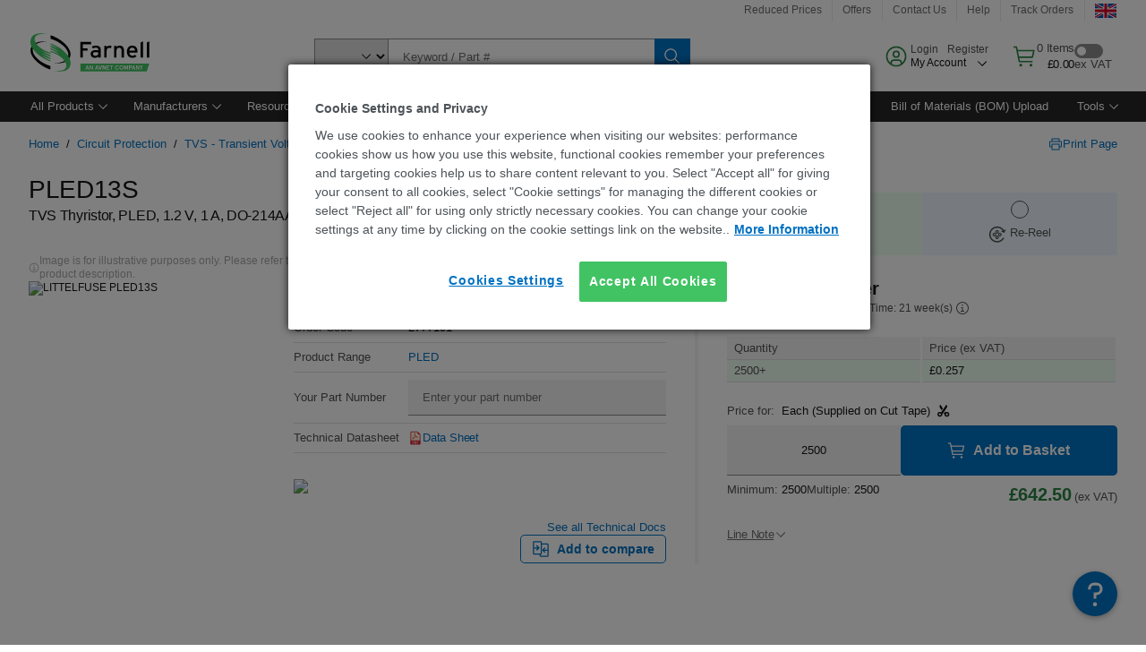

--- FILE ---
content_type: application/javascript
request_url: https://uk.farnell.com/lxIQOno-WIVE3J9Ia1aa3fRfjAg/izw5tbkmSDmNmb/C2ABPgcD/HkF8dj/sjXXgB
body_size: 177138
content:
(function(){if(typeof Array.prototype.entries!=='function'){Object.defineProperty(Array.prototype,'entries',{value:function(){var index=0;const array=this;return {next:function(){if(index<array.length){return {value:[index,array[index++]],done:false};}else{return {done:true};}},[Symbol.iterator]:function(){return this;}};},writable:true,configurable:true});}}());(function(){Qh();PmE();MXE();var M8=function(zt,Jt){return zt in Jt;};var On=function(tl,FR){return tl!==FR;};var fT=function(){Dm=["\f\x00+;#","\x400M*\b\v","^R7\rN","*JF","1\vYL\\\n71#8X&X(","\t\x3f >",">\"C<X\b\"5X[\vX\x40","r=IM*|%+*(8Y",")$X","($~","KM\tcb`\r,M\n4>x4OyZ\b-X\nOFnn\rVl\x07KHk}uRz*gb","JLO\r\x07","#6\\\v_\rBO\fX","\\;+.3}\t=S\v","9_5V","=y","N","K\v.","2,(","L","OAM\t6\b#N$I\x3f","L\r\x00","_,",";,3x\tR;NL","<HO\f>9<X(U","00","0 >^5Z","R*%\\F;O\x07,9\"","R","H4\x3f","XZ\bY\x07\f","LXMN\x07+:,/L[","\x3f9/L<x\r\x3f9","1Y4","JK\bX","[-[[QG","Q","By50s_agIAhbc^6g;}ie4D`b|%4","2T\t\v%","\";^4#1","\x07)>","\b\b4.,Q$[8hGS","93_\t#","N[Q\n=/D\t:N","(D1","\v\x008$)\x4065N\b>\x3f!","1HG6\x07nZR.*()k:^>#Q\v","0:7M","\f8.-","<HR\f451","Z6V\f((RR+x\\O\t\b","V\"!","\x40-\vY\\","QJ.BOI707#\x3fD\b3b$","$\x00^Z-H\\O\r","XM|\n*\t:Y\x07",")N^","+*2CX%%","H","lYGR70","%","iK-/EKY\r","aH","S\x40","N2(","\n(\b+OV*",",\".C","1X\\O","Y\tR\f#$X","_M\\\x00~\x3f>^8I[\"m+IGR7JDJX\v","=.^\x07I\f4","N%A8N",",5","X\x00\'","\x3f*>O\n!O","\x00&\\\"","R]-R","2&","J","z\x07\x002({h\x07&IX!0]","\v9,7Y0\\+NZ\"S;\b)_\t&","$5] i\b4","7 .A",")6r:","L7X#,1R\tz7\tG]T\b3,,-D-","6B1Q","&~7V<hGS\r\f\x007\"5","\"T\b3$)I`-\v_M","&I","0~#v-ca!v$\":\n5\x00h-/\t_W<\fL\x40W0\"+\\\'I&5<\b\rVj^\\QD[c","OIE7)","\x40<\tYM",",3&C)N\\Kms$5","M\n\"(\fI","6D\vV","Q\r\x00;\x3fB:I",".(-A","V+\x07B[T\x07","^:[","\fV YMN","\'<9","r9#X#$3O8\x40:BXb=","3","\x00","X\"\x3fH","85I2T5","6PV\f4! XA ","[G:iQ,X\x3f,,6^\'$T","G^5","8=8","I\x072\x07\be5M(+(","\f","\x3f>/l&|\f>=*I3`","\b%+XE8","+*2C","B","U.","(=K7I4<X",",D U","T;3(4Xg|\f8; ","\"9G7I",")Nu,H\\R",",\"\x3fX ","\rN\\4I\r3(/_",">^=X\v,","/2Y\b1N\b","\\0_Mi","\n2,8H","!*3|Q_m]]G*|)>=*\'w*\x3f m\br\x3fyQ*x<Y5\x07{\b|\x3f9\b\x003J)w+fj:J)+55\x00ly:9\b|#q\'jiy,.5\b,Z\'|C5\f23y&r,L_*y**9\f,f\"|6:&:6|\x00~+\\g/|)\"6:i\'p:9&3|*r\bjl)h%.5)\x00l\'\x3f{\f\t+p&r.\x3foi*p+>\tB+|\f;\f\x3f&D.j[&|) \f`\'#J:<\b3|u+je/Z.0\bl\'#t\x3f9\x00\x07J&w+fi*J\x3f+5\x00|y:9\fm#r\'jy|,.\fZ(|::23y%r+j_.y).9,l\"h69:6|&~;\\i/9\"5:\fi\'p>&\f3|*rfl*|%-)\fl|:\x07\t3p&T.+oi_p).\tl+J\f9\f.\x3f|&D.ji&5`\'J7<\f.4Jr(fe*|)0\fo#|\x3f9\x00\x003J6w+flJ)+6\x00ly:9\"|#q\x00\'jio,.5\t\nZ\'|5\f29y&r+L_*y)*9\f,g\"|6<:6|&~+\\l/|)\"2:i\'`p:9&3|\fu.jl*N%.5)l\'|:\t\x077p&r.!oi*p,>\t+|\f5\f\x3f~&D.ia&|)>\f`\'J:<\x00\b3|w+je)l.0l\'#m\x3f9\x00\x07J&w;fi*J +5\x00ly:)\fj#rm_|\".,;\fk#7Z9\x00+\bBE0|+jjy)-(kwn9\f\b3u)qa\\D\x3f\\).5\fl+Y h8&3J&D+rM\fR%.7\vhJ\'o=\"(\f+|&r>Nm\x3f\v).>15d\'m9=\v|\"go+jb[o0&5m*ndd69y3V5dr\rj`\nj].%\vw`|\n)\f\t&r4JK\f~.55e\f1|:2N+q\f[O*|)\x07\fi|1<=%|&r+DR|))1m*n\x07O495y3hJ)ziXZ),\"l\'#|P\fr^ji>G^.5>zS:Y<\f!F|&^$C[S|).5E#Z:;\v\n-\v|)\x07+~R|)%\n.ooU3|8\"%<3v>r+fYs\\.52\v~!\x3f;\t&r78m\f|+6mu/q0!\f\x3f\t#rji!V\t \"\t\fl\'J\vb*1d\f-+Zq*|)#;m*nh\b46Z&r\\MM*|.*0\t>l\'% R&qkQy3w6,0f\r|:0\f3|&;ji!x>\b~<l e1\b+D|&W)\tn^)A$*]\'|9=3|&p\r\"AM*|\"=\'\r:(k5#N=!\f|&r2i*w!;,\fJ[i","2","1)>y$X","`jKeVI}`t","9k*(=","A<^AX\f","\\Q","MWU","GC","7$7I)R4","9R\f9","Ma>Z.r1\bHv]ZS\t7(oi6A","J"," X\f~\'$\\P+[\\","\x00)2^","\v2(<L1","\'","O*J\\P\r\x00~:2Y;HX2,1UG\\+JMA\\\r","7O\b%","-%:_0|\t\n04\x07\x07[V+","\vIU0\tJ\\R","_5LI\x07\v\x00=%{L X\b%","|=/H5I\n","\x40#(~",",4","C+HMN)\x001=4^X\b","6Yu","KuF\x07GD","Y6>9\x00\\X","K ","-x\\T\b \x3f*","O","\x07NA","+B:I\n5\"2"];};var Kt=function RP(fY,Cl){'use strict';var WL=RP;switch(fY){case IU:{var DJ=Cl[VI];return typeof DJ;}break;case Hp:{return this;}break;case EC:{var NP=Cl[VI];var kn;GJ.push(GP);return kn=NP&&Vx(Ck()[Dk(L8)](JY,Ek,Hl,dl([])),typeof Sh[gl()[N5(Dt)].call(null,fk,x5,dl(Cc))])&&P5(NP[gl()[N5(T7)](nt,QT,NJ)],Sh[gl()[N5(Dt)].apply(null,[fk,x5,Q8])])&&On(NP,Sh[gl()[N5(Dt)](fk,x5,Q8)][gl()[N5(Kc)](BJ,JC,Xl)])?Q5()[CT(m5)](Ok,mR,kP,T5):typeof NP,GJ.pop(),kn;}break;case TG:{var Y5=Cl[VI];var Fn=Cl[c2];var L7=Cl[UW];return Y5[Fn]=L7;}break;case cZ:{var tv=Cl[VI];return typeof tv;}break;case g1:{var rl=Cl[VI];var YJ;GJ.push(st);return YJ=rl&&Vx(P5(typeof Ck()[Dk(k5)],s5([],[][[]]))?Ck()[Dk(C5)].apply(null,[xm,Qb,vb,dl(dl([]))]):Ck()[Dk(L8)](JY,WR,Lk,kP),typeof Sh[gl()[N5(Dt)](fk,rT,dl({}))])&&P5(rl[gl()[N5(T7)](nt,ET,Rk)],Sh[gl()[N5(Dt)].call(null,fk,rT,dl(dl(pv)))])&&On(rl,Sh[gl()[N5(Dt)](fk,rT,wm)][gl()[N5(Kc)](BJ,Ah,Jb)])?Q5()[CT(m5)](Ok,p8,m5,SY):typeof rl,GJ.pop(),YJ;}break;case HX:{var Rt=Cl[VI];var Nb=Cl[c2];var I5=Cl[UW];GJ.push(wn);Rt[Nb]=I5[Ck()[Dk(LY)].apply(null,[Mm,dl([]),sY,dl([])])];GJ.pop();}break;case nB:{var VT=Cl[VI];var Xt;GJ.push(K8);return Xt=v5(qC,[On(typeof D5()[qT(L8)],'undefined')?D5()[qT(Kc)](Wk,C5,QY,pv):D5()[qT(vY)](j5,Yk,ll,dn),VT]),GJ.pop(),Xt;}break;case PZ:{var Ft=Cl[VI];return typeof Ft;}break;case OI:{var xt=Cl[VI];var NY;GJ.push(k5);return NY=xt&&Vx(Ck()[Dk(L8)](JY,PJ,cL,bk),typeof Sh[gl()[N5(Dt)](fk,Av,vY)])&&P5(xt[gl()[N5(T7)](nt,qm,DR)],Sh[gl()[N5(Dt)].apply(null,[fk,Av,dl([])])])&&On(xt,Sh[gl()[N5(Dt)](fk,Av,C5)][gl()[N5(Kc)].apply(null,[BJ,Qc,dn])])?Q5()[CT(m5)](Ok,Lk,cn,dl(dl(pv))):typeof xt,GJ.pop(),NY;}break;case R9:{return this;}break;case LU:{var Wc=Cl[VI];var gP=Cl[c2];var Tm=Cl[UW];GJ.push(Ql);try{var Z8=GJ.length;var IR=dl(c2);var qb;return qb=v5(qC,[Ck()[Dk(OY)].apply(null,[nP,X5,Eh,hm]),P5(typeof UL()[Kv(Un)],s5([],[][[]]))?UL()[Kv(T7)](fv,Xn,dl({}),m7,m7,Xl):UL()[Kv(NJ)](fP,JY,gk,jm,hJ,Qb),P5(typeof BY()[zx(VY)],s5([],[][[]]))?BY()[zx(NJ)].call(null,Z5,h8):BY()[zx(Qb)](T5,SW),Wc.call(gP,Tm)]),GJ.pop(),qb;}catch(sJ){GJ.splice(Tk(Z8,pv),Infinity,Ql);var Ic;return Ic=v5(qC,[Ck()[Dk(OY)](nP,Rk,Eh,sl),Fx()[wt(hl)].apply(null,[F1,It]),BY()[zx(Qb)](T5,SW),sJ]),GJ.pop(),Ic;}GJ.pop();}break;case qC:{var Bn=Cl[VI];return typeof Bn;}break;}};var c2,LU,QE,wU,fB,gp,UW,IG,jE,VI,gF;var tx=function(nY){if(nY==null)return -1;try{var Bt=0;for(var rX=0;rX<nY["length"];rX++){var W8=nY["charCodeAt"](rX);if(W8<128){Bt=Bt+W8;}}return Bt;}catch(Cm){return -2;}};var Wv=function P8(k8,ht){'use strict';var Hm=P8;switch(k8){case c2:{var wb=ht[VI];var pY;GJ.push(cl);return pY=wb&&Vx(Ck()[Dk(L8)].apply(null,[JY,nP,EP,dl([])]),typeof Sh[gl()[N5(Dt)](fk,YY,zl)])&&P5(wb[gl()[N5(T7)].call(null,nt,Ov,dl({}))],Sh[gl()[N5(Dt)](fk,YY,T7)])&&On(wb,Sh[gl()[N5(Dt)](fk,YY,R5)][gl()[N5(Kc)](BJ,jU,c7)])?Q5()[CT(m5)].call(null,Ok,cP,dl(Cc),nR):typeof wb,GJ.pop(),pY;}break;case PV:{var H8=ht[VI];return typeof H8;}break;case QB:{var V8=ht[VI];var zk=ht[c2];var Iv=ht[UW];GJ.push(nJ);V8[zk]=Iv[Ck()[Dk(LY)](Mm,DR,Jm,kP)];GJ.pop();}break;case CI:{var rv=ht[VI];var D8=ht[c2];var sv=ht[UW];return rv[D8]=sv;}break;case Fh:{var KY=ht[VI];var Ol=ht[c2];var fm=ht[UW];GJ.push(dY);try{var Mt=GJ.length;var fR=dl(c2);var Bx;return Bx=v5(qC,[Ck()[Dk(OY)].apply(null,[nP,dl(Cc),Fl,Qk]),P5(typeof UL()[Kv(Cc)],s5([],[][[]]))?UL()[Kv(T7)].apply(null,[pP,U5,Qk,bY,dq,IA]):UL()[Kv(NJ)](fP,JY,Ok,zY,zv,VY),BY()[zx(Qb)](T5,tA),KY.call(Ol,fm)]),GJ.pop(),Bx;}catch(gq){GJ.splice(Tk(Mt,pv),Infinity,dY);var W3;return W3=v5(qC,[Ck()[Dk(OY)](nP,Un,Fl,lQ),Fx()[wt(hl)](J9,It),BY()[zx(Qb)].apply(null,[T5,tA]),gq]),GJ.pop(),W3;}GJ.pop();}break;case XX:{return this;}break;case TG:{var cD=ht[VI];GJ.push(HD);var Td;return Td=v5(qC,[D5()[qT(Kc)].apply(null,[Q7,C5,QY,vH]),cD]),GJ.pop(),Td;}break;case sV:{return this;}break;case R9:{return this;}break;case Q1:{GJ.push(TA);var lA;return lA=D5()[qT(IA)](Lj,cf,vD,W0),GJ.pop(),lA;}break;case cZ:{var Lf=ht[VI];GJ.push(tN);var jz=Sh[Ck()[Dk(Kc)](HH,df,OK,T5)](Lf);var mf=[];for(var UH in jz)mf[BY()[zx(Un)](xs,U9)](UH);mf[BY()[zx(Us)](tH,Tj)]();var LH;return LH=function CS(){GJ.push(cN);for(;mf[BY()[zx(Cc)](zl,JF)];){var EQ=mf[BY()[zx(tH)](hl,EB)]();if(M8(EQ,jz)){var l0;return CS[On(typeof Ck()[Dk(pO)],s5([],[][[]]))?Ck()[Dk(LY)](Mm,dl(dl(Cc)),P1,dl(dl(Cc))):Ck()[Dk(C5)](FO,U4,Lk,IA)]=EQ,CS[UL()[Kv(IA)](d0,m3,Q0,It,cV,bY)]=dl(pv),GJ.pop(),l0=CS,l0;}}CS[UL()[Kv(IA)](d0,m3,m3,SY,cV,LD)]=dl(Cc);var l4;return GJ.pop(),l4=CS,l4;},GJ.pop(),LH;}break;case PZ:{GJ.push(rK);this[UL()[Kv(IA)](d0,m3,W0,tK,ZA,m7)]=dl(Cc);var VQ=this[Fx()[wt(k5)].call(null,w7,jm)][Cc][kj()[Hd(C5)].apply(null,[W0,Qb,g4,Zs,NJ,vA])];if(P5(P5(typeof Fx()[wt(P3)],s5('',[][[]]))?Fx()[wt(IA)](nS,xO):Fx()[wt(hl)].apply(null,[XM,It]),VQ[Ck()[Dk(OY)](nP,tK,SV,Jb)]))throw VQ[BY()[zx(Qb)](T5,q3)];var Sq;return Sq=this[D5()[qT(LY)].call(null,Hf,m3,vQ,hl)],GJ.pop(),Sq;}break;case gF:{var p4=ht[VI];GJ.push(Zg);var hS;return hS=p4&&Vx(Ck()[Dk(L8)](JY,dl(Cc),Jq,k5),typeof Sh[P5(typeof gl()[N5(df)],'undefined')?gl()[N5(xq)](fg,ZN,Yd):gl()[N5(Dt)].apply(null,[fk,tB,zg])])&&P5(p4[On(typeof gl()[N5(Q0)],s5('',[][[]]))?gl()[N5(T7)](nt,Lh,Cc):gl()[N5(xq)](K8,Un,df)],Sh[gl()[N5(Dt)].apply(null,[fk,tB,dl(dl([]))])])&&On(p4,Sh[P5(typeof gl()[N5(DR)],s5('',[][[]]))?gl()[N5(xq)](Wq,RH,T5):gl()[N5(Dt)](fk,tB,R5)][gl()[N5(Kc)].call(null,BJ,X1,Yj)])?Q5()[CT(m5)].apply(null,[Ok,Op,X5,KD]):typeof p4,GJ.pop(),hS;}break;}};var TQ=function(){if(Sh["Date"]["now"]&&typeof Sh["Date"]["now"]()==='number'){return Sh["Date"]["now"]();}else{return +new (Sh["Date"])();}};var Od=function(){return Sh["Math"]["floor"](Sh["Math"]["random"]()*100000+10000);};var lH=function(){return Sh["window"]["navigator"]["userAgent"]["replace"](/\\|"/g,'');};var jg=function(){return b0.apply(this,[X2,arguments]);};var nd=function QH(JD,SO){'use strict';var zQ=QH;switch(JD){case rC:{return this;}break;case KG:{var Kf;GJ.push(KQ);return Kf=D5()[qT(IA)](jQ,cf,vD,bk),GJ.pop(),Kf;}break;case IM:{var xK=SO[VI];GJ.push(rH);var gO=Sh[Ck()[Dk(Kc)](HH,KD,cK,hl)](xK);var Dg=[];for(var Ug in gO)Dg[BY()[zx(Un)].call(null,xs,PB)](Ug);Dg[BY()[zx(Us)](tH,bg)]();var S0;return S0=function mN(){GJ.push(QS);for(;Dg[BY()[zx(Cc)](zl,Ql)];){var Y0=Dg[BY()[zx(tH)].call(null,hl,xZ)]();if(M8(Y0,gO)){var DK;return mN[Ck()[Dk(LY)](Mm,C5,B0,jm)]=Y0,mN[UL()[Kv(IA)](d0,m3,lQ,L4,NQ,NH)]=dl(pv),GJ.pop(),DK=mN,DK;}}mN[UL()[Kv(IA)].apply(null,[d0,m3,tH,xq,NQ,X5])]=dl(ZO[Kc]);var jS;return GJ.pop(),jS=mN,jS;},GJ.pop(),S0;}break;case nG:{GJ.push(Ek);this[UL()[Kv(IA)](d0,m3,Tq,dl({}),nQ,kP)]=dl(Cc);var Pj=this[Fx()[wt(k5)](EK,jm)][Cc][kj()[Hd(C5)](Qk,pO,g4,Dj,NJ,YK)];if(P5(On(typeof Fx()[wt(QO)],'undefined')?Fx()[wt(hl)](Jm,It):Fx()[wt(IA)](tN,tS),Pj[P5(typeof Ck()[Dk(zl)],s5([],[][[]]))?Ck()[Dk(C5)](ms,c7,qg,LY):Ck()[Dk(OY)].call(null,nP,dl(dl(pv)),PH,KD)]))throw Pj[BY()[zx(Qb)].apply(null,[T5,WH])];var gz;return gz=this[D5()[qT(LY)](bd,m3,vQ,IA)],GJ.pop(),gz;}break;case HX:{var Hq=SO[VI];GJ.push(pv);var rO;return rO=Hq&&Vx(Ck()[Dk(L8)].apply(null,[JY,sq,G3,Q0]),typeof Sh[On(typeof gl()[N5(cf)],s5('',[][[]]))?gl()[N5(Dt)].call(null,fk,Yq,nP):gl()[N5(xq)](YO,G4,k5)])&&P5(Hq[gl()[N5(T7)](nt,Es,hl)],Sh[gl()[N5(Dt)](fk,Yq,Yj)])&&On(Hq,Sh[gl()[N5(Dt)](fk,Yq,x0)][gl()[N5(Kc)].call(null,BJ,jN,C5)])?P5(typeof Q5()[CT(Ps)],s5([],[][[]]))?Q5()[CT(zg)].apply(null,[IN,TH,dl(pv),Jf]):Q5()[CT(m5)].apply(null,[Ok,xO,Kc,Qb]):typeof Hq,GJ.pop(),rO;}break;case wU:{var AK=SO[VI];return typeof AK;}break;case jE:{var kd=SO[VI];var wO=SO[c2];var GQ=SO[UW];GJ.push(fQ);kd[wO]=GQ[Ck()[Dk(LY)](Mm,Rk,PC,dl({}))];GJ.pop();}break;case sI:{var Kg=SO[VI];var X4=SO[c2];var fN=SO[UW];return Kg[X4]=fN;}break;case gp:{var lO=SO[VI];var YD=SO[c2];var XH=SO[UW];GJ.push(pj);try{var qS=GJ.length;var Ng=dl([]);var UD;return UD=v5(qC,[Ck()[Dk(OY)].call(null,nP,nP,qK,cf),UL()[Kv(NJ)](fP,JY,nP,L8,Bq,jK),BY()[zx(Qb)](T5,Rj),lO.call(YD,XH)]),GJ.pop(),UD;}catch(b3){GJ.splice(Tk(qS,pv),Infinity,pj);var S7;return S7=v5(qC,[Ck()[Dk(OY)](nP,pO,qK,bk),Fx()[wt(hl)](Aj,It),BY()[zx(Qb)].call(null,T5,Rj),b3]),GJ.pop(),S7;}GJ.pop();}break;case AU:{return this;}break;case JU:{var hH=SO[VI];var Qd;GJ.push(T4);return Qd=v5(qC,[P5(typeof D5()[qT(QO)],'undefined')?D5()[qT(vY)](PS,Ms,xs,Cc):D5()[qT(Kc)].apply(null,[hf,C5,QY,jm]),hH]),GJ.pop(),Qd;}break;case cC:{return this;}break;case gF:{return this;}break;}};var fS=function(hA,bK){return hA<=bK;};var mD=function(){nz=["\x6c\x65\x6e\x67\x74\x68","\x41\x72\x72\x61\x79","\x63\x6f\x6e\x73\x74\x72\x75\x63\x74\x6f\x72","\x6e\x75\x6d\x62\x65\x72"];};var qD=function(){return US.apply(this,[N2,arguments]);};var Sh;var NN=function HS(dN,Wg){'use strict';var vO=HS;switch(dN){case g1:{var hd=Wg[VI];GJ.push(L4);var QK=Sh[P5(typeof Ck()[Dk(kP)],'undefined')?Ck()[Dk(C5)](EA,Dt,A7,dl(Cc)):Ck()[Dk(Kc)].call(null,HH,TA,sg,pO)](hd);var AN=[];for(var Vg in QK)AN[BY()[zx(Un)].apply(null,[xs,Z5])](Vg);AN[P5(typeof BY()[zx(hl)],s5([],[][[]]))?BY()[zx(NJ)](Aj,H4):BY()[zx(Us)].apply(null,[tH,fj])]();var E0;return E0=function NK(){GJ.push(sH);for(;AN[BY()[zx(Cc)](zl,J1)];){var qN=AN[BY()[zx(tH)].apply(null,[hl,gJ])]();if(M8(qN,QK)){var XQ;return NK[P5(typeof Ck()[Dk(nP)],s5([],[][[]]))?Ck()[Dk(C5)](QN,BS,WS,m7):Ck()[Dk(LY)].call(null,Mm,IA,Cd,Ek)]=qN,NK[UL()[Kv(IA)](d0,m3,lf,MQ,G0,wm)]=dl(pv),GJ.pop(),XQ=NK,XQ;}}NK[UL()[Kv(IA)](d0,m3,jm,lf,G0,LY)]=dl(Cc);var bA;return GJ.pop(),bA=NK,bA;},GJ.pop(),E0;}break;case PV:{GJ.push(QO);this[P5(typeof UL()[Kv(rj)],s5(gl()[N5(JY)](g4,Dd,vz),[][[]]))?UL()[Kv(T7)].apply(null,[JA,AQ,pv,It,Of,fk]):UL()[Kv(IA)].apply(null,[d0,m3,SY,PJ,jA,jK])]=dl(ZO[Kc]);var CD=this[Fx()[wt(k5)].apply(null,[vQ,jm])][Cc][kj()[Hd(C5)](P3,dl(dl([])),g4,Vj,NJ,m7)];if(P5(Fx()[wt(hl)](F0,It),CD[P5(typeof Ck()[Dk(g4)],s5([],[][[]]))?Ck()[Dk(C5)].call(null,AH,Jb,Fl,vH):Ck()[Dk(OY)].apply(null,[nP,dl(dl(Cc)),dH,wm])]))throw CD[BY()[zx(Qb)].apply(null,[T5,Mj])];var v4;return v4=this[D5()[qT(LY)](HD,m3,vQ,jm)],GJ.pop(),v4;}break;case LU:{var HK=Wg[VI];var L0=Wg[c2];GJ.push(bd);var XA;var Id;var wK;var q0;var wq=UL()[Kv(m3)](Ek,pv,dl(dl({})),bY,B3,lQ);var DD=HK[BY()[zx(rj)](jK,SD)](wq);for(q0=ZO[Kc];Xf(q0,DD[BY()[zx(Cc)].call(null,zl,OO)]);q0++){XA=pN(N7(tO(L0,Kc),ZO[Un]),DD[BY()[zx(Cc)](zl,OO)]);L0*=ZO[m3];L0&=ZO[zg];L0+=YC[P5(typeof Fx()[wt(rj)],s5('',[][[]]))?Fx()[wt(IA)](ED,nP):Fx()[wt(LY)].call(null,Wj,pv)]();L0&=YC[BY()[zx(WN)].apply(null,[mS,At])]();Id=pN(N7(tO(L0,Kc),ZO[Un]),DD[P5(typeof BY()[zx(JY)],'undefined')?BY()[zx(NJ)](wQ,YA):BY()[zx(Cc)].apply(null,[zl,OO])]);L0*=ZO[m3];L0&=ZO[zg];L0+=ZO[JY];L0&=ZO[C5];wK=DD[XA];DD[XA]=DD[Id];DD[Id]=wK;}var dD;return dD=DD[P5(typeof Q5()[CT(Yf)],s5('',[][[]]))?Q5()[CT(zg)].call(null,fO,GK,qq,x0):Q5()[CT(P3)](ED,n7,x0,Yj)](wq),GJ.pop(),dD;}break;case N2:{var GS=Wg[VI];GJ.push(JQ);if(On(typeof GS,gl()[N5(L8)](Ps,q5,dl(pv)))){var dz;return dz=gl()[N5(JY)].apply(null,[g4,bF,vz]),GJ.pop(),dz;}var xQ;return xQ=GS[Fx()[wt(nR)].call(null,HN,nq)](new (Sh[On(typeof cs()[cH(LY)],s5([],[][[]]))?cs()[cH(JY)](dl(dl(Cc)),WO,JY,Kc,Qb,fv):cs()[cH(Yf)](MQ,TK,GK,zl,Jj,pv)])(Q5()[CT(lf)](Q8,SD,Q0,fq),Fx()[wt(kP)](F8,Q8)),Ck()[Dk(Us)](Un,dl(dl(pv)),V7,LD))[Fx()[wt(nR)].call(null,HN,nq)](new (Sh[cs()[cH(JY)].apply(null,[JY,WO,JY,C5,Qb,T7])])(BY()[zx(Ok)].apply(null,[vD,fQ]),Fx()[wt(kP)].call(null,F8,Q8)),Q5()[CT(vz)].apply(null,[BJ,QA,LD,BJ]))[P5(typeof Fx()[wt(bY)],s5([],[][[]]))?Fx()[wt(IA)].call(null,Aq,Ij):Fx()[wt(nR)](HN,nq)](new (Sh[cs()[cH(JY)](SY,WO,JY,Qk,Qb,dl(Cc))])(gl()[N5(nP)](Us,Bc,Cc),Fx()[wt(kP)].call(null,F8,Q8)),BY()[zx(Q0)](qq,f5))[Fx()[wt(nR)](HN,nq)](new (Sh[cs()[cH(JY)].apply(null,[nR,WO,JY,NJ,Qb,OY])])(BY()[zx(DR)].call(null,dK,hO),Fx()[wt(kP)](F8,Q8)),Fx()[wt(T5)].call(null,Ub,T3))[Fx()[wt(nR)](HN,nq)](new (Sh[cs()[cH(JY)](Xl,WO,JY,BJ,Qb,IA)])(Fx()[wt(nP)].apply(null,[Pl,vb]),Fx()[wt(kP)].call(null,F8,Q8)),cs()[cH(C5)](dl({}),zN,xq,Xz,fA,UO))[On(typeof Fx()[wt(rj)],s5('',[][[]]))?Fx()[wt(nR)](HN,nq):Fx()[wt(IA)].call(null,Dz,FA)](new (Sh[P5(typeof cs()[cH(Dt)],'undefined')?cs()[cH(Yf)].call(null,QO,ZD,Ud,vD,xf,tK):cs()[cH(JY)].apply(null,[dl(dl({})),WO,JY,Yf,Qb,SY])])(BY()[zx(nR)].apply(null,[g7,q3]),Fx()[wt(kP)](F8,Q8)),P5(typeof kj()[Hd(Yf)],s5(gl()[N5(JY)].call(null,g4,bF,vK),[][[]]))?kj()[Hd(Un)].call(null,dl(dl(pv)),Jb,fz,d7,lD,kP):kj()[Hd(NJ)].call(null,xq,YK,LD,zN,xq,KD))[Fx()[wt(nR)](HN,nq)](new (Sh[cs()[cH(JY)](BS,WO,JY,x0,Qb,zg)])(On(typeof Fx()[wt(rj)],s5('',[][[]]))?Fx()[wt(Qk)](zq,U4):Fx()[wt(IA)](rg,q7),Fx()[wt(kP)](F8,Q8)),P5(typeof Ck()[Dk(pv)],s5([],[][[]]))?Ck()[Dk(C5)](hs,C5,Vd,Jf):Ck()[Dk(tH)](PN,m3,Rs,bk))[Fx()[wt(nR)](HN,nq)](new (Sh[cs()[cH(JY)].apply(null,[lQ,WO,JY,zg,Qb,C5])])(BY()[zx(kP)](m5,sS),On(typeof Fx()[wt(Yf)],s5('',[][[]]))?Fx()[wt(kP)](F8,Q8):Fx()[wt(IA)](vK,OQ)),Cj()[FS(IA)](m3,p3,xq,zN,L4))[Fx()[wt(It)](QL,SY)](Cc,YC[kj()[Hd(IA)].call(null,MQ,jK,fz,fH,zg,rj)]()),GJ.pop(),xQ;}break;case fB:{var ff=Wg[VI];var vq=Wg[c2];GJ.push(tq);var R0;return R0=s5(Sh[Ck()[Dk(m3)](Ok,dl([]),Gq,zl)][Ck()[Dk(sq)](rj,dl(dl(Cc)),Bl,m5)](LO(Sh[Ck()[Dk(m3)].call(null,Ok,cn,Gq,Ok)][P5(typeof BY()[zx(tH)],s5('',[][[]]))?BY()[zx(NJ)](Hj,gk):BY()[zx(T5)](Q8,dR)](),s5(Tk(vq,ff),pv))),ff),GJ.pop(),R0;}break;case cZ:{var Kz=Wg[VI];GJ.push(F0);var EH=new (Sh[Fx()[wt(vz)](V5,bk)])();var ND=EH[P5(typeof Cj()[FS(zg)],s5(gl()[N5(JY)](g4,nW,jD),[][[]]))?Cj()[FS(pv)](bq,L3,vY,wA,wm):Cj()[FS(LY)].call(null,JY,IK,LD,AS,dl(pv))](Kz);var VS=gl()[N5(JY)](g4,nW,Jf);ND[P5(typeof gl()[N5(Kc)],s5([],[][[]]))?gl()[N5(xq)](hj,M0,dl(dl({}))):gl()[N5(Q0)](SY,gc,dl(dl(pv)))](function(OH){GJ.push(H4);VS+=Sh[On(typeof Q5()[CT(nR)],'undefined')?Q5()[CT(Kc)](KD,pK,vD,dl(dl({}))):Q5()[CT(zg)](M4,tN,dl(dl(Cc)),dl(dl(Cc)))][D5()[qT(m3)].apply(null,[Wz,IA,nH,qq])](OH);GJ.pop();});var hK;return hK=Sh[P5(typeof BY()[zx(Cc)],'undefined')?BY()[zx(NJ)](Rk,kq):BY()[zx(P3)](cn,Fv)](VS),GJ.pop(),hK;}break;case JU:{GJ.push(cg);var rQ;return rQ=Sh[On(typeof Q5()[CT(zY)],s5([],[][[]]))?Q5()[CT(UO)](Yf,nf,DR,dl(pv)):Q5()[CT(zg)].apply(null,[O3,TD,dl(Cc),Ok])][Ck()[Dk(DR)].call(null,fk,dl(dl([])),Bf,x0)],GJ.pop(),rQ;}break;case WX:{GJ.push(QQ);var NS;return NS=new (Sh[Q5()[CT(vH)](Yd,hO,zg,nP)])()[Ck()[Dk(nR)](jA,W0,Zv,dn)](),GJ.pop(),NS;}break;case qC:{GJ.push(lf);var kS=[P5(typeof Ck()[Dk(pO)],s5([],[][[]]))?Ck()[Dk(C5)](Mf,rj,rf,dl(pv)):Ck()[Dk(nP)](T5,Xz,Oz,fq),UL()[Kv(cf)](kP,Yf,x0,zY,GP,lf),Fx()[wt(mO)](WA,Xz),Ck()[Dk(Qk)].call(null,m7,tH,wj,fk),BY()[zx(vz)].call(null,jA,z7),gl()[N5(BJ)](YN,zS,fk),BY()[zx(BJ)].call(null,pv,U5),cs()[cH(Kc)](dl(dl([])),wS,zY,Us,Y4,P3),P5(typeof BY()[zx(m5)],s5([],[][[]]))?BY()[zx(NJ)](Bg,BO):BY()[zx(UO)].call(null,Rk,SN),BY()[zx(mO)](Bs,nK),Ck()[Dk(bY)](tg,Qk,Cs,vH),BY()[zx(vH)](m7,dS),gl()[N5(UO)](LY,Hj,sq),P5(typeof cs()[cH(pv)],'undefined')?cs()[cH(Yf)].apply(null,[hm,rq,TS,Yf,rS,vD]):cs()[cH(NJ)](dl([]),xs,BJ,NH,cl,dl(Cc)),UL()[Kv(P3)](JK,QO,dl(dl(pv)),mO,rd,T7),Ck()[Dk(lf)].call(null,Qk,hl,lq,dA),Fx()[wt(vH)](Pf,C5),On(typeof Fx()[wt(MQ)],'undefined')?Fx()[wt(MQ)](bN,R5):Fx()[wt(IA)](Rz,Jq),BY()[zx(MQ)](df,Xn),BY()[zx(qq)](lz,MN),BY()[zx(lQ)].call(null,R5,Ec),D5()[qT(zY)].apply(null,[R3,nP,GP,TA]),P5(typeof Ck()[Dk(qq)],s5([],[][[]]))?Ck()[Dk(C5)].call(null,bS,nP,M0,dl(dl([]))):Ck()[Dk(vz)](cg,vK,I0,jD),Cj()[FS(Dt)](Yf,qq,IA,G3,dl(Cc)),On(typeof gl()[N5(fk)],'undefined')?gl()[N5(mO)].apply(null,[Jf,fO,pv]):gl()[N5(xq)](q3,Pq,dl(pv)),BY()[zx(bk)].call(null,pO,YN),P5(typeof UL()[Kv(vY)],'undefined')?UL()[Kv(T7)].call(null,Qb,Rf,dl(dl(Cc)),U4,sf,lf):UL()[Kv(Jb)](NJ,P3,lQ,T7,cg,Ek)];if(Vx(typeof Sh[Ck()[Dk(Q0)].apply(null,[PJ,dl({}),MS,UO])][P5(typeof Fx()[wt(Jb)],s5('',[][[]]))?Fx()[wt(IA)].apply(null,[RO,Vz]):Fx()[wt(qq)](Gz,Nz)],Fx()[wt(m3)](PA,ED))){var Ef;return GJ.pop(),Ef=null,Ef;}var Jz=kS[BY()[zx(Cc)](zl,fH)];var xj=P5(typeof gl()[N5(zg)],s5([],[][[]]))?gl()[N5(xq)].apply(null,[hs,d7,dl([])]):gl()[N5(JY)](g4,AH,LY);for(var Uj=Cc;Xf(Uj,Jz);Uj++){var Pz=kS[Uj];if(On(Sh[Ck()[Dk(Q0)](PJ,qq,MS,sl)][Fx()[wt(qq)](Gz,Nz)][Pz],undefined)){xj=gl()[N5(JY)].apply(null,[g4,AH,lQ])[gl()[N5(QO)].apply(null,[PN,LN,Ok])](xj,P5(typeof Ck()[Dk(m5)],s5([],[][[]]))?Ck()[Dk(C5)](m0,Un,kN,Un):Ck()[Dk(BJ)](Dt,dl(dl([])),q3,IA))[gl()[N5(QO)].call(null,PN,LN,vz)](Uj);}}var wf;return GJ.pop(),wf=xj,wf;}break;case RV:{var hg;GJ.push(wQ);return hg=P5(typeof Sh[Q5()[CT(T7)](rj,sA,JY,L4)][Fx()[wt(lQ)](Ah,hm)],On(typeof Ck()[Dk(rj)],s5('',[][[]]))?Ck()[Dk(L8)](JY,m7,zO,dl([])):Ck()[Dk(C5)](OS,dl(dl({})),KS,dl(Cc)))||P5(typeof Sh[P5(typeof Q5()[CT(IA)],s5([],[][[]]))?Q5()[CT(zg)].call(null,Mg,d4,VY,vY):Q5()[CT(T7)](rj,sA,dl(pv),vD)][UL()[Kv(rj)](Tg,Jb,L8,BS,LQ,mO)],Ck()[Dk(L8)](JY,BJ,zO,dl(dl(pv))))||P5(typeof Sh[Q5()[CT(T7)].apply(null,[rj,sA,dl(Cc),vz])][Ck()[Dk(UO)].apply(null,[vD,jK,kv,dl([])])],Ck()[Dk(L8)].apply(null,[JY,tH,zO,BS])),GJ.pop(),hg;}break;case AC:{GJ.push(gS);try{var U0=GJ.length;var w0=dl({});var p0;return p0=dl(dl(Sh[Q5()[CT(T7)](rj,MK,VY,NH)][Q5()[CT(MQ)](zz,UA,Jf,cn)])),GJ.pop(),p0;}catch(vf){GJ.splice(Tk(U0,pv),Infinity,gS);var gH;return GJ.pop(),gH=dl(c2),gH;}GJ.pop();}break;case nG:{GJ.push(bg);try{var v0=GJ.length;var Gg=dl({});var BN;return BN=dl(dl(Sh[P5(typeof Q5()[CT(tH)],s5('',[][[]]))?Q5()[CT(zg)](b4,Bq,pv,Q0):Q5()[CT(T7)].call(null,rj,nA,R5,Dt)][P5(typeof BY()[zx(zg)],s5([],[][[]]))?BY()[zx(NJ)](K0,Zq):BY()[zx(U4)](Yg,hL)])),GJ.pop(),BN;}catch(qj){GJ.splice(Tk(v0,pv),Infinity,bg);var Xg;return GJ.pop(),Xg=dl([]),Xg;}GJ.pop();}break;case AU:{var K4;GJ.push(Eq);return K4=dl(dl(Sh[On(typeof Q5()[CT(m3)],s5('',[][[]]))?Q5()[CT(T7)](rj,SK,Q8,dl(pv)):Q5()[CT(zg)].apply(null,[Xd,Fd,dl(Cc),cf])][Q5()[CT(qq)](vD,pA,dl([]),dl({}))])),GJ.pop(),K4;}break;}};var NO=function(){return US.apply(this,[c2,arguments]);};function PmE(){fB=+ ! +[]+! +[]+! +[]+! +[]+! +[]+! +[],c2=+ ! +[],jE=+ ! +[]+! +[]+! +[],IG=! +[]+! +[]+! +[]+! +[],gF=[+ ! +[]]+[+[]]-+ ! +[]-+ ! +[],QE=+ ! +[]+! +[]+! +[]+! +[]+! +[]+! +[]+! +[],VI=+[],gp=[+ ! +[]]+[+[]]-+ ! +[],UW=! +[]+! +[],wU=+ ! +[]+! +[]+! +[]+! +[]+! +[],LU=[+ ! +[]]+[+[]]-[];}var cO=function(){return N0.apply(this,[Q1,arguments]);};var LO=function(Sz,F4){return Sz*F4;};var JS=function(){D4=[];};var nO=function(){return b0.apply(this,[PV,arguments]);};var gd=function(E4){return ~E4;};var P5=function(z0,DH){return z0===DH;};var IO=function(){return N0.apply(this,[X2,arguments]);};var CH=function(DO,SA){var lN=Sh["Math"]["round"](Sh["Math"]["random"]()*(SA-DO)+DO);return lN;};var Xf=function(FH,gN){return FH<gN;};var Fq=function(){return (YC.sjs_se_global_subkey?YC.sjs_se_global_subkey.push(bg):YC.sjs_se_global_subkey=[bg])&&YC.sjs_se_global_subkey;};var CN=function(kz){var WQ=1;var GN=[];var Rd=Sh["Math"]["sqrt"](kz);while(WQ<=Rd&&GN["length"]<6){if(kz%WQ===0){if(kz/WQ===WQ){GN["push"](WQ);}else{GN["push"](WQ,kz/WQ);}}WQ=WQ+1;}return GN;};var EO=function(){var mH;if(typeof Sh["window"]["XMLHttpRequest"]!=='undefined'){mH=new (Sh["window"]["XMLHttpRequest"])();}else if(typeof Sh["window"]["XDomainRequest"]!=='undefined'){mH=new (Sh["window"]["XDomainRequest"])();mH["onload"]=function(){this["readyState"]=4;if(this["onreadystatechange"] instanceof Sh["Function"])this["onreadystatechange"]();};}else{mH=new (Sh["window"]["ActiveXObject"])('Microsoft.XMLHTTP');}if(typeof mH["withCredentials"]!=='undefined'){mH["withCredentials"]=true;}return mH;};var ZH=function(B4){return +B4;};var bO=function(Ej){var dj=Ej[0]-Ej[1];var mq=Ej[2]-Ej[3];var Tz=Ej[4]-Ej[5];var Fg=Sh["Math"]["sqrt"](dj*dj+mq*mq+Tz*Tz);return Sh["Math"]["floor"](Fg);};var D0=function(){return ["\bE-\x3f6)[","+1;Q-!","]T","T",", ,%6\x3f\x3fM\r+15X\f","\'1]",":B\fEDR)","P;9]% 1*)","!5 K ","0V-7\v1)!p$WH$ =S\bXS)TP","Z!*\x07 2!9.e8\f)5P\nR","~XOtl:`<t#s=`1czV_\x40\n","12##w","!%#P(\b#)=NTJU3","\b","\' !HrjE","\t!%\f1)K9562QL][$grV)8\nh:*\x07,56","_\bq/3M&&,)=p9\fl (BHZY\x00e[KV;=:VjxW1\x3f#5\"BH\'3[D\x00X^D*_Qri!A8 #f\x00) F\x07)C19ER_!HPA&;;<l7#\'%\x3fJH1 3QBR\x07[2S]\\ :}La> 2&\"#cKQ#)YRBSe\x00L\x3f1:^h($<<kk+/CSYR5\x00Kf697W$cL1gnm]\'k,E\rRYD7XTF697W$gP1\x3f#5\"BH1_1tEK[XS$IW[o&}3g6#s#9V&Q~.\nSNI.RP^4&0L=7e#.k;Ee\bN>!\f5OW\"^JXE=;!W<< j<m#\n\x00$<22gI\nHO3D\b\x006\x3f]+1D!#59#A87 .CZKH)^JZ!|!:il=\'\v\x3fyU C$0B\x07[VL\x00e[KV;=:VjxW1\x3f#5\"BH\'3[]u\x40_(Q\rHc!hYf, 42$\"V9O35C\x07TYR5\b.z4K1+\t\f26\",P\x077gwUC^I[T;;\'d)W$h\'\x3fP,=PZXm}3RmG&:2l)\"H~ &>.P*S#tCNTVH<O[\x40=:uw*/&2}4(B+\b#73G\x07TT3LZN959M-i#=% A$ fR\nBS!TYG.69]rdZi1!99E\n)\bIdlJK\nvO\x40JL42}C5iHgo.3,P\v-E\x07l\'Q_\x40C^3TQ;x\'-l7#\'%\x3fJH16aR[XS$IW[o\'}Ld7F j=y6R\t7Mx.DTT]O(IQL\x3f1uQ&6$(05\"BH3R*5OW\"^JXV=14L-mk6!\x3f9K<lpB_HZ-P\nI\t|: 04=p$\f\tiO,,2A\rM<K_\x40*n<ii3z-d\b\t8\v+\x3fC\vI\rUoI*}.L:<7#\'%\x3fJ1 f\fI\b\x40\\+G(n!+$)n!|(\r81\x3f_JRSVO\"IK[4 ,H-H1.!\x3f:D$(J[J5\\NKFt\"4Jh5W>;h68J\v1+|AJP[2S]\\ :uA`l8 &>.P*S!t[\fLOgZ\rHt2}_d0Fm &>.P*[l\'E\x07R_SgIVF2}|>$e+n/N\r&]\"9C2TYR3DNz)x\"%cL(n>x\f3DZlg\x40D\x00\r\f\x00zSPZa74T$mi3zvk\fxZ~*VYiMLA  ,H-xk6!\x3f9K<xU\bCY$O[A*|2s#+%\'9\"JH\x00E\x07l\'l\x40HUIe]=;\"dg 2&\"#5k\v7VNR[2S]\\ :}Ja>\fm2\"a\f015X\fF5XJG!t!P!6D/=&\"O\rm_1uJK\x07:[KV;=:Vh=B7j6y6B+\x07,3YBHRD&KZVf/#Y:ex.{\"M5i_$u\f\v\x40RI/OQnihTf15#z+;Ee\vN)rVAV^\x00!HY:1nJ-17(s#kJ* \x3fC\x40GY4PZa74T$mid\f,S\t,QlcRLT^R+K[^Fa\v\nY\x3f$1o}$%AmE02TOC3Em:0\x40<gF1j&|.\rlA[#)YRBSoI\r[gv!P:*gj\'|8\b\vlZlfRLT^R+K[^Ffz!P-+Bm &>.P*[1uL\b\fLQ2X:|35lFm &>.P*[1uLCXO)P^;<\'W\x3fgF1j&|.\rlD&t[LG\bJ:K_.o<<-6jq$J*gpLGXX}[KV;=:V`1F7o(68J\v1+|XJ_X3HL!1\"-mB#3=39M\x07+Ei3HRY5[ZZf)|5713!>mEU$Rk(_\x07HRB(f)(5#+%\'9\"JH\tE\x07i.\x07[\\5PK<!&H-+ \"\x00$,VgV (BHZKH)^JZ!|:!l, {r(\\\r&\x07,2P\x40GSnIVZ8t;]\x3fe/74<\"e/ 7=C\rTZDNg\\RP.0,:0+/=7o\rS,\v[g\x3fXVHI\"YK\br:|C!#Bg2;\"\"SJxPN*uC\nTZ.LA:&;C>$0#i&\"M\fe]_!3Y\x07[\x40:[Q*z8]<-!{<|(\n\t7\nN,g\fK]\fLOg\\+19]/$ }:6eEA>7|B_yRL\"Sg!|C!#B0{nm=\r\v*\x07,2B\x07\bHI2OPV\x402)<^`g >\'rpU C (_\rBSH4XP\b*z\nK-+x#}1\x3fCS \x00 |^XYU5RIT\bri0% -)7y6MmO\x000/G\x07HHYI_Amih&l-4<\'mJUg(,[\x07RIkXG(o0,,5\'\'3%a&\b15X\f\\5Z\vP#\'0: 04=rpU C (_\rB\\\vXi\\\\\x40\x3f }: 04=raAF$lgY_UX$HJ[(vnN)7J&{;x9\bi\bZ~5QJBO*\\RT\bri6<< o(9+\fx\b]!3Y\x07XNR*MRA*0wj6666>)A\f)8NETLO \x00KEf7:V<,0#h\"(P7\b3=[C\x40N&OYZQ :0-k*(6-0-2~\n_I>M[Pg:h+*\x075*6$(\x40Ji\b](9C\nI3ULBmx0)7\rx%}1\x3fCA8#)YRBSgb=}.N)7J {!~ A-i2\n\bYX5\\JG1\b!#B3):4mUxPl.RS\bC5ZY*34L-x0*\x3f|oP\x007ga\n_C\\\vIiTJG. :Jf713!>k\x407C (_\rBGO\"IK[mx\')7\rx0<9)Xi2[1pEK\nXYU5RIT\bri\'% -)7y1XJ7\b\x070.Y\x40\x07GXa\"1!P\'!Wg2;\"\"SJi]$.P_HZDNp=&:J`g>-#s99A$7|S\rC\t\rS(IG \"<\\-e\veaq{(JbM (_\rBXkM\x00T=t: mi2}99A$7pELG\bJ|TX^;<\'W\x3fgWx{<~9] D (BHZ_*XJZ+iwL 72d\"cE\"Pk=E\n\bY\"Q[T;1hV=)i6h&,VH,Pk=E\bHI2OPV\\p={\\\'+zn!\v9\n )(yKp\x00.HY:1yJf+=2n$cJ\r=\x3f*\x3f\x40TYH5SW\br&{U-1*\"uveVF(\b\x07-3S_HE3.&2>*!fcyaVF!\b ;VCGCH+Qu=o:k\x07 2;\x3f)J1*+NTTLO \x00PBo\x00,H-\x007)!xoM 13EBT^H+IFo::Lh$e)1:(GgD_7rS\x07JJ\\3X\x40#8yHa8\f0(0$$Ke\"[1uLG\b\rOzFJL;6<Z;hamMeUctELEY^/qQ\b;deaiXe/=p9Nm]#5YJTq(^n}\tyJf$\f1#!\"GU16\x40uN^3OG3[;&<];k05;x\x3f\r#&(^\rHZ~3E\x00T=t\'<k\t*+#<(P*9\'JYTTYD7XT[ &8Y$gF!#\x3f59AH7C7;\bBP7Q[\\ :hJ5#+%\'9\"JH/E\x07l\'C\nO\tI5D{A==0Ku14*\"GRg*({VY!RL3T,<}wd1,5z|9L6C /R[:[KV;=:Vh\vB1o(9+\fl$.vHW=}\']<0+f!~.E)E\x07lg^XKH)^JZ!vh<< )5p9\n \x07l.RS\bC3Wn=&v)\vB1h\x3f5#C-DZ>*VvPKS::6L!*e4{y6B\x077EHnwR^RTAX)ZJf=3\'k\t$*\x3fx9\b\rlD (BHZ_1\\RPr ]ik\"<>(ItA~.RS\bC5HY:1hN\',ev\"c\x40\x07+\bNdl[A_X3HL!z;]01W+;.\"(P7\b+9O;P\x40!HPA&;;\tmC>46$8V>))RXPDYg\rZ!1ox87#\'%\x3fJH<C73C\rR]XzY-xw[\'+14&39KgA\b3=[C\x40I$RP\\(!\'Y*)gc-d\bm\t_g\x3fX\fU_H$IQc/#Y$0\x3f3\"J,\n7=UC\x40\f\r:+=&H$$\v\'>5pB\x40!Ai~p\x07H_\\3RL0\x40!7!Q\'+Hlj6~$W/ 7=C\rT<XS$IW[r2 V+1*({$d_$S7aSNI.RPT\br ,H-*\fe2uv9\n\v*\x001.BR_5XJG!utJncB7{nm4Xg*+9ER_{2S]\\ :wuxB7h79>T$=$1RZ\bS&P[_2x0%$.{5%#G,m(TYH5S9W%16Lf61!\x3f9K<\n:\b-DH^3MA&:L\'15#6ePD!DIm(=y\n_R3Ra)\b+x3<iid5#A$7B\fEDR)_;z%J\'11\x3f#5pk\n/\b1rTCYXo_ZA2x0)2$6n68J\v1+tCK]\bHI2OP\rj5\"Y!1P1;.|\b\fk*(X_\nHk[\x3f&:L\'15#3a\f015X\fSVO\"IK[o =Q;8Clj6~\fW+:19ER_\x00\x3f[XT<-;[u#+%\'9\"J\x401Ai2\r\nF1RWih!cLm/n\x00\x3fK,lgATZL\x00)XIVMg\'}Ld7F+j<yaMA~1)E\fT4z[P=5!W:+%\'9\"J\x407DL$fVLHUIo]*:}.0&2:\x3f#\fl (BHZY#RP\n;z#Y$0\'}>(\\mDluJNcROk[#xw-+7\'\'\x3f\x3fAi\v[\'pBNXS$IW[g}.J-17(s$%M8DZi:\x00\nXYRIL[(vy.0&2:\x3f#\fA>1)E\f!B_-X]\b1;]:$*4r0\rAi\b].9NXS$IW[g |C>$e4n/N\r&[1u\x07!p!RL^C.&uVh,e4z5cT6[+u\fCXO)[XG*\"0J; Blj5%#G,e(K]BOo[XY*:2L ~C>02\"mJU C*,KK)W=}\']<0+f\'~;E0\bN+pCLBCXzZA2&0L=7e2}4\"J\rxLCi(J\nK&QKFryRf5*2<$4T\rx*2DTNI(O=1&]<\f0(0$$KmZ>5QJRDNiMLCrdyL ,k(6(9Xi,/CY\x003UW\'0V<x*/7p}\b-\x00k8X\fCG\f\fkIVFa00T-\"\v1#n>8Hi,/CER#\x00P7 w<-6h2\"**elN^3OG3[;&<];k\f*41.L\x40D_d(I\bK&O&:uL ,ld\'rpU7C-=E#RRaQXV.89<-6j!ykI,=$ITT^Q.^[^f}s`1,5\b\"*el\n\tYR7\x07X[, <W&mC>2;9>\n\f*x}\x07YP_3\x00J\\<z!J1\x0014:5>XC*1GCDR)Wm =J\'2Hx{n$cP5\bZ14E\rQZY&OYMG*  J&e-/ ~\x3fR\t)_!5DGNUE]E;=:Vr#+%\'9\"J\x401D\b,:N^#RP;<\'W\x3fe~02\"mVU16gQHYT(S*x;3713!>mEF1 aN\bBJe_XT=3hLd7D+#+$pAD+KUm.CER#\x00P7 w:k\v7!n&\"M\fe]Zi}\f[BOoK_!i!P!6D14*#P,\b\x00k0R\fAEvPH\box&l3\'!p$-\x00k(EcYO.XM-[x4!k\t*+#<(P*H,:\x40TBIe\x00K\\a \'A*\tl46$8Ve\b[g9YST!WXA=-W+yW1.:#cT Z>*VRi^_Yg=y+$&.\x3f.AiN*rTJTkX[.89A*\tgoh9+\fcKl\'^ET4NP9h<+$&.\x3f.\r 72\x07^&I]y 7yxlQ, {$%Mk *\v\v\bDS&QRy 7|J-17(s5eMF#$0[jN:XRPo=3=l, {$%Mk *\v\v\bLI$UrVf&0L=7e#{9cG\t1\t3TN\x07J\x40\"QMN&2}+l-4<\'mJ\r2M67.XXYO>MT;18]&1J2/\'8\"Qe1\x3f_BI\b\r[.S_Y6v|!#B1.:#cT O,rQ\vHAQ>qQ=1!M:+J n:~+M$<X\x07P\x40:_G:$!.0&2:\x3f#\fiZ>:X\fLOgX]&\'{L:</+2!9(WF)\b\"(_OAHz\r[*}.N)7J+{\'8$WF1\n\x002CO^f\"`Sg:{L:<&*%om9L6C79AD\x00^&QR^[cv3Q&$)\x3f\x3f.AcK\x07-5DLV\bHK{S\\!59T1\t&o(&,VH,P~>E\x07GP\x40.^-&0Y#gWx{\',1\v*\x07,2B\x07G\x003P\\a \'A*\ty{!vkVTx]#5YJTq(^P&i;M$)C~02\"mEU,Rk\x3fXVHI.RPLN2o\']<0+f2~9] P\x07i=TOkT^A\'=&% -)7moJ\r=Qi(_\vUTCX\x3fI)=;Y$)\t)0|=\rR16rT\rK\nAX3X2x6W%5 26j+Q&*2\n\bF.[TA\'&:OjxWx2}$4T\rl73\x40BRTLO LA:&;*7$-qmpk\n59KBS3TPPmih<k<66o9L6C $C_RTLO \x07P;!\'VjxWx2}$4T\rzE\x07-5DLT\fLQzIVFa5\'_u1D$44|9L6C (_\rBGO\"IK[mx!P!6D+#+$p\r+\tQlf\fI\b\x40\\+K\b;z!A8 Lc4uveP\x00,]+9O\b7\x40\\!=&Pr#+%\'9\"J\x401D\b#3EJP_5\x00J\\<z!J1\x0014:5>\n 14S\b\x00w[Gf/#Y:ex2;9>\n76+(E\vC\tvOW*z3Q&$)\x3f\x3f.UxZ79CT\rI/TMXV 9%T-1m#}3\"I)\b\x07,3YNCTL[3XL:Z,}yk` Ci6.-aG\t1:B\fEDR)J_N);\'>$e4n$%Mk<YTHNiQ[R;<x\ts7Txvh}`VA>7|R_RDNiILp! \'Q-617h9+\f\rk<XGInFHGo:h]f&(6\x3f59M\x07+V#tN\bBJe\x00K[a ,H-l3\'!p\"k\f\"gdJCSPO\"IK[o;(E<-*1s>(SH\x00*.\x40OAX \\RVV. 6Ph$1#> 9A8A 0RGHd.XR)!;[<,+n\'|\x3f\b\rl (BHZYU.NP#12Y< W>/\'5\x3fE*I\vtCK\n\bHN2QJ8T\"1oJd+=2\x3f.\r8AQ+9OG\x003UW\"1!P\'!Lcn\'8$WF$x*X\vBZkMC\v*)3M&&,)=p(\fiZ>tYJ\x005AB\v;z9]&\"-ouveVU1C 2PNS[(O\x00T=t0xix(6\'me7\f\nm.YCF_\"_[1\b<}!59Q+M8:B\fEDR)P^Ac&y]d+F*j:|,\r1\n>*VITc^Tfx6=k$*&50G\t1m(TYH5S\x00Z&0u]`1C83}4\"J\rz[&u\r2T\x40T4XP<;9N-m\tlh\'8(J\x40+Al!QHYT(S;}.J-17(s68J\v1+tP_5\x00J\\<x0)7\r0+6>9WS7\b\x070.YBHZOQ\\<1}.0&2:\x3f#\f\x07iZ>*VIi\\NY6|\'-lQ#3=39M\x07+Mm(HRL(WZ\x40c7y& 1d$dY015X\fInFP^Tc;yQd0F&jq$%V\x072O_1uJ\fBT#_Hf}(E\'+\t*(=5.PU#&(^\rHRF1\\LVAr;}J`lD(\'!;e\f015X\fSnFHGo=nJ-17(s\"e\rF25tSNI.RP^Af/3W:mQ~o \'$P\v-E\x07k,E\x07PGY)XF474K-eZ46$8VeN+rG\rT^fw`;dhQd1D+#+$pD#&(^\rHRF1\\LVAr;}J`lD(\'!;e\f015X\f<K_!x<)ii%<aBD6Ai,\nYkZ8x7\rii\nh\"(P7S7tLQ\bLMoX[, <W&ml=5\x3f\x3f\fS~D\x0025CNRY7O[\x00\b;z;]01C>%2#(X1)E\f[2S]\\ :}3,\fmg{r.K+\b15X\fC)\\HR. :Jal 2&\"#0~*VS&KWT;;\'+*+#0$$KiN1rR\x40NI.K[\"L\x3f1y]u1D72\'k\x3fA0.RGXx\r\vkx\trhXi2}$4T\r9Q+)[\'P&\x00X[, <W&mC>46$8Vm\fN*tEJT\x40\\5V^S::6L!*e2{y6V\r1+|EJTZO&M^S::6L!*m2z++KmVHl/\x40\vRE3NP9i!& 1o(3,W\re]I,:\x40S\tHOZ[A\v5!Yj,e(2&$C\t1l\'CLHUIzG*5>E: 04=p9\n\t\'5(\x40TYH5SZ[:89s&\v6#sbwV\r1+|CLG_H7ITG*  J&gF+\'%9*E*]0/RgHS3y_Ta30L\x00,\r-=$\x3fK<;))R!_5\\PFmxwU\'\')#q|oE&19TS\bHk\\A!1&KjiH()75!Dg$(Q\rTeMRA);\'U 6/<>o\bJ0\f500[4C\b^T(SZ8;\"|gFg &<!r\r7*2{\vU`nT<1u\vr&\v6#q5#\x40J1)E\fN3RN^2)|<llozycE5\nm(_\vUVLO HS[;\'|Ed,W#3=39M\x07+EZ>.RS\bC&_E#-}L ,i\'!78I\r+\x00l!\fXS$IW[g}.N)7J1{(-aVU>H1.NP_\"\x00PBo3^;& #=,J$[up\x07K\bHIRPP7 }\x3f \b\"*qyaJU C (rRCN.RP^ $&7V\r+\t79E=OKRe\b4\"0V,*#}7(P8$(9C\x07TRCss7fg\x00$\ta*!Zi.R\fB_X5\x07[XR* Y:$\x07 26\"eJF#>|\'b%x\ty{$p\v}\n&l;h&,VH*P +-\x40^^5X[v.:#Y;mZivz~*A19OXZX%ZRDfx<\'k\r 2(9A6+t5c8jqY[\x40(\v\']&!7#!$J*OZ~.\nPCY(O\fLZa30L$$+6$(V\x40,C&\vv1m\x3fibxp2z\v}\n&lj!5#\x40\r7\bwfXLAYm&O_P;1\'!k\x3f\v\va,\x3f6\vr0c(rjy:2)3Q&$)\x3f(\"(P7\b\",B4CIR5\x07JXC*:1W:9+3\x3f<aC0\x3f+8RC\bIiO[Q*&0J490*\x3f|*Tw;+8X\bK\"SZG}()V=)i!#%v\r+\t79EXTT_X)Y[P=f)D&0);.-aPF+\b\v1aNv\bBP.N[XT#8}c!mCi({y\rF&\f\x07&4J\x40C^3TQf/\']<0+-d\rS&\f\x00 |XTYH5S\b;z&]&1F\n{a|!015X\fF.[7G=5,!6+742)ePAl1)E\fP\x00]_I32 V+1*({$aVA>7|R_HAQz\x00JI[:89j0!#59#A\fgLN1%G\x07I\rn>P\\Yir!c<\x07\')\x3f~$P\r7\f\x07*.jZv\x07}WP=5!W:g7~/5x#Q)LN uLG\b\rSkR.x F&{r`aHUd\\H1.NOTz[KPa74T$mlo}>(\\i]NxaEK]K\b_TV;|0ixW o!59Q+Vx}C^Xg[Qtu}[umx/}3,Hm\bZlrS\rHaKXE:\'=&k$*&5d\bk+;C\n\x07GOn]K}nE+$&.{$d_xLCi3\n[DS&QRN;&,C!#Bd%uv#Q)LN rE\x07R_Sa\b*z\']<0+nz|F \x07m=CGLnO[\x40=:(^!+\v)**+$B\x40)D\x07-.XP\x405XJG!t E5m5i\tz,1B+\x07,3YJRV_<TX^Af/<^`g14:>*Ux\n59XO\"IK[o1}Ld7C~02\"mJU\n \x3fCLV\bBI(IGPa :k<7+!}3,HmZk/[\vEk_=1!M:+H\n$95.PJxPN+z\bBS4ILV;;\'nmx2}3\"J1&(X\bLP\"Tx.$wux9:q(PJxPN+cvTT!OQ;}o\t7\r0+6>9WJxPN+ KMxR\x07TB\x3f! }\x07r}tp/c\r\x40zW0)=ZCOLLk{{L-6m(zo(\fiZ*X\vBZ\x40:aZzf()^=+\t1/<>e\r1*+\fC\r\ri>M[3G=;\'j\f3\'\x3f9)\t1(,CBR\rY\"NJ\x40,  J-e*(~99A$ |^\fULS$X*[:uW:!7f\'\x3fmF\re\x07 .V\x00J)RP[T=&4Ah*\b/#0$>0\x07e4VCZLnGW 8{Q< $2<\"\fAe\x0014X\bX\x40o\b#eed6W)b\raLU0EZi,\n+HA\\Ja&90~\'7\x07$2{ycV\r639S-VDR)N_;=8]* j%meJ\r2M7$(RK\bBn3OWRg}yAu+\v3/419Ki\tN<rXE\nX \x00GXQ*\"<[-\b()!)aIU<C$.SG\bH~(S]G=1;[1ix\x3f}<,J0\f pU__TA\\)ZKR*\'y}u<D5*2$+K(A\vx%U_| XPi,)5#!#$Ki]$>EV5XJG!vyC<6P3j<#.T\t92BJVYG}MTu#yT)6P\'j7=wC9)0\nE\x40\x40)XJL]c!40i\v3||=HR\x00A$8\r\n]H}NC_,5&]ht_%2#(\r+\tQ.RS\bC3MZ\x3f||E>$e0\rD1DluYTYH5S\x40!7!Q\'+Bl=!59Q+M\x07k=GJI/TMZT=3 U-+6o.-e\r\x40lV$/RB\x40Y3\f<1;Ld1D1v} \"W\b\b\x006=P\x07\bLQ+JXAx!<tCi56<+\n\v)\x00 tYE^Xg\nT<1w]&!H46$8Ve]6(XSP\x40nJ_Hf}|: 04=p+Q&*2_X3HL;z4H8)m2;9>\b\t7\n(9YUSP\x40oC_fo","I5H[","*7#244W$&4V\fA","Y\x40",")7","T!3","#\f)9S#V\blMSJ","YA\x00#;h:* 4\')\tA&5(X","{+.9","]\\4N",">P\x075","\x40(\f\vh+^Rp\v\tMf","K#","PT^^(M[","71[$*#\x3f,W#\fDs,Q|6\x40^!Qa%L\"6:T"," *","M 2","=E-(9","","(<\f","\b\x07","J:$","m6<9#P\r7W*=ECS","& 0U","R}O.PW\\91","(r>A68VGX","\n\\J","Q*24M$1","]\\4NIG+","M 13E",";& #=","j\"_{{t]& $*s\x00!Q,S3YGCX5","\')=A","vIH^LW. ",")&39o-DH^3","^H%PW","_","7(P-)\b 2Cdy\\ s_P","3)G7$\t,XUK\\p\vNV8[.)54!14","1#%","","~+o","]\r$<#^R","\f,3BI\n~","6223&h\r+","J5^","J5I","G\nGYR*","P)7!\x07!\",]*0\v .","\"SKP=57T-","X","*+D\x07T","i\'f","(Z","0\'","T90J%","=,V","EDK\"xRX*:!",")5R\fR\"",";\x3f.O$e[U","K-+\x07#23\"J",":A\nh\x07\x0013","!&)75v!53Y\x07H","&E","5[\x07tLY\"O","E\x3f1;\\\v-)\"","=!","4V","68H\f\t:+,Br]X"," K \b\v+\'45\x3f","5","PC&34L\'7","M[;","v:y,lqx"," $7\"$R\r72\x00&.^R%KS","(\t\r5SC","/Q1","\t]X&V[","O-\',2t\r 0*2Y\x07EDR)","2<$\\\r!","46=\"R\r)8","9W)!+!","_V*\'&Q*,,2*}(R\r+\x00","KW\\-=9Q<<\t-\'=7(","`R#HR","RR\x40\\3X","B=1","(#b","\x40E","GT\tH","\'\r:$`M1\b75RR\rm{","N","[\')76 9L",".6\'M81","EY\x00","3 1*A","F8&!","^\fU_IXNT,18]&1> >\'",",0R",""," 06>9","I\tNM2","CY\\","5!3","A.3Y% ","817\f#)","\n1\b^C\x00BS\"rXF* ","S ","#","\\!","N!\'$26","\x00","=4T","&\v)%\x3f#P% ,\x3fD","$6#(V,","WU&b37r7G-yX\"6r3*RLUWWiLk6","))R","YRQ[P! ","3XJ\ri&QUVe#!2Q&e<,\"6\x3fmv\r+\t79E","LM3HL","VF;:4U-","75;t=\b=C\vI","jX)XLA &","MA=8]\'0","G\tYt)Y[z)","\\)&8y<1","9A)",".R\fB_X5","pXE\x40","KQV*\x07q","\b-\b\n","EIXRWA ","\'(F/\t\x3f+8RC\b","54<$\"G\x07)","%,\x07 * (W",".Y","OH.QZ&Z< Y<$","\x07*)T\nEC^\"Q",":SP","(\v1%;(\x40$","^g\b_\\>","9ZOlY#O[F","%\',639","B!39E=C\fLQ2\\J","\\)1\v","1D*OIX)","&J[Z\"= U"];};var vS=function(){Mq=["v!\r|%E`rtQx;{Cy}t\v\vG)!],Lnw0\"\'*Hl","=9^%NhH$G3-Q08Z<D8l{ M0-","","n,Y!:H;w\">< *E-","oR,H-^-B!$# \x3f^8M :Nd*+<\n","]) X,[","$\'2","&,",".\'0)U:B>)_[$: !W=E+8D&F","70\x3fx<N%",":M3","8<0P1x-8X9n\")%\'.","r","+>;.R<B\'\"","H","\nW0O:%[,Z=\'\'*A8N,",">\"","3\'0\'","%P8","Z,J#:&09w=E++H+",".M3\t$\'\"S=_-","M\x3f8\"!8","","%43e\'^+$}&A)<","\'P&L=-J,","Y-B/$Y",">H$G1-4&0%EB;8H\'M5","2.EB%)B<\\+9#.s!_;","I\'_","69^;X\x07>D.A)\x3f9*E-O","w0|n","i,N&=$u\tC\'\\;)_i`\"$5\'","<B9","g(^&h!< ,!Eh~\r/G5h\x3f\x00xhi:#Z:M5;","=A*-+\x3f;.","e","Y-J"," F)-\x07</E ","8A$B<","X\":!\x3fC","\"0=T:X-"," ,%_-Y-I-A3!>4\'n\"X B(L\",","P<N%\x40,n(:1!","I(Q","V-_\x00)L;\\%-$\"\\-X<-\x409","W","Y:L","/P<Je.\x40(Cj:<:*U","*C/","E%e","e[ur","+^>[","6$^#B-\tC(J+-","8af\v","","-~apC~)R-gd-dTl9i>r7Pn>0",",B;<A(Q\t)5","!8\'19E:","\"X%D","m>","4;C\t[\"k%A  ",".#0\'T&B=!r<F0: %.U","\x3f8\"B-","=<%E","<\x00t\ft\tc\rm\r#sg","$1","/","](Z4-7<:*E","+E;\v","H$%]+G&:","*J<v","](O\"","b\x07\x3f","\'#!9D+_\'>","8O-","16(T$N:#\x40,\\\":","=3>X%NhA<Oj!","G)>0","_(F#\'","\n!\":8^._hK/A$-Q<=Th{$9JdA)","t:Y\'>\r,P3:3!\"_/\v\'.K<[$)9:%#N1\x3f"," 2\np\tc8x\x3fG\t0\'`V\ti+Z\b \t0\x07\tj/i\bl\"\t0\nf*f}\x40*Ki$\t\rA|Ozd\b\t\x3f\biQg\vru4scL\t\nNzj4))\nz#i\t\rei\x002g\'D2L\v<lic(\nX)yi\f#3\x07\tj=O{D22%\n`\tiz\ri\t0\nwcL\tH%\x40>\t:\t\np\vR-i\rp\fjl\x07\t$`V\tb,\vL28-~\t`#l\bm4(\n`\tj\ti4;p8L\t\rls\x07\x3f\n_h++o\f \t2\x00\'H\tf\t\rl\v}{d$R\t\rZ\b \t2e/H\te|\rl\'fc)v^&R \x00a*l\bi\t$axV\th|Ni\t|0;rcL\t\x07t{\x40/+#vi,\bY\r0<Y{L\tEvd\nZa++l: \t2e.E\tZ\rl\bl5\f00\npm*:n0\np\tfzl\bb);V\tj\v-g}1\'08zv+L\fzl\bb)`V\thI0i\'0;/^+L\n\t.i,\na\'j\t,i3p8L\t\rnXs!\x3f\n\\<}++o\f \t2d;H\tnzl\bb4a\'j\t\"oK \n4{2\nr)\x40y5l\f|q\t0!ijB\bi*8232T\tjzzC\t00\npYd\b \t\t[o$ w$L()\'<$*0_~>K\v\r,xHbqd\nZJ++i,i3\"<p{L\t\vxzz>)&e;:`\rj\tZ.K\x3f0c2\nr)zl\b~=*6<\x3fR|j9h\bi#|0;/A*F:IfG\n6!f>d\t*B\bjtA\t\rcl\b_{R)\'Y\r01p\tE,#i\bl\"\t0\n/y[*!H9i\t3<`.i{L\tO\fr>\t\x3fd\n\\0l\f\ri,i(4 s\tj\x00)l\bb0BxV\th+\tNi\t|0>v9z\r\rl-\t (V\f\t\rli\t|0>PcL\t\nNzj4))\nz#i\t\re,i\rpj\f)l\bb6p\f\t\rg|0c2\nr:zl\br4&e;/v\"d\t(\bi+$\x3f8&sp\tj\t\b\x40\'A*\t0\x00y\"N\t\rg=e#|09\'2L\tl\x07\t `V\tn+{3I\n|0!\np\tx1!l\bi\"\x3f\ne\x00N\t\rg8|#|08;cL\t\vO~2B:1V\x00N\t\rg|$>43f\tj\t\rl>o*\t0-y\"N\t\rg=e#|09\'2L\tl\x07\t `V\tn+{3I\n|0!\np\tx1!l\bi\" \'pN\t\rg|$2\np\tja\x07\t<9`F\t\rl\nq0\'f-nzl\bb)a\'j\t\'gK \n4{2\nrG,5l\f|q\t0ijB\bi,732\ttcL\t~\f~>\t4c\npD)d\bz\'08zr+L\n\t.i,\nt\t\rg\fg0$p\tG;N.jcw,R\t\tyi3pcL\t\r.i$,\na\'j\t~9L \x3f0c2\nxlq&I+*c\npyA+!{!L\x0072E|}|W.k7\t xV\th\'I0i\x3f7s|\nz\x3f\bYM{],R\t\bjy4!\x07\tj~*\f00\npe& \t5\tgrK2L\v<li{wR\t\rZ\n \t2\x00H\tj\x3fi\bG\n20\npe& \t638\rDlq8W.k7\t \x3f`\x3fj{+l\f|A1$p\n|\x3fO{>2%\n`\ti$u\bi, 732\n|\vz\x3f\r.i&e*a\'j\nc1K)> s\tj\rl._\f0\n|j\n\t!L\x00\"GF*.lC\t0\rxV\th K~l\t<2<p{L\tNn>+C)_[\tl\n \t2\x079/H\tj\x3fN\x07\t8\x3fU|j\t\'EK \v\nw\x07O|\rl%X8\tf,n{+l\ny,.G_s\nO~3&ee(\vk\'|*\n6s}\rl\bi\'<p\tj\t$$ \t21#H\t`\rl\b~~{wF\t\rlG,r\'\ri\"n7]~|w7*2\rwL\t\rl\b~=\f0\')H*N\t\rg=y)0 2\np\nI)l\bbd\nZm$zt\bi+p\t\x40.i/gx/\vz0\nw:L\x3f..i,\n|j\t\'kl\fe,c<O$M7\t xV\th}xi\t|09+F$9wC\t00\np_+Z\b \t6fH)|}\"\\m\t+5\rxV\th\bA0i\t|0>\fj\f)l\bb;\np\x00N\t\rg>zr.F\r.i+43\n|j\t\'Y\r01p\tG;N.i\n\nd\n]\\c+lJ\x00\nf^2L\vW>i\t01.a\'j\ti,i\"3-T\tjNa:\t\npq\f\rii%;p\fj*)l\bb2\np\tj\v\tA}z\'0;{+L\n\t.i\v,\nt\t\rg:y)0$p\tF|5N.jct$R\t\tyi;p{L\tx\'l\"\t0B|i{+l\nL,$\bp\tF8.i)c\npX\'L\x00\">1p\tG\vU*c C+\'c\x3fr\x0034p9z\r\rl\x07\t-(V\fN\t\rg{{\x3f0$|\te|\rnj/+9f}9h\bi3|08I_|\rl$\x40({Ke|8\bi*0232T\tj8|=\t-\x3fU|j\t\"wl\t<2<p{L\tNn>+C)_[\tl\nl\x07\x40c2\nrQg=\td,(V\fN\t\rg\x00z#|08H_|\rl$e\x3f$Hd\n_a\f\rlk \x3f0c2\nx+l5N{~\r*%\n`\th\f\rHxe#|0>3{+L\f)l\bb6\x07\x3f\t\\0G*!IyI\n|3c2\nrn&)l\bb2d\n\\0h<ti\t|0zY,l\"zl\bf/\x00\nz#i\t\re \t2\ndH\te|\rl$X{\x00f\t\rZl\f#Fs6wD2,:;\npf\t\bjy4!\x07\tj$t\'x\b\t:;\np\x00d\t(\bi+$7<lp\tG$\nN.i4{)_\t=t\bi)%{2\np{L\tzL>\t\x3fd\n\\yl{+lLu$\nrcL\t\tt$/)Id`V\tc+!K)$3ms$\\\x3f\r.i\x00B,*f}E9h\bi#|0>\ry\fj\f)l\br,9%)\\-[\tl\vD~|08#F+L\tlG\t<\r(V\fN\t\rg&K\'083]*F,|L{g-l2;l\bi#Z5\x07\tj\vNa{*Z\t\rw:r}4!~\tO|\rl\"D\f00\npD+B\bj*\t\rs,f|\r\\m\t \'p\'f\t\bk\n3;]|}|\\m\t\b0\npl+d\b \t21>\x07T\tj\vN{w-s{+l\n,\b1T\tj{8\bz>N\t\rgz#|09#i$|\rl$b0+&;V\tj\va,iB1~Z*.zl\bD2)\n%*a#~ \t0Wix.i+4\n,\na\'j\tu,i3piZ\bi\v(>\np\ta,l\bi)2T\tj%N\n_/\np\ti*B\bi*;D32\tb","<T>","\x3fx","J3\'","i785*HN<9]","Y<_8vqfth","A,F <","*\'\v:%_-H<%B\'","H\'\"Y,F3>1$F","<U:","\t)9#.\vG!)C=","(^%[$)Y,","X*[","9M1","vF",".M3\r\t$0%B!D&","5!\tP<_->T","5!E-F","L!:H\'","%T\x3f","E L#-","I(]","d\x3fs","3&V-_8L;O\"<","g","!$","O- Y(r","\b549","\x3f_-","$~7\v","\"BB%)B<\\v\t$<=T","\x3f)O\"A3\x0041._","t6#C\'F-L:Q)+\"3\'\"A<b&*B","&P8","* wcd\x00a","W!Y-","$9","+G!)C=q","&P<H )^",":\\(:70","+C)>l=",",&9","%}!G3\'!8:\x3f^+J;8","A&K&$\"$:9P/N","H -_\nG#-0$","8D:","0-;<\x3fv-_-\x40,X&,","5!P:J%)Y,Z","\"L\x3fA )\x3f\'T:F!\x3f^ G);",";$\\*Y-",":\\&:\'*R#B&+","M+-5;\x3fx,1<H","$T9G3","<X:\x40","5","B,)[ F\"h2\x3f;\x3fT&_h\bH*Z>89:%D,9A,","(&\x3f4/T&O","9;","%#W\x00F)-69T-E","N&E7\'51","A=Y","-C\'F","\x3f{",";N&(`,[4)5","p*p","E!$|","/T*^/",":&T)[%W,d.%$","t*<Iw","j","7$$3$C%","-[(A+4!#",")[,F3=<\x3fs!D%)Y;A$\t$:;^;_","%N>","C \\>h!<42T:","X.","!X+v","p8[$)}(Q:\x3f\'","\fw","^&_\'9N![3)$","S(X6Xx,UeO ","#-$",":ry","\\w","(X$E>","43X%^%lN(D+h$4(ZhX!6HiM\x3f+51.U","=6",">>1$C","U","=G2+5;/","\\-.^=G5-","9&k_\'_h-\r\x3fI+!p0%D%\v>-A<Mg\'p!2A-\v)_$A4;\x3f;P%N",":N/%^=M5\x3f!$R\'G\x00-C-D\":","#!8","&g9b","<H;E.;9:%B",",;T\rY:#_","d\"B\'","G3 \"",":-W","M!)A-[","p:L=!H\'\\4","","(B*]*-$"];};var O7=function(wH){var r4='';for(var JN=0;JN<wH["length"];JN++){r4+=wH[JN]["toString"](16)["length"]===2?wH[JN]["toString"](16):"0"["concat"](wH[JN]["toString"](16));}return r4;};var YC;var z4=function ps(Lq,H0){var XS=ps;var Jd=Jg(new Number(LU),W4);var X0=Jd;Jd.set(Lq);do{switch(X0+Lq){case tV:{var c3=function(md){GJ.push(XO);if(BQ[md]){var gj;return gj=BQ[md][On(typeof BY()[zx(xq)],'undefined')?BY()[zx(Yf)].apply(null,[rj,A5]):BY()[zx(NJ)].call(null,Js,G0)],GJ.pop(),gj;}var GH=BQ[md]=v5(qC,[Q5()[CT(vY)].call(null,NH,cK,Jb,P3),md,gl()[N5(LY)](Rk,tY,m5),dl(c2),BY()[zx(Yf)](rj,A5),{}]);vN[md].call(GH[BY()[zx(Yf)](rj,A5)],GH,GH[BY()[zx(Yf)].apply(null,[rj,A5])],c3);GH[gl()[N5(LY)](Rk,tY,tK)]=dl(dl(c2));var V3;return V3=GH[BY()[zx(Yf)].call(null,rj,A5)],GJ.pop(),V3;};Lq-=AW;}break;case BC:{c3[Q5()[CT(LY)](Ig,pn,kP,Kc)]=function(UK,hN){return ps.apply(this,[HX,arguments]);};c3[Q5()[CT(Yf)](Q0,Uz,dl(dl(Cc)),PJ)]=gl()[N5(JY)].call(null,g4,Hc,dl(dl([])));var Ws;return Ws=c3(c3[Q5()[CT(L8)].apply(null,[sl,LN,vD,dl([])])]=pv),GJ.pop(),Ws;}break;case lh:{var MO;Lq+=Ap;return GJ.pop(),MO=wg,MO;}break;case M9:{var BQ={};Lq-=jE;GJ.push(DA);c3[kj()[Hd(Cc)](dl({}),kP,lz,cq,pv,PJ)]=vN;c3[BY()[zx(L8)](BJ,t7)]=BQ;}break;case wW:{Lq+=UU;GJ.pop();}break;case fh:{Lq-=l1;for(var Ed=ZO[pv];Xf(Ed,H0[BY()[zx(Cc)].call(null,zl,Ct)]);Ed++){var Xq=H0[Ed];if(On(Xq,null)&&On(Xq,undefined)){for(var JO in Xq){if(Sh[P5(typeof Ck()[Dk(IA)],s5('',[][[]]))?Ck()[Dk(C5)](pA,dl({}),cP,qq):Ck()[Dk(Kc)](HH,dl(dl(Cc)),Vs,k5)][gl()[N5(Kc)](BJ,MP,L8)][P5(typeof Fx()[wt(Un)],s5('',[][[]]))?Fx()[wt(IA)](Lz,OS):Fx()[wt(T7)](x7,W0)].call(Xq,JO)){wg[JO]=Xq[JO];}}}}}break;case LC:{return dd=Sh[Ck()[Dk(Kc)](HH,gk,V0,dl({}))][gl()[N5(Kc)].apply(null,[BJ,Vb,Jf])][Fx()[wt(T7)].call(null,Rs,W0)].call(UK,hN),GJ.pop(),dd;}break;case xX:{Lq-=MI;c3[On(typeof Ck()[Dk(zY)],'undefined')?Ck()[Dk(vY)].call(null,vz,BS,ld,IA):Ck()[Dk(C5)].call(null,J3,dl(dl(Cc)),Eg,k5)]=function(I4){return v5.apply(this,[rC,arguments]);};}break;case x2:{Lq-=BF;return GJ.pop(),jf=hz[NA],jf;}break;case TC:{c3[kj()[Hd(m3)](kP,Qb,kf,RK,pv,Rk)]=function(FN){GJ.push(kD);var Ad=FN&&FN[Q5()[CT(Dt)](vb,pt,Q8,jK)]?function gQ(){GJ.push(sY);var pS;return pS=FN[Ck()[Dk(Yf)](Q0,hl,bz,jD)],GJ.pop(),pS;}:function Iq(){return FN;};c3[BY()[zx(zY)].call(null,gk,Oc)](Ad,Fx()[wt(pv)](Gc,YK),Ad);var LS;return GJ.pop(),LS=Ad,LS;};Lq-=ZF;}break;case RU:{Lq+=jX;c3[On(typeof BY()[zx(m3)],s5([],[][[]]))?BY()[zx(zY)](gk,FD):BY()[zx(NJ)].apply(null,[sQ,ID])]=function(C4,v3,rD){GJ.push(RN);if(dl(c3[Q5()[CT(LY)](Ig,El,JY,Xz)](C4,v3))){Sh[Ck()[Dk(Kc)](HH,P3,M3,dl(Cc))][Cj()[FS(Cc)](Dt,CQ,QO,sO,LD)](C4,v3,v5(qC,[P5(typeof Ck()[Dk(IA)],s5('',[][[]]))?Ck()[Dk(C5)].apply(null,[EK,QO,VD,WR]):Ck()[Dk(T7)](gk,Yf,fd,dn),dl(dl([])),D5()[qT(Cc)](sN,Un,nD,PJ),rD]));}GJ.pop();};}break;case QX:{Lq+=k1;c3[On(typeof gl()[N5(IA)],s5([],[][[]]))?gl()[N5(Yf)](xq,H1,vz):gl()[N5(xq)](M3,Qf,m5)]=function(K3,hQ){GJ.push(BO);if(N7(hQ,pv))K3=c3(K3);if(N7(hQ,Kc)){var bH;return GJ.pop(),bH=K3,bH;}if(N7(hQ,m3)&&P5(typeof K3,Fx()[wt(Kc)](RT,Dq))&&K3&&K3[Q5()[CT(Dt)].apply(null,[vb,SV,Yf,kP])]){var A4;return GJ.pop(),A4=K3,A4;}var Fs=Sh[Ck()[Dk(Kc)].apply(null,[HH,WN,w4,dl(pv)])][P5(typeof kj()[Hd(pv)],s5([],[][[]]))?kj()[Hd(Un)](JY,Qk,Ts,t4,YH,Q0):kj()[Hd(xq)](dl(dl(pv)),dl(dl(pv)),qz,PA,JY,Tq)](null);c3[On(typeof Ck()[Dk(T7)],'undefined')?Ck()[Dk(vY)](vz,dl(dl({})),h8,fv):Ck()[Dk(C5)](Nf,BJ,lK,R5)](Fs);Sh[Ck()[Dk(Kc)](HH,fk,w4,WN)][P5(typeof Cj()[FS(xq)],s5([],[][[]]))?Cj()[FS(pv)](P3,Un,rj,rT,It):Cj()[FS(Cc)](Dt,CQ,vK,zA,R5)](Fs,Ck()[Dk(Yf)](Q0,dl(pv),qK,zg),v5(qC,[Ck()[Dk(T7)](gk,X5,CA,bY),dl(dl([])),On(typeof Ck()[Dk(zg)],'undefined')?Ck()[Dk(LY)].apply(null,[Mm,dl(dl(Cc)),mK,BJ]):Ck()[Dk(C5)](IA,YK,cK,lQ),K3]));if(N7(hQ,xq)&&O4(typeof K3,gl()[N5(L8)](Ps,Bv,dl(Cc))))for(var Cf in K3)c3[BY()[zx(zY)](gk,K7)](Fs,Cf,function(r0){return K3[r0];}.bind(null,Cf));var lj;return GJ.pop(),lj=Fs,lj;};}break;case w:{ZK[gl()[N5(Kc)](BJ,Rm,c7)]=new (Sh[On(typeof Cj()[FS(m3)],'undefined')?Cj()[FS(xq)].call(null,zg,OY,vz,z3,dl(dl({}))):Cj()[FS(pv)](tg,m4,Un,A3,T5)])();ZK[gl()[N5(Kc)].apply(null,[BJ,Rm,WN])][UL()[Kv(Cc)](df,m3,LY,kP,r7,YK)]=Cj()[FS(m3)](rj,pO,MQ,pK,lQ);Lq+=hI;}break;case Wp:{var UK=H0[VI];var hN=H0[c2];var dd;GJ.push(DQ);Lq-=HV;}break;case EG:{Lq-=th;var vN=H0[VI];}break;case SC:{Sh[Q5()[CT(T7)].call(null,rj,sO,m5,dl({}))][BY()[zx(P3)](cn,DS)]=function(KA){GJ.push(PQ);var YS=gl()[N5(JY)](g4,wL,xq);var Bd=Fx()[wt(vY)].apply(null,[hL,dA]);var f3=Sh[Q5()[CT(Kc)].apply(null,[KD,f0,dl([]),dl([])])](KA);for(var cS,Kd,g3=Cc,JH=Bd;f3[BY()[zx(T7)](G3,AT)](qQ(g3,Cc))||(JH=UL()[Kv(xq)].apply(null,[SH,pv,Yd,Xl,ll,LD]),pN(g3,YC[gl()[N5(P3)](nQ,P4,m5)]()));YS+=JH[BY()[zx(T7)](G3,AT)](N7(sl,tO(cS,Tk(Kc,LO(pN(g3,pv),Kc)))))){Kd=f3[BY()[zx(Jb)](VN,DX)](g3+=RA(Un,m3));if(KH(Kd,nD)){throw new ZK(On(typeof gl()[N5(zY)],'undefined')?gl()[N5(Jb)].call(null,cL,XJ,tK):gl()[N5(xq)].call(null,EP,kK,T7));}cS=qQ(Kq(cS,ZO[xq]),Kd);}var Qg;return GJ.pop(),Qg=YS,Qg;};Lq-=AF;}break;case JI:{var bQ=H0[VI];var N3=H0[c2];GJ.push(P0);Lq-=BI;if(P5(bQ,null)||P5(bQ,undefined)){throw new (Sh[BY()[zx(cf)](O0,An)])(gl()[N5(zY)].apply(null,[dA,ZJ,jD]));}var wg=Sh[Ck()[Dk(Kc)](HH,dA,Vs,pv)](bQ);}break;case Nh:{Sh[Ck()[Dk(Kc)].call(null,HH,dl(dl(Cc)),vj,DR)][On(typeof Cj()[FS(m3)],s5(On(typeof gl()[N5(pv)],s5([],[][[]]))?gl()[N5(JY)](g4,QV,dl({})):gl()[N5(xq)](zg,Nz,dl(dl(pv))),[][[]]))?Cj()[FS(Cc)](Dt,CQ,U4,q7,hm):Cj()[FS(pv)](Gf,gf,vK,n0,T7)](GA,Iz,v5(qC,[Ck()[Dk(LY)](Mm,Xl,Ov,jK),MH,Ck()[Dk(T7)](gk,PJ,xH,dl([])),dl(YC[Ck()[Dk(pO)](Qb,dn,mt,MQ)]()),P5(typeof gl()[N5(Dt)],'undefined')?gl()[N5(xq)](AA,zf,zl):gl()[N5(cf)].call(null,Yd,tL,lf),dl(Cc),D5()[qT(xq)](Qj,Kc,OD,BS),dl(Cc)]));var GD;return GJ.pop(),GD=GA[Iz],GD;}break;case YV:{var ks=H0[VI];GJ.push(ON);this[Q5()[CT(cf)](Md,Xk,C5,Q0)]=ks;GJ.pop();Lq+=ZG;}break;case R:{var ZK=function(ks){return ps.apply(this,[PV,arguments]);};Lq-=K1;GJ.push(S3);if(P5(typeof Sh[BY()[zx(P3)].apply(null,[cn,DS])],Ck()[Dk(L8)].call(null,JY,dl(dl(pv)),UN,LY))){var IQ;return GJ.pop(),IQ=dl(dl(VI)),IQ;}}break;case RC:{Sh[Ck()[Dk(Kc)](HH,TA,HY,Un)][Cj()[FS(Cc)](Dt,CQ,nR,IL,L8)](lS,Ld,v5(qC,[Ck()[Dk(LY)].apply(null,[Mm,lf,ES,Un]),f4,Ck()[Dk(T7)](gk,dl({}),Vs,MQ),dl(Cc),P5(typeof gl()[N5(Rk)],'undefined')?gl()[N5(xq)].call(null,IH,wN,fq):gl()[N5(cf)](Yd,gm,IA),dl(Cc),D5()[qT(xq)](P1,Kc,OD,C5),dl(YC[Ck()[Dk(pO)](Qb,mO,hY,lf)]())]));var bf;return GJ.pop(),bf=lS[Ld],bf;}break;case T2:{var TO=H0[VI];var Cz=H0[c2];GJ.push(cQ);if(On(typeof Sh[On(typeof Ck()[Dk(Dt)],s5([],[][[]]))?Ck()[Dk(Kc)].call(null,HH,Us,jL,hm):Ck()[Dk(C5)](UQ,Xl,BD,Yf)][Q5()[CT(zY)](tH,mn,Q0,Xz)],Ck()[Dk(L8)].call(null,JY,OY,N4,dl(dl(pv))))){Sh[Ck()[Dk(Kc)](HH,dl(pv),jL,P3)][On(typeof Cj()[FS(pv)],'undefined')?Cj()[FS(Cc)].call(null,Dt,CQ,T5,Qq,hm):Cj()[FS(pv)](d4,J4,lQ,nS,dl(dl([])))](Sh[Ck()[Dk(Kc)].apply(null,[HH,YK,jL,hm])],Q5()[CT(zY)].call(null,tH,mn,U4,mO),v5(qC,[Ck()[Dk(LY)].call(null,Mm,jm,XN,x0),function(bQ,N3){return ps.apply(this,[RV,arguments]);},D5()[qT(xq)].call(null,Sg,Kc,OD,Jb),dl(dl([])),gl()[N5(cf)](Yd,gR,mO),dl(VI)]));}Lq+=FW;(function(){return ps.apply(this,[TG,arguments]);}());GJ.pop();}break;case UB:{var GA=H0[VI];var Iz=H0[c2];Lq+=lh;var MH=H0[UW];GJ.push(d7);}break;case jX:{var RQ=H0[VI];GJ.push(Pd);Lq+=tC;var pf=v5(qC,[gl()[N5(nR)].call(null,Jb,HO,vz),RQ[Cc]]);M8(pv,RQ)&&(pf[Q5()[CT(Us)].call(null,DR,Sx,dl(dl({})),dl(Cc))]=RQ[pv]),M8(xq,RQ)&&(pf[Q5()[CT(tH)].apply(null,[R3,U3,dl(Cc),hm])]=RQ[xq],pf[Q5()[CT(sq)](YK,pT,nP,It)]=RQ[Un]),this[Fx()[wt(k5)](Zz,jm)][BY()[zx(Un)].apply(null,[xs,vg])](pf);GJ.pop();}break;case DG:{Lq+=P9;var pq=H0[VI];GJ.push(Az);var PD=pq[kj()[Hd(C5)].apply(null,[dl({}),L4,g4,YY,NJ,Rk])]||{};PD[Ck()[Dk(OY)](nP,c7,xn,dA)]=P5(typeof UL()[Kv(LY)],'undefined')?UL()[Kv(T7)].call(null,vd,ZS,dl(pv),dl(dl(Cc)),Qq,LD):UL()[Kv(NJ)](fP,JY,jD,dl(dl(pv)),x4,Qb),delete PD[BY()[zx(36)](48,1233)],pq[kj()[Hd(C5)](Xz,qq,g4,YY,NJ,OY)]=PD;GJ.pop();}break;case mW:{var lS=H0[VI];var Ld=H0[c2];var f4=H0[UW];GJ.push(rg);Lq-=nG;}break;case d1:{Lq+=LB;var R4=H0[VI];GJ.push(Is);var Q4=v5(qC,[P5(typeof gl()[N5(T7)],s5([],[][[]]))?gl()[N5(xq)](kH,gg,R5):gl()[N5(nR)](Jb,En,fk),R4[Cc]]);M8(pv,R4)&&(Q4[On(typeof Q5()[CT(zg)],s5([],[][[]]))?Q5()[CT(Us)].call(null,DR,Qm,Rk,Jf):Q5()[CT(zg)](hD,T3,jK,m7)]=R4[pv]),M8(xq,R4)&&(Q4[Q5()[CT(tH)].call(null,R3,hq,Tq,vD)]=R4[xq],Q4[Q5()[CT(sq)](YK,xl,It,dl({}))]=R4[Un]),this[Fx()[wt(k5)](pE,jm)][BY()[zx(Un)](xs,GY)](Q4);GJ.pop();}break;case FW:{var Xs=H0[VI];Lq-=TV;GJ.push(tf);var xd=Xs[On(typeof kj()[Hd(T7)],'undefined')?kj()[Hd(C5)](rj,dl({}),g4,w3,NJ,pv):kj()[Hd(Un)].call(null,JY,vH,R3,JY,P3,vY)]||{};xd[P5(typeof Ck()[Dk(Rk)],s5('',[][[]]))?Ck()[Dk(C5)].apply(null,[Mg,Q0,wQ,LY]):Ck()[Dk(OY)].apply(null,[nP,dl([]),T0,OY])]=UL()[Kv(NJ)](fP,JY,T5,QO,If,Jb),delete xd[BY()[zx(36)](48,840)],Xs[P5(typeof kj()[Hd(Yf)],'undefined')?kj()[Hd(Un)].call(null,jK,Un,Sd,w3,Rj,tH):kj()[Hd(C5)].call(null,Dt,L8,g4,w3,NJ,hm)]=xd;GJ.pop();}break;case OU:{var hz=H0[VI];var NA=H0[c2];var kO=H0[UW];GJ.push(QD);Sh[Ck()[Dk(Kc)].call(null,HH,jK,xg,dl(dl(Cc)))][Cj()[FS(Cc)](Dt,CQ,Us,M3,pO)](hz,NA,v5(qC,[On(typeof Ck()[Dk(M0)],s5([],[][[]]))?Ck()[Dk(LY)](Mm,DR,Uz,fq):Ck()[Dk(C5)](sd,WR,K8,UO),kO,Ck()[Dk(T7)](gk,dA,kQ,JY),dl(Cc),gl()[N5(cf)](Yd,Tb,vD),dl(Cc),D5()[qT(xq)](cK,Kc,OD,WN),dl(ZO[Kc])]));Lq-=th;var jf;}break;}}while(X0+Lq!=dX);};var tO=function(jj,gD){return jj>>gD;};var XD=function(Ag){return void Ag;};var RA=function(CK,LK){return CK/LK;};var r3=function(){return b0.apply(this,[nB,arguments]);};var SQ=function mz(Df,sD){'use strict';var Yz=mz;switch(Df){case wU:{var cA=sD[VI];var Uq=sD[c2];GJ.push(UQ);if(Vx(Uq,null)||KH(Uq,cA[BY()[zx(Cc)].apply(null,[zl,Sg])]))Uq=cA[BY()[zx(Cc)](zl,Sg)];for(var Zj=Cc,qA=new (Sh[Ck()[Dk(JY)](jK,X5,Bz,UO)])(Uq);Xf(Zj,Uq);Zj++)qA[Zj]=cA[Zj];var Vq;return GJ.pop(),Vq=qA,Vq;}break;case PX:{var k0=sD[VI];GJ.push(Tf);var qH=gl()[N5(JY)](g4,k1,hl);var mg=P5(typeof gl()[N5(m5)],s5([],[][[]]))?gl()[N5(xq)].apply(null,[SK,jq,WN]):gl()[N5(JY)](g4,k1,m7);var bD=BY()[zx(TA)].call(null,ZQ,DN);var kg=[];try{var bj=GJ.length;var mj=dl([]);try{qH=k0[Fx()[wt(dA)].call(null,Wd,m5)];}catch(Ez){GJ.splice(Tk(bj,pv),Infinity,Tf);if(Ez[Q5()[CT(cf)].apply(null,[Md,d7,DR,OY])][Q5()[CT(PJ)](fP,j4,KD,dl(dl([])))](bD)){qH=gl()[N5(zl)](UO,OA,dl(dl({})));}}var VK=Sh[Ck()[Dk(m3)](Ok,DR,HA,dl(dl(pv)))][Ck()[Dk(sq)](rj,P3,KP,cn)](LO(Sh[Ck()[Dk(m3)](Ok,BS,HA,vD)][BY()[zx(T5)].apply(null,[Q8,q8])](),N4))[Q5()[CT(kP)].apply(null,[LY,vn,wm,dl(dl(pv))])]();k0[Fx()[wt(dA)].call(null,Wd,m5)]=VK;mg=On(k0[Fx()[wt(dA)](Wd,m5)],VK);kg=[v5(qC,[D5()[qT(Cc)](zD,Un,nD,L8),qH]),v5(qC,[On(typeof BY()[zx(nR)],'undefined')?BY()[zx(vY)](NJ,cz):BY()[zx(NJ)].apply(null,[k4,G4]),N7(mg,ZO[pv])[Q5()[CT(kP)].call(null,LY,vn,fk,Qb)]()])];var Ff;return GJ.pop(),Ff=kg,Ff;}catch(EN){GJ.splice(Tk(bj,pv),Infinity,Tf);kg=[v5(qC,[D5()[qT(Cc)](zD,Un,nD,KD),qH]),v5(qC,[BY()[zx(vY)](NJ,cz),mg])];}var rN;return GJ.pop(),rN=kg,rN;}break;case R9:{var pg=sD[VI];GJ.push(DS);var J0=P5(typeof Q5()[CT(Jb)],'undefined')?Q5()[CT(zg)].apply(null,[KO,W0,Yf,xq]):Q5()[CT(SY)].apply(null,[pv,Ux,Jb,vz]);var AO=Q5()[CT(SY)](pv,Ux,M0,zg);var pD=new (Sh[P5(typeof cs()[cH(cf)],s5([],[][[]]))?cs()[cH(Yf)](vY,Wf,Hg,c7,vj,Dt):cs()[cH(JY)](NH,Ut,JY,Qk,Qb,It)])(new (Sh[P5(typeof cs()[cH(Yd)],s5(gl()[N5(JY)](g4,jC,dl({})),[][[]]))?cs()[cH(Yf)].apply(null,[U4,Og,rd,m7,Z4,fq]):cs()[cH(JY)].call(null,Jb,Ut,JY,wm,Qb,m3)])(Cj()[FS(WN)](Ek,Nq,M0,Xk,BJ)));try{var sj=GJ.length;var zd=dl(c2);if(dl(dl(Sh[On(typeof Q5()[CT(M0)],s5([],[][[]]))?Q5()[CT(T7)](rj,YA,lQ,k5):Q5()[CT(zg)].apply(null,[zK,sK,P3,vK])][On(typeof Ck()[Dk(vH)],s5([],[][[]]))?Ck()[Dk(Kc)].apply(null,[HH,Xz,A5,Yd]):Ck()[Dk(C5)].apply(null,[nQ,dl([]),P3,tH])]))&&dl(dl(Sh[Q5()[CT(T7)](rj,YA,P3,dl({}))][On(typeof Ck()[Dk(NJ)],'undefined')?Ck()[Dk(Kc)](HH,KD,A5,qq):Ck()[Dk(C5)](BA,dn,SS,vA)][On(typeof Ck()[Dk(zl)],s5('',[][[]]))?Ck()[Dk(PJ)](Yd,pv,lP,dl(pv)):Ck()[Dk(C5)].call(null,xN,Xl,HN,lQ)]))){var xD=Sh[Ck()[Dk(Kc)].apply(null,[HH,sl,A5,U4])][Ck()[Dk(PJ)].apply(null,[Yd,jm,lP,YK])](Sh[On(typeof Cj()[FS(xq)],s5([],[][[]]))?Cj()[FS(QO)](zY,lg,pv,F8,vA):Cj()[FS(pv)].apply(null,[zH,ng,pO,MS,nR])][gl()[N5(Kc)].apply(null,[BJ,Pn,rj])],On(typeof BY()[zx(pv)],s5('',[][[]]))?BY()[zx(Xl)].call(null,dA,z5):BY()[zx(NJ)].apply(null,[zj,nA]));if(xD){J0=pD[P5(typeof D5()[qT(Dt)],s5([],[][[]]))?D5()[qT(vY)](xS,nJ,Vs,Ek):D5()[qT(QO)].call(null,VV,m3,xq,vz)](xD[D5()[qT(Cc)].call(null,VP,Un,nD,zl)][Q5()[CT(kP)].apply(null,[LY,vJ,Us,fq])]());}}AO=On(Sh[Q5()[CT(T7)].call(null,rj,YA,dl(pv),dl(dl(Cc)))],pg);}catch(HQ){GJ.splice(Tk(sj,pv),Infinity,DS);J0=Cj()[FS(cf)](xq,MQ,nP,IL,m7);AO=Cj()[FS(cf)].apply(null,[xq,MQ,VY,IL,dl(Cc)]);}var j3=s5(J0,Kq(AO,pv))[Q5()[CT(kP)](LY,vJ,Jb,wm)]();var YQ;return GJ.pop(),YQ=j3,YQ;}break;case AU:{GJ.push(cl);var KN=Sh[Ck()[Dk(Kc)](HH,hl,dq,Xz)][On(typeof D5()[qT(Yd)],'undefined')?D5()[qT(WR)].call(null,BH,WR,Jb,T7):D5()[qT(vY)](Fj,Qz,PQ,m3)]?Sh[Ck()[Dk(Kc)](HH,gk,dq,vA)][Q5()[CT(T5)](bY,FP,sq,dn)](Sh[Ck()[Dk(Kc)].apply(null,[HH,Jf,dq,Ek])][D5()[qT(WR)](BH,WR,Jb,mO)](Sh[Ck()[Dk(Q0)].apply(null,[PJ,dl(dl([])),hs,Rk])]))[On(typeof Q5()[CT(C5)],s5('',[][[]]))?Q5()[CT(P3)].apply(null,[ED,QM,dl([]),zl]):Q5()[CT(zg)].call(null,c4,Aj,NH,OY)](Ck()[Dk(BJ)].call(null,Dt,dl(pv),gY,dl(dl(Cc)))):gl()[N5(JY)].call(null,g4,QL,LY);var jd;return GJ.pop(),jd=KN,jd;}break;case nB:{GJ.push(S4);var qf=P5(typeof Q5()[CT(KD)],'undefined')?Q5()[CT(zg)](cg,xz,Yd,fq):Q5()[CT(SY)](pv,nm,rj,Kc);try{var jO=GJ.length;var F3=dl(c2);if(Sh[Ck()[Dk(Q0)].call(null,PJ,BJ,VO,c7)]&&Sh[Ck()[Dk(Q0)].call(null,PJ,NJ,VO,Tq)][P5(typeof BY()[zx(nP)],s5('',[][[]]))?BY()[zx(NJ)](x3,q3):BY()[zx(LD)](LY,Ex)]&&Sh[Ck()[Dk(Q0)](PJ,Q0,VO,fq)][BY()[zx(LD)].call(null,LY,Ex)][Cj()[FS(Yd)](Un,t3,LY,nH,bY)]){var MD=Sh[Ck()[Dk(Q0)](PJ,dl({}),VO,m5)][BY()[zx(LD)](LY,Ex)][Cj()[FS(Yd)](Un,t3,mO,nH,zl)][P5(typeof Q5()[CT(Yf)],'undefined')?Q5()[CT(zg)].call(null,cn,Qf,jm,Jb):Q5()[CT(kP)].apply(null,[LY,vt,pO,bk])]();var s4;return GJ.pop(),s4=MD,s4;}else{var IS;return GJ.pop(),IS=qf,IS;}}catch(Kj){GJ.splice(Tk(jO,pv),Infinity,S4);var KK;return GJ.pop(),KK=qf,KK;}GJ.pop();}break;case XX:{GJ.push(Jj);var TN=Q5()[CT(SY)].call(null,pv,cm,Yf,hl);try{var n4=GJ.length;var wd=dl([]);if(Sh[Ck()[Dk(Q0)].apply(null,[PJ,jm,Vz,X5])][Fx()[wt(qq)](sQ,Nz)]&&Sh[On(typeof Ck()[Dk(M0)],'undefined')?Ck()[Dk(Q0)].apply(null,[PJ,Us,Vz,dl(dl(Cc))]):Ck()[Dk(C5)].apply(null,[Mz,dl(dl(pv)),X3,Kc])][Fx()[wt(qq)](sQ,Nz)][Cc]&&Sh[Ck()[Dk(Q0)](PJ,MQ,Vz,dl({}))][P5(typeof Fx()[wt(BS)],s5('',[][[]]))?Fx()[wt(IA)].call(null,Eg,g7):Fx()[wt(qq)].apply(null,[sQ,Nz])][Cc][YC[Ck()[Dk(pO)](Qb,dl(pv),TH,TA)]()]&&Sh[Ck()[Dk(Q0)](PJ,jm,Vz,dl(dl(pv)))][Fx()[wt(qq)](sQ,Nz)][Cc][Cc][gl()[N5(dA)].apply(null,[WR,Bj,zl])]){var C3=P5(Sh[On(typeof Ck()[Dk(MQ)],'undefined')?Ck()[Dk(Q0)].call(null,PJ,zl,Vz,fq):Ck()[Dk(C5)](ls,zl,pP,YK)][Fx()[wt(qq)](sQ,Nz)][Cc][Cc][On(typeof gl()[N5(m3)],s5([],[][[]]))?gl()[N5(dA)](WR,Bj,pv):gl()[N5(xq)](hm,Zf,L8)],Sh[P5(typeof Ck()[Dk(mO)],s5([],[][[]]))?Ck()[Dk(C5)](L3,fk,BA,rj):Ck()[Dk(Q0)](PJ,wm,Vz,gk)][Fx()[wt(qq)](sQ,Nz)][Cc]);var Oq=C3?BY()[zx(JY)].apply(null,[Nj,Mb]):Q5()[CT(pv)](Cq,Ij,sl,dl({}));var Xj;return GJ.pop(),Xj=Oq,Xj;}else{var Sf;return GJ.pop(),Sf=TN,Sf;}}catch(Fz){GJ.splice(Tk(n4,pv),Infinity,Jj);var Rg;return GJ.pop(),Rg=TN,Rg;}GJ.pop();}break;case cC:{GJ.push(wz);var BK=Q5()[CT(SY)](pv,Ln,L8,dA);if(Sh[Ck()[Dk(Q0)](PJ,dl(dl({})),Lb,L4)]&&Sh[Ck()[Dk(Q0)](PJ,SY,Lb,OY)][Fx()[wt(qq)](zj,Nz)]&&Sh[Ck()[Dk(Q0)].apply(null,[PJ,dl(dl(Cc)),Lb,xq])][Fx()[wt(qq)].apply(null,[zj,Nz])][D5()[qT(OY)].call(null,Nf,C5,pH,bk)]){var tQ=Sh[Ck()[Dk(Q0)](PJ,Jb,Lb,sl)][Fx()[wt(qq)].apply(null,[zj,Nz])][D5()[qT(OY)](Nf,C5,pH,vY)];try{var Hz=GJ.length;var pz=dl(c2);var l3=Sh[Ck()[Dk(m3)](Ok,dl([]),YH,U4)][P5(typeof Ck()[Dk(T5)],s5('',[][[]]))?Ck()[Dk(C5)](Q3,DR,Hl,JY):Ck()[Dk(sq)](rj,sq,Nk,vK)](LO(Sh[Ck()[Dk(m3)](Ok,C5,YH,m3)][BY()[zx(T5)](Q8,wX)](),N4))[Q5()[CT(kP)](LY,Wx,jD,JY)]();Sh[Ck()[Dk(Q0)](PJ,LD,Lb,dl(dl(pv)))][Fx()[wt(qq)](zj,Nz)][D5()[qT(OY)].apply(null,[Nf,C5,pH,UO])]=l3;var MA=P5(Sh[Ck()[Dk(Q0)](PJ,tK,Lb,vH)][Fx()[wt(qq)](zj,Nz)][D5()[qT(OY)](Nf,C5,pH,bk)],l3);var Lg=MA?BY()[zx(JY)].apply(null,[Nj,R2]):Q5()[CT(pv)](Cq,c0,Yj,dl([]));Sh[Ck()[Dk(Q0)].apply(null,[PJ,fq,Lb,C5])][Fx()[wt(qq)].apply(null,[zj,Nz])][D5()[qT(OY)].call(null,Nf,C5,pH,vA)]=tQ;var kA;return GJ.pop(),kA=Lg,kA;}catch(XK){GJ.splice(Tk(Hz,pv),Infinity,wz);if(On(Sh[Ck()[Dk(Q0)](PJ,cn,Lb,dl(dl(pv)))][Fx()[wt(qq)](zj,Nz)][D5()[qT(OY)](Nf,C5,pH,T7)],tQ)){Sh[Ck()[Dk(Q0)](PJ,lf,Lb,P3)][P5(typeof Fx()[wt(QO)],s5('',[][[]]))?Fx()[wt(IA)].apply(null,[TK,I3]):Fx()[wt(qq)](zj,Nz)][D5()[qT(OY)](Nf,C5,pH,Jb)]=tQ;}var Oj;return GJ.pop(),Oj=BK,Oj;}}else{var D3;return GJ.pop(),D3=BK,D3;}GJ.pop();}break;case OI:{GJ.push(HN);var mQ=Q5()[CT(SY)].call(null,pv,KT,dl(Cc),L4);try{var cj=GJ.length;var RD=dl(dl(VI));if(Sh[Ck()[Dk(Q0)](PJ,WR,Ub,dl(pv))][Fx()[wt(qq)](gK,Nz)]&&Sh[Ck()[Dk(Q0)].apply(null,[PJ,dl(Cc),Ub,xq])][Fx()[wt(qq)](gK,Nz)][Cc]){var dQ=P5(Sh[Ck()[Dk(Q0)].call(null,PJ,Qb,Ub,dl(dl([])))][Fx()[wt(qq)](gK,Nz)][Ck()[Dk(dA)](tH,dl(dl(Cc)),kx,U4)](ZO[W0]),Sh[Ck()[Dk(Q0)](PJ,M0,Ub,OY)][Fx()[wt(qq)](gK,Nz)][Cc]);var pQ=dQ?BY()[zx(JY)](Nj,cx):Q5()[CT(pv)](Cq,fH,dl({}),Cc);var V4;return GJ.pop(),V4=pQ,V4;}else{var Gj;return GJ.pop(),Gj=mQ,Gj;}}catch(LA){GJ.splice(Tk(cj,pv),Infinity,HN);var Gd;return GJ.pop(),Gd=mQ,Gd;}GJ.pop();}break;case jX:{GJ.push(Pg);try{var jH=GJ.length;var n3=dl(dl(VI));var CO=Cc;var g0=Sh[Ck()[Dk(Kc)].call(null,HH,Xz,A0,tK)][Ck()[Dk(PJ)](Yd,dl(dl([])),k1,C5)](Sh[UL()[Kv(WR)].apply(null,[sg,m3,dl(dl(pv)),OY,Zf,Un])][gl()[N5(Kc)](BJ,hL,Tq)],cs()[cH(Jb)](C5,Mj,m3,YK,q4,Qb));if(g0){CO++;dl(dl(g0[On(typeof D5()[qT(Yf)],s5(gl()[N5(JY)].call(null,g4,VC,BJ),[][[]]))?D5()[qT(Cc)].apply(null,[nj,Un,nD,Xz]):D5()[qT(vY)](dg,P3,H3,gk)]))&&KH(g0[P5(typeof D5()[qT(C5)],s5([],[][[]]))?D5()[qT(vY)](k3,Un,Ys,bY):D5()[qT(Cc)].call(null,nj,Un,nD,UO)][P5(typeof Q5()[CT(zg)],'undefined')?Q5()[CT(zg)](gA,sq,It,LY):Q5()[CT(kP)](LY,b7,dl(dl({})),dl(dl({})))]()[Q5()[CT(fq)](g7,Z3,jK,kP)](Cj()[FS(WR)](Jb,Af,SY,gA,C5)),s3(pv))&&CO++;}var Zd=CO[Q5()[CT(kP)].call(null,LY,b7,m5,Kc)]();var fK;return GJ.pop(),fK=Zd,fK;}catch(Z0){GJ.splice(Tk(jH,pv),Infinity,Pg);var Cg;return Cg=P5(typeof Q5()[CT(m3)],s5('',[][[]]))?Q5()[CT(zg)](Qz,sQ,MQ,Yf):Q5()[CT(SY)].call(null,pv,PR,pO,lf),GJ.pop(),Cg;}GJ.pop();}break;case zI:{GJ.push(VA);if(Sh[P5(typeof Q5()[CT(DR)],s5('',[][[]]))?Q5()[CT(zg)].apply(null,[rz,M3,dl(Cc),fv]):Q5()[CT(T7)](rj,XN,Ok,dA)][Cj()[FS(QO)](zY,lg,WN,rA,dl(dl([])))]){if(Sh[Ck()[Dk(Kc)](HH,dl({}),dL,dl(dl(Cc)))][P5(typeof Ck()[Dk(kP)],'undefined')?Ck()[Dk(C5)](PO,fq,D7,T5):Ck()[Dk(PJ)].call(null,Yd,cn,FV,hl)](Sh[Q5()[CT(T7)](rj,XN,xq,U4)][Cj()[FS(QO)](zY,lg,L4,rA,VY)][gl()[N5(Kc)](BJ,kR,m5)],Ck()[Dk(Xl)].apply(null,[Yj,L8,hj,gk]))){var Gs;return Gs=BY()[zx(JY)](Nj,sP),GJ.pop(),Gs;}var s7;return s7=Cj()[FS(cf)].call(null,xq,MQ,PJ,fQ,Jf),GJ.pop(),s7;}var C0;return C0=Q5()[CT(SY)](pv,Rn,dl({}),Kc),GJ.pop(),C0;}break;case JU:{GJ.push(WD);var tj;return tj=dl(M8(gl()[N5(Kc)](BJ,TY,bY),Sh[Q5()[CT(T7)](rj,Zq,hm,T5)][gl()[N5(NH)](jK,ck,cn)][P5(typeof Q5()[CT(UO)],s5([],[][[]]))?Q5()[CT(zg)].call(null,E3,Nd,Xl,L4):Q5()[CT(Xl)](ZN,tR,kP,qq)][BY()[zx(g4)](KQ,nT)])||M8(gl()[N5(Kc)](BJ,TY,P3),Sh[Q5()[CT(T7)](rj,Zq,lf,It)][gl()[N5(NH)](jK,ck,MQ)][Q5()[CT(Xl)](ZN,tR,rj,kP)][Q5()[CT(Rk)].call(null,H7,kJ,dl(dl(Cc)),dl(pv))])),GJ.pop(),tj;}break;case h9:{GJ.push(Sj);try{var RS=GJ.length;var tD=dl(dl(VI));var FK=new (Sh[Q5()[CT(T7)].call(null,rj,QY,L4,Qb)][gl()[N5(NH)](jK,GO,dl(dl([])))][Q5()[CT(Xl)](ZN,RJ,dl(dl(pv)),LY)][On(typeof BY()[zx(dA)],'undefined')?BY()[zx(g4)].call(null,KQ,Rq):BY()[zx(NJ)](nN,Yd)])();var xA=new (Sh[Q5()[CT(T7)].apply(null,[rj,QY,dl(Cc),fk])][gl()[N5(NH)](jK,GO,M0)][Q5()[CT(Xl)](ZN,RJ,dl(Cc),Qk)][On(typeof Q5()[CT(Xz)],s5([],[][[]]))?Q5()[CT(Rk)](H7,mL,zY,zl):Q5()[CT(zg)](ES,PK,dl({}),WN)])();var AD;return GJ.pop(),AD=dl([]),AD;}catch(Vf){GJ.splice(Tk(RS,pv),Infinity,Sj);var j0;return j0=P5(Vf[gl()[N5(T7)](nt,xz,vY)][UL()[Kv(Cc)](df,m3,df,DR,Js,KD)],P5(typeof BY()[zx(rj)],s5([],[][[]]))?BY()[zx(NJ)](V0,nS):BY()[zx(cf)](O0,r7)),GJ.pop(),j0;}GJ.pop();}break;case kZ:{GJ.push(W0);if(dl(Sh[Q5()[CT(T7)].apply(null,[rj,Q0,m7,DR])][BY()[zx(d0)](jD,fP)])){var qO=P5(typeof Sh[Q5()[CT(T7)](rj,Q0,dl(dl([])),mO)][Ck()[Dk(Rk)](jm,jK,mA,zg)],Fx()[wt(m3)](vg,ED))?BY()[zx(JY)](Nj,hO):Cj()[FS(cf)].call(null,xq,MQ,jD,vK,Ek);var sz;return GJ.pop(),sz=qO,sz;}var Y3;return Y3=Q5()[CT(SY)].apply(null,[pv,Sg,Yj,BJ]),GJ.pop(),Y3;}break;}};var fD=function(VH){return Sh["Math"]["floor"](Sh["Math"]["random"]()*VH["length"]);};var FQ=function(dO,WK){return dO^WK;};var Uf=function qd(wD,XEB){var bhB=qd;var FUB=Jg(new Number(PV),W4);var Uw=FUB;FUB.set(wD);while(Uw+wD!=jX){switch(Uw+wD){case EV:{if(On(Y1B,undefined)&&On(Y1B,null)&&KH(Y1B[BY()[zx(Cc)].call(null,zl,HIB)],Cc)){try{var hCB=GJ.length;var BZB=dl({});var jVB=Sh[Ck()[Dk(U4)](R5,jD,t8,Yf)](Y1B)[BY()[zx(rj)].call(null,jK,MK)](BY()[zx(c7)](cg,O1B));if(KH(jVB[BY()[zx(Cc)](zl,HIB)],ZO[cf])){xpB=Sh[Fx()[wt(Cc)](j6B,wm)](jVB[zg],NJ);}}catch(J1B){GJ.splice(Tk(hCB,pv),Infinity,GCB);}}wD+=p2;}break;case q9:{wD-=TI;var fr=O4(typeof Sh[Q5()[CT(T7)](rj,n0,Kc,Un)][Q5()[CT(sl)](M4,AP,Q8,vD)],P5(typeof Fx()[wt(Rk)],s5([],[][[]]))?Fx()[wt(IA)].call(null,UBB,lhB):Fx()[wt(m3)](FL,ED))?On(typeof BY()[zx(hl)],s5('',[][[]]))?BY()[zx(JY)].call(null,Nj,fx):BY()[zx(NJ)](UhB,pBB):On(typeof Q5()[CT(wS)],s5('',[][[]]))?Q5()[CT(pv)](Cq,Z5,zg,KD):Q5()[CT(zg)](xO,PQ,dl({}),YK);var zCB=On(typeof Sh[Q5()[CT(T7)](rj,n0,Jf,X5)][Ck()[Dk(PN)].call(null,Cc,m5,CY,Qk)],Fx()[wt(m3)](FL,ED))||On(typeof Sh[BY()[zx(LY)](bd,X9B)][On(typeof Ck()[Dk(nq)],s5([],[][[]]))?Ck()[Dk(PN)](Cc,W0,CY,vA):Ck()[Dk(C5)](rhB,OY,WR,IA)],On(typeof Fx()[wt(Us)],'undefined')?Fx()[wt(m3)](FL,ED):Fx()[wt(IA)](q3,rj))?BY()[zx(JY)].call(null,Nj,fx):Q5()[CT(pv)](Cq,Z5,dl(dl(Cc)),dl(dl(Cc)));var dBB=O4(Sh[P5(typeof Q5()[CT(m3)],'undefined')?Q5()[CT(zg)].apply(null,[pVB,AH,dl(dl(Cc)),rj]):Q5()[CT(T7)].apply(null,[rj,n0,dl({}),xq])][BY()[zx(LY)].call(null,bd,X9B)][gl()[N5(R3)].call(null,Cq,bs,pO)][BY()[zx(R5)](Jb,jv)](Cj()[FS(T5)].apply(null,[JY,T5,k5,QCB,sq])),null)?P5(typeof BY()[zx(Yg)],'undefined')?BY()[zx(NJ)].apply(null,[f0,Gw]):BY()[zx(JY)].call(null,Nj,fx):Q5()[CT(pv)].apply(null,[Cq,Z5,NH,pv]);var mMB=O4(Sh[Q5()[CT(T7)](rj,n0,zg,Us)][BY()[zx(LY)](bd,X9B)][gl()[N5(R3)](Cq,bs,dl({}))][BY()[zx(R5)](Jb,jv)](P5(typeof UL()[Kv(Dt)],s5(gl()[N5(JY)](g4,lG,dl(dl(Cc))),[][[]]))?UL()[Kv(T7)](g4,rs,dl(dl(pv)),DR,QD,hm):UL()[Kv(T5)](SH,Kc,L4,Kc,GIB,kP)),null)?BY()[zx(JY)].apply(null,[Nj,fx]):Q5()[CT(pv)](Cq,Z5,vY,M0);var Lr=[p9B,wUB,GUB,fr,zCB,dBB,mMB];var QUB=Lr[Q5()[CT(P3)].apply(null,[ED,HG,dl(Cc),dl(pv)])](On(typeof Ck()[Dk(Pd)],s5([],[][[]]))?Ck()[Dk(BJ)].apply(null,[Dt,Us,FT,YK]):Ck()[Dk(C5)].call(null,TZB,vK,R5,dl(Cc)));}break;case JI:{var hZB=XEB[VI];GJ.push(kH);var RVB=v5(qC,[gl()[N5(nR)](Jb,jJ,Tq),hZB[Cc]]);wD-=gG;M8(pv,hZB)&&(RVB[Q5()[CT(Us)](DR,J1,JY,dl(dl({})))]=hZB[ZO[pv]]),M8(xq,hZB)&&(RVB[Q5()[CT(tH)].apply(null,[R3,cVB,KD,TA])]=hZB[xq],RVB[Q5()[CT(sq)](YK,sb,k5,qq)]=hZB[Un]),this[On(typeof Fx()[wt(UO)],s5([],[][[]]))?Fx()[wt(k5)](AQ,jm):Fx()[wt(IA)](qFB,R5)][On(typeof BY()[zx(rj)],s5('',[][[]]))?BY()[zx(Un)].apply(null,[xs,bs]):BY()[zx(NJ)](XFB,kf)](RVB);GJ.pop();}break;case B1:{var TpB=XEB[VI];GJ.push(Sj);wD-=ZM;var AWB=TpB[P5(typeof kj()[Hd(Kc)],s5(On(typeof gl()[N5(Kc)],s5([],[][[]]))?gl()[N5(JY)](g4,QM,WR):gl()[N5(xq)].call(null,npB,X3,dl([])),[][[]]))?kj()[Hd(Un)].call(null,dl(dl({})),qq,tS,Qj,HIB,bY):kj()[Hd(C5)](dl({}),fk,g4,fFB,NJ,M0)]||{};AWB[P5(typeof Ck()[Dk(hl)],s5('',[][[]]))?Ck()[Dk(C5)](tA,dl(dl(Cc)),Sd,dl(dl(Cc))):Ck()[Dk(OY)].apply(null,[nP,vz,Ts,sl])]=UL()[Kv(NJ)].call(null,fP,JY,L4,dl(pv),Js,Jb),delete AWB[BY()[zx(36)].apply(null,[48,720])],TpB[P5(typeof kj()[Hd(Kc)],s5([],[][[]]))?kj()[Hd(Un)](LY,bk,ZFB,mIB,T2B,vA):kj()[Hd(C5)](dl(dl([])),fk,g4,fFB,NJ,Us)]=AWB;GJ.pop();}break;case dE:{var pUB=XEB[VI];var fw=XEB[c2];wD-=Th;var h6B=XEB[UW];GJ.push(cN);Sh[Ck()[Dk(Kc)](HH,dl(dl([])),Ik,dl(dl([])))][P5(typeof Cj()[FS(xq)],s5(gl()[N5(JY)](g4,Gp,M0),[][[]]))?Cj()[FS(pv)].apply(null,[As,KFB,Un,npB,Xl]):Cj()[FS(Cc)](Dt,CQ,Qb,cV,Ek)](pUB,fw,v5(qC,[Ck()[Dk(LY)](Mm,R5,P1,jD),h6B,Ck()[Dk(T7)](gk,Qk,lY,NH),dl(Cc),gl()[N5(cf)](Yd,wL,rj),dl(Cc),D5()[qT(xq)].apply(null,[qU,Kc,OD,M0]),dl(Cc)]));var QpB;return GJ.pop(),QpB=pUB[fw],QpB;}break;case H:{var VCB;return GJ.pop(),VCB=xpB,VCB;}break;case Uh:{var WUB;return GJ.pop(),WUB=QUB,WUB;}break;case gh:{var khB=XEB[VI];GJ.push(XpB);var BUB=v5(qC,[gl()[N5(nR)].call(null,Jb,DP,PJ),khB[Cc]]);wD-=NF;M8(YC[gl()[N5(P3)](nQ,V5,Rk)](),khB)&&(BUB[Q5()[CT(Us)](DR,YL,dl([]),hl)]=khB[pv]),M8(ZO[hl],khB)&&(BUB[Q5()[CT(tH)](R3,Dd,L8,dl(dl(pv)))]=khB[ZO[hl]],BUB[Q5()[CT(sq)].apply(null,[YK,H5,m3,jm])]=khB[ZO[Jb]]),this[Fx()[wt(k5)].apply(null,[Mk,jm])][BY()[zx(Un)](xs,TL)](BUB);GJ.pop();}break;case nE:{var OBB=XEB[VI];GJ.push(YA);var zhB=OBB[kj()[Hd(C5)](bY,PJ,g4,VV,NJ,M0)]||{};zhB[Ck()[Dk(OY)].call(null,nP,tH,Ox,Qb)]=P5(typeof UL()[Kv(Kc)],s5([],[][[]]))?UL()[Kv(T7)](NQ,hhB,Dt,Cc,SD,tH):UL()[Kv(NJ)].call(null,fP,JY,Jb,cf,jv,bY),delete zhB[BY()[zx(36)].call(null,48,1447)],OBB[On(typeof kj()[Hd(WR)],s5([],[][[]]))?kj()[Hd(C5)](vD,dl(dl([])),g4,VV,NJ,Jf):kj()[Hd(Un)](Qb,m5,zIB,TFB,XO,nP)]=zhB;GJ.pop();wD-=cp;}break;case YF:{GJ.push(GO);var p9B=Sh[Q5()[CT(T7)].call(null,rj,n0,kP,dl(dl({})))][P5(typeof BY()[zx(fq)],s5('',[][[]]))?BY()[zx(NJ)].call(null,kBB,hf):BY()[zx(ZQ)](m3,K5)]||Sh[BY()[zx(LY)](bd,X9B)][BY()[zx(ZQ)](m3,K5)]?P5(typeof BY()[zx(U4)],'undefined')?BY()[zx(NJ)].apply(null,[kpB,k6B]):BY()[zx(JY)](Nj,fx):Q5()[CT(pv)].apply(null,[Cq,Z5,Xl,PJ]);wD+=XC;var wUB=O4(Sh[P5(typeof Q5()[CT(Qb)],'undefined')?Q5()[CT(zg)](YFB,FO,L8,Qk):Q5()[CT(T7)](rj,n0,gk,NJ)][BY()[zx(LY)](bd,X9B)][gl()[N5(R3)].apply(null,[Cq,bs,cn])][P5(typeof BY()[zx(R5)],s5('',[][[]]))?BY()[zx(NJ)].call(null,xBB,Rz):BY()[zx(R5)].call(null,Jb,jv)](Q5()[CT(sl)](M4,AP,nR,m5)),null)?BY()[zx(JY)].call(null,Nj,fx):Q5()[CT(pv)](Cq,Z5,dl(dl(Cc)),Xl);var GUB=O4(typeof Sh[Ck()[Dk(Q0)](PJ,dl([]),U9,dl(Cc))][Q5()[CT(sl)].call(null,M4,AP,pv,dl(dl(Cc)))],On(typeof Fx()[wt(PJ)],s5('',[][[]]))?Fx()[wt(m3)](FL,ED):Fx()[wt(IA)].call(null,U2B,jm))&&Sh[Ck()[Dk(Q0)](PJ,vH,U9,Rk)][Q5()[CT(sl)].apply(null,[M4,AP,BS,Tq])]?BY()[zx(JY)].apply(null,[Nj,fx]):P5(typeof Q5()[CT(g4)],s5([],[][[]]))?Q5()[CT(zg)](qpB,sA,WN,tK):Q5()[CT(pv)](Cq,Z5,hm,Dt);}break;case DG:{wD-=FB;GJ.push(L4);var wCB;return wCB=[Sh[Ck()[Dk(Q0)](PJ,dl(dl(Cc)),B2B,zg)][D5()[qT(T5)].call(null,sw,NJ,Q0,kP)]?Sh[Ck()[Dk(Q0)](PJ,C5,B2B,Rk)][On(typeof D5()[qT(WR)],s5(gl()[N5(JY)](g4,xFB,bk),[][[]]))?D5()[qT(T5)](sw,NJ,Q0,DR):D5()[qT(vY)](Dt,wN,WpB,m7)]:Cj()[FS(bY)](pv,OY,Kc,OD,c7),Sh[P5(typeof Ck()[Dk(vH)],s5([],[][[]]))?Ck()[Dk(C5)](KVB,Qb,dH,lQ):Ck()[Dk(Q0)].call(null,PJ,m5,B2B,MQ)][On(typeof BY()[zx(wm)],s5('',[][[]]))?BY()[zx(pj)](Yd,Jq):BY()[zx(NJ)].apply(null,[BVB,R3])]?Sh[Ck()[Dk(Q0)](PJ,rj,B2B,W0)][BY()[zx(pj)].apply(null,[Yd,Jq])]:Cj()[FS(bY)].apply(null,[pv,OY,Yf,OD,pv]),Sh[Ck()[Dk(Q0)](PJ,QO,B2B,Jb)][Fx()[wt(lK)].call(null,CA,Vj)]?Sh[P5(typeof Ck()[Dk(kZB)],'undefined')?Ck()[Dk(C5)](Ow,dl([]),d7,gk):Ck()[Dk(Q0)](PJ,wm,B2B,k5)][P5(typeof Fx()[wt(Yd)],'undefined')?Fx()[wt(IA)](zz,pH):Fx()[wt(lK)](CA,Vj)]:Cj()[FS(bY)].apply(null,[pv,OY,zY,OD,cf]),O4(typeof Sh[Ck()[Dk(Q0)](PJ,vK,B2B,Jf)][P5(typeof Fx()[wt(m3)],s5([],[][[]]))?Fx()[wt(IA)](SMB,kP):Fx()[wt(qq)](Wr,Nz)],Fx()[wt(m3)](fMB,ED))?Sh[Ck()[Dk(Q0)](PJ,W0,B2B,bY)][Fx()[wt(qq)](Wr,Nz)][BY()[zx(Cc)](zl,U6B)]:s3(pv)],GJ.pop(),wCB;}break;case TB:{wD-=hM;var Y1B=XEB[VI];var xpB;GJ.push(GCB);}break;case kB:{wD-=mZ;return String(...XEB);}break;case jI:{return parseInt(...XEB);}break;case SE:{var XUB=XEB[VI];wD-=Xh;var SpB=Cc;for(var Tw=Cc;Xf(Tw,XUB.length);++Tw){var kFB=FBB(XUB,Tw);if(Xf(kFB,W9)||KH(kFB,b1))SpB=s5(SpB,pv);}return SpB;}break;}}};var RhB=function(EIB){try{if(EIB!=null&&!Sh["isNaN"](EIB)){var nVB=Sh["parseFloat"](EIB);if(!Sh["isNaN"](nVB)){return nVB["toFixed"](2);}}}catch(zpB){}return -1;};var KH=function(WEB,RZB){return WEB>RZB;};var pN=function(ZBB,PhB){return ZBB%PhB;};var wFB=function X2B(mEB,xhB){'use strict';var J6B=X2B;switch(mEB){case CI:{GJ.push(Xz);try{var FEB=GJ.length;var sBB=dl({});var N1B=s5(Sh[P5(typeof gl()[N5(lQ)],'undefined')?gl()[N5(xq)].call(null,Nd,l6B,WN):gl()[N5(vH)].call(null,W1B,QT,Us)](Sh[Q5()[CT(T7)](rj,wWB,MQ,gk)][Q5()[CT(lQ)].call(null,LD,WA,Yf,df)]),Kq(Sh[On(typeof gl()[N5(df)],s5([],[][[]]))?gl()[N5(vH)].apply(null,[W1B,QT,Xl]):gl()[N5(xq)].apply(null,[nj,RpB,DR])](Sh[P5(typeof Q5()[CT(C5)],s5('',[][[]]))?Q5()[CT(zg)].call(null,Qf,bS,dl([]),bY):Q5()[CT(T7)].apply(null,[rj,wWB,jD,Dt])][P5(typeof Ck()[Dk(bk)],'undefined')?Ck()[Dk(C5)](dWB,dl(pv),w4,Kc):Ck()[Dk(mO)].call(null,UO,Xl,Rs,KD)]),pv));N1B+=s5(Kq(Sh[On(typeof gl()[N5(Un)],s5('',[][[]]))?gl()[N5(vH)](W1B,QT,Cc):gl()[N5(xq)](LpB,TUB,KD)](Sh[Q5()[CT(T7)].call(null,rj,wWB,gk,dl({}))][Ck()[Dk(vH)].call(null,L8,Cc,nt,Tq)]),xq),Kq(Sh[gl()[N5(vH)](W1B,QT,dl(dl(pv)))](Sh[Q5()[CT(T7)](rj,wWB,It,Cc)][Ck()[Dk(MQ)](pO,Cc,k6B,lQ)]),Un));N1B+=s5(Kq(Sh[gl()[N5(vH)].apply(null,[W1B,QT,W0])](Sh[Q5()[CT(T7)](rj,wWB,wm,KD)][Fx()[wt(bk)].call(null,fz,g4)]),m3),Kq(Sh[gl()[N5(vH)](W1B,QT,P3)](Sh[Q5()[CT(T7)].apply(null,[rj,wWB,hl,pv])][cs()[cH(IA)](KD,I6B,WN,vD,PJ,dA)]),zg));N1B+=s5(Kq(Sh[gl()[N5(vH)](W1B,QT,jK)](Sh[Q5()[CT(T7)](rj,wWB,dl({}),JY)][gl()[N5(MQ)](Tq,tA,R5)]),JY),Kq(Sh[gl()[N5(vH)].call(null,W1B,QT,vD)](Sh[Q5()[CT(T7)](rj,wWB,tH,LY)][BY()[zx(sl)](Un,T6B)]),C5));N1B+=s5(Kq(Sh[gl()[N5(vH)].call(null,W1B,QT,dl(pv))](Sh[Q5()[CT(T7)](rj,wWB,vY,Un)][gl()[N5(qq)](L4,tf,dl(dl(Cc)))]),YC[Q5()[CT(bk)](hm,mBB,Us,dl(dl(pv)))]()),Kq(Sh[gl()[N5(vH)].apply(null,[W1B,QT,X5])](Sh[Q5()[CT(T7)].apply(null,[rj,wWB,dl([]),tH])][Ck()[Dk(qq)](k3,vD,EMB,Yj)]),T7));N1B+=s5(Kq(Sh[On(typeof gl()[N5(YK)],s5([],[][[]]))?gl()[N5(vH)](W1B,QT,jD):gl()[N5(xq)].call(null,Kc,KQ,vz)](Sh[Q5()[CT(T7)](rj,wWB,dl(Cc),Rk)][P5(typeof BY()[zx(pO)],'undefined')?BY()[zx(NJ)](Xr,nj):BY()[zx(SY)].apply(null,[Yf,BO])]),ZO[rj]),Kq(Sh[gl()[N5(vH)].call(null,W1B,QT,OY)](Sh[Q5()[CT(T7)](rj,wWB,cn,pO)][UL()[Kv(WN)].apply(null,[vH,L8,dl(Cc),L4,I6B,Q0])]),vY));N1B+=s5(Kq(Sh[gl()[N5(vH)].call(null,W1B,QT,JY)](Sh[Q5()[CT(T7)].apply(null,[rj,wWB,MQ,dl(dl([]))])][gl()[N5(lQ)].call(null,nR,Y4,IA)]),IA),Kq(Sh[gl()[N5(vH)].call(null,W1B,QT,cn)](Sh[Q5()[CT(T7)](rj,wWB,dl(dl({})),Yf)][gl()[N5(bk)](wWB,XN,DR)]),LY));N1B+=s5(Kq(Sh[gl()[N5(vH)].apply(null,[W1B,QT,L4])](Sh[On(typeof Q5()[CT(sl)],'undefined')?Q5()[CT(T7)](rj,wWB,pO,dl(dl([]))):Q5()[CT(zg)](A6B,qFB,Qb,Jf)][D5()[qT(cf)](I6B,vY,I9B,X5)]),Dt),Kq(Sh[gl()[N5(vH)].apply(null,[W1B,QT,C5])](Sh[Q5()[CT(T7)](rj,wWB,Jb,VY)][Cj()[FS(L8)](P3,HD,dA,I6B,WN)]),Yf));N1B+=s5(Kq(Sh[P5(typeof gl()[N5(lQ)],s5('',[][[]]))?gl()[N5(xq)].apply(null,[cN,Lj,vA]):gl()[N5(vH)](W1B,QT,W0)](Sh[P5(typeof Q5()[CT(Qb)],s5([],[][[]]))?Q5()[CT(zg)](Gw,tA,L8,dl([])):Q5()[CT(T7)](rj,wWB,lf,U4)][BY()[zx(jm)](bk,cBB)]),L8),Kq(Sh[gl()[N5(vH)](W1B,QT,Tq)](Sh[Q5()[CT(T7)](rj,wWB,Ek,lQ)][BY()[zx(gk)](P3,tf)]),zY));N1B+=s5(Kq(Sh[gl()[N5(vH)](W1B,QT,dl([]))](Sh[Q5()[CT(T7)](rj,wWB,dl(dl([])),dl(dl({})))][gl()[N5(U4)].call(null,Ek,pZB,dl(dl(pv)))]),cf),Kq(Sh[P5(typeof gl()[N5(DR)],'undefined')?gl()[N5(xq)](QhB,sIB,tK):gl()[N5(vH)](W1B,QT,lf)](Sh[Q5()[CT(T7)](rj,wWB,Xz,k5)][cs()[cH(LY)].call(null,bk,I6B,Jb,bY,zY,dl(Cc))]),P3));N1B+=s5(Kq(Sh[gl()[N5(vH)](W1B,QT,dl(dl([])))](Sh[On(typeof Q5()[CT(Qk)],s5('',[][[]]))?Q5()[CT(T7)].apply(null,[rj,wWB,UO,BJ]):Q5()[CT(zg)](nIB,Mf,c7,Tq)][Ck()[Dk(lQ)].call(null,Rk,jD,Y4,WN)]),Jb),Kq(Sh[gl()[N5(vH)](W1B,QT,bk)](Sh[Q5()[CT(T7)](rj,wWB,dl(dl([])),x0)][Fx()[wt(U4)].apply(null,[DA,d0])]),rj));N1B+=s5(Kq(Sh[gl()[N5(vH)](W1B,QT,k5)](Sh[Q5()[CT(T7)](rj,wWB,Xz,Ok)][BY()[zx(L4)](Kc,Pl)]),WN),Kq(Sh[gl()[N5(vH)](W1B,QT,It)](Sh[Q5()[CT(T7)].apply(null,[rj,wWB,fv,lf])][gl()[N5(sl)].call(null,QO,rUB,dl(dl({})))]),QO));N1B+=s5(Kq(Sh[gl()[N5(vH)](W1B,QT,dl(dl(Cc)))](Sh[Q5()[CT(T7)].call(null,rj,wWB,dl(Cc),Rk)][Ck()[Dk(bk)](W1B,dl(dl([])),pVB,wm)]),Yd),Kq(Sh[gl()[N5(vH)](W1B,QT,Jb)](Sh[Q5()[CT(T7)](rj,wWB,dl(dl([])),IA)][On(typeof Q5()[CT(It)],'undefined')?Q5()[CT(U4)].call(null,vK,Xw,T7,m7):Q5()[CT(zg)](hr,lVB,vz,QO)]),WR));N1B+=s5(Kq(Sh[gl()[N5(vH)](W1B,QT,dl(Cc))](Sh[Q5()[CT(T7)](rj,wWB,dl([]),bY)][kj()[Hd(Dt)](vK,lQ,wEB,Tf,LY,It)]),OY),Kq(Sh[P5(typeof gl()[N5(Q0)],s5([],[][[]]))?gl()[N5(xq)].apply(null,[g7,wEB,T7]):gl()[N5(vH)](W1B,QT,sq)](Sh[Q5()[CT(T7)].apply(null,[rj,wWB,jK,Q8])][gl()[N5(SY)](G3,nq,qq)]),W0));N1B+=s5(Kq(Sh[gl()[N5(vH)].call(null,W1B,QT,NJ)](Sh[Q5()[CT(T7)](rj,wWB,NH,Jb)][gl()[N5(jm)].apply(null,[Dt,ET,T5])]),YK),Kq(Sh[On(typeof gl()[N5(Us)],'undefined')?gl()[N5(vH)].call(null,W1B,QT,dl(pv)):gl()[N5(xq)](nD,t3,P3)](Sh[Q5()[CT(T7)].apply(null,[rj,wWB,mO,WR])][gl()[N5(gk)](lf,s8,Cc)]),jD));N1B+=s5(Kq(Sh[gl()[N5(vH)](W1B,QT,YK)](Sh[Q5()[CT(T7)](rj,wWB,fv,qq)][Cj()[FS(zY)].apply(null,[rj,pj,jK,U2B,vK])]),m5),Kq(Sh[gl()[N5(vH)].call(null,W1B,QT,Jf)](Sh[Q5()[CT(T7)](rj,wWB,JY,dl(dl({})))][BY()[zx(x0)](sq,Ec)]),pO));N1B+=s5(s5(Kq(Sh[gl()[N5(vH)](W1B,QT,Yf)](Sh[On(typeof BY()[zx(zg)],s5('',[][[]]))?BY()[zx(LY)].apply(null,[bd,MBB]):BY()[zx(NJ)].apply(null,[n0,LFB])][BY()[zx(KD)].apply(null,[xEB,wIB])]),hl),Kq(Sh[gl()[N5(vH)].apply(null,[W1B,QT,dl([])])](Sh[Q5()[CT(T7)](rj,wWB,WR,VY)][BY()[zx(Ek)](fP,QS)]),df)),Kq(Sh[gl()[N5(vH)].apply(null,[W1B,QT,dl(Cc)])](Sh[Q5()[CT(T7)](rj,wWB,JY,OY)][Fx()[wt(sl)](d4,E2B)]),ZO[WN]));var Vr;return Vr=N1B[Q5()[CT(kP)](LY,Pl,Tq,dl(dl([])))](),GJ.pop(),Vr;}catch(QWB){GJ.splice(Tk(FEB,pv),Infinity,Xz);var DWB;return DWB=On(typeof Q5()[CT(qq)],s5('',[][[]]))?Q5()[CT(pv)](Cq,lz,KD,dl(dl(pv))):Q5()[CT(zg)].apply(null,[c7,BBB,c7,L4]),GJ.pop(),DWB;}GJ.pop();}break;case N2:{var PEB=xhB[VI];GJ.push(Mm);try{var QIB=GJ.length;var NFB=dl(dl(VI));if(P5(PEB[Ck()[Dk(Q0)](PJ,dl(Cc),BBB,sq)][Q5()[CT(sl)](M4,DN,dl(dl({})),nR)],undefined)){var cr;return cr=Q5()[CT(SY)].call(null,pv,Ik,lQ,sl),GJ.pop(),cr;}if(P5(PEB[Ck()[Dk(Q0)].apply(null,[PJ,Yj,BBB,NJ])][Q5()[CT(sl)](M4,DN,Xz,kP)],dl(c2))){var q6B;return q6B=Q5()[CT(pv)](Cq,O0,vD,bY),GJ.pop(),q6B;}var fIB;return fIB=BY()[zx(JY)].call(null,Nj,bT),GJ.pop(),fIB;}catch(pEB){GJ.splice(Tk(QIB,pv),Infinity,Mm);var dCB;return dCB=Cj()[FS(cf)].apply(null,[xq,MQ,vH,C6B,qq]),GJ.pop(),dCB;}GJ.pop();}break;case VF:{var EUB=xhB[VI];var RIB=xhB[c2];GJ.push(Vz);if(O4(typeof Sh[BY()[zx(LY)](bd,JP)][Q5()[CT(jm)](VN,TP,dl(dl(pv)),vA)],Fx()[wt(m3)](w2,ED))){Sh[BY()[zx(LY)](bd,JP)][Q5()[CT(jm)](VN,TP,pO,QO)]=gl()[N5(JY)].call(null,g4,sm,R5)[gl()[N5(QO)].call(null,PN,lT,dl(dl(pv)))](EUB,UL()[Kv(xq)].apply(null,[SH,pv,lQ,tK,E9B,R5]))[gl()[N5(QO)](PN,lT,SY)](RIB,P5(typeof Fx()[wt(zY)],s5('',[][[]]))?Fx()[wt(IA)](PUB,Az):Fx()[wt(SY)].apply(null,[jx,NJ]));}GJ.pop();}break;case c2:{var xIB=xhB[VI];var TVB=xhB[c2];GJ.push(pA);if(dl(tWB(xIB,TVB))){throw new (Sh[BY()[zx(cf)].apply(null,[O0,DFB])])(P5(typeof gl()[N5(sq)],'undefined')?gl()[N5(xq)].call(null,Gf,ll,bk):gl()[N5(L4)].apply(null,[ED,NQ,df]));}GJ.pop();}break;case QB:{var XVB=xhB[VI];var GEB=xhB[c2];GJ.push(lg);var K1B=GEB[P5(typeof gl()[N5(lQ)],s5([],[][[]]))?gl()[N5(xq)](YZB,jN,L4):gl()[N5(M0)].call(null,HH,zK,dl(dl(pv)))];var q2B=GEB[On(typeof Q5()[CT(Ok)],s5('',[][[]]))?Q5()[CT(tK)](mS,zH,dl(pv),It):Q5()[CT(zg)](V0,BEB,OY,OY)];var xMB=GEB[On(typeof D5()[qT(xq)],'undefined')?D5()[qT(WN)](zD,vY,nS,UO):D5()[qT(vY)](CEB,ww,Sd,pv)];var JWB=GEB[Fx()[wt(fq)](O2B,sq)];var sVB=GEB[Fx()[wt(M0)](WH,vD)];var AZB=GEB[gl()[N5(tK)](VY,Z3,fq)];var Qs=GEB[On(typeof Fx()[wt(P3)],'undefined')?Fx()[wt(gk)](sN,KQ):Fx()[wt(IA)](kEB,mR)];var HCB=GEB[Ck()[Dk(M0)](Tq,jD,Ms,dA)];var BIB;return BIB=(On(typeof gl()[N5(Ek)],'undefined')?gl()[N5(JY)].apply(null,[g4,bV,Un]):gl()[N5(xq)](Aq,d4,YK))[On(typeof gl()[N5(lQ)],'undefined')?gl()[N5(QO)].apply(null,[PN,DN,dl([])]):gl()[N5(xq)](Xd,xEB,T7)](XVB)[gl()[N5(QO)].apply(null,[PN,DN,dl([])])](K1B,Ck()[Dk(BJ)].call(null,Dt,LD,LT,Kc))[gl()[N5(QO)](PN,DN,vK)](q2B,Ck()[Dk(BJ)](Dt,m7,LT,Qk))[P5(typeof gl()[N5(sq)],s5([],[][[]]))?gl()[N5(xq)].apply(null,[ms,nq,C5]):gl()[N5(QO)](PN,DN,L8)](xMB,Ck()[Dk(BJ)](Dt,zl,LT,dl(dl({}))))[gl()[N5(QO)](PN,DN,vA)](JWB,Ck()[Dk(BJ)](Dt,rj,LT,cn))[gl()[N5(QO)](PN,DN,dl({}))](sVB,Ck()[Dk(BJ)].apply(null,[Dt,cn,LT,Rk]))[gl()[N5(QO)](PN,DN,Ok)](AZB,P5(typeof Ck()[Dk(BJ)],s5('',[][[]]))?Ck()[Dk(C5)](w2B,zY,Ok,PJ):Ck()[Dk(BJ)](Dt,k5,LT,hm))[P5(typeof gl()[N5(bk)],'undefined')?gl()[N5(xq)].apply(null,[n2B,Bg,Rk]):gl()[N5(QO)](PN,DN,LY)](Qs,Ck()[Dk(BJ)](Dt,C5,LT,dl({})))[gl()[N5(QO)].apply(null,[PN,DN,NH])](HCB,Cj()[FS(zg)].call(null,pv,SVB,Cc,jQ,dl(Cc))),GJ.pop(),BIB;}break;case LU:{var tZB=dl({});GJ.push(Qk);try{var mhB=GJ.length;var dUB=dl(c2);if(Sh[Q5()[CT(T7)].apply(null,[rj,L4,dA,Q8])][BY()[zx(U4)].apply(null,[Yg,j6B])]){Sh[Q5()[CT(T7)](rj,L4,Q8,dl(dl(pv)))][BY()[zx(U4)].apply(null,[Yg,j6B])][BY()[zx(VY)](Yj,Vz)](BY()[zx(Tq)].call(null,Md,C1B),D5()[qT(QO)](ZQ,m3,xq,gk));Sh[Q5()[CT(T7)](rj,L4,C5,qq)][BY()[zx(U4)](Yg,j6B)][cs()[cH(zY)](dl(Cc),YN,NJ,U4,kIB,wm)](P5(typeof BY()[zx(m3)],'undefined')?BY()[zx(NJ)].apply(null,[Hs,Fd]):BY()[zx(Tq)](Md,C1B));tZB=dl(dl([]));}}catch(F2B){GJ.splice(Tk(mhB,pv),Infinity,Qk);}var b1B;return GJ.pop(),b1B=tZB,b1B;}break;case nB:{GJ.push(Jw);var BMB=On(typeof Fx()[wt(MQ)],'undefined')?Fx()[wt(fv)].call(null,YT,Qb):Fx()[wt(IA)](NBB,PA);var GFB=Q5()[CT(VY)].call(null,tK,qFB,Tq,NH);for(var vIB=Cc;Xf(vIB,xw);vIB++)BMB+=GFB[BY()[zx(T7)].call(null,G3,FpB)](Sh[Ck()[Dk(m3)].call(null,Ok,hm,I9B,dl({}))][Ck()[Dk(sq)].call(null,rj,dl(dl(pv)),V5,Yd)](LO(Sh[Ck()[Dk(m3)].apply(null,[Ok,pO,I9B,Yd])][BY()[zx(T5)](Q8,Pl)](),GFB[BY()[zx(Cc)](zl,w7)])));var g6B;return GJ.pop(),g6B=BMB,g6B;}break;case K9:{var M1B=xhB[VI];GJ.push(Mj);var l1B=Q5()[CT(SY)].apply(null,[pv,Hx,xq,OY]);try{var Ls=GJ.length;var GpB=dl([]);if(M1B[On(typeof Ck()[Dk(qq)],s5('',[][[]]))?Ck()[Dk(Q0)](PJ,qq,fW,P3):Ck()[Dk(C5)](QVB,It,PN,Tq)][gl()[N5(R5)](Mw,ng,dl(dl(pv)))]){var thB=M1B[On(typeof Ck()[Dk(cn)],'undefined')?Ck()[Dk(Q0)](PJ,NH,fW,Jb):Ck()[Dk(C5)].call(null,IA,qq,YY,T5)][On(typeof gl()[N5(YK)],s5([],[][[]]))?gl()[N5(R5)](Mw,ng,C5):gl()[N5(xq)].call(null,fg,nIB,dl({}))][Q5()[CT(kP)].apply(null,[LY,lk,Xz,Yd])]();var PFB;return GJ.pop(),PFB=thB,PFB;}else{var P1B;return GJ.pop(),P1B=l1B,P1B;}}catch(fhB){GJ.splice(Tk(Ls,pv),Infinity,Mj);var HhB;return GJ.pop(),HhB=l1B,HhB;}GJ.pop();}break;case VI:{var jpB=xhB[VI];GJ.push(TD);var Hw=BY()[zx(hm)](xq,Vt);var qr=BY()[zx(hm)].apply(null,[xq,Vt]);if(jpB[BY()[zx(LY)](bd,vT)]){var S1B=jpB[BY()[zx(LY)](bd,vT)][gl()[N5(fv)](HD,Tl,nP)](gl()[N5(VY)](zl,V0,P3));var Yw=S1B[On(typeof Fx()[wt(Q8)],'undefined')?Fx()[wt(VY)].call(null,fx,nP):Fx()[wt(IA)](LpB,kpB)](On(typeof Q5()[CT(T5)],s5('',[][[]]))?Q5()[CT(Jf)](wm,XJ,dn,LY):Q5()[CT(zg)].apply(null,[NBB,dVB,df,NJ]));if(Yw){var R6B=Yw[BY()[zx(zl)].call(null,X5,Yb)](kj()[Hd(P3)](It,wm,cWB,FA,WR,k5));if(R6B){Hw=Yw[BY()[zx(PJ)](hEB,jk)](R6B[gl()[N5(Jf)](TA,ct,KD)]);qr=Yw[On(typeof BY()[zx(PJ)],'undefined')?BY()[zx(PJ)].apply(null,[hEB,jk]):BY()[zx(NJ)](DFB,NVB)](R6B[BY()[zx(dA)].apply(null,[SY,nb])]);}}}var DCB;return DCB=v5(qC,[Q5()[CT(NH)].call(null,Vj,gT,U4,DR),Hw,Ck()[Dk(VY)](cWB,dn,Az,Jf),qr]),GJ.pop(),DCB;}break;case HF:{var ppB=xhB[VI];GJ.push(EFB);var KpB;return KpB=dl(dl(ppB[P5(typeof Ck()[Dk(jm)],s5('',[][[]]))?Ck()[Dk(C5)](H3,dl(dl([])),LD,NH):Ck()[Dk(Q0)](PJ,rj,Qn,dl(dl(pv)))]))&&dl(dl(ppB[Ck()[Dk(Q0)].apply(null,[PJ,dl(Cc),Qn,cn])][Fx()[wt(qq)](bs,Nz)]))&&ppB[Ck()[Dk(Q0)](PJ,Ek,Qn,kP)][Fx()[wt(qq)].call(null,bs,Nz)][Cc]&&P5(ppB[Ck()[Dk(Q0)](PJ,BS,Qn,Qk)][Fx()[wt(qq)].apply(null,[bs,Nz])][Cc][Q5()[CT(kP)](LY,bn,mO,MQ)](),On(typeof kj()[Hd(L8)],s5([],[][[]]))?kj()[Hd(Jb)](mO,dl([]),zg,P6B,Yf,T5):kj()[Hd(Un)].call(null,Qb,vK,UA,Hg,zl,Q0))?BY()[zx(JY)](Nj,ML):Q5()[CT(pv)](Cq,ll,dA,Qb),GJ.pop(),KpB;}break;case h9:{var UUB=xhB[VI];GJ.push(cIB);var BCB=UUB[Ck()[Dk(Q0)](PJ,dl(dl({})),RT,x0)][Fx()[wt(Jf)].call(null,xFB,m3)];if(BCB){var ghB=BCB[Q5()[CT(kP)].call(null,LY,qn,vK,Yd)]();var A2B;return GJ.pop(),A2B=ghB,A2B;}else{var fpB;return fpB=Q5()[CT(SY)].apply(null,[pv,p7,zl,U4]),GJ.pop(),fpB;}GJ.pop();}break;case nG:{GJ.push(rhB);throw new (Sh[BY()[zx(cf)](O0,RMB)])(P5(typeof Q5()[CT(BS)],s5([],[][[]]))?Q5()[CT(zg)](vd,YZB,bk,Cc):Q5()[CT(Tq)].apply(null,[Af,UWB,JY,LD]));}break;case kZ:{var tIB=xhB[VI];GJ.push(Lz);if(On(typeof Sh[gl()[N5(Dt)](fk,OK,Ok)],Fx()[wt(m3)].apply(null,[lBB,ED]))&&O4(tIB[Sh[gl()[N5(Dt)].call(null,fk,OK,Xz)][Ck()[Dk(m5)](nR,sl,lhB,m3)]],null)||O4(tIB[On(typeof UL()[Kv(Kc)],s5(On(typeof gl()[N5(NJ)],s5('',[][[]]))?gl()[N5(JY)].apply(null,[g4,bE,X5]):gl()[N5(xq)](nZB,rpB,dl(Cc)),[][[]]))?UL()[Kv(C5)](Cc,NJ,pv,fk,KVB,sl):UL()[Kv(T7)](zq,kWB,dl({}),dl(dl(pv)),zD,Xz)],null)){var Bw;return Bw=Sh[Ck()[Dk(JY)](jK,Kc,VpB,vK)][BY()[zx(cn)](kN,V2B)](tIB),GJ.pop(),Bw;}GJ.pop();}break;}};var z6B=function(ZMB){var IVB=0;for(var tBB=0;tBB<ZMB["length"];tBB++){IVB=IVB+ZMB["charCodeAt"](tBB);}return IVB;};var WCB=function(){return b0.apply(this,[TG,arguments]);};var tMB=function(){return N0.apply(this,[KG,arguments]);};var O4=function(nhB,hWB){return nhB!=hWB;};var x9B=function(PBB){if(PBB===undefined||PBB==null){return 0;}var G6B=PBB["toLowerCase"]()["replace"](/[^0-9]+/gi,'');return G6B["length"];};var PIB=function(){FCB=["\x6c\x65\x6e\x67\x74\x68","\x41\x72\x72\x61\x79","\x63\x6f\x6e\x73\x74\x72\x75\x63\x74\x6f\x72","\x6e\x75\x6d\x62\x65\x72"];};var s5=function(JBB,NWB){return JBB+NWB;};var N7=function(z1B,TIB){return z1B&TIB;};var phB=function(qIB){return Sh["unescape"](Sh["encodeURIComponent"](qIB));};var xVB=function(WMB){if(WMB===undefined||WMB==null){return 0;}var QEB=WMB["replace"](/[\w\s]/gi,'');return QEB["length"];};var qQ=function(CMB,Yr){return CMB|Yr;};var m2B=function zUB(YCB,FFB){'use strict';var n6B=zUB;switch(YCB){case IM:{GJ.push(Mg);var YMB;return YMB=D5()[qT(IA)].apply(null,[kY,cf,vD,tH]),GJ.pop(),YMB;}break;case U2:{var rMB=FFB[VI];GJ.push(hO);var jIB=Sh[Ck()[Dk(Kc)](HH,Dt,bE,Us)](rMB);var xr=[];for(var hUB in jIB)xr[On(typeof BY()[zx(vD)],'undefined')?BY()[zx(Un)].call(null,xs,Hx):BY()[zx(NJ)].apply(null,[IFB,R2B])](hUB);xr[BY()[zx(Us)](tH,qP)]();var X1B;return X1B=function Q6B(){GJ.push(OUB);for(;xr[BY()[zx(Cc)].apply(null,[zl,LN])];){var WBB=xr[BY()[zx(tH)].call(null,hl,AS)]();if(M8(WBB,jIB)){var jBB;return Q6B[Ck()[Dk(LY)].call(null,Mm,DR,fEB,nR)]=WBB,Q6B[On(typeof UL()[Kv(xq)],'undefined')?UL()[Kv(IA)](d0,m3,c7,L4,jr,Yf):UL()[Kv(T7)].call(null,BD,Ps,m7,pO,VBB,IA)]=dl(pv),GJ.pop(),jBB=Q6B,jBB;}}Q6B[UL()[Kv(IA)].apply(null,[d0,m3,tK,bY,jr,Jb])]=dl(Cc);var OhB;return GJ.pop(),OhB=Q6B,OhB;},GJ.pop(),X1B;}break;case TG:{GJ.push(I6B);this[UL()[Kv(IA)].apply(null,[d0,m3,Q0,U4,nIB,NH])]=dl(Cc);var Ur=this[Fx()[wt(k5)].call(null,WWB,jm)][Cc][On(typeof kj()[Hd(OY)],s5(gl()[N5(JY)](g4,VV,lf),[][[]]))?kj()[Hd(C5)](WR,M0,g4,AIB,NJ,LD):kj()[Hd(Un)].apply(null,[mO,P3,jr,V1B,VVB,Tq])];if(P5(Fx()[wt(hl)](dx,It),Ur[Ck()[Dk(OY)].call(null,nP,LY,VZB,Ek)]))throw Ur[P5(typeof BY()[zx(Un)],'undefined')?BY()[zx(NJ)](vY,nJ):BY()[zx(Qb)](T5,P6B)];var tr;return tr=this[D5()[qT(LY)].call(null,C1B,m3,vQ,WR)],GJ.pop(),tr;}break;case HF:{var LIB=FFB[VI];GJ.push(rpB);var IZB;return IZB=LIB&&Vx(Ck()[Dk(L8)].apply(null,[JY,kP,sEB,dl({})]),typeof Sh[P5(typeof gl()[N5(xq)],s5('',[][[]]))?gl()[N5(xq)](Uz,ZD,bk):gl()[N5(Dt)](fk,rBB,k5)])&&P5(LIB[gl()[N5(T7)](nt,xH,pv)],Sh[gl()[N5(Dt)].call(null,fk,rBB,dl(dl([])))])&&On(LIB,Sh[gl()[N5(Dt)](fk,rBB,dl(pv))][gl()[N5(Kc)](BJ,Nx,Qb)])?P5(typeof Q5()[CT(rj)],s5('',[][[]]))?Q5()[CT(zg)](hs,rj,Dt,Rk):Q5()[CT(m5)](Ok,fMB,df,gk):typeof LIB,GJ.pop(),IZB;}break;case rC:{var AMB=FFB[VI];return typeof AMB;}break;case AU:{var YpB=FFB[VI];var l9B=FFB[c2];var VFB=FFB[UW];GJ.push(OpB);YpB[l9B]=VFB[Ck()[Dk(LY)].apply(null,[Mm,NH,Pl,JY])];GJ.pop();}break;case jX:{var Z2B=FFB[VI];var EVB=FFB[c2];var j2B=FFB[UW];return Z2B[EVB]=j2B;}break;case nB:{var KIB=FFB[VI];var C2B=FFB[c2];var rIB=FFB[UW];GJ.push(Gr);try{var h9B=GJ.length;var js=dl(c2);var Vw;return Vw=v5(qC,[Ck()[Dk(OY)](nP,vY,Gx,cf),UL()[Kv(NJ)](fP,JY,mO,zg,UWB,vA),BY()[zx(Qb)].apply(null,[T5,F7]),KIB.call(C2B,rIB)]),GJ.pop(),Vw;}catch(mw){GJ.splice(Tk(h9B,pv),Infinity,Gr);var w6B;return w6B=v5(qC,[Ck()[Dk(OY)](nP,dl(dl([])),Gx,UO),Fx()[wt(hl)](O1,It),BY()[zx(Qb)].call(null,T5,F7),mw]),GJ.pop(),w6B;}GJ.pop();}break;case fB:{return this;}break;case sV:{var XIB=FFB[VI];var ACB;GJ.push(MpB);return ACB=v5(qC,[D5()[qT(Kc)](M9B,C5,QY,cn),XIB]),GJ.pop(),ACB;}break;case wU:{return this;}break;case X2:{return this;}break;case LE:{var wZB;GJ.push(qWB);return wZB=D5()[qT(IA)](MUB,cf,vD,Dt),GJ.pop(),wZB;}break;}};var PZB=function(){return N0.apply(this,[EC,arguments]);};var OFB=function(hFB,h2B){return hFB>>>h2B|hFB<<32-h2B;};var jFB=function(){return ["h,<\tN*\x3f\x40^6","FT&4N","_","\bz{","_=7","]^2",",XO\n<N","W\x07b","<lI","XH,"," <d(\x3f_S","E &NR#5","5","i!<{\"\"\t(Y8\tX\',m{W1:E","\' jN02J:*#hT*)\tD\"/\x3f","\x40\\+5K","\',S62_\"&&,G","D4,YV7","2\x40+:\"\\U","R7\tF+,9z\')]+","_I=H","H<:\x009D","4<\b_+","/:NY /]+1/8EL6<\v[+\'"," #MR#(\tJ,/","#JY(8{\"6$E","=7(NO9Y+0",":BU 2\fx-,\x00(nI62\t","O=e;)6fe","s","C/0 \x3fBM%)!(#","]*","%NX/D#&\x3fBX4E//","8\t]\' DI/8\th!-,BU!/","\t IT(","}",",I^(.",",W","C<,(","pg2\x00",".L \">","/)$4[^4F/0","GB *b",":NY#1I","_-.\vJ: \b]^*)","k\"4EX\r)Y/7\x3f","J=7\',_R6E(* ","O#","/X+7","WH9&w","1.Y$#_","\'>","*_\'-55[I!.\bB!-5\x3fYT6","1","-\tD:,4[^","\t","19^I*","]//(d]","K+4_+1=","\'9JR(","\'1J< NT1)","C:7\x00w","\x40+5","#,\n;BH-\x3fG\'7\t.CZ*:","MT6H&","3F,&",">_I!8","$t*1;NI(\\<\"\x00=N_","BH8N<\"\"Y}13_\',","\vC!-^V&8\t","\x07(I_64\rN</.CI","b0w","28O!1B","+/N 79BT*g[[!1\x3fJR0t","H","0E:+\x3f+iR6)","!^^02_&","D1 BO-+\v#69\vI!)Y cm[I-0_\'5m]Z((","\x07-,GR }_:&=_02[O+0\x3f^X0(\tNn-#R08\tJ,/mBU7)E-&^GbUd2\tO+1P9D&8[B:&,IW!q[E!-],YI%$[D,)._Hd0X:c,]^d<[p:/DWj4N<\"\"Yflt[F+7\"O","\v[\"& ,Rh!.\bB!-","(N<5.Nl+/N<*BH0/_\',","8FY!/8D;-","\"HP3<\rNn%\x3f\v-/H:,","+\fM(r;d","$J, ","dy\fN,\'$]^6\bR  55NX1)Y","Y+0!_u%0","HZ*+X","OT\'(N 7=\"O^","hZ*3_n #]^6)[^ \'+BU!9[D<c8GWd)\v!!(HO","(YV7","/","6","v\bN#&9"," \fl~4h","Zy"," 2j;7 JO-2","%fz>o5ot,n\f<","0-[","\tN)*#","","9NZ(){\"6$Ev%3[;/9BT*","JK!1B*,","","\x07( J","3,EU+)[H//mJ\'1X=c>\vZd;E-7\"E","Y^%9x:\"(","=4","FL ","d1X:9BI/F>7","=7$E\\"," 4\b[\"\"\t",".D<&\'(Il-9<\"&BU#H+3$DU","L\x07-","*.","8*$IW!",")NM->f+.\x3fR","y8_T\"4G","#,>N_+*","}d","&8J","X%1N*!NU-(","\"HN7",",]Z-13N\'$9","^Z(G&>BT*","#]T->X-+#L^ ",",HX!1Y/7\"E","J\"","[Z#8#","H!-$YV0B\")Y^7.","(H:*#","~i\b","\'/J:&\"(X^0L \"BV!2_","=NU","#DL","!-(RK68\bX",",^O+;G\"",".Y^%)n\"&(EO","O*(EO\b4\b_+-\x3f","<&\x00!JX!J:&","\'2X:1._T6","(J_","\r4x","&\x3fDI","$y^78",">G\"&9x^(8B;.4,_Z",".C^\'6(_!1*Nj12J*#JW","H!-,_","B<0DZ ","O\'","42\b_\n\",","1<^^7),J%&<\"HP","ilWo]|","\"RK!",")XR",")DZ5\tD:7(}Z(","3\x3fNU0O+","c\x3fD/dP+JR(8n(\vH0/E)c\"\vY!}E-,(O\'2_/*>\vX,<\tJ-7\x3fX+(X\'\'mD]d)Nn9BUu}\tJ $c",",]","M\'\'","d","\rB 7\x3fnM!3","#[W","y+2N/-","h,<\tN,#_/\\=&m{W1:VB ",".B>","\tN#,(hN6/E:\x3fBK0\tD#\x07\x3f\x00","]-1{/7",">_H",">G\",EO+0","Fm",">^H48O+\')$NW ","OT\'(N 75!NV!3","B]6<N\r+\"FR10","\",$Er ","H48H&\t#_S!.X","09{T3J:&","=6.NH7"," $HP"];};var bCB=function(){return N0.apply(this,[h9,arguments]);};var IMB=function(X6B){var vs=['text','search','url','email','tel','number'];X6B=X6B["toLowerCase"]();if(vs["indexOf"](X6B)!==-1)return 0;else if(X6B==='password')return 1;else return 2;};var kr=function x6B(QZB,PpB){'use strict';var WFB=x6B;switch(QZB){case qC:{GJ.push(Lz);if(dl(M8(BY()[zx(LD)].apply(null,[LY,Lh]),Sh[Ck()[Dk(Q0)].call(null,PJ,dl({}),gWB,LD)]))){var BhB;return GJ.pop(),BhB=null,BhB;}var JFB=Sh[Ck()[Dk(Q0)].apply(null,[PJ,dl({}),gWB,Xz])][BY()[zx(LD)](LY,Lh)];var c1B=JFB[Fx()[wt(fP)](gw,pj)];var qEB=JFB[Cj()[FS(Yd)](Un,t3,NJ,qpB,tK)];var JMB=JFB[P5(typeof Ck()[Dk(dn)],'undefined')?Ck()[Dk(C5)](RK,nP,HO,bk):Ck()[Dk(OY)](nP,dl([]),wIB,dl(Cc))];var OZB;return OZB=[c1B,P5(qEB,Cc)?Cc:KH(qEB,Cc)?s3(ZO[pv]):s3(ZO[hl]),JMB||BY()[zx(OD)](MQ,KX)],GJ.pop(),OZB;}break;case R9:{GJ.push(BBB);var SBB={};var TCB={};try{var Nw=GJ.length;var nCB=dl([]);var MCB=new (Sh[UL()[Kv(W0)](cl,Yf,dl(dl({})),rj,SN,zl)])(Cc,Cc)[On(typeof Fx()[wt(dEB)],s5([],[][[]]))?Fx()[wt(VY)].call(null,km,nP):Fx()[wt(IA)].apply(null,[P0,Zz])](Q5()[CT(Jf)](wm,fb,Jb,mO));var v2B=MCB[BY()[zx(zl)].call(null,X5,Al)](kj()[Hd(P3)](dl(dl({})),dl(dl(Cc)),cWB,LFB,WR,vz));var lZB=MCB[BY()[zx(PJ)](hEB,Hx)](v2B[gl()[N5(Jf)](TA,Cb,dl(dl(Cc)))]);var FZB=MCB[BY()[zx(PJ)].apply(null,[hEB,Hx])](v2B[On(typeof BY()[zx(tK)],'undefined')?BY()[zx(dA)].apply(null,[SY,X7]):BY()[zx(NJ)].call(null,df,PWB)]);SBB=v5(qC,[BY()[zx(xEB)](K8,w5),lZB,Ck()[Dk(xEB)].call(null,KQ,L8,bs,jm),FZB]);var mUB=new (Sh[UL()[Kv(W0)](cl,Yf,jm,vz,SN,fk)])(Cc,ZO[Kc])[Fx()[wt(VY)].apply(null,[km,nP])](gl()[N5(E2B)](Ok,gt,Us));var Rr=mUB[BY()[zx(zl)](X5,Al)](kj()[Hd(P3)].call(null,dl(pv),VY,cWB,LFB,WR,KD));var CUB=mUB[BY()[zx(PJ)](hEB,Hx)](Rr[gl()[N5(Jf)].call(null,TA,Cb,tK)]);var nr=mUB[BY()[zx(PJ)].apply(null,[hEB,Hx])](Rr[On(typeof BY()[zx(cf)],s5([],[][[]]))?BY()[zx(dA)](SY,X7):BY()[zx(NJ)].call(null,MIB,Nd)]);TCB=v5(qC,[gl()[N5(Ig)](vK,nc,dl(pv)),CUB,On(typeof UL()[Kv(C5)],s5(gl()[N5(JY)](g4,Ch,VY),[][[]]))?UL()[Kv(YK)](rpB,T7,dl(pv),lf,WVB,cf):UL()[Kv(T7)](cVB,Cs,Jb,OY,nP,fq),nr]);}finally{GJ.splice(Tk(Nw,pv),Infinity,BBB);var TBB;return TBB=v5(qC,[kj()[Hd(rj)].call(null,dl(dl({})),dl(dl({})),fA,rg,T7,vA),SBB[BY()[zx(xEB)].apply(null,[K8,w5])]||null,D5()[qT(m5)](rg,vY,SEB,jK),SBB[On(typeof Ck()[Dk(c7)],s5('',[][[]]))?Ck()[Dk(xEB)](KQ,tH,bs,Qb):Ck()[Dk(C5)].apply(null,[JK,OY,QO,gk])]||null,Fx()[wt(g4)](jJ,Yg),TCB[gl()[N5(Ig)](vK,nc,dl({}))]||null,D5()[qT(pO)](rg,IA,PUB,T5),TCB[UL()[Kv(YK)].call(null,rpB,T7,Yd,jm,WVB,Yj)]||null]),GJ.pop(),TBB;}GJ.pop();}break;case gF:{var CBB=PpB[VI];GJ.push(vw);if(P5([Fx()[wt(vK)](XY,Yf),Cj()[FS(pO)](Kc,qVB,Jb,Is,dl(dl(Cc))),On(typeof Q5()[CT(cf)],'undefined')?Q5()[CT(dEB)].apply(null,[Cc,PM,T7,dl(dl({}))]):Q5()[CT(zg)](MhB,HH,dl(dl([])),m7)][Q5()[CT(fq)](g7,WA,fk,Kc)](CBB[Q5()[CT(x0)].apply(null,[jD,n8,BS,gk])][On(typeof Ck()[Dk(W0)],s5('',[][[]]))?Ck()[Dk(fq)].apply(null,[G3,vD,MUB,BS]):Ck()[Dk(C5)](W2B,hm,nP,bY)]),s3(pv))){GJ.pop();return;}Sh[Ck()[Dk(OD)](nt,T5,qv,IA)](function(){var D1B=dl(dl(VI));GJ.push(Og);try{var bWB=GJ.length;var NIB=dl(c2);if(dl(D1B)&&CBB[Q5()[CT(x0)](jD,wL,M0,tK)]&&(CBB[P5(typeof Q5()[CT(Qk)],s5([],[][[]]))?Q5()[CT(zg)].apply(null,[wQ,BA,x0,dl({})]):Q5()[CT(x0)](jD,wL,Ek,qq)][BY()[zx(fP)].apply(null,[wS,NCB])](Q5()[CT(wWB)](sq,ZL,T7,Xz))||CBB[Q5()[CT(x0)](jD,wL,NJ,dl(dl(Cc)))][BY()[zx(fP)](wS,NCB)](gl()[N5(tg)].call(null,pj,lBB,NJ)))){D1B=dl(dl({}));}}catch(lUB){GJ.splice(Tk(bWB,pv),Infinity,Og);CBB[Q5()[CT(x0)](jD,wL,nP,tH)][gl()[N5(dEB)](Q0,mt,UO)](new (Sh[Q5()[CT(Ps)].apply(null,[Un,xL,T5,Tq])])(On(typeof Q5()[CT(Un)],s5('',[][[]]))?Q5()[CT(T3)].apply(null,[jK,DpB,dl(dl(Cc)),tK]):Q5()[CT(zg)].apply(null,[QQ,sr,dA,dl(dl({}))]),v5(qC,[cs()[cH(QO)].call(null,QO,Bg,C5,xq,pA,wm),dl(dl({})),Q5()[CT(OD)](T7,xg,SY,Xl),dl({}),BY()[zx(wS)].call(null,nt,j8),dl(dl({}))])));}if(dl(D1B)&&P5(CBB[Fx()[wt(Ps)].apply(null,[AL,VY])],Ck()[Dk(mS)](Nz,L4,Nt,m3))){D1B=dl(dl({}));}if(D1B){CBB[Q5()[CT(x0)](jD,wL,Xz,gk)][gl()[N5(dEB)].call(null,Q0,mt,Rk)](new (Sh[On(typeof Q5()[CT(MQ)],s5('',[][[]]))?Q5()[CT(Ps)].call(null,Un,xL,df,m3):Q5()[CT(zg)](TZB,wj,Un,dl(dl([])))])(gl()[N5(wWB)](lz,BFB,T5),v5(qC,[cs()[cH(QO)].apply(null,[dl([]),Bg,C5,gk,pA,Jf]),dl(VI),Q5()[CT(OD)].call(null,T7,xg,WN,pO),dl(dl(VI)),BY()[zx(wS)].call(null,nt,j8),dl(dl(c2))])));}GJ.pop();},Cc);GJ.pop();}break;case g1:{GJ.push(Ek);throw new (Sh[BY()[zx(cf)].call(null,O0,XWB)])(gl()[N5(dn)](Q8,Bg,UO));}break;case QB:{var Jr=PpB[VI];var vWB=PpB[c2];GJ.push(R1B);if(Vx(vWB,null)||KH(vWB,Jr[BY()[zx(Cc)].apply(null,[zl,kw])]))vWB=Jr[BY()[zx(Cc)](zl,kw)];for(var JCB=ZO[Kc],ABB=new (Sh[Ck()[Dk(JY)](jK,Yf,hpB,dl(dl(pv)))])(vWB);Xf(JCB,vWB);JCB++)ABB[JCB]=Jr[JCB];var pWB;return GJ.pop(),pWB=ABB,pWB;}break;case IG:{var L2B=PpB[VI];var XCB=PpB[c2];GJ.push(sY);var YhB=Vx(null,L2B)?null:O4(Fx()[wt(m3)](vZB,ED),typeof Sh[On(typeof gl()[N5(m5)],s5([],[][[]]))?gl()[N5(Dt)](fk,nJ,X5):gl()[N5(xq)](PMB,VhB,fv)])&&L2B[Sh[gl()[N5(Dt)].apply(null,[fk,nJ,dl(dl({}))])][Ck()[Dk(m5)].call(null,nR,dl([]),gS,m7)]]||L2B[On(typeof UL()[Kv(T7)],'undefined')?UL()[Kv(C5)](Cc,NJ,vH,dl({}),VMB,NH):UL()[Kv(T7)].apply(null,[Nz,jQ,zY,vA,GK,P3])];if(O4(null,YhB)){var hBB,Aw,Kw,g1B,DZB=[],bBB=dl(Cc),m1B=dl(ZO[pv]);try{var cZB=GJ.length;var DUB=dl([]);if(Kw=(YhB=YhB.call(L2B))[On(typeof D5()[qT(zY)],'undefined')?D5()[qT(C5)](ww,m3,x0,hl):D5()[qT(vY)](KS,zA,ZN,WR)],P5(Cc,XCB)){if(On(Sh[Ck()[Dk(Kc)].apply(null,[HH,dl({}),cBB,c7])](YhB),YhB)){DUB=dl(dl({}));return;}bBB=dl(ZO[pv]);}else for(;dl(bBB=(hBB=Kw.call(YhB))[UL()[Kv(IA)](d0,m3,df,Qb,Pq,bk)])&&(DZB[On(typeof BY()[zx(Cc)],'undefined')?BY()[zx(Un)](xs,TD):BY()[zx(NJ)].apply(null,[A3,I6B])](hBB[Ck()[Dk(LY)].call(null,Mm,It,Mz,nR)]),On(DZB[BY()[zx(Cc)].call(null,zl,Gr)],XCB));bBB=dl(Cc));}catch(JZB){m1B=dl(Cc),Aw=JZB;}finally{GJ.splice(Tk(cZB,pv),Infinity,sY);try{var lIB=GJ.length;var t6B=dl([]);if(dl(bBB)&&O4(null,YhB[gl()[N5(Ok)](mO,xH,dl(dl({})))])&&(g1B=YhB[P5(typeof gl()[N5(T3)],s5([],[][[]]))?gl()[N5(xq)](wEB,HN,L4):gl()[N5(Ok)].call(null,mO,xH,hm)](),On(Sh[Ck()[Dk(Kc)](HH,dl({}),cBB,Cc)](g1B),g1B))){t6B=dl(dl([]));return;}}finally{GJ.splice(Tk(lIB,pv),Infinity,sY);if(t6B){GJ.pop();}if(m1B)throw Aw;}if(DUB){GJ.pop();}}var MVB;return GJ.pop(),MVB=DZB,MVB;}GJ.pop();}break;case gp:{var HZB=PpB[VI];GJ.push(zz);if(Sh[Ck()[Dk(JY)].apply(null,[jK,vY,MpB,MQ])][Ck()[Dk(Tq)](cL,vY,H2B,WN)](HZB)){var UMB;return GJ.pop(),UMB=HZB,UMB;}GJ.pop();}break;case kX:{var HpB=PpB[VI];var zs;GJ.push(mFB);return zs=Sh[Ck()[Dk(Kc)](HH,zl,H6B,Xl)][On(typeof Q5()[CT(pCB)],s5([],[][[]]))?Q5()[CT(T5)].apply(null,[bY,pB,dl(dl(pv)),YK]):Q5()[CT(zg)](hr,ZFB,dA,mO)](HpB)[P5(typeof BY()[zx(R3)],s5('',[][[]]))?BY()[zx(NJ)](NMB,jK):BY()[zx(wWB)].apply(null,[Nz,V0])](function(f1B){return HpB[f1B];})[ZO[Kc]],GJ.pop(),zs;}break;case PX:{var WZB=PpB[VI];GJ.push(lq);var cpB=WZB[BY()[zx(wWB)](Nz,fMB)](function(HpB){return x6B.apply(this,[kX,arguments]);});var fBB;return fBB=cpB[P5(typeof Q5()[CT(pCB)],s5([],[][[]]))?Q5()[CT(zg)](Hf,sA,P3,dl(pv)):Q5()[CT(P3)].call(null,ED,mk,zg,dl(pv))](Ck()[Dk(BJ)].apply(null,[Dt,zY,lb,DR])),GJ.pop(),fBB;}break;case CE:{GJ.push(KWB);try{var V6B=GJ.length;var M2B=dl(c2);var c6B=s5(s5(s5(s5(s5(s5(s5(s5(s5(s5(s5(s5(s5(s5(s5(s5(s5(s5(s5(s5(s5(s5(s5(s5(Sh[gl()[N5(vH)](W1B,Ak,Yj)](Sh[P5(typeof Ck()[Dk(pv)],s5('',[][[]]))?Ck()[Dk(C5)](KBB,dl({}),sr,cf):Ck()[Dk(Q0)](PJ,U4,Cv,c7)][Q5()[CT(W1B)](dEB,rR,LD,Xz)]),Kq(Sh[gl()[N5(vH)].apply(null,[W1B,Ak,UO])](Sh[Ck()[Dk(Q0)](PJ,dl(dl({})),Cv,dl(dl(Cc)))][D5()[qT(nR)].call(null,Ys,Yf,Pf,m3)]),pv)),Kq(Sh[gl()[N5(vH)].apply(null,[W1B,Ak,m5])](Sh[Ck()[Dk(Q0)](PJ,OY,Cv,Qk)][gl()[N5(Bs)](m7,P1,Qk)]),xq)),Kq(Sh[gl()[N5(vH)].call(null,W1B,Ak,Us)](Sh[Ck()[Dk(Q0)].apply(null,[PJ,cf,Cv,R5])][BY()[zx(Ps)](Dq,GT)]),Un)),Kq(Sh[gl()[N5(vH)](W1B,Ak,Ek)](Sh[Ck()[Dk(m3)](Ok,pv,Qj,tH)][P5(typeof Fx()[wt(NJ)],'undefined')?Fx()[wt(IA)](WS,B3):Fx()[wt(zz)](VR,Jf)]),m3)),Kq(Sh[gl()[N5(vH)].apply(null,[W1B,Ak,Qk])](Sh[On(typeof Ck()[Dk(nt)],'undefined')?Ck()[Dk(Q0)].call(null,PJ,dn,Cv,vK):Ck()[Dk(C5)].call(null,mWB,hl,X5,jK)][cs()[cH(vA)](zg,Mg,vY,DR,B3,PJ)]),zg)),Kq(Sh[P5(typeof gl()[N5(WN)],s5('',[][[]]))?gl()[N5(xq)](BEB,Hj,BS):gl()[N5(vH)](W1B,Ak,P3)](Sh[Ck()[Dk(Q0)](PJ,Jf,Cv,dl(pv))][Q5()[CT(YN)](jMB,pb,dl(dl(Cc)),dl(dl({})))]),JY)),Kq(Sh[gl()[N5(vH)].call(null,W1B,Ak,dl(dl(pv)))](Sh[Ck()[Dk(Q0)](PJ,L4,Cv,dl(Cc))][Fx()[wt(Jf)](KP,m3)]),C5)),Kq(Sh[On(typeof gl()[N5(Tq)],'undefined')?gl()[N5(vH)].apply(null,[W1B,Ak,pO]):gl()[N5(xq)].call(null,LpB,cEB,dl(pv))](Sh[Ck()[Dk(Q0)].call(null,PJ,dl({}),Cv,Kc)][kj()[Hd(LY)](Q8,Dt,kf,A3,IA,Tq)]),Kc)),Kq(Sh[gl()[N5(vH)].apply(null,[W1B,Ak,YK])](Sh[Ck()[Dk(Q0)](PJ,BS,Cv,nR)][gl()[N5(cL)](zY,VC,dl({}))]),T7)),Kq(Sh[P5(typeof gl()[N5(dEB)],'undefined')?gl()[N5(xq)].call(null,Zz,wpB,zg):gl()[N5(vH)](W1B,Ak,VY)](Sh[Ck()[Dk(Q0)](PJ,hm,Cv,C5)][BY()[zx(O3)].call(null,PJ,lt)]),NJ)),Kq(Sh[gl()[N5(vH)](W1B,Ak,vH)](Sh[Ck()[Dk(Q0)](PJ,PJ,Cv,x0)][D5()[qT(kP)](A3,rj,jUB,W0)]),vY)),Kq(Sh[gl()[N5(vH)](W1B,Ak,Yd)](Sh[Ck()[Dk(Q0)](PJ,P3,Cv,jm)][kj()[Hd(hl)].call(null,dl({}),Q0,L8,A3,rj,L4)]),YC[Fx()[wt(QO)](IL,Yj)]())),Kq(Sh[gl()[N5(vH)].apply(null,[W1B,Ak,dl(Cc)])](Sh[Ck()[Dk(Q0)](PJ,R5,Cv,fv)][cs()[cH(Qb)].apply(null,[zl,A3,OY,m5,wWB,pv])]),LY)),Kq(Sh[gl()[N5(vH)].call(null,W1B,Ak,Xl)](Sh[Ck()[Dk(Q0)](PJ,rj,Cv,lf)][P5(typeof BY()[zx(PJ)],s5('',[][[]]))?BY()[zx(NJ)](s1B,FWB):BY()[zx(HH)](lg,Rb)]),Dt)),Kq(Sh[P5(typeof gl()[N5(PN)],s5('',[][[]]))?gl()[N5(xq)](Tq,qWB,cf):gl()[N5(vH)](W1B,Ak,Xz)](Sh[On(typeof Ck()[Dk(Ek)],s5('',[][[]]))?Ck()[Dk(Q0)](PJ,dn,Cv,tH):Ck()[Dk(C5)](jUB,bk,FWB,dl(pv))][BY()[zx(ZS)](UhB,kb)]),Yf)),Kq(Sh[gl()[N5(vH)].apply(null,[W1B,Ak,MQ])](Sh[Ck()[Dk(Q0)].apply(null,[PJ,dl(Cc),Cv,Qb])][cs()[cH(k5)](hm,Tj,W0,hm,kP,PJ)]),ZO[OY])),Kq(Sh[gl()[N5(vH)](W1B,Ak,Yd)](Sh[Ck()[Dk(Q0)](PJ,Kc,Cv,Yj)][On(typeof gl()[N5(dA)],s5([],[][[]]))?gl()[N5(mCB)](OCB,UCB,gk):gl()[N5(xq)](P6B,OA,Xl)]),zY)),Kq(Sh[P5(typeof gl()[N5(HD)],s5([],[][[]]))?gl()[N5(xq)].apply(null,[H6B,gFB,dl([])]):gl()[N5(vH)].call(null,W1B,Ak,T7)](Sh[Ck()[Dk(Q0)](PJ,kP,Cv,k5)][On(typeof Ck()[Dk(lK)],s5([],[][[]]))?Ck()[Dk(Pd)].call(null,BS,Yj,lL,T7):Ck()[Dk(C5)].apply(null,[Nq,Qk,nD,zg])]),ZO[tH])),Kq(Sh[gl()[N5(vH)](W1B,Ak,dl(dl(pv)))](Sh[Ck()[Dk(Q0)].call(null,PJ,dl(Cc),Cv,OY)][UL()[Kv(L8)](TS,LY,Ek,dl(pv),XN,Cc)]),ZO[sq])),Kq(Sh[gl()[N5(vH)](W1B,Ak,hm)](Sh[Ck()[Dk(Q0)].call(null,PJ,dl(dl(Cc)),Cv,mO)][gl()[N5(HH)](OD,Dw,MQ)]),Jb)),Kq(Sh[P5(typeof gl()[N5(df)],'undefined')?gl()[N5(xq)].apply(null,[IFB,KD,It]):gl()[N5(vH)](W1B,Ak,TA)](Sh[Ck()[Dk(Q0)].apply(null,[PJ,OY,Cv,jK])][BY()[zx(W1B)].apply(null,[nq,IY])]),YC[gl()[N5(k3)](Yj,Im,dA)]())),Kq(Sh[gl()[N5(vH)](W1B,Ak,C5)](Sh[Ck()[Dk(Q0)](PJ,Jf,Cv,bk)][Fx()[wt(cWB)](MY,Qk)]),WN)),Kq(Sh[On(typeof gl()[N5(Mm)],s5('',[][[]]))?gl()[N5(vH)](W1B,Ak,dl(Cc)):gl()[N5(xq)].apply(null,[KO,Af,pO])](Sh[Fx()[wt(Yf)](Ib,jD)][Fx()[wt(Cc)].apply(null,[zj,wm])]),YC[BY()[zx(YN)].apply(null,[Ps,dJ])]())),Kq(Sh[gl()[N5(vH)](W1B,Ak,lf)](Sh[Ck()[Dk(m3)].apply(null,[Ok,Yf,Qj,dl(dl({}))])][BY()[zx(Md)](Mm,Xm)]),Yd));var Dr;return GJ.pop(),Dr=c6B,Dr;}catch(jEB){GJ.splice(Tk(V6B,pv),Infinity,KWB);var GBB;return GJ.pop(),GBB=Cc,GBB;}GJ.pop();}break;case NV:{GJ.push(Rs);var XBB=Sh[Q5()[CT(T7)].call(null,rj,zj,Tq,fq)][gl()[N5(Ps)](r6B,zP,KD)]?ZO[pv]:Cc;var t1B=Sh[Q5()[CT(T7)].call(null,rj,zj,vH,tH)][kj()[Hd(fk)](vY,dl(pv),lz,Ut,Dt,R5)]?pv:ZO[Kc];var vVB=Sh[Q5()[CT(T7)](rj,zj,dl(dl({})),Ek)][Cj()[FS(lf)].apply(null,[Dt,LY,UO,Ut,pv])]?pv:ZO[Kc];var KEB=Sh[Q5()[CT(T7)].call(null,rj,zj,dl({}),dl(Cc))][D5()[qT(nP)](OL,m3,Js,Qk)]?pv:Cc;var MMB=Sh[Q5()[CT(T7)](rj,zj,pO,sq)][UL()[Kv(tH)].call(null,qw,WN,cn,dl([]),PC,BS)]?pv:Cc;var TMB=Sh[Q5()[CT(T7)](rj,zj,tK,T7)][Q5()[CT(nq)](jm,YL,Cc,dl(pv))]?ZO[pv]:Cc;var v1B=Sh[Q5()[CT(T7)].call(null,rj,zj,M0,Dt)][kj()[Hd(OY)](P3,m5,UZB,JC,NJ,TA)]?pv:Cc;var ZWB=Sh[Q5()[CT(T7)](rj,zj,Jb,lQ)][P5(typeof cs()[cH(JY)],s5([],[][[]]))?cs()[cH(Yf)].apply(null,[dl(dl(pv)),LQ,Qq,qq,RCB,dl(dl(pv))]):cs()[cH(sq)].call(null,vK,At,zg,NJ,br,df)]?pv:ZO[Kc];var t2B=Sh[Q5()[CT(T7)](rj,zj,pO,IA)][On(typeof gl()[N5(hm)],s5('',[][[]]))?gl()[N5(NH)](jK,vt,Yd):gl()[N5(xq)](kw,Rz,Rk)]?pv:Cc;var DVB=Sh[On(typeof gl()[N5(Jf)],s5([],[][[]]))?gl()[N5(Xl)](qz,jY,BJ):gl()[N5(xq)].call(null,ld,Q8,mO)][gl()[N5(Kc)].call(null,BJ,Vm,UO)].bind?pv:Cc;var Iw=Sh[On(typeof Q5()[CT(NJ)],s5([],[][[]]))?Q5()[CT(T7)].call(null,rj,zj,jK,tH):Q5()[CT(zg)](rS,f6B,dl({}),QO)][kj()[Hd(vA)](dl(dl(Cc)),Qk,r2B,Pl,JY,Q8)]?pv:ZO[Kc];var vMB=Sh[P5(typeof Q5()[CT(vb)],'undefined')?Q5()[CT(zg)](Fl,ChB,dl(dl(pv)),JY):Q5()[CT(T7)](rj,zj,Yd,LY)][On(typeof gl()[N5(sq)],'undefined')?gl()[N5(M4)](O3,xT,pv):gl()[N5(xq)](Ig,XZB,k5)]?pv:Cc;var vCB;var Z6B;try{var Cr=GJ.length;var b6B=dl({});vCB=Sh[Q5()[CT(T7)].apply(null,[rj,zj,m3,wm])][P5(typeof BY()[zx(Jb)],s5([],[][[]]))?BY()[zx(NJ)].apply(null,[n1B,Rq]):BY()[zx(Dj)].apply(null,[k5,l5])]?pv:Cc;}catch(zFB){GJ.splice(Tk(Cr,pv),Infinity,Rs);vCB=Cc;}try{var D2B=GJ.length;var IIB=dl(c2);Z6B=Sh[On(typeof Q5()[CT(JY)],s5([],[][[]]))?Q5()[CT(T7)](rj,zj,kP,dl(dl({}))):Q5()[CT(zg)](nWB,Rs,TA,Us)][P5(typeof Q5()[CT(lQ)],s5('',[][[]]))?Q5()[CT(zg)].apply(null,[gw,c2B,bY,dl([])]):Q5()[CT(Md)](cn,TT,WN,P3)]?pv:Cc;}catch(sUB){GJ.splice(Tk(D2B,pv),Infinity,Rs);Z6B=ZO[Kc];}var ShB;return ShB=s5(s5(s5(s5(s5(s5(s5(s5(s5(s5(s5(s5(s5(XBB,Kq(t1B,pv)),Kq(vVB,xq)),Kq(KEB,Un)),Kq(MMB,m3)),Kq(TMB,zg)),Kq(v1B,JY)),Kq(ZWB,C5)),Kq(vCB,YC[Q5()[CT(bk)].apply(null,[hm,LR,dA,tK])]())),Kq(Z6B,ZO[P3])),Kq(t2B,ZO[rj])),Kq(DVB,vY)),Kq(Iw,IA)),Kq(vMB,LY)),GJ.pop(),ShB;}break;case HF:{var Zr=PpB[VI];GJ.push(k2B);var cCB=P5(typeof gl()[N5(VN)],s5([],[][[]]))?gl()[N5(xq)](lEB,MhB,Q0):gl()[N5(JY)](g4,O8,WR);var Tr=Ck()[Dk(k3)].apply(null,[lQ,dA,tCB,tK]);var RBB=ZO[Kc];var zWB=Zr[Fx()[wt(xs)](fVB,x0)]();while(Xf(RBB,zWB[BY()[zx(Cc)](zl,Zg)])){if(tVB(Tr[Q5()[CT(fq)](g7,SH,tH,W0)](zWB[BY()[zx(T7)].apply(null,[G3,rFB])](RBB)),Cc)||tVB(Tr[Q5()[CT(fq)].call(null,g7,SH,Q8,vH)](zWB[On(typeof BY()[zx(Jf)],s5([],[][[]]))?BY()[zx(T7)](G3,rFB):BY()[zx(NJ)].apply(null,[PMB,vFB])](s5(RBB,pv))),Cc)){cCB+=ZO[pv];}else{cCB+=Cc;}RBB=s5(RBB,xq);}var vBB;return GJ.pop(),vBB=cCB,vBB;}break;case HX:{var dMB;GJ.push(ZFB);var DEB;var I2B;for(dMB=YC[P5(typeof Ck()[Dk(vb)],s5([],[][[]]))?Ck()[Dk(C5)].call(null,ww,P3,BH,m3):Ck()[Dk(pO)](Qb,sq,M5,dn)]();Xf(dMB,PpB[P5(typeof BY()[zx(Tq)],s5([],[][[]]))?BY()[zx(NJ)](AA,fEB):BY()[zx(Cc)](zl,lG)]);dMB+=pv){I2B=PpB[dMB];}DEB=I2B[D5()[qT(vz)](NBB,zg,OS,W0)]();if(Sh[Q5()[CT(T7)](rj,OMB,dl([]),BS)].bmak[Fx()[wt(k3)](ct,G3)][DEB]){Sh[Q5()[CT(T7)].call(null,rj,OMB,dl(pv),vA)].bmak[On(typeof Fx()[wt(Ok)],s5('',[][[]]))?Fx()[wt(k3)](ct,G3):Fx()[wt(IA)](LMB,Fw)][DEB].apply(Sh[Q5()[CT(T7)].apply(null,[rj,OMB,tH,Dt])].bmak[Fx()[wt(k3)].apply(null,[ct,G3])],I2B);}GJ.pop();}break;}};var dl=function(Y9B){return !Y9B;};var lMB=function(){if(Sh["Date"]["now"]&&typeof Sh["Date"]["now"]()==='number'){return Sh["Math"]["round"](Sh["Date"]["now"]()/1000);}else{return Sh["Math"]["round"](+new (Sh["Date"])()/1000);}};var tVB=function(zr,NEB){return zr>=NEB;};var Mr=function(){return [")\x00q","rl","$\n*25XD\'0)","\x07\x3f/sF;2","KQ","\n4\n%$Rc44","H\x07G\'","Q1\x00U4+\tA&","DY\rF]- uB\t&\f9)\fB","J\x40V.+","\"","5Q,+(I54%#\b__","0+7G6XD9<5 \x3f:/V","\x004_^","SQ6&5L","$\"/","\f","F#>","E\n4$6","!0.QH3A","B_\x006.6","L[5","D0(","\'0W",".","% 24QF\r \x00J\x07W-\"","\')5%","AX","#%:/iF","*2SD","66+k","$-)[","X\n !\bW","\t\'","\v5,)O",",)D[\t$","\x00F+>\nZ\x07>4$-9DB\'5","\\","+:12RG","4/","\f4\b%","P\x07G\x40o//\\.","<\t\rsx-","5(301","!","3\x07\x07/","NL","b\vy!.","\\_CU;)e8+8WH","`Q0","2-","\\\x00","V\'\x00A1:\x3fL","3:;0Ds&#","\x3f","E&2&;",";%P_\x078\'&4",":\x40]+F","/","Q6\f(G\x07\f\"\x00","\x00\x07V1-(A","\fWW3)0\"","*sqm-uVXHnv8WAP|j7Yef^ZJ","","F\x40+ /M","l\t.\n/\b__0+%","jG]X \"\r\x3f)erh-\f*R*_","\v&","H\r\x00\\5\x07Z!","v\x07\x00],)","K\n\x40!9","z","Dg\'\"\x3fF\n*"," )+8KZV","$\n*29NY!/\"60\x40[","3v\nn778$\x07\r2y`$\x07.\x07\b|sAS*\'0C):2BE\">\x3fanoHFEJ]","vLF%[0%\x3fZ","0\tT\\&.","X","JH=V(","(\x07","\fQ","\x40D","]","-;.M(.#","\x40-86","&#","1:;\\","M.;\',\':}FF/","QU/-1)WF\r\t$D\x07Q1","\v","\v5$.9","\f5^","Q )6",".4YT","\x40]p\x00","w","EX","FAG\n","\x00K\x40H\x00Q","W\x40","\nNB+=3J.((XW","%/7E","","LX7*\x3f[","!/X",".\nW\\1f1%:0U]]\x00F\'/>\b)_\x3f%WR0f+\"+<KJ^xlR[0*\x3fZP\v(R\r.`BU\x074$ }3JGP\x00W\v-,0M\v4R>3\bX##Z$q\\D\vQ0/.G\"o[O&%\b^_{","<1","&#:9\x40G\tI\x00","N\vP-94","LG*","&+","#=#F",")","o","\n+&/","=\x3fF56\x3f!","L\'-/\\ "," %\f)J[pU6+)","<;F","YR","6I2\b.3","1\'\v\x40G\x00","ma","U6/wJ,_$!D8#","N","\x07 (,<:","R/H\\Q6*I*P\x3f9\fS\r","L","","&\f","#X^62","#\"#fY\r0*($%62","1h","L\x00\"U0/7a\t&/","\x07\'3","\bL1[&+","L","\x07\f+","R+ ;D\v\f","(!Uc\f;2 \"6.vYM;G*","WU6\'5F\"3","AL\x07I\x07$U.;\x3f","701)\x40M","QSQ5;F\"\x00Aw#[\x40\x00!#{q<V\t\x00I\n/","(^UU<270+2W\tVS[6n*Z\t.\nk!\\","I\b","/","VZ:5Z\"","/1D]\x00H%F1\'5F","<( );",",m","","#>3AF%\'l7","/ \"\"$$\tZU",",8QyJ\x07\vD\'<","\f#%]y\'\"\x3f>1V","&D]*&3(8+","G(=Z","J",",\"\v4HL2\x40+8\x3f","6\'&9","E\t+","2>(k","\r","/+)[\"","ZLEB","24=9W\x40\v\x00","&/\tEU\x00%","%9","F\'","(;E>","","R!:"];};var zMB=function(){return b0.apply(this,[RV,arguments]);};var fWB=function(){return US.apply(this,[kM,arguments]);};var N0=function q1B(HMB,EpB){var nw=q1B;do{switch(HMB){case nh:{HMB=kp;if(Xf(Pw,zw[sFB[Cc]])){do{kj()[zw[Pw]]=dl(Tk(Pw,Un))?function(){Ds=[];q1B.call(this,Q1,[zw]);return '';}:function(){var zEB=zw[Pw];var Ir=kj()[zEB];return function(bFB,gs,pFB,K2B,kCB,hw){if(P5(arguments.length,Cc)){return Ir;}var SWB=b0.apply(null,[nB,[dl(Cc),OY,pFB,K2B,kCB,wm]]);kj()[zEB]=function(){return SWB;};return SWB;};}();++Pw;}while(Xf(Pw,zw[sFB[Cc]]));}}break;case Z1:{return LVB;}break;case Mh:{if(tVB(jWB,Cc)){do{var B1B=pN(Tk(s5(jWB,sCB),GJ[Tk(GJ.length,pv)]),ZCB.length);var FIB=FBB(WIB,jWB);var J2B=FBB(ZCB,B1B);lCB+=qCB(VF,[qQ(N7(gd(FIB),J2B),N7(gd(J2B),FIB))]);jWB--;}while(tVB(jWB,Cc));}HMB=F;}break;case UI:{var nUB;HMB=kp;return GJ.pop(),nUB=kUB,nUB;}break;case cG:{for(var EWB=Cc;Xf(EWB,xCB[bIB[Cc]]);++EWB){Cj()[xCB[EWB]]=dl(Tk(EWB,pv))?function(){KhB=[];q1B.call(this,X2,[xCB]);return '';}:function(){var AEB=xCB[EWB];var Kr=Cj()[AEB];return function(kMB,OWB,nMB,LZB,I1B){if(P5(arguments.length,Cc)){return Kr;}var p1B=b0(OI,[kMB,OWB,Cc,LZB,U4]);Cj()[AEB]=function(){return p1B;};return p1B;};}();}HMB+=A9;}break;case L2:{for(var ZVB=Cc;Xf(ZVB,Qw[FCB[Cc]]);++ZVB){cs()[Qw[ZVB]]=dl(Tk(ZVB,Yf))?function(){NUB=[];q1B.call(this,EC,[Qw]);return '';}:function(){var fUB=Qw[ZVB];var ZEB=cs()[fUB];return function(hMB,Hr,YWB,G2B,PCB,D6B){if(P5(arguments.length,Cc)){return ZEB;}var vr=b0.call(null,X2,[Xl,Hr,YWB,Qk,PCB,dl(Cc)]);cs()[fUB]=function(){return vr;};return vr;};}();}HMB=kp;}break;case WX:{var YBB=EpB[VI];spB=function(cMB,s6B){return b0.apply(this,[NV,arguments]);};return Q2B(YBB);}break;case rW:{HMB-=w1;for(var OVB=Cc;Xf(OVB,x1B[BY()[zx(Cc)].call(null,zl,AH)]);OVB=s5(OVB,pv)){var dFB=x1B[P5(typeof BY()[zx(Un)],s5([],[][[]]))?BY()[zx(NJ)](V1B,Ks):BY()[zx(T7)](G3,fQ)](OVB);var OIB=E6B[dFB];kUB+=OIB;}}break;case LC:{if(Xf(UEB,lpB[nz[Cc]])){do{D5()[lpB[UEB]]=dl(Tk(UEB,vY))?function(){DIB=[];q1B.call(this,KG,[lpB]);return '';}:function(){var xWB=lpB[UEB];var gr=D5()[xWB];return function(BWB,DhB,Z1B,Or){if(P5(arguments.length,Cc)){return gr;}var UFB=q1B(LU,[BWB,DhB,Z1B,pO]);D5()[xWB]=function(){return UFB;};return UFB;};}();++UEB;}while(Xf(UEB,lpB[nz[Cc]]));}HMB=kp;}break;case PZ:{var x1B=EpB[VI];HMB+=Ip;var E6B=EpB[c2];GJ.push(Qz);var kUB=gl()[N5(JY)].apply(null,[g4,dM,m3]);}break;case LM:{HMB+=OI;var WIB=F9B[bZB];var jWB=Tk(WIB.length,pv);}break;case UW:{GJ.push(WH);var ZIB={'\x43':gl()[N5(pv)].call(null,vA,tEB,Un),'\x46':BY()[zx(m3)](WN,OE),'\x48':gl()[N5(Un)].call(null,jD,qU,M0),'\x49':P5(typeof Q5()[CT(pv)],s5([],[][[]]))?Q5()[CT(zg)].call(null,pVB,Vd,Qb,IA):Q5()[CT(pv)](Cq,CA,X5,NJ),'\x4d':Ck()[Dk(pv)].call(null,vH,m7,NG,dl(dl({}))),'\x50':BY()[zx(JY)](Nj,w2),'\x51':P5(typeof Ck()[Dk(xq)],s5([],[][[]]))?Ck()[Dk(C5)](OMB,NJ,rFB,Tq):Ck()[Dk(Un)].call(null,vA,Jb,qU,M0),'\x54':On(typeof gl()[N5(m3)],s5('',[][[]]))?gl()[N5(m3)](k3,rB,UO):gl()[N5(xq)].call(null,GWB,NH,wm),'\x56':BY()[zx(Kc)].call(null,vA,qg),'\x70':Q5()[CT(Un)].call(null,X5,S1,qq,YK),'\x71':Q5()[CT(m3)](Nz,CEB,dl(pv),dl(Cc))};var CFB;HMB+=vM;return CFB=function(Z9B){return q1B(PZ,[Z9B,ZIB]);},GJ.pop(),CFB;}break;case F:{return qCB(kX,[lCB]);}break;case KG:{HMB+=V2;var lpB=EpB[VI];var UEB=Cc;}break;case B1:{HMB=Z1;while(KH(LUB,Cc)){if(On(d1B[nz[xq]],Sh[nz[pv]])&&tVB(d1B,MZB[nz[Cc]])){if(Vx(MZB,DIB)){LVB+=qCB(VF,[vEB]);}return LVB;}if(P5(d1B[nz[xq]],Sh[nz[pv]])){var kVB=SFB[MZB[d1B[Cc]][Cc]];var DBB=q1B(LU,[s5(vEB,GJ[Tk(GJ.length,pv)]),LUB,d1B[pv],kVB]);LVB+=DBB;d1B=d1B[Cc];LUB-=Uf(kZ,[DBB]);}else if(P5(MZB[d1B][nz[xq]],Sh[nz[pv]])){var kVB=SFB[MZB[d1B][Cc]];var DBB=q1B(LU,[s5(vEB,GJ[Tk(GJ.length,pv)]),LUB,Cc,kVB]);LVB+=DBB;LUB-=Uf(kZ,[DBB]);}else{LVB+=qCB(VF,[vEB]);vEB+=MZB[d1B];--LUB;};++d1B;}}break;case EC:{HMB=L2;var Qw=EpB[VI];}break;case h9:{var bZB=EpB[VI];var sCB=EpB[c2];var rZB=EpB[UW];HMB+=dE;var IhB=EpB[jE];var ZCB=F9B[U4];var lCB=s5([],[]);}break;case X2:{var xCB=EpB[VI];HMB+=FE;}break;case LU:{var Ar=EpB[VI];var LUB=EpB[c2];var d1B=EpB[UW];var MZB=EpB[jE];if(P5(typeof MZB,nz[Un])){MZB=DIB;}var LVB=s5([],[]);vEB=Tk(Ar,GJ[Tk(GJ.length,pv)]);HMB=B1;}break;case Q1:{var zw=EpB[VI];HMB=nh;var Pw=Cc;}break;}}while(HMB!=kp);};var s3=function(rVB){return -rVB;};var d2B=function YVB(RWB,bMB){'use strict';var N6B=YVB;switch(RWB){case gp:{var jhB=kpB;GJ.push(Br);var EBB=On(typeof gl()[N5(pCB)],'undefined')?gl()[N5(JY)](g4,v7,pO):gl()[N5(xq)].call(null,VWB,PMB,Yf);for(var f2B=Cc;Xf(f2B,jhB);f2B++){EBB+=BY()[zx(T5)](Q8,B);jhB++;}GJ.pop();}break;case gF:{GJ.push(BS);Sh[Ck()[Dk(OD)].apply(null,[nt,TA,kD,df])](function(){return YVB.apply(this,[gp,arguments]);},N4);GJ.pop();}break;case UW:{var GZB=function(sMB,Ww){GJ.push(jw);if(dl(AhB)){for(var qs=Cc;Xf(qs,nq);++qs){if(Xf(qs,hl)||P5(qs,Us)||P5(qs,fk)||P5(qs,Xz)){dr[qs]=s3(pv);}else{dr[qs]=AhB[BY()[zx(Cc)].apply(null,[zl,zIB])];AhB+=Sh[Q5()[CT(Kc)](KD,EhB,rj,Qk)][D5()[qT(m3)].apply(null,[zv,IA,nH,vz])](qs);}}}var YUB=gl()[N5(JY)](g4,Ob,zg);for(var nFB=Cc;Xf(nFB,sMB[BY()[zx(Cc)](zl,zIB)]);nFB++){var xZB=sMB[BY()[zx(T7)].apply(null,[G3,SV])](nFB);var qUB=N7(tO(Ww,Kc),ZO[Un]);Ww*=ZO[m3];Ww&=ZO[zg];Ww+=ZO[JY];Ww&=ZO[C5];var cw=dr[sMB[BY()[zx(Jb)].call(null,VN,xZ)](nFB)];if(P5(typeof xZB[Ck()[Dk(zY)].apply(null,[zz,nP,ls,LY])],On(typeof Ck()[Dk(zY)],s5('',[][[]]))?Ck()[Dk(L8)](JY,UO,U6B,vD):Ck()[Dk(C5)](x2B,bk,KFB,dl({})))){var dIB=xZB[Ck()[Dk(zY)](zz,vY,ls,dl(pv))](Cc);if(tVB(dIB,hl)&&Xf(dIB,nq)){cw=dr[dIB];}}if(tVB(cw,ZO[Kc])){var jZB=pN(qUB,AhB[BY()[zx(Cc)].apply(null,[zl,zIB])]);cw+=jZB;cw%=AhB[BY()[zx(Cc)].call(null,zl,zIB)];xZB=AhB[cw];}YUB+=xZB;}var wBB;return GJ.pop(),wBB=YUB,wBB;};var sZB=function(gIB){var KZB=[0x428a2f98,0x71374491,0xb5c0fbcf,0xe9b5dba5,0x3956c25b,0x59f111f1,0x923f82a4,0xab1c5ed5,0xd807aa98,0x12835b01,0x243185be,0x550c7dc3,0x72be5d74,0x80deb1fe,0x9bdc06a7,0xc19bf174,0xe49b69c1,0xefbe4786,0x0fc19dc6,0x240ca1cc,0x2de92c6f,0x4a7484aa,0x5cb0a9dc,0x76f988da,0x983e5152,0xa831c66d,0xb00327c8,0xbf597fc7,0xc6e00bf3,0xd5a79147,0x06ca6351,0x14292967,0x27b70a85,0x2e1b2138,0x4d2c6dfc,0x53380d13,0x650a7354,0x766a0abb,0x81c2c92e,0x92722c85,0xa2bfe8a1,0xa81a664b,0xc24b8b70,0xc76c51a3,0xd192e819,0xd6990624,0xf40e3585,0x106aa070,0x19a4c116,0x1e376c08,0x2748774c,0x34b0bcb5,0x391c0cb3,0x4ed8aa4a,0x5b9cca4f,0x682e6ff3,0x748f82ee,0x78a5636f,0x84c87814,0x8cc70208,0x90befffa,0xa4506ceb,0xbef9a3f7,0xc67178f2];var KCB=0x6a09e667;var W9B=0xbb67ae85;var PVB=0x3c6ef372;var FVB=0xa54ff53a;var B9B=0x510e527f;var jCB=0x9b05688c;var U1B=0x1f83d9ab;var pMB=0x5be0cd19;var E1B=phB(gIB);var SUB=E1B["length"]*8;E1B+=Sh["String"]["fromCharCode"](0x80);var Zw=E1B["length"]/4+2;var Ns=Sh["Math"]["ceil"](Zw/16);var vhB=new (Sh["Array"])(Ns);for(var HWB=0;HWB<Ns;HWB++){vhB[HWB]=new (Sh["Array"])(16);for(var P2B=0;P2B<16;P2B++){vhB[HWB][P2B]=E1B["charCodeAt"](HWB*64+P2B*4)<<24|E1B["charCodeAt"](HWB*64+P2B*4+1)<<16|E1B["charCodeAt"](HWB*64+P2B*4+2)<<8|E1B["charCodeAt"](HWB*64+P2B*4+3)<<0;}}var ECB=SUB/Sh["Math"]["pow"](2,32);vhB[Ns-1][14]=Sh["Math"]["floor"](ECB);vhB[Ns-1][15]=SUB;for(var gpB=0;gpB<Ns;gpB++){var gEB=new (Sh["Array"])(64);var sWB=KCB;var gUB=W9B;var j1B=PVB;var v6B=FVB;var Nr=B9B;var G9B=jCB;var HBB=U1B;var ss=pMB;for(var CVB=0;CVB<64;CVB++){var wMB=void 0,s2B=void 0,F6B=void 0,ZZB=void 0,gVB=void 0,tFB=void 0;if(CVB<16)gEB[CVB]=vhB[gpB][CVB];else{wMB=OFB(gEB[CVB-15],7)^OFB(gEB[CVB-15],18)^gEB[CVB-15]>>>3;s2B=OFB(gEB[CVB-2],17)^OFB(gEB[CVB-2],19)^gEB[CVB-2]>>>10;gEB[CVB]=gEB[CVB-16]+wMB+gEB[CVB-7]+s2B;}s2B=OFB(Nr,6)^OFB(Nr,11)^OFB(Nr,25);F6B=Nr&G9B^~Nr&HBB;ZZB=ss+s2B+F6B+KZB[CVB]+gEB[CVB];wMB=OFB(sWB,2)^OFB(sWB,13)^OFB(sWB,22);gVB=sWB&gUB^sWB&j1B^gUB&j1B;tFB=wMB+gVB;ss=HBB;HBB=G9B;G9B=Nr;Nr=v6B+ZZB>>>0;v6B=j1B;j1B=gUB;gUB=sWB;sWB=ZZB+tFB>>>0;}KCB=KCB+sWB;W9B=W9B+gUB;PVB=PVB+j1B;FVB=FVB+v6B;B9B=B9B+Nr;jCB=jCB+G9B;U1B=U1B+HBB;pMB=pMB+ss;}return [KCB>>24&0xff,KCB>>16&0xff,KCB>>8&0xff,KCB&0xff,W9B>>24&0xff,W9B>>16&0xff,W9B>>8&0xff,W9B&0xff,PVB>>24&0xff,PVB>>16&0xff,PVB>>8&0xff,PVB&0xff,FVB>>24&0xff,FVB>>16&0xff,FVB>>8&0xff,FVB&0xff,B9B>>24&0xff,B9B>>16&0xff,B9B>>8&0xff,B9B&0xff,jCB>>24&0xff,jCB>>16&0xff,jCB>>8&0xff,jCB&0xff,U1B>>24&0xff,U1B>>16&0xff,U1B>>8&0xff,U1B&0xff,pMB>>24&0xff,pMB>>16&0xff,pMB>>8&0xff,pMB&0xff];};var VUB=function(){var SIB=lH();var zZB=-1;if(SIB["indexOf"]('Trident/7.0')>-1)zZB=11;else if(SIB["indexOf"]('Trident/6.0')>-1)zZB=10;else if(SIB["indexOf"]('Trident/5.0')>-1)zZB=9;else zZB=0;return zZB>=9;};var tpB=function(){var lw=ZUB();var nEB=Sh["Object"]["prototype"]["hasOwnProperty"].call(Sh["Navigator"]["prototype"],'mediaDevices');var cFB=Sh["Object"]["prototype"]["hasOwnProperty"].call(Sh["Navigator"]["prototype"],'serviceWorker');var Os=! !Sh["window"]["browser"];var z2B=typeof Sh["ServiceWorker"]==='function';var N2B=typeof Sh["ServiceWorkerContainer"]==='function';var IEB=typeof Sh["frames"]["ServiceWorkerRegistration"]==='function';var IpB=Sh["window"]["location"]&&Sh["window"]["location"]["protocol"]==='http:';var MEB=lw&&(!nEB||!cFB||!z2B||!Os||!N2B||!IEB)&&!IpB;return MEB;};var ZUB=function(){var qBB=lH();var YIB=/(iPhone|iPad).*AppleWebKit(?!.*(Version|CriOS))/i["test"](qBB);var bVB=Sh["navigator"]["platform"]==='MacIntel'&&Sh["navigator"]["maxTouchPoints"]>1&&/(Safari)/["test"](qBB)&&!Sh["window"]["MSStream"]&&typeof Sh["navigator"]["standalone"]!=='undefined';return YIB||bVB;};var IUB=function(Y2B){var dZB=Sh["Math"]["floor"](Sh["Math"]["random"]()*100000+10000);var Pr=Sh["String"](Y2B*dZB);var WhB=0;var bEB=[];var LBB=Pr["length"]>=18?true:false;while(bEB["length"]<6){bEB["push"](Sh["parseInt"](Pr["slice"](WhB,WhB+2),10));WhB=LBB?WhB+3:WhB+2;}var TEB=bO(bEB);return [dZB,TEB];};var GMB=function(LWB){if(LWB===null||LWB===undefined){return 0;}var qZB=function lr(FMB){return LWB["toLowerCase"]()["includes"](FMB["toLowerCase"]());};var fCB=0;(gMB&&gMB["fields"]||[])["some"](function(b2B){var NpB=b2B["type"];var CZB=b2B["labels"];if(CZB["some"](qZB)){fCB=S6B[NpB];if(b2B["extensions"]&&b2B["extensions"]["labels"]&&b2B["extensions"]["labels"]["some"](function(ZpB){return LWB["toLowerCase"]()["includes"](ZpB["toLowerCase"]());})){fCB=S6B[b2B["extensions"]["type"]];}return true;}return false;});return fCB;};var wr=function(CpB){if(CpB===undefined||CpB==null){return false;}var L1B=function Rw(NZB){return CpB["toLowerCase"]()===NZB["toLowerCase"]();};return IWB["some"](L1B);};var pr=function(bpB){try{var A1B=new (Sh["Set"])(Sh["Object"]["values"](S6B));return bpB["split"](';')["some"](function(NhB){var REB=NhB["split"](',');var Qr=Sh["Number"](REB[REB["length"]-1]);return A1B["has"](Qr);});}catch(SCB){return false;}};var HEB=function(chB){var EEB='';var tUB=0;if(chB==null||Sh["document"]["activeElement"]==null){return v5(qC,["elementFullId",EEB,"elementIdType",tUB]);}var lWB=['id','name','for','placeholder','aria-label','aria-labelledby'];lWB["forEach"](function(GhB){if(!chB["hasAttribute"](GhB)||EEB!==''&&tUB!==0){return;}var LhB=chB["getAttribute"](GhB);if(EEB===''&&(LhB!==null||LhB!==undefined)){EEB=LhB;}if(tUB===0){tUB=GMB(LhB);}});return v5(qC,["elementFullId",EEB,"elementIdType",tUB]);};var T1B=function(FhB){var zBB;if(FhB==null){zBB=Sh["document"]["activeElement"];}else zBB=FhB;if(Sh["document"]["activeElement"]==null)return -1;var V9B=zBB["getAttribute"]('name');if(V9B==null){var bUB=zBB["getAttribute"]('id');if(bUB==null)return -1;else return tx(bUB);}return tx(V9B);};var RFB=function(JVB){var vUB=-1;var JpB=[];if(! !JVB&&typeof JVB==='string'&&JVB["length"]>0){var CCB=JVB["split"](';');if(CCB["length"]>1&&CCB[CCB["length"]-1]===''){CCB["pop"]();}vUB=Sh["Math"]["floor"](Sh["Math"]["random"]()*CCB["length"]);var dw=CCB[vUB]["split"](',');for(var OEB in dw){if(!Sh["isNaN"](dw[OEB])&&!Sh["isNaN"](Sh["parseInt"](dw[OEB],10))){JpB["push"](dw[OEB]);}}}else{var LCB=Sh["String"](CH(1,5));var HUB='1';var d6B=Sh["String"](CH(20,70));var g2B=Sh["String"](CH(100,300));var JUB=Sh["String"](CH(100,300));JpB=[LCB,HUB,d6B,g2B,JUB];}return [vUB,JpB];};var Y6B=function(LEB,GVB){var O6B=typeof LEB==='string'&&LEB["length"]>0;var JIB=!Sh["isNaN"](GVB)&&(Sh["Number"](GVB)===-1||lMB()<Sh["Number"](GVB));if(!(O6B&&JIB)){return false;}var p6B='^([a-fA-F0-9]{31,32})$';return LEB["search"](p6B)!==-1;};var tw=function(rr,ds,S2B){var Q1B;do{Q1B=NN(fB,[rr,ds]);}while(P5(pN(Q1B,S2B),Cc));return Q1B;};var MWB=function(Er){GJ.push(C6B);var h1B=ZUB(Er);var AFB=Sh[Ck()[Dk(Kc)](HH,dl(dl({})),nf,dl(dl([])))][gl()[N5(Kc)](BJ,zL,dl(pv))][Fx()[wt(T7)](QQ,W0)].call(Sh[UL()[Kv(Dt)](tH,T7,x0,dl([]),Sw,IA)][gl()[N5(Kc)](BJ,zL,pO)],kj()[Hd(LY)].apply(null,[PJ,IA,kf,nIB,IA,JY]));var KUB=Sh[Ck()[Dk(Kc)].apply(null,[HH,Ok,nf,dl(dl(Cc))])][gl()[N5(Kc)](BJ,zL,dl(dl(pv)))][Fx()[wt(T7)](QQ,W0)].call(Sh[UL()[Kv(Dt)](tH,T7,Q0,dl(dl({})),Sw,zY)][gl()[N5(Kc)](BJ,zL,kP)],UL()[Kv(L8)].apply(null,[TS,LY,WN,dl({}),SK,T7]));var w1B=dl(dl(Sh[Q5()[CT(T7)](rj,l2B,hm,L8)][Ck()[Dk(It)](x0,BS,zVB,sl)]));var Ss=P5(typeof Sh[On(typeof Q5()[CT(L8)],s5([],[][[]]))?Q5()[CT(BJ)](m7,qhB,bY,QO):Q5()[CT(zg)](CWB,mWB,bk,zg)],On(typeof Ck()[Dk(vY)],s5('',[][[]]))?Ck()[Dk(L8)](JY,dl(dl([])),mVB,X5):Ck()[Dk(C5)](R1B,sq,dK,L8));var vpB=P5(typeof Sh[P5(typeof gl()[N5(cf)],s5('',[][[]]))?gl()[N5(xq)](F1B,WA,Yf):gl()[N5(Qk)].apply(null,[df,A7,BS])],Ck()[Dk(L8)](JY,rj,mVB,rj));var DMB=P5(typeof Sh[Fx()[wt(bY)](ZhB,tK)][gl()[N5(bY)](fv,sX,dl(dl({})))],Ck()[Dk(L8)].call(null,JY,x0,mVB,Ek));var HFB=Sh[Q5()[CT(T7)].apply(null,[rj,l2B,jK,jm])][Q5()[CT(UO)](Yf,SVB,BJ,dl(dl([])))]&&P5(Sh[Q5()[CT(T7)](rj,l2B,LY,Ek)][Q5()[CT(UO)].call(null,Yf,SVB,Xl,cf)][Ck()[Dk(Ok)].call(null,g7,m5,Sr,WN)],gl()[N5(lf)].call(null,bk,K7,C5));var mr=h1B&&(dl(AFB)||dl(KUB)||dl(Ss)||dl(w1B)||dl(vpB)||dl(DMB))&&dl(HFB);var QMB;return GJ.pop(),QMB=mr,QMB;};var Cw=function(hIB){var fZB;GJ.push(U4);return fZB=ws()[Q5()[CT(nR)](OD,Zm,vY,L8)](function M6B(bw){GJ.push(Rf);while(pv)switch(bw[Fx()[wt(sq)](qV,mO)]=bw[D5()[qT(C5)](f6B,m3,x0,m7)]){case ZO[Kc]:if(M8(Fx()[wt(lf)](JhB,UO),Sh[Ck()[Dk(Q0)](PJ,dl({}),nv,dl(pv))])){bw[P5(typeof D5()[qT(m3)],s5([],[][[]]))?D5()[qT(vY)].apply(null,[M3,U9B,AUB,Jf]):D5()[qT(C5)].apply(null,[f6B,m3,x0,Qk])]=xq;break;}{var VIB;return VIB=bw[P5(typeof Ck()[Dk(NJ)],s5('',[][[]]))?Ck()[Dk(C5)](UIB,BJ,gK,dl(pv)):Ck()[Dk(vA)](Ps,zY,Yl,fv)](P5(typeof gl()[N5(BJ)],s5([],[][[]]))?gl()[N5(xq)](qm,Yg,fv):gl()[N5(Ok)].call(null,mO,TT,vK),null),GJ.pop(),VIB;}case xq:{var ICB;return ICB=bw[On(typeof Ck()[Dk(Kc)],s5([],[][[]]))?Ck()[Dk(vA)](Ps,Kc,Yl,dl({})):Ck()[Dk(C5)].call(null,R1B,Ek,JY,UO)](gl()[N5(Ok)](mO,TT,fq),Sh[On(typeof Ck()[Dk(m5)],'undefined')?Ck()[Dk(Q0)](PJ,df,nv,Xz):Ck()[Dk(C5)](vb,WN,Lj,c7)][Fx()[wt(lf)](JhB,UO)][Q5()[CT(mO)](dA,MFB,Un,pO)](hIB)),GJ.pop(),ICB;}case ZO[Jb]:case D5()[qT(Dt)](RCB,Un,Cc,x0):{var CIB;return CIB=bw[On(typeof Ck()[Dk(W0)],s5([],[][[]]))?Ck()[Dk(jK)](W0,nP,rk,L8):Ck()[Dk(C5)].apply(null,[MpB,Yf,qg,dl(dl(pv))])](),GJ.pop(),CIB;}}GJ.pop();},null,null,null,Sh[BY()[zx(jK)](U4,Qc)]),GJ.pop(),fZB;};var rw=function(){if(dl(dl(VI))){}else if(dl({})){}else if(dl(c2)){}else if(dl(dl([]))){return function P9B(xUB){GJ.push(nA);var rWB=Sh[BY()[zx(P3)](cn,cT)](lH());var fs=Sh[BY()[zx(P3)](cn,cT)](xUB[D5()[qT(L8)](hO,Dt,BS,tK)]);var shB;return shB=z6B(s5(rWB,fs))[Q5()[CT(kP)](LY,LL,C5,vz)](),GJ.pop(),shB;};}else{}};var dhB=function(){GJ.push(mVB);try{var C9B=GJ.length;var G1B=dl(c2);var Ew=TQ();var nBB=ApB()[Fx()[wt(nR)](whB,nq)](new (Sh[On(typeof cs()[cH(Dt)],s5([],[][[]]))?cs()[cH(JY)].apply(null,[C5,cUB,JY,vA,Qb,dl([])]):cs()[cH(Yf)](JY,TFB,kP,hl,GP,It)])(Q5()[CT(lf)](Q8,L6B,LD,wm),Fx()[wt(kP)](ZFB,Q8)),BY()[zx(nP)](HH,Bl));var mZB=TQ();var W6B=Tk(mZB,Ew);var BpB;return BpB=v5(qC,[BY()[zx(Qk)](vH,Mx),nBB,BY()[zx(bY)](jm,lEB),W6B]),GJ.pop(),BpB;}catch(K6B){GJ.splice(Tk(C9B,pv),Infinity,mVB);var QFB;return GJ.pop(),QFB={},QFB;}GJ.pop();};var ApB=function(){GJ.push(XpB);var gCB=Sh[Ck()[Dk(kP)].call(null,kP,m3,SJ,jK)][P5(typeof Ck()[Dk(Yf)],s5('',[][[]]))?Ck()[Dk(C5)](UpB,Qb,I9B,PJ):Ck()[Dk(T5)](wWB,gk,hj,dl(dl(pv)))]?Sh[Ck()[Dk(kP)](kP,C5,SJ,nP)][Ck()[Dk(T5)](wWB,zl,hj,Q8)]:s3(YC[gl()[N5(P3)](nQ,V5,Yj)]());var qMB=Sh[Ck()[Dk(kP)](kP,BJ,SJ,fv)][UL()[Kv(zY)](Yd,NJ,dl(dl([])),LD,AH,fq)]?Sh[Ck()[Dk(kP)].apply(null,[kP,MQ,SJ,jm])][UL()[Kv(zY)].apply(null,[Yd,NJ,k5,cn,AH,It])]:s3(pv);var Lw=Sh[Ck()[Dk(Q0)].call(null,PJ,k5,KT,It)][P5(typeof BY()[zx(UO)],s5([],[][[]]))?BY()[zx(NJ)](Bj,gk):BY()[zx(lf)].apply(null,[lf,Bl])]?Sh[Ck()[Dk(Q0)](PJ,m5,KT,VY)][BY()[zx(lf)].call(null,lf,Bl)]:s3(pv);var YEB=Sh[Ck()[Dk(Q0)](PJ,Yf,KT,Jf)][Fx()[wt(BJ)](Rl,QO)]?Sh[P5(typeof Ck()[Dk(P3)],s5('',[][[]]))?Ck()[Dk(C5)].apply(null,[It,dl(dl(pv)),fO,C5]):Ck()[Dk(Q0)](PJ,U4,KT,Tq)][Fx()[wt(BJ)].call(null,Rl,QO)]():s3(ZO[pv]);var HVB=Sh[Ck()[Dk(Q0)](PJ,M0,KT,Ok)][Fx()[wt(UO)](RW,Rz)]?Sh[On(typeof Ck()[Dk(Un)],'undefined')?Ck()[Dk(Q0)].call(null,PJ,jK,KT,R5):Ck()[Dk(C5)](t9B,Dt,n2B,dl([]))][Fx()[wt(UO)](RW,Rz)]:s3(pv);var m6B=s3(ZO[pv]);var AVB=[gl()[N5(JY)](g4,MY,dl(dl(Cc))),m6B,gl()[N5(vz)].apply(null,[bY,kv,dl(dl(Cc))]),NN(qC,[]),NN(AC,[]),NN(nG,[]),NN(AU,[]),NN(WX,[]),NN(RV,[]),gCB,qMB,Lw,YEB,HVB];var EZB;return EZB=AVB[P5(typeof Q5()[CT(Yf)],s5([],[][[]]))?Q5()[CT(zg)](TWB,OK,bk,fk):Q5()[CT(P3)].apply(null,[ED,Yt,hl,df])](Cj()[FS(zg)].call(null,pv,SVB,MQ,KMB,vz)),GJ.pop(),EZB;};var gZB=function(){GJ.push(kP);var QBB;return QBB=wFB(N2,[Sh[Q5()[CT(T7)](rj,SY,U4,DR)]]),GJ.pop(),QBB;};var Fr=function(){var XhB=[pw,rCB];GJ.push(QCB);var p2B=lFB(IBB);if(On(p2B,dl({}))){try{var gBB=GJ.length;var XMB=dl({});var dpB=Sh[Ck()[Dk(U4)](R5,dl([]),bv,dl(Cc))](p2B)[BY()[zx(rj)](jK,Jm)](BY()[zx(c7)](cg,xFB));if(tVB(dpB[BY()[zx(Cc)].call(null,zl,Oc)],m3)){var H1B=Sh[P5(typeof Fx()[wt(xq)],'undefined')?Fx()[wt(IA)].apply(null,[L4,ThB]):Fx()[wt(Cc)](z3,wm)](dpB[xq],NJ);H1B=Sh[kj()[Hd(Kc)](mO,JY,C6B,mpB,zg,Tq)](H1B)?pw:H1B;XhB[Cc]=H1B;}}catch(hVB){GJ.splice(Tk(gBB,pv),Infinity,QCB);}}var SZB;return GJ.pop(),SZB=XhB,SZB;};var wVB=function(){var RUB=[s3(pv),s3(pv)];GJ.push(cL);var pIB=lFB(r1B);if(On(pIB,dl(dl(VI)))){try{var B6B=GJ.length;var UVB=dl(dl(VI));var k1B=Sh[Ck()[Dk(U4)].apply(null,[R5,Qk,Tb,Jb])](pIB)[BY()[zx(rj)](jK,BEB)](BY()[zx(c7)](cg,n0));if(tVB(k1B[BY()[zx(Cc)](zl,E3)],m3)){var VEB=Sh[On(typeof Fx()[wt(hl)],s5([],[][[]]))?Fx()[wt(Cc)](rEB,wm):Fx()[wt(IA)](JEB,VN)](k1B[pv],NJ);var jYB=Sh[Fx()[wt(Cc)].apply(null,[rEB,wm])](k1B[Un],ZO[rj]);VEB=Sh[On(typeof kj()[Hd(zY)],'undefined')?kj()[Hd(Kc)](T7,Rk,C6B,N9B,zg,vH):kj()[Hd(Un)](k5,m7,hxB,rs,UA,Us)](VEB)?s3(pv):VEB;jYB=Sh[kj()[Hd(Kc)](dl(Cc),BJ,C6B,N9B,zg,T5)](jYB)?s3(pv):jYB;RUB=[jYB,VEB];}}catch(YTB){GJ.splice(Tk(B6B,pv),Infinity,cL);}}var HJB;return GJ.pop(),HJB=RUB,HJB;};var CPB=function(){GJ.push(fP);var vlB=gl()[N5(JY)](g4,lPB,vH);var XxB=lFB(r1B);if(XxB){try{var PYB=GJ.length;var K5B=dl(dl(VI));var OTB=Sh[Ck()[Dk(U4)](R5,dl(pv),pE,Un)](XxB)[BY()[zx(rj)](jK,CGB)](BY()[zx(c7)](cg,V8B));vlB=OTB[ZO[Kc]];}catch(d5B){GJ.splice(Tk(PYB,pv),Infinity,fP);}}var pYB;return GJ.pop(),pYB=vlB,pYB;};var FbB=function(){var SlB=lFB(r1B);GJ.push(Yj);if(SlB){try{var n9B=GJ.length;var pnB=dl(c2);var fcB=Sh[Ck()[Dk(U4)](R5,x0,F5,kP)](SlB)[BY()[zx(rj)].apply(null,[jK,kK])](BY()[zx(c7)](cg,CXB));if(tVB(fcB[BY()[zx(Cc)](zl,MnB)],Kc)){var jJB=Sh[On(typeof Fx()[wt(sq)],'undefined')?Fx()[wt(Cc)](z7,wm):Fx()[wt(IA)].apply(null,[nP,LXB])](fcB[C5],NJ);var slB;return slB=Sh[On(typeof kj()[Hd(vY)],s5([],[][[]]))?kj()[Hd(Kc)](dl({}),vD,C6B,x2B,zg,k5):kj()[Hd(Un)].call(null,dA,Dt,M4,zTB,tq,cn)](jJB)||P5(jJB,s3(pv))?s3(ZO[pv]):jJB,GJ.pop(),slB;}}catch(qvB){GJ.splice(Tk(n9B,pv),Infinity,Yj);var BbB;return GJ.pop(),BbB=s3(pv),BbB;}}var Q9B;return GJ.pop(),Q9B=s3(pv),Q9B;};var RtB=function(){GJ.push(PQ);var nRB=lFB(r1B);if(nRB){try{var YYB=GJ.length;var vvB=dl({});var TxB=Sh[Ck()[Dk(U4)](R5,sq,LR,dl(pv))](nRB)[BY()[zx(rj)](jK,VXB)](BY()[zx(c7)].call(null,cg,PS));if(P5(TxB[P5(typeof BY()[zx(L8)],s5([],[][[]]))?BY()[zx(NJ)](Mm,bs):BY()[zx(Cc)](zl,cV)],Kc)){var kmB;return GJ.pop(),kmB=TxB[JY],kmB;}}catch(WlB){GJ.splice(Tk(YYB,pv),Infinity,PQ);var htB;return GJ.pop(),htB=null,htB;}}var QcB;return GJ.pop(),QcB=null,QcB;};var sYB=function(gkB,DYB){GJ.push(WbB);for(var XTB=Cc;Xf(XTB,DYB[BY()[zx(Cc)](zl,RW)]);XTB++){var WJB=DYB[XTB];WJB[Ck()[Dk(T7)].apply(null,[gk,zg,L8B,It])]=WJB[Ck()[Dk(T7)](gk,Us,L8B,Yj)]||dl(dl(VI));WJB[P5(typeof gl()[N5(qq)],'undefined')?gl()[N5(xq)](wlB,BFB,m7):gl()[N5(cf)].call(null,Yd,cv,Cc)]=dl(dl({}));if(M8(Ck()[Dk(LY)].apply(null,[Mm,Q0,tN,Yf]),WJB))WJB[D5()[qT(xq)].call(null,WA,Kc,OD,C5)]=dl(VI);Sh[Ck()[Dk(Kc)].call(null,HH,c7,fg,BS)][Cj()[FS(Cc)](Dt,CQ,m3,rFB,Xz)](gkB,UbB(WJB[kj()[Hd(L8)].call(null,L8,tK,fk,YH,Un,DR)]),WJB);}GJ.pop();};var mJB=function(bmB,WcB,qnB){GJ.push(PO);if(WcB)sYB(bmB[gl()[N5(Kc)].apply(null,[BJ,Hc,Ek])],WcB);if(qnB)sYB(bmB,qnB);Sh[Ck()[Dk(Kc)].apply(null,[HH,C5,lhB,Jf])][Cj()[FS(Cc)](Dt,CQ,P3,t4,LD)](bmB,gl()[N5(Kc)](BJ,Hc,dl({})),v5(qC,[D5()[qT(xq)](UpB,Kc,OD,WN),dl(c2)]));var EcB;return GJ.pop(),EcB=bmB,EcB;};var UbB=function(U8B){GJ.push(kpB);var tmB=AvB(U8B,gl()[N5(L8)].call(null,Ps,Wn,m3));var nnB;return nnB=Vx(Q5()[CT(m5)](Ok,ll,pO,df),zYB(tmB))?tmB:Sh[Q5()[CT(Kc)].call(null,KD,MBB,TA,cf)](tmB),GJ.pop(),nnB;};var AvB=function(LtB,CcB){GJ.push(sH);if(O4(On(typeof Fx()[wt(cf)],'undefined')?Fx()[wt(Kc)](bm,Dq):Fx()[wt(IA)](snB,tN),zYB(LtB))||dl(LtB)){var PcB;return GJ.pop(),PcB=LtB,PcB;}var vcB=LtB[Sh[gl()[N5(Dt)](fk,BL,NH)][Ck()[Dk(sl)].call(null,sq,DR,KB,dl(Cc))]];if(On(XD(YC[Ck()[Dk(pO)].call(null,Qb,qq,wk,T5)]()),vcB)){var hGB=vcB.call(LtB,CcB||Ck()[Dk(Yf)](Q0,dl({}),ThB,jD));if(O4(Fx()[wt(Kc)].call(null,bm,Dq),zYB(hGB))){var wkB;return GJ.pop(),wkB=hGB,wkB;}throw new (Sh[BY()[zx(cf)](O0,JR)])(gl()[N5(x0)](BS,mv,dn));}var SJB;return SJB=(P5(gl()[N5(L8)].apply(null,[Ps,YL,R5]),CcB)?Sh[Q5()[CT(Kc)].call(null,KD,FL,Us,Dt)]:Sh[On(typeof Fx()[wt(xq)],'undefined')?Fx()[wt(Yf)].apply(null,[DY,jD]):Fx()[wt(IA)](DR,QN)])(LtB),GJ.pop(),SJB;};var QvB=function(OtB){if(dl(OtB)){UmB=Xl;ZkB=g4;XnB=WR;mmB=Jb;tXB=Jb;svB=Jb;dnB=Jb;IbB=Jb;n5B=Jb;}};var ZPB=function(){GJ.push(JYB);STB=gl()[N5(JY)](g4,KL,zY);RkB=Cc;bRB=ZO[Kc];rXB=Cc;nYB=gl()[N5(JY)].apply(null,[g4,KL,sl]);TGB=ZO[Kc];A8B=Cc;EnB=Cc;QtB=On(typeof gl()[N5(L8)],s5([],[][[]]))?gl()[N5(JY)](g4,KL,C5):gl()[N5(xq)](G0,lEB,PJ);GJ.pop();QYB=Cc;wYB=Cc;W5B=ZO[Kc];AlB=ZO[Kc];APB=Cc;YXB=Cc;};var ZYB=function(){GJ.push(Ts);s5B=Cc;PvB=gl()[N5(JY)].apply(null,[g4,J7,cn]);hJB={};KvB=gl()[N5(JY)](g4,J7,vD);dlB=Cc;GJ.pop();sRB=Cc;};var xlB=function(OlB,IRB,kcB){GJ.push(T6B);try{var dxB=GJ.length;var dJB=dl([]);var U5B=Cc;var JmB=dl({});if(On(IRB,pv)&&tVB(bRB,XnB)){if(dl(WkB[Ck()[Dk(gk)].call(null,NJ,vD,xH,dl(Cc))])){JmB=dl(dl([]));WkB[Ck()[Dk(gk)].apply(null,[NJ,UO,xH,nR])]=dl(VI);}var gRB;return gRB=v5(qC,[Fx()[wt(gk)].call(null,P0,KQ),U5B,BY()[zx(fq)](X3,Op),JmB,D5()[qT(P3)](EP,JY,ScB,DR),RkB]),GJ.pop(),gRB;}if(P5(IRB,pv)&&Xf(RkB,ZkB)||On(IRB,pv)&&Xf(bRB,XnB)){var llB=OlB?OlB:Sh[Q5()[CT(T7)].call(null,rj,L3,Xz,Q8)][Ck()[Dk(L4)](pj,X5,UQ,dl(dl([])))];var PRB=s3(ZO[pv]);var GnB=s3(pv);if(llB&&llB[gl()[N5(Ek)](hEB,kY,pO)]&&llB[BY()[zx(M0)].apply(null,[c7,B0])]){PRB=Sh[Ck()[Dk(m3)].call(null,Ok,P3,q4,Yd)][Ck()[Dk(sq)](rj,c7,n5,gk)](llB[gl()[N5(Ek)](hEB,kY,Q8)]);GnB=Sh[On(typeof Ck()[Dk(tH)],'undefined')?Ck()[Dk(m3)](Ok,BS,q4,k5):Ck()[Dk(C5)].apply(null,[Of,jm,ZbB,BJ])][Ck()[Dk(sq)](rj,pO,n5,BJ)](llB[P5(typeof BY()[zx(vH)],s5([],[][[]]))?BY()[zx(NJ)](jq,YlB):BY()[zx(M0)].call(null,c7,B0)]);}else if(llB&&llB[On(typeof Ck()[Dk(qq)],'undefined')?Ck()[Dk(x0)].apply(null,[tK,M0,E9B,xq]):Ck()[Dk(C5)](VD,gk,mYB,hl)]&&llB[BY()[zx(tK)](jMB,TUB)]){PRB=Sh[Ck()[Dk(m3)].call(null,Ok,dl(dl(pv)),q4,cn)][Ck()[Dk(sq)](rj,df,n5,R5)](llB[Ck()[Dk(x0)](tK,wm,E9B,MQ)]);GnB=Sh[Ck()[Dk(m3)](Ok,lQ,q4,vA)][Ck()[Dk(sq)].apply(null,[rj,dl(Cc),n5,Un])](llB[BY()[zx(tK)].call(null,jMB,TUB)]);}var G8B=llB[Ck()[Dk(KD)](xs,It,XkB,kP)];if(Vx(G8B,null))G8B=llB[Q5()[CT(x0)].apply(null,[jD,Jv,dl(Cc),dl(pv)])];var gXB=T1B(G8B);U5B=Tk(TQ(),kcB);var VRB=(On(typeof gl()[N5(nR)],'undefined')?gl()[N5(JY)].apply(null,[g4,AL,sq]):gl()[N5(xq)](S4,XWB,VY))[On(typeof gl()[N5(zg)],'undefined')?gl()[N5(QO)].apply(null,[PN,Aj,wm]):gl()[N5(xq)](Dt,sXB,U4)](AlB,Ck()[Dk(BJ)](Dt,M0,pt,sq))[gl()[N5(QO)].call(null,PN,Aj,Kc)](IRB,P5(typeof Ck()[Dk(lQ)],'undefined')?Ck()[Dk(C5)](OD,m3,hxB,zY):Ck()[Dk(BJ)].call(null,Dt,zg,pt,LY))[P5(typeof gl()[N5(L4)],s5('',[][[]]))?gl()[N5(xq)].call(null,xq,Lz,L4):gl()[N5(QO)](PN,Aj,pv)](U5B,Ck()[Dk(BJ)].call(null,Dt,nP,pt,SY))[gl()[N5(QO)](PN,Aj,vK)](PRB,Ck()[Dk(BJ)](Dt,rj,pt,Ok))[gl()[N5(QO)].call(null,PN,Aj,X5)](GnB);if(On(IRB,YC[gl()[N5(P3)](nQ,HN,dl(dl(Cc)))]())){VRB=gl()[N5(JY)].call(null,g4,AL,dl(Cc))[On(typeof gl()[N5(pv)],s5('',[][[]]))?gl()[N5(QO)].apply(null,[PN,Aj,x0]):gl()[N5(xq)](nt,KWB,LY)](VRB,P5(typeof Ck()[Dk(NJ)],'undefined')?Ck()[Dk(C5)].apply(null,[X3,WN,Jb,NH]):Ck()[Dk(BJ)](Dt,dl(dl([])),pt,nP))[gl()[N5(QO)](PN,Aj,MQ)](gXB);var plB=O4(typeof llB[Fx()[wt(L4)](Fd,T5)],Fx()[wt(m3)].apply(null,[WD,ED]))?llB[Fx()[wt(L4)](Fd,T5)]:llB[Ck()[Dk(Ek)](wm,vK,sO,LD)];if(O4(plB,null)&&On(plB,ZO[pv]))VRB=(P5(typeof gl()[N5(T7)],s5([],[][[]]))?gl()[N5(xq)].call(null,jD,ld,nR):gl()[N5(JY)](g4,AL,IA))[gl()[N5(QO)](PN,Aj,Xl)](VRB,Ck()[Dk(BJ)](Dt,k5,pt,fq))[P5(typeof gl()[N5(qq)],'undefined')?gl()[N5(xq)](TnB,kq,dl(dl([]))):gl()[N5(QO)].apply(null,[PN,Aj,vz])](plB);}if(O4(typeof llB[Q5()[CT(KD)](lf,H4,SY,QO)],Fx()[wt(m3)].call(null,WD,ED))&&P5(llB[Q5()[CT(KD)].apply(null,[lf,H4,QO,dl(dl(Cc))])],dl({})))VRB=gl()[N5(JY)](g4,AL,U4)[gl()[N5(QO)](PN,Aj,fk)](VRB,Cj()[FS(P3)].apply(null,[m3,Ig,Jb,WS,zg]));VRB=gl()[N5(JY)](g4,AL,bk)[gl()[N5(QO)](PN,Aj,gk)](VRB,Cj()[FS(zg)](pv,SVB,Rk,As,fk));rXB=s5(s5(s5(s5(s5(rXB,AlB),IRB),U5B),PRB),GnB);STB=s5(STB,VRB);}if(P5(IRB,pv))RkB++;else bRB++;AlB++;var sPB;return sPB=v5(qC,[Fx()[wt(gk)].call(null,P0,KQ),U5B,BY()[zx(fq)](X3,Op),JmB,D5()[qT(P3)].apply(null,[EP,JY,ScB,Rk]),RkB]),GJ.pop(),sPB;}catch(JPB){GJ.splice(Tk(dxB,pv),Infinity,T6B);}GJ.pop();};var jXB=function(UkB,JkB,B8B){GJ.push(x3);try{var JtB=GJ.length;var VbB=dl(dl(VI));var fPB=UkB?UkB:Sh[On(typeof Q5()[CT(bY)],s5('',[][[]]))?Q5()[CT(T7)](rj,Nd,hm,zY):Q5()[CT(zg)].call(null,Nf,B3,m7,dl(pv))][Ck()[Dk(L4)](pj,UO,cV,JY)];var zxB=ZO[Kc];var ORB=s3(pv);var RnB=pv;var RTB=dl({});if(tVB(dlB,UmB)){if(dl(WkB[On(typeof Ck()[Dk(nP)],s5('',[][[]]))?Ck()[Dk(gk)](NJ,VY,gL,x0):Ck()[Dk(C5)].call(null,SPB,SY,PXB,Ek)])){RTB=dl(dl([]));WkB[Ck()[Dk(gk)](NJ,Yd,gL,dl(dl(pv)))]=dl(dl(c2));}var ARB;return ARB=v5(qC,[Fx()[wt(gk)](kk,KQ),zxB,Ck()[Dk(c7)].call(null,jD,gk,RW,NH),ORB,BY()[zx(fq)](X3,Y8),RTB]),GJ.pop(),ARB;}if(Xf(dlB,UmB)&&fPB&&On(fPB[Fx()[wt(x0)].call(null,qL,bY)],undefined)){ORB=fPB[On(typeof Fx()[wt(Us)],'undefined')?Fx()[wt(x0)].apply(null,[qL,bY]):Fx()[wt(IA)].call(null,jA,BmB)];var tvB=fPB[D5()[qT(Jb)](cN,Kc,nN,hm)];var EPB=fPB[P5(typeof D5()[qT(JY)],s5([],[][[]]))?D5()[qT(vY)](wn,MFB,MhB,Rk):D5()[qT(rj)].apply(null,[zIB,Kc,T7,Rk])]?YC[gl()[N5(P3)](nQ,kl,L8)]():Cc;var zXB=fPB[Q5()[CT(Ek)].apply(null,[Rk,bv,KD,cn])]?pv:Cc;var xcB=fPB[Cj()[FS(Jb)](C5,qpB,Q8,YA,R5)]?pv:Cc;var XGB=fPB[On(typeof cs()[cH(C5)],'undefined')?cs()[cH(L8)](bk,fQ,JY,df,nq,wm):cs()[cH(Yf)].call(null,jK,GCB,E5B,xq,dXB,dl([]))]?pv:Cc;var Y8B=s5(s5(s5(LO(EPB,Kc),LO(zXB,m3)),LO(xcB,xq)),XGB);zxB=Tk(TQ(),B8B);var bcB=T1B(null);var DGB=ZO[Kc];if(tvB&&ORB){if(On(tvB,Cc)&&On(ORB,Cc)&&On(tvB,ORB))ORB=s3(pv);else ORB=On(ORB,Cc)?ORB:tvB;}if(P5(zXB,Cc)&&P5(xcB,Cc)&&P5(XGB,Cc)&&KH(ORB,hl)){if(P5(JkB,Un)&&tVB(ORB,hl)&&fS(ORB,ZN))ORB=s3(xq);else if(tVB(ORB,ZO[Yd])&&fS(ORB,ZO[WR]))ORB=s3(Un);else if(tVB(ORB,OD)&&fS(ORB,jA))ORB=s3(m3);else ORB=s3(xq);}if(On(bcB,fvB)){kkB=Cc;fvB=bcB;}else kkB=s5(kkB,ZO[pv]);var QTB=NRB(ORB);if(P5(QTB,Cc)){var HlB=gl()[N5(JY)](g4,Qm,jD)[gl()[N5(QO)](PN,zc,kP)](dlB,Ck()[Dk(BJ)](Dt,P3,Nv,Qk))[gl()[N5(QO)].apply(null,[PN,zc,WR])](JkB,Ck()[Dk(BJ)].apply(null,[Dt,W0,Nv,qq]))[gl()[N5(QO)](PN,zc,tK)](zxB,Ck()[Dk(BJ)](Dt,Yf,Nv,W0))[P5(typeof gl()[N5(MQ)],s5([],[][[]]))?gl()[N5(xq)](kf,Gf,dl(Cc)):gl()[N5(QO)].apply(null,[PN,zc,BS])](ORB,Ck()[Dk(BJ)](Dt,BJ,Nv,U4))[gl()[N5(QO)](PN,zc,bk)](DGB,Ck()[Dk(BJ)].apply(null,[Dt,vA,Nv,JY]))[gl()[N5(QO)].apply(null,[PN,zc,C5])](Y8B,Ck()[Dk(BJ)].apply(null,[Dt,dl(Cc),Nv,Yd]))[gl()[N5(QO)](PN,zc,dn)](bcB);if(On(typeof fPB[Q5()[CT(KD)](lf,zE,dl(dl([])),zl)],Fx()[wt(m3)].call(null,L5,ED))&&P5(fPB[Q5()[CT(KD)](lf,zE,fk,dl({}))],dl({})))HlB=gl()[N5(JY)](g4,Qm,P3)[P5(typeof gl()[N5(Yd)],s5([],[][[]]))?gl()[N5(xq)](MFB,nD,Ek):gl()[N5(QO)](PN,zc,m3)](HlB,On(typeof BY()[zx(IA)],s5('',[][[]]))?BY()[zx(m7)](ED,rT):BY()[zx(NJ)](MpB,U5));HlB=gl()[N5(JY)](g4,Qm,BS)[gl()[N5(QO)](PN,zc,Rk)](HlB,Cj()[FS(zg)].apply(null,[pv,SVB,cn,tA,dl(dl({}))]));KvB=s5(KvB,HlB);sRB=s5(s5(s5(s5(s5(s5(sRB,dlB),JkB),zxB),ORB),Y8B),bcB);}else RnB=ZO[Kc];}if(RnB&&fPB&&fPB[Fx()[wt(x0)].apply(null,[qL,bY])]){dlB++;}var fmB;return fmB=v5(qC,[Fx()[wt(gk)](kk,KQ),zxB,Ck()[Dk(c7)](jD,Q8,RW,U4),ORB,P5(typeof BY()[zx(fk)],s5([],[][[]]))?BY()[zx(NJ)].call(null,UCB,U5):BY()[zx(fq)].apply(null,[X3,Y8]),RTB]),GJ.pop(),fmB;}catch(UJB){GJ.splice(Tk(JtB,pv),Infinity,x3);}GJ.pop();};var txB=function(cJB,hTB,IkB,YxB,wPB){GJ.push(pj);try{var BJB=GJ.length;var zlB=dl({});var VvB=dl({});var LmB=ZO[Kc];var vtB=P5(typeof Q5()[CT(Kc)],s5([],[][[]]))?Q5()[CT(zg)](Ts,zz,vK,dl({})):Q5()[CT(pv)].call(null,Cq,O3,dA,M0);var WxB=IkB;var nvB=YxB;if(P5(hTB,pv)&&Xf(QYB,svB)||On(hTB,pv)&&Xf(wYB,dnB)){var PnB=cJB?cJB:Sh[Q5()[CT(T7)].call(null,rj,xs,lQ,Q8)][Ck()[Dk(L4)].call(null,pj,dl({}),nf,DR)];var lmB=s3(pv),QxB=s3(ZO[pv]);if(PnB&&PnB[P5(typeof gl()[N5(LY)],s5([],[][[]]))?gl()[N5(xq)](FYB,GxB,dl(dl(pv))):gl()[N5(Ek)](hEB,kWB,vz)]&&PnB[BY()[zx(M0)].apply(null,[c7,I6B])]){lmB=Sh[Ck()[Dk(m3)](Ok,SY,vb,BJ)][On(typeof Ck()[Dk(m5)],'undefined')?Ck()[Dk(sq)](rj,Yf,DpB,dl([])):Ck()[Dk(C5)](QQ,Jf,ZlB,M0)](PnB[On(typeof gl()[N5(MQ)],s5('',[][[]]))?gl()[N5(Ek)](hEB,kWB,mO):gl()[N5(xq)](jq,zg,wm)]);QxB=Sh[Ck()[Dk(m3)](Ok,qq,vb,qq)][P5(typeof Ck()[Dk(T5)],'undefined')?Ck()[Dk(C5)].apply(null,[FA,bk,NQ,gk]):Ck()[Dk(sq)](rj,jK,DpB,Q8)](PnB[BY()[zx(M0)].apply(null,[c7,I6B])]);}else if(PnB&&PnB[Ck()[Dk(x0)](tK,Yd,D9B,dl([]))]&&PnB[On(typeof BY()[zx(sq)],s5('',[][[]]))?BY()[zx(tK)](jMB,OQ):BY()[zx(NJ)].apply(null,[zN,S4])]){lmB=Sh[Ck()[Dk(m3)](Ok,xq,vb,dl(Cc))][Ck()[Dk(sq)](rj,dl(dl([])),DpB,Qb)](PnB[Ck()[Dk(x0)](tK,P3,D9B,jm)]);QxB=Sh[Ck()[Dk(m3)].call(null,Ok,L4,vb,zl)][Ck()[Dk(sq)].call(null,rj,jm,DpB,Jf)](PnB[BY()[zx(tK)](jMB,OQ)]);}else if(PnB&&PnB[P5(typeof Q5()[CT(WR)],s5([],[][[]]))?Q5()[CT(zg)](x2B,Aq,dl(Cc),Yd):Q5()[CT(c7)].apply(null,[Jb,sd,dl([]),C5])]&&P5(JvB(PnB[Q5()[CT(c7)](Jb,sd,sq,dl(dl({})))]),Fx()[wt(Kc)](Aj,Dq))){if(KH(PnB[P5(typeof Q5()[CT(BJ)],s5([],[][[]]))?Q5()[CT(zg)].call(null,cXB,GTB,L8,Dt):Q5()[CT(c7)](Jb,sd,VY,pO)][P5(typeof BY()[zx(tK)],s5('',[][[]]))?BY()[zx(NJ)](NXB,Lk):BY()[zx(Cc)].apply(null,[zl,WbB])],Cc)){var jcB=PnB[Q5()[CT(c7)].apply(null,[Jb,sd,MQ,tH])][Cc];if(jcB&&jcB[gl()[N5(Ek)](hEB,kWB,jK)]&&jcB[BY()[zx(M0)](c7,I6B)]){lmB=Sh[P5(typeof Ck()[Dk(T5)],s5('',[][[]]))?Ck()[Dk(C5)].apply(null,[ttB,PJ,Ek,lQ]):Ck()[Dk(m3)](Ok,vY,vb,dl(Cc))][Ck()[Dk(sq)](rj,Jb,DpB,m5)](jcB[gl()[N5(Ek)].apply(null,[hEB,kWB,Dt])]);QxB=Sh[Ck()[Dk(m3)].apply(null,[Ok,dl({}),vb,dl(pv)])][Ck()[Dk(sq)].call(null,rj,Dt,DpB,P3)](jcB[BY()[zx(M0)].call(null,c7,I6B)]);}else if(jcB&&jcB[Ck()[Dk(x0)](tK,dl(Cc),D9B,DR)]&&jcB[On(typeof BY()[zx(Kc)],s5('',[][[]]))?BY()[zx(tK)].call(null,jMB,OQ):BY()[zx(NJ)](EFB,jN)]){lmB=Sh[Ck()[Dk(m3)](Ok,vD,vb,dl(dl({})))][Ck()[Dk(sq)](rj,NH,DpB,sl)](jcB[Ck()[Dk(x0)](tK,sq,D9B,jD)]);QxB=Sh[Ck()[Dk(m3)](Ok,dl([]),vb,zl)][P5(typeof Ck()[Dk(LY)],s5('',[][[]]))?Ck()[Dk(C5)].call(null,rEB,fq,A3,dl(dl([]))):Ck()[Dk(sq)](rj,Kc,DpB,dA)](jcB[BY()[zx(tK)](jMB,OQ)]);}vtB=On(typeof BY()[zx(P3)],s5([],[][[]]))?BY()[zx(JY)](Nj,k1):BY()[zx(NJ)].apply(null,[DcB,SMB]);}else{VvB=dl(VI);}}if(dl(VvB)){LmB=Tk(TQ(),wPB);var kYB=gl()[N5(JY)](g4,Mn,TA)[gl()[N5(QO)](PN,J9B,dl(Cc))](YXB,Ck()[Dk(BJ)].apply(null,[Dt,dl(dl(pv)),xk,NJ]))[On(typeof gl()[N5(Q0)],s5([],[][[]]))?gl()[N5(QO)](PN,J9B,k5):gl()[N5(xq)].call(null,Bz,TD,Xl)](hTB,Ck()[Dk(BJ)](Dt,Rk,xk,Jb))[gl()[N5(QO)].call(null,PN,J9B,k5)](LmB,P5(typeof Ck()[Dk(c7)],'undefined')?Ck()[Dk(C5)](YH,PJ,fq,Q8):Ck()[Dk(BJ)].call(null,Dt,U4,xk,KD))[P5(typeof gl()[N5(Qk)],s5('',[][[]]))?gl()[N5(xq)].apply(null,[qVB,zv,C5]):gl()[N5(QO)].apply(null,[PN,J9B,LD])](lmB,Ck()[Dk(BJ)].apply(null,[Dt,Tq,xk,dl(dl(pv))]))[gl()[N5(QO)](PN,J9B,jm)](QxB,Ck()[Dk(BJ)](Dt,T5,xk,PJ))[On(typeof gl()[N5(U4)],s5([],[][[]]))?gl()[N5(QO)](PN,J9B,MQ):gl()[N5(xq)](ES,Fl,LD)](vtB);if(O4(typeof PnB[Q5()[CT(KD)].call(null,lf,JK,kP,Yd)],Fx()[wt(m3)].call(null,Zg,ED))&&P5(PnB[Q5()[CT(KD)](lf,JK,nP,jm)],dl({})))kYB=(P5(typeof gl()[N5(DR)],s5('',[][[]]))?gl()[N5(xq)](cVB,Of,dl(pv)):gl()[N5(JY)](g4,Mn,fq))[gl()[N5(QO)](PN,J9B,vA)](kYB,BY()[zx(m7)](ED,M4));QtB=gl()[N5(JY)].apply(null,[g4,Mn,sl])[gl()[N5(QO)](PN,J9B,zY)](s5(QtB,kYB),Cj()[FS(zg)].apply(null,[pv,SVB,Kc,lg,nR]));W5B=s5(s5(s5(s5(s5(W5B,YXB),hTB),LmB),lmB),QxB);if(P5(hTB,pv))QYB++;else wYB++;YXB++;WxB=Cc;nvB=ZO[Kc];}}var A5B;return A5B=v5(qC,[Fx()[wt(gk)].apply(null,[bS,KQ]),LmB,P5(typeof gl()[N5(kP)],'undefined')?gl()[N5(xq)](nS,sN,DR):gl()[N5(c7)](Bs,HO,WR),WxB,gl()[N5(vK)].call(null,L8,EmB,dl(pv)),nvB,gl()[N5(fq)].call(null,Md,YPB,Jb),VvB]),GJ.pop(),A5B;}catch(rxB){GJ.splice(Tk(BJB,pv),Infinity,pj);}GJ.pop();};var vxB=function(A9B,GkB,wTB){GJ.push(R2B);try{var LxB=GJ.length;var DkB=dl([]);var VTB=Cc;var TtB=dl([]);if(P5(GkB,pv)&&Xf(TGB,mmB)||On(GkB,pv)&&Xf(A8B,tXB)){var ETB=A9B?A9B:Sh[Q5()[CT(T7)](rj,c5B,C5,dl({}))][Ck()[Dk(L4)](pj,R5,vg,W0)];if(ETB&&On(ETB[Fx()[wt(KD)](TL,ZN)],Q5()[CT(vK)].apply(null,[JY,CEB,m3,lf]))){TtB=dl(dl([]));var PJB=s3(pv);var hnB=s3(pv);if(ETB&&ETB[gl()[N5(Ek)].apply(null,[hEB,NR,rj])]&&ETB[BY()[zx(M0)](c7,zmB)]){PJB=Sh[P5(typeof Ck()[Dk(QO)],s5('',[][[]]))?Ck()[Dk(C5)](qtB,BS,zVB,dl([])):Ck()[Dk(m3)](Ok,Jf,jmB,Yf)][On(typeof Ck()[Dk(m7)],s5('',[][[]]))?Ck()[Dk(sq)].call(null,rj,dl({}),Pv,Kc):Ck()[Dk(C5)](rtB,P3,s9B,bY)](ETB[gl()[N5(Ek)](hEB,NR,zg)]);hnB=Sh[On(typeof Ck()[Dk(tK)],s5('',[][[]]))?Ck()[Dk(m3)](Ok,Us,jmB,L8):Ck()[Dk(C5)](fxB,kP,dtB,sq)][Ck()[Dk(sq)](rj,C5,Pv,hm)](ETB[BY()[zx(M0)].apply(null,[c7,zmB])]);}else if(ETB&&ETB[Ck()[Dk(x0)](tK,Qk,Nc,fk)]&&ETB[BY()[zx(tK)].call(null,jMB,hj)]){PJB=Sh[Ck()[Dk(m3)].call(null,Ok,c7,jmB,x0)][P5(typeof Ck()[Dk(gk)],s5('',[][[]]))?Ck()[Dk(C5)](m5,zl,HA,DR):Ck()[Dk(sq)].apply(null,[rj,dl(dl({})),Pv,fq])](ETB[On(typeof Ck()[Dk(WR)],s5('',[][[]]))?Ck()[Dk(x0)](tK,dl(Cc),Nc,jD):Ck()[Dk(C5)].apply(null,[R1B,WN,Qb,nP])]);hnB=Sh[P5(typeof Ck()[Dk(vz)],s5([],[][[]]))?Ck()[Dk(C5)](T4,zY,NYB,dl([])):Ck()[Dk(m3)](Ok,dl(pv),jmB,X5)][Ck()[Dk(sq)].apply(null,[rj,c7,Pv,bY])](ETB[BY()[zx(tK)].call(null,jMB,hj)]);}VTB=Tk(TQ(),wTB);var IxB=gl()[N5(JY)](g4,mk,fk)[gl()[N5(QO)].apply(null,[PN,HP,nP])](APB,Ck()[Dk(BJ)].call(null,Dt,Cc,bJ,dl(dl(Cc))))[P5(typeof gl()[N5(jK)],s5([],[][[]]))?gl()[N5(xq)].call(null,EP,x0,Cc):gl()[N5(QO)].apply(null,[PN,HP,dl(dl(pv))])](GkB,Ck()[Dk(BJ)](Dt,BS,bJ,dl(dl(pv))))[gl()[N5(QO)](PN,HP,dl(dl(Cc)))](VTB,Ck()[Dk(BJ)](Dt,dl(pv),bJ,dl(dl({}))))[gl()[N5(QO)](PN,HP,Yj)](PJB,Ck()[Dk(BJ)].call(null,Dt,xq,bJ,M0))[On(typeof gl()[N5(Kc)],s5([],[][[]]))?gl()[N5(QO)].call(null,PN,HP,Ok):gl()[N5(xq)](rq,Of,L8)](hnB);if(On(typeof ETB[P5(typeof Q5()[CT(IA)],s5([],[][[]]))?Q5()[CT(zg)].call(null,YcB,H3,dl([]),LD):Q5()[CT(KD)](lf,TZB,Jf,M0)],Fx()[wt(m3)](kY,ED))&&P5(ETB[On(typeof Q5()[CT(OY)],'undefined')?Q5()[CT(KD)].call(null,lf,TZB,dl(dl([])),dl({})):Q5()[CT(zg)].call(null,BFB,WR,dl(pv),R5)],dl({})))IxB=gl()[N5(JY)](g4,mk,Q0)[gl()[N5(QO)](PN,HP,dl(dl(Cc)))](IxB,BY()[zx(m7)](ED,fJB));EnB=s5(s5(s5(s5(s5(EnB,APB),GkB),VTB),PJB),hnB);nYB=gl()[N5(JY)].apply(null,[g4,mk,dl(dl({}))])[gl()[N5(QO)].apply(null,[PN,HP,dl(dl(Cc))])](s5(nYB,IxB),Cj()[FS(zg)].apply(null,[pv,SVB,KD,UQ,vH]));if(P5(GkB,YC[gl()[N5(P3)].call(null,nQ,UA,dl({}))]()))TGB++;else A8B++;}}if(P5(GkB,pv))TGB++;else A8B++;APB++;var RYB;return RYB=v5(qC,[On(typeof Fx()[wt(Jb)],'undefined')?Fx()[wt(gk)].apply(null,[rkB,KQ]):Fx()[wt(IA)](TnB,Jb),VTB,Fx()[wt(Ek)](gtB,vK),TtB]),GJ.pop(),RYB;}catch(KmB){GJ.splice(Tk(LxB,pv),Infinity,R2B);}GJ.pop();};var OmB=function(VxB,X8B,ncB){GJ.push(PK);try{var kTB=GJ.length;var ctB=dl([]);var ZxB=Cc;var kXB=dl(c2);if(tVB(s5B,IbB)){if(dl(WkB[Ck()[Dk(gk)](NJ,tK,nk,VY)])){kXB=dl(dl(c2));WkB[Ck()[Dk(gk)](NJ,X5,nk,dl(pv))]=dl(dl(c2));}var PxB;return PxB=v5(qC,[Fx()[wt(gk)](Ix,KQ),ZxB,On(typeof BY()[zx(lf)],s5([],[][[]]))?BY()[zx(fq)].apply(null,[X3,jP]):BY()[zx(NJ)](rs,rf),kXB]),GJ.pop(),PxB;}var bTB=VxB?VxB:Sh[Q5()[CT(T7)](rj,t4,dl(Cc),DR)][On(typeof Ck()[Dk(L8)],'undefined')?Ck()[Dk(L4)](pj,IA,p8,dl(dl(pv))):Ck()[Dk(C5)](Dd,vD,ZGB,Xz)];var fXB=bTB[Ck()[Dk(KD)](xs,dl(dl([])),Hs,TA)];if(Vx(fXB,null))fXB=bTB[Q5()[CT(x0)].apply(null,[jD,Lb,Rk,dl({})])];var JXB=wr(fXB[Ck()[Dk(OY)].apply(null,[nP,dl([]),At,Ok])]);var z8B=On(T8B[Q5()[CT(fq)](g7,Zs,Xz,qq)](VxB&&VxB[Ck()[Dk(OY)](nP,JY,At,T7)]),s3(pv));if(dl(JXB)&&dl(z8B)){var ATB;return ATB=v5(qC,[Fx()[wt(gk)](Ix,KQ),ZxB,BY()[zx(fq)].call(null,X3,jP),kXB]),GJ.pop(),ATB;}var gPB=T1B(fXB);var XlB=gl()[N5(JY)](g4,CC,dl(pv));var xPB=gl()[N5(JY)](g4,CC,LD);var LcB=P5(typeof gl()[N5(pO)],s5([],[][[]]))?gl()[N5(xq)].apply(null,[AmB,Jf,m7]):gl()[N5(JY)](g4,CC,L4);var BGB=gl()[N5(JY)](g4,CC,dl(dl(Cc)));if(P5(X8B,zg)){XlB=bTB[kj()[Hd(zY)](xq,Yf,H7,kBB,JY,m3)];xPB=bTB[Ck()[Dk(vK)](wS,fq,kGB,TA)];LcB=bTB[BY()[zx(BS)](tg,l5)];BGB=bTB[Fx()[wt(c7)](J9,fP)];}ZxB=Tk(TQ(),ncB);var CtB=gl()[N5(JY)](g4,CC,KD)[gl()[N5(QO)](PN,E7,dl(dl(Cc)))](s5B,On(typeof Ck()[Dk(xq)],s5('',[][[]]))?Ck()[Dk(BJ)](Dt,BS,rc,vD):Ck()[Dk(C5)].call(null,OMB,tH,cnB,lQ))[P5(typeof gl()[N5(W0)],s5([],[][[]]))?gl()[N5(xq)].apply(null,[B0,ImB,QO]):gl()[N5(QO)](PN,E7,lQ)](X8B,Ck()[Dk(BJ)](Dt,mO,rc,TA))[gl()[N5(QO)].apply(null,[PN,E7,Jb])](XlB,Ck()[Dk(BJ)](Dt,R5,rc,sl))[gl()[N5(QO)](PN,E7,WN)](xPB,Ck()[Dk(BJ)].apply(null,[Dt,zg,rc,T5]))[gl()[N5(QO)](PN,E7,vH)](LcB,Ck()[Dk(BJ)].apply(null,[Dt,YK,rc,M0]))[gl()[N5(QO)].apply(null,[PN,E7,sq])](BGB,Ck()[Dk(BJ)](Dt,C5,rc,gk))[gl()[N5(QO)].apply(null,[PN,E7,lQ])](ZxB,Ck()[Dk(BJ)].call(null,Dt,Dt,rc,dl(dl({}))))[P5(typeof gl()[N5(kP)],s5('',[][[]]))?gl()[N5(xq)].apply(null,[zvB,cBB,m5]):gl()[N5(QO)](PN,E7,VY)](gPB);PvB=gl()[N5(JY)](g4,CC,jD)[gl()[N5(QO)].call(null,PN,E7,BS)](s5(PvB,CtB),Cj()[FS(zg)](pv,SVB,MQ,ZtB,UO));s5B++;var KcB;return KcB=v5(qC,[On(typeof Fx()[wt(BS)],'undefined')?Fx()[wt(gk)].call(null,Ix,KQ):Fx()[wt(IA)](fv,jr),ZxB,BY()[zx(fq)](X3,jP),kXB]),GJ.pop(),KcB;}catch(FXB){GJ.splice(Tk(kTB,pv),Infinity,PK);}GJ.pop();};var UTB=function(ltB,RRB){GJ.push(kBB);try{var k8B=GJ.length;var K9B=dl([]);var KGB=Cc;var wnB=dl(dl(VI));if(tVB(Sh[Ck()[Dk(Kc)](HH,dl({}),xz,dn)][Q5()[CT(T5)](bY,gv,M0,R5)](hJB)[BY()[zx(Cc)](zl,NR)],n5B)){var T9B;return T9B=v5(qC,[P5(typeof Fx()[wt(m5)],s5('',[][[]]))?Fx()[wt(IA)].apply(null,[vj,qRB]):Fx()[wt(gk)](QL,KQ),KGB,BY()[zx(fq)](X3,CL),wnB]),GJ.pop(),T9B;}var SnB=ltB?ltB:Sh[Q5()[CT(T7)](rj,ccB,cf,xq)][Ck()[Dk(L4)](pj,vY,gmB,Jf)];var nGB=SnB[Ck()[Dk(KD)](xs,LY,nk,dl(dl(pv)))];if(Vx(nGB,null))nGB=SnB[Q5()[CT(x0)](jD,Tl,dl([]),It)];if(nGB[Ck()[Dk(fq)](G3,NH,Qj,P3)]&&On(nGB[Ck()[Dk(fq)](G3,JY,Qj,YK)][Q5()[CT(M0)].apply(null,[vz,wk,IA,sq])](),Fx()[wt(vK)](Ik,Yf))){var IGB;return IGB=v5(qC,[On(typeof Fx()[wt(rj)],s5([],[][[]]))?Fx()[wt(gk)](QL,KQ):Fx()[wt(IA)](Q8,T5),KGB,BY()[zx(fq)](X3,CL),wnB]),GJ.pop(),IGB;}var VPB=HEB(nGB);var S9B=VPB[kj()[Hd(cf)].apply(null,[NH,Q8,zl,YnB,LY,m5])];var xnB=VPB[BY()[zx(Q8)](NcB,ER)];var hkB=T1B(nGB);var OnB=Cc;var O5B=Cc;var KRB=Cc;var rJB=Cc;if(On(xnB,xq)&&On(xnB,ZO[OY])){OnB=P5(nGB[Ck()[Dk(LY)](Mm,dl({}),sO,R5)],undefined)?Cc:nGB[Ck()[Dk(LY)](Mm,Cc,sO,P3)][BY()[zx(Cc)](zl,NR)];O5B=xVB(nGB[Ck()[Dk(LY)](Mm,fv,sO,dl(pv))]);KRB=HRB(nGB[Ck()[Dk(LY)](Mm,BS,sO,m3)]);rJB=x9B(nGB[Ck()[Dk(LY)].call(null,Mm,dl({}),sO,dl(dl({})))]);}if(xnB){if(dl(dvB[xnB])){dvB[xnB]=S9B;}else if(On(dvB[xnB],S9B)){xnB=S6B[BY()[zx(W0)].apply(null,[sw,Sx])];}}KGB=Tk(TQ(),RRB);if(nGB[Ck()[Dk(LY)].call(null,Mm,dl(dl(Cc)),sO,tK)]&&nGB[Ck()[Dk(LY)](Mm,dl(dl(pv)),sO,sq)][BY()[zx(Cc)].call(null,zl,NR)]){hJB[S9B]=v5(qC,[gl()[N5(M0)].apply(null,[HH,rB,gk]),hkB,Q5()[CT(tK)](mS,OB,vD,m3),S9B,D5()[qT(WN)](wN,vY,nS,lf),OnB,Fx()[wt(fq)].call(null,Bl,sq),O5B,Fx()[wt(M0)].call(null,Mv,vD),KRB,gl()[N5(tK)](VY,cQ,vY),rJB,Fx()[wt(gk)].apply(null,[QL,KQ]),KGB,Ck()[Dk(M0)](Tq,x0,LGB,UO),xnB]);}else{delete hJB[S9B];}var g9B;return g9B=v5(qC,[Fx()[wt(gk)].apply(null,[QL,KQ]),KGB,On(typeof BY()[zx(bk)],'undefined')?BY()[zx(fq)](X3,CL):BY()[zx(NJ)](Ok,Y5B),wnB]),GJ.pop(),g9B;}catch(kvB){GJ.splice(Tk(k8B,pv),Infinity,kBB);}GJ.pop();};var IvB=function(){return [sRB,rXB,W5B,EnB];};var zPB=function(){return [dlB,AlB,YXB,APB];};var wRB=function(){GJ.push(c8B);var ZRB=Sh[Ck()[Dk(Kc)].apply(null,[HH,Tq,CTB,TA])][BY()[zx(sq)](zg,vnB)](hJB)[Fx()[wt(tK)](b9B,df)](function(XVB,GEB){return wFB.apply(this,[QB,arguments]);},gl()[N5(JY)].call(null,g4,jb,dl(Cc)));var z5B;return GJ.pop(),z5B=[KvB,STB,QtB,nYB,PvB,ZRB],z5B;};var NRB=function(R5B){GJ.push(JnB);var mTB=Sh[BY()[zx(LY)](bd,TkB)][Ck()[Dk(tK)](M0,R5,QT,BS)];if(Vx(Sh[BY()[zx(LY)](bd,TkB)][Ck()[Dk(tK)](M0,Cc,QT,Rk)],null)){var f8B;return GJ.pop(),f8B=Cc,f8B;}var NmB=mTB[BY()[zx(R5)].call(null,Jb,UWB)](Ck()[Dk(OY)].apply(null,[nP,dl(dl([])),kEB,DR]));var lXB=Vx(NmB,null)?s3(pv):IMB(NmB);if(P5(lXB,pv)&&KH(kkB,IA)&&P5(R5B,s3(xq))){var EXB;return GJ.pop(),EXB=ZO[pv],EXB;}else{var DnB;return GJ.pop(),DnB=Cc,DnB;}GJ.pop();};var BkB=function(AtB){var tGB=dl({});var FlB=pw;var XXB=rCB;var GJB=Cc;var AcB=pv;GJ.push(RvB);var RcB=wFB(nB,[]);var RlB=dl({});var XtB=lFB(IBB);if(AtB||XtB){var WRB;return WRB=v5(qC,[Q5()[CT(T5)].call(null,bY,HY,zl,wm),Fr(),On(typeof BY()[zx(m3)],'undefined')?BY()[zx(QO)].call(null,Dt,Vk):BY()[zx(NJ)].call(null,Jb,HtB),XtB||RcB,Q5()[CT(m7)].call(null,xs,F5,xq,dl([])),tGB,Fx()[wt(m7)](YA,tg),RlB]),GJ.pop(),WRB;}if(wFB(LU,[])){var YtB=Sh[Q5()[CT(T7)](rj,PUB,cn,sq)][BY()[zx(U4)].call(null,Yg,p8B)][BY()[zx(fv)].call(null,T7,jc)](s5(jvB,PGB));var g5B=Sh[Q5()[CT(T7)](rj,PUB,pO,gk)][P5(typeof BY()[zx(Cc)],s5('',[][[]]))?BY()[zx(NJ)].call(null,jD,vTB):BY()[zx(U4)](Yg,p8B)][BY()[zx(fv)](T7,jc)](s5(jvB,w5B));var dkB=Sh[On(typeof Q5()[CT(Qb)],s5([],[][[]]))?Q5()[CT(T7)](rj,PUB,m5,LY):Q5()[CT(zg)].apply(null,[hXB,zl,Us,dl(dl(pv))])][BY()[zx(U4)].apply(null,[Yg,p8B])][BY()[zx(fv)].apply(null,[T7,jc])](s5(jvB,lxB));if(dl(YtB)&&dl(g5B)&&dl(dkB)){RlB=dl(dl(c2));var kPB;return kPB=v5(qC,[Q5()[CT(T5)](bY,HY,dl(dl(pv)),T7),[FlB,XXB],On(typeof BY()[zx(Ek)],s5('',[][[]]))?BY()[zx(QO)](Dt,Vk):BY()[zx(NJ)].apply(null,[cIB,L8B]),RcB,On(typeof Q5()[CT(T5)],s5('',[][[]]))?Q5()[CT(m7)](xs,F5,dl(dl(pv)),dl(pv)):Q5()[CT(zg)](IK,Yk,vD,xq),tGB,Fx()[wt(m7)](YA,tg),RlB]),GJ.pop(),kPB;}else{if(YtB&&On(YtB[Q5()[CT(fq)].apply(null,[g7,ZD,dl(dl(Cc)),YK])](BY()[zx(c7)](cg,LMB)),s3(pv))&&dl(Sh[P5(typeof kj()[Hd(Un)],'undefined')?kj()[Hd(Un)].apply(null,[SY,TA,rTB,Xn,bz,Kc]):kj()[Hd(Kc)](x0,jD,C6B,WS,zg,df)](Sh[Fx()[wt(Cc)](tf,wm)](YtB[On(typeof BY()[zx(pO)],s5([],[][[]]))?BY()[zx(rj)].apply(null,[jK,OA]):BY()[zx(NJ)](IK,fd)](On(typeof BY()[zx(KD)],s5('',[][[]]))?BY()[zx(c7)](cg,LMB):BY()[zx(NJ)](nN,bXB))[Cc],ZO[rj])))&&dl(Sh[kj()[Hd(Kc)].apply(null,[LD,WN,C6B,WS,zg,dA])](Sh[On(typeof Fx()[wt(gk)],'undefined')?Fx()[wt(Cc)](tf,wm):Fx()[wt(IA)].apply(null,[RK,Aj])](YtB[BY()[zx(rj)](jK,OA)](On(typeof BY()[zx(W0)],s5('',[][[]]))?BY()[zx(c7)].apply(null,[cg,LMB]):BY()[zx(NJ)].call(null,MBB,nS))[pv],NJ)))){GJB=Sh[Fx()[wt(Cc)].call(null,tf,wm)](YtB[BY()[zx(rj)](jK,OA)](BY()[zx(c7)].call(null,cg,LMB))[Cc],NJ);AcB=Sh[Fx()[wt(Cc)].apply(null,[tf,wm])](YtB[BY()[zx(rj)](jK,OA)](BY()[zx(c7)].call(null,cg,LMB))[pv],NJ);}else{tGB=dl(dl(c2));}if(g5B&&On(g5B[Q5()[CT(fq)].call(null,g7,ZD,tH,dl(Cc))](BY()[zx(c7)](cg,LMB)),s3(pv))&&dl(Sh[kj()[Hd(Kc)].call(null,WR,dl([]),C6B,WS,zg,Xz)](Sh[Fx()[wt(Cc)](tf,wm)](g5B[BY()[zx(rj)](jK,OA)](BY()[zx(c7)].apply(null,[cg,LMB]))[Cc],NJ)))&&dl(Sh[kj()[Hd(Kc)].call(null,NJ,dl(pv),C6B,WS,zg,JY)](Sh[Fx()[wt(Cc)](tf,wm)](g5B[BY()[zx(rj)].apply(null,[jK,OA])](BY()[zx(c7)](cg,LMB))[ZO[pv]],NJ)))){FlB=Sh[On(typeof Fx()[wt(sq)],s5([],[][[]]))?Fx()[wt(Cc)](tf,wm):Fx()[wt(IA)](YZB,OvB)](g5B[BY()[zx(rj)](jK,OA)](BY()[zx(c7)](cg,LMB))[ZO[Kc]],NJ);}else{tGB=dl(dl([]));}if(dkB&&P5(typeof dkB,gl()[N5(L8)].apply(null,[Ps,tL,SY]))){RcB=dkB;}else{tGB=dl(dl({}));RcB=dkB||RcB;}}}else{GJB=ZvB;AcB=wXB;FlB=v8B;XXB=UcB;RcB=HcB;}if(dl(tGB)){if(KH(TQ(),LO(GJB,N4))){RlB=dl(dl([]));var OXB;return OXB=v5(qC,[Q5()[CT(T5)](bY,HY,X5,P3),[pw,rCB],BY()[zx(QO)](Dt,Vk),wFB(nB,[]),Q5()[CT(m7)](xs,F5,dl(dl(Cc)),Kc),tGB,Fx()[wt(m7)](YA,tg),RlB]),GJ.pop(),OXB;}else{if(KH(TQ(),Tk(LO(GJB,N4),RA(LO(LO(NJ,AcB),N4),g4)))){RlB=dl(dl({}));}var nxB;return nxB=v5(qC,[Q5()[CT(T5)].call(null,bY,HY,YK,dl({})),[FlB,XXB],BY()[zx(QO)](Dt,Vk),RcB,On(typeof Q5()[CT(R5)],'undefined')?Q5()[CT(m7)].call(null,xs,F5,dl(dl(pv)),jD):Q5()[CT(zg)](H3,ET,BS,mO),tGB,Fx()[wt(m7)](YA,tg),RlB]),GJ.pop(),nxB;}}var SXB;return SXB=v5(qC,[Q5()[CT(T5)].apply(null,[bY,HY,lf,dl(dl(pv))]),[FlB,XXB],BY()[zx(QO)](Dt,Vk),RcB,Q5()[CT(m7)](xs,F5,jD,It),tGB,Fx()[wt(m7)](YA,tg),RlB]),GJ.pop(),SXB;};var lTB=function(){GJ.push(H4);var FJB=KH(arguments[BY()[zx(Cc)](zl,LJB)],Cc)&&On(arguments[ZO[Kc]],undefined)?arguments[Cc]:dl({});D5B=gl()[N5(JY)](g4,IC,lQ);RmB=s3(ZO[pv]);var fnB=wFB(LU,[]);if(dl(FJB)){if(fnB){Sh[Q5()[CT(T7)](rj,GTB,Qb,dl(Cc))][BY()[zx(U4)](Yg,BA)][cs()[cH(zY)](Tq,CxB,NJ,Q8,kIB,dl(dl(pv)))](zJB);Sh[Q5()[CT(T7)].apply(null,[rj,GTB,gk,Qk])][BY()[zx(U4)].call(null,Yg,BA)][cs()[cH(zY)].apply(null,[QO,CxB,NJ,fq,kIB,Jf])](mlB);}var ZTB;return GJ.pop(),ZTB=dl([]),ZTB;}var d9B=CPB();if(d9B){if(Y6B(d9B,Q5()[CT(SY)](pv,OX,PJ,T5))){D5B=d9B;RmB=s3(ZO[pv]);if(fnB){var g8B=Sh[Q5()[CT(T7)](rj,GTB,dl(dl({})),jD)][BY()[zx(U4)].call(null,Yg,BA)][BY()[zx(fv)].apply(null,[T7,r5])](zJB);var skB=Sh[On(typeof Q5()[CT(c7)],s5('',[][[]]))?Q5()[CT(T7)].apply(null,[rj,GTB,dl(dl(pv)),YK]):Q5()[CT(zg)](XJB,hhB,R5,BS)][On(typeof BY()[zx(W0)],s5([],[][[]]))?BY()[zx(U4)](Yg,BA):BY()[zx(NJ)](FtB,ID)][BY()[zx(fv)](T7,r5)](mlB);if(On(D5B,g8B)||dl(Y6B(g8B,skB))){Sh[P5(typeof Q5()[CT(m7)],s5([],[][[]]))?Q5()[CT(zg)].call(null,ClB,OUB,dl(pv),tH):Q5()[CT(T7)](rj,GTB,mO,dl(dl({})))][BY()[zx(U4)](Yg,BA)][On(typeof BY()[zx(jD)],'undefined')?BY()[zx(VY)](Yj,J1):BY()[zx(NJ)](QS,rq)](zJB,D5B);Sh[Q5()[CT(T7)](rj,GTB,zl,R5)][On(typeof BY()[zx(It)],'undefined')?BY()[zx(U4)](Yg,BA):BY()[zx(NJ)](Rj,V2B)][BY()[zx(VY)](Yj,J1)](mlB,RmB);}}}else if(fnB){var GXB=Sh[Q5()[CT(T7)](rj,GTB,UO,dl({}))][P5(typeof BY()[zx(lQ)],s5([],[][[]]))?BY()[zx(NJ)](fO,NMB):BY()[zx(U4)](Yg,BA)][BY()[zx(fv)](T7,r5)](mlB);if(GXB&&P5(GXB,Q5()[CT(SY)].apply(null,[pv,OX,m5,NJ]))){Sh[Q5()[CT(T7)](rj,GTB,Q0,Kc)][BY()[zx(U4)].call(null,Yg,BA)][On(typeof cs()[cH(xq)],'undefined')?cs()[cH(zY)](fq,CxB,NJ,M0,kIB,dl(dl([]))):cs()[cH(Yf)].apply(null,[NH,U9B,ED,MQ,sK,dl(dl(Cc))])](zJB);Sh[Q5()[CT(T7)].apply(null,[rj,GTB,UO,Jf])][BY()[zx(U4)](Yg,BA)][cs()[cH(zY)](zg,CxB,NJ,Yf,kIB,TA)](mlB);D5B=gl()[N5(JY)].call(null,g4,IC,x0);RmB=s3(ZO[pv]);}}}if(fnB){D5B=Sh[Q5()[CT(T7)](rj,GTB,KD,pv)][BY()[zx(U4)].call(null,Yg,BA)][BY()[zx(fv)].call(null,T7,r5)](zJB);RmB=Sh[P5(typeof Q5()[CT(m7)],'undefined')?Q5()[CT(zg)](HH,zv,WR,dl(pv)):Q5()[CT(T7)].apply(null,[rj,GTB,DR,nP])][BY()[zx(U4)](Yg,BA)][BY()[zx(fv)](T7,r5)](mlB);if(dl(Y6B(D5B,RmB))){Sh[Q5()[CT(T7)](rj,GTB,P3,m3)][BY()[zx(U4)](Yg,BA)][cs()[cH(zY)](zY,CxB,NJ,fk,kIB,sq)](zJB);Sh[Q5()[CT(T7)].apply(null,[rj,GTB,hm,Yj])][P5(typeof BY()[zx(df)],s5('',[][[]]))?BY()[zx(NJ)].call(null,vRB,CEB):BY()[zx(U4)].call(null,Yg,BA)][cs()[cH(zY)].apply(null,[JY,CxB,NJ,MQ,kIB,dl(pv)])](mlB);D5B=gl()[N5(JY)](g4,IC,dl(pv));RmB=s3(pv);}}var sTB;return GJ.pop(),sTB=Y6B(D5B,RmB),sTB;};var JJB=function(TTB){GJ.push(U9B);if(TTB[P5(typeof Fx()[wt(df)],s5('',[][[]]))?Fx()[wt(IA)].apply(null,[ON,UO]):Fx()[wt(T7)](XN,W0)](XmB)){var IcB=TTB[XmB];if(dl(IcB)){GJ.pop();return;}var hvB=IcB[BY()[zx(rj)](jK,fGB)](On(typeof BY()[zx(JY)],'undefined')?BY()[zx(c7)](cg,JC):BY()[zx(NJ)](T2B,dGB));if(tVB(hvB[BY()[zx(Cc)](zl,cU)],xq)){D5B=hvB[Cc];RmB=hvB[pv];if(wFB(LU,[])){try{var DPB=GJ.length;var PmB=dl([]);Sh[P5(typeof Q5()[CT(OY)],s5([],[][[]]))?Q5()[CT(zg)].apply(null,[BRB,Mz,WN,dl({})]):Q5()[CT(T7)](rj,DQ,tH,dA)][On(typeof BY()[zx(k5)],'undefined')?BY()[zx(U4)](Yg,KC):BY()[zx(NJ)].apply(null,[hRB,ZS])][On(typeof BY()[zx(hl)],'undefined')?BY()[zx(VY)].apply(null,[Yj,xU]):BY()[zx(NJ)].call(null,Cs,mR)](zJB,D5B);Sh[Q5()[CT(T7)](rj,DQ,Yj,dl({}))][BY()[zx(U4)].call(null,Yg,KC)][BY()[zx(VY)](Yj,xU)](mlB,RmB);}catch(MvB){GJ.splice(Tk(DPB,pv),Infinity,U9B);}}}}GJ.pop();};var kxB=function(S8B,nPB){GJ.push(Rz);var NTB=nkB;var tnB=zGB(nPB);var MTB=gl()[N5(JY)](g4,F5,Cc)[gl()[N5(QO)](PN,V0,UO)](Sh[BY()[zx(LY)](bd,QhB)][Q5()[CT(UO)].call(null,Yf,L6B,nP,BS)][Ck()[Dk(Ok)](g7,dl(Cc),qmB,vY)],Q5()[CT(BS)](jA,A0,kP,fv))[gl()[N5(QO)](PN,V0,dl(dl(Cc)))](Sh[BY()[zx(LY)](bd,QhB)][On(typeof Q5()[CT(Kc)],s5('',[][[]]))?Q5()[CT(UO)](Yf,L6B,vY,IA):Q5()[CT(zg)].apply(null,[Js,sXB,R5,dl(Cc)])][P5(typeof Ck()[Dk(pv)],s5([],[][[]]))?Ck()[Dk(C5)].call(null,w4,fv,hXB,T5):Ck()[Dk(BS)](HD,df,zK,vz)],Q5()[CT(Q8)](nq,kH,NH,vA))[gl()[N5(QO)].call(null,PN,V0,JY)](S8B,Cj()[FS(rj)](Un,Pg,fv,G4,hl))[gl()[N5(QO)].apply(null,[PN,V0,IA])](NTB);if(tnB){MTB+=Fx()[wt(BS)](q4,cg)[P5(typeof gl()[N5(fk)],s5('',[][[]]))?gl()[N5(xq)].apply(null,[Vs,Yf,gk]):gl()[N5(QO)](PN,V0,dl(dl(Cc)))](tnB);}var ZcB=EO();ZcB[On(typeof gl()[N5(Qb)],s5('',[][[]]))?gl()[N5(m7)](Mm,A5,mO):gl()[N5(xq)].call(null,mA,YN,vH)](gl()[N5(BS)](IA,MK,dl([])),MTB,dl(dl({})));ZcB[Ck()[Dk(Q8)](P3,Ok,mP,BJ)]=function(){GJ.push(cL);KH(ZcB[gl()[N5(Q8)].apply(null,[Af,Is,bY])],Un)&&VGB&&VGB(ZcB);GJ.pop();};ZcB[Q5()[CT(R5)](Us,hYB,bY,Jf)]();GJ.pop();};var rYB=function(rPB){GJ.push(BmB);var hcB=KH(arguments[BY()[zx(Cc)](zl,xg)],pv)&&On(arguments[pv],undefined)?arguments[pv]:dl([]);var MYB=KH(arguments[BY()[zx(Cc)](zl,xg)],xq)&&On(arguments[xq],undefined)?arguments[YC[On(typeof Q5()[CT(Dt)],'undefined')?Q5()[CT(fv)](qz,lt,dl({}),It):Q5()[CT(zg)](Ql,WO,vA,C5)]()]:dl(dl(VI));var HmB=new (Sh[Ck()[Dk(R5)](k5,sq,NvB,sq)])();if(hcB){HmB[BY()[zx(NH)](C5,HO)](Ck()[Dk(fv)].call(null,Q8,R5,qU,jm));}if(MYB){HmB[On(typeof BY()[zx(Dt)],s5('',[][[]]))?BY()[zx(NH)].apply(null,[C5,HO]):BY()[zx(NJ)](wWB,nH)](Fx()[wt(Q8)].call(null,dmB,Xl));}if(KH(HmB[P5(typeof Fx()[wt(LY)],'undefined')?Fx()[wt(IA)].apply(null,[Rj,nD]):Fx()[wt(R5)](qK,Q0)],Cc)){try{var QnB=GJ.length;var KkB=dl(c2);kxB(Sh[On(typeof Ck()[Dk(Q0)],s5([],[][[]]))?Ck()[Dk(JY)](jK,hm,Xd,hm):Ck()[Dk(C5)](hs,MQ,h8B,jK)][BY()[zx(cn)].call(null,kN,V0)](HmB)[Q5()[CT(P3)].apply(null,[ED,Op,Kc,BS])](Ck()[Dk(BJ)].apply(null,[Dt,pv,n5,jm])),rPB);}catch(wcB){GJ.splice(Tk(QnB,pv),Infinity,BmB);}}GJ.pop();};var JlB=function(){return D5B;};var zGB=function(jnB){GJ.push(Ow);var PTB=null;try{var qTB=GJ.length;var CYB=dl(c2);if(jnB){PTB=RtB();}if(dl(PTB)&&wFB(LU,[])){PTB=Sh[Q5()[CT(T7)](rj,tA,lf,gk)][BY()[zx(U4)](Yg,vR)][On(typeof BY()[zx(jm)],s5([],[][[]]))?BY()[zx(fv)](T7,SR):BY()[zx(NJ)](g7,Fl)](s5(jvB,lcB));}}catch(CkB){GJ.splice(Tk(qTB,pv),Infinity,Ow);var UYB;return GJ.pop(),UYB=null,UYB;}var gYB;return GJ.pop(),gYB=PTB,gYB;};var QPB=function(vJB){GJ.push(ID);var BTB=v5(qC,[P5(typeof Fx()[wt(sl)],s5('',[][[]]))?Fx()[wt(IA)].apply(null,[zY,r7]):Fx()[wt(Jf)](UA,m3),wFB(h9,[vJB]),On(typeof Fx()[wt(Un)],s5([],[][[]]))?Fx()[wt(NH)](Gl,vH):Fx()[wt(IA)](ld,FA),vJB[Ck()[Dk(Q0)](PJ,LY,HP,zl)]&&vJB[Ck()[Dk(Q0)].apply(null,[PJ,Yj,HP,c7])][Fx()[wt(qq)](sN,Nz)]?vJB[P5(typeof Ck()[Dk(QO)],s5('',[][[]]))?Ck()[Dk(C5)].call(null,rT,m5,dXB,NH):Ck()[Dk(Q0)].apply(null,[PJ,Q0,HP,k5])][Fx()[wt(qq)](sN,Nz)][BY()[zx(Cc)](zl,nZB)]:s3(pv),On(typeof D5()[qT(rj)],s5(gl()[N5(JY)](g4,B,X5),[][[]]))?D5()[qT(Yd)](BD,vY,Dq,R5):D5()[qT(vY)](Dj,lD,sN,Yj),wFB(HF,[vJB]),Q5()[CT(cn)](R5,bE,M0,vz),P5(sGB(vJB[P5(typeof gl()[N5(L4)],'undefined')?gl()[N5(xq)](zmB,PH,dl([])):gl()[N5(NH)].apply(null,[jK,U9B,tH])]),Fx()[wt(Kc)].apply(null,[GY,Dq]))?pv:Cc,On(typeof gl()[N5(BJ)],s5([],[][[]]))?gl()[N5(R5)](Mw,pP,dl(Cc)):gl()[N5(xq)](TK,WN,T7),wFB(K9,[vJB]),P5(typeof Ck()[Dk(tK)],'undefined')?Ck()[Dk(C5)].apply(null,[IH,P3,Xd,NJ]):Ck()[Dk(Jf)](Vj,C5,cEB,fv),wFB(VI,[vJB])]);var CvB;return GJ.pop(),CvB=BTB,CvB;};var pbB=function(tlB){GJ.push(UA);if(dl(tlB)||dl(tlB[BY()[zx(Xl)](dA,z3)])){var xmB;return GJ.pop(),xmB=[],xmB;}var TPB=tlB[BY()[zx(Xl)](dA,z3)];var WGB=wFB(N2,[TPB]);var XRB=QPB(TPB);var YkB=QPB(Sh[P5(typeof Q5()[CT(P3)],'undefined')?Q5()[CT(zg)](Gq,pA,dl(dl({})),sq):Q5()[CT(T7)](rj,bYB,tH,Yj)]);var NtB=XRB[Ck()[Dk(Jf)].apply(null,[Vj,fq,S3,fq])];var PPB=YkB[Ck()[Dk(Jf)](Vj,OY,S3,m7)];var DTB=gl()[N5(JY)](g4,En,BS)[gl()[N5(QO)](PN,PM,lf)](XRB[Fx()[wt(Jf)](HO,m3)],Ck()[Dk(BJ)].apply(null,[Dt,dl(pv),fl,zg]))[gl()[N5(QO)](PN,PM,dl(pv))](XRB[Fx()[wt(NH)](H1,vH)],Ck()[Dk(BJ)](Dt,gk,fl,lf))[P5(typeof gl()[N5(hm)],s5([],[][[]]))?gl()[N5(xq)](zz,MpB,bk):gl()[N5(QO)](PN,PM,tK)](XRB[Q5()[CT(cn)].call(null,R5,xJ,m7,L8)][Q5()[CT(kP)].apply(null,[LY,Vb,pv,dn])](),Ck()[Dk(BJ)](Dt,kP,fl,hm))[gl()[N5(QO)](PN,PM,vH)](XRB[D5()[qT(Yd)](BPB,vY,Dq,Jb)],Ck()[Dk(BJ)](Dt,kP,fl,vA))[gl()[N5(QO)](PN,PM,k5)](XRB[gl()[N5(R5)].apply(null,[Mw,KtB,vA])]);var LPB=gl()[N5(JY)](g4,En,jK)[gl()[N5(QO)](PN,PM,dl(pv))](YkB[On(typeof Fx()[wt(P3)],s5('',[][[]]))?Fx()[wt(Jf)].call(null,HO,m3):Fx()[wt(IA)](TcB,UO)],Ck()[Dk(BJ)].apply(null,[Dt,cf,fl,wm]))[gl()[N5(QO)].apply(null,[PN,PM,Yj])](YkB[P5(typeof Fx()[wt(It)],s5([],[][[]]))?Fx()[wt(IA)](pBB,BlB):Fx()[wt(NH)](H1,vH)],Ck()[Dk(BJ)](Dt,pO,fl,C5))[gl()[N5(QO)].call(null,PN,PM,dl({}))](YkB[Q5()[CT(cn)](R5,xJ,KD,SY)][Q5()[CT(kP)](LY,Vb,pO,Yf)](),Ck()[Dk(BJ)](Dt,zg,fl,lQ))[gl()[N5(QO)](PN,PM,Cc)](YkB[D5()[qT(Yd)](BPB,vY,Dq,qq)],Ck()[Dk(BJ)](Dt,zY,fl,k5))[On(typeof gl()[N5(nP)],'undefined')?gl()[N5(QO)].call(null,PN,PM,dl(dl(pv))):gl()[N5(xq)](x4,fVB,dl(dl([])))](YkB[gl()[N5(R5)].apply(null,[Mw,KtB,Jb])]);var bkB=NtB[Q5()[CT(NH)].call(null,Vj,DL,pO,YK)];var ElB=PPB[Q5()[CT(NH)](Vj,DL,M0,T7)];var n8B=NtB[P5(typeof Q5()[CT(nR)],s5('',[][[]]))?Q5()[CT(zg)](SkB,hf,DR,dl({})):Q5()[CT(NH)](Vj,DL,rj,NJ)];var HGB=PPB[Q5()[CT(NH)](Vj,DL,qq,dl(dl([])))];var LkB=gl()[N5(JY)].apply(null,[g4,En,vY])[gl()[N5(QO)].call(null,PN,PM,lQ)](n8B,gl()[N5(cn)](Yf,sR,X5))[P5(typeof gl()[N5(tK)],'undefined')?gl()[N5(xq)](YnB,J9B,Dt):gl()[N5(QO)].call(null,PN,PM,dl({}))](ElB);var ftB=gl()[N5(JY)].apply(null,[g4,En,Dt])[gl()[N5(QO)].call(null,PN,PM,dl(pv))](bkB,On(typeof Fx()[wt(cn)],s5('',[][[]]))?Fx()[wt(cn)](PXB,OCB):Fx()[wt(IA)].apply(null,[RK,x0]))[On(typeof gl()[N5(Q8)],s5('',[][[]]))?gl()[N5(QO)](PN,PM,L4):gl()[N5(xq)].call(null,SRB,nt,Xz)](HGB);var IJB;return IJB=[v5(qC,[Ck()[Dk(NH)](df,LY,Ak,YK),DTB]),v5(qC,[BY()[zx(Rk)](YK,gx),LPB]),v5(qC,[On(typeof BY()[zx(zg)],s5('',[][[]]))?BY()[zx(Xz)](Jf,lR):BY()[zx(NJ)](p8B,wJB),LkB]),v5(qC,[Ck()[Dk(cn)](Ig,dl([]),p8,VY),ftB]),v5(qC,[BY()[zx(wm)](Xl,sR),WGB])],GJ.pop(),IJB;};var sJB=function(FkB){return smB(FkB)||wFB(kZ,[FkB])||VcB(FkB)||wFB(nG,[]);};var VcB=function(WPB,FPB){GJ.push(x3);if(dl(WPB)){GJ.pop();return;}if(P5(typeof WPB,gl()[N5(L8)](Ps,wc,L8))){var EkB;return GJ.pop(),EkB=SQ(wU,[WPB,FPB]),EkB;}var vmB=Sh[Ck()[Dk(Kc)](HH,dl([]),Mn,T7)][gl()[N5(Kc)].apply(null,[BJ,YG,zl])][Q5()[CT(kP)].apply(null,[LY,Dl,dl(dl(Cc)),vA])].call(WPB)[Fx()[wt(It)].call(null,kt,SY)](Kc,s3(pv));if(P5(vmB,Ck()[Dk(Kc)](HH,jK,Mn,hm))&&WPB[gl()[N5(T7)](nt,n9,Rk)])vmB=WPB[gl()[N5(T7)].apply(null,[nt,n9,dl(pv)])][UL()[Kv(Cc)](df,m3,vA,YK,MmB,X5)];if(P5(vmB,Fx()[wt(Tq)](KMB,P3))||P5(vmB,Ck()[Dk(R5)].apply(null,[k5,Qk,JP,Ek]))){var sxB;return sxB=Sh[Ck()[Dk(JY)](jK,dn,F8,Kc)][BY()[zx(cn)](kN,w5)](WPB),GJ.pop(),sxB;}if(P5(vmB,BY()[zx(dn)](kf,wR))||new (Sh[cs()[cH(JY)](dl(dl({})),nZB,JY,cn,Qb,dl(dl([])))])(BY()[zx(vD)](Cc,B5))[D5()[qT(QO)](NBB,m3,xq,TA)](vmB)){var DlB;return GJ.pop(),DlB=SQ(wU,[WPB,FPB]),DlB;}GJ.pop();};var smB=function(VnB){GJ.push(Vj);if(Sh[P5(typeof Ck()[Dk(cn)],s5([],[][[]]))?Ck()[Dk(C5)](MIB,Qb,VJB,L4):Ck()[Dk(JY)].call(null,jK,Qk,AIB,vH)][Ck()[Dk(Tq)](cL,hl,ON,Rk)](VnB)){var CnB;return GJ.pop(),CnB=SQ(wU,[VnB]),CnB;}GJ.pop();};var gvB=function(){GJ.push(npB);try{var FcB=GJ.length;var StB=dl([]);if(VUB()||tpB()){var cRB;return GJ.pop(),cRB=[],cRB;}var wmB=Sh[Q5()[CT(T7)](rj,Zg,L4,dl(dl({})))][BY()[zx(LY)](bd,Pt)][gl()[N5(fv)](HD,CC,SY)](Fx()[wt(hm)](KtB,zg));wmB[On(typeof Fx()[wt(MQ)],s5('',[][[]]))?Fx()[wt(zl)](Nx,dn):Fx()[wt(IA)](vY,SD)][gl()[N5(Tq)](T3,WT,NJ)]=Q5()[CT(hm)](m3,wv,LY,fv);Sh[P5(typeof Q5()[CT(DR)],'undefined')?Q5()[CT(zg)](UA,rUB,Yd,zY):Q5()[CT(T7)](rj,Zg,fk,qq)][BY()[zx(LY)](bd,Pt)][P5(typeof gl()[N5(Q8)],s5('',[][[]]))?gl()[N5(xq)].apply(null,[vY,Cd,JY]):gl()[N5(hm)].call(null,GP,qv,pv)][Ck()[Dk(hm)].apply(null,[Jf,dl(pv),XY,NH])](wmB);var BtB=wmB[BY()[zx(Xl)].apply(null,[dA,dGB])];var EJB=SQ(PX,[wmB]);var blB=YRB(BtB);var lvB=SQ(R9,[BtB]);wmB[P5(typeof Ck()[Dk(pO)],s5([],[][[]]))?Ck()[Dk(C5)](Lj,C5,GIB,pv):Ck()[Dk(zl)](Dq,dl(dl(Cc)),Lb,m3)]=Fx()[wt(PJ)].apply(null,[cc,vA]);var glB=pbB(wmB);wmB[Ck()[Dk(SY)](Kc,vY,Mg,MQ)]();var j8B=[][gl()[N5(QO)](PN,V9,jK)](sJB(EJB),[v5(qC,[cs()[cH(P3)](dl(pv),W2B,Un,vK,Pg,tH),blB]),v5(qC,[BY()[zx(X5)](Af,TUB),lvB])],sJB(glB),[v5(qC,[Q5()[CT(zl)](HD,gL,Cc,bk),gl()[N5(JY)].call(null,g4,DP,SY)])]);var J8B;return GJ.pop(),J8B=j8B,J8B;}catch(fkB){GJ.splice(Tk(FcB,pv),Infinity,npB);var C8B;return GJ.pop(),C8B=[],C8B;}GJ.pop();};var YRB=function(gTB){GJ.push(fEB);if(gTB[gl()[N5(NH)].apply(null,[jK,rTB,fq])]&&KH(Sh[Ck()[Dk(Kc)](HH,PJ,Ms,MQ)][On(typeof Q5()[CT(Qk)],s5([],[][[]]))?Q5()[CT(T5)].apply(null,[bY,FL,M0,TA]):Q5()[CT(zg)](RO,OS,dl([]),dl(dl({})))](gTB[gl()[N5(NH)](jK,rTB,UO)])[On(typeof BY()[zx(Qb)],'undefined')?BY()[zx(Cc)].call(null,zl,r7):BY()[zx(NJ)].apply(null,[SkB,QY])],ZO[Kc])){var hbB=[];for(var stB in gTB[gl()[N5(NH)](jK,rTB,TA)]){if(Sh[Ck()[Dk(Kc)].call(null,HH,VY,Ms,zl)][P5(typeof gl()[N5(k5)],'undefined')?gl()[N5(xq)](VBB,M4,bk):gl()[N5(Kc)](BJ,U9,dl(dl([])))][Fx()[wt(T7)](Es,W0)].call(gTB[P5(typeof gl()[N5(LY)],s5([],[][[]]))?gl()[N5(xq)](PkB,ZFB,sl):gl()[N5(NH)].call(null,jK,rTB,bk)],stB)){hbB[P5(typeof BY()[zx(T7)],'undefined')?BY()[zx(NJ)](kpB,fk):BY()[zx(Un)](xs,Vd)](stB);}}var GcB=O7(sZB(hbB[Q5()[CT(P3)](ED,ZJ,Yd,R5)](On(typeof Ck()[Dk(gk)],s5([],[][[]]))?Ck()[Dk(BJ)](Dt,dl(dl(Cc)),jt,zl):Ck()[Dk(C5)](RN,dn,ZGB,LY))));var JRB;return GJ.pop(),JRB=GcB,JRB;}else{var t8B;return t8B=Cj()[FS(cf)](xq,MQ,It,lGB,kP),GJ.pop(),t8B;}GJ.pop();};var DXB=function(){GJ.push(npB);var NGB=Fx()[wt(Xl)](RL,H7);try{var CJB=GJ.length;var XcB=dl([]);var FTB=SQ(nB,[]);var NkB=gl()[N5(PJ)](lK,Y7,c7);if(Sh[On(typeof Q5()[CT(T7)],s5([],[][[]]))?Q5()[CT(T7)](rj,Zg,SY,dl(dl(pv))):Q5()[CT(zg)](E2B,TS,zY,xq)][Q5()[CT(dA)](mO,dR,xq,dl(dl(pv)))]&&Sh[Q5()[CT(T7)](rj,Zg,Yf,Q0)][Q5()[CT(dA)](mO,dR,cn,T5)][Fx()[wt(Rk)].call(null,rk,fq)]){var k9B=Sh[Q5()[CT(T7)].call(null,rj,Zg,jm,BS)][Q5()[CT(dA)](mO,dR,LD,WR)][Fx()[wt(Rk)](rk,fq)];NkB=(On(typeof gl()[N5(fv)],s5([],[][[]]))?gl()[N5(JY)].apply(null,[g4,DP,W0]):gl()[N5(xq)].apply(null,[XFB,pA,zl]))[gl()[N5(QO)].call(null,PN,V9,c7)](k9B[On(typeof BY()[zx(sq)],'undefined')?BY()[zx(Yj)](zz,MXB):BY()[zx(NJ)](PkB,YcB)],Ck()[Dk(BJ)](Dt,NJ,lT,dl({})))[gl()[N5(QO)](PN,V9,qq)](k9B[Fx()[wt(Xz)](Ox,Ps)],Ck()[Dk(BJ)].apply(null,[Dt,dl([]),lT,lf]))[gl()[N5(QO)].apply(null,[PN,V9,fq])](k9B[UL()[Kv(Yd)](UhB,Dt,UO,dl(pv),KnB,pO)]);}var GvB=gl()[N5(JY)].call(null,g4,DP,sl)[On(typeof gl()[N5(Ok)],s5('',[][[]]))?gl()[N5(QO)].apply(null,[PN,V9,Yd]):gl()[N5(xq)](QN,V8B,Cc)](NkB,Ck()[Dk(BJ)](Dt,TA,lT,MQ))[gl()[N5(QO)].apply(null,[PN,V9,dl(dl({}))])](FTB);var TRB;return GJ.pop(),TRB=GvB,TRB;}catch(WvB){GJ.splice(Tk(CJB,pv),Infinity,npB);var V5B;return GJ.pop(),V5B=NGB,V5B;}GJ.pop();};var f5B=function(){var IlB=SQ(XX,[]);var W8B=SQ(cC,[]);var r8B=SQ(OI,[]);GJ.push(nS);var mnB=(On(typeof gl()[N5(nR)],s5([],[][[]]))?gl()[N5(JY)](g4,vT,xq):gl()[N5(xq)].call(null,JYB,Hj,Ek))[gl()[N5(QO)].call(null,PN,Tj,L4)](IlB,On(typeof Ck()[Dk(VY)],s5('',[][[]]))?Ck()[Dk(BJ)](Dt,cn,Zl,vz):Ck()[Dk(C5)].apply(null,[VhB,VY,I9B,Xz]))[gl()[N5(QO)].apply(null,[PN,Tj,sq])](W8B,P5(typeof Ck()[Dk(Tq)],s5([],[][[]]))?Ck()[Dk(C5)](sf,Dt,R9B,dl(dl({}))):Ck()[Dk(BJ)].call(null,Dt,mO,Zl,Cc))[gl()[N5(QO)].call(null,PN,Tj,kP)](r8B);var mvB;return GJ.pop(),mvB=mnB,mvB;};var lnB=function(){GJ.push(GGB);var AnB=function(){return SQ.apply(this,[JU,arguments]);};var MkB=function(){return SQ.apply(this,[h9,arguments]);};var YmB=function HTB(){GJ.push(FWB);var r5B=[];for(var w8B in Sh[Q5()[CT(T7)].call(null,rj,K7,IA,dl({}))][gl()[N5(NH)].apply(null,[jK,T8,SY])][Q5()[CT(Xl)](ZN,dT,WN,tK)]){if(Sh[Ck()[Dk(Kc)].apply(null,[HH,tH,Z7,VY])][gl()[N5(Kc)].apply(null,[BJ,N8,Xl])][Fx()[wt(T7)](jn,W0)].call(Sh[Q5()[CT(T7)].apply(null,[rj,K7,df,dl(dl([]))])][gl()[N5(NH)](jK,T8,dl([]))][P5(typeof Q5()[CT(vH)],s5('',[][[]]))?Q5()[CT(zg)](Ok,KQ,dl(dl([])),cf):Q5()[CT(Xl)].apply(null,[ZN,dT,Yj,Ok])],w8B)){r5B[On(typeof BY()[zx(M0)],s5([],[][[]]))?BY()[zx(Un)](xs,OE):BY()[zx(NJ)](JEB,JGB)](w8B);for(var knB in Sh[Q5()[CT(T7)](rj,K7,fq,dl(pv))][gl()[N5(NH)](jK,T8,k5)][Q5()[CT(Xl)](ZN,dT,Xz,cn)][w8B]){if(Sh[Ck()[Dk(Kc)](HH,wm,Z7,dl(dl([])))][gl()[N5(Kc)](BJ,N8,m7)][Fx()[wt(T7)](jn,W0)].call(Sh[Q5()[CT(T7)](rj,K7,vz,nP)][gl()[N5(NH)](jK,T8,pO)][Q5()[CT(Xl)].call(null,ZN,dT,jm,dl(pv))][w8B],knB)){r5B[P5(typeof BY()[zx(dn)],s5('',[][[]]))?BY()[zx(NJ)](HA,tCB):BY()[zx(Un)](xs,OE)](knB);}}}}var MJB;return MJB=O7(sZB(Sh[BY()[zx(Jf)](vK,kY)][Q5()[CT(Xz)].call(null,fk,Nv,pO,mO)](r5B))),GJ.pop(),MJB;};if(dl(dl(Sh[Q5()[CT(T7)](rj,HO,dl(dl(pv)),Q8)][gl()[N5(NH)].apply(null,[jK,Eb,Yj])]))&&dl(dl(Sh[Q5()[CT(T7)](rj,HO,dl([]),zg)][gl()[N5(NH)].apply(null,[jK,Eb,MQ])][Q5()[CT(Xl)](ZN,Yn,zl,Yj)]))){if(dl(dl(Sh[Q5()[CT(T7)](rj,HO,LD,m7)][gl()[N5(NH)](jK,Eb,sl)][P5(typeof Q5()[CT(k5)],'undefined')?Q5()[CT(zg)](sd,dXB,fq,M0):Q5()[CT(Xl)](ZN,Yn,T5,mO)][BY()[zx(g4)].apply(null,[KQ,mY])]))&&dl(dl(Sh[Q5()[CT(T7)].call(null,rj,HO,fk,jD)][P5(typeof gl()[N5(Yd)],'undefined')?gl()[N5(xq)](Xw,B0,bk):gl()[N5(NH)](jK,Eb,cf)][P5(typeof Q5()[CT(WN)],'undefined')?Q5()[CT(zg)].apply(null,[AA,ZJB,vY,P3]):Q5()[CT(Xl)].call(null,ZN,Yn,df,Yj)][Q5()[CT(Rk)].apply(null,[H7,S5,dl({}),Yf])]))){if(P5(typeof Sh[Q5()[CT(T7)].call(null,rj,HO,R5,nP)][gl()[N5(NH)].call(null,jK,Eb,vH)][On(typeof Q5()[CT(vA)],s5('',[][[]]))?Q5()[CT(Xl)](ZN,Yn,nP,x0):Q5()[CT(zg)](YJB,SPB,U4,Us)][BY()[zx(g4)].call(null,KQ,mY)],P5(typeof Ck()[Dk(k5)],s5('',[][[]]))?Ck()[Dk(C5)](tcB,U4,pxB,Cc):Ck()[Dk(L8)].apply(null,[JY,QO,q8,hl]))&&P5(typeof Sh[Q5()[CT(T7)].apply(null,[rj,HO,dA,xq])][On(typeof gl()[N5(NH)],s5('',[][[]]))?gl()[N5(NH)].apply(null,[jK,Eb,zY]):gl()[N5(xq)](hf,hl,Qb)][Q5()[CT(Xl)](ZN,Yn,LY,Us)][BY()[zx(g4)](KQ,mY)],Ck()[Dk(L8)](JY,dl({}),q8,L4))){var KlB=AnB()&&MkB()?YmB():Q5()[CT(pv)](Cq,tA,m5,mO);var AXB=KlB[Q5()[CT(kP)](LY,mJ,k5,tH)]();var GmB;return GJ.pop(),GmB=AXB,GmB;}}}var QmB;return QmB=Q5()[CT(SY)].call(null,pv,bL,Qb,dl([])),GJ.pop(),QmB;};var P8B=function(nmB){GJ.push(fO);try{var tPB=GJ.length;var AYB=dl({});nmB();throw Sh[On(typeof Cj()[FS(Kc)],'undefined')?Cj()[FS(xq)](zg,OY,xq,UvB,hm):Cj()[FS(pv)].call(null,TZB,Ov,U4,d0,kP)](z9B);}catch(FvB){GJ.splice(Tk(tPB,pv),Infinity,fO);var MbB=FvB[UL()[Kv(Cc)].apply(null,[df,m3,dl(dl(Cc)),dl({}),Hs,LY])],FxB=FvB[Q5()[CT(cf)](Md,Vv,NH,U4)],cYB=FvB[Cj()[FS(OY)](zg,ZhB,JY,MUB,rj)];var wtB;return wtB=v5(qC,[Ck()[Dk(Xz)].apply(null,[bk,jm,Ct,dl(dl({}))]),cYB[P5(typeof BY()[zx(fv)],s5('',[][[]]))?BY()[zx(NJ)].call(null,M5B,pVB):BY()[zx(rj)].apply(null,[jK,QM])](Q5()[CT(wm)].apply(null,[PN,l8,Un,dl(dl(Cc))]))[BY()[zx(Cc)](zl,GT)],UL()[Kv(Cc)].apply(null,[df,m3,fk,T7,Hs,SY]),MbB,Q5()[CT(cf)].call(null,Md,Vv,dl(dl(pv)),dl(pv)),FxB]),GJ.pop(),wtB;}GJ.pop();};var TmB=function(){var rcB;GJ.push(cUB);try{var QRB=GJ.length;var wGB=dl({});rcB=M8(Fx()[wt(X5)].call(null,JR,vz),Sh[Q5()[CT(T7)].apply(null,[rj,ZlB,nR,T5])]);rcB=NN(fB,[rcB?ZO[YK]:YC[On(typeof Ck()[Dk(bY)],s5([],[][[]]))?Ck()[Dk(TA)].apply(null,[MQ,hl,Z7,lQ]):Ck()[Dk(C5)](cK,hm,gA,Us)](),rcB?ZO[jD]:YC[Q5()[CT(X5)](UO,KP,jD,fk)]()]);}catch(McB){GJ.splice(Tk(QRB,pv),Infinity,cUB);rcB=BY()[zx(QO)](Dt,rP);}var VmB;return VmB=rcB[Q5()[CT(kP)].call(null,LY,ln,pv,LD)](),GJ.pop(),VmB;};var UlB=function(){GJ.push(nK);var FRB;try{var zkB=GJ.length;var j5B=dl(c2);FRB=dl(dl(Sh[Q5()[CT(T7)](rj,TUB,Rk,Yd)][Fx()[wt(dn)].call(null,VhB,zz)]))&&P5(Sh[Q5()[CT(T7)](rj,TUB,Ok,dl(dl(pv)))][Fx()[wt(dn)].apply(null,[VhB,zz])][Fx()[wt(TA)](SP,TA)],On(typeof Ck()[Dk(WR)],s5([],[][[]]))?Ck()[Dk(Yj)].call(null,pv,zl,wv,dl(pv)):Ck()[Dk(C5)].apply(null,[qg,cf,MXB,rj]));FRB=FRB?LO(ZO[vY],NN(fB,[pv,LD])):tw(pv,ZO[m5],ZO[vY]);}catch(E8B){GJ.splice(Tk(zkB,pv),Infinity,nK);FRB=BY()[zx(QO)].apply(null,[Dt,Wx]);}var HnB;return HnB=FRB[Q5()[CT(kP)](LY,k7,Cc,lf)](),GJ.pop(),HnB;};var DtB=function(){var S5B;GJ.push(Rq);try{var UnB=GJ.length;var TXB=dl({});S5B=dl(dl(Sh[Q5()[CT(T7)].call(null,rj,j5,m5,Ek)][BY()[zx(ED)](mCB,Tn)]))||dl(dl(Sh[Q5()[CT(T7)].apply(null,[rj,j5,M0,dA])][On(typeof gl()[N5(hm)],s5('',[][[]]))?gl()[N5(wm)](R5,wl,vz):gl()[N5(xq)].call(null,PK,c8B,dl(dl(pv)))]))||dl(dl(Sh[Q5()[CT(T7)](rj,j5,T7,zg)][On(typeof BY()[zx(m5)],s5('',[][[]]))?BY()[zx(Af)](Tq,rt):BY()[zx(NJ)](OvB,HN)]))||dl(dl(Sh[Q5()[CT(T7)].apply(null,[rj,j5,JY,vK])][BY()[zx(tg)](vY,lV)]));S5B=NN(fB,[S5B?ZO[pv]:YC[BY()[zx(dEB)].call(null,Yk,LJ)](),S5B?kJB:ZO[pO]]);}catch(x8B){GJ.splice(Tk(UnB,pv),Infinity,Rq);S5B=On(typeof BY()[zx(W0)],s5('',[][[]]))?BY()[zx(QO)](Dt,M7):BY()[zx(NJ)].call(null,w9B,FnB);}var VkB;return VkB=S5B[Q5()[CT(kP)].apply(null,[LY,Km,vA,bY])](),GJ.pop(),VkB;};var XPB=function(){GJ.push(w4);var OGB;try{var MtB=GJ.length;var HkB=dl([]);var TvB=Sh[BY()[zx(LY)](bd,Ab)][gl()[N5(fv)](HD,Jk,Xl)](D5()[qT(W0)](mxB,zg,hXB,Yj));TvB[D5()[qT(YK)](gtB,IA,qz,Us)](Ck()[Dk(OY)](nP,U4,Jc,NJ),Ck()[Dk(g4)](mS,dn,sx,OY));TvB[D5()[qT(YK)].apply(null,[gtB,IA,qz,NH])](On(typeof Ck()[Dk(xq)],s5([],[][[]]))?Ck()[Dk(d0)].call(null,lz,Ek,E8,dl({})):Ck()[Dk(C5)](fO,dl(dl([])),NH,dl([])),Fx()[wt(OY)].apply(null,[lJB,k3]));OGB=On(TvB[Ck()[Dk(d0)](lz,Yf,E8,cn)],undefined);OGB=OGB?LO(YY,NN(fB,[pv,LD])):tw(pv,ZO[m5],YY);}catch(klB){GJ.splice(Tk(MtB,pv),Infinity,w4);OGB=BY()[zx(QO)].apply(null,[Dt,wT]);}var Q5B;return Q5B=OGB[Q5()[CT(kP)](LY,YP,dl([]),QO)](),GJ.pop(),Q5B;};var qPB=function(){var DRB;GJ.push(zN);var d8B;var LvB;var qcB;return qcB=hlB()[Q5()[CT(nR)](OD,XJ,W0,WR)](function ZmB(PlB){GJ.push(OCB);while(ZO[pv])switch(PlB[Fx()[wt(sq)](Nd,mO)]=PlB[D5()[qT(C5)](Hl,m3,x0,nP)]){case ZO[Kc]:if(dl(M8(BY()[zx(Ps)].call(null,Dq,kQ),Sh[Ck()[Dk(Q0)](PJ,lQ,Mf,Q0)])&&M8(Ck()[Dk(E2B)](E2B,R5,fd,IA),Sh[On(typeof Ck()[Dk(hm)],'undefined')?Ck()[Dk(Q0)].apply(null,[PJ,jm,Mf,Qb]):Ck()[Dk(C5)].apply(null,[AIB,vz,TWB,dl(Cc)])][BY()[zx(Ps)](Dq,kQ)]))){PlB[D5()[qT(C5)](Hl,m3,x0,vY)]=Yf;break;}PlB[Fx()[wt(sq)](Nd,mO)]=pv;PlB[D5()[qT(C5)].apply(null,[Hl,m3,x0,sq])]=m3;{var AxB;return AxB=hlB()[Fx()[wt(Us)].call(null,n2B,kP)](Sh[On(typeof Ck()[Dk(VY)],s5('',[][[]]))?Ck()[Dk(Q0)].apply(null,[PJ,vY,Mf,bY]):Ck()[Dk(C5)].call(null,QT,dl({}),xs,M0)][BY()[zx(Ps)](Dq,kQ)][Ck()[Dk(E2B)].apply(null,[E2B,KD,fd,SY])]()),GJ.pop(),AxB;}case m3:DRB=PlB[Ck()[Dk(fk)](dA,hm,Ab,Q8)];d8B=DRB[Ck()[Dk(Ig)](OD,xq,QhB,hm)];LvB=DRB[Q5()[CT(Yj)](VY,ExB,Cc,M0)];{var zRB;return zRB=PlB[Ck()[Dk(vA)].apply(null,[Ps,Xz,Tn,vz])](On(typeof gl()[N5(m5)],'undefined')?gl()[N5(Ok)].apply(null,[mO,xS,vD]):gl()[N5(xq)](T2B,EA,TA),RA(LvB,LO(LO(ZO[vY],ZO[vY]),YC[Cj()[FS(W0)](JY,tf,fk,Gq,Un)]()))[Ck()[Dk(fP)](X5,VY,Is,dl(dl(pv)))](ZO[hl])),GJ.pop(),zRB;}case NJ:PlB[Fx()[wt(sq)](Nd,mO)]=YC[Q5()[CT(LD)](fv,qm,cf,hm)]();PlB[BY()[zx(T3)].apply(null,[YN,G0])]=PlB[Q5()[CT(bY)].call(null,O3,BH,bY,hl)](pv);{var xvB;return xvB=PlB[Ck()[Dk(vA)].apply(null,[Ps,dl(Cc),Tn,dl(pv)])](P5(typeof gl()[N5(P3)],s5('',[][[]]))?gl()[N5(xq)].apply(null,[P0,Sr,BJ]):gl()[N5(Ok)](mO,xS,zg),BY()[zx(QO)](Dt,YA)),GJ.pop(),xvB;}case LY:PlB[D5()[qT(C5)].apply(null,[Hl,m3,x0,LD])]=L8;break;case Yf:{var bPB;return bPB=PlB[Ck()[Dk(vA)].call(null,Ps,tH,Tn,Ek)](gl()[N5(Ok)](mO,xS,Un),Cj()[FS(cf)](xq,MQ,T5,PWB,dl([]))),GJ.pop(),bPB;}case L8:case D5()[qT(Dt)].call(null,jRB,Un,Cc,NJ):{var qGB;return qGB=PlB[Ck()[Dk(jK)](W0,k5,cz,fk)](),GJ.pop(),qGB;}}GJ.pop();},null,null,[[pv,ZO[rj]]],Sh[On(typeof BY()[zx(g4)],'undefined')?BY()[zx(jK)](U4,p5):BY()[zx(NJ)](V8B,KBB)]),GJ.pop(),qcB;};var rGB=function(cTB,b8B){return j9B(sI,[cTB])||j9B(kZ,[cTB,b8B])||znB(cTB,b8B)||j9B(Fh,[]);};var znB=function(BcB,NJB){GJ.push(Wq);if(dl(BcB)){GJ.pop();return;}if(P5(typeof BcB,On(typeof gl()[N5(E2B)],s5([],[][[]]))?gl()[N5(L8)](Ps,Rn,vz):gl()[N5(xq)].apply(null,[x4,UBB,zl]))){var LYB;return GJ.pop(),LYB=j9B(qC,[BcB,NJB]),LYB;}var gJB=Sh[Ck()[Dk(Kc)](HH,MQ,zE,fk)][gl()[N5(Kc)].apply(null,[BJ,Xv,pv])][Q5()[CT(kP)].call(null,LY,hb,R5,dl(pv))].call(BcB)[Fx()[wt(It)](B8,SY)](Kc,s3(pv));if(P5(gJB,Ck()[Dk(Kc)](HH,bk,zE,YK))&&BcB[gl()[N5(T7)].apply(null,[nt,OR,P3])])gJB=BcB[gl()[N5(T7)](nt,OR,vH)][P5(typeof UL()[Kv(WR)],s5([],[][[]]))?UL()[Kv(T7)](sQ,WXB,pO,L4,GxB,Dt):UL()[Kv(Cc)](df,m3,vA,Us,OJ,M0)];if(P5(gJB,Fx()[wt(Tq)].call(null,WXB,P3))||P5(gJB,Ck()[Dk(R5)].apply(null,[k5,PJ,XT,dl(pv)]))){var DJB;return DJB=Sh[Ck()[Dk(JY)].apply(null,[jK,U4,nb,dl(dl(pv))])][BY()[zx(cn)](kN,Hb)](BcB),GJ.pop(),DJB;}if(P5(gJB,BY()[zx(dn)].call(null,kf,jC))||new (Sh[cs()[cH(JY)](Un,NBB,JY,fq,Qb,L8)])(BY()[zx(vD)].apply(null,[Cc,Ev]))[D5()[qT(QO)](jL,m3,xq,tK)](gJB)){var UXB;return GJ.pop(),UXB=j9B(qC,[BcB,NJB]),UXB;}GJ.pop();};var cxB=function(){var OkB;var B5B;var L9B;var tJB;var jTB;var lRB;var ptB;var LlB;var Q8B;var rvB;var gnB;GJ.push(JnB);return gnB=F8B()[Q5()[CT(nR)].call(null,OD,GR,vH,lQ)](function tkB(EvB){GJ.push(wj);while(pv)switch(EvB[On(typeof Fx()[wt(Kc)],s5('',[][[]]))?Fx()[wt(sq)](cv,mO):Fx()[wt(IA)](WS,mpB)]=EvB[D5()[qT(C5)].apply(null,[xBB,m3,x0,LY])]){case Cc:jTB=function bJB(JTB,WYB){GJ.push(H4);var rmB=[P5(typeof Fx()[wt(vD)],'undefined')?Fx()[wt(IA)](n0,C5):Fx()[wt(gk)](kq,KQ),Ck()[Dk(ED)](jMB,m3,Zx,Yd),D5()[qT(jD)](fH,xq,wS,NJ),Fx()[wt(Yj)](LpB,nt),On(typeof Fx()[wt(Ps)],s5([],[][[]]))?Fx()[wt(LD)].call(null,OB,cf):Fx()[wt(IA)](KD,Ig),gl()[N5(vD)].apply(null,[kP,cY,fq]),gl()[N5(X5)](M0,Ex,JY),P5(typeof Q5()[CT(WR)],'undefined')?Q5()[CT(zg)](HA,BO,LD,YK):Q5()[CT(g4)](xEB,YT,dl(dl({})),dl(pv)),Ck()[Dk(Af)].apply(null,[c7,dl(Cc),dg,Jf]),gl()[N5(TA)](mCB,PS,c7),P5(typeof Fx()[wt(hm)],s5('',[][[]]))?Fx()[wt(IA)](tq,CA):Fx()[wt(fv)].call(null,c5,Qb)];var pTB=[P5(typeof kj()[Hd(NJ)],'undefined')?kj()[Hd(Un)](nR,sq,q3,UCB,D8B,MQ):kj()[Hd(rj)](BS,dl(dl({})),fA,Sr,T7,k5),D5()[qT(m5)](Sr,vY,SEB,L4),Fx()[wt(g4)](Az,Yg),D5()[qT(pO)](Sr,IA,PUB,L4)];var UPB={};var N5B=ZO[QO];if(On(typeof WYB[Q5()[CT(Xl)].call(null,ZN,qP,KD,dl({}))],Fx()[wt(m3)].apply(null,[kx,ED]))){UPB[Ck()[Dk(tg)](xEB,WN,dc,Kc)]=WYB[P5(typeof Q5()[CT(Tq)],s5([],[][[]]))?Q5()[CT(zg)](sY,AA,L4,Ek):Q5()[CT(Xl)](ZN,qP,gk,WN)];}if(JTB[Q5()[CT(Xl)](ZN,qP,hl,zl)]){UPB[On(typeof Ck()[Dk(Jf)],s5([],[][[]]))?Ck()[Dk(dEB)](sl,wm,Ix,sl):Ck()[Dk(C5)](mxB,tK,rT,R5)]=JTB[Q5()[CT(Xl)](ZN,qP,dl(pv),dl(dl([])))];}if(P5(JTB[On(typeof Cj()[FS(WN)],s5(gl()[N5(JY)].apply(null,[g4,IC,MQ]),[][[]]))?Cj()[FS(YK)].apply(null,[JY,xq,vY,sS,YK]):Cj()[FS(pv)](tA,TJB,Q8,JYB,Jf)],Cc)){for(var QJB in rmB){UPB[Q5()[CT(d0)](OCB,t5,m3,dl(pv))[gl()[N5(QO)].apply(null,[PN,bb,tH])](N5B)]=tJB(JTB[Ck()[Dk(wWB)].apply(null,[O3,cn,Pt,lf])][rmB[QJB]]);N5B+=pv;if(P5(WYB[Cj()[FS(YK)].apply(null,[JY,xq,vA,sS,dl(dl({}))])],YC[Ck()[Dk(pO)](Qb,fk,Eb,df)]())){UPB[Q5()[CT(d0)](OCB,t5,dl(dl(Cc)),Cc)[gl()[N5(QO)](PN,bb,Q0)](N5B)]=tJB(WYB[P5(typeof Ck()[Dk(It)],'undefined')?Ck()[Dk(C5)].apply(null,[fJB,Dt,GYB,Yf]):Ck()[Dk(wWB)].apply(null,[O3,dl(dl(Cc)),Pt,dl(dl({}))])][rmB[QJB]]);}N5B+=pv;}N5B=kP;var xXB=JTB[Ck()[Dk(wWB)](O3,jD,Pt,jm)][On(typeof Q5()[CT(Ig)],s5('',[][[]]))?Q5()[CT(E2B)](k5,IP,nR,Rk):Q5()[CT(zg)](TS,Z5,zg,pv)];var vkB=WYB[Ck()[Dk(wWB)].call(null,O3,dl(pv),Pt,dl(dl(pv)))][Q5()[CT(E2B)].call(null,k5,IP,Yf,pO)];for(var CmB in OkB){if(xXB){UPB[Q5()[CT(d0)].apply(null,[OCB,t5,jm,vH])[gl()[N5(QO)](PN,bb,dl(pv))](N5B)]=tJB(xXB[OkB[CmB]]);}N5B+=pv;if(P5(WYB[Cj()[FS(YK)](JY,xq,Us,sS,T5)],Cc)&&vkB){UPB[Q5()[CT(d0)].call(null,OCB,t5,T7,rj)[On(typeof gl()[N5(C5)],s5('',[][[]]))?gl()[N5(QO)](PN,bb,vK):gl()[N5(xq)].apply(null,[UWB,Yq,vH])](N5B)]=tJB(vkB[OkB[CmB]]);}N5B+=pv;}N5B=L4;for(var EbB in pTB){UPB[Q5()[CT(d0)](OCB,t5,df,JY)[gl()[N5(QO)](PN,bb,pv)](N5B)]=tJB(JTB[Ck()[Dk(wWB)](O3,SY,Pt,zl)][Ck()[Dk(Ps)].call(null,Jb,qq,mpB,X5)][pTB[EbB]]);N5B+=pv;if(P5(WYB[Cj()[FS(YK)](JY,xq,Yf,sS,Tq)],Cc)){UPB[Q5()[CT(d0)].call(null,OCB,t5,c7,vK)[gl()[N5(QO)].apply(null,[PN,bb,gk])](N5B)]=tJB(WYB[Ck()[Dk(wWB)](O3,BS,Pt,vA)][On(typeof Ck()[Dk(Rk)],s5([],[][[]]))?Ck()[Dk(Ps)](Jb,pv,mpB,gk):Ck()[Dk(C5)](ThB,tH,pxB,cn)][pTB[EbB]]);}N5B+=pv;}}if(JTB[Ck()[Dk(wWB)].call(null,O3,MQ,Pt,Kc)]&&JTB[On(typeof Ck()[Dk(QO)],'undefined')?Ck()[Dk(wWB)].apply(null,[O3,BS,Pt,L4]):Ck()[Dk(C5)](M5B,dA,fO,L8)][gl()[N5(Yj)].apply(null,[pCB,Wj,fq])]){UPB[gl()[N5(LD)](W0,qFB,vA)]=JTB[Ck()[Dk(wWB)].apply(null,[O3,rj,Pt,m7])][gl()[N5(Yj)](pCB,Wj,dl(dl([])))];}if(WYB[Ck()[Dk(wWB)](O3,YK,Pt,MQ)]&&WYB[Ck()[Dk(wWB)](O3,Dt,Pt,P3)][gl()[N5(Yj)].apply(null,[pCB,Wj,Un])]){UPB[Fx()[wt(d0)].call(null,mWB,fv)]=WYB[Ck()[Dk(wWB)](O3,Us,Pt,mO)][gl()[N5(Yj)](pCB,Wj,zg)];}var HxB;return HxB=v5(qC,[Cj()[FS(YK)].call(null,JY,xq,Ok,sS,dl(dl(Cc))),JTB[Cj()[FS(YK)](JY,xq,zY,sS,TA)]||WYB[Cj()[FS(YK)].apply(null,[JY,xq,Q0,sS,zg])],Ck()[Dk(wWB)].call(null,O3,dl(dl(Cc)),Pt,mO),UPB]),GJ.pop(),HxB;};tJB=function(wxB){return j9B.apply(this,[nB,arguments]);};L9B=function v5B(cvB,mXB){var RJB;GJ.push(Pg);return RJB=new (Sh[BY()[zx(jK)].apply(null,[U4,pn])])(function(vPB){GJ.push(Zg);try{var xJB=GJ.length;var BxB=dl([]);var QkB=Cc;var DxB;var CRB=cvB?cvB[On(typeof gl()[N5(wm)],s5('',[][[]]))?gl()[N5(g4)].call(null,Cc,VV,fq):gl()[N5(xq)](KnB,KMB,m7)]:Sh[gl()[N5(g4)].call(null,Cc,VV,dl(Cc))];if(dl(CRB)||On(CRB[gl()[N5(Kc)](BJ,X1,Jb)][P5(typeof gl()[N5(Yd)],s5('',[][[]]))?gl()[N5(xq)].call(null,RvB,ZFB,Xz):gl()[N5(T7)].apply(null,[nt,Lh,Kc])][UL()[Kv(Cc)](df,m3,Qk,dl(dl(Cc)),V2B,Kc)],gl()[N5(g4)](Cc,VV,vK))){var nJB;return nJB=vPB(v5(qC,[Cj()[FS(YK)].apply(null,[JY,xq,fv,CWB,vK]),Gq,Ck()[Dk(wWB)](O3,mO,qv,wm),{},Q5()[CT(Xl)](ZN,Cv,m7,QO),s3(ZO[pv])])),GJ.pop(),nJB;}var pJB=TQ();if(P5(mXB,On(typeof Cj()[FS(Yf)],s5(gl()[N5(JY)](g4,hU,Q0),[][[]]))?Cj()[FS(jD)].apply(null,[m3,EYB,hl,zq,WR]):Cj()[FS(pv)](H7,GYB,IA,Q0,qq))){DxB=new CRB(Sh[gl()[N5(d0)](H7,El,vH)][kj()[Hd(WN)].call(null,dl(dl([])),m3,jA,kGB,Yf,pO)](new (Sh[Q5()[CT(Ig)].apply(null,[Dq,ml,Yj,fk])])([Ck()[Dk(T3)](zY,dl(dl(pv)),QM,Qb)],v5(qC,[Ck()[Dk(OY)].apply(null,[nP,Q0,rt,Q8]),Q5()[CT(fP)](Kc,rB,OY,dl(dl(pv)))]))));}else{DxB=new CRB(mXB);}DxB[UL()[Kv(OY)](U3,m3,k5,sq,fO,W0)][On(typeof Fx()[wt(df)],'undefined')?Fx()[wt(E2B)](Sc,lf):Fx()[wt(IA)](Tf,SD)]();QkB=Tk(TQ(),pJB);DxB[UL()[Kv(OY)](U3,m3,M0,Qb,fO,fq)][Fx()[wt(Ig)](vj,OY)]=function(KTB){GJ.push(XWB);DxB[UL()[Kv(OY)](U3,m3,dl(pv),T5,mcB,vz)][Cj()[FS(m5)](zg,l5B,zg,J3,dl(dl(pv)))]();vPB(v5(qC,[Cj()[FS(YK)](JY,xq,vH,BnB,m7),Cc,Ck()[Dk(wWB)].call(null,O3,dl(dl({})),pn,fv),KTB[Ck()[Dk(wWB)](O3,Ok,pn,m3)],Q5()[CT(Xl)].call(null,ZN,tJ,hm,R5),QkB]));GJ.pop();};Sh[P5(typeof Ck()[Dk(W0)],s5([],[][[]]))?Ck()[Dk(C5)](Js,dl(dl(pv)),hmB,Un):Ck()[Dk(OD)](nt,vK,bF,L4)](function(){GJ.push(Yj);var cmB;return cmB=vPB(v5(qC,[Cj()[FS(YK)].apply(null,[JY,xq,MQ,OUB,Q0]),ZO[df],Ck()[Dk(wWB)].call(null,O3,WR,O8B,dl(dl({}))),{},Q5()[CT(Xl)].apply(null,[ZN,vj,dl({}),df]),QkB])),GJ.pop(),cmB;},ZO[fk]);}catch(I5B){GJ.splice(Tk(xJB,pv),Infinity,Zg);var xtB;return xtB=vPB(v5(qC,[Cj()[FS(YK)].call(null,JY,xq,jD,CWB,Qk),R1B,Ck()[Dk(wWB)](O3,xq,qv,PJ),v5(qC,[gl()[N5(Yj)](pCB,YY,NH),NN(N2,[I5B&&I5B[Cj()[FS(OY)](zg,ZhB,Rk,CWB,dl({}))]?I5B[P5(typeof Cj()[FS(L8)],'undefined')?Cj()[FS(pv)].call(null,U6B,DQ,M0,nZB,Jf):Cj()[FS(OY)](zg,ZhB,gk,CWB,VY)]:Sh[Q5()[CT(Kc)](KD,vk,Yd,Ek)](I5B)])]),P5(typeof Q5()[CT(SY)],'undefined')?Q5()[CT(zg)](Wq,pxB,dl(dl(pv)),YK):Q5()[CT(Xl)](ZN,Cv,c7,LY),s3(ZO[pv])])),GJ.pop(),xtB;}GJ.pop();}),GJ.pop(),RJB;};B5B=function f9B(){var q5B;var AJB;var gxB;var OPB;var jlB;var pkB;var GlB;var AGB;var DmB;var vYB;var wvB;var qJB;var nlB;GJ.push(HtB);var lkB;var Z8B;var UxB;var URB;var NPB;var clB;var OYB;var J5B;var tTB;return tTB=F8B()[Q5()[CT(nR)].apply(null,[OD,Yb,WR,NH])](function mkB(xYB){GJ.push(wS);while(pv)switch(xYB[Fx()[wt(sq)].call(null,ET,mO)]=xYB[D5()[qT(C5)](U3,m3,x0,Tq)]){case Cc:AJB=function(){return kr.apply(this,[qC,arguments]);};q5B=function(){return kr.apply(this,[R9,arguments]);};xYB[Fx()[wt(sq)](ET,mO)]=xq;gxB=Sh[Q5()[CT(dA)].call(null,mO,MxB,KD,vY)][gl()[N5(fP)].apply(null,[xs,fJB,dl(Cc)])]();xYB[D5()[qT(C5)](U3,m3,x0,vY)]=JY;{var ZXB;return ZXB=F8B()[Fx()[wt(Us)].call(null,Zz,kP)](Sh[P5(typeof BY()[zx(UO)],s5('',[][[]]))?BY()[zx(NJ)].call(null,GK,Gq):BY()[zx(jK)](U4,PXB)][UL()[Kv(jD)](Bq,Un,jD,LD,VYB,IA)]([Cw(OkB),q5B()])),GJ.pop(),ZXB;}case JY:OPB=xYB[Ck()[Dk(fk)].call(null,dA,tK,dL,WN)];jlB=rGB(OPB,xq);pkB=jlB[Cc];GlB=jlB[pv];AGB=AJB();DmB=Sh[BY()[zx(Nz)](pj,Zg)][BY()[zx(mS)](It,Cx)]()[Fx()[wt(ED)](JhB,Ok)]()[On(typeof BY()[zx(xq)],s5('',[][[]]))?BY()[zx(Mw)](fk,c4):BY()[zx(NJ)].call(null,b4,rf)];vYB=new (Sh[Q5()[CT(vH)].call(null,Yd,ZGB,IA,JY)])()[Q5()[CT(kP)](LY,Vk,dl(dl(pv)),Q8)]();wvB=Sh[P5(typeof Ck()[Dk(It)],s5([],[][[]]))?Ck()[Dk(C5)](c2B,Yf,XWB,lf):Ck()[Dk(Q0)].call(null,PJ,T7,r7,k5)],qJB=wvB[On(typeof Ck()[Dk(Jf)],s5('',[][[]]))?Ck()[Dk(ED)](jMB,Yd,kl,DR):Ck()[Dk(C5)](sA,vz,m5,Q0)],nlB=wvB[gl()[N5(R5)].apply(null,[Mw,Y5B,gk])],lkB=wvB[Fx()[wt(Jf)](qpB,m3)],Z8B=wvB[BY()[zx(pj)].call(null,Yd,GGB)],UxB=wvB[Q5()[CT(ED)].apply(null,[G3,sg,Yf,dl(dl({}))])],URB=wvB[BY()[zx(jMB)](OCB,Eq)],NPB=wvB[gl()[N5(ED)](Qk,QN,mO)],clB=wvB[Ck()[Dk(Nz)].call(null,H7,U4,KMB,L8)];OYB=Sh[On(typeof Q5()[CT(YK)],'undefined')?Q5()[CT(dA)](mO,MxB,LY,Un):Q5()[CT(zg)].call(null,d4,ET,k5,vD)][P5(typeof gl()[N5(kP)],'undefined')?gl()[N5(xq)](S3,x3,C5):gl()[N5(fP)].apply(null,[xs,fJB,nR])]();J5B=Sh[Ck()[Dk(m3)].apply(null,[Ok,m3,Rz,LD])][P5(typeof Fx()[wt(pO)],s5('',[][[]]))?Fx()[wt(IA)](TK,HXB):Fx()[wt(Af)](Dd,gk)](Tk(OYB,gxB));{var rlB;return rlB=xYB[Ck()[Dk(vA)](Ps,NH,AT,WR)](P5(typeof gl()[N5(pj)],s5([],[][[]]))?gl()[N5(xq)].call(null,hRB,SxB,dl(dl([]))):gl()[N5(Ok)](mO,hRB,It),v5(qC,[Cj()[FS(YK)].call(null,JY,xq,Ok,UZB,Qb),YC[On(typeof Ck()[Dk(P3)],'undefined')?Ck()[Dk(pO)].call(null,Qb,U4,J9B,It):Ck()[Dk(C5)].call(null,Rq,jD,PtB,dl(Cc))](),Ck()[Dk(wWB)](O3,dl([]),NCB,DR),v5(qC,[Fx()[wt(gk)](p8B,KQ),vYB,Ck()[Dk(ED)].call(null,jMB,T7,kl,wm),qJB?qJB:null,D5()[qT(jD)](jQ,xq,wS,fk),DmB,Fx()[wt(Yj)](LQ,nt),Z8B,Fx()[wt(LD)].call(null,GYB,cf),UxB,gl()[N5(vD)](kP,QG,k5),nlB?nlB:null,gl()[N5(X5)](M0,XN,x0),lkB,Q5()[CT(g4)](xEB,B2B,LD,Ek),AGB,Ck()[Dk(Af)].call(null,c7,lf,Gz,sl),NPB,gl()[N5(TA)].apply(null,[mCB,cq,sl]),clB,Fx()[wt(fv)](DpB,Qb),URB,Q5()[CT(E2B)](k5,cb,vY,jD),pkB,Ck()[Dk(Ps)](Jb,W0,zTB,dl({})),GlB]),P5(typeof Q5()[CT(WR)],s5('',[][[]]))?Q5()[CT(zg)].apply(null,[M3,C5B,dl(dl([])),Yj]):Q5()[CT(Xl)].apply(null,[ZN,nTB,Cc,vD]),J5B])),GJ.pop(),rlB;}case P3:xYB[Fx()[wt(sq)](ET,mO)]=P3;xYB[BY()[zx(T3)](YN,FD)]=xYB[P5(typeof Q5()[CT(WN)],s5([],[][[]]))?Q5()[CT(zg)].apply(null,[CGB,Bf,Un,LD]):Q5()[CT(bY)](O3,scB,mO,lQ)](xq);{var qlB;return qlB=xYB[Ck()[Dk(vA)](Ps,Jb,AT,Q0)](gl()[N5(Ok)].call(null,mO,hRB,Xl),v5(qC,[Cj()[FS(YK)].call(null,JY,xq,Yj,UZB,P3),dmB,Ck()[Dk(wWB)](O3,Jf,NCB,bY),v5(qC,[gl()[N5(Yj)](pCB,fEB,L4),NN(N2,[xYB[BY()[zx(T3)](YN,FD)]&&xYB[BY()[zx(T3)](YN,FD)][Cj()[FS(OY)](zg,ZhB,L4,UZB,fk)]?xYB[P5(typeof BY()[zx(gk)],'undefined')?BY()[zx(NJ)](ET,Ow):BY()[zx(T3)](YN,FD)][Cj()[FS(OY)].call(null,zg,ZhB,YK,UZB,dl(pv))]:Sh[On(typeof Q5()[CT(PJ)],s5('',[][[]]))?Q5()[CT(Kc)](KD,TcB,sq,pO):Q5()[CT(zg)](XYB,c2B,Kc,Ok)](xYB[BY()[zx(T3)](YN,FD)])])])])),GJ.pop(),qlB;}case ZO[vA]:case D5()[qT(Dt)](QlB,Un,Cc,TA):{var tYB;return tYB=xYB[Ck()[Dk(jK)].apply(null,[W0,lf,bs,YK])](),GJ.pop(),tYB;}}GJ.pop();},null,null,[[xq,P3]],Sh[BY()[zx(jK)](U4,Fm)]),GJ.pop(),tTB;};OkB=[cs()[cH(rj)](vD,j6B,JY,bk,Jf,vD),gl()[N5(k5)].call(null,pv,Z4,IA),Fx()[wt(tg)](w7,BJ),P5(typeof Fx()[wt(pv)],s5('',[][[]]))?Fx()[wt(IA)](hO,QN):Fx()[wt(dEB)](MnB,VN),Fx()[wt(wWB)].apply(null,[P7,Tq]),On(typeof BY()[zx(Yf)],'undefined')?BY()[zx(jMB)](OCB,wpB):BY()[zx(NJ)](s8B,O8B),On(typeof Q5()[CT(U4)],'undefined')?Q5()[CT(Af)](cWB,H6B,dA,dl(pv)):Q5()[CT(zg)](qhB,XN,dl({}),dl(dl({}))),gl()[N5(Af)](Yg,fGB,Us),On(typeof Q5()[CT(jD)],s5('',[][[]]))?Q5()[CT(tg)](W1B,HXB,LD,U4):Q5()[CT(zg)](R5,k5B,WR,dl(dl([]))),cs()[cH(WN)].apply(null,[SY,fRB,Yf,Yf,W1B,MQ])];EvB[Fx()[wt(sq)](cv,mO)]=zg;if(dl(MWB(dl(dl(c2))))){EvB[D5()[qT(C5)](xBB,m3,x0,MQ)]=Kc;break;}{var dcB;return dcB=EvB[P5(typeof Ck()[Dk(Un)],'undefined')?Ck()[Dk(C5)].apply(null,[dYB,dl(Cc),Zz,MQ]):Ck()[Dk(vA)].call(null,Ps,dl([]),Eh,JY)](gl()[N5(Ok)](mO,GGB,dA),v5(qC,[Cj()[FS(YK)](JY,xq,SY,MhB,P3),Sj,On(typeof Ck()[Dk(m7)],s5([],[][[]]))?Ck()[Dk(wWB)].apply(null,[O3,dl(dl({})),hv,dl(Cc)]):Ck()[Dk(C5)].apply(null,[zz,tH,MxB,L4]),{}])),GJ.pop(),dcB;}case Kc:EvB[D5()[qT(C5)](xBB,m3,x0,kP)]=ZO[rj];{var X5B;return X5B=F8B()[Fx()[wt(Us)].apply(null,[CTB,kP])](Sh[BY()[zx(jK)](U4,O5)][P5(typeof UL()[Kv(W0)],s5([],[][[]]))?UL()[Kv(T7)](XN,TFB,BS,dl(dl(pv)),pH,cf):UL()[Kv(jD)].apply(null,[Bq,Un,Un,U4,w3,SY])]([B5B(),L9B(Sh[Q5()[CT(T7)](rj,br,dl(dl({})),BJ)],P5(typeof Cj()[FS(jD)],s5(gl()[N5(JY)](g4,MG,m3),[][[]]))?Cj()[FS(pv)](wpB,nN,Xl,Bf,x0):Cj()[FS(jD)](m3,EYB,sl,j6B,Q0))])),GJ.pop(),X5B;}case NJ:lRB=EvB[Ck()[Dk(fk)](dA,vz,mk,C5)];ptB=rGB(lRB,ZO[hl]);LlB=ptB[Cc];Q8B=ptB[pv];rvB=jTB(LlB,Q8B);{var gGB;return gGB=EvB[Ck()[Dk(vA)].apply(null,[Ps,dl(dl(pv)),Eh,Un])](gl()[N5(Ok)].call(null,mO,GGB,dl(dl({}))),rvB),GJ.pop(),gGB;}case cf:EvB[Fx()[wt(sq)](cv,mO)]=cf;EvB[P5(typeof BY()[zx(Ig)],s5([],[][[]]))?BY()[zx(NJ)](hEB,k4):BY()[zx(T3)](YN,Oc)]=EvB[Q5()[CT(bY)].apply(null,[O3,RN,YK,fv])](YC[On(typeof UL()[Kv(LY)],'undefined')?UL()[Kv(m5)](Mw,Un,QO,df,UQ,LY):UL()[Kv(T7)](WO,OUB,L8,dl(dl(pv)),WD,pv)]());{var VlB;return VlB=EvB[Ck()[Dk(vA)](Ps,Yf,Eh,dl(dl([])))](P5(typeof gl()[N5(T5)],'undefined')?gl()[N5(xq)].apply(null,[xRB,Yf,dl({})]):gl()[N5(Ok)](mO,GGB,x0),v5(qC,[Cj()[FS(YK)](JY,xq,fq,MhB,MQ),R1B,Ck()[Dk(wWB)](O3,vD,hv,YK),v5(qC,[gl()[N5(Yj)].apply(null,[pCB,SYB,YK]),NN(N2,[EvB[BY()[zx(T3)](YN,Oc)]&&EvB[BY()[zx(T3)](YN,Oc)][On(typeof Cj()[FS(YK)],s5([],[][[]]))?Cj()[FS(OY)](zg,ZhB,L8,MhB,NJ):Cj()[FS(pv)](NVB,pVB,Yf,xz,nR)]?EvB[BY()[zx(T3)](YN,Oc)][Cj()[FS(OY)](zg,ZhB,MQ,MhB,NH)]:Sh[Q5()[CT(Kc)].apply(null,[KD,MIB,wm,jK])](EvB[BY()[zx(T3)].call(null,YN,Oc)])])])])),GJ.pop(),VlB;}case rj:case P5(typeof D5()[qT(P3)],'undefined')?D5()[qT(vY)].call(null,bS,q8B,wj,vz):D5()[qT(Dt)].call(null,BEB,Un,Cc,Jf):{var ITB;return ITB=EvB[On(typeof Ck()[Dk(hm)],s5([],[][[]]))?Ck()[Dk(jK)].apply(null,[W0,x0,St,VY]):Ck()[Dk(C5)](lBB,U4,mxB,Us)](),GJ.pop(),ITB;}}GJ.pop();},null,null,[[zg,cf]],Sh[P5(typeof BY()[zx(bk)],'undefined')?BY()[zx(NJ)](OJB,DpB):BY()[zx(jK)](U4,LP)]),GJ.pop(),gnB;};var SmB=function(){GJ.push(kBB);if(tRB){GJ.pop();return;}tRB=function(CBB){return kr.apply(this,[gF,arguments]);};Sh[BY()[zx(LY)].call(null,bd,HY)][gl()[N5(Ps)](r6B,Zt,T7)](D5()[qT(W0)].call(null,O8B,zg,hXB,dA),tRB);GJ.pop();};var N8B=function(){GJ.push(OJB);if(tRB){Sh[BY()[zx(LY)](bd,tEB)][P5(typeof BY()[zx(g4)],s5('',[][[]]))?BY()[zx(NJ)](nZB,Mm):BY()[zx(Dq)].apply(null,[OY,hq])](D5()[qT(W0)].call(null,sd,zg,hXB,pv),tRB);tRB=null;}GJ.pop();};var LRB=function(jGB,vXB){return kr(gp,[jGB])||kr(IG,[jGB,vXB])||x5B(jGB,vXB)||kr(g1,[]);};var x5B=function(IYB,IPB){GJ.push(P5B);if(dl(IYB)){GJ.pop();return;}if(P5(typeof IYB,gl()[N5(L8)].call(null,Ps,Qv,nP))){var t5B;return GJ.pop(),t5B=kr(QB,[IYB,IPB]),t5B;}var xTB=Sh[On(typeof Ck()[Dk(OD)],s5([],[][[]]))?Ck()[Dk(Kc)].call(null,HH,dl(dl(Cc)),SkB,Ok):Ck()[Dk(C5)](mpB,UO,U5,hm)][gl()[N5(Kc)].call(null,BJ,tJ,dl(dl(pv)))][Q5()[CT(kP)](LY,Lm,Rk,vK)].call(IYB)[P5(typeof Fx()[wt(SY)],'undefined')?Fx()[wt(IA)].apply(null,[F1B,zz]):Fx()[wt(It)](Wn,SY)](ZO[xq],s3(ZO[pv]));if(P5(xTB,On(typeof Ck()[Dk(fk)],s5([],[][[]]))?Ck()[Dk(Kc)](HH,WN,SkB,OY):Ck()[Dk(C5)](XpB,PJ,rq,x0))&&IYB[gl()[N5(T7)].apply(null,[nt,hv,dl(dl({}))])])xTB=IYB[gl()[N5(T7)](nt,hv,dl(dl({})))][UL()[Kv(Cc)](df,m3,hl,Un,PH,Us)];if(P5(xTB,On(typeof Fx()[wt(OY)],s5('',[][[]]))?Fx()[wt(Tq)].apply(null,[c8B,P3]):Fx()[wt(IA)](OY,ll))||P5(xTB,On(typeof Ck()[Dk(Cc)],'undefined')?Ck()[Dk(R5)].apply(null,[k5,c7,XN,dl(dl({}))]):Ck()[Dk(C5)].call(null,EK,dl(dl({})),Gf,vA))){var NxB;return NxB=Sh[Ck()[Dk(JY)](jK,dn,ccB,cn)][BY()[zx(cn)].call(null,kN,V5)](IYB),GJ.pop(),NxB;}if(P5(xTB,BY()[zx(dn)](kf,wL))||new (Sh[P5(typeof cs()[cH(OY)],s5([],[][[]]))?cs()[cH(Yf)](hm,VhB,rnB,NJ,I8B,Jf):cs()[cH(JY)](qq,RK,JY,Qb,Qb,dl(dl(pv)))])(BY()[zx(vD)].apply(null,[Cc,tn]))[D5()[qT(QO)](AQ,m3,xq,P3)](xTB)){var JxB;return GJ.pop(),JxB=kr(QB,[IYB,IPB]),JxB;}GJ.pop();};var ntB=function(flB,xxB){GJ.push(G3);var QXB=txB(flB,xxB,fTB,m8B,Sh[Q5()[CT(T7)].call(null,rj,r6B,R5,dl(pv))].bmak[Q5()[CT(Yg)].call(null,vA,UIB,NJ,T7)]);if(QXB&&dl(QXB[gl()[N5(fq)](Md,zTB,dl(dl(pv)))])){fTB=QXB[On(typeof gl()[N5(Xz)],s5([],[][[]]))?gl()[N5(c7)](Bs,QA,U4):gl()[N5(xq)](vnB,Ms,DR)];m8B=QXB[On(typeof gl()[N5(T5)],s5('',[][[]]))?gl()[N5(vK)].apply(null,[L8,Yq,dl({})]):gl()[N5(xq)](GCB,ms,NH)];KxB+=QXB[Fx()[wt(gk)](XFB,KQ)];if(MPB&&P5(xxB,xq)&&Xf(pPB,ZO[pv])){hPB=zg;IXB(dl(dl(VI)));pPB++;}}GJ.pop();};var YvB=function(BvB,pcB){GJ.push(SPB);var LTB=xlB(BvB,pcB,Sh[P5(typeof Q5()[CT(m3)],s5([],[][[]]))?Q5()[CT(zg)](KFB,Bz,pv,vY):Q5()[CT(T7)](rj,VJB,LY,m3)].bmak[Q5()[CT(Yg)].apply(null,[vA,cV,DR,dl({})])]);if(LTB){KxB+=LTB[Fx()[wt(gk)](TD,KQ)];if(MPB&&LTB[BY()[zx(fq)](X3,dL)]){hPB=m3;IXB(dl({}),LTB[BY()[zx(fq)](X3,dL)]);}else if(MPB&&P5(pcB,Un)){hPB=pv;qkB=dl(dl(c2));IXB(dl([]));}if(MPB&&dl(qkB)&&P5(LTB[On(typeof D5()[qT(OY)],s5(gl()[N5(JY)](g4,QG,LD),[][[]]))?D5()[qT(P3)](ScB,JY,ScB,Yj):D5()[qT(vY)](TA,KXB,jA,fk)],rj)){hPB=vY;IXB(dl(dl(VI)));}}GJ.pop();};var HYB=function(TlB,mtB){GJ.push(Tq);var MGB=OmB(TlB,mtB,Sh[Q5()[CT(T7)](rj,E2B,dl(Cc),Tq)].bmak[Q5()[CT(Yg)](vA,Hs,dl([]),jD)]);if(MGB){KxB+=MGB[Fx()[wt(gk)].call(null,AQ,KQ)];if(MPB&&MGB[BY()[zx(fq)].call(null,X3,Gf)]){hPB=m3;IXB(dl([]),MGB[BY()[zx(fq)].call(null,X3,Gf)]);}}GJ.pop();};var mRB=function(WnB){GJ.push(Zq);var WTB=UTB(WnB,Sh[Q5()[CT(T7)](rj,Ow,zg,WN)].bmak[Q5()[CT(Yg)].call(null,vA,xR,dl(dl(pv)),vK)]);if(WTB){KxB+=WTB[Fx()[wt(gk)](tb,KQ)];if(MPB&&WTB[BY()[zx(fq)].call(null,X3,S8)]){hPB=m3;IXB(dl([]),WTB[BY()[zx(fq)].call(null,X3,S8)]);}}GJ.pop();};var kRB=function(xkB,RGB){GJ.push(FO);var JcB=jXB(xkB,RGB,Sh[Q5()[CT(T7)](rj,kWB,m3,zl)].bmak[Q5()[CT(Yg)].apply(null,[vA,QW,dl(Cc),Ok])]);if(JcB){KxB+=JcB[Fx()[wt(gk)].apply(null,[qv,KQ])];if(MPB&&JcB[On(typeof BY()[zx(mS)],s5('',[][[]]))?BY()[zx(fq)](X3,bx):BY()[zx(NJ)](DN,c2B)]){hPB=m3;IXB(dl([]),JcB[BY()[zx(fq)](X3,bx)]);}else if(MPB&&P5(RGB,ZO[pv])&&(P5(JcB[Ck()[Dk(c7)](jD,fv,vn,Yd)],LY)||P5(JcB[Ck()[Dk(c7)].call(null,jD,Xl,vn,dl([]))],T7))){hPB=Un;IXB(dl([]));}}GJ.pop();};var qxB=function(G5B,c9B){GJ.push(Vz);var NnB=vxB(G5B,c9B,Sh[On(typeof Q5()[CT(Yg)],s5([],[][[]]))?Q5()[CT(T7)](rj,OvB,Q8,lf):Q5()[CT(zg)](tS,kP,dl(dl([])),dl(Cc))].bmak[Q5()[CT(Yg)].call(null,vA,Qm,X5,BS)]);if(NnB){KxB+=NnB[Fx()[wt(gk)](PT,KQ)];if(MPB&&P5(c9B,Un)&&NnB[Fx()[wt(Ek)](Pv,vK)]){hPB=xq;IXB(dl(c2));}}GJ.pop();};var XvB=function(GPB){var r9B=p5B[GPB];if(On(fYB,r9B)){if(P5(r9B,KYB)){FGB();}else if(P5(r9B,jxB)){RxB();}fYB=r9B;}};var UGB=function(DvB){XvB(DvB);GJ.push(zl);try{var rRB=GJ.length;var ckB=dl([]);var gcB=MPB?g4:Jb;if(Xf(ktB,gcB)){var MlB=Tk(TQ(),Sh[Q5()[CT(T7)](rj,fP,fk,dl(dl([])))].bmak[Q5()[CT(Yg)](vA,IN,OY,M0)]);var bGB=gl()[N5(JY)](g4,kq,rj)[P5(typeof gl()[N5(LY)],s5([],[][[]]))?gl()[N5(xq)].call(null,H7,EmB,QO):gl()[N5(QO)](PN,RO,Un)](DvB,Ck()[Dk(BJ)].call(null,Dt,dl(dl({})),NYB,NH))[gl()[N5(QO)](PN,RO,zg)](MlB,Cj()[FS(zg)].call(null,pv,SVB,nR,Pd,Qk));H9B=s5(H9B,bGB);}ktB++;}catch(SvB){GJ.splice(Tk(rRB,pv),Infinity,zl);}GJ.pop();};var RxB=function(){GJ.push(l8B);if(OcB){var YGB=v5(qC,[Ck()[Dk(OY)].apply(null,[nP,x0,WVB,fv]),Q5()[CT(QO)](bk,kq,vH,dl([])),Ck()[Dk(KD)].call(null,xs,YK,vTB,dl(Cc)),Sh[BY()[zx(LY)](bd,mxB)][P5(typeof UL()[Kv(IA)],'undefined')?UL()[Kv(T7)].apply(null,[Z5B,KVB,df,kP,g7,vA]):UL()[Kv(DR)](ZQ,m3,dl(dl(pv)),Qk,H8B,W0)],On(typeof Q5()[CT(NH)],s5('',[][[]]))?Q5()[CT(x0)].apply(null,[jD,Ac,vK,vz]):Q5()[CT(zg)](qFB,qXB,VY,dl(dl(Cc))),Sh[BY()[zx(LY)](bd,mxB)][P5(typeof gl()[N5(df)],'undefined')?gl()[N5(xq)](R8B,VXB,xq):gl()[N5(R3)](Cq,RMB,xq)]]);HYB(YGB,C5);}GJ.pop();};var FGB=function(){GJ.push(Bq);if(OcB){var UtB=v5(qC,[P5(typeof Ck()[Dk(nP)],s5([],[][[]]))?Ck()[Dk(C5)].apply(null,[sw,VY,gg,m7]):Ck()[Dk(OY)](nP,BJ,WtB,dl(dl(pv))),Fx()[wt(P3)](F5B,M0),Ck()[Dk(KD)].call(null,xs,TA,KO,Xl),Sh[BY()[zx(LY)](bd,fd)][UL()[Kv(DR)](ZQ,m3,bk,VY,OJB,c7)],Q5()[CT(x0)](jD,VP,WN,m7),Sh[BY()[zx(LY)].call(null,bd,fd)][gl()[N5(R3)](Cq,QhB,m3)]]);HYB(UtB,Kc);}GJ.pop();};var BYB=function(){GJ.push(F1B);if(dl(pRB)){try{var v9B=GJ.length;var RXB=dl({});m5B=s5(m5B,gl()[N5(LY)](Rk,p7,PJ));if(On(Sh[BY()[zx(LY)].call(null,bd,Jv)][Q5()[CT(UO)](Yf,UWB,Kc,jD)],undefined)){m5B=s5(m5B,UL()[Kv(Us)].apply(null,[fP,pv,NJ,jD,wN,OY]));bvB-=t4;}else{m5B=s5(m5B,Fx()[wt(jMB)].call(null,XR,lQ));bvB-=DpB;}}catch(QGB){GJ.splice(Tk(v9B,pv),Infinity,F1B);m5B=s5(m5B,Fx()[wt(wS)](Nx,mS));bvB-=DpB;}pRB=dl(VI);}var xGB=gl()[N5(JY)](g4,Kl,Jb);var qYB=On(typeof Fx()[wt(cf)],s5('',[][[]]))?Fx()[wt(cg)](XN,MQ):Fx()[wt(IA)].call(null,RO,QS);if(On(typeof Sh[On(typeof BY()[zx(G3)],s5([],[][[]]))?BY()[zx(LY)](bd,Jv):BY()[zx(NJ)].apply(null,[VY,SN])][On(typeof BY()[zx(DR)],s5([],[][[]]))?BY()[zx(g7)](d0,wT):BY()[zx(NJ)].call(null,gK,ScB)],Fx()[wt(m3)].apply(null,[mb,ED]))){qYB=BY()[zx(g7)].apply(null,[d0,wT]);xGB=Ck()[Dk(cg)].call(null,g4,m5,rn,Ek);}else if(On(typeof Sh[BY()[zx(LY)](bd,Jv)][Ck()[Dk(lz)].apply(null,[Xz,DR,J8,jm])],Fx()[wt(m3)].apply(null,[mb,ED]))){qYB=Ck()[Dk(lz)](Xz,Jb,J8,dn);xGB=P5(typeof gl()[N5(zz)],s5([],[][[]]))?gl()[N5(xq)].apply(null,[Ud,xw,nR]):gl()[N5(nt)].apply(null,[sl,Hs,kP]);}else if(On(typeof Sh[BY()[zx(LY)](bd,Jv)][On(typeof Ck()[Dk(zY)],s5('',[][[]]))?Ck()[Dk(HD)](ZS,dl(dl(pv)),zIB,df):Ck()[Dk(C5)](dH,L4,JY,KD)],Fx()[wt(m3)](mb,ED))){qYB=Ck()[Dk(HD)].apply(null,[ZS,tH,zIB,kP]);xGB=Cj()[FS(It)](cf,hm,pO,KWB,dl(dl(Cc)));}else if(On(typeof Sh[On(typeof BY()[zx(tH)],s5('',[][[]]))?BY()[zx(LY)](bd,Jv):BY()[zx(NJ)].call(null,qRB,YnB)][BY()[zx(OCB)](OD,wY)],Fx()[wt(m3)](mb,ED))){qYB=On(typeof BY()[zx(nR)],'undefined')?BY()[zx(OCB)].call(null,OD,wY):BY()[zx(NJ)].call(null,NBB,fv);xGB=Q5()[CT(dK)](d0,fW,vK,dl(dl([])));}if(Sh[BY()[zx(LY)].call(null,bd,Jv)][gl()[N5(Ps)](r6B,DL,Ok)]&&On(qYB,Fx()[wt(cg)].apply(null,[XN,MQ]))){dTB=dRB.bind(null,qYB);m9B=OxB.bind(null,xq);AkB=OxB.bind(null,Un);Sh[BY()[zx(LY)](bd,Jv)][gl()[N5(Ps)].call(null,r6B,DL,L8)](xGB,dTB,dl(VI));Sh[On(typeof Q5()[CT(LD)],s5('',[][[]]))?Q5()[CT(T7)](rj,tEB,MQ,MQ):Q5()[CT(zg)].call(null,ZA,qz,NJ,cf)][gl()[N5(Ps)].apply(null,[r6B,DL,dl({})])](Fx()[wt(lz)].call(null,Bc,WN),m9B,dl(dl({})));Sh[Q5()[CT(T7)].apply(null,[rj,tEB,cn,m7])][gl()[N5(Ps)](r6B,DL,gk)](gl()[N5(GP)].apply(null,[Vj,QJ,Dt]),AkB,dl(dl(c2)));}GJ.pop();};var pXB=function(){GJ.push(sIB);if(P5(HPB,Cc)&&Sh[Q5()[CT(T7)](rj,Zf,dl(dl(pv)),sl)][gl()[N5(Ps)].apply(null,[r6B,Yv,gk])]){Sh[Q5()[CT(T7)](rj,Zf,LY,Kc)][P5(typeof gl()[N5(fq)],s5([],[][[]]))?gl()[N5(xq)].apply(null,[snB,Dd,df]):gl()[N5(Ps)](r6B,Yv,vD)](P5(typeof Ck()[Dk(hEB)],s5('',[][[]]))?Ck()[Dk(C5)].call(null,YZB,dl(dl(pv)),TH,dl({})):Ck()[Dk(r6B)](m3,k5,Uz,Dt),lYB,dl(dl({})));Sh[Q5()[CT(T7)](rj,Zf,dl(dl(Cc)),fv)][On(typeof gl()[N5(pj)],s5('',[][[]]))?gl()[N5(Ps)].call(null,r6B,Yv,vH):gl()[N5(xq)].apply(null,[mO,T3,cn])](cs()[cH(fk)].call(null,vK,rz,IA,lf,sq,dl(dl([]))),pGB,dl(VI));HPB=YC[On(typeof gl()[N5(jA)],'undefined')?gl()[N5(P3)](nQ,S3,pv):gl()[N5(xq)].call(null,hr,rd,zg)]();}fTB=Cc;m8B=YC[Ck()[Dk(pO)](Qb,kP,jJ,sq)]();GJ.pop();};var pvB=function(){GJ.push(HH);if(dl(K8B)){K8B=dl(dl(c2));}var EtB=gl()[N5(JY)](g4,kx,lf);var H5B=s3(pv);var h5B=Sh[On(typeof BY()[zx(T5)],s5('',[][[]]))?BY()[zx(LY)](bd,AmB):BY()[zx(NJ)].call(null,cK,l2B)][Ck()[Dk(nt)](BJ,Jb,Ts,nP)](D5()[qT(W0)](EMB,zg,hXB,vK));for(var NlB=Cc;Xf(NlB,h5B[BY()[zx(Cc)](zl,XkB)]);NlB++){var dPB=h5B[NlB];var vGB=tx(dPB[BY()[zx(R5)](Jb,M8B)](UL()[Kv(Cc)](df,m3,LY,c7,F5B,U4)));var zcB=tx(dPB[BY()[zx(R5)](Jb,M8B)](Ck()[Dk(W0)].apply(null,[lK,dl({}),Ym,nP])));var btB=dPB[BY()[zx(R5)].apply(null,[Jb,M8B])](Fx()[wt(dK)](B3,Mm));var jkB=Vx(btB,null)?Cc:ZO[pv];var FmB=dPB[BY()[zx(R5)](Jb,M8B)](Ck()[Dk(OY)](nP,R5,Uz,dl(dl([]))));var nXB=Vx(FmB,null)?s3(ZO[pv]):IMB(FmB);var cPB=dPB[BY()[zx(R5)](Jb,M8B)](D5()[qT(It)](Sw,IA,PWB,m7));if(Vx(cPB,null))H5B=s3(ZO[pv]);else{cPB=cPB[Fx()[wt(xs)].apply(null,[RpB,x0])]();if(P5(cPB,BY()[zx(Bs)](RpB,RpB)))H5B=Cc;else if(P5(cPB,Q5()[CT(Rz)](rd,LGB,dl(Cc),gk)))H5B=pv;else H5B=xq;}var ERB=dPB[Q5()[CT(cL)].apply(null,[kN,MmB,jD,zg])];var WmB=dPB[Ck()[Dk(LY)].call(null,Mm,c7,VYB,dl(dl(pv)))];var T5B=Cc;var jPB=Cc;if(ERB&&On(ERB[BY()[zx(Cc)](zl,XkB)],Cc)){jPB=pv;}if(WmB&&On(WmB[BY()[zx(Cc)](zl,XkB)],Cc)&&(dl(jPB)||On(WmB,ERB))){T5B=pv;}if(On(nXB,xq)){EtB=gl()[N5(JY)](g4,kx,Rk)[gl()[N5(QO)].apply(null,[PN,dXB,dl({})])](s5(EtB,nXB),Ck()[Dk(BJ)](Dt,Qb,pT,rj))[gl()[N5(QO)].call(null,PN,dXB,dl({}))](H5B,Ck()[Dk(BJ)](Dt,TA,pT,dl(pv)))[gl()[N5(QO)].call(null,PN,dXB,dl([]))](T5B,Ck()[Dk(BJ)].apply(null,[Dt,dl(dl({})),pT,L8]))[gl()[N5(QO)](PN,dXB,m3)](jkB,Ck()[Dk(BJ)](Dt,qq,pT,m7))[P5(typeof gl()[N5(Q0)],s5([],[][[]]))?gl()[N5(xq)](Xz,XN,hm):gl()[N5(QO)](PN,dXB,Jf)](zcB,Ck()[Dk(BJ)](Dt,lf,pT,vY))[gl()[N5(QO)].call(null,PN,dXB,qq)](vGB,Ck()[Dk(BJ)].call(null,Dt,L4,pT,df))[gl()[N5(QO)](PN,dXB,vY)](jPB,Cj()[FS(zg)](pv,SVB,QO,O9B,WN));}}var BXB;return GJ.pop(),BXB=EtB,BXB;};var EGB=function(){GJ.push(YA);if(dl(VtB)){try{var bnB=GJ.length;var KJB=dl([]);m5B=s5(m5B,On(typeof BY()[zx(x0)],s5([],[][[]]))?BY()[zx(L8)](BJ,Gv):BY()[zx(NJ)](ztB,rs));if(dl(dl(Sh[P5(typeof Ck()[Dk(vb)],s5('',[][[]]))?Ck()[Dk(C5)](rA,Q8,J4,dl(dl(pv))):Ck()[Dk(Q0)](PJ,dl(dl(pv)),UY,zl)]))){m5B=s5(m5B,UL()[Kv(Us)].call(null,fP,pv,bk,dl(pv),Pl,It));bvB*=jA;}else{m5B=s5(m5B,Fx()[wt(jMB)](b8,lQ));bvB*=zg;}}catch(jtB){GJ.splice(Tk(bnB,pv),Infinity,YA);m5B=s5(m5B,Fx()[wt(wS)](r5,mS));bvB*=zg;}VtB=dl(dl([]));}var ZnB=Sh[Q5()[CT(T7)](rj,MXB,bY,cf)][gl()[N5(K8)](Dj,Sb,Jb)]?ZO[pv]:YC[Ck()[Dk(pO)](Qb,C5,HR,bY)]();var b5B=Sh[P5(typeof Q5()[CT(ZQ)],s5([],[][[]]))?Q5()[CT(zg)].call(null,dY,TZB,Q0,dl(dl([]))):Q5()[CT(T7)](rj,MXB,Kc,Rk)][P5(typeof Ck()[Dk(Nz)],'undefined')?Ck()[Dk(C5)].call(null,MFB,dn,zD,m7):Ck()[Dk(OCB)].apply(null,[bY,c7,zP,WN])]&&M8(Ck()[Dk(OCB)].call(null,bY,TA,zP,UO),Sh[Q5()[CT(T7)](rj,MXB,dl([]),Tq)])?pv:Cc;var LnB=Vx(typeof Sh[P5(typeof BY()[zx(Cq)],s5('',[][[]]))?BY()[zx(NJ)](bxB,zH):BY()[zx(LY)](bd,vL)][gl()[N5(Dj)](PJ,YT,c7)],gl()[N5(Yd)](jm,rb,It))?pv:Cc;var mGB=Sh[Q5()[CT(T7)].apply(null,[rj,MXB,hl,xq])][P5(typeof gl()[N5(BS)],'undefined')?gl()[N5(xq)](Dd,nIB,Q8):gl()[N5(NH)](jK,Zk,rj)]&&Sh[Q5()[CT(T7)].call(null,rj,MXB,dl(dl({})),Ek)][gl()[N5(NH)].call(null,jK,Zk,W0)][BY()[zx(pBB)].apply(null,[kZB,Jl])]?pv:Cc;var pmB=Sh[Ck()[Dk(Q0)](PJ,vK,UY,VY)][BY()[zx(Yk)].call(null,BS,dv)]?pv:Cc;var L5B=Sh[Q5()[CT(T7)](rj,MXB,Q0,nP)][D5()[qT(Qk)].apply(null,[Bl,zg,[UZB,m3],NH])]?pv:Cc;var GRB=On(typeof Sh[Fx()[wt(X3)].call(null,TR,IA)],On(typeof Fx()[wt(c7)],s5([],[][[]]))?Fx()[wt(m3)](Wt,ED):Fx()[wt(IA)].apply(null,[GYB,cGB]))?pv:Cc;var GtB=Sh[Q5()[CT(T7)].call(null,rj,MXB,KD,Yd)][gl()[N5(nQ)](wm,KC,P3)]&&KH(Sh[Ck()[Dk(Kc)].call(null,HH,dn,b5,Yf)][gl()[N5(Kc)](BJ,QR,Un)][Q5()[CT(kP)](LY,Lt,rj,T7)].call(Sh[Q5()[CT(T7)].call(null,rj,MXB,dl(pv),zg)][gl()[N5(nQ)](wm,KC,Yf)])[Q5()[CT(fq)].call(null,g7,Zm,jK,Ek)](BY()[zx(lg)](fq,WJ)),ZO[Kc])?pv:ZO[Kc];var TYB=P5(typeof Sh[Q5()[CT(T7)].call(null,rj,MXB,VY,dl(Cc))][Fx()[wt(lQ)](tR,hm)],Ck()[Dk(L8)].call(null,JY,dl(dl([])),cJ,qq))||P5(typeof Sh[Q5()[CT(T7)].call(null,rj,MXB,dl(dl(Cc)),nP)][UL()[Kv(rj)](Tg,Jb,Cc,Xl,qU,X5)],Ck()[Dk(L8)](JY,QO,cJ,zY))||P5(typeof Sh[P5(typeof Q5()[CT(lQ)],s5('',[][[]]))?Q5()[CT(zg)](T3,QhB,Q8,xq):Q5()[CT(T7)].apply(null,[rj,MXB,Jf,jK])][Ck()[Dk(UO)].call(null,vD,tH,sL,Kc)],Ck()[Dk(L8)].apply(null,[JY,Q0,cJ,Yj]))?pv:Cc;var InB=M8(On(typeof BY()[zx(T5)],s5([],[][[]]))?BY()[zx(O0)](R3,NX):BY()[zx(NJ)].call(null,cf,cWB),Sh[Q5()[CT(T7)].apply(null,[rj,MXB,dl(dl(Cc)),hm])])?Sh[Q5()[CT(T7)].call(null,rj,MXB,vH,cn)][BY()[zx(O0)](R3,NX)]:Cc;var HvB=P5(typeof Sh[Ck()[Dk(Q0)].apply(null,[PJ,dl(dl({})),UY,xq])][Ck()[Dk(lK)](nq,Yf,vL,C5)],Ck()[Dk(L8)](JY,k5,cJ,fk))?pv:ZO[Kc];var KPB=P5(typeof Sh[Ck()[Dk(Q0)](PJ,tK,UY,dl(dl([])))][BY()[zx(C6B)].call(null,TA,Gn)],Ck()[Dk(L8)](JY,kP,cJ,L4))?pv:Cc;var ItB=dl(Sh[Ck()[Dk(JY)](jK,Kc,Nl,M0)][gl()[N5(Kc)].apply(null,[BJ,QR,qq])][gl()[N5(Q0)](SY,Lx,M0)])?pv:Cc;var MRB=M8(Ck()[Dk(X3)].call(null,VY,Us,rR,gk),Sh[Q5()[CT(T7)].call(null,rj,MXB,dl(Cc),dl({}))])?pv:Cc;var RPB=Q5()[CT(Cq)](m5,DL,dl({}),vD)[gl()[N5(QO)](PN,tR,zY)](ZnB,D5()[qT(bY)].call(null,jx,m3,Wr,C5))[gl()[N5(QO)](PN,tR,vY)](b5B,Cj()[FS(vz)].apply(null,[m3,NH,Xz,jx,m3]))[gl()[N5(QO)].apply(null,[PN,tR,sl])](LnB,gl()[N5(kZB)](nP,BE,W0))[gl()[N5(QO)](PN,tR,Jf)](mGB,BY()[zx(sw)].call(null,C6B,lJ))[On(typeof gl()[N5(rd)],s5('',[][[]]))?gl()[N5(QO)](PN,tR,dl(dl(Cc))):gl()[N5(xq)](CbB,Zf,m5)](pmB,Ck()[Dk(vb)](dK,dl({}),ZP,rj))[gl()[N5(QO)](PN,tR,Q0)](L5B,gl()[N5(Cq)].apply(null,[fP,pR,YK]))[gl()[N5(QO)](PN,tR,Jf)](GRB,gl()[N5(UhB)].apply(null,[c7,Wb,jm]))[gl()[N5(QO)](PN,tR,dl({}))](GtB,Ck()[Dk(Bs)].apply(null,[U4,m3,f5,T7]))[gl()[N5(QO)](PN,tR,Dt)](TYB,BY()[zx(RpB)].call(null,cL,G5))[gl()[N5(QO)].apply(null,[PN,tR,BJ])](InB,Ck()[Dk(Rz)](KD,dl(dl({})),IY,Xz))[gl()[N5(QO)](PN,tR,BJ)](HvB,BY()[zx(rhB)](Ek,Y7))[gl()[N5(QO)](PN,tR,c7)](KPB,UL()[Kv(bY)].apply(null,[q9B,zg,WN,hl,jx,L8]))[gl()[N5(QO)](PN,tR,OY)](ItB,gl()[N5(pBB)](Kc,NT,lQ))[gl()[N5(QO)](PN,tR,DR)](MRB);var SGB;return GJ.pop(),SGB=RPB,SGB;};var mPB=function(){var bLB;var jKB;GJ.push(mO);return jKB=jzB()[Q5()[CT(nR)](OD,vk,L8,gk)](function ZQB(tKB){GJ.push(Oz);while(pv)switch(tKB[P5(typeof Fx()[wt(wm)],s5([],[][[]]))?Fx()[wt(IA)].apply(null,[zH,Q3]):Fx()[wt(sq)].apply(null,[Mv,mO])]=tKB[D5()[qT(C5)](ClB,m3,x0,L8)]){case Cc:tKB[Fx()[wt(sq)](Mv,mO)]=Cc;tKB[D5()[qT(C5)].call(null,ClB,m3,x0,X5)]=Un;{var gKB;return gKB=jzB()[Fx()[wt(Us)](wQ,kP)](cxB()),GJ.pop(),gKB;}case Un:bLB=tKB[Ck()[Dk(fk)].apply(null,[dA,NH,UT,dl(Cc)])];Sh[Ck()[Dk(Kc)](HH,KD,YcB,Q0)][Q5()[CT(zY)](tH,Eb,It,dl([]))](njB,bLB[Ck()[Dk(wWB)].call(null,O3,dl([]),s9B,df)],v5(qC,[BY()[zx(rd)].apply(null,[pCB,hYB]),bLB[On(typeof Cj()[FS(QO)],s5([],[][[]]))?Cj()[FS(YK)].call(null,JY,xq,DR,pA,rj):Cj()[FS(pv)](nP,Hg,dA,sw,X5)]]));tKB[D5()[qT(C5)].call(null,ClB,m3,x0,T5)]=T7;break;case C5:tKB[Fx()[wt(sq)](Mv,mO)]=C5;tKB[BY()[zx(T3)](YN,OJ)]=tKB[P5(typeof Q5()[CT(HH)],s5([],[][[]]))?Q5()[CT(zg)].call(null,UWB,f0,T5,Yj):Q5()[CT(bY)].call(null,O3,P5B,hl,sq)](ZO[Kc]);case T7:case D5()[qT(Dt)](YO,Un,Cc,X5):{var ZjB;return ZjB=tKB[P5(typeof Ck()[Dk(hm)],s5([],[][[]]))?Ck()[Dk(C5)](O2B,Us,SxB,kP):Ck()[Dk(jK)].call(null,W0,VY,NYB,mO)](),GJ.pop(),ZjB;}}GJ.pop();},null,null,[[Cc,C5]],Sh[BY()[zx(jK)](U4,V1B)]),GJ.pop(),jKB;};var QKB=function(){GJ.push(VJB);var dLB=FbB();if(On(dLB,s3(pv))&&On(dLB,Sh[Fx()[wt(Yf)](qP,jD)][Ck()[Dk(mCB)].call(null,Xl,wm,TK,Us)])&&KH(dLB,sgB)){sgB=dLB;var j0B=lMB();var w3B=LO(Tk(dLB,j0B),N4);TLB(w3B);}GJ.pop();};var PKB=function(CdB){GJ.push(WA);var jAB=KH(arguments[P5(typeof BY()[zx(rhB)],'undefined')?BY()[zx(NJ)](Bj,X5):BY()[zx(Cc)].call(null,zl,Ex)],pv)&&On(arguments[pv],undefined)?arguments[YC[gl()[N5(P3)].call(null,nQ,Gw,dl(Cc))]()]:dl(dl(VI));if(dl(jAB)||Vx(CdB,null)){GJ.pop();return;}WkB[Ck()[Dk(gk)](NJ,MQ,tP,fk)]=dl([]);F0B=dl(c2);var TNB=CdB[Cj()[FS(YK)].call(null,JY,xq,xq,ZFB,m5)];var SLB=CdB[kj()[Hd(Qb)](lf,dl([]),U2B,x3,IA,X5)];var bKB;if(On(SLB,undefined)&&KH(SLB[BY()[zx(Cc)](zl,Ex)],Cc)){try{var MHB=GJ.length;var ULB=dl(dl(VI));bKB=Sh[BY()[zx(Jf)](vK,q7)][Ck()[Dk(m7)](Af,Qk,Bc,SY)](SLB);}catch(tfB){GJ.splice(Tk(MHB,pv),Infinity,WA);}}if(On(TNB,undefined)&&P5(TNB,pH)&&On(bKB,undefined)&&bKB[gl()[N5(lg)].call(null,O0,Gc,m3)]&&P5(bKB[gl()[N5(lg)](O0,Gc,Ok)],dl(dl([])))){F0B=dl(dl(c2));var tgB=xzB(lFB(r1B));var kfB=Sh[Fx()[wt(Cc)](X9B,wm)](RA(TQ(),N4),YC[Q5()[CT(LD)].call(null,fv,sX,dl(dl(pv)),x0)]());if(On(tgB,undefined)&&dl(Sh[kj()[Hd(Kc)](dl([]),dl(dl(pv)),C6B,Qj,zg,kP)](tgB))&&KH(tgB,Cc)){if(On(NKB[UL()[Kv(QO)].apply(null,[wWB,NJ,dl(pv),TA,kWB,vK])],undefined)){Sh[gl()[N5(HD)].call(null,lQ,KC,jm)](NKB[On(typeof UL()[Kv(WR)],'undefined')?UL()[Kv(QO)](wWB,NJ,pO,dl({}),kWB,vD):UL()[Kv(T7)](MqB,Qc,X5,Un,sXB,Ek)]);}if(KH(kfB,Cc)&&KH(tgB,kfB)){NKB[UL()[Kv(QO)].call(null,wWB,NJ,Yj,NH,kWB,jD)]=Sh[Q5()[CT(T7)](rj,xg,dl({}),mO)][On(typeof Ck()[Dk(VN)],'undefined')?Ck()[Dk(OD)].apply(null,[nt,W0,BR,vA]):Ck()[Dk(C5)](qm,dl(pv),Wf,dl(dl({})))](function(){xLB();},LO(Tk(tgB,kfB),N4));}else{NKB[UL()[Kv(QO)](wWB,NJ,dl(dl(Cc)),OY,kWB,WN)]=Sh[Q5()[CT(T7)](rj,xg,vH,dl([]))][Ck()[Dk(OD)].call(null,nt,dl(dl([])),BR,df)](function(){xLB();},LO(rNB,N4));}}}GJ.pop();if(F0B){ZPB();}};var GzB=function(){GJ.push(QT);var MOB=KH(N7(NKB[gl()[N5(KD)](sq,Pv,LY)],OfB),Cc)||KH(N7(NKB[gl()[N5(KD)].call(null,sq,Pv,KD)],cjB),ZO[Kc])||KH(N7(NKB[gl()[N5(KD)].apply(null,[sq,Pv,JY])],v7B),Cc)||KH(N7(NKB[gl()[N5(KD)](sq,Pv,W0)],kSB),Cc);var SbB;return GJ.pop(),SbB=MOB,SbB;};var J4B=function(){GJ.push(zN);var DQB=KH(N7(NKB[gl()[N5(KD)](sq,Gl,Us)],C3B),ZO[Kc]);var SSB;return GJ.pop(),SSB=DQB,SSB;};var SfB=function(){GJ.push(Jm);var wzB=dl(dl(VI));var FKB=GzB();var wKB=J4B();if(P5(NKB[BY()[zx(vK)](lQ,DFB)],dl(dl(VI)))&&wKB){NKB[BY()[zx(vK)].call(null,lQ,DFB)]=dl(dl([]));wzB=dl(dl({}));}NKB[gl()[N5(KD)](sq,Dn,rj)]=ZO[Kc];var cQB=EO();cQB[gl()[N5(m7)](Mm,Gp,NJ)](gl()[N5(O0)].apply(null,[kN,lk,Qk]),zzB,dl(VI));cQB[P5(typeof BY()[zx(Xl)],s5([],[][[]]))?BY()[zx(NJ)](qg,tEB):BY()[zx(kf)](HD,Pk)]=function(){kOB&&kOB(cQB,wzB,FKB);};var mNB=Sh[P5(typeof BY()[zx(tg)],s5('',[][[]]))?BY()[zx(NJ)].call(null,fk,l5B):BY()[zx(Jf)](vK,N4)][Q5()[CT(Xz)](fk,l7,m7,Ok)](jjB);var vHB=Ck()[Dk(HH)].apply(null,[It,dl(dl(Cc)),MF,Qk])[gl()[N5(QO)].call(null,PN,Lc,dl(dl([])))](mNB,P5(typeof BY()[zx(bk)],s5('',[][[]]))?BY()[zx(NJ)](LMB,nf):BY()[zx(Nj)](Dj,TK));cQB[Q5()[CT(R5)].call(null,Us,TJ,dl(Cc),rj)](vHB);GJ.pop();};var qOB=function(HdB){if(HdB)return dl(VI);var YAB=wRB();var pjB=YAB&&YAB[zg];return pjB&&pr(pjB);};var xLB=function(){GJ.push(HAB);NKB[cs()[cH(Dt)](lQ,Wj,cf,X5,YPB,Jb)]=dl([]);GJ.pop();IXB(dl(dl(c2)));};var j4B=bMB[VI];var K4B=bMB[c2];var lHB=bMB[UW];var VQB=function(mHB){"@babel/helpers - typeof";GJ.push(T3);VQB=Vx(Ck()[Dk(L8)].apply(null,[JY,dl([]),nN,WN]),typeof Sh[gl()[N5(Dt)](fk,OO,mO)])&&Vx(Q5()[CT(m5)](Ok,fQB,M0,dl(dl(pv))),typeof Sh[gl()[N5(Dt)].call(null,fk,OO,gk)][Ck()[Dk(m5)].call(null,nR,Ek,jw,Rk)])?function(H8){return Wv.apply(this,[PV,arguments]);}:function(wb){return Wv.apply(this,[c2,arguments]);};var w7B;return GJ.pop(),w7B=VQB(mHB),w7B;};var ws=function(){"use strict";var X7B=function(GA,Iz,MH){return z4.apply(this,[kZ,arguments]);};var nHB=function(n0B,jbB,ZdB,F7B){GJ.push(PbB);var jHB=jbB&&tWB(jbB[P5(typeof gl()[N5(Jb)],'undefined')?gl()[N5(xq)](Ig,UIB,jK):gl()[N5(Kc)](BJ,tB,LY)],cHB)?jbB:cHB;var XNB=Sh[Ck()[Dk(Kc)](HH,k5,WO,wm)][kj()[Hd(xq)].call(null,fv,dl(dl({})),qz,GxB,JY,M0)](jHB[gl()[N5(Kc)](BJ,tB,cf)]);var mLB=new wOB(F7B||[]);bOB(XNB,P5(typeof Ck()[Dk(m5)],s5([],[][[]]))?Ck()[Dk(C5)].apply(null,[rS,pv,WR,LY]):Ck()[Dk(hl)].call(null,WR,sl,jc,IA),v5(qC,[Ck()[Dk(LY)](Mm,Rk,V8B,Jb),j3B(n0B,ZdB,mLB)]));var nQB;return GJ.pop(),nQB=XNB,nQB;};var cHB=function(){};var fLB=function(){};var IzB=function(){};var z4B=function(SHB,X4B){function U3B(wjB,c4B,cSB,VzB){var nLB=Wv(Fh,[SHB[wjB],SHB,c4B]);GJ.push(zj);if(On(Fx()[wt(hl)](wR,It),nLB[On(typeof Ck()[Dk(LY)],s5([],[][[]]))?Ck()[Dk(OY)](nP,Kc,AY,dl(Cc)):Ck()[Dk(C5)].call(null,Es,BJ,SYB,dl(dl(pv)))])){var ROB=nLB[BY()[zx(Qb)].call(null,T5,gn)],nNB=ROB[Ck()[Dk(LY)].call(null,Mm,x0,JT,Q0)];var IdB;return IdB=nNB&&Vx(Fx()[wt(Kc)].call(null,wR,Dq),VQB(nNB))&&zfB.call(nNB,D5()[qT(Kc)](nb,C5,QY,Dt))?X4B[D5()[qT(NJ)].apply(null,[St,C5,c7,M0])](nNB[D5()[qT(Kc)].call(null,nb,C5,QY,sl)])[Q5()[CT(fk)](WN,UJ,X5,sq)](function(BSB){GJ.push(z3);U3B(P5(typeof D5()[qT(JY)],s5(gl()[N5(JY)](g4,vB,tH),[][[]]))?D5()[qT(vY)](zf,TZB,hmB,DR):D5()[qT(C5)].apply(null,[nJ,m3,x0,zY]),BSB,cSB,VzB);GJ.pop();},function(sHB){GJ.push(UBB);U3B(Fx()[wt(hl)](X8,It),sHB,cSB,VzB);GJ.pop();}):X4B[D5()[qT(NJ)].call(null,St,C5,c7,UO)](nNB)[Q5()[CT(fk)].call(null,WN,UJ,Jb,dl(dl({})))](function(PQB){GJ.push(SD);ROB[Ck()[Dk(LY)].apply(null,[Mm,NH,Sr,vz])]=PQB,cSB(ROB);GJ.pop();},function(UgB){GJ.push(HIB);var IQB;return IQB=U3B(Fx()[wt(hl)](CJ,It),UgB,cSB,VzB),GJ.pop(),IQB;}),GJ.pop(),IdB;}VzB(nLB[BY()[zx(Qb)].call(null,T5,gn)]);GJ.pop();}var cNB;GJ.push(ll);bOB(this,Ck()[Dk(hl)].call(null,WR,cn,RZ,dl(dl(Cc))),v5(qC,[Ck()[Dk(LY)](Mm,df,QT,LY),function bSB(Q7B,GjB){var ENB=function(){return new X4B(function(RSB,zgB){U3B(Q7B,GjB,RSB,zgB);});};var QjB;GJ.push(L8);return QjB=cNB=cNB?cNB[Q5()[CT(fk)](WN,KMB,YK,Tq)](ENB,ENB):ENB(),GJ.pop(),QjB;}]));GJ.pop();};var zSB=function(RQ){return z4.apply(this,[wU,arguments]);};var c3B=function(pq){return z4.apply(this,[AU,arguments]);};var wOB=function(GAB){GJ.push(Jj);this[P5(typeof Fx()[wt(WR)],s5('',[][[]]))?Fx()[wt(IA)](GTB,TdB):Fx()[wt(k5)](bgB,jm)]=[v5(qC,[gl()[N5(nR)](Jb,MXB,nP),P5(typeof Q5()[CT(tH)],s5('',[][[]]))?Q5()[CT(zg)](Yk,rhB,X5,It):Q5()[CT(It)](g4,Ym,Kc,sq)])],GAB[gl()[N5(Q0)](SY,Qc,fv)](zSB,this),this[P5(typeof gl()[N5(rj)],s5([],[][[]]))?gl()[N5(xq)].apply(null,[EMB,wS,x0]):gl()[N5(kP)](T5,s1B,OY)](dl(Cc));GJ.pop();};var JfB=function(n3B){GJ.push(J3);if(n3B||P5(gl()[N5(JY)](g4,hx,kP),n3B)){var A3B=n3B[RzB];if(A3B){var t3B;return GJ.pop(),t3B=A3B.call(n3B),t3B;}if(Vx(Ck()[Dk(L8)](JY,dl(dl(pv)),qAB,dl({})),typeof n3B[D5()[qT(C5)](qFB,m3,x0,tK)])){var bHB;return GJ.pop(),bHB=n3B,bHB;}if(dl(Sh[kj()[Hd(Kc)].apply(null,[dl(Cc),vH,C6B,CEB,zg,cn])](n3B[BY()[zx(Cc)](zl,Zk)]))){var gbB=s3(pv),BfB=function pNB(){GJ.push(M8B);for(;Xf(++gbB,n3B[BY()[zx(Cc)](zl,QP)]);)if(zfB.call(n3B,gbB)){var kAB;return pNB[Ck()[Dk(LY)].call(null,Mm,dl(dl({})),D9B,Xl)]=n3B[gbB],pNB[UL()[Kv(IA)](d0,m3,Q0,Jf,xN,Jf)]=dl(pv),GJ.pop(),kAB=pNB,kAB;}pNB[Ck()[Dk(LY)](Mm,W0,D9B,dl({}))]=WSB;pNB[UL()[Kv(IA)](d0,m3,kP,dl(Cc),xN,Qb)]=dl(Cc);var UKB;return GJ.pop(),UKB=pNB,UKB;};var KfB;return KfB=BfB[D5()[qT(C5)](qFB,m3,x0,T7)]=BfB,GJ.pop(),KfB;}}throw new (Sh[BY()[zx(cf)](O0,lt)])(s5(VQB(n3B),Q5()[CT(Ok)].apply(null,[T5,BBB,LD,NJ])));};GJ.push(ZtB);ws=function O7B(){return kKB;};var WSB;var kKB={};var pOB=Sh[P5(typeof Ck()[Dk(jD)],'undefined')?Ck()[Dk(C5)](J9B,Kc,Hg,TA):Ck()[Dk(Kc)](HH,TA,rFB,dl(dl([])))][gl()[N5(Kc)](BJ,bn,dl(dl(pv)))];var zfB=pOB[Fx()[wt(T7)](f6B,W0)];var bOB=Sh[Ck()[Dk(Kc)](HH,WR,rFB,NH)][Cj()[FS(Cc)].apply(null,[Dt,CQ,QO,DQ,W0])]||function(V8,zk,Iv){return Wv.apply(this,[QB,arguments]);};var D0B=Vx(P5(typeof Ck()[Dk(df)],s5([],[][[]]))?Ck()[Dk(C5)].apply(null,[kf,QO,QhB,dl(dl(pv))]):Ck()[Dk(L8)](JY,dl(Cc),vw,vA),typeof Sh[gl()[N5(Dt)].call(null,fk,dP,Dt)])?Sh[gl()[N5(Dt)](fk,dP,Qb)]:{};var RzB=D0B[Ck()[Dk(m5)](nR,dl(dl(pv)),I0,R5)]||UL()[Kv(C5)].apply(null,[Cc,NJ,pO,dl(Cc),fMB,jK]);var AKB=D0B[P5(typeof UL()[Kv(Cc)],s5([],[][[]]))?UL()[Kv(T7)](Aj,wn,dl(dl({})),cf,WVB,LD):UL()[Kv(Kc)].call(null,Lz,LY,sl,dl(Cc),npB,VY)]||gl()[N5(sq)](DR,OvB,rj);var BNB=D0B[Fx()[wt(JY)](PT,mCB)]||cs()[cH(zg)].apply(null,[tK,fMB,LY,WN,xs,Qk]);try{var pQB=GJ.length;var ILB=dl({});X7B({},gl()[N5(JY)](g4,PL,Xz));}catch(gSB){GJ.splice(Tk(pQB,pv),Infinity,ZtB);X7B=function(rv,D8,sv){return Wv.apply(this,[CI,arguments]);};}kKB[Q5()[CT(pO)](zY,JL,Ok,jK)]=nHB;var GHB=Q5()[CT(hl)](zg,Hs,WN,dl(dl({})));var mdB=gl()[N5(It)](kZB,ImB,Q8);var d0B=Q5()[CT(df)].call(null,pj,mFB,rj,dl(dl({})));var AAB=D5()[qT(JY)](Eg,T7,gk,UO);var P0B={};var J3B={};X7B(J3B,RzB,function(){return Wv.apply(this,[XX,arguments]);});var DAB=Sh[Ck()[Dk(Kc)](HH,L8,rFB,jD)][Fx()[wt(df)](c5,Yd)];var JNB=DAB&&DAB(DAB(JfB([])));JNB&&On(JNB,pOB)&&zfB.call(JNB,RzB)&&(J3B=JNB);var JOB=IzB[gl()[N5(Kc)].apply(null,[BJ,bn,dl([])])]=cHB[gl()[N5(Kc)](BJ,bn,Rk)]=Sh[P5(typeof Ck()[Dk(sq)],'undefined')?Ck()[Dk(C5)](dmB,dl({}),lf,hm):Ck()[Dk(Kc)](HH,jm,rFB,dl(dl(Cc)))][kj()[Hd(xq)].call(null,lQ,Yj,qz,Eg,JY,vA)](J3B);function KbB(k7B){GJ.push(fA);[D5()[qT(C5)](YPB,m3,x0,Yd),Fx()[wt(hl)].apply(null,[A5,It]),gl()[N5(Ok)](mO,cfB,Jb)][gl()[N5(Q0)](SY,Sd,qq)](function(DfB){X7B(k7B,DfB,function(dNB){GJ.push(jm);var S7B;return S7B=this[Ck()[Dk(hl)](WR,dl(dl([])),HIB,It)](DfB,dNB),GJ.pop(),S7B;});});GJ.pop();}function j3B(g4B,LdB,DbB){var kLB=GHB;return function(PSB,NNB){GJ.push(hxB);if(P5(kLB,d0B))throw new (Sh[Cj()[FS(xq)].apply(null,[zg,OY,jD,ccB,Dt])])(Ck()[Dk(df)].apply(null,[T7,T7,C8,c7]));if(P5(kLB,AAB)){if(P5(Fx()[wt(hl)](IJ,It),PSB))throw NNB;var gdB;return gdB=v5(qC,[Ck()[Dk(LY)].call(null,Mm,lQ,XFB,TA),WSB,UL()[Kv(IA)](d0,m3,Yd,C5,ZJB,BJ),dl(Cc)]),GJ.pop(),gdB;}for(DbB[Q5()[CT(vA)](dn,ZL,sq,Xz)]=PSB,DbB[BY()[zx(Qb)](T5,KP)]=NNB;;){var qLB=DbB[Fx()[wt(fk)](Wq,pCB)];if(qLB){var QdB=FAB(qLB,DbB);if(QdB){if(P5(QdB,P0B))continue;var m0B;return GJ.pop(),m0B=QdB,m0B;}}if(P5(P5(typeof D5()[qT(vY)],s5([],[][[]]))?D5()[qT(vY)].call(null,pj,XWB,C5B,PJ):D5()[qT(C5)].call(null,Eg,m3,x0,xq),DbB[Q5()[CT(vA)](dn,ZL,P3,zl)]))DbB[Ck()[Dk(fk)].apply(null,[dA,sq,CR,dl(dl(pv))])]=DbB[UL()[Kv(LY)](Qb,zg,cf,dl(dl(Cc)),cP,BJ)]=DbB[On(typeof BY()[zx(Yd)],'undefined')?BY()[zx(Qb)].call(null,T5,KP):BY()[zx(NJ)](pCB,OMB)];else if(P5(Fx()[wt(hl)].apply(null,[IJ,It]),DbB[Q5()[CT(vA)](dn,ZL,Cc,MQ)])){if(P5(kLB,GHB))throw kLB=AAB,DbB[BY()[zx(Qb)](T5,KP)];DbB[Fx()[wt(vA)].apply(null,[cJ,Jb])](DbB[BY()[zx(Qb)].apply(null,[T5,KP])]);}else P5(On(typeof gl()[N5(LY)],s5([],[][[]]))?gl()[N5(Ok)](mO,cJ,vK):gl()[N5(xq)](tcB,mK,zY),DbB[Q5()[CT(vA)].call(null,dn,ZL,R5,hl)])&&DbB[P5(typeof Ck()[Dk(m5)],s5('',[][[]]))?Ck()[Dk(C5)](Sj,dl(dl(pv)),WS,dl(Cc)):Ck()[Dk(vA)](Ps,W0,nT,dl(pv))](gl()[N5(Ok)].call(null,mO,cJ,pv),DbB[BY()[zx(Qb)](T5,KP)]);kLB=d0B;var UNB=Wv(Fh,[g4B,LdB,DbB]);if(P5(UL()[Kv(NJ)](fP,JY,mO,Ek,Eg,lf),UNB[Ck()[Dk(OY)](nP,BS,zm,Qb)])){if(kLB=DbB[UL()[Kv(IA)](d0,m3,cn,L4,ZJB,jm)]?AAB:mdB,P5(UNB[BY()[zx(Qb)](T5,KP)],P0B))continue;var LjB;return LjB=v5(qC,[Ck()[Dk(LY)](Mm,zY,XFB,dl(dl(Cc))),UNB[BY()[zx(Qb)](T5,KP)],UL()[Kv(IA)](d0,m3,lf,P3,ZJB,sl),DbB[On(typeof UL()[Kv(IA)],'undefined')?UL()[Kv(IA)].apply(null,[d0,m3,vY,c7,ZJB,Yf]):UL()[Kv(T7)].apply(null,[qq,jK,NH,UO,KD,BJ])]]),GJ.pop(),LjB;}P5(Fx()[wt(hl)].call(null,IJ,It),UNB[Ck()[Dk(OY)].call(null,nP,IA,zm,PJ)])&&(kLB=AAB,DbB[Q5()[CT(vA)](dn,ZL,dl(dl(Cc)),tH)]=Fx()[wt(hl)](IJ,It),DbB[BY()[zx(Qb)](T5,KP)]=UNB[BY()[zx(Qb)].call(null,T5,KP)]);}GJ.pop();};}function FAB(dHB,nfB){GJ.push(OO);var DKB=nfB[Q5()[CT(vA)].call(null,dn,Dx,Jb,Jf)];var DgB=dHB[Ck()[Dk(m5)].apply(null,[nR,vH,KP,dl(dl(Cc))])][DKB];if(P5(DgB,WSB)){var XSB;return nfB[Fx()[wt(fk)].apply(null,[jL,pCB])]=null,P5(P5(typeof Fx()[wt(W0)],'undefined')?Fx()[wt(IA)].apply(null,[Ps,dWB]):Fx()[wt(hl)](M5,It),DKB)&&dHB[Ck()[Dk(m5)](nR,zg,KP,dl(dl({})))][gl()[N5(Ok)](mO,Kn,Qb)]&&(nfB[Q5()[CT(vA)](dn,Dx,dl(dl({})),Q8)]=gl()[N5(Ok)](mO,Kn,dl(pv)),nfB[BY()[zx(Qb)].apply(null,[T5,EL])]=WSB,FAB(dHB,nfB),P5(P5(typeof Fx()[wt(m3)],s5([],[][[]]))?Fx()[wt(IA)](CEB,qhB):Fx()[wt(hl)](M5,It),nfB[Q5()[CT(vA)](dn,Dx,BJ,DR)]))||On(gl()[N5(Ok)].apply(null,[mO,Kn,m3]),DKB)&&(nfB[Q5()[CT(vA)](dn,Dx,Kc,dl({}))]=Fx()[wt(hl)].call(null,M5,It),nfB[BY()[zx(Qb)].apply(null,[T5,EL])]=new (Sh[BY()[zx(cf)](O0,xP)])(s5(s5(Q5()[CT(Qb)](dK,zIB,Tq,Cc),DKB),On(typeof Q5()[CT(YK)],s5('',[][[]]))?Q5()[CT(k5)].apply(null,[Dt,xb,dn,hl]):Q5()[CT(zg)](p8,cK,nP,dl(Cc))))),GJ.pop(),XSB=P0B,XSB;}var FNB=Wv(Fh,[DgB,dHB[Ck()[Dk(m5)](nR,gk,KP,dl({}))],nfB[BY()[zx(Qb)](T5,EL)]]);if(P5(Fx()[wt(hl)].call(null,M5,It),FNB[Ck()[Dk(OY)](nP,nR,dk,C5)])){var L4B;return nfB[Q5()[CT(vA)](dn,Dx,hl,PJ)]=Fx()[wt(hl)].apply(null,[M5,It]),nfB[BY()[zx(Qb)](T5,EL)]=FNB[BY()[zx(Qb)].apply(null,[T5,EL])],nfB[Fx()[wt(fk)](jL,pCB)]=null,GJ.pop(),L4B=P0B,L4B;}var zjB=FNB[BY()[zx(Qb)](T5,EL)];var HjB;return HjB=zjB?zjB[UL()[Kv(IA)](d0,m3,BS,NH,BBB,cf)]?(nfB[dHB[gl()[N5(DR)](hm,d5,dl(Cc))]]=zjB[Ck()[Dk(LY)](Mm,dl(dl([])),KS,C5)],nfB[D5()[qT(C5)].call(null,CEB,m3,x0,Dt)]=dHB[Q5()[CT(jK)](Ek,mcB,TA,lQ)],On(gl()[N5(Ok)](mO,Kn,Jb),nfB[Q5()[CT(vA)](dn,Dx,WR,dl({}))])&&(nfB[Q5()[CT(vA)](dn,Dx,nP,hl)]=D5()[qT(C5)].call(null,CEB,m3,x0,IA),nfB[BY()[zx(Qb)](T5,EL)]=WSB),nfB[Fx()[wt(fk)].call(null,jL,pCB)]=null,P0B):zjB:(nfB[Q5()[CT(vA)].apply(null,[dn,Dx,dl(pv),qq])]=Fx()[wt(hl)](M5,It),nfB[BY()[zx(Qb)](T5,EL)]=new (Sh[P5(typeof BY()[zx(vY)],'undefined')?BY()[zx(NJ)](q3,CA):BY()[zx(cf)](O0,xP)])(Fx()[wt(Qb)](Xk,KD)),nfB[Fx()[wt(fk)].apply(null,[jL,pCB])]=null,P0B),GJ.pop(),HjB;}fLB[gl()[N5(Kc)].call(null,BJ,bn,dl([]))]=IzB;bOB(JOB,P5(typeof gl()[N5(W0)],s5('',[][[]]))?gl()[N5(xq)].apply(null,[Xn,qVB,W0]):gl()[N5(T7)](nt,Tn,dl(dl(pv))),v5(qC,[Ck()[Dk(LY)](Mm,JY,LQ,Jf),IzB,gl()[N5(cf)](Yd,Z7,L8),dl(Cc)]));bOB(IzB,gl()[N5(T7)](nt,Tn,L4),v5(qC,[Ck()[Dk(LY)].call(null,Mm,pv,LQ,LY),fLB,gl()[N5(cf)](Yd,Z7,dl(pv)),dl(Cc)]));fLB[BY()[zx(k5)].call(null,mO,zj)]=X7B(IzB,BNB,Q5()[CT(Q0)].apply(null,[vY,rP,Kc,Ek]));kKB[gl()[N5(T5)].apply(null,[x0,Ts,fk])]=function(ndB){GJ.push(Jw);var LOB=Vx(Ck()[Dk(L8)](JY,VY,ScB,QO),typeof ndB)&&ndB[P5(typeof gl()[N5(Yd)],s5([],[][[]]))?gl()[N5(xq)](UvB,Zs,Jb):gl()[N5(T7)].call(null,nt,Q3,NJ)];var V0B;return V0B=dl(dl(LOB))&&(P5(LOB,fLB)||P5(Q5()[CT(Q0)](vY,qFB,jm,vA),LOB[BY()[zx(k5)](mO,dVB)]||LOB[UL()[Kv(Cc)](df,m3,Qk,dl(pv),Gz,X5)])),GJ.pop(),V0B;};kKB[Ck()[Dk(Qb)].apply(null,[fq,dl(Cc),Qj,SY])]=function(xNB){GJ.push(Gr);Sh[On(typeof Ck()[Dk(jK)],s5([],[][[]]))?Ck()[Dk(Kc)](HH,dl(pv),WXB,cn):Ck()[Dk(C5)].apply(null,[wN,zg,Yg,cn])][On(typeof Q5()[CT(xq)],s5([],[][[]]))?Q5()[CT(DR)].call(null,Bs,WJ,m3,dA):Q5()[CT(zg)](cq,zmB,U4,k5)]?Sh[Ck()[Dk(Kc)](HH,PJ,WXB,vz)][On(typeof Q5()[CT(WN)],s5([],[][[]]))?Q5()[CT(DR)](Bs,WJ,fk,Yj):Q5()[CT(zg)](BH,xs,dl({}),WN)](xNB,IzB):(xNB[Fx()[wt(jK)](U9,qq)]=IzB,X7B(xNB,BNB,Q5()[CT(Q0)](vY,BR,Tq,Un)));xNB[gl()[N5(Kc)](BJ,hR,dl(Cc))]=Sh[Ck()[Dk(Kc)].call(null,HH,Ok,WXB,P3)][kj()[Hd(xq)](QO,MQ,qz,GGB,JY,hl)](JOB);var HNB;return GJ.pop(),HNB=xNB,HNB;};kKB[P5(typeof Fx()[wt(jD)],s5([],[][[]]))?Fx()[wt(IA)](RCB,pv):Fx()[wt(Us)].apply(null,[BA,kP])]=function(cD){return Wv.apply(this,[TG,arguments]);};KbB(z4B[gl()[N5(Kc)](BJ,bn,Xl)]);X7B(z4B[gl()[N5(Kc)].apply(null,[BJ,bn,dl({})])],AKB,function(){return Wv.apply(this,[sV,arguments]);});kKB[Fx()[wt(tH)](fMB,g7)]=z4B;kKB[Q5()[CT(nR)](OD,Sm,dl(pv),dl(dl(Cc)))]=function(YHB,EqB,p3B,N0B,wfB){GJ.push(Q8);P5(XD(Cc),wfB)&&(wfB=Sh[BY()[zx(jK)].apply(null,[U4,nZB])]);var PgB=new z4B(nHB(YHB,EqB,p3B,N0B),wfB);var qgB;return qgB=kKB[gl()[N5(T5)](x0,N9B,Us)](EqB)?PgB:PgB[P5(typeof D5()[qT(IA)],s5(gl()[N5(JY)](g4,cN,NH),[][[]]))?D5()[qT(vY)].apply(null,[sQ,NYB,X3,WN]):D5()[qT(C5)](Lj,m3,x0,IA)]()[Q5()[CT(fk)](WN,nZB,QO,dl([]))](function(BLB){GJ.push(xRB);var IAB;return IAB=BLB[On(typeof UL()[Kv(vY)],'undefined')?UL()[Kv(IA)](d0,m3,C5,fk,vOB,Q8):UL()[Kv(T7)].call(null,lGB,bYB,tK,pO,CGB,m5)]?BLB[Ck()[Dk(LY)](Mm,Us,Hj,lf)]:PgB[On(typeof D5()[qT(T7)],s5(gl()[N5(JY)].call(null,g4,lV,dl(dl(pv))),[][[]]))?D5()[qT(C5)](M5B,m3,x0,IA):D5()[qT(vY)](gS,cN,cK,M0)](),GJ.pop(),IAB;}),GJ.pop(),qgB;};KbB(JOB);X7B(JOB,BNB,Ck()[Dk(k5)](R3,dl(dl({})),PMB,zg));X7B(JOB,RzB,function(){return Wv.apply(this,[R9,arguments]);});X7B(JOB,Q5()[CT(kP)](LY,CR,Yf,Kc),function(){return Wv.apply(this,[Q1,arguments]);});kKB[On(typeof Q5()[CT(Un)],s5([],[][[]]))?Q5()[CT(T5)](bY,Lm,Us,L8):Q5()[CT(zg)](QAB,gmB,Tq,jD)]=function(Lf){return Wv.apply(this,[cZ,arguments]);};kKB[BY()[zx(sq)](zg,mxB)]=JfB;wOB[gl()[N5(Kc)](BJ,bn,KD)]=v5(qC,[gl()[N5(T7)](nt,Tn,L8),wOB,gl()[N5(kP)](T5,Eh,dn),function MNB(bfB){GJ.push(G0);if(this[Fx()[wt(sq)].apply(null,[QV,mO])]=Cc,this[D5()[qT(C5)].apply(null,[IL,m3,x0,zl])]=Cc,this[Ck()[Dk(fk)].call(null,dA,Jb,r8,NJ)]=this[UL()[Kv(LY)].call(null,Qb,zg,Xl,dl(dl(Cc)),hO,P3)]=WSB,this[UL()[Kv(IA)](d0,m3,vK,It,MFB,W0)]=dl(ZO[pv]),this[Fx()[wt(fk)](tL,pCB)]=null,this[Q5()[CT(vA)](dn,kL,dl(Cc),dl(pv))]=D5()[qT(C5)](IL,m3,x0,Jf),this[BY()[zx(Qb)](T5,sn)]=WSB,this[Fx()[wt(k5)](PY,jm)][gl()[N5(Q0)].apply(null,[SY,SP,dl([])])](c3B),dl(bfB))for(var DdB in this)P5(gl()[N5(Yf)].apply(null,[xq,WY,lf]),DdB[P5(typeof BY()[zx(DR)],s5([],[][[]]))?BY()[zx(NJ)](MN,sS):BY()[zx(T7)](G3,rB)](ZO[Kc]))&&zfB.call(this,DdB)&&dl(Sh[kj()[Hd(Kc)].apply(null,[pv,dl([]),C6B,N4,zg,TA])](ZH(DdB[Fx()[wt(It)](Vb,SY)](pv))))&&(this[DdB]=WSB);GJ.pop();},Ck()[Dk(jK)](W0,sq,lc,BJ),function(){return Wv.apply(this,[PZ,arguments]);},Fx()[wt(vA)](QG,Jb),function hzB(NQB){GJ.push(nj);if(this[UL()[Kv(IA)](d0,m3,Xl,BS,CA,BS)])throw NQB;var vgB=this;function hHB(LfB,gzB){GJ.push(kD);mOB[Ck()[Dk(OY)].apply(null,[nP,dl({}),ZP,Yd])]=On(typeof Fx()[wt(T7)],'undefined')?Fx()[wt(hl)].apply(null,[fl,It]):Fx()[wt(IA)](nWB,SkB);mOB[BY()[zx(Qb)](T5,DT)]=NQB;vgB[D5()[qT(C5)].apply(null,[CWB,m3,x0,jD])]=LfB;gzB&&(vgB[Q5()[CT(vA)](dn,Y8,dA,Qb)]=On(typeof D5()[qT(LY)],'undefined')?D5()[qT(C5)](CWB,m3,x0,W0):D5()[qT(vY)](HN,ccB,xRB,mO),vgB[BY()[zx(Qb)].call(null,T5,DT)]=WSB);var PAB;return GJ.pop(),PAB=dl(dl(gzB)),PAB;}for(var O3B=Tk(this[Fx()[wt(k5)](Q3,jm)][BY()[zx(Cc)](zl,Mv)],pv);tVB(O3B,Cc);--O3B){var V7B=this[Fx()[wt(k5)](Q3,jm)][O3B],mOB=V7B[kj()[Hd(C5)].apply(null,[BS,Us,g4,b9B,NJ,TA])];if(P5(On(typeof Q5()[CT(Qb)],s5([],[][[]]))?Q5()[CT(It)].apply(null,[g4,nl,m3,zl]):Q5()[CT(zg)](vb,V1B,KD,dl(dl(pv))),V7B[gl()[N5(nR)](Jb,Fb,Yj)])){var NLB;return NLB=hHB(D5()[qT(Dt)].call(null,U6B,Un,Cc,VY)),GJ.pop(),NLB;}if(fS(V7B[gl()[N5(nR)](Jb,Fb,x0)],this[Fx()[wt(sq)](Pm,mO)])){var cKB=zfB.call(V7B,Q5()[CT(Us)].apply(null,[DR,pL,Dt,wm])),RAB=zfB.call(V7B,Q5()[CT(tH)](R3,zv,dl(Cc),dl(dl([]))));if(cKB&&RAB){if(Xf(this[Fx()[wt(sq)].call(null,Pm,mO)],V7B[Q5()[CT(Us)](DR,pL,KD,zl)])){var AQB;return AQB=hHB(V7B[Q5()[CT(Us)](DR,pL,wm,Un)],dl(Cc)),GJ.pop(),AQB;}if(Xf(this[Fx()[wt(sq)].call(null,Pm,mO)],V7B[Q5()[CT(tH)](R3,zv,dl(Cc),sl)])){var ZLB;return ZLB=hHB(V7B[Q5()[CT(tH)].apply(null,[R3,zv,dl({}),Cc])]),GJ.pop(),ZLB;}}else if(cKB){if(Xf(this[Fx()[wt(sq)](Pm,mO)],V7B[Q5()[CT(Us)](DR,pL,W0,dl(dl({})))])){var tzB;return tzB=hHB(V7B[Q5()[CT(Us)].apply(null,[DR,pL,dl({}),C5])],dl(Cc)),GJ.pop(),tzB;}}else{if(dl(RAB))throw new (Sh[On(typeof Cj()[FS(C5)],s5(gl()[N5(JY)](g4,V9,Us),[][[]]))?Cj()[FS(xq)](zg,OY,bY,zN,jK):Cj()[FS(pv)](T6B,Bq,NJ,kIB,df)])(Fx()[wt(Ok)](YnB,dK));if(Xf(this[P5(typeof Fx()[wt(W0)],'undefined')?Fx()[wt(IA)].apply(null,[Nf,sEB]):Fx()[wt(sq)].call(null,Pm,mO)],V7B[Q5()[CT(tH)](R3,zv,QO,dl([]))])){var YfB;return YfB=hHB(V7B[Q5()[CT(tH)](R3,zv,jm,vz)]),GJ.pop(),YfB;}}}}GJ.pop();},Ck()[Dk(vA)].apply(null,[Ps,fv,qG,BS]),function ZgB(v4B,sdB){GJ.push(HtB);for(var vfB=Tk(this[Fx()[wt(k5)].call(null,hj,jm)][P5(typeof BY()[zx(WR)],s5([],[][[]]))?BY()[zx(NJ)].apply(null,[FO,xS]):BY()[zx(Cc)].call(null,zl,KX)],pv);tVB(vfB,Cc);--vfB){var MdB=this[Fx()[wt(k5)].apply(null,[hj,jm])][vfB];if(fS(MdB[gl()[N5(nR)].call(null,Jb,Tc,M0)],this[Fx()[wt(sq)].call(null,UP,mO)])&&zfB.call(MdB,Q5()[CT(tH)](R3,Ov,L4,Un))&&Xf(this[Fx()[wt(sq)].call(null,UP,mO)],MdB[Q5()[CT(tH)](R3,Ov,Un,OY)])){var AbB=MdB;break;}}AbB&&(P5(Fx()[wt(Q0)].call(null,mT,Dt),v4B)||P5(Q5()[CT(nP)].call(null,SY,gb,vA,dn),v4B))&&fS(AbB[gl()[N5(nR)].apply(null,[Jb,Tc,mO])],sdB)&&fS(sdB,AbB[Q5()[CT(tH)].call(null,R3,Ov,X5,jK)])&&(AbB=null);var QzB=AbB?AbB[On(typeof kj()[Hd(C5)],s5(gl()[N5(JY)](g4,BV,df),[][[]]))?kj()[Hd(C5)].apply(null,[hm,hm,g4,Ql,NJ,Dt]):kj()[Hd(Un)](OY,dl(dl(Cc)),qhB,VY,WO,jK)]:{};QzB[Ck()[Dk(OY)].apply(null,[nP,KD,lt,P3])]=v4B;QzB[On(typeof BY()[zx(k5)],'undefined')?BY()[zx(Qb)](T5,XY):BY()[zx(NJ)](ZtB,H0B)]=sdB;var FQB;return FQB=AbB?(this[Q5()[CT(vA)](dn,QJ,nR,jD)]=On(typeof D5()[qT(IA)],'undefined')?D5()[qT(C5)].apply(null,[TUB,m3,x0,Xz]):D5()[qT(vY)].call(null,Bz,vK,jm,Xl),this[D5()[qT(C5)].call(null,TUB,m3,x0,bY)]=AbB[Q5()[CT(tH)](R3,Ov,T7,WN)],P0B):this[BY()[zx(It)](Xz,mx)](QzB),GJ.pop(),FQB;},BY()[zx(It)](Xz,EY),function SOB(S4B,bAB){GJ.push(OS);if(P5(Fx()[wt(hl)].call(null,vT,It),S4B[Ck()[Dk(OY)](nP,TA,lBB,lQ)]))throw S4B[BY()[zx(Qb)](T5,nWB)];P5(Fx()[wt(Q0)](ZtB,Dt),S4B[Ck()[Dk(OY)](nP,dl(dl([])),lBB,Yj)])||P5(Q5()[CT(nP)](SY,nn,vz,x0),S4B[On(typeof Ck()[Dk(nP)],s5([],[][[]]))?Ck()[Dk(OY)](nP,dl(pv),lBB,Ek):Ck()[Dk(C5)].call(null,WXB,LY,kpB,lf)])?this[On(typeof D5()[qT(JY)],'undefined')?D5()[qT(C5)].apply(null,[Y5B,m3,x0,L4]):D5()[qT(vY)](Vd,nq,GYB,JY)]=S4B[BY()[zx(Qb)](T5,nWB)]:P5(gl()[N5(Ok)](mO,Ql,m7),S4B[Ck()[Dk(OY)](nP,WR,lBB,fk)])?(this[D5()[qT(LY)].apply(null,[TcB,m3,vQ,zg])]=this[BY()[zx(Qb)](T5,nWB)]=S4B[BY()[zx(Qb)].apply(null,[T5,nWB])],this[Q5()[CT(vA)](dn,Gm,MQ,dn)]=gl()[N5(Ok)](mO,Ql,vK),this[P5(typeof D5()[qT(xq)],'undefined')?D5()[qT(vY)](PS,mFB,fFB,fv):D5()[qT(C5)].apply(null,[Y5B,m3,x0,cn])]=D5()[qT(Dt)].apply(null,[VpB,Un,Cc,DR])):P5(UL()[Kv(NJ)](fP,JY,cn,Us,Y5B,sq),S4B[P5(typeof Ck()[Dk(P3)],s5('',[][[]]))?Ck()[Dk(C5)](bS,Jb,rHB,vA):Ck()[Dk(OY)](nP,hl,lBB,dl(pv))])&&bAB&&(this[D5()[qT(C5)].call(null,Y5B,m3,x0,YK)]=bAB);var ESB;return GJ.pop(),ESB=P0B,ESB;},P5(typeof Q5()[CT(tH)],s5('',[][[]]))?Q5()[CT(zg)].call(null,Mw,MUB,bk,Q0):Q5()[CT(Qk)](Ps,Mk,Qb,vz),function wgB(T0B){GJ.push(xH);for(var b3B=Tk(this[Fx()[wt(k5)](ZV,jm)][BY()[zx(Cc)](zl,Pk)],ZO[pv]);tVB(b3B,Cc);--b3B){var cbB=this[Fx()[wt(k5)](ZV,jm)][b3B];if(P5(cbB[Q5()[CT(tH)](R3,vZB,JY,NH)],T0B)){var mSB;return this[BY()[zx(It)].apply(null,[Xz,Wm])](cbB[kj()[Hd(C5)].call(null,lQ,dl(dl(pv)),g4,WD,NJ,L8)],cbB[Q5()[CT(sq)](YK,Wl,Un,m7)]),GJ.pop(),c3B(cbB),mSB=P0B,mSB;}}GJ.pop();},Q5()[CT(bY)].apply(null,[O3,Mf,dl(dl(pv)),dl(Cc)]),function FLB(HfB){GJ.push(nP);for(var x4B=Tk(this[Fx()[wt(k5)].apply(null,[L3,jm])][BY()[zx(Cc)](zl,zv)],pv);tVB(x4B,ZO[Kc]);--x4B){var h7B=this[Fx()[wt(k5)](L3,jm)][x4B];if(P5(h7B[gl()[N5(nR)].apply(null,[Jb,wJB,YK])],HfB)){var XjB=h7B[kj()[Hd(C5)](TA,dl(dl({})),g4,zz,NJ,OY)];if(P5(P5(typeof Fx()[wt(Dt)],s5([],[][[]]))?Fx()[wt(IA)].apply(null,[wJB,xBB]):Fx()[wt(hl)].call(null,Zq,It),XjB[Ck()[Dk(OY)].call(null,nP,wm,mWB,m5)])){var sfB=XjB[On(typeof BY()[zx(vY)],s5('',[][[]]))?BY()[zx(Qb)].call(null,T5,A0):BY()[zx(NJ)].call(null,snB,Q3)];c3B(h7B);}var jgB;return GJ.pop(),jgB=sfB,jgB;}}throw new (Sh[On(typeof Cj()[FS(Cc)],s5(gl()[N5(JY)](g4,MUB,pv),[][[]]))?Cj()[FS(xq)](zg,OY,It,jMB,Q8):Cj()[FS(pv)](k4,vD,pO,Ts,dl({}))])(On(typeof Fx()[wt(NJ)],s5('',[][[]]))?Fx()[wt(DR)](SN,cWB):Fx()[wt(IA)].apply(null,[PUB,vRB]));},Cj()[FS(NJ)](LY,As,vY,DQ,P3),function sSB(HLB,AOB,MSB){GJ.push(NMB);this[On(typeof Fx()[wt(NJ)],s5('',[][[]]))?Fx()[wt(fk)](LpB,pCB):Fx()[wt(IA)].call(null,wlB,zD)]=v5(qC,[Ck()[Dk(m5)](nR,U4,ZV,vD),JfB(HLB),On(typeof gl()[N5(vY)],s5([],[][[]]))?gl()[N5(DR)](hm,Vv,bY):gl()[N5(xq)].apply(null,[KnB,kq,W0]),AOB,Q5()[CT(jK)](Ek,bN,dl({}),DR),MSB]);P5(On(typeof D5()[qT(C5)],s5([],[][[]]))?D5()[qT(C5)].apply(null,[dS,m3,x0,LD]):D5()[qT(vY)](k6B,qq,Af,tK),this[Q5()[CT(vA)].apply(null,[dn,HJ,dl([]),c7])])&&(this[P5(typeof BY()[zx(pv)],s5('',[][[]]))?BY()[zx(NJ)](jq,wJB):BY()[zx(Qb)].call(null,T5,ql)]=WSB);var wQB;return GJ.pop(),wQB=P0B,wQB;}]);var D4B;return GJ.pop(),D4B=kKB,D4B;};var zYB=function(qzB){"@babel/helpers - typeof";GJ.push(cg);zYB=Vx(Ck()[Dk(L8)](JY,R5,nD,dl(dl(pv))),typeof Sh[gl()[N5(Dt)](fk,w7,dl([]))])&&Vx(Q5()[CT(m5)](Ok,wQ,jm,OY),typeof Sh[gl()[N5(Dt)](fk,w7,Yf)][Ck()[Dk(m5)](nR,jD,D7,c7)])?function(Ft){return Kt.apply(this,[PZ,arguments]);}:function(p4){return Wv.apply(this,[gF,arguments]);};var M0B;return GJ.pop(),M0B=zYB(qzB),M0B;};var JvB=function(AHB){"@babel/helpers - typeof";GJ.push(OCB);JvB=Vx(Ck()[Dk(L8)].call(null,JY,Yj,cl,jD),typeof Sh[P5(typeof gl()[N5(Un)],s5('',[][[]]))?gl()[N5(xq)](Q7,Z3,DR):gl()[N5(Dt)](fk,YH,LD)])&&Vx(Q5()[CT(m5)].call(null,Ok,QhB,dl(Cc),zl),typeof Sh[gl()[N5(Dt)](fk,YH,vD)][Ck()[Dk(m5)](nR,Yf,hD,dl(dl(Cc)))])?function(tv){return Kt.apply(this,[cZ,arguments]);}:function(rl){return Kt.apply(this,[g1,arguments]);};var sAB;return GJ.pop(),sAB=JvB(AHB),sAB;};var VGB=function(vSB){GJ.push(qXB);if(vSB[cs()[cH(cf)](nR,ChB,Kc,NH,wEB,df)]){var tOB=Sh[BY()[zx(Jf)](vK,vzB)][Ck()[Dk(m7)].apply(null,[Af,Xl,xJ,M0])](vSB[cs()[cH(cf)](zY,ChB,Kc,QO,wEB,lQ)]);if(tOB[Fx()[wt(T7)].apply(null,[V1B,W0])](w5B)&&tOB[Fx()[wt(T7)].apply(null,[V1B,W0])](PGB)&&tOB[On(typeof Fx()[wt(bk)],s5('',[][[]]))?Fx()[wt(T7)].call(null,V1B,W0):Fx()[wt(IA)].apply(null,[EFB,TSB])](lxB)){var R0B=tOB[w5B][BY()[zx(rj)](jK,s1B)](BY()[zx(c7)](cg,s8));var Y4B=tOB[PGB][P5(typeof BY()[zx(R5)],s5('',[][[]]))?BY()[zx(NJ)](JnB,npB):BY()[zx(rj)].call(null,jK,s1B)](On(typeof BY()[zx(Dt)],s5([],[][[]]))?BY()[zx(c7)](cg,s8):BY()[zx(NJ)].call(null,H7,bS));v8B=Sh[Fx()[wt(Cc)](Mf,wm)](R0B[Cc],NJ);ZvB=Sh[Fx()[wt(Cc)](Mf,wm)](Y4B[Cc],NJ);wXB=Sh[Fx()[wt(Cc)].apply(null,[Mf,wm])](Y4B[pv],NJ);HcB=tOB[lxB];if(wFB(LU,[])){try{var CLB=GJ.length;var lfB=dl(c2);Sh[Q5()[CT(T7)](rj,U5,BS,dl(Cc))][BY()[zx(U4)].call(null,Yg,AT)][BY()[zx(VY)].call(null,Yj,lv)](s5(jvB,w5B),tOB[w5B]);Sh[Q5()[CT(T7)].call(null,rj,U5,zl,dl(dl({})))][BY()[zx(U4)].call(null,Yg,AT)][BY()[zx(VY)](Yj,lv)](s5(jvB,PGB),tOB[PGB]);Sh[Q5()[CT(T7)].apply(null,[rj,U5,BJ,T7])][BY()[zx(U4)](Yg,AT)][On(typeof BY()[zx(T5)],s5('',[][[]]))?BY()[zx(VY)].apply(null,[Yj,lv]):BY()[zx(NJ)](HD,As)](s5(jvB,lxB),tOB[lxB]);}catch(JgB){GJ.splice(Tk(CLB,pv),Infinity,qXB);}}}if(tOB[Fx()[wt(T7)].apply(null,[V1B,W0])](lcB)){var nKB=tOB[lcB];if(wFB(LU,[])){try{var dgB=GJ.length;var mfB=dl([]);Sh[P5(typeof Q5()[CT(lQ)],s5('',[][[]]))?Q5()[CT(zg)](Z5,nP,Xz,VY):Q5()[CT(T7)](rj,U5,Qk,dl(dl({})))][On(typeof BY()[zx(fq)],s5([],[][[]]))?BY()[zx(U4)].call(null,Yg,AT):BY()[zx(NJ)].apply(null,[Sd,q7])][BY()[zx(VY)].apply(null,[Yj,lv])](s5(jvB,lcB),nKB);}catch(COB){GJ.splice(Tk(dgB,pv),Infinity,qXB);}}}JJB(tOB);}GJ.pop();};var sGB=function(EgB){"@babel/helpers - typeof";GJ.push(K0);sGB=Vx(Ck()[Dk(L8)](JY,jD,rTB,dA),typeof Sh[gl()[N5(Dt)](fk,LpB,L4)])&&Vx(Q5()[CT(m5)](Ok,bXB,dl(pv),c7),typeof Sh[gl()[N5(Dt)](fk,LpB,WN)][Ck()[Dk(m5)].call(null,nR,OY,cK,hl)])?function(DJ){return Kt.apply(this,[IU,arguments]);}:function(NP){return Kt.apply(this,[EC,arguments]);};var zHB;return GJ.pop(),zHB=sGB(EgB),zHB;};var rbB=function(FdB){"@babel/helpers - typeof";GJ.push(C1B);rbB=Vx(Ck()[Dk(L8)](JY,cn,gA,zl),typeof Sh[gl()[N5(Dt)](fk,UvB,hl)])&&Vx(Q5()[CT(m5)](Ok,Zg,L4,dl([])),typeof Sh[On(typeof gl()[N5(dA)],s5('',[][[]]))?gl()[N5(Dt)](fk,UvB,mO):gl()[N5(xq)].call(null,DQ,KXB,OY)][Ck()[Dk(m5)](nR,L4,ccB,dl(dl([])))])?function(Bn){return Kt.apply(this,[qC,arguments]);}:function(xt){return Kt.apply(this,[OI,arguments]);};var NAB;return GJ.pop(),NAB=rbB(FdB),NAB;};var hlB=function(){"use strict";var qSB=function(lS,Ld,f4){return z4.apply(this,[sV,arguments]);};var HzB=function(bbB,CSB,WzB,djB){GJ.push(hq);var U0B=CSB&&tWB(CSB[gl()[N5(Kc)].apply(null,[BJ,Gk,dl(pv)])],n7B)?CSB:n7B;var X3B=Sh[On(typeof Ck()[Dk(kP)],s5([],[][[]]))?Ck()[Dk(Kc)](HH,L8,PC,dl(Cc)):Ck()[Dk(C5)](TH,m7,Zg,vY)][kj()[Hd(xq)](dl(Cc),rj,qz,zIB,JY,U4)](U0B[gl()[N5(Kc)](BJ,Gk,Ok)]);var jSB=new V3B(djB||[]);l3B(X3B,Ck()[Dk(hl)].apply(null,[WR,Qb,Hv,cf]),v5(qC,[On(typeof Ck()[Dk(Dt)],s5('',[][[]]))?Ck()[Dk(LY)](Mm,zl,AH,pv):Ck()[Dk(C5)](KMB,OY,mO,dl([])),jOB(bbB,WzB,jSB)]));var IHB;return GJ.pop(),IHB=X3B,IHB;};var n7B=function(){};var hSB=function(){};var A4B=function(){};var qHB=function(f4B,d7B){GJ.push(HH);function NHB(mzB,sjB,OQB,b0B){GJ.push(cf);var r3B=Kt(LU,[f4B[mzB],f4B,sjB]);if(On(Fx()[wt(hl)](YY,It),r3B[Ck()[Dk(OY)](nP,dl(dl([])),PQ,P3)])){var z7B=r3B[BY()[zx(Qb)](T5,Z5B)],JbB=z7B[Ck()[Dk(LY)](Mm,UO,tK,c7)];var JjB;return JjB=JbB&&Vx(P5(typeof Fx()[wt(W0)],s5([],[][[]]))?Fx()[wt(IA)].call(null,Bf,VJB):Fx()[wt(Kc)](YY,Dq),rbB(JbB))&&NOB.call(JbB,D5()[qT(Kc)](xEB,C5,QY,dn))?d7B[On(typeof D5()[qT(zY)],s5([],[][[]]))?D5()[qT(NJ)](NcB,C5,c7,dn):D5()[qT(vY)].apply(null,[Is,NQ,OUB,xq])](JbB[D5()[qT(Kc)](xEB,C5,QY,fq)])[Q5()[CT(fk)].call(null,WN,lJB,Tq,vz)](function(EfB){GJ.push(gA);NHB(D5()[qT(C5)](cXB,m3,x0,NJ),EfB,OQB,b0B);GJ.pop();},function(WfB){GJ.push(PWB);NHB(Fx()[wt(hl)](zE,It),WfB,OQB,b0B);GJ.pop();}):d7B[On(typeof D5()[qT(QO)],s5([],[][[]]))?D5()[qT(NJ)](NcB,C5,c7,R5):D5()[qT(vY)](JQ,c4,QAB,Jf)](JbB)[Q5()[CT(fk)].apply(null,[WN,lJB,lQ,zY])](function(PzB){GJ.push(O3);z7B[P5(typeof Ck()[Dk(m3)],s5([],[][[]]))?Ck()[Dk(C5)].apply(null,[ANB,pv,N9B,sl]):Ck()[Dk(LY)].call(null,Mm,dl(Cc),O9B,m3)]=PzB,OQB(z7B);GJ.pop();},function(k4B){GJ.push(ClB);var r7B;return r7B=NHB(On(typeof Fx()[wt(KD)],s5([],[][[]]))?Fx()[wt(hl)](OB,It):Fx()[wt(IA)](fJB,zj),k4B,OQB,b0B),GJ.pop(),r7B;}),GJ.pop(),JjB;}b0B(r3B[BY()[zx(Qb)](T5,Z5B)]);GJ.pop();}var qjB;l3B(this,Ck()[Dk(hl)](WR,k5,Hs,vA),v5(qC,[Ck()[Dk(LY)].call(null,Mm,UO,VYB,dl(pv)),function kjB(ONB,fAB){var wLB=function(){return new d7B(function(UfB,UHB){NHB(ONB,fAB,UfB,UHB);});};GJ.push(XLB);var WLB;return WLB=qjB=qjB?qjB[On(typeof Q5()[CT(Cc)],'undefined')?Q5()[CT(fk)](WN,BL,m7,vD):Q5()[CT(zg)].apply(null,[x5,w2B,dl([]),rj])](wLB,wLB):wLB(),GJ.pop(),WLB;}]));GJ.pop();};var VfB=function(R4){return z4.apply(this,[IG,arguments]);};var LgB=function(Xs){return z4.apply(this,[IU,arguments]);};var V3B=function(zAB){GJ.push(w7);this[Fx()[wt(k5)](kq,jm)]=[v5(qC,[gl()[N5(nR)](Jb,vx,VY),Q5()[CT(It)](g4,Nm,dl(pv),Yf)])],zAB[gl()[N5(Q0)](SY,Y7,Cc)](VfB,this),this[gl()[N5(kP)].apply(null,[T5,vl,Ek])](dl(Cc));GJ.pop();};var LLB=function(CgB){GJ.push(IK);if(CgB||P5(gl()[N5(JY)](g4,F7,Yj),CgB)){var UQB=CgB[cOB];if(UQB){var m7B;return GJ.pop(),m7B=UQB.call(CgB),m7B;}if(Vx(Ck()[Dk(L8)](JY,dl([]),FYB,pv),typeof CgB[D5()[qT(C5)](PkB,m3,x0,Tq)])){var A7B;return GJ.pop(),A7B=CgB,A7B;}if(dl(Sh[kj()[Hd(Kc)].apply(null,[OY,qq,C6B,j6B,zg,zl])](CgB[P5(typeof BY()[zx(nR)],s5([],[][[]]))?BY()[zx(NJ)](WD,nWB):BY()[zx(Cc)](zl,GGB)]))){var HHB=s3(pv),m4B=function n4B(){GJ.push(YY);for(;Xf(++HHB,CgB[BY()[zx(Cc)](zl,Sk)]);)if(NOB.call(CgB,HHB)){var Y0B;return n4B[Ck()[Dk(LY)](Mm,dl(dl([])),Ys,QO)]=CgB[HHB],n4B[UL()[Kv(IA)].call(null,d0,m3,zl,WR,ES,TA)]=dl(pv),GJ.pop(),Y0B=n4B,Y0B;}n4B[Ck()[Dk(LY)](Mm,dl({}),Ys,nP)]=Z7B;n4B[UL()[Kv(IA)](d0,m3,BS,L8,ES,rj)]=dl(Cc);var gAB;return GJ.pop(),gAB=n4B,gAB;};var RjB;return RjB=m4B[D5()[qT(C5)](PkB,m3,x0,dn)]=m4B,GJ.pop(),RjB;}}throw new (Sh[On(typeof BY()[zx(xq)],s5([],[][[]]))?BY()[zx(cf)].apply(null,[O0,X9B]):BY()[zx(NJ)](Cs,XWB)])(s5(rbB(CgB),P5(typeof Q5()[CT(KD)],s5('',[][[]]))?Q5()[CT(zg)](ED,YSB,OY,T5):Q5()[CT(Ok)](T5,MxB,dl(dl([])),YK)));};GJ.push(OQ);hlB=function hOB(){return b7B;};var Z7B;var b7B={};var QOB=Sh[On(typeof Ck()[Dk(k5)],'undefined')?Ck()[Dk(Kc)](HH,dl(dl([])),Ov,DR):Ck()[Dk(C5)](JhB,dl(dl(Cc)),nQ,IA)][gl()[N5(Kc)].call(null,BJ,Rl,WR)];var NOB=QOB[P5(typeof Fx()[wt(T5)],'undefined')?Fx()[wt(IA)](CbB,LXB):Fx()[wt(T7)].call(null,WVB,W0)];var l3B=Sh[Ck()[Dk(Kc)].apply(null,[HH,Jf,Ov,Dt])][Cj()[FS(Cc)](Dt,CQ,vY,KS,M0)]||function(Rt,Nb,I5){return Kt.apply(this,[HX,arguments]);};var l0B=Vx(P5(typeof Ck()[Dk(hl)],s5('',[][[]]))?Ck()[Dk(C5)](c7,Yd,EMB,T5):Ck()[Dk(L8)].call(null,JY,m3,JhB,YK),typeof Sh[gl()[N5(Dt)].call(null,fk,Am,OY)])?Sh[gl()[N5(Dt)].apply(null,[fk,Am,nP])]:{};var cOB=l0B[Ck()[Dk(m5)](nR,dl([]),mP,NH)]||UL()[Kv(C5)].apply(null,[Cc,NJ,sl,hm,BnB,wm]);var fSB=l0B[UL()[Kv(Kc)](Lz,LY,tK,dl(dl({})),wN,jK)]||gl()[N5(sq)].apply(null,[DR,Fl,dl({})]);var hNB=l0B[Fx()[wt(JY)].call(null,lJ,mCB)]||cs()[cH(zg)].call(null,dl(Cc),BnB,LY,Yj,xs,Yf);try{var rLB=GJ.length;var YbB=dl(dl(VI));qSB({},gl()[N5(JY)](g4,Ot,dl({})));}catch(hLB){GJ.splice(Tk(rLB,pv),Infinity,OQ);qSB=function(Y5,Fn,L7){return Kt.apply(this,[TG,arguments]);};}b7B[Q5()[CT(pO)].apply(null,[zY,Lh,dl(dl([])),m5])]=HzB;var HQB=Q5()[CT(hl)](zg,MFB,dl(dl(Cc)),Dt);var XAB=gl()[N5(It)](kZB,xS,Us);var jfB=Q5()[CT(df)](pj,O1B,Xl,df);var wHB=D5()[qT(JY)](WtB,T7,gk,fq);var tLB={};var MjB={};qSB(MjB,cOB,function(){return Kt.apply(this,[R9,arguments]);});var WNB=Sh[On(typeof Ck()[Dk(SY)],'undefined')?Ck()[Dk(Kc)](HH,Qb,Ov,vz):Ck()[Dk(C5)](Ok,MQ,sIB,vH)][Fx()[wt(df)].call(null,xc,Yd)];var LbB=WNB&&WNB(WNB(LLB([])));LbB&&On(LbB,QOB)&&NOB.call(LbB,cOB)&&(MjB=LbB);var r4B=A4B[gl()[N5(Kc)](BJ,Rl,jm)]=n7B[gl()[N5(Kc)].apply(null,[BJ,Rl,nR])]=Sh[On(typeof Ck()[Dk(Qb)],s5('',[][[]]))?Ck()[Dk(Kc)].call(null,HH,m5,Ov,vz):Ck()[Dk(C5)](Wz,c7,d0,gk)][kj()[Hd(xq)].apply(null,[Dt,SY,qz,WtB,JY,bY])](MjB);function kNB(rzB){GJ.push(I3);[D5()[qT(C5)](QS,m3,x0,Xl),Fx()[wt(hl)](s8,It),On(typeof gl()[N5(SY)],s5([],[][[]]))?gl()[N5(Ok)].call(null,mO,Eg,dl(dl(pv))):gl()[N5(xq)](UIB,f0,dn)][gl()[N5(Q0)](SY,ExB,k5)](function(SdB){qSB(rzB,SdB,function(YdB){GJ.push(k6B);var HKB;return HKB=this[Ck()[Dk(hl)].apply(null,[WR,dl({}),vn,X5])](SdB,YdB),GJ.pop(),HKB;});});GJ.pop();}function jOB(I7B,lNB,V4B){var hAB=HQB;return function(tbB,h3B){GJ.push(DR);if(P5(hAB,jfB))throw new (Sh[Cj()[FS(xq)](zg,OY,jm,Nz,dl(pv))])(Ck()[Dk(df)].apply(null,[T7,TA,U5,dl(dl({}))]));if(P5(hAB,wHB)){if(P5(Fx()[wt(hl)](LFB,It),tbB))throw h3B;var AjB;return AjB=v5(qC,[Ck()[Dk(LY)](Mm,m5,E2B,pO),Z7B,UL()[Kv(IA)](d0,m3,U4,dl(dl(Cc)),dK,Us),dl(Cc)]),GJ.pop(),AjB;}for(V4B[Q5()[CT(vA)].apply(null,[dn,tk,dl(pv),vH])]=tbB,V4B[BY()[zx(Qb)].apply(null,[T5,n0])]=h3B;;){var GOB=V4B[P5(typeof Fx()[wt(dA)],s5([],[][[]]))?Fx()[wt(IA)].apply(null,[SRB,qg]):Fx()[wt(fk)](l5B,pCB)];if(GOB){var mQB=kbB(GOB,V4B);if(mQB){if(P5(mQB,tLB))continue;var PNB;return GJ.pop(),PNB=mQB,PNB;}}if(P5(D5()[qT(C5)].call(null,Bs,m3,x0,L8),V4B[P5(typeof Q5()[CT(xq)],s5('',[][[]]))?Q5()[CT(zg)](LY,kBB,Cc,dl(Cc)):Q5()[CT(vA)].apply(null,[dn,tk,m5,P3])]))V4B[Ck()[Dk(fk)].apply(null,[dA,dl({}),NBB,dl(dl(Cc))])]=V4B[UL()[Kv(LY)].call(null,Qb,zg,Jb,vK,nt,IA)]=V4B[BY()[zx(Qb)](T5,n0)];else if(P5(Fx()[wt(hl)].apply(null,[LFB,It]),V4B[Q5()[CT(vA)].apply(null,[dn,tk,Xl,dl([])])])){if(P5(hAB,HQB))throw hAB=wHB,V4B[BY()[zx(Qb)](T5,n0)];V4B[Fx()[wt(vA)].call(null,Wz,Jb)](V4B[BY()[zx(Qb)].apply(null,[T5,n0])]);}else P5(gl()[N5(Ok)](mO,Wz,vH),V4B[Q5()[CT(vA)].apply(null,[dn,tk,Yd,vz])])&&V4B[Ck()[Dk(vA)].apply(null,[Ps,L4,hv,IA])](gl()[N5(Ok)](mO,Wz,Tq),V4B[BY()[zx(Qb)](T5,n0)]);hAB=jfB;var pKB=Kt(LU,[I7B,lNB,V4B]);if(P5(P5(typeof UL()[Kv(Jb)],s5([],[][[]]))?UL()[Kv(T7)](lD,ThB,PJ,dA,jUB,QO):UL()[Kv(NJ)](fP,JY,Jf,dl(pv),Bs,fq),pKB[Ck()[Dk(OY)].call(null,nP,dl([]),ZA,jD)])){if(hAB=V4B[UL()[Kv(IA)].apply(null,[d0,m3,gk,df,dK,BJ])]?wHB:XAB,P5(pKB[BY()[zx(Qb)].call(null,T5,n0)],tLB))continue;var pzB;return pzB=v5(qC,[Ck()[Dk(LY)].apply(null,[Mm,nP,E2B,dl([])]),pKB[BY()[zx(Qb)](T5,n0)],UL()[Kv(IA)].call(null,d0,m3,qq,zY,dK,UO),V4B[UL()[Kv(IA)](d0,m3,OY,dl(dl(pv)),dK,Yd)]]),GJ.pop(),pzB;}P5(Fx()[wt(hl)](LFB,It),pKB[Ck()[Dk(OY)](nP,dl({}),ZA,LD)])&&(hAB=wHB,V4B[Q5()[CT(vA)].call(null,dn,tk,TA,UO)]=Fx()[wt(hl)](LFB,It),V4B[On(typeof BY()[zx(WN)],s5('',[][[]]))?BY()[zx(Qb)](T5,n0):BY()[zx(NJ)](HA,TZB)]=pKB[BY()[zx(Qb)](T5,n0)]);}GJ.pop();};}function kbB(wSB,p4B){GJ.push(W7B);var szB=p4B[Q5()[CT(vA)].apply(null,[dn,Vb,NJ,KD])];var VNB=wSB[P5(typeof Ck()[Dk(Q0)],s5('',[][[]]))?Ck()[Dk(C5)](Jm,KD,LJB,mO):Ck()[Dk(m5)](nR,dl(dl(pv)),Fw,zg)][szB];if(P5(VNB,Z7B)){var GNB;return p4B[Fx()[wt(fk)](Ys,pCB)]=null,P5(On(typeof Fx()[wt(BJ)],s5([],[][[]]))?Fx()[wt(hl)](Zx,It):Fx()[wt(IA)].call(null,Xz,NvB),szB)&&wSB[Ck()[Dk(m5)](nR,DR,Fw,jm)][gl()[N5(Ok)].call(null,mO,Kx,WN)]&&(p4B[Q5()[CT(vA)].apply(null,[dn,Vb,k5,X5])]=gl()[N5(Ok)](mO,Kx,VY),p4B[P5(typeof BY()[zx(Tq)],s5([],[][[]]))?BY()[zx(NJ)].apply(null,[l5B,EK]):BY()[zx(Qb)](T5,V5)]=Z7B,kbB(wSB,p4B),P5(Fx()[wt(hl)](Zx,It),p4B[On(typeof Q5()[CT(vY)],'undefined')?Q5()[CT(vA)](dn,Vb,JY,dl(dl({}))):Q5()[CT(zg)].apply(null,[rK,PXB,gk,dl({})])]))||On(gl()[N5(Ok)](mO,Kx,dl(dl({}))),szB)&&(p4B[On(typeof Q5()[CT(vH)],s5([],[][[]]))?Q5()[CT(vA)](dn,Vb,k5,P3):Q5()[CT(zg)](WS,AmB,sl,dl(Cc))]=Fx()[wt(hl)](Zx,It),p4B[BY()[zx(Qb)].apply(null,[T5,V5])]=new (Sh[P5(typeof BY()[zx(C5)],s5('',[][[]]))?BY()[zx(NJ)].call(null,DR,xg):BY()[zx(cf)](O0,Nl)])(s5(s5(P5(typeof Q5()[CT(nP)],s5('',[][[]]))?Q5()[CT(zg)](Cq,H3,TA,IA):Q5()[CT(Qb)](dK,hq,It,dl(pv)),szB),Q5()[CT(k5)](Dt,OL,Yj,Q0)))),GJ.pop(),GNB=tLB,GNB;}var ZOB=Kt(LU,[VNB,wSB[Ck()[Dk(m5)](nR,dn,Fw,UO)],p4B[BY()[zx(Qb)].call(null,T5,V5)]]);if(P5(On(typeof Fx()[wt(cn)],s5([],[][[]]))?Fx()[wt(hl)](Zx,It):Fx()[wt(IA)].call(null,Ij,nWB),ZOB[On(typeof Ck()[Dk(T5)],s5('',[][[]]))?Ck()[Dk(OY)](nP,dl(pv),DX,Q0):Ck()[Dk(C5)].apply(null,[EYB,df,vK,TA])])){var O4B;return p4B[Q5()[CT(vA)](dn,Vb,hl,Q0)]=Fx()[wt(hl)](Zx,It),p4B[BY()[zx(Qb)](T5,V5)]=ZOB[BY()[zx(Qb)].apply(null,[T5,V5])],p4B[P5(typeof Fx()[wt(Qk)],'undefined')?Fx()[wt(IA)].apply(null,[TjB,p8B]):Fx()[wt(fk)](Ys,pCB)]=null,GJ.pop(),O4B=tLB,O4B;}var BzB=ZOB[BY()[zx(Qb)](T5,V5)];var ZfB;return ZfB=BzB?BzB[P5(typeof UL()[Kv(NJ)],s5([],[][[]]))?UL()[Kv(T7)].apply(null,[cIB,s1B,c7,dl(pv),mVB,k5]):UL()[Kv(IA)].call(null,d0,m3,fv,gk,mpB,tH)]?(p4B[wSB[gl()[N5(DR)](hm,tB,dl(dl(Cc)))]]=BzB[Ck()[Dk(LY)](Mm,dl({}),w9B,WR)],p4B[D5()[qT(C5)].call(null,F1B,m3,x0,kP)]=wSB[Q5()[CT(jK)].apply(null,[Ek,vg,vH,zY])],On(gl()[N5(Ok)].apply(null,[mO,Kx,Ok]),p4B[Q5()[CT(vA)](dn,Vb,Us,Qb)])&&(p4B[Q5()[CT(vA)](dn,Vb,pO,Cc)]=D5()[qT(C5)](F1B,m3,x0,jD),p4B[BY()[zx(Qb)](T5,V5)]=Z7B),p4B[Fx()[wt(fk)].apply(null,[Ys,pCB])]=null,tLB):BzB:(p4B[On(typeof Q5()[CT(wm)],'undefined')?Q5()[CT(vA)].apply(null,[dn,Vb,Xz,Q0]):Q5()[CT(zg)](OD,dYB,TA,Yd)]=Fx()[wt(hl)].apply(null,[Zx,It]),p4B[BY()[zx(Qb)](T5,V5)]=new (Sh[BY()[zx(cf)].apply(null,[O0,Nl])])(P5(typeof Fx()[wt(jK)],'undefined')?Fx()[wt(IA)](xfB,As):Fx()[wt(Qb)].apply(null,[OpB,KD])),p4B[Fx()[wt(fk)].apply(null,[Ys,pCB])]=null,tLB),GJ.pop(),ZfB;}hSB[gl()[N5(Kc)](BJ,Rl,dl(dl([])))]=A4B;l3B(r4B,gl()[N5(T7)](nt,m8,BJ),v5(qC,[Ck()[Dk(LY)](Mm,dl(dl([])),kD,zg),A4B,gl()[N5(cf)](Yd,kv,OY),dl(ZO[Kc])]));l3B(A4B,gl()[N5(T7)](nt,m8,dl([])),v5(qC,[Ck()[Dk(LY)](Mm,rj,kD,Cc),hSB,P5(typeof gl()[N5(OY)],s5('',[][[]]))?gl()[N5(xq)].apply(null,[W4B,KXB,jD]):gl()[N5(cf)].apply(null,[Yd,kv,m3]),dl(Cc)]));hSB[BY()[zx(k5)].call(null,mO,nk)]=qSB(A4B,hNB,Q5()[CT(Q0)].call(null,vY,t8,dl(dl([])),mO));b7B[gl()[N5(T5)](x0,xf,LY)]=function(RHB){GJ.push(PUB);var EHB=Vx(Ck()[Dk(L8)](JY,dl({}),XgB,dn),typeof RHB)&&RHB[P5(typeof gl()[N5(pv)],s5([],[][[]]))?gl()[N5(xq)].call(null,GYB,fP,x0):gl()[N5(T7)](nt,NCB,gk)];var G7B;return G7B=dl(dl(EHB))&&(P5(EHB,hSB)||P5(Q5()[CT(Q0)](vY,qWB,dl(dl(Cc)),nP),EHB[BY()[zx(k5)].apply(null,[mO,H0B])]||EHB[UL()[Kv(Cc)](df,m3,dl({}),Qb,Y4,C5)])),GJ.pop(),G7B;};b7B[On(typeof Ck()[Dk(Yf)],s5('',[][[]]))?Ck()[Dk(Qb)](fq,gk,DFB,zl):Ck()[Dk(C5)](C6B,Cc,fv,Jb)]=function(TbB){GJ.push(PN);Sh[Ck()[Dk(Kc)](HH,Qk,q9B,jD)][Q5()[CT(DR)](Bs,DcB,Yd,dl(dl(Cc)))]?Sh[Ck()[Dk(Kc)](HH,fq,q9B,Jf)][Q5()[CT(DR)](Bs,DcB,Rk,OY)](TbB,A4B):(TbB[Fx()[wt(jK)](rHB,qq)]=A4B,qSB(TbB,hNB,P5(typeof Q5()[CT(pv)],s5([],[][[]]))?Q5()[CT(zg)].call(null,JGB,gOB,dl(dl(Cc)),hm):Q5()[CT(Q0)](vY,wN,vz,YK)));TbB[P5(typeof gl()[N5(Jf)],'undefined')?gl()[N5(xq)](OQ,MUB,BJ):gl()[N5(Kc)].apply(null,[BJ,VL,c7])]=Sh[Ck()[Dk(Kc)](HH,bY,q9B,dl(dl(Cc)))][kj()[Hd(xq)].call(null,jK,JY,qz,YKB,JY,sl)](r4B);var MAB;return GJ.pop(),MAB=TbB,MAB;};b7B[Fx()[wt(Us)](Tj,kP)]=function(VT){return Kt.apply(this,[nB,arguments]);};kNB(qHB[gl()[N5(Kc)](BJ,Rl,gk)]);qSB(qHB[gl()[N5(Kc)](BJ,Rl,dl(dl([])))],fSB,function(){return Kt.apply(this,[Hp,arguments]);});b7B[Fx()[wt(tH)](BnB,g7)]=qHB;b7B[On(typeof Q5()[CT(Tq)],s5('',[][[]]))?Q5()[CT(nR)].call(null,OD,wx,NJ,dl(Cc)):Q5()[CT(zg)](fH,BJ,lQ,It)]=function(nAB,POB,vLB,qQB,wbB){GJ.push(F0);P5(XD(Cc),wbB)&&(wbB=Sh[BY()[zx(jK)](U4,kT)]);var RNB=new qHB(HzB(nAB,POB,vLB,qQB),wbB);var AfB;return AfB=b7B[gl()[N5(T5)](x0,pE,dl(dl(pv)))](POB)?RNB:RNB[D5()[qT(C5)].apply(null,[YA,m3,x0,m5])]()[Q5()[CT(fk)](WN,kT,dl(pv),zY)](function(CfB){var tQB;GJ.push(mKB);return tQB=CfB[UL()[Kv(IA)](d0,m3,hl,c7,nZB,L4)]?CfB[Ck()[Dk(LY)](Mm,dl(dl(Cc)),PS,dl(dl([])))]:RNB[D5()[qT(C5)](DS,m3,x0,hl)](),GJ.pop(),tQB;}),GJ.pop(),AfB;};kNB(r4B);qSB(r4B,hNB,Ck()[Dk(k5)].apply(null,[R3,QO,Qc,U4]));qSB(r4B,cOB,function(){return nd.apply(this,[rC,arguments]);});qSB(r4B,Q5()[CT(kP)].call(null,LY,j7,zg,pv),function(){return nd.apply(this,[KG,arguments]);});b7B[Q5()[CT(T5)].apply(null,[bY,Qv,TA,bY])]=function(xK){return nd.apply(this,[IM,arguments]);};b7B[P5(typeof BY()[zx(U4)],s5([],[][[]]))?BY()[zx(NJ)].apply(null,[mcB,vb]):BY()[zx(sq)].call(null,zg,Cd)]=LLB;V3B[gl()[N5(Kc)](BJ,Rl,U4)]=v5(qC,[gl()[N5(T7)](nt,m8,dl(Cc)),V3B,gl()[N5(kP)].call(null,T5,t7,SY),function WdB(dbB){GJ.push(W7B);if(this[Fx()[wt(sq)](lb,mO)]=Cc,this[D5()[qT(C5)](F1B,m3,x0,sq)]=YC[Ck()[Dk(pO)](Qb,BS,Nn,wm)](),this[Ck()[Dk(fk)](dA,dl({}),Kb,dn)]=this[P5(typeof UL()[Kv(m3)],s5([],[][[]]))?UL()[Kv(T7)](AmB,U4,pO,C5,YlB,kP):UL()[Kv(LY)].apply(null,[Qb,zg,IA,Tq,sN,pO])]=Z7B,this[UL()[Kv(IA)](d0,m3,dl([]),dl([]),mpB,vz)]=dl(ZO[pv]),this[Fx()[wt(fk)](Ys,pCB)]=null,this[Q5()[CT(vA)](dn,Vb,nP,LD)]=On(typeof D5()[qT(L8)],s5(gl()[N5(JY)](g4,U1,jK),[][[]]))?D5()[qT(C5)].call(null,F1B,m3,x0,Ok):D5()[qT(vY)].apply(null,[Sd,HN,zVB,NJ]),this[BY()[zx(Qb)].call(null,T5,V5)]=Z7B,this[Fx()[wt(k5)](ET,jm)][gl()[N5(Q0)](SY,Wh,m7)](LgB),dl(dbB))for(var dOB in this)P5(On(typeof gl()[N5(cn)],s5('',[][[]]))?gl()[N5(Yf)](xq,zc,dl(dl({}))):gl()[N5(xq)].apply(null,[hm,RH,zg]),dOB[BY()[zx(T7)](G3,PY)](Cc))&&NOB.call(this,dOB)&&dl(Sh[kj()[Hd(Kc)](OY,cn,C6B,YZB,zg,L8)](ZH(dOB[P5(typeof Fx()[wt(vz)],s5('',[][[]]))?Fx()[wt(IA)].call(null,UBB,KWB):Fx()[wt(It)](tB,SY)](ZO[pv]))))&&(this[dOB]=Z7B);GJ.pop();},Ck()[Dk(jK)].call(null,W0,VY,Vv,cf),function(){return nd.apply(this,[nG,arguments]);},P5(typeof Fx()[wt(JY)],'undefined')?Fx()[wt(IA)](rA,m0):Fx()[wt(vA)](Et,Jb),function xbB(hfB){GJ.push(qw);if(this[P5(typeof UL()[Kv(P3)],s5(gl()[N5(JY)](g4,Cp,nR),[][[]]))?UL()[Kv(T7)](m5,f6B,tH,LD,XpB,wm):UL()[Kv(IA)](d0,m3,dl(dl(pv)),R5,H4,Dt)])throw hfB;var qdB=this;function xdB(dAB,DOB){GJ.push(kWB);ISB[Ck()[Dk(OY)].call(null,nP,tH,vL,L8)]=Fx()[wt(hl)](v8,It);ISB[BY()[zx(Qb)].apply(null,[T5,B])]=hfB;qdB[D5()[qT(C5)](Aj,m3,x0,wm)]=dAB;DOB&&(qdB[P5(typeof Q5()[CT(IA)],'undefined')?Q5()[CT(zg)].apply(null,[dXB,c0,bY,dn]):Q5()[CT(vA)].call(null,dn,E5,Ek,T7)]=P5(typeof D5()[qT(IA)],s5([],[][[]]))?D5()[qT(vY)](KQ,TnB,SD,vA):D5()[qT(C5)](Aj,m3,x0,MQ),qdB[BY()[zx(Qb)].call(null,T5,B)]=Z7B);var GQB;return GJ.pop(),GQB=dl(dl(DOB)),GQB;}for(var THB=Tk(this[Fx()[wt(k5)].call(null,mK,jm)][BY()[zx(Cc)](zl,PMB)],pv);tVB(THB,ZO[Kc]);--THB){var lOB=this[Fx()[wt(k5)].apply(null,[mK,jm])][THB],ISB=lOB[On(typeof kj()[Hd(pv)],'undefined')?kj()[Hd(C5)].apply(null,[k5,jD,g4,TdB,NJ,L4]):kj()[Hd(Un)](dl(Cc),vA,zvB,T5,OMB,DR)];if(P5(On(typeof Q5()[CT(m7)],s5([],[][[]]))?Q5()[CT(It)].call(null,g4,xP,jm,Qb):Q5()[CT(zg)].apply(null,[HH,LGB,xq,cf]),lOB[gl()[N5(nR)].call(null,Jb,QG,k5)])){var cgB;return cgB=xdB(D5()[qT(Dt)](PO,Un,Cc,IA)),GJ.pop(),cgB;}if(fS(lOB[On(typeof gl()[N5(zl)],s5('',[][[]]))?gl()[N5(nR)].call(null,Jb,QG,dl(dl([]))):gl()[N5(xq)](PS,Mg,dl(pv))],this[Fx()[wt(sq)].call(null,Bl,mO)])){var E7B=NOB.call(lOB,Q5()[CT(Us)](DR,lc,vz,nR)),sLB=NOB.call(lOB,Q5()[CT(tH)](R3,WWB,sl,bk));if(E7B&&sLB){if(Xf(this[Fx()[wt(sq)].call(null,Bl,mO)],lOB[Q5()[CT(Us)].call(null,DR,lc,zg,xq)])){var hgB;return hgB=xdB(lOB[Q5()[CT(Us)](DR,lc,nR,vA)],dl(Cc)),GJ.pop(),hgB;}if(Xf(this[Fx()[wt(sq)].apply(null,[Bl,mO])],lOB[Q5()[CT(tH)](R3,WWB,fv,It)])){var nOB;return nOB=xdB(lOB[P5(typeof Q5()[CT(tK)],s5('',[][[]]))?Q5()[CT(zg)](Aj,ms,hm,LY):Q5()[CT(tH)].apply(null,[R3,WWB,P3,vz])]),GJ.pop(),nOB;}}else if(E7B){if(Xf(this[Fx()[wt(sq)].apply(null,[Bl,mO])],lOB[Q5()[CT(Us)].call(null,DR,lc,Q8,dl(pv))])){var kQB;return kQB=xdB(lOB[On(typeof Q5()[CT(Q0)],s5([],[][[]]))?Q5()[CT(Us)](DR,lc,hl,Jb):Q5()[CT(zg)].apply(null,[UhB,NXB,fq,JY])],dl(ZO[Kc])),GJ.pop(),kQB;}}else{if(dl(sLB))throw new (Sh[Cj()[FS(xq)](zg,OY,WR,Qz,dl({}))])(Fx()[wt(Ok)](Cs,dK));if(Xf(this[Fx()[wt(sq)].apply(null,[Bl,mO])],lOB[Q5()[CT(tH)].call(null,R3,WWB,vz,U4)])){var p7B;return p7B=xdB(lOB[Q5()[CT(tH)].apply(null,[R3,WWB,QO,W0])]),GJ.pop(),p7B;}}}}GJ.pop();},Ck()[Dk(vA)].call(null,Ps,dl(pv),vc,dl({})),function KjB(vAB,P4B){GJ.push(BS);for(var IgB=Tk(this[Fx()[wt(k5)].call(null,st,jm)][BY()[zx(Cc)].apply(null,[zl,RN])],pv);tVB(IgB,Cc);--IgB){var kgB=this[Fx()[wt(k5)](st,jm)][IgB];if(fS(kgB[On(typeof gl()[N5(pO)],s5([],[][[]]))?gl()[N5(nR)].call(null,Jb,Jq,dl(pv)):gl()[N5(xq)].apply(null,[whB,NH,LD])],this[Fx()[wt(sq)](KnB,mO)])&&NOB.call(kgB,Q5()[CT(tH)](R3,k3,hm,YK))&&Xf(this[Fx()[wt(sq)].call(null,KnB,mO)],kgB[Q5()[CT(tH)](R3,k3,dl(dl(Cc)),cf)])){var ffB=kgB;break;}}ffB&&(P5(P5(typeof Fx()[wt(TA)],s5([],[][[]]))?Fx()[wt(IA)](F5B,JK):Fx()[wt(Q0)](wj,Dt),vAB)||P5(On(typeof Q5()[CT(QO)],s5('',[][[]]))?Q5()[CT(nP)](SY,LGB,dl(dl([])),Qb):Q5()[CT(zg)](L3,xO,R5,dl([])),vAB))&&fS(ffB[gl()[N5(nR)].apply(null,[Jb,Jq,pv])],P4B)&&fS(P4B,ffB[Q5()[CT(tH)](R3,k3,dl(dl([])),hm)])&&(ffB=null);var ldB=ffB?ffB[On(typeof kj()[Hd(Dt)],s5(gl()[N5(JY)](g4,qhB,tH),[][[]]))?kj()[Hd(C5)].apply(null,[dl(dl({})),pv,g4,lg,NJ,L8]):kj()[Hd(Un)](W0,It,OO,qm,rhB,Q8)]:{};ldB[On(typeof Ck()[Dk(Yd)],s5([],[][[]]))?Ck()[Dk(OY)].call(null,nP,Yj,XWB,LY):Ck()[Dk(C5)](xw,df,VjB,bY)]=vAB;ldB[BY()[zx(Qb)](T5,BO)]=P4B;var OOB;return OOB=ffB?(this[Q5()[CT(vA)](dn,Z7,L4,mO)]=D5()[qT(C5)].apply(null,[I6B,m3,x0,OY]),this[D5()[qT(C5)](I6B,m3,x0,wm)]=ffB[Q5()[CT(tH)].call(null,R3,k3,vA,Ok)],tLB):this[BY()[zx(It)](Xz,T2B)](ldB),GJ.pop(),OOB;},BY()[zx(It)](Xz,AL),function FgB(L7B,xSB){GJ.push(jMB);if(P5(Fx()[wt(hl)].apply(null,[ES,It]),L7B[Ck()[Dk(OY)](nP,kP,CTB,TA)]))throw L7B[BY()[zx(Qb)](T5,EmB)];P5(Fx()[wt(Q0)].apply(null,[qKB,Dt]),L7B[Ck()[Dk(OY)](nP,Qb,CTB,nP)])||P5(Q5()[CT(nP)].apply(null,[SY,YSB,mO,kP]),L7B[Ck()[Dk(OY)](nP,SY,CTB,hm)])?this[P5(typeof D5()[qT(QO)],s5([],[][[]]))?D5()[qT(vY)](Tq,JK,U4,fk):D5()[qT(C5)].apply(null,[HA,m3,x0,fv])]=L7B[BY()[zx(Qb)].apply(null,[T5,EmB])]:P5(P5(typeof gl()[N5(c7)],'undefined')?gl()[N5(xq)](LMB,Qk,vD):gl()[N5(Ok)].apply(null,[mO,SkB,mO]),L7B[Ck()[Dk(OY)](nP,MQ,CTB,VY)])?(this[On(typeof D5()[qT(vY)],s5([],[][[]]))?D5()[qT(LY)](Q7,m3,vQ,cf):D5()[qT(vY)](dmB,whB,EYB,zg)]=this[On(typeof BY()[zx(m3)],s5([],[][[]]))?BY()[zx(Qb)].apply(null,[T5,EmB]):BY()[zx(NJ)](g7,LFB)]=L7B[BY()[zx(Qb)](T5,EmB)],this[Q5()[CT(vA)].apply(null,[dn,EY,Qk,Kc])]=gl()[N5(Ok)].apply(null,[mO,SkB,zY]),this[D5()[qT(C5)].apply(null,[HA,m3,x0,Q8])]=D5()[qT(Dt)](SPB,Un,Cc,Yf)):P5(UL()[Kv(NJ)](fP,JY,sq,It,HA,Jb),L7B[Ck()[Dk(OY)](nP,dl({}),CTB,dl({}))])&&xSB&&(this[D5()[qT(C5)](HA,m3,x0,vD)]=xSB);var rKB;return GJ.pop(),rKB=tLB,rKB;},Q5()[CT(Qk)].apply(null,[Ps,Nl,wm,dl([])]),function BOB(LHB){GJ.push(L3);for(var UzB=Tk(this[Fx()[wt(k5)].call(null,PQ,jm)][BY()[zx(Cc)](zl,qFB)],pv);tVB(UzB,Cc);--UzB){var g0B=this[Fx()[wt(k5)](PQ,jm)][UzB];if(P5(g0B[On(typeof Q5()[CT(Cc)],'undefined')?Q5()[CT(tH)](R3,SEB,mO,IA):Q5()[CT(zg)].call(null,R8B,UWB,fq,nP)],LHB)){var cAB;return this[BY()[zx(It)](Xz,KnB)](g0B[kj()[Hd(C5)].call(null,zY,dl(Cc),g4,K0,NJ,Yf)],g0B[Q5()[CT(sq)](YK,rP,Us,W0)]),LgB(g0B),GJ.pop(),cAB=tLB,cAB;}}GJ.pop();},Q5()[CT(bY)](O3,hhB,fk,R5),function K7B(F4B){GJ.push(nWB);for(var xjB=Tk(this[P5(typeof Fx()[wt(QO)],s5('',[][[]]))?Fx()[wt(IA)](ms,rj):Fx()[wt(k5)](PC,jm)][BY()[zx(Cc)](zl,g5)],pv);tVB(xjB,ZO[Kc]);--xjB){var KgB=this[Fx()[wt(k5)](PC,jm)][xjB];if(P5(KgB[gl()[N5(nR)].call(null,Jb,KJ,Yf)],F4B)){var ZNB=KgB[kj()[Hd(C5)].call(null,JY,dl({}),g4,gNB,NJ,Yf)];if(P5(Fx()[wt(hl)](gT,It),ZNB[Ck()[Dk(OY)](nP,It,FY,X5)])){var PjB=ZNB[BY()[zx(Qb)](T5,rt)];LgB(KgB);}var tHB;return GJ.pop(),tHB=PjB,tHB;}}throw new (Sh[Cj()[FS(xq)].call(null,zg,OY,sq,SMB,dl([]))])(P5(typeof Fx()[wt(jK)],s5([],[][[]]))?Fx()[wt(IA)].call(null,Ek,sQ):Fx()[wt(DR)].apply(null,[TR,cWB]));},Cj()[FS(NJ)](LY,As,Un,KS,MQ),function jLB(q7B,vQB,CHB){GJ.push(bg);this[P5(typeof Fx()[wt(fk)],s5('',[][[]]))?Fx()[wt(IA)].call(null,TWB,dY):Fx()[wt(fk)](Sb,pCB)]=v5(qC,[Ck()[Dk(m5)].call(null,nR,lf,cm,dl(Cc)),LLB(q7B),gl()[N5(DR)](hm,JJ,dl(dl(pv))),vQB,Q5()[CT(jK)](Ek,WD,Kc,Yd),CHB]);P5(D5()[qT(C5)](AS,m3,x0,wm),this[Q5()[CT(vA)](dn,jC,tK,NH)])&&(this[P5(typeof BY()[zx(VY)],s5('',[][[]]))?BY()[zx(NJ)](bXB,xm):BY()[zx(Qb)](T5,FJ)]=Z7B);var NdB;return GJ.pop(),NdB=tLB,NdB;}]);var zbB;return GJ.pop(),zbB=b7B,zbB;};var RLB=function(G0B){"@babel/helpers - typeof";GJ.push(Gq);RLB=Vx(Ck()[Dk(L8)].call(null,JY,P3,cUB,dl(dl(Cc))),typeof Sh[gl()[N5(Dt)](fk,kWB,Jb)])&&Vx(Q5()[CT(m5)](Ok,kQ,BJ,JY),typeof Sh[gl()[N5(Dt)](fk,kWB,df)][Ck()[Dk(m5)].call(null,nR,dl(pv),rH,bY)])?function(AK){return nd.apply(this,[wU,arguments]);}:function(Hq){return nd.apply(this,[HX,arguments]);};var wAB;return GJ.pop(),wAB=RLB(G0B),wAB;};var F8B=function(){"use strict";var EdB=function(hz,NA,kO){return z4.apply(this,[K9,arguments]);};var lbB=function(xgB,IOB,v0B,U7B){GJ.push(TSB);var d3B=IOB&&tWB(IOB[P5(typeof gl()[N5(Q8)],'undefined')?gl()[N5(xq)](N9B,fFB,WR):gl()[N5(Kc)].call(null,BJ,Op,vY)],LzB)?IOB:LzB;var CAB=Sh[Ck()[Dk(Kc)].call(null,HH,cn,vd,qq)][kj()[Hd(xq)].call(null,Cc,BS,qz,Mz,JY,df)](d3B[gl()[N5(Kc)].call(null,BJ,Op,x0)]);var TgB=new KLB(U7B||[]);YOB(CAB,Ck()[Dk(hl)].apply(null,[WR,dl(dl([])),Gw,hm]),v5(qC,[Ck()[Dk(LY)].call(null,Mm,dl([]),UOB,dl(Cc)),H3B(xgB,v0B,TgB)]));var qfB;return GJ.pop(),qfB=CAB,qfB;};var LzB=function(){};var lLB=function(){};var JSB=function(){};var k3B=function(KNB,CjB){function zdB(Q4B,DNB,JQB,MzB){GJ.push(QVB);var mAB=nd(gp,[KNB[Q4B],KNB,DNB]);if(On(Fx()[wt(hl)](qn,It),mAB[Ck()[Dk(OY)](nP,dl(Cc),lb,T5)])){var KQB=mAB[BY()[zx(Qb)].call(null,T5,GY)],xHB=KQB[Ck()[Dk(LY)](Mm,tK,FD,dl(dl(pv)))];var WOB;return WOB=xHB&&Vx(Fx()[wt(Kc)].call(null,qn,Dq),RLB(xHB))&&MKB.call(xHB,D5()[qT(Kc)].apply(null,[T0,C5,QY,QO]))?CjB[D5()[qT(NJ)].apply(null,[VA,C5,c7,Q0])](xHB[D5()[qT(Kc)](T0,C5,QY,cn)])[Q5()[CT(fk)].call(null,WN,BT,Cc,Qb)](function(BQB){GJ.push(XZB);zdB(D5()[qT(C5)].apply(null,[T4,m3,x0,fv]),BQB,JQB,MzB);GJ.pop();},function(RgB){GJ.push(KVB);zdB(Fx()[wt(hl)].apply(null,[n5,It]),RgB,JQB,MzB);GJ.pop();}):CjB[D5()[qT(NJ)](VA,C5,c7,Ok)](xHB)[Q5()[CT(fk)](WN,BT,YK,fv)](function(NbB){GJ.push(M5B);KQB[Ck()[Dk(LY)](Mm,mO,TjB,QO)]=NbB,JQB(KQB);GJ.pop();},function(gQB){var nSB;GJ.push(ZA);return nSB=zdB(Fx()[wt(hl)](Y7,It),gQB,JQB,MzB),GJ.pop(),nSB;}),GJ.pop(),WOB;}MzB(mAB[BY()[zx(Qb)].call(null,T5,GY)]);GJ.pop();}var dfB;GJ.push(N9B);YOB(this,Ck()[Dk(hl)].apply(null,[WR,dl(pv),tk,dl(dl(pv))]),v5(qC,[Ck()[Dk(LY)](Mm,bY,q4,zg),function A0B(dKB,q4B){var c7B=function(){return new CjB(function(N7B,h0B){zdB(dKB,q4B,N7B,h0B);});};var MgB;GJ.push(O1B);return MgB=dfB=dfB?dfB[Q5()[CT(fk)](WN,px,Ok,dl([]))](c7B,c7B):c7B(),GJ.pop(),MgB;}]));GJ.pop();};var W0B=function(hZB){return Uf.apply(this,[sV,arguments]);};var WgB=function(TpB){return Uf.apply(this,[EC,arguments]);};var KLB=function(SKB){GJ.push(qhB);this[Fx()[wt(k5)].apply(null,[Jc,jm])]=[v5(qC,[gl()[N5(nR)](Jb,bt,Rk),Q5()[CT(It)](g4,Zn,jm,dl([]))])],SKB[gl()[N5(Q0)](SY,WT,JY)](W0B,this),this[On(typeof gl()[N5(tK)],s5('',[][[]]))?gl()[N5(kP)].call(null,T5,NL,dA):gl()[N5(xq)].apply(null,[Pq,nJ,jD])](dl(Cc));GJ.pop();};var rgB=function(qbB){GJ.push(hRB);if(qbB||P5(gl()[N5(JY)](g4,SX,dl({})),qbB)){var pgB=qbB[fjB];if(pgB){var Z0B;return GJ.pop(),Z0B=pgB.call(qbB),Z0B;}if(Vx(Ck()[Dk(L8)].call(null,JY,KD,FpB,dl(dl(Cc))),typeof qbB[P5(typeof D5()[qT(OY)],'undefined')?D5()[qT(vY)](HIB,s8B,WN,cn):D5()[qT(C5)].call(null,d7,m3,x0,hl)])){var XbB;return GJ.pop(),XbB=qbB,XbB;}if(dl(Sh[kj()[Hd(Kc)](BS,c7,C6B,rFB,zg,JY)](qbB[BY()[zx(Cc)].call(null,zl,Nx)]))){var czB=s3(ZO[pv]),YQB=function kzB(){GJ.push(cIB);for(;Xf(++czB,qbB[BY()[zx(Cc)].apply(null,[zl,xP])]);)if(MKB.call(qbB,czB)){var bQB;return kzB[Ck()[Dk(LY)].apply(null,[Mm,Yj,JhB,m7])]=qbB[czB],kzB[UL()[Kv(IA)](d0,m3,Jb,NJ,KWB,DR)]=dl(pv),GJ.pop(),bQB=kzB,bQB;}kzB[Ck()[Dk(LY)](Mm,DR,JhB,Un)]=FHB;kzB[UL()[Kv(IA)](d0,m3,m5,kP,KWB,R5)]=dl(Cc);var pdB;return GJ.pop(),pdB=kzB,pdB;};var OKB;return OKB=YQB[D5()[qT(C5)].call(null,d7,m3,x0,T7)]=YQB,GJ.pop(),OKB;}}throw new (Sh[BY()[zx(cf)](O0,jU)])(s5(RLB(qbB),Q5()[CT(Ok)].apply(null,[T5,pP,nP,rj])));};GJ.push(jA);F8B=function fKB(){return f0B;};var FHB;var f0B={};var fdB=Sh[P5(typeof Ck()[Dk(Un)],'undefined')?Ck()[Dk(C5)].call(null,b9B,tH,tEB,dl(pv)):Ck()[Dk(Kc)](HH,Q0,Hl,kP)][gl()[N5(Kc)](BJ,Pl,lf)];var MKB=fdB[Fx()[wt(T7)](cUB,W0)];var YOB=Sh[Ck()[Dk(Kc)].apply(null,[HH,zg,Hl,vY])][Cj()[FS(Cc)](Dt,CQ,pv,tq,vz)]||function(kd,wO,GQ){return nd.apply(this,[jE,arguments]);};var MLB=Vx(Ck()[Dk(L8)].call(null,JY,X5,r2B,dl({})),typeof Sh[P5(typeof gl()[N5(E2B)],'undefined')?gl()[N5(xq)](SVB,kIB,sq):gl()[N5(Dt)](fk,HtB,dl(Cc))])?Sh[gl()[N5(Dt)](fk,HtB,QO)]:{};var fjB=MLB[Ck()[Dk(m5)].call(null,nR,SY,Wd,Dt)]||UL()[Kv(C5)].call(null,Cc,NJ,dl(pv),KD,I6B,Q0);var T3B=MLB[UL()[Kv(Kc)](Lz,LY,m7,dl(pv),QlB,VY)]||(On(typeof gl()[N5(qq)],'undefined')?gl()[N5(sq)](DR,XO,hl):gl()[N5(xq)](H4,nf,tK));var SzB=MLB[Fx()[wt(JY)](Fw,mCB)]||cs()[cH(zg)](Tq,I6B,LY,LD,xs,gk);try{var h4B=GJ.length;var SNB=dl(c2);EdB({},gl()[N5(JY)].call(null,g4,OJ,mO));}catch(VKB){GJ.splice(Tk(h4B,pv),Infinity,jA);EdB=function(Kg,X4,fN){return nd.apply(this,[sI,arguments]);};}f0B[Q5()[CT(pO)](zY,mA,C5,TA)]=lbB;var rSB=On(typeof Q5()[CT(hm)],s5('',[][[]]))?Q5()[CT(hl)](zg,jmB,dl({}),BS):Q5()[CT(zg)](H6B,YSB,tH,x0);var VOB=gl()[N5(It)](kZB,ZN,nR);var l4B=Q5()[CT(df)](pj,pCB,R5,Yj);var zKB=D5()[qT(JY)](wEB,T7,gk,sl);var JzB={};var pfB={};EdB(pfB,fjB,function(){return nd.apply(this,[AU,arguments]);});var w4B=Sh[P5(typeof Ck()[Dk(vA)],s5([],[][[]]))?Ck()[Dk(C5)](hmB,WN,UWB,NH):Ck()[Dk(Kc)].call(null,HH,dl(dl(pv)),Hl,Us)][Fx()[wt(df)].apply(null,[xf,Yd])];var dQB=w4B&&w4B(w4B(rgB([])));dQB&&On(dQB,fdB)&&MKB.call(dQB,fjB)&&(pfB=dQB);var zQB=JSB[On(typeof gl()[N5(Ok)],s5('',[][[]]))?gl()[N5(Kc)].call(null,BJ,Pl,rj):gl()[N5(xq)].call(null,j5,hYB,kP)]=LzB[On(typeof gl()[N5(Ek)],'undefined')?gl()[N5(Kc)].apply(null,[BJ,Pl,Xl]):gl()[N5(xq)].apply(null,[Mw,n1B,jD])]=Sh[On(typeof Ck()[Dk(KD)],s5([],[][[]]))?Ck()[Dk(Kc)](HH,c7,Hl,dl(Cc)):Ck()[Dk(C5)](MnB,KD,mYB,zl)][On(typeof kj()[Hd(zg)],s5([],[][[]]))?kj()[Hd(xq)].apply(null,[kP,vD,qz,wEB,JY,fv]):kj()[Hd(Un)](nR,dl({}),XFB,Bq,dA,Yf)](pfB);function kHB(ngB){GJ.push(nP);[D5()[qT(C5)](HH,m3,x0,x0),Fx()[wt(hl)](Zq,It),On(typeof gl()[N5(dEB)],s5('',[][[]]))?gl()[N5(Ok)].apply(null,[mO,snB,Ek]):gl()[N5(xq)](YO,wlB,c7)][gl()[N5(Q0)](SY,O8B,dl(dl([])))](function(KHB){EdB(ngB,KHB,function(S0B){var lgB;GJ.push(PWB);return lgB=this[Ck()[Dk(hl)](WR,NH,E9B,L4)](KHB,S0B),GJ.pop(),lgB;});});GJ.pop();}function H3B(S3B,H4B,g7B){var UdB=rSB;return function(E4B,U4B){GJ.push(pxB);if(P5(UdB,l4B))throw new (Sh[Cj()[FS(xq)].apply(null,[zg,OY,cf,sY,vH])])(Ck()[Dk(df)].apply(null,[T7,hm,q7,cn]));if(P5(UdB,zKB)){if(P5(Fx()[wt(hl)](z5,It),E4B))throw U4B;var CKB;return CKB=v5(qC,[Ck()[Dk(LY)].call(null,Mm,Ok,fA,lf),FHB,UL()[Kv(IA)].apply(null,[d0,m3,tK,zg,dYB,rj]),dl(Cc)]),GJ.pop(),CKB;}for(g7B[Q5()[CT(vA)](dn,dP,dl(Cc),fv)]=E4B,g7B[BY()[zx(Qb)](T5,QT)]=U4B;;){var O0B=g7B[Fx()[wt(fk)].apply(null,[ON,pCB])];if(O0B){var x7B=TfB(O0B,g7B);if(x7B){if(P5(x7B,JzB))continue;var PdB;return GJ.pop(),PdB=x7B,PdB;}}if(P5(D5()[qT(C5)](Fd,m3,x0,wm),g7B[Q5()[CT(vA)].call(null,dn,dP,pv,dl(Cc))]))g7B[Ck()[Dk(fk)](dA,W0,Sv,pO)]=g7B[P5(typeof UL()[Kv(JY)],s5([],[][[]]))?UL()[Kv(T7)](MS,ZD,dl(dl(pv)),dl({}),c5B,Un):UL()[Kv(LY)].call(null,Qb,zg,dl(dl({})),hm,Qf,m7)]=g7B[BY()[zx(Qb)].call(null,T5,QT)];else if(P5(Fx()[wt(hl)].apply(null,[z5,It]),g7B[Q5()[CT(vA)].apply(null,[dn,dP,dl(pv),nP])])){if(P5(UdB,rSB))throw UdB=zKB,g7B[P5(typeof BY()[zx(DR)],s5('',[][[]]))?BY()[zx(NJ)](Nf,xH):BY()[zx(Qb)](T5,QT)];g7B[Fx()[wt(vA)].call(null,YZB,Jb)](g7B[P5(typeof BY()[zx(fk)],s5([],[][[]]))?BY()[zx(NJ)](DS,Nd):BY()[zx(Qb)].call(null,T5,QT)]);}else P5(gl()[N5(Ok)](mO,YZB,zY),g7B[Q5()[CT(vA)].apply(null,[dn,dP,dl(dl(Cc)),nP])])&&g7B[Ck()[Dk(vA)].apply(null,[Ps,X5,tm,cf])](gl()[N5(Ok)].apply(null,[mO,YZB,DR]),g7B[BY()[zx(Qb)].call(null,T5,QT)]);UdB=l4B;var tNB=nd(gp,[S3B,H4B,g7B]);if(P5(P5(typeof UL()[Kv(Kc)],s5([],[][[]]))?UL()[Kv(T7)].call(null,p8B,fQB,Ek,bk,JYB,df):UL()[Kv(NJ)](fP,JY,Ek,LD,Fd,C5),tNB[Ck()[Dk(OY)].call(null,nP,Xl,UjB,mO)])){if(UdB=g7B[UL()[Kv(IA)](d0,m3,dl(dl({})),WN,dYB,U4)]?zKB:VOB,P5(tNB[P5(typeof BY()[zx(NJ)],s5([],[][[]]))?BY()[zx(NJ)].apply(null,[Wf,tK]):BY()[zx(Qb)](T5,QT)],JzB))continue;var dzB;return dzB=v5(qC,[Ck()[Dk(LY)].apply(null,[Mm,UO,fA,dA]),tNB[BY()[zx(Qb)](T5,QT)],UL()[Kv(IA)].call(null,d0,m3,k5,P3,dYB,Rk),g7B[UL()[Kv(IA)](d0,m3,LD,dl(dl(Cc)),dYB,vY)]]),GJ.pop(),dzB;}P5(Fx()[wt(hl)](z5,It),tNB[Ck()[Dk(OY)].call(null,nP,dl(dl({})),UjB,BS)])&&(UdB=zKB,g7B[P5(typeof Q5()[CT(vz)],'undefined')?Q5()[CT(zg)](Es,JHB,BJ,sq):Q5()[CT(vA)](dn,dP,m7,xq)]=Fx()[wt(hl)](z5,It),g7B[BY()[zx(Qb)](T5,QT)]=tNB[BY()[zx(Qb)].apply(null,[T5,QT])]);}GJ.pop();};}function TfB(Y7B,c0B){GJ.push(ccB);var GKB=c0B[Q5()[CT(vA)](dn,UY,Q0,LD)];var zLB=Y7B[On(typeof Ck()[Dk(Cc)],s5([],[][[]]))?Ck()[Dk(m5)](nR,hl,mT,Cc):Ck()[Dk(C5)].call(null,kw,pO,wJB,Jf)][GKB];if(P5(zLB,FHB)){var s7B;return c0B[Fx()[wt(fk)].apply(null,[zj,pCB])]=null,P5(On(typeof Fx()[wt(xq)],s5('',[][[]]))?Fx()[wt(hl)].apply(null,[GL,It]):Fx()[wt(IA)].call(null,L3,WD),GKB)&&Y7B[Ck()[Dk(m5)].apply(null,[nR,dl([]),mT,Xz])][gl()[N5(Ok)](mO,sX,Xl)]&&(c0B[Q5()[CT(vA)](dn,UY,vY,dl(dl([])))]=gl()[N5(Ok)].call(null,mO,sX,Tq),c0B[BY()[zx(Qb)](T5,Kk)]=FHB,TfB(Y7B,c0B),P5(Fx()[wt(hl)].apply(null,[GL,It]),c0B[Q5()[CT(vA)].apply(null,[dn,UY,dl(dl(pv)),LY])]))||On(gl()[N5(Ok)].apply(null,[mO,sX,m7]),GKB)&&(c0B[Q5()[CT(vA)].apply(null,[dn,UY,sl,W0])]=Fx()[wt(hl)](GL,It),c0B[BY()[zx(Qb)](T5,Kk)]=new (Sh[BY()[zx(cf)](O0,In)])(s5(s5(Q5()[CT(Qb)].call(null,dK,Tj,R5,TA),GKB),Q5()[CT(k5)](Dt,S1,KD,Yd)))),GJ.pop(),s7B=JzB,s7B;}var lAB=nd(gp,[zLB,Y7B[Ck()[Dk(m5)].call(null,nR,dl({}),mT,dl([]))],c0B[On(typeof BY()[zx(vA)],'undefined')?BY()[zx(Qb)](T5,Kk):BY()[zx(NJ)](RH,HXB)]]);if(P5(Fx()[wt(hl)](GL,It),lAB[Ck()[Dk(OY)](nP,Un,DT,Xl)])){var mgB;return c0B[Q5()[CT(vA)](dn,UY,xq,W0)]=Fx()[wt(hl)].call(null,GL,It),c0B[BY()[zx(Qb)](T5,Kk)]=lAB[BY()[zx(Qb)].call(null,T5,Kk)],c0B[Fx()[wt(fk)].apply(null,[zj,pCB])]=null,GJ.pop(),mgB=JzB,mgB;}var q3B=lAB[BY()[zx(Qb)].apply(null,[T5,Kk])];var BdB;return BdB=q3B?q3B[UL()[Kv(IA)].apply(null,[d0,m3,vA,U4,H6B,UO])]?(c0B[Y7B[gl()[N5(DR)](hm,Ob,hm)]]=q3B[Ck()[Dk(LY)].call(null,Mm,Ek,Bj,kP)],c0B[D5()[qT(C5)].call(null,cfB,m3,x0,VY)]=Y7B[Q5()[CT(jK)](Ek,NMB,qq,Qk)],On(gl()[N5(Ok)](mO,sX,sl),c0B[Q5()[CT(vA)](dn,UY,dl(dl({})),Jb)])&&(c0B[Q5()[CT(vA)](dn,UY,Xl,Kc)]=D5()[qT(C5)](cfB,m3,x0,T5),c0B[BY()[zx(Qb)].call(null,T5,Kk)]=FHB),c0B[Fx()[wt(fk)].call(null,zj,pCB)]=null,JzB):q3B:(c0B[Q5()[CT(vA)](dn,UY,cf,Qb)]=P5(typeof Fx()[wt(Tq)],'undefined')?Fx()[wt(IA)].apply(null,[WD,Y4]):Fx()[wt(hl)](GL,It),c0B[BY()[zx(Qb)].apply(null,[T5,Kk])]=new (Sh[BY()[zx(cf)](O0,In)])(Fx()[wt(Qb)].call(null,nx,KD)),c0B[Fx()[wt(fk)](zj,pCB)]=null,JzB),GJ.pop(),BdB;}lLB[On(typeof gl()[N5(hm)],'undefined')?gl()[N5(Kc)](BJ,Pl,Q0):gl()[N5(xq)].apply(null,[JnB,Bs,m7])]=JSB;YOB(zQB,gl()[N5(T7)].apply(null,[nt,CTB,gk]),v5(qC,[Ck()[Dk(LY)](Mm,sl,RpB,pv),JSB,On(typeof gl()[N5(UO)],'undefined')?gl()[N5(cf)](Yd,TZB,dl({})):gl()[N5(xq)].call(null,C5B,bN,sl),dl(Cc)]));YOB(JSB,gl()[N5(T7)](nt,CTB,WR),v5(qC,[P5(typeof Ck()[Dk(dEB)],s5('',[][[]]))?Ck()[Dk(C5)](lBB,Ek,mKB,mO):Ck()[Dk(LY)](Mm,vY,RpB,T7),lLB,On(typeof gl()[N5(vY)],s5('',[][[]]))?gl()[N5(cf)](Yd,TZB,m5):gl()[N5(xq)].call(null,S3,zK,vK),dl(Cc)]));lLB[BY()[zx(k5)].apply(null,[mO,MBB])]=EdB(JSB,SzB,P5(typeof Q5()[CT(bk)],s5([],[][[]]))?Q5()[CT(zg)](MhB,FpB,R5,fq):Q5()[CT(Q0)](vY,x5,wm,LY));f0B[P5(typeof gl()[N5(fq)],s5('',[][[]]))?gl()[N5(xq)](Rk,k3,WR):gl()[N5(T5)](x0,Fd,Tq)]=function(d4B){GJ.push(vnB);var fNB=Vx(On(typeof Ck()[Dk(lQ)],'undefined')?Ck()[Dk(L8)].apply(null,[JY,nP,TUB,R5]):Ck()[Dk(C5)](R1B,YK,ZD,nP),typeof d4B)&&d4B[gl()[N5(T7)](nt,OP,YK)];var JKB;return JKB=dl(dl(fNB))&&(P5(fNB,lLB)||P5(Q5()[CT(Q0)].apply(null,[vY,J1,C5,fk]),fNB[BY()[zx(k5)](mO,tt)]||fNB[UL()[Kv(Cc)](df,m3,m3,m3,SxB,vD)])),GJ.pop(),JKB;};f0B[Ck()[Dk(Qb)].call(null,fq,QO,l8B,vA)]=function(nzB){GJ.push(MFB);Sh[Ck()[Dk(Kc)](HH,Yd,bb,vK)][P5(typeof Q5()[CT(dn)],s5('',[][[]]))?Q5()[CT(zg)].call(null,SVB,jQ,Cc,jm):Q5()[CT(DR)](Bs,lm,C5,dl(Cc))]?Sh[Ck()[Dk(Kc)].call(null,HH,NJ,bb,zY)][Q5()[CT(DR)](Bs,lm,W0,m3)](nzB,JSB):(nzB[Fx()[wt(jK)].call(null,MT,qq)]=JSB,EdB(nzB,SzB,Q5()[CT(Q0)].call(null,vY,TR,k5,dl(pv))));nzB[gl()[N5(Kc)](BJ,Rn,mO)]=Sh[Ck()[Dk(Kc)](HH,P3,bb,vY)][kj()[Hd(xq)].apply(null,[vD,SY,qz,zb,JY,Xz])](zQB);var BqB;return GJ.pop(),BqB=nzB,BqB;};f0B[Fx()[wt(Us)].apply(null,[HOB,kP])]=function(hH){return nd.apply(this,[JU,arguments]);};kHB(k3B[On(typeof gl()[N5(m7)],s5([],[][[]]))?gl()[N5(Kc)](BJ,Pl,Qb):gl()[N5(xq)](C5B,jUB,k5)]);EdB(k3B[On(typeof gl()[N5(rj)],s5('',[][[]]))?gl()[N5(Kc)].call(null,BJ,Pl,PJ):gl()[N5(xq)].apply(null,[bXB,AA,fv])],T3B,function(){return nd.apply(this,[cC,arguments]);});f0B[P5(typeof Fx()[wt(fP)],s5([],[][[]]))?Fx()[wt(IA)].apply(null,[hj,UQ]):Fx()[wt(tH)](I6B,g7)]=k3B;f0B[Q5()[CT(nR)].call(null,OD,zL,Yj,vD)]=function(sNB,x0B,j7B,HSB,QNB){GJ.push(zVB);P5(XD(Cc),QNB)&&(QNB=Sh[On(typeof BY()[zx(Tq)],'undefined')?BY()[zx(jK)](U4,N8):BY()[zx(NJ)](xO,M0)]);var hKB=new k3B(lbB(sNB,x0B,j7B,HSB),QNB);var L3B;return L3B=f0B[gl()[N5(T5)].apply(null,[x0,QM,dl(pv)])](x0B)?hKB:hKB[D5()[qT(C5)](bV,m3,x0,wm)]()[Q5()[CT(fk)].call(null,WN,N8,C5,JY)](function(QLB){var H7B;GJ.push(hD);return H7B=QLB[UL()[Kv(IA)](d0,m3,dl([]),KD,Wj,W0)]?QLB[On(typeof Ck()[Dk(BS)],'undefined')?Ck()[Dk(LY)](Mm,zg,sA,dl(dl([]))):Ck()[Dk(C5)](sg,dl(dl(pv)),fxB,nP)]:hKB[P5(typeof D5()[qT(Kc)],s5(gl()[N5(JY)](g4,n9,WR),[][[]]))?D5()[qT(vY)](rEB,rUB,A6B,sq):D5()[qT(C5)].apply(null,[dWB,m3,x0,OY])](),GJ.pop(),H7B;}),GJ.pop(),L3B;};kHB(zQB);EdB(zQB,SzB,Ck()[Dk(k5)](R3,rj,K0,LD));EdB(zQB,fjB,function(){return nd.apply(this,[gF,arguments]);});EdB(zQB,Q5()[CT(kP)].apply(null,[LY,pE,c7,df]),function(){return m2B.apply(this,[IM,arguments]);});f0B[Q5()[CT(T5)].call(null,bY,QN,wm,X5)]=function(rMB){return m2B.apply(this,[U2,arguments]);};f0B[BY()[zx(sq)](zg,nf)]=rgB;KLB[gl()[N5(Kc)].apply(null,[BJ,Pl,lQ])]=v5(qC,[gl()[N5(T7)](nt,CTB,dl([])),KLB,gl()[N5(kP)](T5,LGB,hl),function z0B(lzB){GJ.push(P4);if(this[On(typeof Fx()[wt(m7)],s5('',[][[]]))?Fx()[wt(sq)].call(null,Xx,mO):Fx()[wt(IA)](BA,V0)]=Cc,this[D5()[qT(C5)].call(null,X9B,m3,x0,dn)]=Cc,this[Ck()[Dk(fk)](dA,dl(dl({})),S8,YK)]=this[UL()[Kv(LY)](Qb,zg,W0,dA,KMB,Xl)]=FHB,this[UL()[Kv(IA)](d0,m3,P3,vH,Zq,WN)]=dl(pv),this[Fx()[wt(fk)](EY,pCB)]=null,this[Q5()[CT(vA)].call(null,dn,Tt,dl(Cc),Jf)]=P5(typeof D5()[qT(IA)],s5([],[][[]]))?D5()[qT(vY)].apply(null,[WS,RO,vY,vK]):D5()[qT(C5)](X9B,m3,x0,cn),this[BY()[zx(Qb)](T5,Rc)]=FHB,this[Fx()[wt(k5)](HY,jm)][gl()[N5(Q0)](SY,BP,df)](WgB),dl(lzB))for(var ZKB in this)P5(P5(typeof gl()[N5(jD)],s5([],[][[]]))?gl()[N5(xq)].call(null,br,gS,BS):gl()[N5(Yf)](xq,Fc,dl(dl([]))),ZKB[BY()[zx(T7)].call(null,G3,Vn)](Cc))&&MKB.call(this,ZKB)&&dl(Sh[kj()[Hd(Kc)](JY,dl(pv),C6B,jN,zg,vD)](ZH(ZKB[Fx()[wt(It)](U1,SY)](pv))))&&(this[ZKB]=FHB);GJ.pop();},Ck()[Dk(jK)].apply(null,[W0,dl(dl(Cc)),kEB,Jb]),function(){return m2B.apply(this,[TG,arguments]);},P5(typeof Fx()[wt(Us)],s5([],[][[]]))?Fx()[wt(IA)].call(null,Bg,gg):Fx()[wt(vA)](mBB,Jb),function v3B(t0B){GJ.push(Yj);if(this[P5(typeof UL()[Kv(IA)],'undefined')?UL()[Kv(T7)](Hf,qXB,WN,Dt,xOB,L8):UL()[Kv(IA)](d0,m3,dl(dl(Cc)),Qk,wA,L8)])throw t0B;var KSB=this;function lSB(SgB,T7B){GJ.push(rAB);RbB[Ck()[Dk(OY)](nP,YK,Gf,dA)]=Fx()[wt(hl)](Lh,It);RbB[On(typeof BY()[zx(Ig)],s5('',[][[]]))?BY()[zx(Qb)](T5,FD):BY()[zx(NJ)](Of,mA)]=t0B;KSB[D5()[qT(C5)](HAB,m3,x0,dn)]=SgB;T7B&&(KSB[Q5()[CT(vA)](dn,RZ,vY,bk)]=D5()[qT(C5)](HAB,m3,x0,LY),KSB[BY()[zx(Qb)](T5,FD)]=FHB);var ALB;return GJ.pop(),ALB=dl(dl(T7B)),ALB;}for(var xQB=Tk(this[Fx()[wt(k5)](Y4,jm)][BY()[zx(Cc)].call(null,zl,MnB)],pv);tVB(xQB,Cc);--xQB){var E3B=this[Fx()[wt(k5)].call(null,Y4,jm)][xQB],RbB=E3B[kj()[Hd(C5)](dl(dl({})),cn,g4,pxB,NJ,gk)];if(P5(On(typeof Q5()[CT(Un)],s5([],[][[]]))?Q5()[CT(It)](g4,NBB,Xz,dl(Cc)):Q5()[CT(zg)](Rk,AQ,dl(dl(Cc)),L4),E3B[On(typeof gl()[N5(wm)],'undefined')?gl()[N5(nR)](Jb,Cd,dl([])):gl()[N5(xq)](AH,XLB,dl({}))])){var F3B;return F3B=lSB(D5()[qT(Dt)](vNB,Un,Cc,Cc)),GJ.pop(),F3B;}if(fS(E3B[gl()[N5(nR)].call(null,Jb,Cd,pv)],this[Fx()[wt(sq)].call(null,bs,mO)])){var GgB=MKB.call(E3B,On(typeof Q5()[CT(cn)],s5('',[][[]]))?Q5()[CT(Us)](DR,Fk,YK,dl(Cc)):Q5()[CT(zg)](zf,cg,jm,dl({}))),NzB=MKB.call(E3B,Q5()[CT(tH)](R3,rhB,vY,bY));if(GgB&&NzB){if(Xf(this[Fx()[wt(sq)].call(null,bs,mO)],E3B[P5(typeof Q5()[CT(Ig)],'undefined')?Q5()[CT(zg)](Yj,FjB,DR,Jf):Q5()[CT(Us)](DR,Fk,dl(dl([])),rj)])){var NSB;return NSB=lSB(E3B[Q5()[CT(Us)](DR,Fk,NJ,gk)],dl(Cc)),GJ.pop(),NSB;}if(Xf(this[Fx()[wt(sq)].call(null,bs,mO)],E3B[Q5()[CT(tH)](R3,rhB,C5,Yj)])){var G4B;return G4B=lSB(E3B[Q5()[CT(tH)](R3,rhB,dl(Cc),vY)]),GJ.pop(),G4B;}}else if(GgB){if(Xf(this[Fx()[wt(sq)].apply(null,[bs,mO])],E3B[On(typeof Q5()[CT(Q0)],s5([],[][[]]))?Q5()[CT(Us)].call(null,DR,Fk,dl(Cc),dl(pv)):Q5()[CT(zg)](JnB,dtB,Yj,X5)])){var ggB;return ggB=lSB(E3B[Q5()[CT(Us)](DR,Fk,VY,PJ)],dl(Cc)),GJ.pop(),ggB;}}else{if(dl(NzB))throw new (Sh[P5(typeof Cj()[FS(rj)],'undefined')?Cj()[FS(pv)](A0,DFB,Xl,EFB,Qk):Cj()[FS(xq)].apply(null,[zg,OY,QO,M4,Q0])])(Fx()[wt(Ok)](qpB,dK));if(Xf(this[On(typeof Fx()[wt(Jb)],s5([],[][[]]))?Fx()[wt(sq)].call(null,bs,mO):Fx()[wt(IA)](wpB,s1B)],E3B[Q5()[CT(tH)](R3,rhB,Yj,Tq)])){var LNB;return LNB=lSB(E3B[Q5()[CT(tH)].call(null,R3,rhB,dl(dl(Cc)),Kc)]),GJ.pop(),LNB;}}}}GJ.pop();},Ck()[Dk(vA)].apply(null,[Ps,Dt,nn,dl([])]),function EAB(vbB,k0B){GJ.push(OCB);for(var BKB=Tk(this[Fx()[wt(k5)].apply(null,[ttB,jm])][On(typeof BY()[zx(vD)],'undefined')?BY()[zx(Cc)].apply(null,[zl,MIB]):BY()[zx(NJ)].call(null,WH,vz)],pv);tVB(BKB,Cc);--BKB){var M4B=this[Fx()[wt(k5)](ttB,jm)][BKB];if(fS(M4B[gl()[N5(nR)](Jb,rg,hm)],this[Fx()[wt(sq)](Nd,mO)])&&MKB.call(M4B,Q5()[CT(tH)].call(null,R3,UZB,L8,dl(pv)))&&Xf(this[Fx()[wt(sq)].apply(null,[Nd,mO])],M4B[Q5()[CT(tH)](R3,UZB,jD,SY)])){var M7B=M4B;break;}}M7B&&(P5(Fx()[wt(Q0)].call(null,zf,Dt),vbB)||P5(Q5()[CT(nP)](SY,rkB,Rk,jD),vbB))&&fS(M7B[gl()[N5(nR)](Jb,rg,pv)],k0B)&&fS(k0B,M7B[On(typeof Q5()[CT(xq)],s5('',[][[]]))?Q5()[CT(tH)].apply(null,[R3,UZB,dl(pv),dl(dl(pv))]):Q5()[CT(zg)](A7,Cc,dl([]),Tq)])&&(M7B=null);var Q3B=M7B?M7B[kj()[Hd(C5)](lf,It,g4,Sj,NJ,k5)]:{};Q3B[Ck()[Dk(OY)].apply(null,[nP,T7,pZB,m7])]=vbB;Q3B[BY()[zx(Qb)](T5,vg)]=k0B;var sKB;return sKB=M7B?(this[On(typeof Q5()[CT(VY)],'undefined')?Q5()[CT(vA)](dn,W7,dl(dl({})),Xz):Q5()[CT(zg)].call(null,sY,sOB,jD,vY)]=D5()[qT(C5)](Hl,m3,x0,sq),this[P5(typeof D5()[qT(L8)],s5(On(typeof gl()[N5(JY)],'undefined')?gl()[N5(JY)](g4,zE,gk):gl()[N5(xq)](UZB,U5,dn),[][[]]))?D5()[qT(vY)](fxB,SPB,MxB,U4):D5()[qT(C5)](Hl,m3,x0,tK)]=M7B[Q5()[CT(tH)].call(null,R3,UZB,Qk,vH)],JzB):this[BY()[zx(It)].apply(null,[Xz,J4])](Q3B),GJ.pop(),sKB;},BY()[zx(It)](Xz,WbB),function GfB(BgB,qNB){GJ.push(QQ);if(P5(Fx()[wt(hl)].call(null,xx,It),BgB[Ck()[Dk(OY)](nP,C5,qhB,zl)]))throw BgB[P5(typeof BY()[zx(P3)],s5('',[][[]]))?BY()[zx(NJ)](cXB,XYB):BY()[zx(Qb)](T5,rg)];P5(On(typeof Fx()[wt(SY)],s5('',[][[]]))?Fx()[wt(Q0)].apply(null,[tEB,Dt]):Fx()[wt(IA)].call(null,sIB,Z3),BgB[Ck()[Dk(OY)].apply(null,[nP,dl(dl({})),qhB,dl([])])])||P5(Q5()[CT(nP)].apply(null,[SY,hn,Ek,dl({})]),BgB[On(typeof Ck()[Dk(UO)],'undefined')?Ck()[Dk(OY)](nP,Yd,qhB,nP):Ck()[Dk(C5)].call(null,V1B,Un,Jm,dl(dl(Cc)))])?this[D5()[qT(C5)].call(null,wQ,m3,x0,BJ)]=BgB[BY()[zx(Qb)].apply(null,[T5,rg])]:P5(gl()[N5(Ok)].apply(null,[mO,q3,dl(Cc)]),BgB[Ck()[Dk(OY)].apply(null,[nP,lf,qhB,dl(dl(pv))])])?(this[D5()[qT(LY)].call(null,PQ,m3,vQ,vK)]=this[BY()[zx(Qb)].apply(null,[T5,rg])]=BgB[BY()[zx(Qb)].apply(null,[T5,rg])],this[Q5()[CT(vA)](dn,OX,Dt,dl(pv))]=gl()[N5(Ok)](mO,q3,Jf),this[D5()[qT(C5)].call(null,wQ,m3,x0,mO)]=D5()[qT(Dt)].call(null,vFB,Un,Cc,vD)):P5(UL()[Kv(NJ)].apply(null,[fP,JY,M0,Xz,wQ,L8]),BgB[Ck()[Dk(OY)].call(null,nP,hm,qhB,NJ)])&&qNB&&(this[P5(typeof D5()[qT(cf)],s5([],[][[]]))?D5()[qT(vY)](V0,VWB,DFB,Dt):D5()[qT(C5)](wQ,m3,x0,Rk)]=qNB);var RQB;return GJ.pop(),RQB=JzB,RQB;},Q5()[CT(Qk)](Ps,Wj,nR,dl(pv)),function VSB(bNB){GJ.push(hO);for(var TzB=Tk(this[Fx()[wt(k5)](xP,jm)][BY()[zx(Cc)].apply(null,[zl,Ox])],ZO[pv]);tVB(TzB,Cc);--TzB){var AzB=this[Fx()[wt(k5)](xP,jm)][TzB];if(P5(AzB[Q5()[CT(tH)](R3,V5,IA,IA)],bNB)){var zNB;return this[BY()[zx(It)](Xz,AY)](AzB[kj()[Hd(C5)](Jb,rj,g4,PB,NJ,PJ)],AzB[P5(typeof Q5()[CT(pv)],s5([],[][[]]))?Q5()[CT(zg)](ccB,Dd,vY,W0):Q5()[CT(sq)](YK,fJ,nR,hm)]),GJ.pop(),WgB(AzB),zNB=JzB,zNB;}}GJ.pop();},Q5()[CT(bY)](O3,EKB,BJ,m5),function ljB(OdB){GJ.push(WD);for(var pAB=Tk(this[P5(typeof Fx()[wt(zg)],s5([],[][[]]))?Fx()[wt(IA)].call(null,GxB,pVB):Fx()[wt(k5)](Ym,jm)][On(typeof BY()[zx(LY)],s5([],[][[]]))?BY()[zx(Cc)](zl,n9):BY()[zx(NJ)].apply(null,[xN,hl])],pv);tVB(pAB,ZO[Kc]);--pAB){var GbB=this[Fx()[wt(k5)](Ym,jm)][pAB];if(P5(GbB[gl()[N5(nR)](Jb,Xb,YK)],OdB)){var jNB=GbB[kj()[Hd(C5)].apply(null,[lf,DR,g4,zK,NJ,tK])];if(P5(Fx()[wt(hl)].apply(null,[bt,It]),jNB[Ck()[Dk(OY)](nP,dl(dl(Cc)),H1,hm)])){var rQB=jNB[BY()[zx(Qb)](T5,ZY)];WgB(GbB);}var D3B;return GJ.pop(),D3B=rQB,D3B;}}throw new (Sh[P5(typeof Cj()[FS(Yf)],s5(gl()[N5(JY)](g4,YG,Xz),[][[]]))?Cj()[FS(pv)](hD,F5B,vA,BJ,rj):Cj()[FS(xq)].apply(null,[zg,OY,m7,QN,W0])])(Fx()[wt(DR)].call(null,xl,cWB));},P5(typeof Cj()[FS(pv)],s5([],[][[]]))?Cj()[FS(pv)](Dj,BS,Un,T7,OY):Cj()[FS(NJ)](LY,As,IA,tq,nP),function KdB(DSB,T4B,FSB){GJ.push(cf);this[Fx()[wt(fk)](gg,pCB)]=v5(qC,[Ck()[Dk(m5)].call(null,nR,vH,wj,dl(dl([]))),rgB(DSB),gl()[N5(DR)](hm,vw,rj),T4B,Q5()[CT(jK)].call(null,Ek,Qb,T5,fk),FSB]);P5(D5()[qT(C5)].call(null,hEB,m3,x0,P3),this[Q5()[CT(vA)].apply(null,[dn,mT,nR,dA])])&&(this[On(typeof BY()[zx(Ek)],'undefined')?BY()[zx(Qb)].call(null,T5,Z5B):BY()[zx(NJ)].apply(null,[lJB,KD])]=FHB);var DHB;return GJ.pop(),DHB=JzB,DHB;}]);var vjB;return GJ.pop(),vjB=f0B,vjB;};var N3B=function(jQB){"@babel/helpers - typeof";GJ.push(vQ);N3B=Vx(On(typeof Ck()[Dk(cf)],s5([],[][[]]))?Ck()[Dk(L8)](JY,Tq,rAB,fq):Ck()[Dk(C5)](SS,dl([]),TjB,Ek),typeof Sh[gl()[N5(Dt)].apply(null,[fk,cz,fq])])&&Vx(Q5()[CT(m5)].call(null,Ok,bYB,NH,vH),typeof Sh[gl()[N5(Dt)](fk,cz,T5)][Ck()[Dk(m5)](nR,Yd,EzB,dl([]))])?function(AMB){return m2B.apply(this,[rC,arguments]);}:function(LIB){return m2B.apply(this,[HF,arguments]);};var JLB;return GJ.pop(),JLB=N3B(jQB),JLB;};var jzB=function(){"use strict";var f3B=function(pUB,fw,h6B){return Uf.apply(this,[KG,arguments]);};var cdB=function(pSB,KAB,sbB,hjB){GJ.push(Nf);var gfB=KAB&&tWB(KAB[P5(typeof gl()[N5(zg)],s5('',[][[]]))?gl()[N5(xq)].apply(null,[nR,MBB,Xl]):gl()[N5(Kc)](BJ,Yl,vH)],M3B)?KAB:M3B;var L0B=Sh[Ck()[Dk(Kc)](HH,fv,Fw,m5)][kj()[Hd(xq)](Cc,OY,qz,rT,JY,nP)](gfB[On(typeof gl()[N5(qq)],s5('',[][[]]))?gl()[N5(Kc)].call(null,BJ,Yl,dl(dl(Cc))):gl()[N5(xq)](U6B,RvB,MQ)]);var P7B=new LQB(hjB||[]);ASB(L0B,Ck()[Dk(hl)](WR,dl(dl(pv)),Lc,C5),v5(qC,[Ck()[Dk(LY)](Mm,Ok,WD,dl([])),I3B(pSB,sbB,P7B)]));var fbB;return GJ.pop(),fbB=L0B,fbB;};var M3B=function(){};var rOB=function(){};var I4B=function(){};var SjB=function(AdB,JAB){function tAB(TAB,QSB,wNB,hdB){var OLB=m2B(nB,[AdB[TAB],AdB,QSB]);GJ.push(Oz);if(On(On(typeof Fx()[wt(Ig)],'undefined')?Fx()[wt(hl)](kl,It):Fx()[wt(IA)].apply(null,[YY,Vz]),OLB[Ck()[Dk(OY)].call(null,nP,dl([]),W2B,Kc)])){var rdB=OLB[BY()[zx(Qb)](T5,AUB)],CNB=rdB[Ck()[Dk(LY)].call(null,Mm,wm,OJB,vA)];var tdB;return tdB=CNB&&Vx(Fx()[wt(Kc)].call(null,kl,Dq),N3B(CNB))&&EjB.call(CNB,On(typeof D5()[qT(k5)],'undefined')?D5()[qT(Kc)].call(null,whB,C5,QY,Us):D5()[qT(vY)](WA,GGB,CGB,zY))?JAB[D5()[qT(NJ)](SEB,C5,c7,vY)](CNB[D5()[qT(Kc)].apply(null,[whB,C5,QY,tH])])[Q5()[CT(fk)].call(null,WN,jR,dl(dl(pv)),Yj)](function(J7B){GJ.push(Vz);tAB(D5()[qT(C5)].apply(null,[Th,m3,x0,vY]),J7B,wNB,hdB);GJ.pop();},function(TQB){GJ.push(GCB);tAB(Fx()[wt(hl)].call(null,gY,It),TQB,wNB,hdB);GJ.pop();}):JAB[D5()[qT(NJ)](SEB,C5,c7,Ok)](CNB)[On(typeof Q5()[CT(tg)],s5('',[][[]]))?Q5()[CT(fk)](WN,jR,T7,dl(dl(Cc))):Q5()[CT(zg)](Sg,WO,pO,vY)](function(w0B){GJ.push(RfB);rdB[Ck()[Dk(LY)].apply(null,[Mm,m5,WbB,Kc])]=w0B,wNB(rdB);GJ.pop();},function(OzB){var ZzB;GJ.push(ExB);return ZzB=tAB(Fx()[wt(hl)](YR,It),OzB,wNB,hdB),GJ.pop(),ZzB;}),GJ.pop(),tdB;}hdB(OLB[BY()[zx(Qb)](T5,AUB)]);GJ.pop();}GJ.push(ZbB);var C4B;ASB(this,Ck()[Dk(hl)].apply(null,[WR,Xl,jU,bk]),v5(qC,[Ck()[Dk(LY)].call(null,Mm,m7,Zf,LD),function XdB(CQB,KOB){var ELB=function(){return new JAB(function(WQB,GdB){tAB(CQB,KOB,WQB,GdB);});};GJ.push(Jm);var R3B;return R3B=C4B=C4B?C4B[Q5()[CT(fk)](WN,B7,dn,dl(dl(pv)))](ELB,ELB):ELB(),GJ.pop(),R3B;}]));GJ.pop();};var jdB=function(khB){return Uf.apply(this,[Q1,arguments]);};var YjB=function(OBB){return Uf.apply(this,[N2,arguments]);};var LQB=function(NgB){GJ.push(VA);this[On(typeof Fx()[wt(Dq)],s5('',[][[]]))?Fx()[wt(k5)](Et,jm):Fx()[wt(IA)].apply(null,[Mw,zmB])]=[v5(qC,[gl()[N5(nR)].apply(null,[Jb,g8,vD]),Q5()[CT(It)](g4,jT,dl(dl(pv)),WR)])],NgB[gl()[N5(Q0)](SY,hk,Ek)](jdB,this),this[P5(typeof gl()[N5(zg)],'undefined')?gl()[N5(xq)].call(null,QN,It,vY):gl()[N5(kP)](T5,Rx,dl(dl({})))](dl(Cc));GJ.pop();};var x3B=function(rfB){GJ.push(nf);if(rfB||P5(On(typeof gl()[N5(Ig)],s5([],[][[]]))?gl()[N5(JY)](g4,Px,DR):gl()[N5(xq)].apply(null,[ld,TZB,LD]),rfB)){var PHB=rfB[DzB];if(PHB){var WHB;return GJ.pop(),WHB=PHB.call(rfB),WHB;}if(Vx(On(typeof Ck()[Dk(Rk)],s5('',[][[]]))?Ck()[Dk(L8)](JY,gk,sOB,WR):Ck()[Dk(C5)].apply(null,[HH,tK,g4,dl(Cc)]),typeof rfB[D5()[qT(C5)](Z4,m3,x0,zY)])){var WAB;return GJ.pop(),WAB=rfB,WAB;}if(dl(Sh[kj()[Hd(Kc)].call(null,Rk,Cc,C6B,gA,zg,zl)](rfB[BY()[zx(Cc)](zl,FO)]))){var QbB=s3(pv),W3B=function Z4B(){GJ.push(H6B);for(;Xf(++QbB,rfB[BY()[zx(Cc)](zl,Yc)]);)if(EjB.call(rfB,QbB)){var EOB;return Z4B[Ck()[Dk(LY)].call(null,Mm,Rk,CEB,pO)]=rfB[QbB],Z4B[UL()[Kv(IA)](d0,m3,dl(dl(Cc)),Yd,DN,nP)]=dl(pv),GJ.pop(),EOB=Z4B,EOB;}Z4B[Ck()[Dk(LY)].apply(null,[Mm,dA,CEB,Q8])]=tjB;Z4B[UL()[Kv(IA)](d0,m3,dl(dl(Cc)),nP,DN,fk)]=dl(Cc);var R7B;return GJ.pop(),R7B=Z4B,R7B;};var K3B;return K3B=W3B[P5(typeof D5()[qT(C5)],'undefined')?D5()[qT(vY)](zH,npB,q9B,mO):D5()[qT(C5)].call(null,Z4,m3,x0,JY)]=W3B,GJ.pop(),K3B;}}throw new (Sh[BY()[zx(cf)].apply(null,[O0,f6B])])(s5(N3B(rfB),P5(typeof Q5()[CT(E2B)],s5('',[][[]]))?Q5()[CT(zg)](Hl,lz,Rk,dl(dl({}))):Q5()[CT(Ok)].apply(null,[T5,xO,dl([]),x0])));};GJ.push(PK);jzB=function GSB(){return WKB;};var tjB;var WKB={};var C7B=Sh[Ck()[Dk(Kc)].apply(null,[HH,Tq,XQB,vz])][gl()[N5(Kc)](BJ,U8,jD)];var EjB=C7B[Fx()[wt(T7)].apply(null,[sH,W0])];var ASB=Sh[Ck()[Dk(Kc)](HH,dl(dl({})),XQB,dl(pv))][Cj()[FS(Cc)].call(null,Dt,CQ,VY,kBB,dl(Cc))]||function(YpB,l9B,VFB){return m2B.apply(this,[AU,arguments]);};var FfB=Vx(Ck()[Dk(L8)](JY,jm,Ud,c7),typeof Sh[gl()[N5(Dt)].call(null,fk,Xm,vY)])?Sh[gl()[N5(Dt)](fk,Xm,Jf)]:{};var DzB=FfB[Ck()[Dk(m5)](nR,Dt,UvB,fq)]||UL()[Kv(C5)](Cc,NJ,zl,X5,Og,Un);var IjB=FfB[UL()[Kv(Kc)].apply(null,[Lz,LY,vH,Tq,WbB,lQ])]||gl()[N5(sq)].apply(null,[DR,F0,IA]);var B7B=FfB[Fx()[wt(JY)](Vv,mCB)]||cs()[cH(zg)](Un,Og,LY,L4,xs,VY);try{var FzB=GJ.length;var OHB=dl({});f3B({},gl()[N5(JY)].apply(null,[g4,CC,vH]));}catch(FOB){GJ.splice(Tk(FzB,pv),Infinity,PK);f3B=function(Z2B,EVB,j2B){return m2B.apply(this,[jX,arguments]);};}WKB[Q5()[CT(pO)].apply(null,[zY,Oc,Rk,W0])]=cdB;var B4B=Q5()[CT(hl)](zg,BA,It,wm);var J0B=gl()[N5(It)](kZB,qtB,lQ);var kdB=Q5()[CT(df)](pj,ld,wm,KD);var VgB=D5()[qT(JY)](MK,T7,gk,T7);var UqB={};var P3B={};f3B(P3B,DzB,function(){return m2B.apply(this,[fB,arguments]);});var SQB=Sh[P5(typeof Ck()[Dk(jm)],'undefined')?Ck()[Dk(C5)].call(null,b9B,dl(dl({})),ET,IA):Ck()[Dk(Kc)](HH,dl([]),XQB,dl(pv))][On(typeof Fx()[wt(nR)],s5('',[][[]]))?Fx()[wt(df)](rL,Yd):Fx()[wt(IA)](c5B,ZtB)];var C0B=SQB&&SQB(SQB(x3B([])));C0B&&On(C0B,C7B)&&EjB.call(C0B,DzB)&&(P3B=C0B);var r0B=I4B[gl()[N5(Kc)].call(null,BJ,U8,dl(dl(pv)))]=M3B[P5(typeof gl()[N5(mO)],s5([],[][[]]))?gl()[N5(xq)].apply(null,[Es,Xl,R5]):gl()[N5(Kc)](BJ,U8,T5)]=Sh[Ck()[Dk(Kc)](HH,KD,XQB,DR)][P5(typeof kj()[Hd(T7)],s5(gl()[N5(JY)](g4,CC,Dt),[][[]]))?kj()[Hd(Un)](hl,Xz,fO,IN,mYB,hm):kj()[Hd(xq)](dl(dl(Cc)),Yf,qz,MK,JY,pO)](P3B);function TOB(QfB){GJ.push(EhB);[D5()[qT(C5)](PMB,m3,x0,LD),Fx()[wt(hl)].call(null,rR,It),gl()[N5(Ok)](mO,Yc,BS)][gl()[N5(Q0)].apply(null,[SY,Il,dl(dl([]))])](function(ZHB){f3B(QfB,ZHB,function(sQB){var EQB;GJ.push(qhB);return EQB=this[On(typeof Ck()[Dk(sq)],s5([],[][[]]))?Ck()[Dk(hl)](WR,UO,Ml,Q8):Ck()[Dk(C5)](qVB,dl(dl(pv)),UjB,bk)](ZHB,sQB),GJ.pop(),EQB;});});GJ.pop();}function I3B(B3B,LKB,MfB){var SAB=B4B;return function(TKB,nbB){GJ.push(s4B);if(P5(SAB,kdB))throw new (Sh[Cj()[FS(xq)](zg,OY,lf,BO,R5)])(Ck()[Dk(df)](T7,fk,Op,jm));if(P5(SAB,VgB)){if(P5(Fx()[wt(hl)](Ct,It),TKB))throw nbB;var RdB;return RdB=v5(qC,[Ck()[Dk(LY)](Mm,xq,qmB,m7),tjB,UL()[Kv(IA)](d0,m3,vK,L8,RfB,Q8),dl(Cc)]),GJ.pop(),RdB;}for(MfB[Q5()[CT(vA)].apply(null,[dn,qk,dl(dl({})),c7])]=TKB,MfB[BY()[zx(Qb)](T5,Sd)]=nbB;;){var VHB=MfB[P5(typeof Fx()[wt(OD)],s5('',[][[]]))?Fx()[wt(IA)](hpB,LD):Fx()[wt(fk)](lEB,pCB)];if(VHB){var hQB=XKB(VHB,MfB);if(hQB){if(P5(hQB,UqB))continue;var q0B;return GJ.pop(),q0B=hQB,q0B;}}if(P5(D5()[qT(C5)](EmB,m3,x0,Qk),MfB[Q5()[CT(vA)].call(null,dn,qk,hm,T5)]))MfB[Ck()[Dk(fk)].call(null,dA,vH,mt,Cc)]=MfB[UL()[Kv(LY)](Qb,zg,dl(dl({})),nP,RK,Us)]=MfB[BY()[zx(Qb)].call(null,T5,Sd)];else if(P5(Fx()[wt(hl)](Ct,It),MfB[P5(typeof Q5()[CT(DR)],'undefined')?Q5()[CT(zg)].call(null,W1B,pCB,dl(dl(pv)),dl({})):Q5()[CT(vA)](dn,qk,tK,dl([]))])){if(P5(SAB,B4B))throw SAB=VgB,MfB[On(typeof BY()[zx(IA)],s5([],[][[]]))?BY()[zx(Qb)](T5,Sd):BY()[zx(NJ)].call(null,Z4,rBB)];MfB[Fx()[wt(vA)](LpB,Jb)](MfB[On(typeof BY()[zx(fP)],s5('',[][[]]))?BY()[zx(Qb)](T5,Sd):BY()[zx(NJ)].apply(null,[gFB,YY])]);}else P5(gl()[N5(Ok)](mO,LpB,dl({})),MfB[Q5()[CT(vA)](dn,qk,nR,qq)])&&MfB[Ck()[Dk(vA)](Ps,xq,w5,L8)](gl()[N5(Ok)](mO,LpB,vY),MfB[BY()[zx(Qb)].apply(null,[T5,Sd])]);SAB=kdB;var XfB=m2B(nB,[B3B,LKB,MfB]);if(P5(UL()[Kv(NJ)].apply(null,[fP,JY,Ok,nP,EmB,LY]),XfB[Ck()[Dk(OY)](nP,Un,mT,zl)])){if(SAB=MfB[UL()[Kv(IA)](d0,m3,dl(pv),cn,RfB,VY)]?VgB:J0B,P5(XfB[BY()[zx(Qb)].call(null,T5,Sd)],UqB))continue;var s0B;return s0B=v5(qC,[Ck()[Dk(LY)](Mm,dl({}),qmB,Xl),XfB[BY()[zx(Qb)](T5,Sd)],UL()[Kv(IA)](d0,m3,dl(Cc),Un,RfB,Kc),MfB[UL()[Kv(IA)](d0,m3,zY,dl(dl([])),RfB,KD)]]),GJ.pop(),s0B;}P5(Fx()[wt(hl)].call(null,Ct,It),XfB[Ck()[Dk(OY)](nP,hl,mT,Qk)])&&(SAB=VgB,MfB[P5(typeof Q5()[CT(T5)],s5('',[][[]]))?Q5()[CT(zg)](W7B,Dj,dl([]),df):Q5()[CT(vA)](dn,qk,tH,x0)]=Fx()[wt(hl)].apply(null,[Ct,It]),MfB[P5(typeof BY()[zx(m5)],s5('',[][[]]))?BY()[zx(NJ)](hl,FD):BY()[zx(Qb)].apply(null,[T5,Sd])]=XfB[On(typeof BY()[zx(VY)],'undefined')?BY()[zx(Qb)].apply(null,[T5,Sd]):BY()[zx(NJ)](sd,c2B)]);}GJ.pop();};}function XKB(JdB,pHB){GJ.push(Qz);var t4B=pHB[Q5()[CT(vA)].call(null,dn,xY,Tq,jm)];var zOB=JdB[Ck()[Dk(m5)].apply(null,[nR,sl,xH,JY])][t4B];if(P5(zOB,tjB)){var ddB;return pHB[Fx()[wt(fk)](YnB,pCB)]=null,P5(Fx()[wt(hl)](P7,It),t4B)&&JdB[Ck()[Dk(m5)](nR,Dt,xH,jm)][gl()[N5(Ok)](mO,Qc,vD)]&&(pHB[Q5()[CT(vA)](dn,xY,fv,cf)]=gl()[N5(Ok)](mO,Qc,WR),pHB[On(typeof BY()[zx(WR)],s5('',[][[]]))?BY()[zx(Qb)](T5,Zq):BY()[zx(NJ)](Jw,WjB)]=tjB,XKB(JdB,pHB),P5(On(typeof Fx()[wt(Yd)],'undefined')?Fx()[wt(hl)].call(null,P7,It):Fx()[wt(IA)].apply(null,[Dz,Ov]),pHB[Q5()[CT(vA)](dn,xY,nP,Qb)]))||On(P5(typeof gl()[N5(Qk)],s5([],[][[]]))?gl()[N5(xq)](TFB,bz,Q8):gl()[N5(Ok)].apply(null,[mO,Qc,hm]),t4B)&&(pHB[Q5()[CT(vA)].apply(null,[dn,xY,zl,Tq])]=Fx()[wt(hl)].call(null,P7,It),pHB[BY()[zx(Qb)].call(null,T5,Zq)]=new (Sh[BY()[zx(cf)].call(null,O0,Aj)])(s5(s5(Q5()[CT(Qb)].apply(null,[dK,vnB,dl(pv),Q0]),t4B),Q5()[CT(k5)](Dt,nA,Xl,BS)))),GJ.pop(),ddB=UqB,ddB;}var xAB=m2B(nB,[zOB,JdB[Ck()[Dk(m5)].call(null,nR,BJ,xH,WR)],pHB[BY()[zx(Qb)](T5,Zq)]]);if(P5(Fx()[wt(hl)].apply(null,[P7,It]),xAB[Ck()[Dk(OY)].call(null,nP,hm,Rs,Cc)])){var YLB;return pHB[Q5()[CT(vA)].call(null,dn,xY,dl(dl(pv)),VY)]=Fx()[wt(hl)].call(null,P7,It),pHB[BY()[zx(Qb)].apply(null,[T5,Zq])]=xAB[BY()[zx(Qb)](T5,Zq)],pHB[Fx()[wt(fk)].apply(null,[YnB,pCB])]=null,GJ.pop(),YLB=UqB,YLB;}var BAB=xAB[BY()[zx(Qb)].call(null,T5,Zq)];var vKB;return vKB=BAB?BAB[P5(typeof UL()[Kv(NJ)],'undefined')?UL()[Kv(T7)](Mw,Av,It,PJ,t4,kP):UL()[Kv(IA)](d0,m3,UO,Qk,SYB,fk)]?(pHB[JdB[gl()[N5(DR)](hm,x8,tH)]]=BAB[Ck()[Dk(LY)](Mm,dl({}),If,Q0)],pHB[D5()[qT(C5)].apply(null,[rtB,m3,x0,Tq])]=JdB[Q5()[CT(jK)](Ek,JHB,L8,Yd)],On(gl()[N5(Ok)](mO,Qc,QO),pHB[Q5()[CT(vA)](dn,xY,bk,Q8)])&&(pHB[Q5()[CT(vA)](dn,xY,bk,T5)]=D5()[qT(C5)](rtB,m3,x0,mO),pHB[BY()[zx(Qb)](T5,Zq)]=tjB),pHB[Fx()[wt(fk)](YnB,pCB)]=null,UqB):BAB:(pHB[Q5()[CT(vA)](dn,xY,SY,LY)]=Fx()[wt(hl)].apply(null,[P7,It]),pHB[BY()[zx(Qb)].call(null,T5,Zq)]=new (Sh[On(typeof BY()[zx(PJ)],'undefined')?BY()[zx(cf)].call(null,O0,Aj):BY()[zx(NJ)](QY,ZSB)])(P5(typeof Fx()[wt(Yj)],s5('',[][[]]))?Fx()[wt(IA)](H0B,Ij):Fx()[wt(Qb)](dS,KD)),pHB[Fx()[wt(fk)](YnB,pCB)]=null,UqB),GJ.pop(),vKB;}rOB[P5(typeof gl()[N5(NH)],'undefined')?gl()[N5(xq)](mKB,Bz,vY):gl()[N5(Kc)].call(null,BJ,U8,Un)]=I4B;ASB(r0B,gl()[N5(T7)](nt,ft,C5),v5(qC,[Ck()[Dk(LY)].call(null,Mm,M0,RN,QO),I4B,gl()[N5(cf)](Yd,mT,dl(dl(Cc))),dl(Cc)]));ASB(I4B,gl()[N5(T7)].apply(null,[nt,ft,vH]),v5(qC,[Ck()[Dk(LY)](Mm,wm,RN,df),rOB,On(typeof gl()[N5(LD)],s5([],[][[]]))?gl()[N5(cf)].apply(null,[Yd,mT,lf]):gl()[N5(xq)].call(null,qpB,t9B,BJ),dl(Cc)]));rOB[On(typeof BY()[zx(cn)],s5([],[][[]]))?BY()[zx(k5)].call(null,mO,Dd):BY()[zx(NJ)].call(null,Sw,X9B)]=f3B(I4B,B7B,On(typeof Q5()[CT(JY)],s5([],[][[]]))?Q5()[CT(Q0)](vY,n5,P3,dl({})):Q5()[CT(zg)].call(null,Jb,dmB,R5,L8));WKB[gl()[N5(T5)](x0,cIB,qq)]=function(fzB){GJ.push(nWB);var IKB=Vx(Ck()[Dk(L8)](JY,Qk,UvB,KD),typeof fzB)&&fzB[gl()[N5(T7)](nt,qJ,zY)];var fOB;return fOB=dl(dl(IKB))&&(P5(IKB,rOB)||P5(Q5()[CT(Q0)](vY,rm,LY,sl),IKB[P5(typeof BY()[zx(vY)],s5([],[][[]]))?BY()[zx(NJ)](s1B,C6B):BY()[zx(k5)](mO,vT)]||IKB[UL()[Kv(Cc)].call(null,df,m3,dl({}),DR,hhB,df)])),GJ.pop(),fOB;};WKB[Ck()[Dk(Qb)].apply(null,[fq,BS,gtB,WR])]=function(E0B){GJ.push(CWB);Sh[Ck()[Dk(Kc)].apply(null,[HH,It,hj,zg])][Q5()[CT(DR)](Bs,tB,JY,lf)]?Sh[Ck()[Dk(Kc)](HH,nP,hj,bk)][Q5()[CT(DR)].call(null,Bs,tB,vY,dl(dl([])))](E0B,I4B):(E0B[Fx()[wt(jK)](wl,qq)]=I4B,f3B(E0B,B7B,P5(typeof Q5()[CT(Qb)],s5([],[][[]]))?Q5()[CT(zg)](M4,Fw,tH,Yj):Q5()[CT(Q0)](vY,U8,dA,PJ)));E0B[gl()[N5(Kc)](BJ,YR,tK)]=Sh[Ck()[Dk(Kc)].apply(null,[HH,mO,hj,dl({})])][kj()[Hd(xq)](WN,hm,qz,Mg,JY,NJ)](r0B);var YzB;return GJ.pop(),YzB=E0B,YzB;};WKB[On(typeof Fx()[wt(d0)],s5('',[][[]]))?Fx()[wt(Us)].apply(null,[D7B,kP]):Fx()[wt(IA)](Kc,VdB)]=function(XIB){return m2B.apply(this,[sV,arguments]);};TOB(SjB[gl()[N5(Kc)].apply(null,[BJ,U8,Yj])]);f3B(SjB[gl()[N5(Kc)].call(null,BJ,U8,Jf)],IjB,function(){return m2B.apply(this,[wU,arguments]);});WKB[On(typeof Fx()[wt(wWB)],s5('',[][[]]))?Fx()[wt(tH)](Og,g7):Fx()[wt(IA)].apply(null,[t4,dmB])]=SjB;WKB[P5(typeof Q5()[CT(jD)],'undefined')?Q5()[CT(zg)].call(null,Us,zmB,L4,wm):Q5()[CT(nR)](OD,Em,WN,dl(pv))]=function(G3B,QQB,I0B,HbB,LSB){GJ.push(CbB);P5(XD(Cc),LSB)&&(LSB=Sh[BY()[zx(jK)].call(null,U4,IY)]);var xKB=new SjB(cdB(G3B,QQB,I0B,HbB),LSB);var YgB;return YgB=WKB[P5(typeof gl()[N5(R5)],s5([],[][[]]))?gl()[N5(xq)].call(null,xOB,jm,dl(dl(pv))):gl()[N5(T5)].call(null,x0,sH,Yd)](QQB)?xKB:xKB[On(typeof D5()[qT(T7)],'undefined')?D5()[qT(C5)](MS,m3,x0,vD):D5()[qT(vY)](HA,vz,vg,Cc)]()[Q5()[CT(fk)](WN,IY,fk,Yj)](function(IfB){GJ.push(TZB);var AgB;return AgB=IfB[UL()[Kv(IA)].apply(null,[d0,m3,OY,It,npB,Qb])]?IfB[Ck()[Dk(LY)].apply(null,[Mm,fk,TWB,QO])]:xKB[D5()[qT(C5)].call(null,vnB,m3,x0,x0)](),GJ.pop(),AgB;}),GJ.pop(),YgB;};TOB(r0B);f3B(r0B,B7B,P5(typeof Ck()[Dk(IA)],s5([],[][[]]))?Ck()[Dk(C5)].call(null,FtB,pO,Zq,YK):Ck()[Dk(k5)](R3,SY,Ql,QO));f3B(r0B,DzB,function(){return m2B.apply(this,[X2,arguments]);});f3B(r0B,Q5()[CT(kP)].call(null,LY,Zt,WN,dl(dl({}))),function(){return m2B.apply(this,[LE,arguments]);});WKB[P5(typeof Q5()[CT(Dq)],'undefined')?Q5()[CT(zg)](HA,PUB,hm,dl({})):Q5()[CT(T5)](bY,Uk,vD,vY)]=function(hd){return NN.apply(this,[g1,arguments]);};WKB[BY()[zx(sq)](zg,LN)]=x3B;LQB[gl()[N5(Kc)](BJ,U8,vH)]=v5(qC,[gl()[N5(T7)](nt,ft,TA),LQB,P5(typeof gl()[N5(It)],'undefined')?gl()[N5(xq)](hr,h8,dA):gl()[N5(kP)](T5,Pc,Yf),function t7B(bzB){GJ.push(JY);if(this[Fx()[wt(sq)].call(null,d7,mO)]=Cc,this[D5()[qT(C5)](Mw,m3,x0,mO)]=Cc,this[Ck()[Dk(fk)](dA,cf,QN,sl)]=this[UL()[Kv(LY)].call(null,Qb,zg,Cc,hm,d0,sl)]=tjB,this[UL()[Kv(IA)](d0,m3,tK,W0,Af,Ek)]=dl(ZO[pv]),this[Fx()[wt(fk)].call(null,R9B,pCB)]=null,this[Q5()[CT(vA)].apply(null,[dn,RH,Jf,X5])]=D5()[qT(C5)](Mw,m3,x0,c7),this[BY()[zx(Qb)](T5,rK)]=tjB,this[On(typeof Fx()[wt(LD)],s5([],[][[]]))?Fx()[wt(k5)](Sw,jm):Fx()[wt(IA)](M5B,IH)][gl()[N5(Q0)](SY,Bg,dl(Cc))](YjB),dl(bzB))for(var DjB in this)P5(gl()[N5(Yf)](xq,nZB,Tq),DjB[On(typeof BY()[zx(G3)],'undefined')?BY()[zx(T7)].apply(null,[G3,LXB]):BY()[zx(NJ)](vj,wIB)](ZO[Kc]))&&EjB.call(this,DjB)&&dl(Sh[kj()[Hd(Kc)].apply(null,[m3,YK,C6B,T3,zg,lQ])](ZH(DjB[Fx()[wt(It)](wz,SY)](pv))))&&(this[DjB]=tjB);GJ.pop();},P5(typeof Ck()[Dk(It)],s5([],[][[]]))?Ck()[Dk(C5)](Tg,k5,VYB,vD):Ck()[Dk(jK)].apply(null,[W0,c7,Vt,dl(dl([]))]),function(){return NN.apply(this,[PV,arguments]);},Fx()[wt(vA)].call(null,Ec,Jb),function gHB(R4B){GJ.push(s9B);if(this[UL()[Kv(IA)].call(null,d0,m3,KD,jm,mP,Cc)])throw R4B;var NfB=this;function LAB(mjB,BjB){GJ.push(hq);VAB[Ck()[Dk(OY)](nP,Un,tb,DR)]=Fx()[wt(hl)].apply(null,[cR,It]);VAB[BY()[zx(Qb)].apply(null,[T5,Ob])]=R4B;NfB[D5()[qT(C5)].call(null,MXB,m3,x0,It)]=mjB;BjB&&(NfB[Q5()[CT(vA)](dn,Uc,fk,LD)]=D5()[qT(C5)](MXB,m3,x0,M0),NfB[P5(typeof BY()[zx(L4)],s5([],[][[]]))?BY()[zx(NJ)](cBB,Zs):BY()[zx(Qb)](T5,Ob)]=tjB);var cLB;return GJ.pop(),cLB=dl(dl(BjB)),cLB;}for(var hqB=Tk(this[Fx()[wt(k5)].call(null,Pb,jm)][On(typeof BY()[zx(T5)],'undefined')?BY()[zx(Cc)](zl,PT):BY()[zx(NJ)](n2B,J3)],pv);tVB(hqB,ZO[Kc]);--hqB){var fgB=this[Fx()[wt(k5)](Pb,jm)][hqB],VAB=fgB[kj()[Hd(C5)](Ek,NJ,g4,OJ,NJ,xq)];if(P5(Q5()[CT(It)].call(null,g4,Xv,zY,xq),fgB[gl()[N5(nR)](Jb,Rx,Kc)])){var NjB;return NjB=LAB(D5()[qT(Dt)](Zm,Un,Cc,T5)),GJ.pop(),NjB;}if(fS(fgB[gl()[N5(nR)](Jb,Rx,dl(dl({})))],this[Fx()[wt(sq)](lL,mO)])){var f7B=EjB.call(fgB,Q5()[CT(Us)](DR,Zb,P3,Cc)),g3B=EjB.call(fgB,Q5()[CT(tH)].call(null,R3,fGB,tH,dl({})));if(f7B&&g3B){if(Xf(this[Fx()[wt(sq)](lL,mO)],fgB[Q5()[CT(Us)](DR,Zb,Jb,Tq)])){var lQB;return lQB=LAB(fgB[On(typeof Q5()[CT(vD)],'undefined')?Q5()[CT(Us)].call(null,DR,Zb,df,Qk):Q5()[CT(zg)](mFB,whB,IA,Ek)],dl(ZO[Kc])),GJ.pop(),lQB;}if(Xf(this[Fx()[wt(sq)](lL,mO)],fgB[Q5()[CT(tH)](R3,fGB,dl(Cc),Dt)])){var USB;return USB=LAB(fgB[On(typeof Q5()[CT(qq)],s5([],[][[]]))?Q5()[CT(tH)](R3,fGB,Yd,Yf):Q5()[CT(zg)].call(null,Mw,YA,OY,dl(dl(Cc)))]),GJ.pop(),USB;}}else if(f7B){if(Xf(this[Fx()[wt(sq)](lL,mO)],fgB[Q5()[CT(Us)](DR,Zb,wm,jK)])){var OjB;return OjB=LAB(fgB[Q5()[CT(Us)](DR,Zb,Kc,Un)],dl(ZO[Kc])),GJ.pop(),OjB;}}else{if(dl(g3B))throw new (Sh[Cj()[FS(xq)].apply(null,[zg,OY,lf,DpB,dl(dl([]))])])(On(typeof Fx()[wt(wS)],'undefined')?Fx()[wt(Ok)].call(null,jU,dK):Fx()[wt(IA)](OUB,Rs));if(Xf(this[Fx()[wt(sq)].call(null,lL,mO)],fgB[On(typeof Q5()[CT(jK)],s5('',[][[]]))?Q5()[CT(tH)](R3,fGB,dl(dl([])),dl(dl({}))):Q5()[CT(zg)](H7,PH,dl([]),m5)])){var fHB;return fHB=LAB(fgB[Q5()[CT(tH)].apply(null,[R3,fGB,pO,Kc])]),GJ.pop(),fHB;}}}}GJ.pop();},P5(typeof Ck()[Dk(Kc)],s5([],[][[]]))?Ck()[Dk(C5)](SkB,T7,rHB,dl(pv)):Ck()[Dk(vA)](Ps,vD,W5,qq),function vdB(X0B,BHB){GJ.push(Hj);for(var KKB=Tk(this[Fx()[wt(k5)].apply(null,[vw,jm])][BY()[zx(Cc)](zl,IFB)],pv);tVB(KKB,YC[Ck()[Dk(pO)].apply(null,[Qb,nP,XL,Xl])]());--KKB){var YNB=this[Fx()[wt(k5)].apply(null,[vw,jm])][KKB];if(fS(YNB[gl()[N5(nR)](Jb,Ac,DR)],this[Fx()[wt(sq)].call(null,wY,mO)])&&EjB.call(YNB,P5(typeof Q5()[CT(lQ)],s5([],[][[]]))?Q5()[CT(zg)].call(null,ZN,lBB,P3,YK):Q5()[CT(tH)](R3,Hg,dl(dl(Cc)),Jb))&&Xf(this[Fx()[wt(sq)](wY,mO)],YNB[Q5()[CT(tH)](R3,Hg,tK,hl)])){var QgB=YNB;break;}}QgB&&(P5(Fx()[wt(Q0)](EhB,Dt),X0B)||P5(P5(typeof Q5()[CT(PJ)],s5('',[][[]]))?Q5()[CT(zg)](dXB,UhB,dl([]),C5):Q5()[CT(nP)](SY,WJ,bk,DR),X0B))&&fS(QgB[gl()[N5(nR)].call(null,Jb,Ac,Qk)],BHB)&&fS(BHB,QgB[Q5()[CT(tH)](R3,Hg,dl(Cc),tK)])&&(QgB=null);var MQB=QgB?QgB[kj()[Hd(C5)](Xz,cf,g4,EFB,NJ,fv)]:{};MQB[P5(typeof Ck()[Dk(NH)],'undefined')?Ck()[Dk(C5)](MmB,vD,Qb,dl(pv)):Ck()[Dk(OY)](nP,dl(dl(Cc)),Gw,bk)]=X0B;MQB[BY()[zx(Qb)].apply(null,[T5,XN])]=BHB;var UAB;return UAB=QgB?(this[Q5()[CT(vA)].apply(null,[dn,K5,fk,Ek])]=D5()[qT(C5)].call(null,TjB,m3,x0,m5),this[On(typeof D5()[qT(pO)],'undefined')?D5()[qT(C5)].apply(null,[TjB,m3,x0,KD]):D5()[qT(vY)](ImB,mxB,vK,NJ)]=QgB[On(typeof Q5()[CT(Af)],s5('',[][[]]))?Q5()[CT(tH)](R3,Hg,dl(dl(Cc)),dl(dl([]))):Q5()[CT(zg)](Ms,Wd,dl(dl(pv)),OY)],UqB):this[BY()[zx(It)].call(null,Xz,WjB)](MQB),GJ.pop(),UAB;},BY()[zx(It)](Xz,xZ),function dSB(KzB,PfB){GJ.push(MUB);if(P5(Fx()[wt(hl)](zP,It),KzB[Ck()[Dk(OY)](nP,lf,qk,TA)]))throw KzB[BY()[zx(Qb)](T5,MJ)];P5(On(typeof Fx()[wt(Yg)],'undefined')?Fx()[wt(Q0)](dk,Dt):Fx()[wt(IA)].apply(null,[AS,fJB]),KzB[P5(typeof Ck()[Dk(vK)],s5('',[][[]]))?Ck()[Dk(C5)](kWB,dl(pv),vD,c7):Ck()[Dk(OY)](nP,vA,qk,dl({}))])||P5(Q5()[CT(nP)].call(null,SY,zT,VY,KD),KzB[Ck()[Dk(OY)].apply(null,[nP,dl(Cc),qk,cf])])?this[P5(typeof D5()[qT(hl)],'undefined')?D5()[qT(vY)].call(null,nTB,jq,BBB,bk):D5()[qT(C5)].apply(null,[kx,m3,x0,Jf])]=KzB[BY()[zx(Qb)](T5,MJ)]:P5(gl()[N5(Ok)](mO,I8,qq),KzB[Ck()[Dk(OY)].call(null,nP,dl(dl(pv)),qk,TA)])?(this[D5()[qT(LY)](n7,m3,vQ,Ek)]=this[BY()[zx(Qb)](T5,MJ)]=KzB[BY()[zx(Qb)].call(null,T5,MJ)],this[Q5()[CT(vA)].call(null,dn,CP,Qb,Us)]=gl()[N5(Ok)].call(null,mO,I8,fq),this[D5()[qT(C5)](kx,m3,x0,Ek)]=D5()[qT(Dt)](f7,Un,Cc,WR)):P5(UL()[Kv(NJ)](fP,JY,BJ,dl([]),kx,xq),KzB[On(typeof Ck()[Dk(UO)],'undefined')?Ck()[Dk(OY)].call(null,nP,M0,qk,dA):Ck()[Dk(C5)].apply(null,[sq,jD,Nj,nR])])&&PfB&&(this[P5(typeof D5()[qT(pv)],s5([],[][[]]))?D5()[qT(vY)].call(null,YFB,XZB,Dd,nP):D5()[qT(C5)].call(null,kx,m3,x0,BJ)]=PfB);var Y3B;return GJ.pop(),Y3B=UqB,Y3B;},Q5()[CT(Qk)].call(null,Ps,Pl,T7,dl(dl([]))),function bdB(m3B){GJ.push(JYB);for(var XOB=Tk(this[Fx()[wt(k5)](CTB,jm)][BY()[zx(Cc)].call(null,zl,TH)],pv);tVB(XOB,Cc);--XOB){var CzB=this[Fx()[wt(k5)](CTB,jm)][XOB];if(P5(CzB[P5(typeof Q5()[CT(LY)],s5([],[][[]]))?Q5()[CT(zg)].apply(null,[L3,p3,fq,Yj]):Q5()[CT(tH)](R3,xBB,hl,BS)],m3B)){var Q0B;return this[BY()[zx(It)](Xz,YSB)](CzB[kj()[Hd(C5)].call(null,nP,L4,g4,GO,NJ,sl)],CzB[Q5()[CT(sq)](YK,ST,xq,Un)]),YjB(CzB),GJ.pop(),Q0B=UqB,Q0B;}}GJ.pop();},Q5()[CT(bY)](O3,tcB,Jb,gk),function K0B(VLB){GJ.push(RH);for(var XzB=Tk(this[Fx()[wt(k5)](ZP,jm)][P5(typeof BY()[zx(T5)],s5([],[][[]]))?BY()[zx(NJ)](j4,Vz):BY()[zx(Cc)](zl,wJ)],pv);tVB(XzB,Cc);--XzB){var OgB=this[Fx()[wt(k5)].apply(null,[ZP,jm])][XzB];if(P5(OgB[gl()[N5(nR)](Jb,C7,vA)],VLB)){var b4B=OgB[On(typeof kj()[Hd(T7)],'undefined')?kj()[Hd(C5)](dl(Cc),nR,g4,bT,NJ,jD):kj()[Hd(Un)].apply(null,[df,R5,cf,Zf,kGB,jm])];if(P5(Fx()[wt(hl)](Hk,It),b4B[Ck()[Dk(OY)].apply(null,[nP,NH,z8,JY])])){var RKB=b4B[BY()[zx(Qb)].call(null,T5,qx)];YjB(OgB);}var GLB;return GJ.pop(),GLB=RKB,GLB;}}throw new (Sh[P5(typeof Cj()[FS(NJ)],'undefined')?Cj()[FS(pv)].call(null,CWB,d4,zg,x5,dl(dl(Cc))):Cj()[FS(xq)](zg,OY,zl,nb,dl([]))])(Fx()[wt(DR)](Dc,cWB));},Cj()[FS(NJ)](LY,As,rj,kBB,dl(Cc)),function XHB(p0B,OAB,ObB){GJ.push(nTB);this[Fx()[wt(fk)](HL,pCB)]=v5(qC,[Ck()[Dk(m5)](nR,gk,pn,dl(dl({}))),x3B(p0B),gl()[N5(DR)].apply(null,[hm,lx,xq]),OAB,On(typeof Q5()[CT(m5)],'undefined')?Q5()[CT(jK)].call(null,Ek,TH,dA,k5):Q5()[CT(zg)](C5,kN,zl,dl(dl({}))),ObB]);P5(D5()[qT(C5)](mT,m3,x0,C5),this[Q5()[CT(vA)](dn,vP,dl(dl({})),bY)])&&(this[BY()[zx(Qb)].call(null,T5,mm)]=tjB);var B0B;return GJ.pop(),B0B=UqB,B0B;}]);var pLB;return GJ.pop(),pLB=WKB,pLB;};var l7B=function(){var INB=Cc;if(gLB)INB|=pv;if(ZAB)INB|=xq;if(gjB)INB|=m3;if(lKB)INB|=Kc;return INB;};var rjB=function(DLB){GJ.push(kZB);var tSB=KH(arguments[BY()[zx(Cc)](zl,TJB)],pv)&&On(arguments[pv],undefined)?arguments[pv]:dl(dl([]));if(On(typeof DLB,On(typeof gl()[N5(Jb)],s5([],[][[]]))?gl()[N5(L8)](Ps,Hn,TA):gl()[N5(xq)].apply(null,[bq,cUB,Un]))){var Z3B;return Z3B=v5(qC,[Q5()[CT(VN)].call(null,lK,x3,m7,dl(dl([]))),Cc,Ck()[Dk(ZN)](Ek,UO,M8B,Un),Q5()[CT(ZN)](T3,Lz,Ek,dl(dl([])))]),GJ.pop(),Z3B;}var QHB=Cc;var z3B=Q5()[CT(ZN)](T3,Lz,jD,L8);if(tSB&&On(mbB,gl()[N5(JY)](g4,Ix,gk))){if(On(DLB,mbB)){QHB=pv;z3B=mbB;}}if(tSB){mbB=DLB;}var HgB;return HgB=v5(qC,[Q5()[CT(VN)].call(null,lK,x3,vK,Kc),QHB,Ck()[Dk(ZN)](Ek,C5,M8B,X5),z3B]),GJ.pop(),HgB;};var OSB=function(PLB,N4B){GJ.push(YnB);s3B(D5()[qT(fk)](W2B,zg,SRB,SY));var bjB=Cc;var wdB={};try{var NVE=GJ.length;var VCE=dl([]);bjB=TQ();var UsB=Tk(TQ(),Sh[Q5()[CT(T7)].call(null,rj,wN,R5,Ek)].bmak[On(typeof Q5()[CT(Dq)],'undefined')?Q5()[CT(Yg)](vA,j7,Q8,Jf):Q5()[CT(zg)](xRB,A6B,Us,W0)]);var FUE=Sh[Q5()[CT(T7)](rj,wN,VY,rj)][UL()[Kv(tH)](qw,WN,dl(dl([])),dl(dl({})),nK,OY)]?Fx()[wt(Dq)](V7,Cc):Cj()[FS(Qb)](JY,QlB,Ek,HIB,dl(dl(Cc)));var bqB=Sh[Q5()[CT(T7)](rj,wN,NH,dl(pv))][Q5()[CT(nq)].call(null,jm,Nk,lQ,pO)]?Fx()[wt(G3)](dS,NH):cs()[cH(WR)](OY,HIB,JY,wm,mCB,xq);var dhE=Sh[Q5()[CT(T7)].apply(null,[rj,wN,dl([]),jK])][kj()[Hd(OY)](C5,dl(dl({})),UZB,fO,NJ,lf)]?Fx()[wt(jA)].apply(null,[F7,WR]):Fx()[wt(Vj)](Jq,kN);var jwB=(P5(typeof gl()[N5(Nz)],'undefined')?gl()[N5(xq)](mWB,VWB,jm):gl()[N5(JY)](g4,O1,x0))[gl()[N5(QO)](PN,Jk,L8)](FUE,P5(typeof Ck()[Dk(dA)],'undefined')?Ck()[Dk(C5)](I9B,X5,mcB,WR):Ck()[Dk(BJ)].call(null,Dt,dl({}),Wx,m3))[On(typeof gl()[N5(Q8)],s5('',[][[]]))?gl()[N5(QO)].apply(null,[PN,Jk,Cc]):gl()[N5(xq)](PXB,MhB,Q8)](bqB,Ck()[Dk(BJ)](Dt,Ek,Wx,sl))[gl()[N5(QO)].apply(null,[PN,Jk,vH])](dhE);var FCE=pvB();var RWE=Sh[BY()[zx(LY)](bd,XL)][P5(typeof gl()[N5(C5)],'undefined')?gl()[N5(xq)].apply(null,[dn,cXB,dl(dl([]))]):gl()[N5(d0)](H7,nv,NH)][P5(typeof Fx()[wt(xEB)],'undefined')?Fx()[wt(IA)](NVB,nt):Fx()[wt(nR)](P0,nq)](new (Sh[cs()[cH(JY)](VY,V2B,JY,It,Qb,pv)])(gl()[N5(Yg)].apply(null,[k5,Aj,wm]),P5(typeof Fx()[wt(tg)],s5('',[][[]]))?Fx()[wt(IA)](JGB,pBB):Fx()[wt(kP)](lc,Q8)),gl()[N5(JY)](g4,O1,dl(dl([]))));var swB=(P5(typeof gl()[N5(C5)],s5([],[][[]]))?gl()[N5(xq)].apply(null,[Qj,VO,nP]):gl()[N5(JY)].call(null,g4,O1,TA))[gl()[N5(QO)].apply(null,[PN,Jk,Q0])](hPB,On(typeof Ck()[Dk(dA)],s5([],[][[]]))?Ck()[Dk(BJ)](Dt,T5,Wx,dl({})):Ck()[Dk(C5)](U5,dl(dl(pv)),NMB,Yf))[gl()[N5(QO)].call(null,PN,Jk,k5)](DqB);if(dl(GDB[kj()[Hd(W0)](Cc,It,wWB,SMB,Yf,Yj)])&&(P5(MPB,dl({}))||tVB(DqB,Cc))){GDB=Sh[P5(typeof Ck()[Dk(df)],'undefined')?Ck()[Dk(C5)](IN,dl(dl({})),Dt,Dt):Ck()[Dk(Kc)](HH,WR,YJB,nR)][Q5()[CT(zY)].apply(null,[tH,Kl,xq,YK])](GDB,dhB(),v5(qC,[P5(typeof kj()[Hd(Jb)],s5(gl()[N5(JY)].apply(null,[g4,O1,dA]),[][[]]))?kj()[Hd(Un)](Xl,VY,Zq,BD,E5B,fq):kj()[Hd(W0)].apply(null,[jm,lQ,wWB,SMB,Yf,vK]),dl(dl({}))]));}var AVE=IvB(),IrB=LRB(AVE,ZO[zY]),pDB=IrB[Cc],kCE=IrB[pv],dME=IrB[ZO[hl]],FBE=IrB[ZO[Jb]];var hWE=zPB(),VBE=LRB(hWE,m3),RwB=VBE[Cc],BZE=VBE[pv],HBE=VBE[ZO[hl]],vDB=VBE[Un];var cIE=wRB(),tBE=LRB(cIE,JY),sCE=tBE[Cc],tWE=tBE[pv],YIE=tBE[xq],WBE=tBE[ZO[Jb]],SqB=tBE[m3],TIE=tBE[zg];ZYB();var NhE=s5(s5(s5(s5(s5(pDB,kCE),E2E),X1E),dME),FBE);var XhE=D5()[qT(vA)](Nf,zg,zg,lQ);var HEE=IUB(Sh[Q5()[CT(T7)](rj,wN,cf,It)].bmak[Q5()[CT(Yg)].apply(null,[vA,j7,Xl,hl])]);var VhE=Tk(TQ(),Sh[Q5()[CT(T7)].call(null,rj,wN,dl(pv),Un)].bmak[Q5()[CT(Yg)](vA,j7,dl([]),nP)]);var RZE=Sh[Fx()[wt(Cc)](KMB,wm)](RA(m6E,JY),NJ);var I6E=kr(CE,[]);var srB=TQ();var hhE=gl()[N5(JY)].apply(null,[g4,O1,dl(dl({}))])[gl()[N5(QO)].apply(null,[PN,Jk,x0])](tx(GDB[BY()[zx(Qk)](vH,zR)]));var XUE=CPB();var XsB=rjB(XUE,MPB);if(Sh[Q5()[CT(T7)](rj,wN,Jf,NH)].bmak[gl()[N5(VN)].apply(null,[zz,jv,WR])]){S2E();wDB();RsB=j9B(EC,[]);jEE=j9B(wU,[]);lUE=j9B(VF,[]);qBE=j9B(Hp,[]);}var Q6E=pUE();var GWE=rw()(v5(qC,[D5()[qT(L8)].apply(null,[f6B,Dt,BS,U4]),Sh[P5(typeof Q5()[CT(wm)],s5('',[][[]]))?Q5()[CT(zg)](GxB,pCB,dl(Cc),vD):Q5()[CT(T7)].apply(null,[rj,wN,dn,qq])].bmak[P5(typeof Q5()[CT(wWB)],s5([],[][[]]))?Q5()[CT(zg)](Pg,q9B,LY,vA):Q5()[CT(Yg)](vA,j7,Qk,Cc)],D5()[qT(Qb)](HIB,NJ,[NQ,m3],IA),kr(PX,[Q6E]),D5()[qT(k5)](xN,LY,CQ,T5),tWE,BY()[zx(qz)](zY,Vv),NhE,Cj()[FS(k5)].call(null,Dt,HA,Ek,HIB,dl([])),UsB]));MZE=k9(UsB,GWE,DqB,NhE);var qIE=Tk(TQ(),srB);var GwB=[v5(qC,[Q5()[CT(hEB)].apply(null,[NJ,VV,zg,rj]),s5(pDB,ZO[pv])]),v5(qC,[Q5()[CT(rd)].call(null,ZS,C8,LY,P3),s5(kCE,hl)]),v5(qC,[Ck()[Dk(nq)](pCB,dl(dl(Cc)),Zv,Us),s5(dME,hl)]),v5(qC,[Q5()[CT(qz)].call(null,W0,Vb,dl([]),dl({})),E2E]),v5(qC,[BY()[zx(H7)](Vj,rk),X1E]),v5(qC,[P5(typeof Fx()[wt(Vj)],s5('',[][[]]))?Fx()[wt(IA)].apply(null,[l5B,mK]):Fx()[wt(Yg)].call(null,Rq,X5),FBE]),v5(qC,[Q5()[CT(H7)](Tq,ER,P3,dl(dl({}))),NhE]),v5(qC,[On(typeof BY()[zx(TA)],'undefined')?BY()[zx(NcB)].call(null,ZS,MXB):BY()[zx(NJ)](bYB,WA),UsB]),v5(qC,[Ck()[Dk(hEB)](NH,Us,Vl,tH),SME]),v5(qC,[gl()[N5(ZN)](K8,wk,C5),Sh[Q5()[CT(T7)].apply(null,[rj,wN,QO,BJ])].bmak[Q5()[CT(Yg)](vA,j7,OY,dl(pv))]]),v5(qC,[Q5()[CT(NcB)](UhB,j8,JY,dl(dl(Cc))),GDB[BY()[zx(bY)](jm,Qn)]]),v5(qC,[Fx()[wt(VN)](I8,HH),m6E]),v5(qC,[P5(typeof Q5()[CT(T5)],s5([],[][[]]))?Q5()[CT(zg)](Us,I0,TA,m3):Q5()[CT(Mm)](Dj,P4,dl(pv),PJ),RwB]),v5(qC,[BY()[zx(Mm)](M4,XJB),BZE]),v5(qC,[On(typeof Ck()[Dk(WN)],s5([],[][[]]))?Ck()[Dk(rd)](Bs,Un,Jn,m5):Ck()[Dk(C5)](bd,U4,nS,dl(Cc)),RZE]),v5(qC,[Q5()[CT(xs)](Qk,Tl,PJ,P3),vDB]),v5(qC,[gl()[N5(nq)].apply(null,[cWB,Cb,m5]),HBE]),v5(qC,[BY()[zx(xs)](pBB,JC),VhE]),v5(qC,[gl()[N5(hEB)](m3,jL,Us),KxB]),v5(qC,[D5()[qT(LY)].apply(null,[ET,m3,vQ,OY]),GDB[Ck()[Dk(VN)](rd,dA,gR,Dt)]]),v5(qC,[D5()[qT(jK)].apply(null,[ET,m3,sl,Us]),GDB[Cj()[FS(fk)](m3,vz,Jf,ET,Yf)]]),v5(qC,[P5(typeof cs()[cH(Us)],'undefined')?cs()[cH(Yf)].apply(null,[dA,W1B,PXB,Rk,IFB,jK]):cs()[cH(OY)](MQ,Dw,m3,jD,k6B,m3),I6E]),v5(qC,[Ck()[Dk(qz)](xq,k5,Ht,P3),XhE]),v5(qC,[Q5()[CT(cg)](Xz,HJ,UO,x0),HEE[Cc]]),v5(qC,[UL()[Kv(sq)](fv,zg,dA,dl({}),RCB,TA),HEE[pv]]),v5(qC,[gl()[N5(rd)](tH,Jx,dl(dl(Cc))),wFB(CI,[])]),v5(qC,[gl()[N5(qz)].apply(null,[dEB,V9,JY]),gZB()]),v5(qC,[On(typeof BY()[zx(KD)],s5('',[][[]]))?BY()[zx(cg)].call(null,Qb,Xb):BY()[zx(NJ)](D7,TK),gl()[N5(JY)](g4,O1,Rk)]),v5(qC,[Fx()[wt(ZN)](SP,rd),gl()[N5(JY)](g4,O1,m7)[gl()[N5(QO)](PN,Jk,dl(dl(Cc)))](MZE,Ck()[Dk(BJ)].apply(null,[Dt,dl({}),Wx,m5]))[P5(typeof gl()[N5(G3)],s5([],[][[]]))?gl()[N5(xq)].apply(null,[Fd,RMB,dl(Cc)]):gl()[N5(QO)](PN,Jk,zl)](qIE,P5(typeof Ck()[Dk(M0)],s5('',[][[]]))?Ck()[Dk(C5)](O8B,bk,fz,hl):Ck()[Dk(BJ)](Dt,dl(dl(Cc)),Wx,Q8))[On(typeof gl()[N5(wm)],s5('',[][[]]))?gl()[N5(QO)](PN,Jk,fq):gl()[N5(xq)](TSB,OZE,hm)](m5B)]),v5(qC,[BY()[zx(lz)].apply(null,[wWB,AJ]),RsB])];if(Sh[Q5()[CT(MQ)].apply(null,[zz,ChB,QO,Q8])]){GwB[BY()[zx(Un)](xs,Cn)](v5(qC,[P5(typeof cs()[cH(YK)],s5([],[][[]]))?cs()[cH(Yf)].apply(null,[dl(dl(Cc)),cQ,WXB,Jf,vOB,fv]):cs()[cH(W0)](Yf,DN,Un,jK,ms,Q8),Sh[Q5()[CT(MQ)](zz,ChB,PJ,JY)][BY()[zx(fv)](T7,Yt)](BDB)||gl()[N5(JY)].apply(null,[g4,O1,LD])]));}if(dl(DME)&&(P5(MPB,dl(dl(VI)))||KH(DqB,Cc))){LhE();DME=dl(dl([]));}var YhE=E1E();var AIE=psB();var ZEE,LIE,rhE;if(XrB){ZEE=[][gl()[N5(QO)].apply(null,[PN,Jk,c7])](xwB)[gl()[N5(QO)].apply(null,[PN,Jk,dl(dl(Cc))])]([v5(qC,[kj()[Hd(YK)](dl(dl(pv)),dA,qVB,qWB,Un,YK),ZWE]),v5(qC,[Fx()[wt(nq)](UIB,L8),gl()[N5(JY)].apply(null,[g4,O1,cn])])]);LIE=gl()[N5(JY)].apply(null,[g4,O1,dl(dl(Cc))])[gl()[N5(QO)](PN,Jk,lf)](EsB,Ck()[Dk(BJ)](Dt,X5,Wx,vK))[gl()[N5(QO)](PN,Jk,Us)](qhE,On(typeof Ck()[Dk(x0)],s5('',[][[]]))?Ck()[Dk(BJ)].apply(null,[Dt,L8,Wx,LD]):Ck()[Dk(C5)].apply(null,[RN,df,Xr,Kc]))[On(typeof gl()[N5(jm)],s5([],[][[]]))?gl()[N5(QO)](PN,Jk,M0):gl()[N5(xq)].apply(null,[Zs,lz,UO])](xWE,P5(typeof Ck()[Dk(pv)],'undefined')?Ck()[Dk(C5)].apply(null,[UOB,Dt,bgB,sq]):Ck()[Dk(BJ)](Dt,nR,Wx,dl(dl([]))))[gl()[N5(QO)](PN,Jk,PJ)](U6E,On(typeof Fx()[wt(lf)],s5('',[][[]]))?Fx()[wt(hEB)].call(null,AL,Bs):Fx()[wt(IA)].call(null,SS,sA))[gl()[N5(QO)].apply(null,[PN,Jk,JY])](jEE,Ck()[Dk(BJ)](Dt,sl,Wx,P3))[P5(typeof gl()[N5(BJ)],'undefined')?gl()[N5(xq)].apply(null,[R2B,nf,R5]):gl()[N5(QO)](PN,Jk,Qb)](lUE);rhE=gl()[N5(JY)](g4,O1,TA)[gl()[N5(QO)](PN,Jk,Rk)](xIE,gl()[N5(H7)].apply(null,[C5,Wb,Us]))[gl()[N5(QO)].call(null,PN,Jk,tK)](qBE,Ck()[Dk(BJ)](Dt,rj,Wx,pv));}wdB=v5(qC,[BY()[zx(HD)].apply(null,[L8,Ql]),nkB,Fx()[wt(rd)].apply(null,[Ix,cL]),GDB[BY()[zx(Qk)].call(null,vH,zR)],On(typeof Fx()[wt(M0)],s5('',[][[]]))?Fx()[wt(qz)](KX,wWB):Fx()[wt(IA)].call(null,sS,Zs),hhE,cs()[cH(YK)](SY,kEB,Un,SY,NcB,X5),GWE,BY()[zx(r6B)](r6B,VR),Q6E,cs()[cH(jD)].call(null,m3,q7,Un,VY,Kc,jm),jwB,UL()[Kv(It)](Bs,Un,nR,dn,SMB,TA),FCE,P5(typeof gl()[N5(JY)],s5([],[][[]]))?gl()[N5(xq)](p8,xm,sl):gl()[N5(NcB)](zg,zIB,dl(dl({}))),H9B,On(typeof D5()[qT(jD)],s5([],[][[]]))?D5()[qT(Us)].apply(null,[Aq,Un,RvB,fv]):D5()[qT(vY)].apply(null,[l6B,cL,qAB,xq]),SVE,Cj()[FS(jK)].apply(null,[Un,I6B,WR,kEB,hm]),swB,gl()[N5(Mm)](U4,X1,dl({})),sCE,gl()[N5(xs)](Nz,Sm,OY),FwB,BY()[zx(R3)](vb,xH),tWE,P5(typeof cs()[cH(C5)],'undefined')?cs()[cH(Yf)].call(null,T7,QAB,B3,jm,TSB,L4):cs()[cH(m5)].apply(null,[jD,HIB,Un,Yd,As,M0]),wBE,P5(typeof BY()[zx(Vj)],'undefined')?BY()[zx(NJ)](vw,VjB):BY()[zx(nt)].apply(null,[GP,Zv]),RWE,BY()[zx(GP)].call(null,dn,OX),WBE,P5(typeof Cj()[FS(k5)],s5(gl()[N5(JY)](g4,O1,zl),[][[]]))?Cj()[FS(pv)](lK,ztB,nP,nS,L4):Cj()[FS(Us)](Un,R9B,R5,xN,L8),GwB,Q5()[CT(lz)](HH,lc,dl({}),YK),lZE,Ck()[Dk(H7)](mO,L4,O1,gk),YIE,Ck()[Dk(NcB)].call(null,zg,dl(dl(pv)),OT,dA),AIE,Cj()[FS(tH)].call(null,Un,cGB,fv,kWB,dl(Cc)),AZE,gl()[N5(cg)].apply(null,[vb,kl,zg]),ZEE,Q5()[CT(HD)](r6B,El,KD,Dt),LIE,Q5()[CT(r6B)](cg,zVB,Dt,dl({})),rhE,BY()[zx(kN)](M0,BV),msB,Ck()[Dk(Mm)](hl,LY,Ov,m3),SqB,On(typeof BY()[zx(pj)],'undefined')?BY()[zx(pCB)].apply(null,[Rz,Bk]):BY()[zx(NJ)](A0,vj),TIE,kj()[Hd(jD)](hm,Xz,N9B,kWB,Un,wm),LBE,On(typeof Q5()[CT(Af)],s5('',[][[]]))?Q5()[CT(R3)].call(null,df,UvB,W0,dl([])):Q5()[CT(zg)](UO,Yk,df,dl([])),BCE,On(typeof Cj()[FS(fk)],'undefined')?Cj()[FS(sq)](Un,mO,fv,f6B,dl(dl([]))):Cj()[FS(pv)](nt,Q0,UO,p8,pO),njB,Q5()[CT(nt)].call(null,L4,UP,X5,pO),C2E,Fx()[wt(H7)].apply(null,[G7,tH]),R2E?ZO[pv]:Cc,Q5()[CT(VN)](lK,XP,dl(Cc),Dt),XsB[P5(typeof Q5()[CT(LD)],'undefined')?Q5()[CT(zg)].call(null,kWB,qXB,dl(pv),vY):Q5()[CT(VN)](lK,XP,lf,gk)],Ck()[Dk(ZN)](Ek,sl,bJ,WR),XsB[Ck()[Dk(ZN)](Ek,Xl,bJ,kP)]]);if((GzB()||J4B())&&dl(OcB)){wdB[P5(typeof BY()[zx(kN)],s5([],[][[]]))?BY()[zx(NJ)](W0,fg):BY()[zx(R3)].call(null,vb,xH)]=gl()[N5(JY)](g4,O1,Yj);}if(XrB){wdB[BY()[zx(KQ)](NH,SL)]=RhE;wdB[On(typeof gl()[N5(T3)],'undefined')?gl()[N5(lz)].call(null,Un,gb,vA):gl()[N5(xq)](WN,wIB,Jb)]=YWE;wdB[P5(typeof BY()[zx(R5)],s5([],[][[]]))?BY()[zx(NJ)].call(null,KD,UWB):BY()[zx(dK)](W1B,Jv)]=I1E;wdB[On(typeof cs()[cH(zY)],s5([],[][[]]))?cs()[cH(pO)].apply(null,[Qb,f6B,m3,It,U3,R5]):cs()[cH(Yf)].call(null,dl(dl({})),Yf,sl,LY,PtB,dl(dl(pv)))]=bBE;wdB[kj()[Hd(m5)](rj,Un,OZE,f6B,m3,lf)]=cWE;wdB[UL()[Kv(Ok)](C5,m3,P3,qq,f6B,WR)]=zCE;wdB[P5(typeof Q5()[CT(mO)],s5('',[][[]]))?Q5()[CT(zg)](SS,fJB,tK,vz):Q5()[CT(GP)](ZQ,f0,dl([]),dl(pv))]=pBE;wdB[Q5()[CT(kN)](Mm,WT,dl(pv),dl(pv))]=PqB;}if(bhE){wdB[UL()[Kv(Q0)].apply(null,[BRB,Un,dl({}),X5,dXB,SY])]=BY()[zx(JY)].call(null,Nj,fL);}else{wdB[Fx()[wt(NcB)](qt,Mw)]=YhE;}}catch(qwB){GJ.splice(Tk(NVE,pv),Infinity,YnB);var NsB=gl()[N5(JY)](g4,O1,NH);try{if(qwB[Cj()[FS(OY)](zg,ZhB,m5,f6B,Q8)]&&Vx(typeof qwB[Cj()[FS(OY)].apply(null,[zg,ZhB,k5,f6B,pv])],gl()[N5(L8)].apply(null,[Ps,pb,dl(dl(Cc))]))){NsB=qwB[Cj()[FS(OY)].call(null,zg,ZhB,UO,f6B,dl(Cc))];}else if(P5(typeof qwB,On(typeof gl()[N5(Cc)],'undefined')?gl()[N5(L8)](Ps,pb,PJ):gl()[N5(xq)](tq,NH,JY))){NsB=qwB;}else if(tWB(qwB,Sh[Cj()[FS(xq)].apply(null,[zg,OY,IA,bXB,c7])])&&Vx(typeof qwB[Q5()[CT(cf)].call(null,Md,KL,jm,c7)],P5(typeof gl()[N5(W0)],s5([],[][[]]))?gl()[N5(xq)](Ud,MFB,sl):gl()[N5(L8)](Ps,pb,Xl))){NsB=qwB[Q5()[CT(cf)](Md,KL,dl(dl(Cc)),dl(dl([])))];}NsB=NN(N2,[NsB]);s3B(BY()[zx(Pd)].call(null,Qk,WXB)[gl()[N5(QO)](PN,Jk,dl(dl({})))](NsB));wdB=v5(qC,[P5(typeof BY()[zx(x0)],s5('',[][[]]))?BY()[zx(NJ)](T5,bIE):BY()[zx(r6B)](r6B,VR),lH(),kj()[Hd(pO)](dl(Cc),fq,UhB,RCB,Un,NJ),NsB]);}catch(UZE){GJ.splice(Tk(NVE,pv),Infinity,YnB);if(UZE[On(typeof Cj()[FS(rj)],s5(gl()[N5(JY)].apply(null,[g4,O1,c7]),[][[]]))?Cj()[FS(OY)].call(null,zg,ZhB,k5,f6B,Q8):Cj()[FS(pv)](TD,kP,Yj,lf,VY)]&&Vx(typeof UZE[On(typeof Cj()[FS(IA)],s5(P5(typeof gl()[N5(JY)],s5([],[][[]]))?gl()[N5(xq)].apply(null,[ScB,RfB,dl(dl([]))]):gl()[N5(JY)](g4,O1,bY),[][[]]))?Cj()[FS(OY)].call(null,zg,ZhB,Yf,f6B,lQ):Cj()[FS(pv)](nH,gK,Jb,RCB,hl)],gl()[N5(L8)](Ps,pb,dl(dl([]))))){NsB=UZE[Cj()[FS(OY)].apply(null,[zg,ZhB,T5,f6B,dl(dl(pv))])];}else if(P5(typeof UZE,gl()[N5(L8)](Ps,pb,BJ))){NsB=UZE;}NsB=NN(N2,[NsB]);s3B(BY()[zx(PN)].call(null,Ig,sT)[gl()[N5(QO)](PN,Jk,VY)](NsB));wdB[kj()[Hd(pO)](dl([]),m5,UhB,RCB,Un,hl)]=NsB;}}try{var RIE=GJ.length;var N6E=dl(dl(VI));var qVE=Cc;var rDB=PLB||Fr();if(P5(rDB[Cc],pw)){var v2E=BY()[zx(zz)](fv,N4);wdB[kj()[Hd(pO)](Ek,KD,UhB,RCB,Un,vz)]=v2E;}jjB=Sh[BY()[zx(Jf)](vK,I2E)][Q5()[CT(Xz)].apply(null,[fk,Wt,dl({}),tH])](wdB);var dWE=TQ();jjB=NN(LU,[jjB,rDB[ZO[pv]]]);dWE=Tk(TQ(),dWE);var CCE=TQ();jjB=GZB(jjB,rDB[Cc]);CCE=Tk(TQ(),CCE);var x1E=gl()[N5(JY)].apply(null,[g4,O1,dl([])])[P5(typeof gl()[N5(nP)],s5('',[][[]]))?gl()[N5(xq)](CGB,I0,dl(Cc)):gl()[N5(QO)](PN,Jk,dl(Cc))](Tk(TQ(),bjB),Ck()[Dk(BJ)](Dt,hm,Wx,k5))[gl()[N5(QO)](PN,Jk,LY)](SIE,On(typeof Ck()[Dk(fq)],'undefined')?Ck()[Dk(BJ)](Dt,zl,Wx,Un):Ck()[Dk(C5)].call(null,cl,dl(dl(pv)),OvB,W0))[gl()[N5(QO)](PN,Jk,cf)](qVE,Ck()[Dk(BJ)](Dt,vH,Wx,kP))[gl()[N5(QO)].call(null,PN,Jk,dl(dl(pv)))](dWE,Ck()[Dk(BJ)].apply(null,[Dt,df,Wx,dl(pv)]))[On(typeof gl()[N5(hl)],s5('',[][[]]))?gl()[N5(QO)].call(null,PN,Jk,Xz):gl()[N5(xq)](Cq,vA,PJ)](CCE,Ck()[Dk(BJ)](Dt,Cc,Wx,gk))[gl()[N5(QO)].call(null,PN,Jk,Jb)](pwB);var LrB=On(N4B,undefined)&&P5(N4B,dl(dl({})))?rIE(rDB):JrB(rDB);jjB=gl()[N5(JY)].call(null,g4,O1,BJ)[gl()[N5(QO)](PN,Jk,Ek)](LrB,Cj()[FS(zg)].call(null,pv,SVB,P3,UN,IA))[gl()[N5(QO)](PN,Jk,KD)](x1E,Cj()[FS(zg)](pv,SVB,df,UN,LY))[P5(typeof gl()[N5(R5)],s5([],[][[]]))?gl()[N5(xq)](vRB,Sj,jD):gl()[N5(QO)].apply(null,[PN,Jk,dl([])])](jjB);}catch(QCE){GJ.splice(Tk(RIE,pv),Infinity,YnB);}s3B(BY()[zx(cWB)](cWB,rUB));GJ.pop();};var KME=function(){GJ.push(XYB);var O1E=KH(arguments[BY()[zx(Cc)](zl,Ow)],Cc)&&On(arguments[Cc],undefined)?arguments[Cc]:dl({});var R1E=KH(arguments[BY()[zx(Cc)](zl,Ow)],YC[gl()[N5(P3)].call(null,nQ,Xw,VY)]())&&On(arguments[ZO[pv]],undefined)?arguments[pv]:GsB;C2E=ZO[Kc];if(gLB){Sh[gl()[N5(HD)](lQ,AUB,M0)](h2E);gLB=dl({});C2E|=pv;}if(ZAB){Sh[P5(typeof gl()[N5(L8)],'undefined')?gl()[N5(xq)](G0,bgB,Dt):gl()[N5(HD)].apply(null,[lQ,AUB,PJ])](hsB);ZAB=dl(dl(VI));C2E|=xq;}if(gjB){Sh[gl()[N5(HD)].apply(null,[lQ,AUB,vz])](twB);gjB=dl(c2);C2E|=m3;}if(lKB){Sh[gl()[N5(HD)](lQ,AUB,dl(Cc))](hCE);lKB=dl(c2);C2E|=Kc;}if(c2E){Sh[gl()[N5(HD)](lQ,AUB,pO)](c2E);}if(dl(T2E)){try{var FWE=GJ.length;var VrB=dl({});m5B=s5(m5B,Q5()[CT(pCB)](YN,g5,JY,mO));if(dl(dl(Sh[BY()[zx(LY)](bd,Ov)]))){m5B=s5(m5B,UL()[Kv(Us)](fP,pv,BJ,SY,QQ,pv));bvB*=BS;}else{m5B=s5(m5B,P5(typeof Fx()[wt(T3)],s5('',[][[]]))?Fx()[wt(IA)].call(null,A3,SRB):Fx()[wt(jMB)](E7,lQ));bvB*=rBB;}}catch(r1E){GJ.splice(Tk(FWE,pv),Infinity,XYB);m5B=s5(m5B,Fx()[wt(wS)](qAB,mS));bvB*=ZO[k5];}T2E=dl(VI);}Sh[Q5()[CT(T7)].call(null,rj,dq,IA,W0)].bmak[Q5()[CT(Yg)](vA,xP,JY,qq)]=TQ();wBE=On(typeof gl()[N5(pCB)],s5('',[][[]]))?gl()[N5(JY)].apply(null,[g4,xL,dl(dl({}))]):gl()[N5(xq)](sw,HAB,dl(pv));L6E=Cc;E2E=Cc;FwB=gl()[N5(JY)].call(null,g4,xL,xq);VME=Cc;X1E=Cc;H9B=P5(typeof gl()[N5(Yg)],s5([],[][[]]))?gl()[N5(xq)].apply(null,[T0,PWB,VY]):gl()[N5(JY)](g4,xL,Us);ktB=Cc;DqB=YC[Ck()[Dk(pO)](Qb,OY,At,Dt)]();BME=Cc;NKB[gl()[N5(KD)].apply(null,[sq,OJ,LY])]=Cc;vME=ZO[Kc];SWE=YC[Ck()[Dk(pO)].call(null,Qb,jK,At,UO)]();AZE=gl()[N5(JY)](g4,xL,nR);DME=dl({});xME=gl()[N5(JY)].apply(null,[g4,xL,Qb]);JEE=gl()[N5(JY)].call(null,g4,xL,nP);XZE=s3(pv);xwB=[];EsB=gl()[N5(JY)](g4,xL,xq);msB=gl()[N5(JY)].call(null,g4,xL,fq);qhE=gl()[N5(JY)].apply(null,[g4,xL,LY]);xWE=gl()[N5(JY)].call(null,g4,xL,dl(dl([])));ZWE=gl()[N5(JY)].apply(null,[g4,xL,TA]);xIE=gl()[N5(JY)](g4,xL,qq);U6E=gl()[N5(JY)](g4,xL,QO);RhE=gl()[N5(JY)].apply(null,[g4,xL,WR]);YWE=gl()[N5(JY)](g4,xL,dl(Cc));zCE=gl()[N5(JY)].apply(null,[g4,xL,c7]);XrB=dl([]);LBE=Cc;I1E=On(typeof gl()[N5(JY)],s5([],[][[]]))?gl()[N5(JY)](g4,xL,DR):gl()[N5(xq)](JGB,bN,IA);bBE=gl()[N5(JY)](g4,xL,bY);cWE=gl()[N5(JY)](g4,xL,m7);pBE=gl()[N5(JY)](g4,xL,m7);PqB=gl()[N5(JY)](g4,xL,dl({}));sgB=s3(pv);ghE=dl([]);ZPB();qkB=dl(c2);njB=v5(qC,[BY()[zx(rd)].call(null,pCB,jx),s3(YC[P5(typeof gl()[N5(lf)],s5([],[][[]]))?gl()[N5(xq)].apply(null,[If,dGB,bk]):gl()[N5(P3)](nQ,Xw,cn)]())]);R2E=dl([]);Sh[On(typeof Ck()[Dk(M0)],s5('',[][[]]))?Ck()[Dk(OD)](nt,vH,dx,vK):Ck()[Dk(C5)](I0,jK,Jj,lf)](function(){R1E();},N4);GJ.pop();if(O1E){hPB=s3(pv);}else{hPB=Cc;}};var TLB=function(p2E){GJ.push(SK);if(c2E){Sh[P5(typeof gl()[N5(bY)],s5('',[][[]]))?gl()[N5(xq)](EP,U6B,QO):gl()[N5(HD)](lQ,bS,dl(dl({})))](c2E);}if(Xf(p2E,Cc)){p2E=Cc;}c2E=Sh[Ck()[Dk(OD)](nt,xq,Rq,dl({}))](function(){var W1E=FbB();if(On(W1E,s3(pv))){hPB=IA;QrB=dl(dl(c2));IXB(dl({}));}},p2E);GJ.pop();};var JrB=function(bVE){GJ.push(AIB);var sBE=gl()[N5(pv)](vA,rK,Dt);var BsB=Q5()[CT(pv)].call(null,Cq,VMB,T7,pO);var cEE=pv;var MhE=NKB[gl()[N5(KD)](sq,KFB,dl(dl(pv)))];var Y6E=nkB;var PME=[sBE,BsB,cEE,MhE,bVE[Cc],Y6E];var J1E=PME[Q5()[CT(P3)](ED,xb,Un,cn)](tME);var EUE;return GJ.pop(),EUE=J1E,EUE;};var rIE=function(CME){GJ.push(KQ);var QBE=gl()[N5(pv)].call(null,vA,gg,Ok);var fUE=BY()[zx(JY)].call(null,Nj,S1);var qUE=P5(typeof Q5()[CT(Qk)],s5('',[][[]]))?Q5()[CT(zg)](MFB,bXB,fk,jm):Q5()[CT(Un)](X5,Zg,jm,zg);var mIE=NKB[P5(typeof gl()[N5(g4)],s5('',[][[]]))?gl()[N5(xq)].apply(null,[TjB,hEB,x0]):gl()[N5(KD)](sq,NCB,k5)];var HsB=nkB;var h1E=[QBE,fUE,qUE,mIE,CME[ZO[Kc]],HsB];var EhE=h1E[P5(typeof Q5()[CT(lQ)],'undefined')?Q5()[CT(zg)](AS,rkB,Rk,dA):Q5()[CT(P3)].apply(null,[ED,OJ,Un,L8])](tME);var FZE;return GJ.pop(),FZE=EhE,FZE;};var s3B=function(TBE){GJ.push(T5);if(MPB){GJ.pop();return;}var jhE=TBE;if(P5(typeof Sh[Q5()[CT(T7)](rj,jm,dl(pv),cn)][cs()[cH(hl)](m5,pCB,Kc,qq,EMB,Cc)],gl()[N5(L8)].call(null,Ps,JC,dl(dl({}))))){Sh[Q5()[CT(T7)](rj,jm,Yj,W0)][cs()[cH(hl)](BS,pCB,Kc,W0,EMB,dl(dl(Cc)))]=s5(Sh[Q5()[CT(T7)](rj,jm,LY,df)][cs()[cH(hl)].apply(null,[df,pCB,Kc,JY,EMB,L8])],jhE);}else{Sh[Q5()[CT(T7)](rj,jm,vz,m3)][cs()[cH(hl)].call(null,xq,pCB,Kc,L4,EMB,dl(dl({})))]=jhE;}GJ.pop();};var JCE=function(XVE){ntB(XVE,pv);};var TqB=function(MVE){ntB(MVE,xq);};var T6E=function(rBE){ntB(rBE,ZO[Jb]);};var QVE=function(V1E){ntB(V1E,m3);};var s2E=function(IUE){YvB(IUE,pv);};var dCE=function(gUE){YvB(gUE,ZO[hl]);};var lBE=function(OIE){YvB(OIE,Un);};var sEE=function(YUE){YvB(YUE,m3);};var NwB=function(zBE){qxB(zBE,Un);};var WCE=function(pZE){qxB(pZE,m3);};var LCE=function(JwB){GJ.push(PH);kRB(JwB,pv);if(jME&&MPB&&(P5(JwB[kj()[Hd(L8)](tK,pO,fk,YZB,Un,Us)],P5(typeof Q5()[CT(HD)],s5([],[][[]]))?Q5()[CT(zg)](tS,FpB,dl([]),WR):Q5()[CT(KQ)](nP,D9B,dl(dl([])),dl([])))||P5(JwB[Fx()[wt(x0)].call(null,nL,bY)],LY))){IXB(dl({}),dl(dl(VI)),dl(c2),dl(c2),dl(dl([])));}GJ.pop();};var A1E=function(MCE){kRB(MCE,ZO[hl]);};var f1E=function(mDB){kRB(mDB,Un);};var dRB=function(gVE){GJ.push(FO);try{var gME=GJ.length;var MwB=dl(dl(VI));var B1E=YC[gl()[N5(P3)].apply(null,[nQ,tt,L8])]();if(Sh[BY()[zx(LY)](bd,wv)][gVE]){B1E=Cc;ghE=dl(VI);}else if(ghE){ghE=dl({});QKB();}UGB(B1E);}catch(csB){GJ.splice(Tk(gME,pv),Infinity,FO);}GJ.pop();};var OxB=function(cVE,pVE){GJ.push(jm);try{var RCE=GJ.length;var rEE=dl([]);if(P5(pVE[Q5()[CT(x0)].call(null,jD,T0,dl(pv),wm)],Sh[Q5()[CT(T7)].apply(null,[rj,Jf,LY,MQ])])){if(P5(cVE,xq)){ghE=dl(dl([]));}else if(P5(cVE,Un)){if(P5(Sh[BY()[zx(LY)].call(null,bd,j6B)][Fx()[wt(Mm)].call(null,Fl,zl)],gl()[N5(r6B)](mS,sK,jD))&&ghE){ghE=dl([]);QKB();}}UGB(cVE);}}catch(VWE){GJ.splice(Tk(RCE,pv),Infinity,jm);}GJ.pop();};var mhE=function(hrB){HYB(hrB,pv);};var prB=function(LWE){HYB(LWE,xq);};var rWE=function(bCE){HYB(bCE,Un);};var WDB=function(OqB){HYB(OqB,m3);};var AUE=function(jIE){HYB(jIE,ZO[jK]);};var tEE=function(vrB){HYB(vrB,zg);};var HqB=function(NUE){GJ.push(FjB);var T1E=NUE&&NUE[Q5()[CT(x0)](jD,Sn,Ek,L4)]&&NUE[Q5()[CT(x0)].call(null,jD,Sn,dn,x0)][On(typeof Ck()[Dk(lf)],s5([],[][[]]))?Ck()[Dk(fq)](G3,fq,VBB,dl(dl([]))):Ck()[Dk(C5)](q7,NJ,m7,JY)];var SZE=T1E&&(P5(T1E[Fx()[wt(xs)](nN,x0)](),P5(typeof D5()[qT(zg)],'undefined')?D5()[qT(vY)](mYB,FD,cBB,PJ):D5()[qT(W0)](lGB,zg,hXB,bk))||P5(T1E[Fx()[wt(xs)].call(null,nN,x0)](),cs()[cH(df)](sq,WS,Kc,WN,NJ,pv)));GJ.pop();if(jME&&MPB&&SZE){IXB(dl({}),dl({}),dl({}),dl(dl(c2)));}};var CrB=function(rqB){mRB(rqB);};var kME=function(YqB){GJ.push(g7);HYB(YqB,ZO[Us]);if(MPB){hPB=YC[Ck()[Dk(xs)](L4,m3,fQB,Tq)]();IXB(dl(c2),dl(c2),dl(dl(c2)));IEE=Yf;}GJ.pop();};var pGB=function(r6E){GJ.push(nD);try{var OUE=GJ.length;var UWE=dl(dl(VI));if(Xf(VME,ZO[rj])&&Xf(m8B,xq)&&r6E){var shE=Tk(TQ(),Sh[P5(typeof Q5()[CT(H7)],s5('',[][[]]))?Q5()[CT(zg)].call(null,kEB,bS,dl(dl({})),UO):Q5()[CT(T7)](rj,bq,T7,fq)].bmak[Q5()[CT(Yg)](vA,bR,dl([]),dl({}))]);var WsB=s3(pv),UVE=s3(ZO[pv]),P6E=s3(pv);if(r6E[gl()[N5(kN)].apply(null,[ZN,Oz,Jb])]){WsB=RhB(r6E[gl()[N5(kN)](ZN,Oz,Q8)][gl()[N5(pCB)](Ig,HXB,Dt)]);UVE=RhB(r6E[gl()[N5(kN)].call(null,ZN,Oz,X5)][Q5()[CT(Pd)](Xl,kl,qq,P3)]);P6E=RhB(r6E[gl()[N5(kN)](ZN,Oz,dn)][BY()[zx(lK)].apply(null,[DR,dYB])]);}var mVE=s3(ZO[pv]),qDB=s3(pv),SDB=s3(ZO[pv]);if(r6E[Fx()[wt(HD)](XQB,cn)]){mVE=RhB(r6E[Fx()[wt(HD)](XQB,cn)][gl()[N5(pCB)].apply(null,[Ig,HXB,Yf])]);qDB=RhB(r6E[On(typeof Fx()[wt(L8)],s5([],[][[]]))?Fx()[wt(HD)](XQB,cn):Fx()[wt(IA)].call(null,qhB,Az)][Q5()[CT(Pd)].call(null,Xl,kl,Us,Yd)]);SDB=RhB(r6E[Fx()[wt(HD)].apply(null,[XQB,cn])][BY()[zx(lK)](DR,dYB)]);}var sZE=s3(pv),vqB=s3(pv),IsB=pv;if(r6E[P5(typeof Q5()[CT(g4)],s5('',[][[]]))?Q5()[CT(zg)](zv,l6B,X5,dn):Q5()[CT(PN)](GP,ZlB,bY,nR)]){sZE=RhB(r6E[Q5()[CT(PN)].call(null,GP,ZlB,dl(pv),JY)][Q5()[CT(zz)].call(null,QO,HL,KD,Qb)]);vqB=RhB(r6E[Q5()[CT(PN)].call(null,GP,ZlB,nR,vY)][gl()[N5(KQ)].call(null,Dq,sEB,TA)]);IsB=RhB(r6E[Q5()[CT(PN)](GP,ZlB,m5,Yf)][Q5()[CT(cWB)](E2B,CTB,C5,Un)]);}var HZE=gl()[N5(JY)](g4,XL,Dt)[gl()[N5(QO)].apply(null,[PN,Qc,dl(dl([]))])](VME,On(typeof Ck()[Dk(ED)],s5('',[][[]]))?Ck()[Dk(BJ)](Dt,TA,Fv,vA):Ck()[Dk(C5)].apply(null,[J3,R5,nWB,T7]))[P5(typeof gl()[N5(jK)],s5([],[][[]]))?gl()[N5(xq)](Xr,P3,dl(pv)):gl()[N5(QO)].call(null,PN,Qc,x0)](shE,On(typeof Ck()[Dk(pCB)],s5([],[][[]]))?Ck()[Dk(BJ)](Dt,LY,Fv,nP):Ck()[Dk(C5)](cUB,nR,Cc,P3))[gl()[N5(QO)](PN,Qc,Yf)](WsB,Ck()[Dk(BJ)].call(null,Dt,T5,Fv,Yj))[P5(typeof gl()[N5(Dq)],s5('',[][[]]))?gl()[N5(xq)](sg,nIB,x0):gl()[N5(QO)].apply(null,[PN,Qc,Tq])](UVE,On(typeof Ck()[Dk(Dq)],s5('',[][[]]))?Ck()[Dk(BJ)].call(null,Dt,dl(dl(pv)),Fv,T7):Ck()[Dk(C5)](QhB,NH,pK,zY))[On(typeof gl()[N5(tK)],s5('',[][[]]))?gl()[N5(QO)](PN,Qc,cf):gl()[N5(xq)].call(null,BnB,Mg,Un)](P6E,Ck()[Dk(BJ)].call(null,Dt,Us,Fv,Yj))[gl()[N5(QO)](PN,Qc,dl([]))](mVE,On(typeof Ck()[Dk(T3)],s5('',[][[]]))?Ck()[Dk(BJ)](Dt,fv,Fv,Q0):Ck()[Dk(C5)].call(null,K7,T5,MmB,fv))[gl()[N5(QO)](PN,Qc,TA)](qDB,Ck()[Dk(BJ)].call(null,Dt,NJ,Fv,dl(pv)))[P5(typeof gl()[N5(mS)],'undefined')?gl()[N5(xq)].call(null,WVB,mWB,bk):gl()[N5(QO)](PN,Qc,hm)](SDB,Ck()[Dk(BJ)].apply(null,[Dt,dl(dl(pv)),Fv,lQ]))[gl()[N5(QO)](PN,Qc,pv)](sZE,Ck()[Dk(BJ)](Dt,Kc,Fv,Ek))[gl()[N5(QO)](PN,Qc,c7)](vqB,P5(typeof Ck()[Dk(Ig)],s5([],[][[]]))?Ck()[Dk(C5)](dA,cn,cBB,NJ):Ck()[Dk(BJ)].apply(null,[Dt,Yj,Fv,BJ]))[P5(typeof gl()[N5(SY)],s5('',[][[]]))?gl()[N5(xq)].apply(null,[Wd,gOB,dl({})]):gl()[N5(QO)].call(null,PN,Qc,xq)](IsB);if(O4(typeof r6E[Q5()[CT(KD)](lf,T4,dl(dl(pv)),vH)],Fx()[wt(m3)].call(null,Dw,ED))&&P5(r6E[Q5()[CT(KD)](lf,T4,m7,vH)],dl({})))HZE=gl()[N5(JY)](g4,XL,Tq)[gl()[N5(QO)].apply(null,[PN,Qc,R5])](HZE,BY()[zx(m7)].apply(null,[ED,JnB]));FwB=(On(typeof gl()[N5(UO)],'undefined')?gl()[N5(JY)](g4,XL,T7):gl()[N5(xq)].apply(null,[rT,fRB,Jf]))[gl()[N5(QO)](PN,Qc,dl(dl({})))](s5(FwB,HZE),Cj()[FS(zg)].call(null,pv,SVB,m3,IH,bk));KxB+=shE;X1E=s5(s5(X1E,VME),shE);VME++;}if(MPB&&KH(VME,pv)&&Xf(SWE,pv)){hPB=C5;IXB(dl(dl(VI)));SWE++;}m8B++;}catch(BwB){GJ.splice(Tk(OUE,pv),Infinity,nD);}GJ.pop();};var lYB=function(fVE){GJ.push(ZD);try{var kZE=GJ.length;var JWE=dl({});if(Xf(L6E,grB)&&Xf(fTB,xq)&&fVE){var IZE=Tk(TQ(),Sh[Q5()[CT(T7)](rj,NXB,dl(dl({})),c7)].bmak[Q5()[CT(Yg)](vA,cv,jK,m5)]);var xBE=RhB(fVE[Q5()[CT(zz)](QO,Pm,zY,dl({}))]);var jVE=RhB(fVE[gl()[N5(KQ)](Dq,BH,mO)]);var zEE=RhB(fVE[Q5()[CT(cWB)].apply(null,[E2B,ZSB,dn,tK])]);var mwB=(On(typeof gl()[N5(zg)],s5([],[][[]]))?gl()[N5(JY)].call(null,g4,n5,Tq):gl()[N5(xq)](hJ,nH,R5))[On(typeof gl()[N5(T7)],'undefined')?gl()[N5(QO)].apply(null,[PN,XN,PJ]):gl()[N5(xq)](K7,hmB,dl(dl([])))](L6E,Ck()[Dk(BJ)](Dt,Tq,vm,tH))[gl()[N5(QO)](PN,XN,nR)](IZE,Ck()[Dk(BJ)](Dt,pv,vm,W0))[gl()[N5(QO)](PN,XN,zl)](xBE,Ck()[Dk(BJ)](Dt,Jb,vm,MQ))[gl()[N5(QO)](PN,XN,Us)](jVE,P5(typeof Ck()[Dk(BJ)],s5([],[][[]]))?Ck()[Dk(C5)].call(null,Zf,It,c8B,xq):Ck()[Dk(BJ)](Dt,KD,vm,IA))[gl()[N5(QO)](PN,XN,NJ)](zEE);if(On(typeof fVE[Q5()[CT(KD)].call(null,lf,sd,m7,vz)],P5(typeof Fx()[wt(cn)],s5([],[][[]]))?Fx()[wt(IA)].apply(null,[sN,sXB]):Fx()[wt(m3)](Cd,ED))&&P5(fVE[Q5()[CT(KD)](lf,sd,X5,Jb)],dl([])))mwB=(On(typeof gl()[N5(dA)],s5('',[][[]]))?gl()[N5(JY)](g4,n5,zg):gl()[N5(xq)](CXB,Qq,wm))[gl()[N5(QO)](PN,XN,bY)](mwB,BY()[zx(m7)](ED,zvB));wBE=gl()[N5(JY)](g4,n5,m3)[gl()[N5(QO)](PN,XN,sq)](s5(wBE,mwB),Cj()[FS(zg)](pv,SVB,Qk,XZB,Q8));KxB+=IZE;E2E=s5(s5(E2E,L6E),IZE);L6E++;}if(MPB&&KH(L6E,pv)&&Xf(vME,pv)){hPB=ZO[Us];IXB(dl([]));vME++;}fTB++;}catch(OwB){GJ.splice(Tk(kZE,pv),Infinity,ZD);}GJ.pop();};var thE=function(pME){GJ.push(zK);try{var D1E=GJ.length;var b6E=dl([]);njB=pME[gl()[N5(dK)](qq,pR,dl(dl(Cc)))]||gl()[N5(JY)].apply(null,[g4,rb,bY]);if(On(njB,gl()[N5(JY)](g4,rb,TA))){njB=Sh[BY()[zx(Jf)](vK,x7)][Ck()[Dk(m7)](Af,Jb,Yb,Yf)](njB);}R2E=dl(VI);var IIE=Cc;var sIE=ZO[zY];var k1E=Sh[Fx()[wt(r6B)].apply(null,[bP,xEB])](function(){GJ.push(NH);var bDB=new (Sh[On(typeof Q5()[CT(jD)],s5('',[][[]]))?Q5()[CT(Ps)].apply(null,[Un,EhB,LD,JY]):Q5()[CT(zg)].call(null,CTB,PUB,jm,R5)])(Fx()[wt(R3)].call(null,lD,BS),v5(qC,[gl()[N5(dK)](qq,n1B,dl(Cc)),Fx()[wt(R3)](lD,BS)]));Sh[On(typeof Q5()[CT(wWB)],'undefined')?Q5()[CT(T7)].apply(null,[rj,g4,Dt,Q8]):Q5()[CT(zg)].apply(null,[WjB,wA,dl(dl(pv)),JY])][gl()[N5(dEB)].apply(null,[Q0,jN,X5])](bDB);IIE++;if(tVB(IIE,sIE)){Sh[Q5()[CT(g7)](xq,LN,LD,OY)](k1E);}GJ.pop();},Sj);}catch(C6E){GJ.splice(Tk(D1E,pv),Infinity,zK);R2E=dl(dl(VI));njB=BY()[zx(QO)].apply(null,[Dt,MR]);}GJ.pop();};var SEE=function(){if(dl(cDB)){cDB=dl(dl(c2));}pXB();GJ.push(ms);fEE=Sh[Fx()[wt(r6B)](Pm,xEB)](function(){pXB();},YC[On(typeof Ck()[Dk(sq)],s5([],[][[]]))?Ck()[Dk(TA)](MQ,Yd,dx,C5):Ck()[Dk(C5)].apply(null,[fFB,dl(dl({})),qXB,dl([])])]());if(vVE&&Sh[Q5()[CT(T7)](rj,Js,cn,dl(Cc))][gl()[N5(Ps)](r6B,AL,U4)]){Sh[Q5()[CT(T7)].call(null,rj,Js,KD,Jf)][gl()[N5(Ps)](r6B,AL,NH)](BY()[zx(X3)](bY,TK),thE,dl(dl([])));}if(Sh[BY()[zx(LY)](bd,M8B)][gl()[N5(Ps)](r6B,AL,fq)]){Sh[BY()[zx(LY)].apply(null,[bd,M8B])][gl()[N5(Ps)](r6B,AL,T7)](Cj()[FS(Ok)].call(null,T7,SRB,Qb,jmB,dl({})),JCE,dl(VI));Sh[BY()[zx(LY)].call(null,bd,M8B)][gl()[N5(Ps)](r6B,AL,lf)](P5(typeof UL()[Kv(tH)],s5([],[][[]]))?UL()[Kv(T7)](vj,pj,fk,TA,SK,vD):UL()[Kv(nR)](cL,NJ,Yf,OY,jmB,jK),TqB,dl(dl({})));Sh[BY()[zx(LY)](bd,M8B)][gl()[N5(Ps)](r6B,AL,dl(pv))](BY()[zx(vb)](nQ,Gc),T6E,dl(dl({})));Sh[P5(typeof BY()[zx(hEB)],'undefined')?BY()[zx(NJ)](Rf,fH):BY()[zx(LY)].apply(null,[bd,M8B])][On(typeof gl()[N5(lQ)],s5([],[][[]]))?gl()[N5(Ps)](r6B,AL,Cc):gl()[N5(xq)](hJ,OA,Kc)](Ck()[Dk(R3)].call(null,vb,fv,j4,VY),QVE,dl(dl(c2)));Sh[P5(typeof BY()[zx(zg)],s5('',[][[]]))?BY()[zx(NJ)](BA,p3):BY()[zx(LY)](bd,M8B)][P5(typeof gl()[N5(rj)],'undefined')?gl()[N5(xq)](WjB,sl,zY):gl()[N5(Ps)].call(null,r6B,AL,dl(dl(Cc)))](Q5()[CT(OCB)](cf,JQ,BJ,Kc),s2E,dl(dl({})));Sh[BY()[zx(LY)].call(null,bd,M8B)][gl()[N5(Ps)](r6B,AL,NJ)](gl()[N5(Pd)](C6B,XLB,dl(dl(pv))),dCE,dl(VI));Sh[BY()[zx(LY)](bd,M8B)][gl()[N5(Ps)].apply(null,[r6B,AL,PJ])](gl()[N5(PN)].apply(null,[jMB,TdB,nR]),lBE,dl(dl([])));Sh[On(typeof BY()[zx(Xz)],s5('',[][[]]))?BY()[zx(LY)].call(null,bd,M8B):BY()[zx(NJ)](vb,Dj)][On(typeof gl()[N5(NcB)],'undefined')?gl()[N5(Ps)](r6B,AL,It):gl()[N5(xq)](lD,fO,jD)](D5()[qT(tH)](XO,C5,rEB,wm),sEE,dl(dl(c2)));Sh[BY()[zx(LY)](bd,M8B)][gl()[N5(Ps)].call(null,r6B,AL,vA)](Fx()[wt(nt)].apply(null,[Fl,O3]),NwB,dl(dl(c2)));Sh[BY()[zx(LY)](bd,M8B)][gl()[N5(Ps)](r6B,AL,MQ)](gl()[N5(zz)].call(null,MQ,Y4,jm),WCE,dl(dl({})));Sh[BY()[zx(LY)](bd,M8B)][On(typeof gl()[N5(Us)],s5([],[][[]]))?gl()[N5(Ps)](r6B,AL,dl([])):gl()[N5(xq)].call(null,QlB,lz,vK)](Q5()[CT(lK)](wWB,FYB,Us,vz),LCE,dl(VI));Sh[BY()[zx(LY)](bd,M8B)][gl()[N5(Ps)](r6B,AL,bk)](Q5()[CT(X3)](nR,JC,Q0,WN),A1E,dl(dl({})));Sh[BY()[zx(LY)](bd,M8B)][gl()[N5(Ps)](r6B,AL,Jf)](Fx()[wt(GP)].call(null,pm,LD),f1E,dl(dl(c2)));if(jME){Sh[P5(typeof BY()[zx(Dq)],'undefined')?BY()[zx(NJ)].apply(null,[W1B,F1B]):BY()[zx(LY)].call(null,bd,M8B)][gl()[N5(Ps)](r6B,AL,WN)](On(typeof gl()[N5(H7)],'undefined')?gl()[N5(GP)].apply(null,[Vj,Vn,IA]):gl()[N5(xq)](Un,pK,dl(dl(pv))),mhE,dl(VI));Sh[BY()[zx(LY)](bd,M8B)][gl()[N5(Ps)].call(null,r6B,AL,vK)](gl()[N5(cWB)](WN,Fv,X5),rWE,dl(dl([])));Sh[BY()[zx(LY)](bd,M8B)][gl()[N5(Ps)](r6B,AL,TA)](Fx()[wt(lz)](zL,WN),HqB,dl(dl({})));Sh[BY()[zx(LY)](bd,M8B)][gl()[N5(Ps)](r6B,AL,NH)](D5()[qT(W0)].call(null,IDB,zg,hXB,Q8),CrB,dl(dl([])));SmB();Sh[BY()[zx(LY)](bd,M8B)][gl()[N5(Ps)](r6B,AL,Xz)](gl()[N5(wWB)].call(null,lz,Pq,R5),WDB,dl(dl({})));Sh[BY()[zx(LY)](bd,M8B)][gl()[N5(Ps)](r6B,AL,wm)](Q5()[CT(T3)](jK,BnB,dl(Cc),nP),AUE,dl(dl([])));if(Sh[Q5()[CT(MQ)].call(null,zz,br,Cc,Ok)]&&Sh[gl()[N5(g7)](rj,OO,vH)]&&Sh[P5(typeof gl()[N5(c7)],s5([],[][[]]))?gl()[N5(xq)](XpB,kBB,PJ):gl()[N5(g7)].call(null,rj,OO,dl(dl({})))][On(typeof Q5()[CT(Mw)],s5('',[][[]]))?Q5()[CT(vb)].call(null,X3,Dw,cn,T7):Q5()[CT(zg)](rj,lq,YK,NJ)]){var TME=Sh[Q5()[CT(MQ)](zz,br,U4,rj)][BY()[zx(fv)](T7,J9)](BDB);if(dl(TME)){TME=Sh[gl()[N5(g7)](rj,OO,tH)][Q5()[CT(vb)].apply(null,[X3,Dw,dl(dl(pv)),sq])]();Sh[Q5()[CT(MQ)](zz,br,Xz,dl(Cc))][BY()[zx(VY)].apply(null,[Yj,vt])](BDB,TME);}}}if(OcB){Sh[P5(typeof BY()[zx(M0)],s5([],[][[]]))?BY()[zx(NJ)](sIB,PkB):BY()[zx(LY)].apply(null,[bd,M8B])][On(typeof gl()[N5(tK)],s5([],[][[]]))?gl()[N5(Ps)](r6B,AL,fq):gl()[N5(xq)].call(null,zf,O1B,zY)](Cj()[FS(Q0)](zg,fj,M0,V8B,R5),tEE,dl(dl({})));Sh[BY()[zx(LY)].call(null,bd,M8B)][gl()[N5(Ps)](r6B,AL,lQ)](Fx()[wt(kN)](tT,xq),prB,dl(dl({})));Sh[BY()[zx(LY)](bd,M8B)][gl()[N5(Ps)](r6B,AL,dl(Cc))](Ck()[Dk(WN)].apply(null,[lf,YK,ld,WR]),kME,dl(dl(c2)));}}else if(Sh[BY()[zx(LY)](bd,M8B)][Fx()[wt(pCB)](kEB,hl)]){Sh[BY()[zx(LY)].apply(null,[bd,M8B])][Fx()[wt(pCB)](kEB,hl)](P5(typeof D5()[qT(Yf)],'undefined')?D5()[qT(vY)].call(null,WVB,r2B,ms,NH):D5()[qT(sq)](H4,vY,tq,sl),s2E);Sh[P5(typeof BY()[zx(vY)],s5([],[][[]]))?BY()[zx(NJ)].apply(null,[vj,FYB]):BY()[zx(LY)].call(null,bd,M8B)][Fx()[wt(pCB)](kEB,hl)](Fx()[wt(KQ)](PbB,dEB),dCE);Sh[BY()[zx(LY)](bd,M8B)][P5(typeof Fx()[wt(R3)],'undefined')?Fx()[wt(IA)](FjB,sEB):Fx()[wt(pCB)].call(null,kEB,hl)](Cj()[FS(DR)](vY,fq,jD,H4,SY),lBE);Sh[BY()[zx(LY)](bd,M8B)][Fx()[wt(pCB)].call(null,kEB,hl)](Q5()[CT(Bs)](K8,F1B,TA,hm),sEE);Sh[P5(typeof BY()[zx(fq)],s5('',[][[]]))?BY()[zx(NJ)].call(null,bg,npB):BY()[zx(LY)](bd,M8B)][P5(typeof Fx()[wt(hl)],s5([],[][[]]))?Fx()[wt(IA)](dtB,NH):Fx()[wt(pCB)](kEB,hl)](gl()[N5(OCB)](cf,xP,Cc),LCE);Sh[BY()[zx(LY)](bd,M8B)][Fx()[wt(pCB)](kEB,hl)](Cj()[FS(nR)].apply(null,[C5,C5,JY,H4,fk]),A1E);Sh[BY()[zx(LY)].call(null,bd,M8B)][P5(typeof Fx()[wt(hEB)],s5([],[][[]]))?Fx()[wt(IA)](Zq,DS):Fx()[wt(pCB)].call(null,kEB,hl)](On(typeof gl()[N5(bY)],'undefined')?gl()[N5(lK)].call(null,cg,rAB,dl([])):gl()[N5(xq)](ClB,Lz,Dt),f1E);if(jME){Sh[BY()[zx(LY)](bd,M8B)][Fx()[wt(pCB)](kEB,hl)](P5(typeof Cj()[FS(QO)],s5(gl()[N5(JY)](g4,KX,R5),[][[]]))?Cj()[FS(pv)](bY,zq,qq,PJ,PJ):Cj()[FS(Q0)](zg,fj,lf,V8B,cf),tEE);Sh[BY()[zx(LY)].apply(null,[bd,M8B])][On(typeof Fx()[wt(cWB)],'undefined')?Fx()[wt(pCB)].apply(null,[kEB,hl]):Fx()[wt(IA)](UBB,nK)](gl()[N5(GP)].call(null,Vj,Vn,C5),mhE);Sh[BY()[zx(LY)](bd,M8B)][P5(typeof Fx()[wt(L8)],'undefined')?Fx()[wt(IA)](vFB,J3):Fx()[wt(pCB)].call(null,kEB,hl)](Fx()[wt(kN)].apply(null,[tT,xq]),prB);Sh[BY()[zx(LY)](bd,M8B)][Fx()[wt(pCB)].call(null,kEB,hl)](gl()[N5(cWB)](WN,Fv,dl(dl({}))),rWE);Sh[BY()[zx(LY)](bd,M8B)][Fx()[wt(pCB)].apply(null,[kEB,hl])](On(typeof Fx()[wt(M0)],s5([],[][[]]))?Fx()[wt(lz)](zL,WN):Fx()[wt(IA)](KnB,wA),HqB);Sh[BY()[zx(LY)].apply(null,[bd,M8B])][Fx()[wt(pCB)].apply(null,[kEB,hl])](Ck()[Dk(WN)].call(null,lf,vK,ld,Q0),kME);}}BYB();SVE=pvB();if(MPB){hPB=Cc;IXB(dl([]));}Sh[Q5()[CT(T7)].call(null,rj,Js,vA,dl(Cc))].bmak[gl()[N5(VN)].apply(null,[zz,bN,bk])]=dl(c2);GJ.pop();};var wDB=function(){GJ.push(rkB);if(dl(dl(Sh[Q5()[CT(T7)](rj,Aj,Q0,wm)][gl()[N5(X3)].apply(null,[Yk,tP,vY])]))&&dl(dl(Sh[On(typeof Q5()[CT(NcB)],s5('',[][[]]))?Q5()[CT(T7)](rj,Aj,UO,pv):Q5()[CT(zg)](w4,CWB,tK,mO)][gl()[N5(X3)](Yk,tP,dl([]))][Q5()[CT(mCB)].call(null,vH,Qn,wm,WN)]))){nhE();if(On(Sh[Q5()[CT(T7)].call(null,rj,Aj,Dt,MQ)][On(typeof gl()[N5(vb)],s5([],[][[]]))?gl()[N5(X3)].call(null,Yk,tP,zl):gl()[N5(xq)].apply(null,[PtB,nQ,C5])][gl()[N5(vb)].call(null,VN,Mc,BS)],undefined)){Sh[Q5()[CT(T7)].apply(null,[rj,Aj,TA,dl(dl({}))])][gl()[N5(X3)].call(null,Yk,tP,Rk)][gl()[N5(vb)](VN,Mc,NJ)]=nhE;}}else{JEE=P5(typeof kj()[Hd(Dt)],s5(gl()[N5(JY)](g4,J,hm),[][[]]))?kj()[Hd(Un)].apply(null,[Yf,Rk,jq,DR,Fj,Kc]):kj()[Hd(m3)](Yf,Dt,kf,Fk,pv,sl);}GJ.pop();};var nhE=function(){GJ.push(It);var MUE=Sh[Q5()[CT(T7)](rj,qq,zg,Ek)][gl()[N5(X3)].apply(null,[Yk,UBB,YK])][Q5()[CT(mCB)](vH,Wr,mO,Q8)]();if(KH(MUE[BY()[zx(Cc)].call(null,zl,snB)],Cc)){var S1E=gl()[N5(JY)].call(null,g4,A3,dl(dl(pv)));for(var t6E=Cc;Xf(t6E,MUE[BY()[zx(Cc)].apply(null,[zl,snB])]);t6E++){S1E+=gl()[N5(JY)].apply(null,[g4,A3,dl(dl([]))])[gl()[N5(QO)](PN,MS,wm)](MUE[t6E][Ck()[Dk(GP)](Pd,pO,gtB,lQ)],BY()[zx(Rz)](IA,q8B))[gl()[N5(QO)](PN,MS,kP)](MUE[t6E][Ck()[Dk(kN)](WN,SY,OD,dl(dl([])))]);}XZE=MUE[BY()[zx(Cc)](zl,snB)];JEE=O7(sZB(S1E));}else{JEE=Q5()[CT(pv)].call(null,Cq,hm,dl(Cc),rj);}GJ.pop();};var LhE=function(){GJ.push(Aq);try{var wrB=GJ.length;var TrB=dl(dl(VI));xME=M8(On(typeof Q5()[CT(mO)],s5('',[][[]]))?Q5()[CT(HH)].call(null,NcB,lb,zY,cf):Q5()[CT(zg)](mVB,R3,dl(pv),R5),Sh[P5(typeof Q5()[CT(m7)],s5('',[][[]]))?Q5()[CT(zg)](WH,PO,VY,dl([])):Q5()[CT(T7)](rj,VhB,dl(dl({})),NJ)])&&On(typeof Sh[P5(typeof Q5()[CT(tK)],s5([],[][[]]))?Q5()[CT(zg)].apply(null,[F0,q4,pO,vH]):Q5()[CT(T7)].call(null,rj,VhB,Yf,m5)][Q5()[CT(HH)](NcB,lb,U4,m5)],On(typeof Fx()[wt(nt)],'undefined')?Fx()[wt(m3)](wL,ED):Fx()[wt(IA)](lf,Wd))?Sh[Q5()[CT(T7)].call(null,rj,VhB,dl(dl([])),df)][Q5()[CT(HH)](NcB,lb,vA,Xl)]:s3(pv);}catch(BWE){GJ.splice(Tk(wrB,pv),Infinity,Aq);xME=s3(ZO[pv]);}GJ.pop();};var S2E=function(){GJ.push(b4);var kVE=[];var zIE=[Ck()[Dk(pCB)](dn,cf,Kb,L4),D5()[qT(Ok)](H3,vY,fz,L8),gl()[N5(Bs)](m7,LGB,dl(Cc)),D5()[qT(Q0)].apply(null,[cfB,Jb,whB,DR]),BY()[zx(cL)](tK,hs),Ck()[Dk(KQ)](m5,sl,Sg,Xz),Cj()[FS(kP)](IA,cBB,NH,xH,sl),BY()[zx(mCB)](KD,G8),Ck()[Dk(dK)].apply(null,[LD,dl(Cc),Wb,T5])];try{var l2E=GJ.length;var Y1E=dl([]);if(dl(Sh[Ck()[Dk(Q0)](PJ,dl(dl([])),lb,dl(Cc))][On(typeof BY()[zx(mCB)],s5([],[][[]]))?BY()[zx(HH)](lg,qX):BY()[zx(NJ)](rT,cfB)])){AZE=BY()[zx(m3)].call(null,WN,c8);GJ.pop();return;}AZE=Ck()[Dk(Un)](vA,YK,Cn,dl(dl({})));var pWE=function RBE(DrB,v6E){var QhE;GJ.push(R2B);return QhE=Sh[Ck()[Dk(Q0)](PJ,pO,AT,fk)][On(typeof BY()[zx(rd)],s5([],[][[]]))?BY()[zx(HH)](lg,Pb):BY()[zx(NJ)](PN,Xr)][Fx()[wt(Pd)](sA,lK)](v5(qC,[UL()[Kv(Cc)](df,m3,dl(Cc),dl(dl(pv)),GCE,W0),DrB]))[Q5()[CT(fk)](WN,xn,dl(dl(pv)),LD)](function(KUE){GJ.push(gtB);switch(KUE[On(typeof Q5()[CT(T3)],'undefined')?Q5()[CT(k3)](zl,Pb,Jb,jK):Q5()[CT(zg)](x0,J9B,NH,rj)]){case Q5()[CT(O3)](OY,DS,WR,zY):kVE[v6E]=pv;break;case Q5()[CT(ZS)](pCB,HG,It,NJ):kVE[v6E]=xq;break;case Ck()[Dk(Yj)](pv,Cc,KX,dn):kVE[v6E]=Cc;break;default:kVE[v6E]=zg;}GJ.pop();})[Q5()[CT(bY)](O3,Bz,dl(dl(Cc)),Kc)](function(DsB){GJ.push(QQ);kVE[v6E]=On(DsB[Q5()[CT(cf)](Md,NBB,dl([]),nR)][Q5()[CT(fq)](g7,fJB,vK,dl(dl([])))](BY()[zx(k3)](Cq,b7)),s3(pv))?m3:Un;GJ.pop();}),GJ.pop(),QhE;};var OWE=zIE[BY()[zx(wWB)](Nz,OMB)](function(drB,dVE){return pWE(drB,dVE);});Sh[BY()[zx(jK)](U4,KR)][UL()[Kv(jD)].call(null,Bq,Un,DR,dl(dl(Cc)),cfB,Q0)](OWE)[Q5()[CT(fk)](WN,KR,dl(dl(Cc)),Qk)](function(){GJ.push(Zf);AZE=D5()[qT(DR)].apply(null,[Fj,JY,Xl,sq])[gl()[N5(QO)].apply(null,[PN,kv,vH])](kVE[Fx()[wt(It)](mL,SY)](Cc,xq)[Q5()[CT(P3)].call(null,ED,l5,zg,VY)](gl()[N5(JY)].apply(null,[g4,Xc,vz])),On(typeof gl()[N5(jA)],'undefined')?gl()[N5(m3)](k3,XT,VY):gl()[N5(xq)](Qj,c8B,m5))[P5(typeof gl()[N5(fk)],'undefined')?gl()[N5(xq)](Wd,Q3,dl(dl([]))):gl()[N5(QO)].apply(null,[PN,kv,x0])](kVE[xq],gl()[N5(m3)](k3,XT,Jf))[gl()[N5(QO)].apply(null,[PN,kv,nR])](kVE[Fx()[wt(It)](mL,SY)](Un)[Q5()[CT(P3)](ED,l5,W0,VY)](gl()[N5(JY)](g4,Xc,JY)),gl()[N5(Rz)](wS,sX,Jb));GJ.pop();});}catch(ZIE){GJ.splice(Tk(l2E,pv),Infinity,b4);AZE=gl()[N5(Un)](jD,Cn,bY);}GJ.pop();};var khE=function(){GJ.push(T2B);if(Sh[Ck()[Dk(Q0)](PJ,NH,rL,Xz)][P5(typeof UL()[Kv(Qb)],s5(gl()[N5(JY)](g4,qV,wm),[][[]]))?UL()[Kv(T7)](JhB,MmB,M0,dl({}),b4,c7):UL()[Kv(kP)].call(null,Dj,zg,cn,VY,KXB,jm)]){Sh[Ck()[Dk(Q0)](PJ,zY,rL,lf)][UL()[Kv(kP)].apply(null,[Dj,zg,Un,sl,KXB,T7])][Fx()[wt(PN)](ZT,c7)]()[Q5()[CT(fk)].call(null,WN,fx,WR,T7)](function(kqB){qsB=kqB?ZO[pv]:Cc;})[On(typeof Q5()[CT(bY)],s5('',[][[]]))?Q5()[CT(bY)](O3,CEB,dl(dl([])),pv):Q5()[CT(zg)](QY,lJB,kP,M0)](function(EEE){qsB=Cc;});}GJ.pop();};var psB=function(){return Uf.apply(this,[c2,arguments]);};var pUE=function(){GJ.push(Hg);if(dl(UDB)){try{var FsB=GJ.length;var vBE=dl([]);m5B=s5(m5B,BY()[zx(zY)].apply(null,[gk,nZB]));if(On(Sh[BY()[zx(LY)].apply(null,[bd,zVB])][On(typeof Ck()[Dk(cWB)],s5([],[][[]]))?Ck()[Dk(zz)](C5,dl(dl({})),gv,dl(Cc)):Ck()[Dk(C5)](Wr,dl({}),kN,BJ)],undefined)){m5B=s5(m5B,UL()[Kv(Us)].apply(null,[fP,pv,bY,jD,lhB,m7]));bvB*=ZO[cf];}else{m5B=s5(m5B,Fx()[wt(jMB)].apply(null,[nL,lQ]));bvB*=zl;}}catch(nME){GJ.splice(Tk(FsB,pv),Infinity,Hg);m5B=s5(m5B,Fx()[wt(wS)].call(null,IFB,mS));bvB*=zl;}UDB=dl(VI);}var ABE=lH();var RUE=(P5(typeof gl()[N5(Jf)],'undefined')?gl()[N5(xq)](XN,G0,nP):gl()[N5(JY)](g4,pB,m5))[gl()[N5(QO)](PN,C8,rj)](tx(ABE));var BIE=RA(Sh[Q5()[CT(T7)](rj,zv,Q0,dl(dl([])))].bmak[Q5()[CT(Yg)](vA,v7,dl(dl([])),Ek)],xq);var xZE=s3(pv);var zZE=s3(ZO[pv]);var WEE=s3(pv);var HCE=s3(pv);var wME=s3(ZO[pv]);var QwB=s3(pv);var xCE=s3(pv);var HVE=s3(pv);try{var MME=GJ.length;var dwB=dl(c2);HVE=Sh[Fx()[wt(Yf)].call(null,Ot,jD)](M8(BY()[zx(E2B)].call(null,k3,Ec),Sh[Q5()[CT(T7)](rj,zv,vA,vY)])||KH(Sh[Ck()[Dk(Q0)](PJ,vA,Sc,W0)][Fx()[wt(vD)](FD,LY)],Cc)||KH(Sh[Ck()[Dk(Q0)].call(null,PJ,rj,Sc,L4)][BY()[zx(Ig)](QO,qU)],Cc));}catch(krB){GJ.splice(Tk(MME,pv),Infinity,Hg);HVE=s3(pv);}try{var p6E=GJ.length;var WVE=dl(c2);xZE=Sh[Q5()[CT(T7)].apply(null,[rj,zv,dl(dl(Cc)),SY])][Ck()[Dk(kP)].call(null,kP,W0,ZY,dl(dl(Cc)))]?Sh[Q5()[CT(T7)](rj,zv,Qb,WN)][Ck()[Dk(kP)].apply(null,[kP,dA,ZY,Dt])][BY()[zx(M4)].call(null,lK,zVB)]:s3(pv);}catch(vIE){GJ.splice(Tk(p6E,pv),Infinity,Hg);xZE=s3(pv);}try{var lVE=GJ.length;var KIE=dl(dl(VI));zZE=Sh[Q5()[CT(T7)](rj,zv,PJ,dl(dl({})))][P5(typeof Ck()[Dk(NJ)],s5('',[][[]]))?Ck()[Dk(C5)].call(null,TH,rj,ZD,dl(pv)):Ck()[Dk(kP)].apply(null,[kP,mO,ZY,fv])]?Sh[Q5()[CT(T7)].apply(null,[rj,zv,dl(dl(Cc)),Ok])][P5(typeof Ck()[Dk(QO)],s5('',[][[]]))?Ck()[Dk(C5)].call(null,RK,TA,kD,fk):Ck()[Dk(kP)].call(null,kP,M0,ZY,fk)][gl()[N5(O3)](jA,pn,VY)]:s3(pv);}catch(xDB){GJ.splice(Tk(lVE,pv),Infinity,Hg);zZE=s3(pv);}try{var bME=GJ.length;var dZE=dl(dl(VI));WEE=Sh[Q5()[CT(T7)](rj,zv,Xl,zl)][On(typeof Ck()[Dk(tK)],s5([],[][[]]))?Ck()[Dk(kP)].apply(null,[kP,Jb,ZY,C5]):Ck()[Dk(C5)](rg,dl(dl(pv)),kBB,dn)]?Sh[Q5()[CT(T7)].apply(null,[rj,zv,NH,KD])][Ck()[Dk(kP)].call(null,kP,Ok,ZY,jD)][Fx()[wt(g7)](wIB,jMB)]:s3(ZO[pv]);}catch(LZE){GJ.splice(Tk(bME,pv),Infinity,Hg);WEE=s3(pv);}try{var j1E=GJ.length;var CWE=dl(dl(VI));HCE=Sh[P5(typeof Q5()[CT(Ok)],s5('',[][[]]))?Q5()[CT(zg)](M0,f6B,L4,JY):Q5()[CT(T7)](rj,zv,vz,dl(Cc))][On(typeof Ck()[Dk(dn)],'undefined')?Ck()[Dk(kP)](kP,dl(Cc),ZY,TA):Ck()[Dk(C5)].call(null,QT,VY,wn,P3)]?Sh[P5(typeof Q5()[CT(kP)],'undefined')?Q5()[CT(zg)].apply(null,[tS,ZhB,BS,Tq]):Q5()[CT(T7)].apply(null,[rj,zv,rj,Dt])][Ck()[Dk(kP)].apply(null,[kP,vA,ZY,JY])][BY()[zx(K8)](WR,qXB)]:s3(pv);}catch(QIE){GJ.splice(Tk(j1E,pv),Infinity,Hg);HCE=s3(pv);}try{var dUE=GJ.length;var mEE=dl([]);wME=Sh[P5(typeof Q5()[CT(Q8)],s5([],[][[]]))?Q5()[CT(zg)](PUB,AqB,c7,T5):Q5()[CT(T7)](rj,zv,m3,jD)][gl()[N5(ZS)].call(null,vY,rJ,YK)]||(Sh[BY()[zx(LY)](bd,zVB)][UL()[Kv(DR)].call(null,ZQ,m3,dl(dl(Cc)),lQ,qK,Tq)]&&M8(kj()[Hd(df)](sq,jm,Tf,CTB,IA,vY),Sh[BY()[zx(LY)](bd,zVB)][UL()[Kv(DR)](ZQ,m3,dl({}),zY,qK,P3)])?Sh[BY()[zx(LY)].call(null,bd,zVB)][UL()[Kv(DR)](ZQ,m3,qq,M0,qK,C5)][kj()[Hd(df)].apply(null,[Qb,BJ,Tf,CTB,IA,vA])]:Sh[BY()[zx(LY)].call(null,bd,zVB)][gl()[N5(R3)].call(null,Cq,hq,lf)]&&M8(kj()[Hd(df)](KD,MQ,Tf,CTB,IA,bk),Sh[BY()[zx(LY)](bd,zVB)][gl()[N5(R3)].call(null,Cq,hq,vz)])?Sh[BY()[zx(LY)](bd,zVB)][gl()[N5(R3)].call(null,Cq,hq,bk)][kj()[Hd(df)].apply(null,[dl(dl([])),dl(dl({})),Tf,CTB,IA,It])]:s3(pv));}catch(bZE){GJ.splice(Tk(dUE,pv),Infinity,Hg);wME=s3(ZO[pv]);}try{var m2E=GJ.length;var nqB=dl({});QwB=Sh[Q5()[CT(T7)].call(null,rj,zv,MQ,dl({}))][BY()[zx(Dj)](k5,KBB)]||(Sh[BY()[zx(LY)](bd,zVB)][UL()[Kv(DR)](ZQ,m3,hl,dl(dl({})),qK,VY)]&&M8(cs()[cH(jK)](vY,CTB,vY,Us,R9B,dl(dl([]))),Sh[BY()[zx(LY)].apply(null,[bd,zVB])][UL()[Kv(DR)](ZQ,m3,zY,gk,qK,TA)])?Sh[BY()[zx(LY)](bd,zVB)][UL()[Kv(DR)](ZQ,m3,df,Q8,qK,It)][cs()[cH(jK)].call(null,dl(dl({})),CTB,vY,UO,R9B,jm)]:Sh[BY()[zx(LY)](bd,zVB)][gl()[N5(R3)](Cq,hq,dl(dl([])))]&&M8(P5(typeof cs()[cH(NJ)],'undefined')?cs()[cH(Yf)](tH,qtB,hO,It,MmB,dl(dl({}))):cs()[cH(jK)](dl(dl(Cc)),CTB,vY,VY,R9B,m5),Sh[BY()[zx(LY)](bd,zVB)][gl()[N5(R3)](Cq,hq,Ek)])?Sh[BY()[zx(LY)](bd,zVB)][gl()[N5(R3)].call(null,Cq,hq,dl(pv))][On(typeof cs()[cH(DR)],s5(gl()[N5(JY)](g4,pB,U4),[][[]]))?cs()[cH(jK)].apply(null,[Cc,CTB,vY,JY,R9B,PJ]):cs()[cH(Yf)](zY,JY,BD,pO,WqB,dl([]))]:s3(pv));}catch(SUE){GJ.splice(Tk(m2E,pv),Infinity,Hg);QwB=s3(pv);}try{var kBE=GJ.length;var OrB=dl([]);xCE=M8(Q5()[CT(Md)].call(null,cn,kWB,vz,TA),Sh[Q5()[CT(T7)](rj,zv,rj,dl(dl({})))])&&On(typeof Sh[Q5()[CT(T7)].apply(null,[rj,zv,dl(dl({})),Xl])][Q5()[CT(Md)](cn,kWB,dl([]),zl)],Fx()[wt(m3)](XL,ED))?Sh[Q5()[CT(T7)](rj,zv,jD,dl(dl({})))][P5(typeof Q5()[CT(It)],s5([],[][[]]))?Q5()[CT(zg)].call(null,rBB,zK,R5,rj):Q5()[CT(Md)].apply(null,[cn,kWB,dl(dl({})),Qk])]:s3(pv);}catch(c1E){GJ.splice(Tk(kBE,pv),Infinity,Hg);xCE=s3(ZO[pv]);}n1E=Sh[Fx()[wt(Cc)](NvB,wm)](RA(Sh[Q5()[CT(T7)](rj,zv,qq,vA)].bmak[On(typeof Q5()[CT(X5)],s5([],[][[]]))?Q5()[CT(Yg)](vA,v7,dl(dl({})),dl(Cc)):Q5()[CT(zg)](FWB,DcB,vz,bY)],LO(vEE,vEE)),NJ);m6E=Sh[Fx()[wt(Cc)](NvB,wm)](RA(n1E,QO),ZO[rj]);var JME=Sh[Ck()[Dk(m3)](Ok,zl,Rj,Yf)][BY()[zx(T5)](Q8,xJ)]();var MWE=Sh[Fx()[wt(Cc)].call(null,NvB,wm)](RA(LO(JME,N4),YC[Q5()[CT(fv)].apply(null,[qz,Kb,dl(dl({})),Us])]()),ZO[rj]);var v1E=(On(typeof gl()[N5(x0)],s5('',[][[]]))?gl()[N5(JY)].apply(null,[g4,pB,c7]):gl()[N5(xq)](ZGB,Jm,m5))[gl()[N5(QO)](PN,C8,dl(dl(Cc)))](JME);v1E=s5(v1E[On(typeof Fx()[wt(dK)],s5([],[][[]]))?Fx()[wt(It)].apply(null,[tP,SY]):Fx()[wt(IA)](U5,LFB)](Cc,vY),MWE);khE();var QME=YwB();var RDB=LRB(QME,ZO[zY]);var kDB=RDB[Cc];var wVE=RDB[pv];var fME=RDB[xq];var hVE=RDB[Un];var FVE=Sh[Q5()[CT(T7)].apply(null,[rj,zv,MQ,vY])][Ck()[Dk(cWB)](SY,tH,Hg,TA)]?pv:Cc;var TwB=Sh[Q5()[CT(T7)](rj,zv,YK,dl(dl([])))][Q5()[CT(sl)](M4,Ex,SY,Jb)]?pv:Cc;var ZqB=Sh[Q5()[CT(T7)].apply(null,[rj,zv,dl(pv),Xz])][gl()[N5(W1B)](X5,OMB,zY)]?pv:Cc;var jsB=[v5(qC,[Ck()[Dk(Af)].call(null,c7,fk,c0,c7),ABE]),v5(qC,[Cj()[FS(nP)](Un,SVB,dA,kQ,UO),kr(NV,[])]),v5(qC,[Fx()[wt(OCB)](Mn,sl),kDB]),v5(qC,[gl()[N5(YN)].apply(null,[nq,ml,BJ]),wVE]),v5(qC,[P5(typeof BY()[zx(R5)],s5('',[][[]]))?BY()[zx(NJ)](fJB,hq):BY()[zx(nQ)](cf,QL),fME]),v5(qC,[gl()[N5(Md)](ZS,Mx,fv),hVE]),v5(qC,[Q5()[CT(ZQ)].apply(null,[MQ,j5,P3,Q0]),FVE]),v5(qC,[BY()[zx(wm)](Xl,FJ),TwB]),v5(qC,[BY()[zx(kZB)].apply(null,[E2B,OK]),ZqB]),v5(qC,[Q5()[CT(M4)].call(null,hEB,Bz,BJ,sq),n1E]),v5(qC,[BY()[zx(Cq)](nR,Um),pqB]),v5(qC,[Q5()[CT(K8)](Pd,Tl,fv,C5),xZE]),v5(qC,[Q5()[CT(Dj)](TA,Gf,jm,Jb),zZE]),v5(qC,[P5(typeof gl()[N5(UO)],s5('',[][[]]))?gl()[N5(xq)].apply(null,[H4,zIB,X5]):gl()[N5(ZQ)].call(null,tg,Qq,dl(Cc)),WEE]),v5(qC,[Cj()[FS(Qk)](Un,Cc,dA,zO,nP),HCE]),v5(qC,[Q5()[CT(nQ)](tg,O1B,vK,zg),QwB]),v5(qC,[cs()[cH(Us)](dl(pv),MIB,Un,sl,O0,Rk),wME]),v5(qC,[UL()[Kv(nP)](Jw,Un,VY,TA,MIB,Ok),xCE]),v5(qC,[cs()[cH(tH)](dl(Cc),zA,Un,Qb,jRB,dl(Cc)),EGB()]),v5(qC,[BY()[zx(UhB)](wm,Uz),RUE]),v5(qC,[Q5()[CT(kZB)](wS,mxB,dl(pv),fq),v1E]),v5(qC,[P5(typeof Ck()[Dk(jMB)],'undefined')?Ck()[Dk(C5)].apply(null,[Tf,Qb,qKB,dl(dl(Cc))]):Ck()[Dk(g7)].call(null,cn,R5,RJ,vK),BIE]),v5(qC,[UL()[Kv(Qk)].apply(null,[Fd,Un,LD,Rk,ccB,pv]),qsB])];var UBE=HM(jsB,bvB);var X2E;return GJ.pop(),X2E=UBE,X2E;};var YwB=function(){return Uf.apply(this,[QE,arguments]);};var E1E=function(){var nIE;GJ.push(rnB);return nIE=[v5(qC,[Ck()[Dk(cL)].apply(null,[ED,Rk,St,jm]),gl()[N5(JY)].call(null,g4,d5,OY)]),v5(qC,[On(typeof Fx()[wt(qz)],'undefined')?Fx()[wt(vb)](rL,zY):Fx()[wt(IA)].call(null,qtB,pBB),xME?xME[P5(typeof Q5()[CT(U4)],s5('',[][[]]))?Q5()[CT(zg)].call(null,ZGB,M3,WN,dl(Cc)):Q5()[CT(kP)](LY,pL,Q8,zg)]():P5(typeof gl()[N5(Yf)],'undefined')?gl()[N5(xq)].apply(null,[Z5B,UZB,dl(Cc)]):gl()[N5(JY)](g4,d5,dl(dl(pv)))]),v5(qC,[gl()[N5(Yk)](T7,PL,fq),JEE||gl()[N5(JY)].apply(null,[g4,d5,qq])])],GJ.pop(),nIE;};var CZE=function(){GJ.push(E2B);if(GDB&&dl(GDB[kj()[Hd(W0)].call(null,Q8,jK,wWB,OZE,Yf,Jb)])){GDB=Sh[On(typeof Ck()[Dk(It)],s5('',[][[]]))?Ck()[Dk(Kc)](HH,zl,Jj,DR):Ck()[Dk(C5)](k4,vK,zIB,dl({}))][On(typeof Q5()[CT(k5)],s5('',[][[]]))?Q5()[CT(zY)](tH,fQ,Ok,vY):Q5()[CT(zg)](sQ,LN,DR,dl([]))](GDB,dhB(),v5(qC,[kj()[Hd(W0)](WR,It,wWB,OZE,Yf,sq),dl(dl(c2))]));}GJ.pop();};var GsB=function(){XrB=dl(VI);GJ.push(It);var vZE=TQ();h2E=Sh[On(typeof Ck()[Dk(HD)],s5([],[][[]]))?Ck()[Dk(OD)](nt,WN,cP,dl(dl({}))):Ck()[Dk(C5)].call(null,hmB,Q0,FYB,zl)](function(){xwB=gvB();RhE=j9B(NV,[]);YWE=TmB();GJ.push(Zz);hsB=Sh[Ck()[Dk(OD)](nt,lQ,dR,OY)](function W6E(){GJ.push(ZQ);var KsB;return KsB=jzB()[Q5()[CT(nR)](OD,Jv,PJ,T7)](function d1E(BUE){GJ.push(U6B);while(pv)switch(BUE[Fx()[wt(sq)].call(null,l5,mO)]=BUE[D5()[qT(C5)].apply(null,[sO,m3,x0,Q0])]){case Cc:ZWE=SQ(zI,[]);zCE=j9B(KG,[]);EsB=gl()[N5(JY)](g4,Tl,fq)[On(typeof gl()[N5(E2B)],'undefined')?gl()[N5(QO)](PN,sb,k5):gl()[N5(xq)](ScB,scB,QO)](DXB(),Ck()[Dk(BJ)].call(null,Dt,PJ,xv,IA))[gl()[N5(QO)](PN,sb,dl([]))](XZE);qhE=f5B();xWE=SQ(jX,[]);I1E=UlB();bBE=DtB();pBE=XPB();BUE[D5()[qT(C5)].apply(null,[sO,m3,x0,Kc])]=NJ;{var HME;return HME=jzB()[Fx()[wt(Us)](YY,kP)](qPB()),GJ.pop(),HME;}case ZO[rj]:PqB=BUE[Ck()[Dk(fk)](dA,pv,zn,Us)];twB=Sh[Ck()[Dk(OD)].call(null,nt,vA,Ah,Jb)](function(){U6E=SQ(kZ,[]);xIE=lnB();msB=SQ(AU,[]);GJ.push(gqB);cWE=j9B(XX,[]);hCE=Sh[Ck()[Dk(OD)](nt,fq,rT,dl(pv))](function LEE(){GJ.push(AIB);var IqB;var gBE;return gBE=jzB()[Q5()[CT(nR)].call(null,OD,Fb,U4,jK)](function OEE(NqB){GJ.push(JhB);while(pv)switch(NqB[Fx()[wt(sq)](RL,mO)]=NqB[D5()[qT(C5)].apply(null,[LFB,m3,x0,Ok])]){case Cc:if(R2E){NqB[D5()[qT(C5)](LFB,m3,x0,qq)]=Un;break;}NqB[D5()[qT(C5)](LFB,m3,x0,R5)]=YC[Fx()[wt(Bs)](zIB,T7)]();{var TCE;return TCE=jzB()[On(typeof Fx()[wt(P3)],s5('',[][[]]))?Fx()[wt(Us)](KP,kP):Fx()[wt(IA)](P3,dA)](mPB()),GJ.pop(),TCE;}case Un:IqB=TQ();pwB=Tk(IqB,vZE);if(MPB){hPB=ZO[rj];IXB(dl(c2));}lKB=dl([]);case C5:case P5(typeof D5()[qT(Us)],s5(P5(typeof gl()[N5(C5)],s5('',[][[]]))?gl()[N5(xq)](XN,Xw,MQ):gl()[N5(JY)].call(null,g4,R2,WR),[][[]]))?D5()[qT(vY)].apply(null,[st,j5,Zg,Jf]):D5()[qT(Dt)](cQ,Un,Cc,U4):{var PWE;return PWE=NqB[P5(typeof Ck()[Dk(ZN)],'undefined')?Ck()[Dk(C5)](GxB,DR,dA,Ek):Ck()[Dk(jK)](W0,vz,U1,M0)](),GJ.pop(),PWE;}}GJ.pop();},null,null,null,Sh[BY()[zx(jK)].call(null,U4,pJ)]),GJ.pop(),gBE;},Cc);lKB=dl(dl(c2));GJ.pop();gjB=dl({});},ZO[Kc]);gjB=dl(VI);ZAB=dl({});case Dt:case P5(typeof D5()[qT(nP)],s5([],[][[]]))?D5()[qT(vY)](B0,nIB,bIE,zY):D5()[qT(Dt)].apply(null,[ZJB,Un,Cc,VY]):{var ZCE;return ZCE=BUE[Ck()[Dk(jK)](W0,It,qJ,dl([]))](),GJ.pop(),ZCE;}}GJ.pop();},null,null,null,Sh[BY()[zx(jK)].call(null,U4,JC)]),GJ.pop(),KsB;},Cc);GJ.pop();ZAB=dl(dl(c2));gLB=dl({});},Cc);GJ.pop();gLB=dl(VI);};var zDB=function(){GJ.push(Mm);var h6E=wVB();var YCE=h6E[Cc];var cwB=h6E[YC[On(typeof gl()[N5(fP)],s5([],[][[]]))?gl()[N5(P3)](nQ,tS,Ek):gl()[N5(xq)](Ek,RH,fq)]()];if(dl(F0B)&&(KH(YCE,s3(pv))||KH(DqB,vY))){KME();F0B=dl(dl({}));}if(P5(cwB,s3(pv))||Xf(BME,cwB)||QrB){QrB=dl(c2);var JqB;return GJ.pop(),JqB=dl(dl(c2)),JqB;}var pCE;return GJ.pop(),pCE=dl({}),pCE;};var kOB=function(NME,EwB){GJ.push(NCB);var k6E=KH(arguments[BY()[zx(Cc)](zl,f5)],xq)&&On(arguments[xq],undefined)?arguments[xq]:dl(dl(VI));BME++;F0B=dl(dl(VI));QKB();if(P5(EwB,dl(dl({})))){NKB[BY()[zx(vK)](lQ,xg)]=dl(dl(VI));var H2E=dl(dl(VI));var tZE=NME[Cj()[FS(YK)](JY,xq,dA,ExB,vY)];var LqB=NME[kj()[Hd(Qb)].apply(null,[qq,Rk,U2B,vj,IA,Xl])];var xEE;if(On(LqB,undefined)&&KH(LqB[On(typeof BY()[zx(sq)],s5([],[][[]]))?BY()[zx(Cc)](zl,f5):BY()[zx(NJ)].call(null,bYB,zIB)],ZO[Kc])){try{var XwB=GJ.length;var JZE=dl(dl(VI));xEE=Sh[On(typeof BY()[zx(m5)],s5([],[][[]]))?BY()[zx(Jf)](vK,mKB):BY()[zx(NJ)](mKB,xBB)][Ck()[Dk(m7)](Af,kP,ZR,dl({}))](LqB);}catch(JDB){GJ.splice(Tk(XwB,pv),Infinity,NCB);}}if(On(tZE,undefined)&&P5(tZE,pH)&&On(xEE,undefined)&&xEE[gl()[N5(lg)].apply(null,[O0,d8,dl([])])]&&P5(xEE[gl()[N5(lg)](O0,d8,dl(dl(Cc)))],dl(dl(c2)))){H2E=dl(VI);NKB[Ck()[Dk(jm)](QO,dl([]),xP,dl(dl(Cc)))]=Cc;var PCE=xzB(lFB(r1B));var XDB=Sh[Fx()[wt(Cc)](s9B,wm)](RA(TQ(),N4),YC[Q5()[CT(LD)].call(null,fv,pt,NJ,Yj)]());NKB[Fx()[wt(jm)].apply(null,[zT,OD])]=XDB;if(On(PCE,undefined)&&dl(Sh[P5(typeof kj()[Hd(bY)],s5([],[][[]]))?kj()[Hd(Un)](UO,Kc,JEB,cIB,Mj,cn):kj()[Hd(Kc)](Q8,fq,C6B,ZFB,zg,wm)](PCE))&&KH(PCE,Cc)){if(KH(XDB,Cc)&&KH(PCE,XDB)){NKB[UL()[Kv(QO)].call(null,wWB,NJ,m7,dl(Cc),VhB,PJ)]=Sh[Q5()[CT(T7)].call(null,rj,Ts,jK,U4)][Ck()[Dk(OD)](nt,Jf,UR,LY)](function(){xLB();},LO(Tk(PCE,XDB),N4));}else{NKB[UL()[Kv(QO)].apply(null,[wWB,NJ,jK,zg,VhB,R5])]=Sh[Q5()[CT(T7)](rj,Ts,vY,It)][Ck()[Dk(OD)](nt,pO,UR,lf)](function(){xLB();},LO(rNB,ZO[It]));}}else{NKB[UL()[Kv(QO)](wWB,NJ,dl(dl({})),Cc,VhB,vK)]=Sh[Q5()[CT(T7)](rj,Ts,bY,C5)][Ck()[Dk(OD)](nt,dl(dl([])),UR,X5)](function(){xLB();},LO(rNB,N4));}}if(P5(H2E,dl({}))){NKB[Ck()[Dk(jm)](QO,LD,xP,lQ)]++;if(Xf(NKB[Ck()[Dk(jm)].apply(null,[QO,dl(dl([])),xP,k5])],Un)){NKB[UL()[Kv(QO)](wWB,NJ,Q8,vK,VhB,jm)]=Sh[Q5()[CT(T7)](rj,Ts,LY,nP)][Ck()[Dk(OD)].apply(null,[nt,P3,UR,dl(dl(pv))])](function(){xLB();},N4);}else{NKB[UL()[Kv(QO)](wWB,NJ,xq,PJ,VhB,m7)]=Sh[On(typeof Q5()[CT(BJ)],'undefined')?Q5()[CT(T7)](rj,Ts,L8,OY):Q5()[CT(zg)](VdB,Nf,L4,gk)][Ck()[Dk(OD)].call(null,nt,LY,UR,k5)](function(){xLB();},ZO[Ok]);NKB[cs()[cH(Dt)].call(null,Us,D8B,cf,Cc,YPB,dl(dl(pv)))]=dl(dl([]));NKB[Ck()[Dk(jm)](QO,R5,xP,Jf)]=Cc;}}}else if(k6E){PKB(NME,k6E);}GJ.pop();};var IXB=function(QUE){GJ.push(zA);var vsB=KH(arguments[BY()[zx(Cc)](zl,gY)],pv)&&On(arguments[pv],undefined)?arguments[pv]:dl(dl(VI));var H6E=KH(arguments[On(typeof BY()[zx(Rk)],s5('',[][[]]))?BY()[zx(Cc)](zl,gY):BY()[zx(NJ)].call(null,dYB,m4)],xq)&&On(arguments[xq],undefined)?arguments[xq]:dl(dl(VI));var NWE=KH(arguments[P5(typeof BY()[zx(qq)],s5('',[][[]]))?BY()[zx(NJ)](AUB,Rz):BY()[zx(Cc)].apply(null,[zl,gY])],Un)&&On(arguments[Un],undefined)?arguments[Un]:dl({});var D2E=KH(arguments[BY()[zx(Cc)].call(null,zl,gY)],ZO[zY])&&On(arguments[m3],undefined)?arguments[m3]:dl({});var rrB=dl({});var dDB=jME&&M2E(vsB,H6E,NWE,D2E);var PhE=dl(dDB)&&HwB(QUE);var QEE=zDB();if(D2E&&dl(dDB)){GJ.pop();return;}if(dDB){OSB();SfB();DqB=s5(DqB,pv);rrB=dl(dl({}));f6E--;IEE--;}else if(On(QUE,undefined)&&P5(QUE,dl(dl({})))){if(PhE){OSB();SfB();DqB=s5(DqB,ZO[pv]);rrB=dl(VI);}}else if(PhE||QEE){OSB();SfB();DqB=s5(DqB,pv);rrB=dl(VI);}GJ.pop();if(ksB){if(dl(rrB)){OSB();SfB();}}};var HwB=function(DBE){var BhE=s3(pv);var VDB=s3(pv);var FrB=dl([]);GJ.push(ID);if(z6E){try{var vCE=GJ.length;var cME=dl(dl(VI));if(P5(NKB[BY()[zx(vK)](lQ,c5B)],dl(c2))&&P5(NKB[P5(typeof cs()[cH(Us)],'undefined')?cs()[cH(Yf)].call(null,T5,G3,gtB,k5,d7,c7):cs()[cH(Dt)](vY,rz,cf,zY,YPB,dl(dl(Cc)))],dl([]))){BhE=Sh[Fx()[wt(Cc)].apply(null,[j4,wm])](RA(TQ(),N4),ZO[rj]);var YME=Tk(BhE,NKB[Fx()[wt(jm)](Om,OD)]);VDB=LDB();var HDB=dl({});if(P5(VDB,Sh[On(typeof Fx()[wt(Yd)],s5('',[][[]]))?Fx()[wt(Yf)](IJ,jD):Fx()[wt(IA)].apply(null,[BRB,fj])][Ck()[Dk(mCB)](Xl,Jf,Zv,It)])||KH(VDB,Cc)&&fS(VDB,s5(BhE,HWE))){HDB=dl(dl({}));}if(P5(DBE,dl(dl(c2)))){if(P5(HDB,dl(c2))){if(On(NKB[UL()[Kv(QO)].apply(null,[wWB,NJ,Dt,dl(dl(pv)),wpB,Un])],undefined)&&On(NKB[UL()[Kv(QO)].apply(null,[wWB,NJ,hm,lf,wpB,sl])],null)){Sh[On(typeof Q5()[CT(Yd)],s5('',[][[]]))?Q5()[CT(T7)](rj,kwB,OY,dl(dl({}))):Q5()[CT(zg)](dWB,MK,fv,sl)][On(typeof gl()[N5(g7)],s5('',[][[]]))?gl()[N5(HD)](lQ,BPB,WN):gl()[N5(xq)](A3,rK,VY)](NKB[On(typeof UL()[Kv(sq)],'undefined')?UL()[Kv(QO)](wWB,NJ,M0,zg,wpB,IA):UL()[Kv(T7)].call(null,gS,cnB,dl(dl(pv)),dl({}),s4B,UO)]);}NKB[UL()[Kv(QO)].apply(null,[wWB,NJ,k5,C5,wpB,WN])]=Sh[On(typeof Q5()[CT(Ig)],'undefined')?Q5()[CT(T7)].call(null,rj,kwB,Dt,It):Q5()[CT(zg)](zq,VdB,QO,W0)][Ck()[Dk(OD)].call(null,nt,c7,YT,R5)](function(){xLB();},LO(Tk(VDB,BhE),N4));NKB[Ck()[Dk(jm)].apply(null,[QO,WN,gWB,Cc])]=Cc;}else{FrB=dl(dl([]));}}else{var hME=dl({});if(KH(NKB[Fx()[wt(jm)](Om,OD)],Cc)&&Xf(YME,Tk(rNB,HWE))){hME=dl(dl([]));}if(P5(HDB,dl([]))){var MDB=LO(Tk(VDB,BhE),N4);if(On(NKB[UL()[Kv(QO)](wWB,NJ,R5,m3,wpB,vK)],undefined)&&On(NKB[UL()[Kv(QO)](wWB,NJ,Qb,dl(pv),wpB,VY)],null)){Sh[Q5()[CT(T7)].apply(null,[rj,kwB,fk,BJ])][gl()[N5(HD)](lQ,BPB,VY)](NKB[UL()[Kv(QO)].call(null,wWB,NJ,NJ,VY,wpB,m7)]);}NKB[UL()[Kv(QO)](wWB,NJ,hm,vA,wpB,U4)]=Sh[Q5()[CT(T7)](rj,kwB,OY,Jf)][Ck()[Dk(OD)](nt,L4,YT,zY)](function(){xLB();},LO(Tk(VDB,BhE),N4));}else if((P5(NKB[Fx()[wt(jm)](Om,OD)],s3(pv))||P5(hME,dl(dl(VI))))&&(P5(VDB,s3(pv))||HDB)){if(On(NKB[UL()[Kv(QO)](wWB,NJ,bk,NJ,wpB,OY)],undefined)&&On(NKB[UL()[Kv(QO)](wWB,NJ,zl,LD,wpB,m5)],null)){Sh[Q5()[CT(T7)].call(null,rj,kwB,Xz,dl(pv))][gl()[N5(HD)].call(null,lQ,BPB,T7)](NKB[UL()[Kv(QO)].apply(null,[wWB,NJ,DR,tK,wpB,nP])]);}FrB=dl(dl([]));}}}}catch(VwB){GJ.splice(Tk(vCE,pv),Infinity,ID);}}if(P5(FrB,dl(dl(c2)))){NKB[gl()[N5(KD)].call(null,sq,n7,cn)]|=C3B;}var DUE;return GJ.pop(),DUE=FrB,DUE;};var M2E=function(bsB,MsB,g6E,KCE){var O2E=dl([]);GJ.push(rd);var OVE=KH(IEE,Cc);var TUE=KH(f6E,Cc);var UCE=bsB||g6E||KCE;var VUE=UCE?OVE&&TUE:TUE;var DDB=UCE||MsB;if(z6E&&DDB&&VUE&&qOB(MsB)){O2E=dl(dl(c2));if(MsB){NKB[gl()[N5(KD)](sq,c0,LY)]|=cjB;}else if(bsB){NKB[gl()[N5(KD)].call(null,sq,c0,jD)]|=OfB;}else if(g6E){NKB[gl()[N5(KD)](sq,c0,Yd)]|=v7B;}else if(KCE){NKB[P5(typeof gl()[N5(BS)],s5('',[][[]]))?gl()[N5(xq)](TSB,W1B,C5):gl()[N5(KD)].apply(null,[sq,c0,m7])]|=kSB;}}var k2E;return GJ.pop(),k2E=O2E,k2E;};var LDB=function(){var QDB=xzB(lFB(r1B));GJ.push(CWB);QDB=P5(QDB,undefined)||Sh[kj()[Hd(Kc)].call(null,dl(dl(Cc)),dl(dl(pv)),C6B,A3,zg,tK)](QDB)||P5(QDB,s3(YC[gl()[N5(P3)](nQ,LT,Yj)]()))?Sh[Fx()[wt(Yf)].apply(null,[Vc,jD])][Ck()[Dk(mCB)](Xl,nR,pR,vz)]:QDB;var NCE;return GJ.pop(),NCE=QDB,NCE;};var xzB=function(Y1B){return Uf.apply(this,[IM,arguments]);};var R6E=function(){GJ.push(fQ);var jBE=YC[Cj()[FS(UO)](NJ,kIB,vY,bc,BS)]();Sh[On(typeof Ck()[Dk(DR)],s5('',[][[]]))?Ck()[Dk(OD)](nt,Qb,TR,Xz):Ck()[Dk(C5)](SY,m5,K8,BS)](function(){GrB();},jBE);GJ.pop();};var GrB=function(){GJ.push(gK);try{var fDB=GJ.length;var Q2E=dl({});var NrB=gl()[N5(JY)].apply(null,[g4,hR,PJ]);var OME;if(Sh[BY()[zx(LY)](bd,G8)][cs()[cH(Ok)](P3,w2B,LY,KD,Pd,VY)])OME=Sh[BY()[zx(LY)].apply(null,[bd,G8])][cs()[cH(Ok)](sl,w2B,LY,Qb,Pd,c7)];if(dl(OME)){var A6E=Sh[On(typeof BY()[zx(P3)],'undefined')?BY()[zx(LY)](bd,G8):BY()[zx(NJ)](QlB,LpB)][Ck()[Dk(nt)].call(null,BJ,dl(pv),xY,df)](Fx()[wt(O3)](Rv,Pd));if(A6E[BY()[zx(Cc)].apply(null,[zl,lc])])OME=A6E[Tk(A6E[BY()[zx(Cc)](zl,lc)],pv)];}if(OME&&OME[On(typeof Ck()[Dk(bk)],'undefined')?Ck()[Dk(zl)](Dq,lf,wk,gk):Ck()[Dk(C5)](Xn,tH,Rk,xq)]){NrB=OME[Ck()[Dk(zl)](Dq,U4,wk,dl([]))];}else if(zzB&&On(zzB,Ck()[Dk(Yg)](Yf,jK,Tv,Qk))&&On(zzB,P5(typeof Fx()[wt(W1B)],s5([],[][[]]))?Fx()[wt(IA)](Tf,rj):Fx()[wt(PJ)](p5,vA))){NrB=zzB;}else{Sh[Ck()[Dk(OD)](nt,NJ,PT,L4)](function(){GrB();},ZO[Ok]);GJ.pop();return;}var PUE=EO();PUE[gl()[N5(m7)].call(null,Mm,R8,sl)](gl()[N5(BS)](IA,Yc,pO),gl()[N5(JY)](g4,hR,dl(dl([])))[gl()[N5(QO)].call(null,PN,lm,sq)](NrB,On(typeof Ck()[Dk(Tq)],'undefined')?Ck()[Dk(YN)].call(null,T3,tH,HG,zg):Ck()[Dk(C5)].apply(null,[FpB,df,QhB,m3]))[gl()[N5(QO)](PN,lm,vD)](Sh[Q5()[CT(vH)](Yd,Ax,R5,Tq)][gl()[N5(fP)](xs,PY,vD)]()),dl(dl({})));PUE[Ck()[Dk(Q8)].call(null,P3,W0,db,Rk)]=function(){GJ.push(lGB);if(P5(PUE[gl()[N5(Q8)].apply(null,[Af,KtB,BS])],m3)){if(P5(PUE[On(typeof Cj()[FS(lf)],'undefined')?Cj()[FS(YK)](JY,xq,JY,sd,c7):Cj()[FS(pv)](wj,Rq,xq,fxB,sq)],ZO[nR])){try{var QsB=GJ.length;var EVE=dl(c2);lME();hEE();gwB();JsB();Sh[Ck()[Dk(OD)](nt,hm,Rs,dl(pv))](function(){GJ.push(nf);var frB=Sh[On(typeof BY()[zx(RpB)],s5([],[][[]]))?BY()[zx(LY)](bd,MS):BY()[zx(NJ)].apply(null,[H2B,c4])][gl()[N5(fv)].call(null,HD,Ec,m5)](Fx()[wt(O3)](KL,Pd));frB[Ck()[Dk(OY)](nP,k5,qWB,R5)]=Fx()[wt(ZS)](Kx,GP);frB[On(typeof kj()[Hd(pv)],'undefined')?kj()[Hd(JY)](dl(dl(Cc)),bk,rpB,ID,m3,NJ):kj()[Hd(Un)].apply(null,[U4,dl(dl(pv)),OS,nt,tEB,Dt])]=PUE[On(typeof kj()[Hd(m5)],'undefined')?kj()[Hd(Qb)](X5,R5,U2B,sd,IA,m7):kj()[Hd(Un)](k5,nP,lg,XJB,UCB,cf)];frB[D5()[qT(YK)](VBB,IA,qz,mO)](BY()[zx(I3)](kP,SxB),Ck()[Dk(Md)](cf,cn,SEB,P3));frB[D5()[qT(YK)](VBB,IA,qz,dA)](Q5()[CT(lg)].call(null,Yg,K0,dl(dl({})),U4),Sh[Q5()[CT(vH)](Yd,gNB,dl({}),dl(Cc))][gl()[N5(fP)](xs,MIB,R5)]());Sh[P5(typeof BY()[zx(M0)],s5([],[][[]]))?BY()[zx(NJ)].apply(null,[O8B,Md]):BY()[zx(LY)].apply(null,[bd,MS])][P5(typeof gl()[N5(xEB)],s5([],[][[]]))?gl()[N5(xq)].call(null,sS,Md,PJ):gl()[N5(hm)](GP,MmB,T5)][Ck()[Dk(hm)].call(null,Jf,jm,QVB,C5)](frB);GJ.pop();},ZO[kP]);}catch(jrB){GJ.splice(Tk(QsB,pv),Infinity,lGB);Sh[Ck()[Dk(OD)](nt,L4,Rs,dl(dl({})))](function(){GrB();},ZO[Ok]);}}else{Sh[Ck()[Dk(OD)](nt,Yf,Rs,P3)](function(){GrB();},ZO[Ok]);}}GJ.pop();};PUE[Q5()[CT(R5)].apply(null,[Us,c8,dl(Cc),rj])]();}catch(TEE){GJ.splice(Tk(fDB,pv),Infinity,gK);Sh[Ck()[Dk(OD)].call(null,nt,dl(dl(pv)),PT,T7)](function(){GrB();},ZO[Ok]);}GJ.pop();};var lME=function(){GJ.push(k5B);try{var IVE=GJ.length;var t2E=dl({});if(dl(Sh[On(typeof BY()[zx(KD)],s5([],[][[]]))?BY()[zx(LY)](bd,FO):BY()[zx(NJ)](SRB,wm)][BY()[zx(Dq)](OY,Fl)])){GJ.pop();return;}Sh[BY()[zx(LY)].call(null,bd,FO)][BY()[zx(Dq)].call(null,OY,Fl)](Cj()[FS(Ok)](T7,SRB,m3,wQ,qq),JCE,dl(dl([])));Sh[BY()[zx(LY)](bd,FO)][On(typeof BY()[zx(m5)],s5([],[][[]]))?BY()[zx(Dq)].call(null,OY,Fl):BY()[zx(NJ)](tN,qtB)](UL()[Kv(nR)](cL,NJ,x0,m7,wQ,lQ),TqB,dl(dl({})));Sh[BY()[zx(LY)](bd,FO)][BY()[zx(Dq)].apply(null,[OY,Fl])](BY()[zx(vb)].apply(null,[nQ,Ul]),T6E,dl(VI));Sh[BY()[zx(LY)](bd,FO)][BY()[zx(Dq)](OY,Fl)](Ck()[Dk(R3)].apply(null,[vb,NH,QT,WN]),QVE,dl(dl({})));Sh[BY()[zx(LY)].apply(null,[bd,FO])][BY()[zx(Dq)].apply(null,[OY,Fl])](Q5()[CT(OCB)].apply(null,[cf,BO,OY,zY]),s2E,dl(dl([])));Sh[BY()[zx(LY)](bd,FO)][BY()[zx(Dq)].call(null,OY,Fl)](gl()[N5(Pd)](C6B,ImB,dl(Cc)),dCE,dl(dl({})));Sh[BY()[zx(LY)].apply(null,[bd,FO])][BY()[zx(Dq)].call(null,OY,Fl)](gl()[N5(PN)](jMB,H2B,xq),lBE,dl(VI));Sh[BY()[zx(LY)](bd,FO)][On(typeof BY()[zx(vY)],'undefined')?BY()[zx(Dq)].call(null,OY,Fl):BY()[zx(NJ)](FYB,VMB)](D5()[qT(tH)](PK,C5,rEB,W0),sEE,dl(dl([])));Sh[BY()[zx(LY)](bd,FO)][BY()[zx(Dq)].call(null,OY,Fl)](Fx()[wt(nt)].call(null,bc,O3),NwB,dl(dl(c2)));Sh[On(typeof BY()[zx(T7)],'undefined')?BY()[zx(LY)](bd,FO):BY()[zx(NJ)].call(null,Pd,ls)][BY()[zx(Dq)](OY,Fl)](gl()[N5(zz)](MQ,sIB,dl(dl({}))),WCE,dl(dl([])));Sh[BY()[zx(LY)](bd,FO)][BY()[zx(Dq)].apply(null,[OY,Fl])](Q5()[CT(lK)].call(null,wWB,MqB,UO,sq),LCE,dl(dl(c2)));Sh[BY()[zx(LY)](bd,FO)][BY()[zx(Dq)](OY,Fl)](Q5()[CT(X3)](nR,ck,Jf,R5),A1E,dl(VI));Sh[BY()[zx(LY)].call(null,bd,FO)][BY()[zx(Dq)].call(null,OY,Fl)](Fx()[wt(GP)].call(null,gx,LD),f1E,dl(VI));if(jME){Sh[BY()[zx(LY)](bd,FO)][BY()[zx(Dq)](OY,Fl)](gl()[N5(GP)].call(null,Vj,lk,bY),mhE,dl(dl({})));Sh[P5(typeof BY()[zx(NH)],s5('',[][[]]))?BY()[zx(NJ)].apply(null,[mVB,fH]):BY()[zx(LY)].apply(null,[bd,FO])][BY()[zx(Dq)](OY,Fl)](P5(typeof gl()[N5(T3)],'undefined')?gl()[N5(xq)].apply(null,[pj,sH,m7]):gl()[N5(cWB)](WN,Qn,fv),rWE,dl(VI));Sh[BY()[zx(LY)](bd,FO)][BY()[zx(Dq)].apply(null,[OY,Fl])](Fx()[wt(lz)].call(null,Hn,WN),HqB,dl(VI));Sh[P5(typeof BY()[zx(rj)],s5('',[][[]]))?BY()[zx(NJ)].call(null,VIE,vRB):BY()[zx(LY)](bd,FO)][BY()[zx(Dq)](OY,Fl)](D5()[qT(W0)](rz,zg,hXB,BS),CrB,dl(dl([])));Sh[BY()[zx(LY)](bd,FO)][P5(typeof BY()[zx(hm)],s5([],[][[]]))?BY()[zx(NJ)].apply(null,[If,RCB]):BY()[zx(Dq)](OY,Fl)](gl()[N5(wWB)](lz,XO,Q8),WDB,dl(dl(c2)));Sh[BY()[zx(LY)].call(null,bd,FO)][BY()[zx(Dq)].apply(null,[OY,Fl])](Q5()[CT(T3)](jK,zq,Cc,fq),AUE,dl(dl({})));}if(OcB){Sh[BY()[zx(LY)](bd,FO)][BY()[zx(Dq)](OY,Fl)](Cj()[FS(Q0)](zg,fj,T7,LXB,dl(pv)),tEE,dl(dl({})));Sh[BY()[zx(LY)](bd,FO)][BY()[zx(Dq)](OY,Fl)](Fx()[wt(kN)](Pc,xq),prB,dl(dl([])));Sh[BY()[zx(LY)].apply(null,[bd,FO])][BY()[zx(Dq)](OY,Fl)](Ck()[Dk(WN)](lf,rj,C5B,T5),kME,dl(dl({})));}if(Sh[P5(typeof Q5()[CT(d0)],s5('',[][[]]))?Q5()[CT(zg)](kP,mO,m5,YK):Q5()[CT(T7)](rj,zf,cn,dl(pv))][BY()[zx(Dq)](OY,Fl)]){Sh[P5(typeof Q5()[CT(sw)],s5([],[][[]]))?Q5()[CT(zg)](fk,pv,wm,dl([])):Q5()[CT(T7)].call(null,rj,zf,nR,U4)][BY()[zx(Dq)].apply(null,[OY,Fl])](Ck()[Dk(r6B)].call(null,m3,dl(Cc),w4,dn),lYB,dl(dl(c2)));Sh[Q5()[CT(T7)].apply(null,[rj,zf,Dt,dl(dl({}))])][BY()[zx(Dq)].apply(null,[OY,Fl])](cs()[cH(fk)].call(null,BS,wpB,IA,kP,sq,WN),pGB,dl(dl({})));if(m9B){Sh[Q5()[CT(T7)].apply(null,[rj,zf,bY,dl(dl([]))])][BY()[zx(Dq)].apply(null,[OY,Fl])](Fx()[wt(lz)](Hn,WN),m9B,dl(dl(c2)));}if(AkB){Sh[Q5()[CT(T7)](rj,zf,BJ,m3)][BY()[zx(Dq)](OY,Fl)](gl()[N5(GP)](Vj,lk,It),AkB,dl(dl({})));}if(vVE){Sh[Q5()[CT(T7)](rj,zf,dl(dl(Cc)),T5)][BY()[zx(Dq)](OY,Fl)](On(typeof BY()[zx(lK)],s5([],[][[]]))?BY()[zx(X3)].call(null,bY,qR):BY()[zx(NJ)](DQ,sS),thE,dl(dl([])));}}if(dTB){Sh[BY()[zx(LY)](bd,FO)][BY()[zx(Dq)].apply(null,[OY,Fl])](Ck()[Dk(cg)](g4,dl(Cc),mb,dl(dl([]))),dTB,dl(dl(c2)));Sh[BY()[zx(LY)].call(null,bd,FO)][On(typeof BY()[zx(c7)],'undefined')?BY()[zx(Dq)](OY,Fl):BY()[zx(NJ)].call(null,VXB,Q7)](gl()[N5(nt)](sl,CTB,fk),dTB,dl(dl([])));Sh[On(typeof BY()[zx(wWB)],'undefined')?BY()[zx(LY)].call(null,bd,FO):BY()[zx(NJ)](V2B,EmB)][BY()[zx(Dq)](OY,Fl)](Cj()[FS(It)](cf,hm,WR,PK,dl(dl(pv))),dTB,dl(VI));Sh[BY()[zx(LY)].apply(null,[bd,FO])][BY()[zx(Dq)](OY,Fl)](Q5()[CT(dK)].apply(null,[d0,vj,bY,cn]),dTB,dl(dl({})));}if(Sh[BY()[zx(LY)].call(null,bd,FO)][cs()[cH(Q0)](dl(pv),wpB,vY,xq,Q7,df)]){Sh[P5(typeof BY()[zx(LY)],s5('',[][[]]))?BY()[zx(NJ)](Z5B,cn):BY()[zx(LY)](bd,FO)][cs()[cH(Q0)].call(null,Xl,wpB,vY,gk,Q7,M0)](D5()[qT(sq)].call(null,WH,vY,tq,pv),s2E);Sh[On(typeof BY()[zx(P3)],s5([],[][[]]))?BY()[zx(LY)](bd,FO):BY()[zx(NJ)].call(null,T6B,R9B)][cs()[cH(Q0)](dl({}),wpB,vY,df,Q7,fk)](Fx()[wt(KQ)].apply(null,[P5B,dEB]),dCE);Sh[On(typeof BY()[zx(U4)],s5([],[][[]]))?BY()[zx(LY)].call(null,bd,FO):BY()[zx(NJ)].call(null,WA,bgB)][cs()[cH(Q0)].apply(null,[R5,wpB,vY,NH,Q7,UO])](On(typeof Cj()[FS(k5)],'undefined')?Cj()[FS(DR)](vY,fq,sl,WH,W0):Cj()[FS(pv)].call(null,QY,HH,NH,m5,WR),lBE);Sh[BY()[zx(LY)](bd,FO)][cs()[cH(Q0)](WN,wpB,vY,nP,Q7,dl(pv))](Q5()[CT(Bs)].call(null,K8,W2B,Xl,U4),sEE);Sh[BY()[zx(LY)](bd,FO)][cs()[cH(Q0)](zg,wpB,vY,jK,Q7,R5)](gl()[N5(OCB)](cf,SL,WN),LCE);Sh[BY()[zx(LY)](bd,FO)][cs()[cH(Q0)].call(null,wm,wpB,vY,Yd,Q7,zl)](Cj()[FS(nR)].apply(null,[C5,C5,Qk,WH,cn]),A1E);Sh[BY()[zx(LY)](bd,FO)][cs()[cH(Q0)](lf,wpB,vY,zY,Q7,Qb)](gl()[N5(lK)](cg,R8B,Yf),f1E);if(jME){Sh[BY()[zx(LY)].apply(null,[bd,FO])][cs()[cH(Q0)](VY,wpB,vY,Us,Q7,vD)](On(typeof Cj()[FS(L8)],s5([],[][[]]))?Cj()[FS(Q0)](zg,fj,Yf,LXB,Qk):Cj()[FS(pv)].call(null,YA,AqB,fk,jK,BS),tEE);Sh[On(typeof BY()[zx(Yg)],s5('',[][[]]))?BY()[zx(LY)](bd,FO):BY()[zx(NJ)](fz,Jm)][cs()[cH(Q0)](m5,wpB,vY,m5,Q7,zg)](gl()[N5(GP)].apply(null,[Vj,lk,It]),mhE);Sh[BY()[zx(LY)](bd,FO)][cs()[cH(Q0)].apply(null,[MQ,wpB,vY,T7,Q7,dl(dl({}))])](Fx()[wt(kN)](Pc,xq),prB);Sh[On(typeof BY()[zx(zg)],s5('',[][[]]))?BY()[zx(LY)].call(null,bd,FO):BY()[zx(NJ)].call(null,qXB,MXB)][cs()[cH(Q0)](dl({}),wpB,vY,fq,Q7,k5)](gl()[N5(cWB)].call(null,WN,Qn,dl([])),rWE);Sh[On(typeof BY()[zx(Rk)],s5('',[][[]]))?BY()[zx(LY)](bd,FO):BY()[zx(NJ)].apply(null,[Dq,Qf])][cs()[cH(Q0)].call(null,dl(dl(Cc)),wpB,vY,Us,Q7,df)](Fx()[wt(lz)].call(null,Hn,WN),HqB);Sh[BY()[zx(LY)].apply(null,[bd,FO])][cs()[cH(Q0)](dl([]),wpB,vY,zY,Q7,Xl)](Ck()[Dk(WN)](lf,dl(Cc),C5B,PJ),kME);}}N8B();}catch(s6E){GJ.splice(Tk(IVE,pv),Infinity,k5B);}GJ.pop();};var hEE=function(){GJ.push(D9B);try{var PZE=GJ.length;var qrB=dl({});if(NKB&&NKB[UL()[Kv(QO)](wWB,NJ,bY,C5,Wq,It)]){Sh[gl()[N5(HD)].call(null,lQ,Zl,Ok)](NKB[UL()[Kv(QO)](wWB,NJ,dl({}),bk,Wq,nR)]);}if(On(typeof h2E,Fx()[wt(m3)].call(null,Om,ED))){Sh[gl()[N5(HD)].apply(null,[lQ,Zl,Dt])](h2E);}if(On(typeof hsB,Fx()[wt(m3)](Om,ED))){Sh[gl()[N5(HD)](lQ,Zl,Qk)](hsB);}if(On(typeof twB,Fx()[wt(m3)].call(null,Om,ED))){Sh[gl()[N5(HD)].apply(null,[lQ,Zl,dl({})])](twB);}if(On(typeof hCE,P5(typeof Fx()[wt(WR)],'undefined')?Fx()[wt(IA)].apply(null,[dEB,ClB]):Fx()[wt(m3)].apply(null,[Om,ED]))){Sh[gl()[N5(HD)](lQ,Zl,BJ)](hCE);}if(On(typeof c2E,On(typeof Fx()[wt(MQ)],'undefined')?Fx()[wt(m3)].call(null,Om,ED):Fx()[wt(IA)].call(null,CGB,PS))){Sh[gl()[N5(HD)](lQ,Zl,Tq)](c2E);}if(On(fEE,null)){Sh[Q5()[CT(g7)].call(null,xq,rY,dn,Jb)](fEE);fEE=null;}if(On(U2E,null)){Sh[Q5()[CT(g7)](xq,rY,LY,dl(pv))](U2E);U2E=null;}}catch(jZE){GJ.splice(Tk(PZE,pv),Infinity,D9B);}GJ.pop();};var gwB=function(){GJ.push(MN);try{var zqB=GJ.length;var AwB=dl(dl(VI));var fqB;if(Sh[BY()[zx(LY)].apply(null,[bd,OL])][cs()[cH(Ok)](BS,c0,LY,JY,Pd,dl(dl(pv)))]){fqB=Sh[BY()[zx(LY)](bd,OL)][cs()[cH(Ok)].apply(null,[BS,c0,LY,Q0,Pd,zg])];}else{var gWE=Sh[BY()[zx(LY)].call(null,bd,OL)][Ck()[Dk(nt)].apply(null,[BJ,dl(dl(pv)),Ex,dl([])])](Fx()[wt(O3)](Vl,Pd));for(var sUE=Tk(gWE[BY()[zx(Cc)](zl,jU)],ZO[pv]);tVB(sUE,Cc);sUE--){var DhE=gWE[sUE][Ck()[Dk(zl)](Dq,LY,vR,zY)];if(DhE&&(DhE[P5(typeof Q5()[CT(zg)],s5('',[][[]]))?Q5()[CT(zg)].apply(null,[RpB,SMB,SY,kP]):Q5()[CT(PJ)](fP,zE,NJ,sl)](zzB)||DhE[Q5()[CT(PJ)](fP,zE,vH,cn)](P5(typeof cs()[cH(Cc)],s5(gl()[N5(JY)](g4,xU,BS),[][[]]))?cs()[cH(Yf)].call(null,jD,PH,qhB,rj,BO,Tq):cs()[cH(It)].apply(null,[pO,DQ,NJ,m3,nD,It]))||P5(DhE,zzB))){fqB=gWE[sUE];break;}}}if(fqB&&fqB[On(typeof gl()[N5(zl)],s5('',[][[]]))?gl()[N5(RpB)](Rz,LN,rj):gl()[N5(xq)].apply(null,[ZbB,fRB,zl])]){fqB[gl()[N5(RpB)](Rz,LN,X5)][Ck()[Dk(ZQ)].apply(null,[TA,zg,mxB,sq])](fqB);}}catch(GBE){GJ.splice(Tk(zqB,pv),Infinity,MN);}GJ.pop();};var JsB=function(){GJ.push(KBB);try{var bUE=GJ.length;var OBE=dl(dl(VI));delete Sh[Q5()[CT(9)](21,932,dl([]),dl([]))].bmak;delete Sh[Q5()[CT(9)](21,932,17,64)]._cf;delete Sh[Q5()[CT(9)](21,932,67,9)][P5(typeof cs()[cH(22)],s5(P5(typeof gl()[N5(1)],s5('',[][[]]))?gl()[N5(2)](651,817,dl({})):gl()[N5(6)].call(null,100,1804,87),[][[]]))?cs()[cH(15)].apply(null,[24,259,830,82,538,68]):cs()[cH(32)](23,1010,8,43,264,30)];if(On(typeof FG,Fx()[wt(m3)](hT,ED))&&FG[Q5()[CT(Yk)].call(null,nQ,km,It,Ek)]){delete FG[Q5()[CT(175)](170,1522,dl(dl(1)),0)];}if(FME&&P5(typeof FME[Ck()[Dk(SY)].apply(null,[Kc,WN,vT,Jf])],Ck()[Dk(L8)].apply(null,[JY,JY,dR,wm]))){FME[Ck()[Dk(SY)].call(null,Kc,dl(Cc),vT,dl({}))]();FME=null;}}catch(KBE){GJ.splice(Tk(bUE,pv),Infinity,KBB);}GJ.pop();};var RqB=function(){f6E=ZO[pv];IEE=Yf;};var j2E=function(){var cUE=NN(JU,[]);if(On(cUE,YsB)){KME();IXB(dl([]));YsB=cUE;}};GJ.push(tEB);lHB[P5(typeof Ck()[Dk(m3)],'undefined')?Ck()[Dk(C5)].apply(null,[rd,gk,z7,BS]):Ck()[Dk(vY)](vz,bk,I2E,Yf)](K4B);var MEE=lHB(Cc);var dr=new (Sh[Ck()[Dk(JY)](jK,fk,UWB,dl(dl({})))])(nq);var AhB=gl()[N5(JY)](g4,FV,dl(dl({})));var pw=YC[Q5()[CT(Jb)](kP,xf,UO,dl(dl(Cc)))]();var w5B=On(typeof Ck()[Dk(Kc)],'undefined')?Ck()[Dk(cf)].call(null,VN,fq,xFB,dl(dl(Cc))):Ck()[Dk(C5)](BD,fv,Av,dl(Cc));var PGB=gl()[N5(Yf)](xq,g8,Rk);var lxB=BY()[zx(QO)].call(null,Dt,Rl);var lcB=Ck()[Dk(P3)](hEB,Jf,xl,Q0);var jvB=BY()[zx(Yd)](sl,Rm);var IBB=BY()[zx(WR)](x0,Wt);var r1B=gl()[N5(rj)].call(null,cn,Nx,dl(Cc));var d6E=Un;var tME=Cj()[FS(zg)](pv,SVB,BJ,pVB,UO);var z9B=Fx()[wt(Dt)].call(null,Nc,nR);var IME=On(typeof Q5()[CT(P3)],'undefined')?Q5()[CT(rj)](c7,Y8,It,WR):Q5()[CT(zg)].call(null,lBB,WbB,dl(dl({})),m3);var XmB=P5(typeof Fx()[wt(Un)],s5([],[][[]]))?Fx()[wt(IA)].apply(null,[jN,Wz]):Fx()[wt(pv)].apply(null,[KB,YK]);var kWE=Ck()[Dk(Jb)](fv,LY,BP,Qb);var BDB=kj()[Hd(zg)](dl(dl([])),dl(dl(Cc)),Cc,SxB,JY,SY);var jxB=gl()[N5(WN)](dn,nWB,m5);var KYB=cs()[cH(Cc)](vz,kGB,T7,MQ,Cc,Xz);var zJB=s5(IME,XmB);var mlB=s5(IME,kWE);var rCB=Sh[Fx()[wt(Yf)].call(null,cR,jD)](gl()[N5(JY)].apply(null,[g4,FV,Ek])[gl()[N5(QO)](PN,qX,Yf)](YC[BY()[zx(OY)](Pd,Z7)]()));var nkB=gl()[N5(JY)](g4,FV,M0)[gl()[N5(QO)](PN,qX,LY)](cs()[cH(xq)](X5,Aq,Q0,P3,sw,Q0));var IWE=YC[gl()[N5(P3)](nQ,jq,LD)]();var NDB=xq;var GhE=m3;var z1E=Kc;var wEE=ZO[T7];var jDB=ZO[NJ];var TZE=hEB;var b2E=rnB;var gZE=ZO[vY];var C3B=ZO[IA];var rNB=ZO[LY];var HWE=lQ;var cjB=ZO[Dt];var OfB=YC[Fx()[wt(L8)].call(null,q8,NcB)]();var v7B=ZO[Yf];var kSB=ZO[L8];var IWB=[P5(typeof kj()[Hd(xq)],s5(gl()[N5(JY)](g4,FV,QO),[][[]]))?kj()[Hd(Un)](WR,vY,fQB,rBB,vK,Kc):kj()[Hd(JY)].apply(null,[nR,vY,rpB,f0,m3,xq]),Ck()[Dk(rj)](DR,wm,t5,dl(Cc)),gl()[N5(Yd)].call(null,jm,Yx,dl(dl([]))),Q5()[CT(WN)](Jf,Um,hl,m5),Fx()[wt(zY)].apply(null,[c5,xs]),Fx()[wt(cf)](tY,Kc),Ck()[Dk(WN)](lf,dl(dl({})),QN,Ek)];var T8B=[Q5()[CT(QO)].call(null,bk,B,X5,vz),Fx()[wt(P3)](nWB,M0),Ck()[Dk(WN)](lf,jm,QN,Q8)];var S6B=v5(qC,[Cj()[FS(JY)](Kc,lGB,kP,qWB,dl(dl(Cc))),pv,Ck()[Dk(rj)](DR,LD,t5,Jf),xq,Ck()[Dk(QO)](mCB,M0,kk,dl(Cc)),Un,Fx()[wt(Jb)].apply(null,[PS,HD]),ZO[zY],gl()[N5(WR)].apply(null,[JY,EL,Q8]),ZO[cf],gl()[N5(OY)](KD,dXB,m3),JY,gl()[N5(W0)](OY,Ul,cf),C5,Fx()[wt(rj)](Ht,m7),Kc,Fx()[wt(WN)](Hb,PJ),ZO[P3],Q5()[CT(Yd)](lz,xl,Xz,PJ),NJ,Ck()[Dk(Yd)](qq,jD,xn,dl(dl([]))),vY,P5(typeof gl()[N5(vY)],'undefined')?gl()[N5(xq)](SPB,ww,dl([])):gl()[N5(YK)](tK,WP,Kc),YC[Fx()[wt(QO)](s9B,Yj)](),gl()[N5(jD)](NJ,XP,L8),LY,Ck()[Dk(WR)](ZN,L8,Zc,cf),Dt,On(typeof gl()[N5(rj)],s5([],[][[]]))?gl()[N5(m5)](rd,Xm,MQ):gl()[N5(xq)](EP,Pd,hm),Yf,Fx()[wt(Yd)](Bc,DR),L8,gl()[N5(pO)].apply(null,[Xl,f5,Yd]),zY,Ck()[Dk(WN)](lf,MQ,QN,dl(dl(pv))),cf,Fx()[wt(WR)](bJ,vY),P3,BY()[zx(W0)].call(null,sw,wP),Jb]);var vVE=dl([]);var gMB=v5(qC,[BY()[zx(YK)].apply(null,[rhB,Y8]),[v5(qC,[Ck()[Dk(OY)](nP,dl(dl(pv)),MG,Q0),P5(typeof Cj()[FS(Cc)],s5(gl()[N5(JY)].call(null,g4,FV,dl(dl(pv))),[][[]]))?Cj()[FS(pv)](nA,OZE,T7,r2B,jD):Cj()[FS(JY)](Kc,lGB,U4,qWB,bk),gl()[N5(hl)].call(null,Qb,OT,UO),[Cj()[FS(JY)](Kc,lGB,X5,qWB,df),UL()[Kv(zg)](YKB,JY,BS,dl({}),qWB,SY),P5(typeof Fx()[wt(JY)],s5([],[][[]]))?Fx()[wt(IA)].apply(null,[Js,ccB]):Fx()[wt(OY)](IN,k3),Cj()[FS(C5)](zg,W0,Cc,dXB,hl),gl()[N5(df)].apply(null,[pBB,Mf,Jf])]]),v5(qC,[Ck()[Dk(OY)](nP,m3,MG,dl(dl(Cc))),Ck()[Dk(rj)].apply(null,[DR,jm,t5,tK]),gl()[N5(hl)](Qb,OT,Tq),[Ck()[Dk(rj)].call(null,DR,Yf,t5,x0),Fx()[wt(W0)].apply(null,[Az,Rk])],Q5()[CT(WR)].call(null,fq,Sl,T7,lQ),v5(qC,[Ck()[Dk(OY)](nP,hm,MG,Un),Fx()[wt(Yd)].apply(null,[Bc,DR]),gl()[N5(hl)].apply(null,[Qb,OT,P3]),[Q5()[CT(OY)](pO,lm,c7,Us),On(typeof BY()[zx(Jb)],s5('',[][[]]))?BY()[zx(jD)].call(null,g4,bXB):BY()[zx(NJ)].apply(null,[GWB,tCB])]])]),v5(qC,[Ck()[Dk(OY)](nP,IA,MG,Dt),Ck()[Dk(QO)].call(null,mCB,Un,kk,Xz),gl()[N5(hl)].call(null,Qb,OT,YK),[On(typeof Q5()[CT(Un)],s5('',[][[]]))?Q5()[CT(WN)](Jf,Um,sq,QO):Q5()[CT(zg)].call(null,Qf,zl,nR,dl(dl(Cc)))],On(typeof Q5()[CT(jD)],s5('',[][[]]))?Q5()[CT(WR)](fq,Sl,jD,dl(dl([]))):Q5()[CT(zg)](E9B,K8,nR,dA),v5(qC,[On(typeof Ck()[Dk(pO)],s5('',[][[]]))?Ck()[Dk(OY)](nP,dl(pv),MG,vz):Ck()[Dk(C5)](HrB,MQ,vK,vK),P5(typeof gl()[N5(df)],'undefined')?gl()[N5(xq)].call(null,nZB,C1E,PJ):gl()[N5(m5)](rd,Xm,vY),On(typeof gl()[N5(zg)],s5('',[][[]]))?gl()[N5(hl)](Qb,OT,U4):gl()[N5(xq)](kQ,mS,DR),[P5(typeof Q5()[CT(Un)],'undefined')?Q5()[CT(zg)](OK,fxB,dl([]),dl(dl(pv))):Q5()[CT(OY)](pO,lm,Ok,Yj),BY()[zx(jD)](g4,bXB)]])]),v5(qC,[Ck()[Dk(OY)](nP,hm,MG,WN),On(typeof Fx()[wt(Dt)],'undefined')?Fx()[wt(Jb)].apply(null,[PS,HD]):Fx()[wt(IA)].apply(null,[Qc,nt]),gl()[N5(hl)](Qb,OT,NJ),[Fx()[wt(YK)](q8,jK),P5(typeof gl()[N5(Yd)],s5([],[][[]]))?gl()[N5(xq)](L4,NVB,dA):gl()[N5(fk)].apply(null,[pO,sn,cf]),BY()[zx(m5)].call(null,LD,IY),On(typeof BY()[zx(m3)],s5('',[][[]]))?BY()[zx(pO)](qz,sT):BY()[zx(NJ)](GTB,W7B)]]),v5(qC,[On(typeof Ck()[Dk(jD)],'undefined')?Ck()[Dk(OY)](nP,vY,MG,nP):Ck()[Dk(C5)](Aj,jD,jr,tK),P5(typeof gl()[N5(Dt)],s5([],[][[]]))?gl()[N5(xq)](z3,fj,M0):gl()[N5(WR)](JY,EL,hl),gl()[N5(hl)].apply(null,[Qb,OT,Xz]),[UL()[Kv(JY)](nR,m3,Tq,dl(dl([])),dXB,L4),gl()[N5(vA)](vz,Lh,lf),BY()[zx(hl)](ZN,Uv),Q5()[CT(W0)](kZB,F8,dl([]),dl(pv)),gl()[N5(Qb)](E2B,zR,zg)]]),v5(qC,[Ck()[Dk(OY)](nP,dl(dl(pv)),MG,dl(Cc)),gl()[N5(OY)](KD,dXB,jK),gl()[N5(hl)](Qb,OT,c7),[D5()[qT(zg)](rBB,zg,L8,nP),On(typeof gl()[N5(Dt)],s5([],[][[]]))?gl()[N5(k5)].call(null,pv,Gr,BJ):gl()[N5(xq)](QhB,zf,dl({})),P5(typeof Cj()[FS(Cc)],s5(gl()[N5(JY)].apply(null,[g4,FV,dl(Cc)]),[][[]]))?Cj()[FS(pv)](PtB,FD,NJ,OZE,Xz):Cj()[FS(Kc)].call(null,xq,Mw,vY,rBB,BJ),Fx()[wt(zY)](c5,xs)]]),v5(qC,[Ck()[Dk(OY)](nP,dl(dl([])),MG,NH),Fx()[wt(rj)].apply(null,[Ht,m7]),gl()[N5(hl)](Qb,OT,dl(dl(pv))),[Fx()[wt(rj)](Ht,m7),P5(typeof BY()[zx(Dt)],s5([],[][[]]))?BY()[zx(NJ)].apply(null,[BPB,cVB]):BY()[zx(df)](JY,X7)]]),v5(qC,[Ck()[Dk(OY)](nP,dl(pv),MG,wm),Fx()[wt(WN)].apply(null,[Hb,PJ]),gl()[N5(hl)].call(null,Qb,OT,dl([])),[Fx()[wt(WN)](Hb,PJ),gl()[N5(jK)](LD,MmB,sq)]]),v5(qC,[Ck()[Dk(OY)].call(null,nP,BJ,MG,dl(dl(pv))),Q5()[CT(Yd)](lz,xl,cf,SY),gl()[N5(hl)](Qb,OT,MQ),[P5(typeof Fx()[wt(k5)],s5('',[][[]]))?Fx()[wt(IA)](IDB,Cc):Fx()[wt(jD)](Fm,lz),Q5()[CT(YK)].apply(null,[P3,Th,hm,Q0])]]),v5(qC,[On(typeof Ck()[Dk(C5)],'undefined')?Ck()[Dk(OY)].call(null,nP,vY,MG,W0):Ck()[Dk(C5)](Zz,m7,fg,MQ),gl()[N5(W0)].apply(null,[OY,Ul,dl(dl([]))]),gl()[N5(hl)].call(null,Qb,OT,dl(dl([]))),[gl()[N5(Us)](gk,Tn,dl(pv))]]),v5(qC,[Ck()[Dk(OY)](nP,dl(pv),MG,dl(pv)),Ck()[Dk(Yd)].apply(null,[qq,dl([]),xn,dl([])]),gl()[N5(hl)].call(null,Qb,OT,vY),[BY()[zx(fk)](dEB,tL)]]),v5(qC,[P5(typeof Ck()[Dk(L8)],'undefined')?Ck()[Dk(C5)](NvB,Us,kGB,Yf):Ck()[Dk(OY)](nP,zg,MG,kP),gl()[N5(YK)](tK,WP,dl(Cc)),On(typeof gl()[N5(P3)],'undefined')?gl()[N5(hl)].call(null,Qb,OT,df):gl()[N5(xq)](ANB,zN,dl({})),[Fx()[wt(m5)].call(null,n8,r6B)]]),v5(qC,[Ck()[Dk(OY)](nP,dl(dl(Cc)),MG,pv),gl()[N5(jD)].call(null,NJ,XP,hl),P5(typeof gl()[N5(YK)],s5('',[][[]]))?gl()[N5(xq)].call(null,O0,AIB,dl(dl(pv))):gl()[N5(hl)](Qb,OT,fv),[Fx()[wt(cf)].call(null,tY,Kc),BY()[zx(vA)](Ok,HR)]]),v5(qC,[Ck()[Dk(OY)](nP,dl(dl([])),MG,fv),gl()[N5(pO)].call(null,Xl,f5,m7),gl()[N5(hl)](Qb,OT,dl(dl({}))),[gl()[N5(pO)](Xl,f5,kP),Fx()[wt(pO)].apply(null,[gn,fk]),Q5()[CT(jD)].call(null,Yj,RR,nR,T5)]]),v5(qC,[Ck()[Dk(OY)].apply(null,[nP,dl(dl({})),MG,It]),P5(typeof Ck()[Dk(Dt)],s5([],[][[]]))?Ck()[Dk(C5)].apply(null,[hD,dl(pv),k4,dl(Cc)]):Ck()[Dk(WN)](lf,P3,QN,vH),P5(typeof gl()[N5(JY)],'undefined')?gl()[N5(xq)].call(null,Bj,JGB,qq):gl()[N5(hl)](Qb,OT,dl([])),[Ck()[Dk(WN)](lf,vz,QN,PJ),cs()[cH(m3)].call(null,L8,lBB,xq,fq,zl,Qk)]]),v5(qC,[Ck()[Dk(OY)](nP,vA,MG,nP),Cj()[FS(JY)](Kc,lGB,Xz,qWB,bk),P5(typeof gl()[N5(jD)],'undefined')?gl()[N5(xq)].apply(null,[AA,D8B,dn]):gl()[N5(hl)](Qb,OT,pv),[gl()[N5(tH)](Xz,rx,LD),Ck()[Dk(W0)].apply(null,[lK,df,Yt,nP])]]),v5(qC,[Ck()[Dk(OY)].apply(null,[nP,vH,MG,xq]),P5(typeof Ck()[Dk(m3)],'undefined')?Ck()[Dk(C5)].apply(null,[BS,Xl,lq,Us]):Ck()[Dk(rj)](DR,Ok,t5,Dt),P5(typeof gl()[N5(Qb)],s5('',[][[]]))?gl()[N5(xq)](fk,Cc,vD):gl()[N5(hl)].apply(null,[Qb,OT,Qk]),[Ck()[Dk(YK)](OY,dl(dl([])),qY,dl(Cc)),Ck()[Dk(jD)].apply(null,[zl,YK,lL,It])]]),v5(qC,[Ck()[Dk(OY)].apply(null,[nP,U4,MG,vH]),Fx()[wt(WR)](bJ,vY),gl()[N5(hl)].call(null,Qb,OT,P3),[Fx()[wt(WR)](bJ,vY)]])]]);var x2E={};var JIE=x2E[Fx()[wt(T7)](s1B,W0)];var KDB=function(){var LwB=function(){wFB(c2,[this,LwB]);};GJ.push(DFB);mJB(LwB,[v5(qC,[kj()[Hd(L8)].call(null,dl([]),xq,fk,JT,Un,xq),Q5()[CT(gk)](lQ,hs,Us,LD),Ck()[Dk(LY)](Mm,UO,MmB,Dt),function lDB(qZE,fwB){GJ.push(YFB);if(dl(JIE.call(x2E,qZE)))x2E[qZE]=[];var JVE=Tk(x2E[qZE][BY()[zx(Un)](xs,nb)](fwB),pv);var N2E;return N2E=v5(qC,[On(typeof Ck()[Dk(m5)],s5('',[][[]]))?Ck()[Dk(SY)](Kc,Yj,KWB,dl(dl([]))):Ck()[Dk(C5)].call(null,jK,vH,kw,hl),function VZE(){delete x2E[qZE][JVE];}]),GJ.pop(),N2E;}]),v5(qC,[kj()[Hd(L8)](sq,P3,fk,JT,Un,L4),Q5()[CT(L4)](BS,vx,dl(pv),fk),Ck()[Dk(LY)].call(null,Mm,x0,MmB,tK),function tCE(dEE,vWE){GJ.push(CbB);if(dl(JIE.call(x2E,dEE))){GJ.pop();return;}x2E[dEE][gl()[N5(Q0)].apply(null,[SY,dc,Q8])](function(PDB){PDB(On(vWE,undefined)?vWE:{});});GJ.pop();}])]);var YBE;return GJ.pop(),YBE=LwB,YBE;}();var NKB=v5(qC,[gl()[N5(KD)](sq,bF,T5),Cc,Fx()[wt(jm)].apply(null,[Yt,OD]),s3(pv),BY()[zx(vK)](lQ,p8),dl([]),UL()[Kv(QO)].call(null,wWB,NJ,sl,wm,qAB,QO),undefined,Ck()[Dk(jm)](QO,dl(Cc),rP,dl([])),Cc,cs()[cH(Dt)].apply(null,[jm,bs,cf,OY,YPB,fv]),dl(dl(VI))]);var WkB=v5(qC,[Ck()[Dk(gk)](NJ,T7,Zk,TA),dl(dl(VI))]);var KvB=gl()[N5(JY)](g4,FV,lQ);var dlB=Cc;var sRB=Cc;var STB=gl()[N5(JY)](g4,FV,dl(dl(pv)));var RkB=Cc;var bRB=ZO[Kc];var rXB=Cc;var nYB=gl()[N5(JY)](g4,FV,JY);var TGB=Cc;var A8B=Cc;var EnB=Cc;var QtB=gl()[N5(JY)](g4,FV,m5);var QYB=Cc;var wYB=ZO[Kc];var W5B=Cc;var AlB=Cc;var APB=Cc;var YXB=Cc;var UmB=g7;var ZkB=g4;var XnB=tK;var mmB=WR;var tXB=ZO[QO];var svB=WR;var dnB=WR;var fvB=s3(ZO[pv]);var kkB=Cc;var PvB=gl()[N5(JY)].apply(null,[g4,FV,hl]);var IbB=WR;var s5B=Cc;var hJB={};var n5B=WR;var dvB={};var v8B=pw;var UcB=rCB;var ZvB=Cc;var wXB=pv;var HcB=Q5()[CT(pv)].apply(null,[Cq,PtB,Jb,L4]);var D5B=gl()[N5(JY)](g4,FV,zl);var RmB=s3(pv);var lWE=v5(qC,[Q5()[CT(Kc)].call(null,KD,ZV,MQ,dl(pv)),function(){return Uf.apply(this,[jX,arguments]);},P5(typeof Fx()[wt(xq)],s5('',[][[]]))?Fx()[wt(IA)](UBB,bg):Fx()[wt(Cc)].call(null,ExB,wm),function(){return Uf.apply(this,[LE,arguments]);},Ck()[Dk(m3)](Ok,Ok,TFB,dl(pv)),Math,BY()[zx(LY)](bd,YI),document,Q5()[CT(T7)](rj,z3,dl(Cc),Jb),window]);var OhE=new qE();var DF,zX,k9,XE;OhE[Fx()[wt(pv)](KB,YK)](lWE,BY()[zx(Dt)].call(null,VY,HG),Cc);({DF:DF,zX:zX,k9:k9,XE:XE}=lWE);var tRB=null;lHB[P5(typeof BY()[zx(WR)],'undefined')?BY()[zx(NJ)].apply(null,[df,L6B]):BY()[zx(zY)].apply(null,[gk,kv])](K4B,gl()[N5(kP)].call(null,T5,CL,dl([])),function(){return F0B;});lHB[BY()[zx(zY)](gk,kv)](K4B,Ck()[Dk(Mw)].apply(null,[vK,Xz,AP,C5]),function(){return AZE;});lHB[P5(typeof BY()[zx(VY)],s5('',[][[]]))?BY()[zx(NJ)](Gr,rS):BY()[zx(zY)].apply(null,[gk,kv])](K4B,Ck()[Dk(pj)].apply(null,[kN,c7,Vt,lf]),function(){return xwB;});lHB[BY()[zx(zY)](gk,kv)](K4B,BY()[zx(G3)].apply(null,[Us,hL]),function(){return EsB;});lHB[BY()[zx(zY)](gk,kv)](K4B,Q5()[CT(xEB)](hl,bT,dl(dl(Cc)),Q0),function(){return qhE;});lHB[BY()[zx(zY)].call(null,gk,kv)](K4B,gl()[N5(T3)].call(null,M4,Pk,Ok),function(){return xWE;});lHB[BY()[zx(zY)].call(null,gk,kv)](K4B,gl()[N5(OD)].apply(null,[UhB,RZ,c7]),function(){return ZWE;});lHB[P5(typeof BY()[zx(pO)],s5([],[][[]]))?BY()[zx(NJ)].apply(null,[mpB,PN]):BY()[zx(zY)].apply(null,[gk,kv])](K4B,gl()[N5(xEB)](d0,hY,Jf),function(){return zCE;});lHB[BY()[zx(zY)].call(null,gk,kv)](K4B,Ck()[Dk(jMB)](LY,nP,gR,KD),function(){return xIE;});lHB[BY()[zx(zY)](gk,kv)](K4B,Fx()[wt(T3)](XT,PN),function(){return U6E;});lHB[On(typeof BY()[zx(Q0)],s5('',[][[]]))?BY()[zx(zY)].apply(null,[gk,kv]):BY()[zx(NJ)].call(null,VMB,kWB)](K4B,Ck()[Dk(wS)](r6B,dl(dl(Cc)),Gb,UO),function(){return xME;});lHB[BY()[zx(zY)](gk,kv)](K4B,Fx()[wt(OD)].call(null,Fv,JY),function(){return JEE;});lHB[BY()[zx(zY)](gk,kv)](K4B,gl()[N5(Nz)].call(null,X3,qc,dl(dl([]))),function(){return hPB;});lHB[On(typeof BY()[zx(Cc)],s5([],[][[]]))?BY()[zx(zY)](gk,kv):BY()[zx(NJ)].apply(null,[N9B,f0])](K4B,Q5()[CT(Nz)].apply(null,[Mw,z8,vK,jD]),function(){return jjB;});lHB[BY()[zx(zY)](gk,kv)](K4B,UL()[Kv(pO)](m3,m3,dl(Cc),c7,bs,C5),function(){return GDB;});lHB[BY()[zx(zY)].apply(null,[gk,kv])](K4B,UL()[Kv(hl)](JA,Yd,vY,X5,V0,WN),function(){return pBE;});lHB[BY()[zx(zY)].apply(null,[gk,kv])](K4B,gl()[N5(mS)].call(null,Pd,O8B,m3),function(){return PqB;});lHB[On(typeof BY()[zx(Dq)],'undefined')?BY()[zx(zY)].call(null,gk,kv):BY()[zx(NJ)].apply(null,[TFB,b9B])](K4B,BY()[zx(Vj)](T3,KFB),function(){return gLB;});lHB[BY()[zx(zY)](gk,kv)](K4B,P5(typeof gl()[N5(cf)],s5('',[][[]]))?gl()[N5(xq)](QA,xOB,dl([])):gl()[N5(Mw)](P3,MF,WR),function(){return ZAB;});lHB[BY()[zx(zY)].call(null,gk,kv)](K4B,P5(typeof Fx()[wt(T3)],s5('',[][[]]))?Fx()[wt(IA)](fO,qg):Fx()[wt(xEB)](vv,wS),function(){return gjB;});lHB[BY()[zx(zY)].apply(null,[gk,kv])](K4B,Q5()[CT(mS)](k3,k1,mO,KD),function(){return lKB;});lHB[BY()[zx(zY)](gk,kv)](K4B,kj()[Hd(QO)](Q8,dn,Qb,lBB,cf,W0),function(){return R2E;});lHB[BY()[zx(zY)](gk,kv)](K4B,BY()[zx(jA)](W0,Xm),function(){return l7B;});lHB[BY()[zx(zY)](gk,kv)](K4B,On(typeof UL()[Kv(cf)],s5(gl()[N5(JY)](g4,FV,x0),[][[]]))?UL()[Kv(df)].apply(null,[Ek,vY,UO,sq,XpB,T5]):UL()[Kv(T7)].apply(null,[GIB,rhB,Cc,T5,Yj,hl]),function(){return rjB;});lHB[BY()[zx(zY)].call(null,gk,kv)](K4B,On(typeof Ck()[Dk(hm)],s5('',[][[]]))?Ck()[Dk(Dq)](X3,m7,qY,nR):Ck()[Dk(C5)](lJB,m5,Qj,Yd),function(){return OSB;});lHB[BY()[zx(zY)](gk,kv)](K4B,On(typeof gl()[N5(Un)],s5([],[][[]]))?gl()[N5(pj)](KQ,HY,dl([])):gl()[N5(xq)](kWB,m3,Jf),function(){return KME;});lHB[BY()[zx(zY)].apply(null,[gk,kv])](K4B,gl()[N5(jMB)](NcB,U7,k5),function(){return TLB;});lHB[BY()[zx(zY)](gk,kv)](K4B,UL()[Kv(fk)].call(null,WS,jD,k5,Dt,lBB,Qb),function(){return JrB;});lHB[P5(typeof BY()[zx(g4)],s5([],[][[]]))?BY()[zx(NJ)](PS,F1B):BY()[zx(zY)](gk,kv)](K4B,D5()[qT(hl)](lBB,W0,Eq,pO),function(){return rIE;});lHB[BY()[zx(zY)](gk,kv)](K4B,BY()[zx(Yg)](H7,KS),function(){return SEE;});lHB[BY()[zx(zY)].apply(null,[gk,kv])](K4B,Q5()[CT(Mw)](nt,KL,It,cn),function(){return wDB;});lHB[BY()[zx(zY)](gk,kv)](K4B,Ck()[Dk(G3)](qz,OY,JJ,x0),function(){return LhE;});lHB[P5(typeof BY()[zx(m7)],s5([],[][[]]))?BY()[zx(NJ)](vH,tA):BY()[zx(zY)].call(null,gk,kv)](K4B,BY()[zx(VN)](rd,hYB),function(){return S2E;});lHB[P5(typeof BY()[zx(cf)],s5('',[][[]]))?BY()[zx(NJ)](zz,VD):BY()[zx(zY)](gk,kv)](K4B,On(typeof Q5()[CT(Vj)],s5('',[][[]]))?Q5()[CT(pj)](C5,IT,BJ,Jb):Q5()[CT(zg)].call(null,R2B,gOB,Qb,Un),function(){return khE;});lHB[BY()[zx(zY)](gk,kv)](K4B,gl()[N5(wS)](dK,tA,m5),function(){return psB;});lHB[BY()[zx(zY)].call(null,gk,kv)](K4B,On(typeof cs()[cH(W0)],'undefined')?cs()[cH(Yd)](hm,lBB,LY,m3,fq,m7):cs()[cH(Yf)].call(null,QO,hpB,vH,Kc,dS,Xz),function(){return pUE;});lHB[BY()[zx(zY)](gk,kv)](K4B,Q5()[CT(jMB)](qq,Db,dl(pv),fq),function(){return YwB;});lHB[BY()[zx(zY)](gk,kv)](K4B,Cj()[FS(hl)].call(null,WN,Bs,vK,lBB,dl({})),function(){return E1E;});lHB[BY()[zx(zY)](gk,kv)](K4B,D5()[qT(df)].apply(null,[XpB,vY,vz,MQ]),function(){return CZE;});lHB[P5(typeof BY()[zx(wm)],'undefined')?BY()[zx(NJ)].apply(null,[cz,Yk]):BY()[zx(zY)].apply(null,[gk,kv])](K4B,UL()[Kv(vA)](FjB,WN,Us,dl(dl({})),XpB,df),function(){return GsB;});lHB[BY()[zx(zY)](gk,kv)](K4B,Q5()[CT(wS)](WR,Rx,dl({}),BJ),function(){return zDB;});lHB[On(typeof BY()[zx(Yj)],s5('',[][[]]))?BY()[zx(zY)](gk,kv):BY()[zx(NJ)](WN,rhB)](K4B,On(typeof Fx()[wt(xq)],s5([],[][[]]))?Fx()[wt(Nz)].apply(null,[tJ,X3]):Fx()[wt(IA)].call(null,Wz,T4),function(){return kOB;});lHB[BY()[zx(zY)].apply(null,[gk,kv])](K4B,gl()[N5(Dq)].apply(null,[g7,TK,dl(dl({}))]),function(){return IXB;});lHB[BY()[zx(zY)](gk,kv)](K4B,Q5()[CT(Dq)](Rz,AR,vH,dn),function(){return HwB;});lHB[P5(typeof BY()[zx(Jf)],s5([],[][[]]))?BY()[zx(NJ)](qFB,VVB):BY()[zx(zY)](gk,kv)](K4B,gl()[N5(G3)].call(null,hl,fW,T5),function(){return M2E;});lHB[BY()[zx(zY)].call(null,gk,kv)](K4B,BY()[zx(ZN)](Q0,GT),function(){return LDB;});lHB[BY()[zx(zY)](gk,kv)](K4B,P5(typeof UL()[Kv(hl)],'undefined')?UL()[Kv(T7)](LFB,O0,vY,It,l6B,Rk):UL()[Kv(Qb)](rd,jD,gk,dl(Cc),Jq,U4),function(){return xzB;});lHB[BY()[zx(zY)](gk,kv)](K4B,P5(typeof Cj()[FS(NJ)],'undefined')?Cj()[FS(pv)](IDB,Z4,X5,Kc,BJ):Cj()[FS(df)](Jb,pA,UO,RCB,Us),function(){return R6E;});lHB[BY()[zx(zY)](gk,kv)](K4B,UL()[Kv(k5)].apply(null,[jMB,IA,vK,U4,Aq,bY]),function(){return GrB;});lHB[P5(typeof BY()[zx(VN)],s5([],[][[]]))?BY()[zx(NJ)](Sg,AmB):BY()[zx(zY)](gk,kv)](K4B,Q5()[CT(G3)](IA,Xk,It,Yj),function(){return lME;});lHB[BY()[zx(zY)](gk,kv)](K4B,Q5()[CT(Vj)].call(null,M0,qX,vK,tK),function(){return hEE;});lHB[BY()[zx(zY)](gk,kv)](K4B,gl()[N5(Vj)].apply(null,[ZQ,jU,dl({})]),function(){return gwB;});lHB[BY()[zx(zY)].apply(null,[gk,kv])](K4B,UL()[Kv(jK)](cn,cf,Qb,P3,XpB,bk),function(){return JsB;});lHB[BY()[zx(zY)](gk,kv)](K4B,kj()[Hd(Yd)](vY,X5,mO,I2E,hl,BJ),function(){return RqB;});lHB[On(typeof BY()[zx(jK)],'undefined')?BY()[zx(zY)].apply(null,[gk,kv]):BY()[zx(NJ)](nJ,ED)](K4B,BY()[zx(nq)](Mw,Qv),function(){return j2E;});var ZrB=Sh[On(typeof Fx()[wt(Ok)],s5('',[][[]]))?Fx()[wt(mS)](HJ,L4):Fx()[wt(IA)].apply(null,[YZB,vA])];var G6E=ZrB[Fx()[wt(Mw)](Sg,Ek)];var VEE=ZrB[On(typeof gl()[N5(tg)],s5('',[][[]]))?gl()[N5(jA)](R3,Am,T7):gl()[N5(xq)].call(null,G0,O1B,dl(dl([])))];var rsB=new KDB();var vEE=YC[Ck()[Dk(Vj)].apply(null,[fP,Cc,KtB,m5])]();var SME=Cc;var SIE=Cc;var pwB=Cc;var zzB=P5(Sh[BY()[zx(LY)](bd,YI)][Q5()[CT(UO)](Yf,YSB,vA,Dt)][Ck()[Dk(Ok)](g7,dl(pv),EY,dl(dl({})))],Ck()[Dk(jA)](IA,W0,XT,vH))?Fx()[wt(PJ)].apply(null,[gL,vA]):Ck()[Dk(Yg)](Yf,Ek,LJ,bY);var phE=dl([]);var pEE=dl(dl(VI));var F0B=dl(c2);var HPB=Cc;var AZE=gl()[N5(JY)](g4,FV,Cc);var XZE=s3(pv);var xwB=[];var EsB=On(typeof gl()[N5(jA)],s5('',[][[]]))?gl()[N5(JY)].apply(null,[g4,FV,Yj]):gl()[N5(xq)](Cs,QA,k5);var qhE=gl()[N5(JY)](g4,FV,mO);var xWE=gl()[N5(JY)](g4,FV,JY);var ZWE=gl()[N5(JY)](g4,FV,Cc);var zCE=gl()[N5(JY)].call(null,g4,FV,m3);var xIE=gl()[N5(JY)](g4,FV,OY);var U6E=gl()[N5(JY)](g4,FV,dl(dl([])));var msB=gl()[N5(JY)].apply(null,[g4,FV,dl(dl({}))]);var xME=gl()[N5(JY)].call(null,g4,FV,dl(dl(pv)));var DME=dl({});var JEE=gl()[N5(JY)].call(null,g4,FV,dn);var SVE=gl()[N5(JY)](g4,FV,zl);var BCE=gl()[N5(JY)](g4,FV,tH);var L6E=Cc;var VME=Cc;var grB=NJ;var wBE=gl()[N5(JY)].call(null,g4,FV,dl({}));var FwB=gl()[N5(JY)](g4,FV,pO);var fTB=Cc;var m8B=Cc;var SWE=Cc;var vME=Cc;var pPB=Cc;var X1E=Cc;var E2E=Cc;var H9B=gl()[N5(JY)](g4,FV,LD);var ktB=Cc;var DqB=Cc;var hPB=s3(pv);var pqB=Cc;var lZE=Cc;var BME=ZO[Kc];var MPB=dl(c2);var jjB=gl()[N5(JY)].call(null,g4,FV,WR);var KxB=Cc;var m6E=Cc;var n1E=Cc;var GDB=v5(qC,[P5(typeof BY()[zx(dEB)],s5('',[][[]]))?BY()[zx(NJ)].call(null,tq,rBB):BY()[zx(Qk)].call(null,vH,bv),Q5()[CT(SY)].apply(null,[pv,fL,C5,PJ]),Ck()[Dk(VN)](rd,wm,An,VY),P5(typeof Q5()[CT(It)],s5('',[][[]]))?Q5()[CT(zg)].apply(null,[zg,Mm,m7,jK]):Q5()[CT(SY)](pv,fL,WN,cn),Cj()[FS(fk)](m3,vz,MQ,Aq,jm),Q5()[CT(SY)].call(null,pv,fL,Cc,dl({})),P5(typeof BY()[zx(cn)],s5([],[][[]]))?BY()[zx(NJ)](rHB,gqB):BY()[zx(bY)].call(null,jm,mx),s3(YC[On(typeof BY()[zx(Qb)],'undefined')?BY()[zx(hEB)](nP,kk):BY()[zx(NJ)](ES,BnB)]())]);var pBE=gl()[N5(JY)].call(null,g4,FV,cn);var PqB=On(typeof gl()[N5(JY)],s5([],[][[]]))?gl()[N5(JY)](g4,FV,Un):gl()[N5(xq)].apply(null,[KMB,WUE,QO]);var bhE=dl([]);var ksB=dl(dl(VI));var z6E=dl([]);var qsB=Cc;var mbB=gl()[N5(JY)].apply(null,[g4,FV,W0]);var TWE=dl([]);var tsB=dl(c2);var jqB=dl([]);var XrB=dl(dl(VI));var RsB=P5(typeof gl()[N5(L4)],s5('',[][[]]))?gl()[N5(xq)](WbB,E2B,Jb):gl()[N5(JY)](g4,FV,fv);var h2E;var hsB;var twB;var hCE;var gLB=dl([]);var ZAB=dl([]);var gjB=dl({});var lKB=dl(c2);var jEE=gl()[N5(JY)](g4,FV,W0);var lUE=gl()[N5(JY)].call(null,g4,FV,pO);var qBE=On(typeof gl()[N5(QO)],s5([],[][[]]))?gl()[N5(JY)](g4,FV,KD):gl()[N5(xq)](qm,vQ,zl);var MZE=gl()[N5(JY)].apply(null,[g4,FV,dl(dl([]))]);var jME=dl(dl(VI));var RhE=gl()[N5(JY)](g4,FV,W0);var YWE=P5(typeof gl()[N5(zl)],s5('',[][[]]))?gl()[N5(xq)](bg,rUB,vK):gl()[N5(JY)].call(null,g4,FV,dl(dl(pv)));var I1E=On(typeof gl()[N5(kP)],s5([],[][[]]))?gl()[N5(JY)](g4,FV,mO):gl()[N5(xq)].apply(null,[rf,PO,qq]);var bBE=gl()[N5(JY)](g4,FV,IA);var OcB=dl({});var q6E=dl(dl(VI));var vUE=dl(dl(VI));var WIE=dl(dl(VI));var dIE=dl(dl(VI));var xhE=dl({});var hwB=dl([]);var T2E=dl({});var cDB=dl([]);var pRB=dl({});var K8B=dl({});var UDB=dl({});var VtB=dl(c2);var bvB=pv;var m5B=gl()[N5(JY)](g4,FV,Jb);var LBE=Cc;var cWE=gl()[N5(JY)].call(null,g4,FV,dA);var qkB=dl({});var fYB=KYB;var sgB=s3(pv);var ghE=dl(c2);var QrB=dl({});var c2E;var njB=v5(qC,[BY()[zx(rd)](pCB,J5),s3(pv)]);var YsB=NN(JU,[]);var R2E=dl(dl(VI));var p5B=v5(qC,[Cc,KYB,pv,jxB,xq,KYB,Un,jxB]);var C2E=Cc;if(dl(q6E)){try{var PIE=GJ.length;var rZE=dl([]);m5B=s5(m5B,BY()[zx(QO)](Dt,Rl));var t1E=Sh[BY()[zx(LY)].apply(null,[bd,YI])][gl()[N5(fv)](HD,PP,BS)](Fx()[wt(pj)].call(null,LpB,Un));if(On(t1E[Cj()[FS(vA)](Kc,Xn,LD,q7,SY)],undefined)){m5B=s5(m5B,P5(typeof UL()[Kv(Un)],'undefined')?UL()[Kv(T7)].call(null,snB,sA,dl(dl({})),nP,fO,Qb):UL()[Kv(Us)](fP,pv,dl(dl([])),vz,fg,Jb));bvB=Sh[On(typeof Ck()[Dk(pj)],s5([],[][[]]))?Ck()[Dk(m3)](Ok,Us,TFB,dl({})):Ck()[Dk(C5)].apply(null,[SMB,NH,fz,BS])][kj()[Hd(WR)](tH,U4,h8B,XpB,m3,jm)](RA(bvB,ZO[hl]));}else{m5B=s5(m5B,On(typeof Fx()[wt(sq)],s5([],[][[]]))?Fx()[wt(jMB)](En,lQ):Fx()[wt(IA)].apply(null,[YA,zD]));bvB=Sh[P5(typeof Ck()[Dk(hl)],'undefined')?Ck()[Dk(C5)](vFB,xq,Ok,tH):Ck()[Dk(m3)].call(null,Ok,sl,TFB,Tq)][kj()[Hd(WR)](NJ,cf,h8B,XpB,m3,m7)](RA(bvB,ZO[Qb]));}}catch(Z1E){GJ.splice(Tk(PIE,pv),Infinity,tEB);m5B=s5(m5B,Fx()[wt(wS)](gY,mS));bvB=Sh[P5(typeof Ck()[Dk(jD)],'undefined')?Ck()[Dk(C5)](Zq,m3,zmB,zl):Ck()[Dk(m3)].call(null,Ok,vH,TFB,zY)][kj()[Hd(WR)](Xz,Q8,h8B,XpB,m3,vA)](RA(bvB,YC[Q5()[CT(jA)](It,HT,wm,BJ)]()));}q6E=dl(dl(c2));}var f6E=pv;var IEE=Yf;var dTB=null;var m9B=null;var AkB=null;var fEE=null;var U2E=null;var FME=null;var DZE=v5(qC,[P5(typeof Ck()[Dk(m3)],'undefined')?Ck()[Dk(C5)](Jw,BJ,ET,Tq):Ck()[Dk(JY)](jK,dl(Cc),UWB,zg),Array]);var q1E=new qE();var HM;q1E[Fx()[wt(pv)].apply(null,[KB,YK])](DZE,Fx()[wt(Un)](QW,hEB),pH);({HM:HM}=DZE);if(dl(vUE)){try{var sME=GJ.length;var mCE=dl(c2);m5B=s5(m5B,Fx()[wt(pv)].call(null,KB,YK));if(dl(dl(Sh[Q5()[CT(T7)](rj,z3,dl(dl([])),hm)]))){m5B=s5(m5B,UL()[Kv(Us)].call(null,fP,pv,LY,pv,fg,hl));bvB=s5(bvB,zY);}else{m5B=s5(m5B,Fx()[wt(jMB)](En,lQ));bvB=s5(bvB,m7);}}catch(lqB){GJ.splice(Tk(sME,pv),Infinity,tEB);m5B=s5(m5B,Fx()[wt(wS)](gY,mS));bvB=s5(bvB,ZO[Q0]);}vUE=dl(VI);}Sh[Q5()[CT(T7)](rj,z3,dl([]),jm)]._cf=Sh[Q5()[CT(T7)](rj,z3,dl(dl(Cc)),LD)]._cf||[];if(dl(WIE)){try{var xqB=GJ.length;var G2E=dl({});m5B=s5(m5B,Q5()[CT(vY)].call(null,NH,RJ,lf,zl));if(On(Sh[BY()[zx(LY)](bd,YI)][Ck()[Dk(hm)](Jf,dl(pv),AP,L4)],undefined)){m5B=s5(m5B,P5(typeof UL()[Kv(tH)],s5(gl()[N5(JY)](g4,FV,tK),[][[]]))?UL()[Kv(T7)](LpB,RpB,rj,jm,qz,PJ):UL()[Kv(Us)](fP,pv,Yf,M0,fg,BJ));bvB-=Sg;}else{m5B=s5(m5B,Fx()[wt(jMB)](En,lQ));bvB-=YC[kj()[Hd(k5)](kP,m7,Yk,HIB,m3,qq)]();}}catch(ZBE){GJ.splice(Tk(xqB,pv),Infinity,tEB);m5B=s5(m5B,P5(typeof Fx()[wt(P3)],s5('',[][[]]))?Fx()[wt(IA)](HH,Cd):Fx()[wt(wS)](gY,mS));bvB-=YC[kj()[Hd(k5)](L4,dl(dl([])),Yk,HIB,m3,Jf)]();}WIE=dl(VI);}Sh[Q5()[CT(T7)].apply(null,[rj,z3,dl({}),dl([])])].bmak=Sh[Q5()[CT(T7)].call(null,rj,z3,It,Yd)].bmak&&Sh[Q5()[CT(T7)].call(null,rj,z3,dl(Cc),Yf)].bmak[Fx()[wt(T7)].apply(null,[s1B,W0])](Fx()[wt(Rz)](gY,jA))&&Sh[Q5()[CT(T7)](rj,z3,W0,WR)].bmak[Fx()[wt(T7)](s1B,W0)](P5(typeof gl()[N5(NJ)],s5([],[][[]]))?gl()[N5(xq)](KS,Cc,QO):gl()[N5(VN)](zz,tt,k5))?Sh[Q5()[CT(T7)].apply(null,[rj,z3,zl,hm])].bmak:function(){GJ.push(HtB);var XBE;return XBE=v5(qC,[On(typeof gl()[N5(W0)],s5('',[][[]]))?gl()[N5(VN)](zz,Xk,dl({})):gl()[N5(xq)](YnB,QS,Dt),dl(dl({})),Q5()[CT(UhB)].apply(null,[cL,MXB,dl(dl(pv)),Qb]),function ECE(){GJ.push(FpB);try{var AsB=GJ.length;var K1E=dl([]);var ZUE=dl(lTB(TWE));var YrB=BkB(MPB);var XqB=YrB[Fx()[wt(m7)](bl,tg)];rYB(XqB,TWE&&ZUE);OSB(YrB[On(typeof Q5()[CT(lg)],s5('',[][[]]))?Q5()[CT(T5)](bY,Qx,dl(Cc),cn):Q5()[CT(zg)](wEB,n1B,dl({}),Xl)],dl(VI));var wWE=zGB(MPB);var kUE=NN(cZ,[jjB]);var EME=gl()[N5(JY)](g4,bm,fk);if(wWE){EME=gl()[N5(C6B)].call(null,vD,Pc,dA)[gl()[N5(QO)].call(null,PN,jl,NJ)](JlB(),D5()[qT(lf)].apply(null,[r7,zg,E5B,Jf]))[On(typeof gl()[N5(M0)],s5([],[][[]]))?gl()[N5(QO)](PN,jl,lQ):gl()[N5(xq)](wj,g7,vz)](NN(cZ,[YrB[BY()[zx(QO)].apply(null,[Dt,pR])]]),Fx()[wt(cL)](xl,pO))[gl()[N5(QO)].apply(null,[PN,jl,kP])](kUE,Fx()[wt(mCB)](dR,rj))[gl()[N5(QO)](PN,jl,IA)](wWE);}else{EME=gl()[N5(C6B)](vD,Pc,dl([]))[gl()[N5(QO)](PN,jl,R5)](JlB(),D5()[qT(lf)](r7,zg,E5B,Yd))[P5(typeof gl()[N5(Un)],s5('',[][[]]))?gl()[N5(xq)].apply(null,[XZB,GO,dl(dl([]))]):gl()[N5(QO)](PN,jl,m7)](NN(cZ,[YrB[On(typeof BY()[zx(cg)],'undefined')?BY()[zx(QO)].call(null,Dt,pR):BY()[zx(NJ)](HrB,XFB)]]),Fx()[wt(cL)](xl,pO))[gl()[N5(QO)](PN,jl,dl(dl({})))](kUE);}if(Sh[P5(typeof BY()[zx(Xz)],'undefined')?BY()[zx(NJ)](l5B,CxB):BY()[zx(LY)].call(null,bd,f8)][Ck()[Dk(zz)].apply(null,[C5,qq,WT,tH])](Fx()[wt(HH)].apply(null,[R7,Af]))){Sh[BY()[zx(LY)](bd,f8)][Ck()[Dk(zz)].call(null,C5,fk,WT,lf)](Fx()[wt(HH)].call(null,R7,Af))[Ck()[Dk(LY)].call(null,Mm,dl(Cc),nK,Q8)]=EME;}if(On(typeof Sh[BY()[zx(LY)](bd,f8)][Cj()[FS(BJ)](zY,wn,Qk,ET,dl(dl(Cc)))](Fx()[wt(HH)](R7,Af)),Fx()[wt(m3)](Eh,ED))){var fZE=Sh[BY()[zx(LY)](bd,f8)][Cj()[FS(BJ)].apply(null,[zY,wn,PJ,ET,lf])](Fx()[wt(HH)](R7,Af));for(var O6E=Cc;Xf(O6E,fZE[P5(typeof BY()[zx(O3)],'undefined')?BY()[zx(NJ)](sS,Qz):BY()[zx(Cc)](zl,t8)]);O6E++){fZE[O6E][On(typeof Ck()[Dk(OD)],s5('',[][[]]))?Ck()[Dk(LY)](Mm,mO,nK,vD):Ck()[Dk(C5)](hq,sl,HXB,dl({}))]=EME;}}}catch(s1E){GJ.splice(Tk(AsB,pv),Infinity,FpB);s3B(kj()[Hd(jK)](lf,sq,vz,lEB,m3,IA)[gl()[N5(QO)](PN,jl,DR)](s1E,On(typeof Ck()[Dk(BS)],s5([],[][[]]))?Ck()[Dk(BJ)](Dt,dl(dl(pv)),Dv,JY):Ck()[Dk(C5)](kwB,Xl,lhB,nP))[gl()[N5(QO)](PN,jl,Yj)](jjB));}GJ.pop();},Fx()[wt(Rz)].call(null,Fv,jA),function wqB(){var nZE=dl(lTB(TWE));var QqB=BkB(MPB);GJ.push(rTB);var D6E=QqB[Fx()[wt(m7)](Ll,tg)];rYB(D6E,TWE&&nZE);OSB(QqB[Q5()[CT(T5)].apply(null,[bY,Xc,Ek,Kc])],dl(dl(c2)));KME(dl(dl(c2)));var tVE=NN(cZ,[jjB]);var d2E=zGB(MPB);if(d2E){var whE;return whE=(P5(typeof gl()[N5(C6B)],s5([],[][[]]))?gl()[N5(xq)].apply(null,[PA,F0,rj]):gl()[N5(C6B)](vD,pT,VY))[gl()[N5(QO)].call(null,PN,G8,Jb)](JlB(),On(typeof D5()[qT(C5)],'undefined')?D5()[qT(lf)](Wz,zg,E5B,Rk):D5()[qT(vY)].apply(null,[jq,PbB,WS,BJ]))[gl()[N5(QO)](PN,G8,X5)](QqB[P5(typeof BY()[zx(g7)],s5('',[][[]]))?BY()[zx(NJ)].apply(null,[BBB,sK]):BY()[zx(QO)](Dt,Eh)],Fx()[wt(cL)].call(null,zJ,pO))[gl()[N5(QO)](PN,G8,rj)](tVE,Fx()[wt(mCB)](wJB,rj))[gl()[N5(QO)](PN,G8,dl(dl(Cc)))](d2E),GJ.pop(),whE;}var MBE;return MBE=gl()[N5(C6B)](vD,pT,Rk)[gl()[N5(QO)](PN,G8,tH)](JlB(),On(typeof D5()[qT(jK)],s5(gl()[N5(JY)](g4,H1,zg),[][[]]))?D5()[qT(lf)].call(null,Wz,zg,E5B,m7):D5()[qT(vY)](fz,MqB,vK,sq))[gl()[N5(QO)](PN,G8,zg)](QqB[BY()[zx(QO)](Dt,Eh)],Fx()[wt(cL)].apply(null,[zJ,pO]))[gl()[N5(QO)](PN,G8,Jb)](tVE),GJ.pop(),MBE;},Fx()[wt(k3)].apply(null,[Jk,G3]),v5(qC,["_setFsp",function _setFsp(BEE){phE=BEE;GJ.push(zN);if(phE){zzB=zzB[Fx()[wt(nR)].apply(null,[qg,nq])](new (Sh[cs()[cH(JY)].call(null,PJ,WbB,JY,xq,Qb,tH)])(On(typeof BY()[zx(LD)],'undefined')?BY()[zx(bd)](hm,cN):BY()[zx(NJ)].apply(null,[p3,YFB]),Q5()[CT(vY)].call(null,NH,ET,rj,YK)),Fx()[wt(PJ)](DT,vA));}GJ.pop();},"_setBm",function _setBm(Q1E){GJ.push(L8B);pEE=Q1E;if(pEE){zzB=gl()[N5(JY)](g4,gc,xq)[gl()[N5(QO)].call(null,PN,gR,dl(dl({})))](phE?Ck()[Dk(jA)](IA,rj,g5,tK):Sh[BY()[zx(LY)](bd,Bb)][Q5()[CT(UO)].call(null,Yf,ET,c7,DR)][Ck()[Dk(Ok)](g7,dl([]),pE,Qk)],Q5()[CT(BS)].apply(null,[jA,dR,dl(pv),PJ]))[On(typeof gl()[N5(vA)],s5([],[][[]]))?gl()[N5(QO)](PN,gR,WR):gl()[N5(xq)].call(null,vzB,zO,kP)](Sh[BY()[zx(LY)](bd,Bb)][Q5()[CT(UO)].call(null,Yf,ET,fk,m7)][Ck()[Dk(BS)](HD,pO,Cv,Yj)],cs()[cH(It)](vH,RMB,NJ,tK,nD,dl(Cc)));MPB=dl(dl({}));}else{var qCE=BkB(MPB);tsB=qCE[Fx()[wt(m7)].apply(null,[OR,tg])];}GJ.pop();QvB(MPB);},"_setAu",function _setAu(WrB){GJ.push(Dd);if(P5(typeof WrB,gl()[N5(L8)].apply(null,[Ps,bX,dl(pv)]))){if(P5(WrB[Ck()[Dk(O3)](GP,vD,d8,JY)](Ck()[Dk(ZS)].call(null,Mw,zY,In,tH),Cc),Cc)){zzB=gl()[N5(JY)].apply(null,[g4,MR,C5])[gl()[N5(QO)].apply(null,[PN,rn,dl(dl([]))])](phE?P5(typeof Ck()[Dk(mCB)],'undefined')?Ck()[Dk(C5)](Jq,sl,Sd,Un):Ck()[Dk(jA)](IA,It,lv,dl(Cc)):Sh[BY()[zx(LY)].apply(null,[bd,c5])][P5(typeof Q5()[CT(pBB)],s5('',[][[]]))?Q5()[CT(zg)].call(null,zO,Gr,UO,cf):Q5()[CT(UO)](Yf,FP,wm,dl(dl(Cc)))][Ck()[Dk(Ok)](g7,NJ,qc,Jb)],Q5()[CT(BS)].call(null,jA,pm,dl(dl({})),xq))[gl()[N5(QO)].call(null,PN,rn,tK)](Sh[BY()[zx(LY)].apply(null,[bd,c5])][Q5()[CT(UO)].apply(null,[Yf,FP,dl(dl([])),QO])][On(typeof Ck()[Dk(M0)],'undefined')?Ck()[Dk(BS)](HD,U4,zT,pv):Ck()[Dk(C5)].call(null,c0,Ok,Tj,dl(dl([])))])[P5(typeof gl()[N5(jA)],s5('',[][[]]))?gl()[N5(xq)](rz,OZE,qq):gl()[N5(QO)](PN,rn,dA)](WrB);}else{zzB=WrB;}}GJ.pop();},gl()[N5(sw)](lg,g8,tH),function mqB(fIE){LBE+=pv;},"_setIpr",function _setIpr(m1E){z6E=m1E;},"_setAkid",function _setAkid(chE){TWE=chE;jqB=dl(lTB(TWE));},"_enableBiometricEvent",function _enableBiometricEvent(b1E){jME=b1E;},"_enableBiometricResearch",function _enableBiometricResearch(w1E){OcB=w1E;},"_fetchParams",function _fetchParams(GUE){rYB(tsB,TWE&&jqB);}]),Q5()[CT(pBB)](x0,At,dl(dl({})),TA),function(){return kr.apply(this,[HX,arguments]);}]),GJ.pop(),XBE;}();if(dl(dIE)){try{var CsB=GJ.length;var mME=dl(c2);m5B=s5(m5B,Ck()[Dk(W1B)](dEB,m7,Yc,KD));if(dl(dl(Sh[Q5()[CT(T7)].call(null,rj,z3,dl(pv),dA)][kj()[Hd(fk)].apply(null,[vH,jK,lz,kw,Dt,m3])]||Sh[Q5()[CT(T7)](rj,z3,dl(dl(Cc)),vH)][On(typeof Cj()[FS(BJ)],'undefined')?Cj()[FS(lf)](Dt,LY,mO,kw,Ok):Cj()[FS(pv)].apply(null,[Ow,Xr,lf,VjB,Yf])]||Sh[Q5()[CT(T7)](rj,z3,W0,kP)][Ck()[Dk(OCB)](bY,Ok,I7,Q0)]))){m5B=s5(m5B,UL()[Kv(Us)].call(null,fP,pv,It,dl(dl({})),fg,M0));bvB+=ZO[DR];}else{m5B=s5(m5B,Fx()[wt(jMB)](En,lQ));bvB+=SPB;}}catch(IwB){GJ.splice(Tk(CsB,pv),Infinity,tEB);m5B=s5(m5B,Fx()[wt(wS)](gY,mS));bvB+=SPB;}dIE=dl(dl([]));}FG[Q5()[CT(Yk)].apply(null,[nQ,lb,dl({}),m5])]=function(J2E){if(P5(J2E,zzB)){bhE=dl(dl({}));}};if(Sh[P5(typeof Q5()[CT(Cc)],'undefined')?Q5()[CT(zg)](BnB,nH,dl(dl({})),dl(dl([]))):Q5()[CT(T7)](rj,z3,dl(dl(Cc)),UO)].bmak[gl()[N5(VN)](zz,tt,QO)]){if(dl(xhE)){try{var g2E=GJ.length;var rVE=dl(c2);m5B=s5(m5B,On(typeof Fx()[wt(pBB)],'undefined')?Fx()[wt(kP)].call(null,J9,Q8):Fx()[wt(IA)](pK,I3));var E6E=Sh[BY()[zx(LY)].call(null,bd,YI)][gl()[N5(fv)](HD,PP,KD)](On(typeof Q5()[CT(Kc)],'undefined')?Q5()[CT(Yf)].call(null,Q0,Fw,lQ,R5):Q5()[CT(zg)].call(null,OY,bq,vz,dl(dl(pv))));if(On(E6E[Fx()[wt(W1B)](z3,qz)],undefined)){m5B=s5(m5B,UL()[Kv(Us)](fP,pv,U4,LD,fg,BS));bvB*=T3;}else{m5B=s5(m5B,P5(typeof Fx()[wt(vK)],s5([],[][[]]))?Fx()[wt(IA)](D7,gk):Fx()[wt(jMB)](En,lQ));bvB*=c0;}}catch(qqB){GJ.splice(Tk(g2E,pv),Infinity,tEB);m5B=s5(m5B,Fx()[wt(wS)].apply(null,[gY,mS]));bvB*=ZO[T5];}xhE=dl(dl(c2));}FME=rsB[Q5()[CT(gk)](lQ,c0,U4,dl(Cc))](BY()[zx(Tg)](PN,UvB),s3B);s3B(gl()[N5(rhB)](It,JT,dl(Cc)));if(KH(Sh[Q5()[CT(T7)](rj,z3,m5,hl)]._cf[BY()[zx(Cc)](zl,RY)],Cc)){for(var U1E=Cc;Xf(U1E,Sh[Q5()[CT(T7)].call(null,rj,z3,WR,It)]._cf[BY()[zx(Cc)](zl,RY)]);U1E++){Sh[Q5()[CT(T7)](rj,z3,sl,Kc)].bmak[Q5()[CT(pBB)](x0,St,m3,dl(dl(pv)))](Sh[On(typeof Q5()[CT(HD)],s5([],[][[]]))?Q5()[CT(T7)].apply(null,[rj,z3,dl([]),JY]):Q5()[CT(zg)].call(null,hpB,xOB,dl([]),vD)]._cf[U1E]);}Sh[Q5()[CT(T7)](rj,z3,fk,SY)]._cf=v5(qC,[BY()[zx(Un)].call(null,xs,Px),Sh[On(typeof Q5()[CT(IA)],'undefined')?Q5()[CT(T7)].call(null,rj,z3,IA,dl({})):Q5()[CT(zg)](wz,Wf,WR,MQ)].bmak[Q5()[CT(pBB)].apply(null,[x0,St,jD,Dt])]]);}else{var ErB;if(Sh[BY()[zx(LY)].apply(null,[bd,YI])][cs()[cH(Ok)](m3,XpB,LY,PJ,Pd,BS)])ErB=Sh[BY()[zx(LY)](bd,YI)][cs()[cH(Ok)](X5,XpB,LY,Jb,Pd,BJ)];if(dl(ErB)){var jWE=Sh[BY()[zx(LY)](bd,YI)][On(typeof Ck()[Dk(m7)],s5('',[][[]]))?Ck()[Dk(nt)].apply(null,[BJ,Ek,Hc,kP]):Ck()[Dk(C5)](zvB,fk,wIB,dl(pv))](Fx()[wt(O3)](fL,Pd));if(jWE[BY()[zx(Cc)].apply(null,[zl,RY])])ErB=jWE[Tk(jWE[BY()[zx(Cc)].call(null,zl,RY)],pv)];}if(ErB[Ck()[Dk(zl)].call(null,Dq,Tq,Ul,It)]){var fWE=ErB[Ck()[Dk(zl)].call(null,Dq,PJ,Ul,Xz)];var nsB=fWE[BY()[zx(rj)](jK,Sn)](Ck()[Dk(ZS)].call(null,Mw,dA,xk,T7));if(tVB(nsB[On(typeof BY()[zx(wS)],'undefined')?BY()[zx(Cc)](zl,RY):BY()[zx(NJ)].call(null,UCB,Hg)],m3))BCE=fWE[BY()[zx(rj)].call(null,jK,Sn)](Ck()[Dk(ZS)](Mw,dl(dl([])),xk,zY))[On(typeof Fx()[wt(Rk)],s5([],[][[]]))?Fx()[wt(It)](jl,SY):Fx()[wt(IA)](t4,xz)](s3(m3))[Cc];if(BCE&&P5(pN(BCE[BY()[zx(Cc)](zl,RY)],xq),Cc)){var AEE=kr(HF,[BCE]);if(KH(AEE[On(typeof BY()[zx(bd)],s5([],[][[]]))?BY()[zx(Cc)].call(null,zl,RY):BY()[zx(NJ)](Qc,df)],Un)){Sh[Q5()[CT(T7)].apply(null,[rj,z3,pv,m3])].bmak[Fx()[wt(k3)](kb,G3)]._setFsp(P5(AEE[BY()[zx(T7)](G3,Ex)](Cc),BY()[zx(JY)].apply(null,[Nj,Dx])));Sh[Q5()[CT(T7)](rj,z3,LD,C5)].bmak[P5(typeof Fx()[wt(Jf)],s5('',[][[]]))?Fx()[wt(IA)].apply(null,[r2B,sd]):Fx()[wt(k3)].call(null,kb,G3)]._setBm(P5(AEE[BY()[zx(T7)](G3,Ex)](pv),BY()[zx(JY)](Nj,Dx)));Sh[On(typeof Q5()[CT(zz)],s5([],[][[]]))?Q5()[CT(T7)].call(null,rj,z3,P3,hm):Q5()[CT(zg)](UWB,ww,BS,dl({}))].bmak[Fx()[wt(k3)](kb,G3)]._setIpr(P5(AEE[BY()[zx(T7)](G3,Ex)](ZO[Jb]),On(typeof BY()[zx(sl)],s5([],[][[]]))?BY()[zx(JY)](Nj,Dx):BY()[zx(NJ)](nt,Vs)));Sh[Q5()[CT(T7)](rj,z3,m5,SY)].bmak[Fx()[wt(k3)](kb,G3)]._setAkid(P5(AEE[BY()[zx(T7)].call(null,G3,Ex)](m3),BY()[zx(JY)](Nj,Dx)));if(KH(AEE[On(typeof BY()[zx(cWB)],s5('',[][[]]))?BY()[zx(Cc)](zl,RY):BY()[zx(NJ)].apply(null,[cn,MQ])],zg)){Sh[Q5()[CT(T7)].call(null,rj,z3,Qk,dl({}))].bmak[Fx()[wt(k3)].apply(null,[kb,G3])]._enableBiometricEvent(P5(AEE[BY()[zx(T7)].apply(null,[G3,Ex])](zg),BY()[zx(JY)](Nj,Dx)));}if(KH(AEE[BY()[zx(Cc)](zl,RY)],JY)){Sh[Q5()[CT(T7)](rj,z3,WN,IA)].bmak[On(typeof Fx()[wt(KD)],s5([],[][[]]))?Fx()[wt(k3)].call(null,kb,G3):Fx()[wt(IA)].call(null,gg,wlB)]._enableBiometricResearch(P5(AEE[BY()[zx(T7)](G3,Ex)](JY),BY()[zx(JY)](Nj,Dx)));}Sh[Q5()[CT(T7)](rj,z3,Jb,wm)].bmak[Fx()[wt(k3)](kb,G3)]._fetchParams(dl(VI));Sh[Q5()[CT(T7)].apply(null,[rj,z3,Un,TA])].bmak[Fx()[wt(k3)].call(null,kb,G3)]._setAu(fWE);}}}}try{var lhE=GJ.length;var z2E=dl(dl(VI));if(dl(hwB)){try{m5B=s5(m5B,Fx()[wt(YN)](YA,Ig));var jCE=Sh[BY()[zx(LY)](bd,YI)][gl()[N5(fv)].call(null,HD,PP,zg)](Fx()[wt(pj)].apply(null,[LpB,Un]));if(On(jCE[Fx()[wt(zl)](XY,dn)],undefined)){m5B=s5(m5B,UL()[Kv(Us)](fP,pv,Xl,dl(dl([])),fg,rj));bvB=Sh[P5(typeof Ck()[Dk(vD)],s5([],[][[]]))?Ck()[Dk(C5)](Sd,T5,Sw,vA):Ck()[Dk(m3)](Ok,TA,TFB,TA)][kj()[Hd(WR)].call(null,dl(dl(Cc)),bY,h8B,XpB,m3,U4)](RA(bvB,ZO[nP]));}else{m5B=s5(m5B,Fx()[wt(jMB)](En,lQ));bvB=Sh[Ck()[Dk(m3)].call(null,Ok,TA,TFB,zg)][kj()[Hd(WR)](nP,NJ,h8B,XpB,m3,NH)](RA(bvB,YC[BY()[zx(I6B)](vz,hv)]()));}}catch(REE){GJ.splice(Tk(lhE,pv),Infinity,tEB);m5B=s5(m5B,Fx()[wt(wS)](gY,mS));bvB=Sh[Ck()[Dk(m3)](Ok,dA,TFB,Xz)][P5(typeof kj()[Hd(kP)],s5([],[][[]]))?kj()[Hd(Un)](P3,UO,WXB,kZB,XO,Tq):kj()[Hd(WR)].call(null,c7,Us,h8B,XpB,m3,cn)](RA(bvB,ZO[Qk]));}hwB=dl(dl([]));}KME(dl(dl(c2)));var zhE=TQ();SEE();SIE=Tk(TQ(),zhE);U2E=Sh[Fx()[wt(r6B)].apply(null,[A8,xEB])](function(){f6E=pv;},ZO[It]);Sh[Fx()[wt(mS)](HJ,L4)][Fx()[wt(Mw)].apply(null,[Sg,Ek])]=function(){GJ.push(P5B);for(var CqB=arguments[BY()[zx(Cc)](zl,mT)],lsB=new (Sh[P5(typeof Ck()[Dk(Xl)],s5([],[][[]]))?Ck()[Dk(C5)].call(null,BnB,fv,x4,dl(dl([]))):Ck()[Dk(JY)].apply(null,[jK,vz,ccB,Yj])])(CqB),ArB=Cc;Xf(ArB,CqB);ArB++){lsB[ArB]=arguments[ArB];}var ODB=G6E.apply(this,lsB);j2E();var WWE;return GJ.pop(),WWE=ODB,WWE;};Sh[Fx()[wt(mS)](HJ,L4)][gl()[N5(jA)].call(null,R3,Am,dl([]))]=function(){GJ.push(cUB);for(var Y2E=arguments[On(typeof BY()[zx(g7)],'undefined')?BY()[zx(Cc)].call(null,zl,jN):BY()[zx(NJ)](qAB,CQ)],sVE=new (Sh[Ck()[Dk(JY)](jK,x0,BD,zg)])(Y2E),ZwB=Cc;Xf(ZwB,Y2E);ZwB++){sVE[ZwB]=arguments[ZwB];}var BBE=VEE.apply(this,sVE);j2E();var FhE;return GJ.pop(),FhE=BBE,FhE;};}catch(wZE){GJ.splice(Tk(lhE,pv),Infinity,tEB);}R6E();}GJ.pop();}break;}};var XWE=function(){return ["\x6c\x65\x6e\x67\x74\x68","\x41\x72\x72\x61\x79","\x63\x6f\x6e\x73\x74\x72\x75\x63\x74\x6f\x72","\x6e\x75\x6d\x62\x65\x72"];};var tWB=function(SCE,pIE){return SCE instanceof pIE;};var dsB=function(){return US.apply(this,[R9,arguments]);};var FBB=function(FqB,RrB){return FqB[KEE[Un]](RrB);};var tIE=function(KrB){var IhE=KrB%4;if(IhE===2)IhE=3;var x6E=42+IhE;var zWE;if(x6E===42){zWE=function SBE(J6E,DCE){return J6E*DCE;};}else if(x6E===43){zWE=function YDB(NEE,n6E){return NEE+n6E;};}else{zWE=function j6E(PBE,PEE){return PBE-PEE;};}return zWE;};var CEE=function(){return ["\x61\x70\x70\x6c\x79","\x66\x72\x6f\x6d\x43\x68\x61\x72\x43\x6f\x64\x65","\x53\x74\x72\x69\x6e\x67","\x63\x68\x61\x72\x43\x6f\x64\x65\x41\x74"];};var zVE=function wCE(L1E,mrB){var f2E=wCE;while(L1E!=SM){switch(L1E){case nZ:{for(var JhE=Tk(A2E.length,pv);tVB(JhE,Cc);JhE--){var K2E=pN(Tk(s5(JhE,UhE),GJ[Tk(GJ.length,pv)]),cZE.length);var nEE=FBB(A2E,JhE);var IBE=FBB(cZE,K2E);TDB+=qCB(VF,[N7(gd(N7(nEE,IBE)),qQ(nEE,IBE))]);}return US(cZ,[TDB]);}break;case rp:{L1E+=SZ;if(tVB(zwB,Cc)){do{var xrB=pN(Tk(s5(zwB,bwB),GJ[Tk(GJ.length,pv)]),JBE.length);var XCE=FBB(dqB,zwB);var V6E=FBB(JBE,xrB);NBE+=qCB(VF,[N7(gd(N7(XCE,V6E)),qQ(XCE,V6E))]);zwB--;}while(tVB(zwB,Cc));}}break;case LU:{var UhE=mrB[VI];L1E=nZ;var qEE=mrB[c2];var cZE=Dm[k5];var TDB=s5([],[]);var A2E=Dm[qEE];}break;case H:{L1E=SM;return CwB;}break;case fB:{L1E=SM;var bEE=mrB[VI];var TsB=s5([],[]);for(var crB=Tk(bEE.length,pv);tVB(crB,Cc);crB--){TsB+=bEE[crB];}return TsB;}break;case FE:{L1E=SM;var mZE=mrB[VI];fWB.rF=wCE(fB,[mZE]);while(Xf(fWB.rF.length,Pd))fWB.rF+=fWB.rF;}break;case IU:{L1E+=GE;GJ.push(Fd);FDB=function(GVE){return wCE.apply(this,[FE,arguments]);};US(kM,[NH,IH,dl(pv)]);GJ.pop();}break;case fG:{L1E=SM;return N0(WX,[NBE]);}break;case nG:{var fBE=mrB[VI];var WME=s5([],[]);for(var vwB=Tk(fBE.length,pv);tVB(vwB,Cc);vwB--){WME+=fBE[vwB];}return WME;}break;case Ip:{var dqB=Mq[ACE];L1E=rp;var zwB=Tk(dqB.length,pv);}break;case h9:{var p1E=mrB[VI];L1E=SM;bCB.ZE=wCE(nG,[p1E]);while(Xf(bCB.ZE.length,ZS))bCB.ZE+=bCB.ZE;}break;case g1:{GJ.push(WA);L1E+=dB;Z6E=function(UUE){return wCE.apply(this,[h9,arguments]);};N0(h9,[gk,xH,cn,qq]);GJ.pop();}break;case DW:{L1E+=Q2;return l1E;}break;case rC:{var ACE=mrB[VI];L1E=Ip;var bwB=mrB[c2];var JBE=Mq[UO];var NBE=s5([],[]);}break;case kM:{var dBE=mrB[VI];L1E=DW;var l1E=s5([],[]);var EWE=Tk(dBE.length,pv);if(tVB(EWE,Cc)){do{l1E+=dBE[EWE];EWE--;}while(tVB(EWE,Cc));}}break;case K9:{L1E=SM;var KZE=mrB[VI];zMB.DI=wCE(kM,[KZE]);while(Xf(zMB.DI.length,wE))zMB.DI+=zMB.DI;}break;case HF:{L1E+=j9;GJ.push(vz);SwB=function(KWE){return wCE.apply(this,[K9,arguments]);};b0.call(null,RV,[vY,U4,bk,dl(Cc)]);GJ.pop();}break;case nB:{var P1E=mrB[VI];var CwB=s5([],[]);L1E+=LZ;var GEE=Tk(P1E.length,pv);while(tVB(GEE,Cc)){CwB+=P1E[GEE];GEE--;}}break;case Hp:{L1E+=rW;var lwB=mrB[VI];spB.xG=wCE(nB,[lwB]);while(Xf(spB.xG.length,nU))spB.xG+=spB.xG;}break;}}};var v5=function NIE(XIE,TVE){var EBE=NIE;do{switch(XIE){case sM:{qCB(AC,[]);KEE=CEE();XIE=NC;fCE();PIB();}break;case xI:{US.call(this,c2,[vhE()]);vS();qCB.call(this,K9,[vhE()]);nUE=D0();US.call(this,N2,[vhE()]);XIE+=QU;ICE=qCB(sV,[]);}break;case j9:{GJ.pop();XIE-=cX;}break;case hW:{FG={};XIE+=p2;sqB=function(vN){return z4.apply(this,[EC,arguments]);}([function(TO,Cz){return z4.apply(this,[Q1,arguments]);},function(j4B,K4B,lHB){'use strict';return d2B.apply(this,[UW,arguments]);}]);}break;case fI:{b0(Hp,[]);YVE=b0(zI,[]);N0(X2,[ZVE()]);(function(UEE,brB){return b0.apply(this,[Fh,arguments]);}(['P','MpQpFFC','QCQQFIHVIIIIII','QQQQQQQ','PPMqMMT','QPTp','Pp','I','PII','Q','p','CIII','MTTT','qII','PIpM','PI','q','pIPF','TTTTTT','PVQP','M','pP','pC','C','Cp','pPFIIIII','PVMC'],W0));ZO=b0(sI,[['MITqVIIIIII','P','Q','FqqCqVIIIIII','FqHTC','MpTMTFHpTqVIIIIII','MpQpFFC','QCQQFIHVIIIIII','I','Cp','FM','PIpM','pIMQ','CFII','MITF','PFCQM','CpHFQ','M','q','T','C','PI','CM','pq','CC','MH','PF','MpTMTFHpTF','PIIP','pTTT','PIIII','TTT','p','pQI','pIII','pp','PVQP','QMp','TT','F','PQ','PT','PIII','CFIIIII','HF','pppp','pII','PII','HMT','PVFH','PVMC'],dl({})]);XIE=hW;qE=function zLcDvLMVpQ(){function Bq(){this["m3"]=(this["m3"]&0xffff)*0xcc9e2d51+(((this["m3"]>>>16)*0xcc9e2d51&0xffff)<<16)&0xffffffff;this.RY=N4;}Xl();kc();function Q3(){return fq(c()[SJ(JQ)]+'',"0x"+"\x38\x61\x33\x35\x35\x37\x61");}gP();function bS(){return RU.apply(this,[cU,arguments]);}function zr(){this["vc"]=(this["vc"]&0xffff)*0x85ebca6b+(((this["vc"]>>>16)*0x85ebca6b&0xffff)<<16)&0xffffffff;this.RY=dT;}function gP(){D0=US+fl,l0=b1+vh*fl,ll=sW+fl,G9=Gh+Gh*fl,PU=ZS+Gh*fl,EF=I1+fl,fJ=US+vh*fl,cU=b1+fl,x9=vh+Gh*fl,wl=Gh+I1*fl,DK=R5+Gh*fl,R=I1+Gh*fl,vW=b1+R5*fl,Wh=ZS+I1*fl,O9=ZS+fl,TK=B5+I1*fl,q1=R5+vh*fl,K9=B5+Gh*fl,D9=vh+fl,m0=b1+sW*fl,rd=Gh+R5*fl,s7=R5+R5*fl,IB=b1+I1*fl,OF=l+R5*fl,jB=US+R5*fl,WF=Gh+fl,Oh=l+vh*fl,A5=US+I1*fl,mh=B5+R5*fl,q5=I1+Gh*fl+B5*fl*fl+fl*fl*fl,OK=R5+vh*fl+R5*fl*fl+R5*fl*fl*fl+sW*fl*fl*fl*fl,KJ=sW+R5*fl,m5=vh+I1*fl,VU=l+fl,vJ=R5+fl,cS=sW+US*fl+Gh*fl*fl+R5*fl*fl*fl+R5*fl*fl*fl*fl,Q0=ZS+R5*fl,ch=l+I1*fl,K5=I1+vh*fl,nh=R5+I1*fl,mF=sW+vh*fl+R5*fl*fl+R5*fl*fl*fl+sW*fl*fl*fl*fl,AF=B5+vh*fl,T=B5+sW*fl,M5=I1+I1*fl,th=Gh+vh*fl,v5=l+Gh*fl,Lh=sW+Gh*fl,rQ=I1+R5*fl,IJ=B5+Gh*fl+vh*fl*fl+sW*fl*fl*fl+R5*fl*fl*fl*fl;}function SB(){return bl.apply(this,[D0,arguments]);}function J4(){if([10,13,32].includes(this["m3"]))this.RY=sg;else this.RY=Bq;}function p1(){return bl.apply(this,[AF,arguments]);}function dl(){return YJ.apply(this,[D0,arguments]);}function H0(){TQ=["\x61\x70\x70\x6c\x79","\x66\x72\x6f\x6d\x43\x68\x61\x72\x43\x6f\x64\x65","\x53\x74\x72\x69\x6e\x67","\x63\x68\x61\x72\x43\x6f\x64\x65\x41\x74"];}var YA;function SS(){f1=["L$ec%hZK2u*\\3RWB;aR%",":#","}","N \b\r","V","UIX\npE\\Vbf)29Y6dA"];}function MS(){return bl.apply(this,[fl,arguments]);}var N1;function Qm(){this["vc"]=(this["x2"]&0xffff)+0x6b64+(((this["x2"]>>>16)+0xe654&0xffff)<<16);this.RY=dY;}var f1;function s(){return PJ.apply(this,[wl,arguments]);}var Gd;function gW(){return PJ.apply(this,[D0,arguments]);}function v7(JW){return ~JW;}var kF;var TJ,JQ,x1,k1,BU,Gl,R0,AA,O0,ZB,zB,gS,B0,DU,XQ,k0,zF,YQ,QU,n5,kB,Bl,Hl,wd,lU,CQ,B,L0,SA,I7,cJ,g9,U7,f5,hA,Cl,S1,Y1,tU,PF,GB,OJ,UU,gQ,VF,wF,Hd,G0,LA,lB,mB,kU,wW,IK,Kl,YW,KK,D1,L9,Cd,Uh,dW,tK,pS,T0,n0,NK,t1,W5,vQ,N5,P5,KA,tA,xl,FJ,m,JK,P1,Sh,A7,qW,kK,H,UJ,OW,fS,AJ,GU,wJ,fU,kW,v9,fQ,SK,pU,gA,f9,Ed,N9,M0,rl,DF,lQ,vd,ml;function J7(){return Ah.apply(this,[I1,arguments]);}function X(){return O5.apply(this,[VU,arguments]);}function s0(){return PJ.apply(this,[nh,arguments]);}function pn(){this["vc"]^=this["vc"]>>>16;this.RY=zr;}function RU(BA,ZU){var PS=RU;switch(BA){case T:{var kd=ZU[B5];var b5=ZU[b1];var IU=tJ([],[]);var jF=AW(tJ(kd,FK()),VF);var sd=sB[b5];for(var WS=k1;n(WS,sd.length);WS++){var g7=md(sd,WS);var vA=md(EA.m9,jF++);IU+=NF(m5,[TW(v7(TW(g7,vA)),nQ(g7,vA))]);}return IU;}break;case ch:{var z0=ZU[B5];EA=function(cQ,V7){return RU.apply(this,[T,arguments]);};return Ud(z0);}break;case ll:{var JF=ZU[B5];var j0=ZU[b1];var C5=ZU[Gh];var x=ZU[vh];var s5=xh[JQ];var sQ=tJ([],[]);var LB=xh[x];var vF=Y0(LB.length,TJ);if(LQ(vF,k1)){do{var BS=AW(tJ(tJ(vF,C5),FK()),s5.length);var sh=md(LB,vF);var CU=md(s5,BS);sQ+=NF(m5,[nQ(TW(v7(sh),CU),TW(v7(CU),sh))]);vF--;}while(LQ(vF,k1));}return O5(sW,[sQ]);}break;case cU:{var T7=ZU[B5];jU(T7[k1]);var gF=k1;if(n(gF,T7.length)){do{L7()[T7[gF]]=function(){var A=T7[gF];return function(hS,tF,Fd,F9){var Fh=zQ(E0(E0(TJ)),GB,Fd,F9);L7()[A]=function(){return Fh;};return Fh;};}();++gF;}while(n(gF,T7.length));}}break;case Oh:{var g=ZU[B5];var s1=ZU[b1];var GQ=[];var T5=NF(sW,[]);var d7=s1?XB[TU()[h5(TJ)].apply(null,[JQ,wF,v0(Hd),gQ])]:XB[L7()[R7(k1)].apply(null,[Gl,E0(TJ),v0(L0),x1])];for(var XJ=k1;n(XJ,g[z()[kl(R0)].apply(null,[v0(SA),BU])]);XJ=tJ(XJ,TJ)){GQ[c()[SJ(TJ)](G0,x1)](d7(T5(g[XJ])));}return GQ;}break;case l0:{var h9=ZU[B5];UB(h9[k1]);for(var jS=k1;n(jS,h9.length);++jS){TU()[h9[jS]]=function(){var w9=h9[jS];return function(r7,G7,QB,Q1){var LK=X.call(null,r7,E0(E0({})),QB,gQ);TU()[w9]=function(){return LK;};return LK;};}();}}break;case rQ:{var Mh=ZU[B5];Gd(Mh[k1]);var JU=k1;while(n(JU,Mh.length)){c()[Mh[JU]]=function(){var Yd=Mh[JU];return function(Q,ph){var OQ=h0(Q,ph);c()[Yd]=function(){return OQ;};return OQ;};}();++JU;}}break;}}function PQ(){return YJ.apply(this,[K5,arguments]);}var UB;function tJ(m1,ZW){return m1+ZW;}function nl(QW,G1){return QW>>G1;}function nQ(Jl,DW){return Jl|DW;}function SW(){return Ah.apply(this,[ch,arguments]);}function gU(){return PJ.apply(this,[WF,arguments]);}function SQ(A9){return Zl()[A9];}var Pl;function wU(){return C.apply(this,[DK,arguments]);}var EA;var xh;function O1(){return bl.apply(this,[x9,arguments]);}function mS(){return PJ.apply(this,[K5,arguments]);}function B9(){return ["/.%PV \x00OmR)H+(S4\n","\\zYz,[Gjtm8juBxAe3tr\".\\hlQ4","q","Y\fz,+_5 5s>i)\x00",""];}function kl(M){return Zl()[M];}var bh;function L7(){var K=function(){};L7=function(){return K;};return K;}function TU(){var Tl={};TU=function(){return Tl;};return Tl;}var RW;function AW(h7,UA){return h7%UA;}function xR(){return Bg(pP(),425624);}function O5(q,Xd){var hU=O5;switch(q){case b1:{var vS=Xd[B5];var AK=Xd[b1];var gB=tJ([],[]);var cd=AW(tJ(vS,FK()),Y1);var N0=RW[AK];var ZA=k1;if(n(ZA,N0.length)){do{var D7=md(N0,ZA);var VA=md(El.BJ,cd++);gB+=NF(m5,[TW(nQ(v7(D7),v7(VA)),nQ(D7,VA))]);ZA++;}while(n(ZA,N0.length));}return gB;}break;case m0:{var HU=Xd[B5];El=function(I,fK){return O5.apply(this,[b1,arguments]);};return ZK(HU);}break;case KJ:{var O7=Xd[B5];Ud(O7[k1]);var mU=k1;while(n(mU,O7.length)){z()[O7[mU]]=function(){var WQ=O7[mU];return function(QK,QS){var Ql=EA.apply(null,[QK,QS]);z()[WQ]=function(){return Ql;};return Ql;};}();++mU;}}break;case K5:{var r1=Xd[B5];var hF=Xd[b1];var pJ=Xd[Gh];var nA=Xd[vh];var cl=tJ([],[]);var rh=AW(tJ(pJ,FK()),tU);var FU=xh[nA];var Q7=k1;while(n(Q7,FU.length)){var zd=md(FU,Q7);var Zh=md(zQ.VW,rh++);cl+=NF(m5,[nQ(TW(v7(zd),Zh),TW(v7(Zh),zd))]);Q7++;}return cl;}break;case sW:{var l5=Xd[B5];zQ=function(j1,hB,Ml,NW){return O5.apply(this,[K5,arguments]);};return jU(l5);}break;case D9:{var FB=Xd[B5];var J=Xd[b1];var n1=Xd[Gh];var n9=Xd[vh];var F=tJ([],[]);var X7=AW(tJ(n1,FK()),PF);var gK=Dd[FB];for(var CF=k1;n(CF,gK.length);CF++){var w0=md(gK,CF);var I9=md(zA.W0,X7++);F+=NF(m5,[nQ(TW(v7(w0),I9),TW(v7(I9),w0))]);}return F;}break;case rQ:{var zl=Xd[B5];zA=function(kJ,DA,p,q9){return O5.apply(this,[D9,arguments]);};return kF(zl);}break;case vh:{var lh=Xd[B5];var fF=Xd[b1];var zK=Xd[Gh];var S7=Xd[vh];var w7=Dd[k1];var HW=tJ([],[]);var OA=Dd[lh];var l7=Y0(OA.length,TJ);while(LQ(l7,k1)){var Xh=AW(tJ(tJ(l7,zK),FK()),w7.length);var XF=md(OA,l7);var g1=md(w7,Xh);HW+=NF(m5,[nQ(TW(v7(XF),g1),TW(v7(g1),XF))]);l7--;}return O5(rQ,[HW]);}break;case WF:{TJ=+ ! ![];JQ=TJ+TJ;x1=TJ+JQ;k1=+[];BU=JQ*x1*TJ;Gl=x1+TJ;R0=x1+JQ;AA=JQ*Gl-BU+R0;O0=x1*BU-AA-TJ;ZB=AA*TJ+JQ+x1-Gl;zB=ZB*O0;gS=TJ*ZB-Gl+R0;B0=Gl*R0-TJ+O0-gS;DU=R0+BU*x1*TJ;XQ=TJ*JQ*BU+O0*Gl;k0=O0*gS+AA+x1;zF=O0*gS*BU-k0+Gl;YQ=JQ+O0+AA*x1;QU=ZB*YQ+k0-TJ+Gl;n5=Gl+gS*YQ*TJ+x1;kB=gS*O0+k0+YQ;Bl=O0+ZB+k0+JQ*TJ;Hl=k0+YQ+gS+BU+ZB;wd=R0*TJ+gS+AA*YQ;lU=ZB-gS+YQ*AA;CQ=x1*Gl*YQ-R0;B=ZB+Gl*O0*AA;L0=x1*R0*O0+BU+AA;SA=O0*R0+YQ-Gl*TJ;I7=AA+O0+JQ*YQ-R0;cJ=YQ+JQ*k0-x1*gS;g9=gS+x1*BU+R0*O0;U7=k0+O0*YQ-AA-TJ;f5=BU+ZB*x1-JQ*TJ;hA=JQ*gS-TJ+O0-R0;Cl=O0*AA-Gl+x1*gS;S1=k0*x1+AA+YQ*Gl;Y1=BU-Gl+ZB+JQ*AA;tU=AA+R0-JQ+Gl;PF=JQ*Gl+gS+x1-AA;GB=gS+JQ+R0+YQ-O0;OJ=YQ+Gl+R0+ZB-O0;UU=x1-JQ+BU*AA*O0;gQ=TJ*x1+JQ+R0*ZB;VF=gS*JQ+BU*x1-O0;wF=R0*gS*JQ+BU*TJ;Hd=JQ*R0*BU*AA;G0=YQ+k0-AA*TJ;LA=YQ+gS-AA+ZB+BU;lB=TJ*O0+Gl+AA-gS;mB=Gl*k0+ZB+YQ;kU=ZB*AA-BU;wW=gS+TJ+YQ+Gl*k0;IK=YQ-BU-TJ+O0+k0;Kl=k0-YQ+O0*BU-R0;YW=Gl*YQ+BU+R0-x1;KK=R0*BU+gS*AA+JQ;D1=R0-gS+O0+AA+JQ;L9=ZB*O0+R0*x1*AA;Cd=k0+AA*TJ*O0;Uh=YQ-ZB+BU+k0+TJ;dW=JQ+R0*ZB+O0+YQ;tK=gS-ZB+R0*AA*BU;pS=TJ+AA+R0*Gl+x1;T0=x1-k0+gS*YQ-R0;n0=ZB+k0*JQ+Gl+AA;NK=AA*YQ-gS+JQ*TJ;t1=AA+BU+YQ*Gl*TJ;W5=Gl*gS*BU+R0;vQ=Gl+AA*YQ-x1-R0;N5=R0+Gl*gS+ZB*x1;P5=AA+x1*gS+BU*YQ;KA=x1*O0*AA+ZB+YQ;tA=ZB*YQ-x1*AA+gS;xl=YQ+AA+k0-gS-Gl;FJ=YQ+AA+TJ;m=AA+YQ*x1-gS*Gl;JK=O0*R0-JQ*Gl;P1=k0+ZB*BU-AA-JQ;Sh=BU*O0-JQ-Gl-AA;A7=O0*R0+JQ-TJ+AA;qW=Gl+O0+BU+R0-gS;kK=R0*ZB-JQ+YQ-O0;H=R0+AA*TJ*gS;UJ=k0-R0+YQ*x1-TJ;OW=YQ+JQ*ZB+R0*O0;fS=gS+x1+R0+Gl+BU;AJ=x1+O0+JQ*YQ+k0;GU=gS+Gl+YQ+O0*JQ;wJ=Gl-ZB+k0+JQ+O0;fU=x1+BU+O0+k0;kW=TJ-gS-x1+Gl*YQ;v9=ZB*x1+k0;fQ=R0-ZB+gS*Gl+k0;SK=Gl*gS-JQ*TJ+k0;pU=BU*JQ+k0+Gl+YQ;gA=O0*gS-Gl+k0-YQ;f9=TJ+O0*R0+x1+k0;Ed=AA+x1-O0+R0*YQ;N9=k0-x1+JQ*R0*AA;M0=BU+k0+R0+JQ*YQ;rl=k0+BU+gS*ZB;DF=O0*gS+R0*BU*x1;lQ=ZB*YQ-AA+TJ-JQ;vd=k0-ZB+BU+AA+YQ;ml=k0*JQ+gS+O0*x1;}break;case VU:{var CB=Xd[B5];var YB=Xd[b1];var p0=Xd[Gh];var X0=Xd[vh];var Td=NS[x1];var GS=tJ([],[]);var T9=NS[CB];var dQ=Y0(T9.length,TJ);if(LQ(dQ,k1)){do{var m7=AW(tJ(tJ(dQ,p0),FK()),Td.length);var I0=md(T9,dQ);var Id=md(Td,m7);GS+=NF(m5,[nQ(TW(v7(I0),Id),TW(v7(Id),I0))]);dQ--;}while(LQ(dQ,k1));}return NF(IB,[GS]);}break;}}function EQ(Bd,DQ){return Bd===DQ;}function Jg(){return q8(c()[SJ(JQ)]+'',0,Q3());}function hd(){return sl.apply(this,[b1,arguments]);}function PJ(WJ,VK){var P0=PJ;switch(WJ){case fl:{var Sd=VK[B5];Sd[Sd[D1](kW)]=function(){this[IK].push(this[NK]()&&this[NK]());};Ah(ch,[Sd]);}break;case m0:{var jJ=VK[B5];jJ[jJ[D1](v9)]=function(){this[IK].push(AW(this[NK](),this[NK]()));};PJ(fl,[jJ]);}break;case nh:{var d=VK[B5];d[d[D1](fQ)]=function(){var z7=this[Cd]();var bd=this[NK]();var BF=this[NK]();var pK=this[YW](BF,bd);if(E0(z7)){var QJ=this;var Z={get(OU){QJ[Kl]=OU;return BF;}};this[Kl]=new Proxy(this[Kl],Z);}this[IK].push(pK);};PJ(m0,[d]);}break;case DK:{var Wd=VK[B5];Wd[Wd[D1](SK)]=function(){var d1=this[Cd]();var zJ=Wd[xl]();if(E0(this[NK](d1))){this[dW](qU.G,zJ);}};PJ(nh,[Wd]);}break;case TK:{var pQ=VK[B5];pQ[pQ[D1](pU)]=function(){this[IK].push(this[XQ](this[KK]()));};PJ(DK,[pQ]);}break;case PU:{var dK=VK[B5];dK[dK[D1](gA)]=function(){this[IK].push(nQ(this[NK](),this[NK]()));};PJ(TK,[dK]);}break;case wl:{var GW=VK[B5];GW[GW[D1](f9)]=function(){this[IK].push(F0(this[NK](),this[NK]()));};PJ(PU,[GW]);}break;case WF:{var dS=VK[B5];dS[dS[D1](Hl)]=function(){this[IK].push(LQ(this[NK](),this[NK]()));};PJ(wl,[dS]);}break;case D0:{var GA=VK[B5];GA[GA[D1](Ed)]=function(){var B1=[];var X1=this[IK].pop();var WB=Y0(this[IK].length,TJ);for(var V1=k1;n(V1,X1);++V1){B1.push(this[AA](this[IK][WB--]));}this[m](L7()[R7(TJ)](E0(k1),f5,N9,k1),B1);};PJ(WF,[GA]);}break;case K5:{var Dl=VK[B5];Dl[Dl[D1](M0)]=function(){this[IK].push(this[KK]());};PJ(D0,[Dl]);}break;}}function LQ(lS,d9){return lS>=d9;}function z(){var OS=[]['\x65\x6e\x74\x72\x69\x65\x73']();z=function(){return OS;};return OS;}function C(XW,qd){var xU=C;switch(XW){case M5:{h0=function(zh,dU){return L1.apply(this,[IB,arguments]);};EA=function(V0,Rd){return L1.apply(this,[rQ,arguments]);};IS=function(p7){this[IK]=[p7[Kl].g];};MK=function(EU,ZQ){return C.apply(this,[O9,arguments]);};Ud=function(){return L1.apply(this,[D9,arguments]);};rS=function(TF,mQ){return C.apply(this,[ch,arguments]);};El=function(RK,dA){return L1.apply(this,[vJ,arguments]);};X5=function(){this[IK][this[IK].length]={};};Pl=function(){this[IK].pop();};MQ=function(){return [...this[IK]];};Pd=function(n7){return C.apply(this,[Wh,arguments]);};PK=function(){this[IK]=[];};UB=function(){return L1.apply(this,[vh,arguments]);};jU=function(){return RB.apply(this,[rd,arguments]);};Gd=function(){return RB.apply(this,[th,arguments]);};kF=function(){return RB.apply(this,[OF,arguments]);};ZK=function(){return NF.apply(this,[fJ,arguments]);};N1=function(bU,L,IQ){return C.apply(this,[wl,arguments]);};O5(WF,[]);H0();SS();RU.call(this,rQ,[Zl()]);sB=nJ();O5.call(this,KJ,[Zl()]);nd();NF.call(this,KJ,[Zl()]);C0();RU.call(this,l0,[Zl()]);ld();RU.call(this,cU,[Zl()]);RW=B9();NF.call(this,mh,[Zl()]);JS=RU(Oh,[['CX','wX','Os','sqOOBqqqqqq','sqOnBqqqqqq'],E0(TJ)]);qU={G:JS[k1],N:JS[TJ],M:JS[JQ]};;bh=class bh {constructor(){this[Uh]=[];this[gQ]=[];this[IK]=[];this[qW]=k1;sl(T,[this]);this[c()[SJ(x1)](vd,Gl)]=N1;}};return bh;}break;case O9:{var EU=qd[B5];var ZQ=qd[b1];return this[IK][Y0(this[IK].length,TJ)][EU]=ZQ;}break;case ch:{var TF=qd[B5];var mQ=qd[b1];for(var E7 of [...this[IK]].reverse()){if(F0(TF,E7)){return mQ[YW](E7,TF);}}throw xK()[K1(TJ)].call(null,x1,KK,v0(QU),E0(E0([])));}break;case Wh:{var n7=qd[B5];if(EQ(this[IK].length,k1))this[IK]=Object.assign(this[IK],n7);}break;case wl:{var bU=qd[B5];var L=qd[b1];var IQ=qd[Gh];this[gQ]=this[vd](L,IQ);this[Kl]=this[pS](bU);this[N5]=new IS(this);this[dW](qU.G,k1);try{while(n(this[Uh][qU.G],this[gQ].length)){var Ll=this[Cd]();this[Ll](this);}}catch(lK){}}break;case q1:{var UF=qd[B5];UF[UF[D1](L9)]=function(){var qB=this[Cd]();var VJ=this[IK].pop();var CJ=this[IK].pop();var TB=this[IK].pop();var z5=this[Uh][qU.G];this[dW](qU.G,VJ);try{this[tK]();}catch(YU){this[IK].push(this[pS](YU));this[dW](qU.G,CJ);this[tK]();}finally{this[dW](qU.G,TB);this[tK]();this[dW](qU.G,z5);}};}break;case v5:{var pl=qd[B5];pl[pl[D1](T0)]=function(){this[IK].push(this[Cd]());};C(q1,[pl]);}break;case m5:{var K0=qd[B5];K0[K0[D1](n0)]=function(){var Nd=[];var sU=this[Cd]();while(sU--){switch(this[IK].pop()){case k1:Nd.push(this[NK]());break;case TJ:var GK=this[NK]();for(var KQ of GK){Nd.push(KQ);}break;}}this[IK].push(this[t1](Nd));};C(v5,[K0]);}break;case I1:{var HA=qd[B5];HA[HA[D1](W5)]=function(){this[IK].push(Y0(this[NK](),this[NK]()));};C(m5,[HA]);}break;case DK:{var w5=qd[B5];w5[w5[D1](vQ)]=function(){Pl.call(this[N5]);};C(I1,[w5]);}break;}}function mW(){return bl.apply(this,[Lh,arguments]);}function lW(){return bl.apply(this,[Wh,arguments]);}function F7(){return NF.apply(this,[KJ,arguments]);}function Xl(){YA=Object['\x63\x72\x65\x61\x74\x65'](Object['\x70\x72\x6f\x74\x6f\x74\x79\x70\x65']);JQ=2;c()[SJ(JQ)]=zLcDvLMVpQ;if(typeof window!==[]+[][[]]){XB=window;}else if(typeof global!==''+[][[]]){XB=global;}else{XB=this;}}var MK;function Bg(ML,lm){var vn={ML:ML,vc:lm,QR:0,w8:0,RY:Z3};while(!vn.RY());return vn["vc"]>>>0;}function pb(){this["vc"]^=this["QR"];this.RY=pn;}function Z3(){this["m3"]=E4(this["ML"],this["w8"]);this.RY=J4;}function zQ(){return RU.apply(this,[ll,arguments]);}function nF(){return PJ.apply(this,[fl,arguments]);}function L5(){return sl.apply(this,[T,arguments]);}function q8(a,b,c){return a.substr(b,c);}function YJ(VS,DS){var XU=YJ;switch(VS){case Wh:{var YS=DS[B5];YS[YS[D1](P5)]=function(){this[IK].push(E5(this[NK](),this[NK]()));};C(DK,[YS]);}break;case KJ:{var M7=DS[B5];M7[M7[D1](KA)]=function(){this[IK].push(this[pS](undefined));};YJ(Wh,[M7]);}break;case PU:{var Q9=DS[B5];Q9[Q9[D1](tA)]=function(){this[IK].push(BK(this[NK](),this[NK]()));};YJ(KJ,[Q9]);}break;case D0:{var EJ=DS[B5];EJ[EJ[D1](R0)]=function(){this[IK].push(nl(this[NK](),this[NK]()));};YJ(PU,[EJ]);}break;case vW:{var P9=DS[B5];P9[P9[D1](gS)]=function(){this[IK]=[];PK.call(this[N5]);this[dW](qU.G,this[gQ].length);};YJ(D0,[P9]);}break;case K9:{var v1=DS[B5];v1[v1[D1](PF)]=function(){var j9=this[Cd]();var wA=v1[xl]();if(this[NK](j9)){this[dW](qU.G,wA);}};YJ(vW,[v1]);}break;case OF:{var ZJ=DS[B5];ZJ[ZJ[D1](GB)]=function(){this[IK].push(O(v0(TJ),this[NK]()));};YJ(K9,[ZJ]);}break;case K5:{var b9=DS[B5];b9[b9[D1](FJ)]=function(){this[m](this[IK].pop(),this[NK](),this[Cd]());};YJ(OF,[b9]);}break;case ZS:{var HK=DS[B5];HK[HK[D1](JK)]=function(){this[IK].push(this[P1]());};YJ(K5,[HK]);}break;case EF:{var xQ=DS[B5];xQ[xQ[D1](Sh)]=function(){X5.call(this[N5]);};YJ(ZS,[xQ]);}break;}}var sB;function Ah(SU,d0){var gh=Ah;switch(SU){case TK:{var c7=d0[B5];c7[c7[D1](A7)]=function(){var Rl=this[Cd]();var X9=this[Cd]();var l9=this[xl]();var pA=MQ.call(this[N5]);var G5=this[Kl];this[IK].push(function(...nW){var S0=c7[Kl];Rl?c7[Kl]=G5:c7[Kl]=c7[pS](this);var S=Y0(nW.length,X9);c7[qW]=tJ(S,TJ);while(n(S++,k1)){nW.push(undefined);}for(let l1 of nW.reverse()){c7[IK].push(c7[pS](l1));}Pd.call(c7[N5],pA);var sS=c7[Uh][qU.G];c7[dW](qU.G,l9);c7[IK].push(nW.length);c7[tK]();var Ch=c7[NK]();while(Ph(--S,k1)){c7[IK].pop();}c7[dW](qU.G,sS);c7[Kl]=S0;return Ch;});};YJ(EF,[c7]);}break;case rd:{var p9=d0[B5];p9[p9[D1](kK)]=function(){this[IK].push(n(this[NK](),this[NK]()));};Ah(TK,[p9]);}break;case WF:{var tS=d0[B5];tS[tS[D1](H)]=function(){this[IK].push(qF(this[NK](),this[NK]()));};Ah(rd,[tS]);}break;case D0:{var NB=d0[B5];NB[NB[D1](I7)]=function(){this[IK].push(tJ(this[NK](),this[NK]()));};Ah(WF,[NB]);}break;case rQ:{var Kd=d0[B5];Kd[Kd[D1](Cl)]=function(){this[dW](qU.G,this[xl]());};Ah(D0,[Kd]);}break;case vW:{var W=d0[B5];W[W[D1](wF)]=function(){var Qd=this[Cd]();var zW=this[Cd]();var B7=this[Cd]();var H5=this[NK]();var bB=[];for(var PA=k1;n(PA,B7);++PA){switch(this[IK].pop()){case k1:bB.push(this[NK]());break;case TJ:var qJ=this[NK]();for(var Zd of qJ.reverse()){bB.push(Zd);}break;default:throw new Error(vK()[SQ(JQ)](UJ,k1));}}var WU=H5.apply(this[Kl].g,bB.reverse());Qd&&this[IK].push(this[pS](WU));};Ah(rQ,[W]);}break;case I1:{var D5=d0[B5];D5[D5[D1](OW)]=function(){this[IK].push(EQ(this[NK](),this[NK]()));};Ah(vW,[D5]);}break;case A5:{var sK=d0[B5];sK[sK[D1](k0)]=function(){var ZF=this[IK].pop();var kA=this[Cd]();if(c9(typeof ZF,c()[SJ(JQ)](fS,TJ))){throw TU()[h5(JQ)].apply(null,[Gl,lB,AJ,GU]);}if(Ph(kA,TJ)){ZF.g++;return;}this[IK].push(new Proxy(ZF,{get(D,gJ,tl){if(kA){return ++D.g;}return D.g++;}}));};Ah(I1,[sK]);}break;case sW:{var hJ=d0[B5];hJ[hJ[D1](wJ)]=function(){this[IK].push(O(this[NK](),this[NK]()));};Ah(A5,[hJ]);}break;case ch:{var Ih=d0[B5];Ih[Ih[D1](fU)]=function(){this[IK].push(this[xl]());};Ah(sW,[Ih]);}break;}}function Z1(){return Ah.apply(this,[vW,arguments]);}function TW(td,qA){return td&qA;}function fZ(){this["vc"]=this["vc"]<<13|this["vc"]>>>19;this.RY=Cq;}var XB;function nd(){Dd=["4(my%uYY%ISMW=+ewC3#-TB\\N[","i","OQwJ\nabu","eLL7Y,(J=Y&:YCJ>Ze1N*M\"!^E\b1^)*J="];}function qP(){this["vc"]^=this["m3"];this.RY=fZ;}function qS(){return C.apply(this,[I1,arguments]);}function O(j5,LU){return j5*LU;}var MQ;function Z0(){return Ah.apply(this,[rd,arguments]);}function m8(){return fq(c()[SJ(JQ)]+'',";",Q3());}function Nm(){return q8(c()[SJ(JQ)]+'',tZ(),m8()-tZ());}function sl(dB,Eh){var s9=sl;switch(dB){case b1:{var E9=Eh[B5];E9[P1]=function(){var A1=z()[kl(Gl)](L0,k1);for(let wh=k1;n(wh,ZB);++wh){A1+=this[Cd]().toString(JQ).padStart(ZB,vK()[SQ(TJ)].call(null,v0(lU),JQ));}var V9=parseInt(A1.slice(TJ,lB),JQ);var WA=A1.slice(lB);if(OB(V9,k1)){if(OB(WA.indexOf(z()[kl(JQ)](v0(CQ),AA)),v0(TJ))){return k1;}else{V9-=JS[x1];WA=tJ(vK()[SQ(TJ)](v0(lU),JQ),WA);}}else{V9-=JS[Gl];WA=tJ(z()[kl(JQ)](v0(CQ),AA),WA);}var d5=k1;var tW=TJ;for(let Z5 of WA){d5+=O(tW,parseInt(Z5));tW/=JQ;}return O(d5,Math.pow(JQ,V9));};bl(ll,[E9]);}break;case jB:{var FW=Eh[B5];FW[vd]=function(fd,jA){var t5=atob(fd);var FS=k1;var r5=[];var GJ=k1;for(var KS=k1;n(KS,t5.length);KS++){r5[GJ]=t5.charCodeAt(KS);FS=E5(FS,r5[GJ++]);}bl(fl,[this,AW(tJ(FS,jA),lQ)]);return r5;};sl(b1,[FW]);}break;case nh:{var CW=Eh[B5];CW[Cd]=function(){return this[gQ][this[Uh][qU.G]++];};sl(jB,[CW]);}break;case D9:{var c5=Eh[B5];c5[NK]=function(r9){return this[AA](r9?this[IK][Y0(this[IK][z()[kl(R0)].call(null,v0(SA),BU)],TJ)]:this[IK].pop());};sl(nh,[c5]);}break;case Gh:{var HJ=Eh[B5];HJ[AA]=function(JA){return OB(typeof JA,c()[SJ(JQ)](fS,TJ))?JA.g:JA;};sl(D9,[HJ]);}break;case Q0:{var NU=Eh[B5];NU[XQ]=function(xJ){return rS.call(this[N5],xJ,this);};sl(Gh,[NU]);}break;case R:{var E1=Eh[B5];E1[m]=function(Od,Th,Bh){if(OB(typeof Od,c()[SJ(JQ)](fS,TJ))){Bh?this[IK].push(Od.g=Th):Od.g=Th;}else{MK.call(this[N5],Od,Th);}};sl(Q0,[E1]);}break;case T:{var xd=Eh[B5];xd[dW]=function(JB,h){this[Uh][JB]=h;};xd[ml]=function(Z7){return this[Uh][Z7];};sl(R,[xd]);}break;}}function C0(){NS=["n0Lt\x409o\r8qm0yGeh<u","0IX\fD","w8-%&C","[Oz <w&jN shA2V,bL>U>DZ","$)[\x407U6Dr4KMvHU/42:RZ HVpY1F%JZ\"HIjZ!/)C\x40<O"];}function t0(){return C.apply(this,[m5,arguments]);}function n(BW,Jh){return BW<Jh;}function rF(kh){this[IK]=Object.assign(this[IK],kh);}var rS;function xK(){var cW=new Object();xK=function(){return cW;};return cW;}var NS;function md(JJ,U5){return JJ[TQ[x1]](U5);}function qF(cF,HS){return cF<<HS;}function LJ(){return sl.apply(this,[nh,arguments]);}function BK(RS,t7){return RS!==t7;}function OB(GF,EW){return GF==EW;}function cY(){this["m3"]=(this["m3"]&0xffff)*0x1b873593+(((this["m3"]>>>16)*0x1b873593&0xffff)<<16)&0xffffffff;this.RY=qP;}function TS(){return Ah.apply(this,[rQ,arguments]);}function RB(M9,IF){var QA=RB;switch(M9){case s7:{var Y5=IF[B5];zQ.VW=L1(th,[Y5]);while(n(zQ.VW.length,f5))zQ.VW+=zQ.VW;}break;case rd:{jU=function(PB){return RB.apply(this,[s7,arguments]);};RU.call(null,ll,[hA,Cl,v0(S1),TJ]);}break;case R5:{var jK=IF[B5];var W9=tJ([],[]);var UQ=Y0(jK.length,TJ);if(LQ(UQ,k1)){do{W9+=jK[UQ];UQ--;}while(LQ(UQ,k1));}return W9;}break;case M5:{var nB=IF[B5];h0.lF=RB(R5,[nB]);while(n(h0.lF.length,OJ))h0.lF+=h0.lF;}break;case th:{Gd=function(ES){return RB.apply(this,[M5,arguments]);};h0(v0(UU),R0);}break;case q1:{var SF=IF[B5];var Vd=tJ([],[]);var HQ=Y0(SF.length,TJ);while(LQ(HQ,k1)){Vd+=SF[HQ];HQ--;}return Vd;}break;case Lh:{var zU=IF[B5];zA.W0=RB(q1,[zU]);while(n(zA.W0.length,LA))zA.W0+=zA.W0;}break;case OF:{kF=function(FF){return RB.apply(this,[Lh,arguments]);};O5.apply(null,[vh,[JQ,lB,v0(mB),ZB]]);}break;case nh:{var Kh=IF[B5];var W7=tJ([],[]);for(var qh=Y0(Kh.length,TJ);LQ(qh,k1);qh--){W7+=Kh[qh];}return W7;}break;case O9:{var CK=IF[B5];El.BJ=RB(nh,[CK]);while(n(El.BJ.length,kU))El.BJ+=El.BJ;}break;}}function nK(){return RU.apply(this,[rQ,arguments]);}function HF(){return C.apply(this,[v5,arguments]);}function nZ(){this["vc"]=(this["vc"]&0xffff)*0xc2b2ae35+(((this["vc"]>>>16)*0xc2b2ae35&0xffff)<<16)&0xffffffff;this.RY=AZ;}function Wl(){return NF.apply(this,[mh,arguments]);}function Fl(){return YJ.apply(this,[Wh,arguments]);}function Y(){return sl.apply(this,[Gh,arguments]);}function vK(){var rJ=new Object();vK=function(){return rJ;};return rJ;}function c(){var YK=[];c=function(){return YK;};return YK;}var El;function UW(C9,MW){return C9/MW;}function fq(a,b,c){return a.indexOf(b,c);}function S5(){return Ah.apply(this,[sW,arguments]);}function c9(xS,YF){return xS!=YF;}var Pd;function NF(EK,E){var Nl=NF;switch(EK){case fJ:{ZK=function(x0){return RB.apply(this,[O9,arguments]);};El(v0(wW),x1);}break;case m5:{var wQ=E[B5];if(sJ(wQ,OK)){return XB[TQ[JQ]][TQ[TJ]](wQ);}else{wQ-=mF;return XB[TQ[JQ]][TQ[TJ]][TQ[k1]](null,[tJ(nl(wQ,O0),cS),tJ(AW(wQ,q5),IJ)]);}}break;case KJ:{var Y7=E[B5];kF(Y7[k1]);for(var Md=k1;n(Md,Y7.length);++Md){xK()[Y7[Md]]=function(){var Hh=Y7[Md];return function(MJ,jd,FA,bQ){var PW=zA(MJ,E0([]),FA,zB);xK()[Hh]=function(){return PW;};return PW;};}();}}break;case K9:{var gl=E[B5];var sA=E[b1];var J5=tJ([],[]);var J0=AW(tJ(gl,FK()),B0);var MA=f1[sA];var Ld=k1;while(n(Ld,MA.length)){var J9=md(MA,Ld);var TA=md(h0.lF,J0++);J5+=NF(m5,[nQ(TW(v7(J9),TA),TW(v7(TA),J9))]);Ld++;}return J5;}break;case VU:{var XK=E[B5];h0=function(c0,NJ){return NF.apply(this,[K9,arguments]);};return Gd(XK);}break;case th:{var rB=E[B5];var XS=E[b1];var ql=E[Gh];var fh=E[vh];var KB=tJ([],[]);var WW=AW(tJ(ql,FK()),DU);var x5=NS[rB];var AB=k1;if(n(AB,x5.length)){do{var EB=md(x5,AB);var LF=md(X.q0,WW++);KB+=NF(m5,[nQ(TW(v7(EB),LF),TW(v7(LF),EB))]);AB++;}while(n(AB,x5.length));}return KB;}break;case IB:{var tQ=E[B5];X=function(R9,BB,dF,dd){return NF.apply(this,[th,arguments]);};return UB(tQ);}break;case mh:{var r=E[B5];ZK(r[k1]);var QF=k1;while(n(QF,r.length)){vK()[r[QF]]=function(){var b7=r[QF];return function(rA,j){var RF=El.apply(null,[rA,j]);vK()[b7]=function(){return RF;};return RF;};}();++QF;}}break;case EF:{var Qh=E[B5];var dh=E[b1];var DJ=z()[kl(Gl)](L0,k1);for(var g5=k1;n(g5,Qh[z()[kl(R0)].call(null,v0(SA),BU)]);g5=tJ(g5,TJ)){var MU=Qh[TU()[h5(k1)](TJ,I7,v0(cJ),k1)](g5);var kQ=dh[MU];DJ+=kQ;}return DJ;}break;case sW:{var gd={'\x42':xK()[K1(k1)].call(null,TJ,E0(E0({})),v0(n5),E0({})),'\x43':z()[kl(k1)](v0(kB),JQ),'\x4f':z()[kl(TJ)].apply(null,[Bl,Gl]),'\x58':vK()[SQ(k1)].call(null,Hl,Gl),'\x6e':c()[SJ(k1)](v0(wd),JQ),'\x71':vK()[SQ(TJ)](v0(lU),JQ),'\x73':z()[kl(JQ)](v0(CQ),AA),'\x77':z()[kl(x1)].apply(null,[v0(B),R0])};return function(CS){return NF(EF,[CS,gd]);};}break;}}var Ud;function XA(){return Ah.apply(this,[D0,arguments]);}function jW(){return YJ.apply(this,[ZS,arguments]);}var PK;function nJ(){return ["","%e}Af>0 x,4b\x40/S]b","j","]pS\rb\x07TSf\n^m+/i8^lr","P","","9S 4","d"];}function k(){return YJ.apply(this,[PU,arguments]);}function ld(){xh=["&%C\'\"<.)",">oaKv.\v}SA","H\x40,_Ry=U;zL\\$5A*1wXolO,W8&","\";(B_4NQ&#"];}function bK(){return PJ.apply(this,[PU,arguments]);}function F8(){return this;}function rn(){if(this["w8"]<G8(this["ML"]))this.RY=Z3;else this.RY=pb;}function E4(a,b){return a.charCodeAt(b);}function lA(){return sl.apply(this,[jB,arguments]);}function dY(){this["QR"]++;this.RY=sg;}function z1(){return YJ.apply(this,[OF,arguments]);}var O9,fJ,VU,IJ,ch,x9,ll,m5,G9,DK,cU,AF,nh,vJ,T,rQ,D0,Lh,vW,WF,A5,v5,rd,D9,l0,OK,M5,Q0,jB,KJ,R,m0,TK,cS,K5,wl,th,mh,s7,Oh,PU,K9,mF,Wh,OF,IB,q5,EF,q1;function KU(){return bl.apply(this,[G9,arguments]);}function hK(){return Ah.apply(this,[A5,arguments]);}function kc(){I1=! +[]+! +[]+! +[]+! +[],vh=+ ! +[]+! +[]+! +[],fl=[+ ! +[]]+[+[]]-[],sW=+ ! +[]+! +[]+! +[]+! +[]+! +[]+! +[],US=[+ ! +[]]+[+[]]-+ ! +[],l=+ ! +[]+! +[]+! +[]+! +[]+! +[]+! +[]+! +[],R5=+ ! +[]+! +[]+! +[]+! +[]+! +[],B5=+[],Gh=! +[]+! +[],ZS=[+ ! +[]]+[+[]]-+ ! +[]-+ ! +[],b1=+ ! +[];}function xA(){return sl.apply(this,[R,arguments]);}function sF(){return YJ.apply(this,[EF,arguments]);}var jU;function w1(){return bl.apply(this,[PU,arguments]);}return C.call(this,M5);function IW(){return RU.apply(this,[l0,arguments]);}function mA(){return Ah.apply(this,[WF,arguments]);}function jh(){return PJ.apply(this,[TK,arguments]);}function LS(){return bl.apply(this,[ll,arguments]);}function Jd(){return YJ.apply(this,[vW,arguments]);}function rW(){return C.apply(this,[q1,arguments]);}var X5;function sJ(WK,wK){return WK<=wK;}function dT(){this["vc"]^=this["vc"]>>>13;this.RY=nZ;}function Cq(){this["x2"]=(this["vc"]&0xffff)*5+(((this["vc"]>>>16)*5&0xffff)<<16)&0xffffffff;this.RY=Qm;}function E5(V,Yl){return V^Yl;}function Vl(){return YJ.apply(this,[K9,arguments]);}function AZ(){this["vc"]^=this["vc"]>>>16;this.RY=F8;}function IA(){return Ah.apply(this,[TK,arguments]);}function KW(){return bl.apply(this,[q1,arguments]);}function zA(){return O5.apply(this,[vh,arguments]);}var TQ;function QQ(){return O5.apply(this,[KJ,arguments]);}function tZ(){return Q3()+G8("\x38\x61\x33\x35\x35\x37\x61")+3;}var h0;var IS;function Zl(){var t9=['pF','kS','AQ','cA','x7','Vh'];Zl=function(){return t9;};return t9;}function N4(){this["m3"]=this["m3"]<<15|this["m3"]>>>17;this.RY=cY;}function MF(){return sl.apply(this,[D9,arguments]);}function L1(p5,bA){var Dh=L1;switch(p5){case IB:{var qQ=bA[B5];var f7=bA[b1];var fW=f1[k1];var U0=tJ([],[]);var U9=f1[f7];var bF=Y0(U9.length,TJ);if(LQ(bF,k1)){do{var C1=AW(tJ(tJ(bF,qQ),FK()),fW.length);var RQ=md(U9,bF);var J1=md(fW,C1);U0+=NF(m5,[nQ(TW(v7(RQ),J1),TW(v7(J1),RQ))]);bF--;}while(LQ(bF,k1));}return NF(VU,[U0]);}break;case rQ:{var hh=bA[B5];var rU=bA[b1];var k7=sB[TJ];var U=tJ([],[]);var Q5=sB[rU];var CA=Y0(Q5.length,TJ);if(LQ(CA,k1)){do{var LW=AW(tJ(tJ(CA,hh),FK()),k7.length);var rK=md(Q5,CA);var g0=md(k7,LW);U+=NF(m5,[TW(v7(TW(rK,g0)),nQ(rK,g0))]);CA--;}while(LQ(CA,k1));}return RU(ch,[U]);}break;case I1:{var nS=bA[B5];var nU=tJ([],[]);var z9=Y0(nS.length,TJ);if(LQ(z9,k1)){do{nU+=nS[z9];z9--;}while(LQ(z9,k1));}return nU;}break;case A5:{var R1=bA[B5];EA.m9=L1(I1,[R1]);while(n(EA.m9.length,XQ))EA.m9+=EA.m9;}break;case D9:{Ud=function(P){return L1.apply(this,[A5,arguments]);};EA(v0(zF),x1);}break;case vJ:{var jl=bA[B5];var q7=bA[b1];var b=RW[TJ];var k9=tJ([],[]);var NA=RW[q7];var j7=Y0(NA.length,TJ);while(LQ(j7,k1)){var xW=AW(tJ(tJ(j7,jl),FK()),b.length);var RA=md(NA,j7);var k5=md(b,xW);k9+=NF(m5,[TW(nQ(v7(RA),v7(k5)),nQ(RA,k5))]);j7--;}return O5(m0,[k9]);}break;case ZS:{var wS=bA[B5];var Ad=tJ([],[]);var G=Y0(wS.length,TJ);while(LQ(G,k1)){Ad+=wS[G];G--;}return Ad;}break;case T:{var t=bA[B5];X.q0=L1(ZS,[t]);while(n(X.q0.length,g9))X.q0+=X.q0;}break;case vh:{UB=function(NQ){return L1.apply(this,[T,arguments]);};O5(VU,[k1,E0(E0(k1)),v0(U7),TJ]);}break;case th:{var FQ=bA[B5];var lJ=tJ([],[]);var vU=Y0(FQ.length,TJ);if(LQ(vU,k1)){do{lJ+=FQ[vU];vU--;}while(LQ(vU,k1));}return lJ;}break;}}function R7(RJ){return Zl()[RJ];}function pP(){return Jg()+J2()+typeof XB[c()[SJ(JQ)].name];}function v0(bJ){return -bJ;}function SJ(mK){return Zl()[mK];}function J2(){return q8(c()[SJ(JQ)]+'',m8()+1);}function K7(){return PJ.apply(this,[DK,arguments]);}var l,R5,sW,Gh,ZS,fl,US,I1,b1,vh,B5;function bl(N7,UK){var qK=bl;switch(N7){case G9:{var pd=UK[B5];pd[pd[D1](rl)]=function(){this[IK].push(UW(this[NK](),this[NK]()));};PJ(K5,[pd]);}break;case x9:{var S9=UK[B5];S9[S9[D1](DF)]=function(){this[IK].push(wB(this[NK](),this[NK]()));};bl(G9,[S9]);}break;case Wh:{var W1=UK[B5];bl(x9,[W1]);}break;case fl:{var w=UK[B5];var f=UK[b1];w[D1]=function(xF){return AW(tJ(xF,f),lQ);};bl(Wh,[w]);}break;case D0:{var zS=UK[B5];zS[tK]=function(){var cB=this[Cd]();while(c9(cB,qU.M)){this[cB](this);cB=this[Cd]();}};}break;case AF:{var dJ=UK[B5];dJ[YW]=function(Y9,bW){return {get g(){return Y9[bW];},set g(C7){Y9[bW]=C7;}};};bl(D0,[dJ]);}break;case Lh:{var r0=UK[B5];r0[pS]=function(hW){return {get g(){return hW;},set g(H1){hW=H1;}};};bl(AF,[r0]);}break;case PU:{var fA=UK[B5];fA[t1]=function(V5){return {get g(){return V5;},set g(F5){V5=F5;}};};bl(Lh,[fA]);}break;case q1:{var H7=UK[B5];H7[KK]=function(){var Sl=nQ(qF(this[Cd](),ZB),this[Cd]());var AU=z()[kl(Gl)](L0,k1);for(var P7=k1;n(P7,Sl);P7++){AU+=String.fromCharCode(this[Cd]());}return AU;};bl(PU,[H7]);}break;case ll:{var Yh=UK[B5];Yh[xl]=function(){var Nh=nQ(nQ(nQ(qF(this[Cd](),Y1),qF(this[Cd](),qW)),qF(this[Cd](),ZB)),this[Cd]());return Nh;};bl(q1,[Yh]);}break;}}function Ul(){return sl.apply(this,[Q0,arguments]);}var qU;function b0(){return YJ.apply(this,[KJ,arguments]);}var ZK;function h5(U1){return Zl()[U1];}function G8(a){return a.length;}function Ph(H9,M1){return H9>M1;}function h1(){return PJ.apply(this,[m0,arguments]);}0x8a3557a,3173997629;function Y0(tB,Z9){return tB-Z9;}function FK(){var h4;h4=Nm()-xR();return FK=function(){return h4;},h4;}function wB(hl,AS){return hl>>>AS;}function E0(hQ){return !hQ;}function F0(T1,BQ){return T1 in BQ;}function sg(){this["w8"]++;this.RY=rn;}var Dd;function K1(v){return Zl()[v];}var JS;}();}break;case XV:{US.call(this,R9,[vhE()]);XIE=xI;F9B=Mr();b0.call(this,N2,[vhE()]);H1E=jFB();}break;case z2:{XIE-=TV;qCB(zI,[]);b0(TG,[ZVE()]);NUB=US(sI,[]);US(SG,[]);N0(EC,[ZVE()]);}break;case mE:{Ds=US(RV,[]);nCE=US(kX,[]);XIE=fI;N0(Q1,[ZVE()]);DIB=US(QE,[]);SFB=b0(JU,[]);N0(KG,[ZVE()]);}break;case NC:{sFB=XWE();mD();bIB=fhE();JS();XIE-=ZG;GJ=Fq();fT();}break;case jE:{DVE=function(WhE,LME){return zVE.apply(this,[LU,arguments]);};FDB=function(){return zVE.apply(this,[IU,arguments]);};Z6E=function(){return zVE.apply(this,[g1,arguments]);};spB=function(XEE,F2E){return zVE.apply(this,[rC,arguments]);};SwB=function(){return zVE.apply(this,[HF,arguments]);};XIE=sM;Q2B=function(){return qCB.apply(this,[PX,arguments]);};rCE=function(){return qCB.apply(this,[NV,arguments]);};}break;case d1:{spB.xG=Mq[UO];qCB.call(this,K9,[eS1_xor_1_memo_array_init()]);return '';}break;case TG:{zMB.DI=nUE[NcB];US.call(this,N2,[eS1_xor_0_memo_array_init()]);return '';}break;case c2:{XIE=jX;fWB.rF=H1E[YK];US.call(this,c2,[eS1_xor_2_memo_array_init()]);return '';}break;case sV:{DVE.RM=Dm[k5];US.call(this,R9,[eS1_xor_4_memo_array_init()]);return '';}break;case FC:{var W2E=TVE[VI];var w2E=Cc;for(var BrB=Cc;Xf(BrB,W2E.length);++BrB){var qME=FBB(W2E,BrB);if(Xf(qME,W9)||KH(qME,b1))w2E=s5(w2E,pv);}return w2E;}break;case g1:{var kEE=TVE[VI];var QZE=Cc;XIE=jX;for(var HhE=Cc;Xf(HhE,kEE.length);++HhE){var n2E=FBB(kEE,HhE);if(Xf(n2E,W9)||KH(n2E,b1))QZE=s5(QZE,pv);}return QZE;}break;case CX:{XIE=jX;var nVE;return GJ.pop(),nVE=UIE,nVE;}break;case nB:{var hIE=TVE[VI];XIE=jX;var AhE=Cc;for(var nWE=Cc;Xf(nWE,hIE.length);++nWE){var PrB=FBB(hIE,nWE);if(Xf(PrB,W9)||KH(PrB,b1))AhE=s5(AhE,pv);}return AhE;}break;case IU:{bCB.ZE=F9B[U4];b0.call(this,N2,[eS1_xor_3_memo_array_init()]);return '';}break;case XX:{var S6E=TVE[VI];XIE=jX;var MrB=Cc;for(var rUE=Cc;Xf(rUE,S6E.length);++rUE){var lCE=FBB(S6E,rUE);if(Xf(lCE,W9)||KH(lCE,b1))MrB=s5(MrB,pv);}return MrB;}break;case qC:{var UIE={};var LUE=TVE;GJ.push(kpB);XIE=CX;for(var ADB=Cc;Xf(ADB,LUE[BY()[zx(Cc)](zl,VZB)]);ADB+=xq)UIE[LUE[ADB]]=LUE[s5(ADB,pv)];}break;case FE:{XIE-=QE;var HIE=TVE;var FIE=HIE[Cc];GJ.push(PWB);for(var qWE=pv;Xf(qWE,HIE[BY()[zx(Cc)](zl,HtB)]);qWE+=xq){FIE[HIE[qWE]]=HIE[s5(qWE,pv)];}GJ.pop();}break;case rC:{var I4=TVE[VI];GJ.push(U2B);XIE+=IG;if(On(typeof Sh[gl()[N5(Dt)](fk,BBB,U4)],On(typeof Fx()[wt(Yf)],s5('',[][[]]))?Fx()[wt(m3)](D9B,ED):Fx()[wt(IA)](ZlB,gNB))&&Sh[gl()[N5(Dt)].call(null,fk,BBB,nR)][On(typeof Fx()[wt(JY)],s5([],[][[]]))?Fx()[wt(JY)](F5,mCB):Fx()[wt(IA)].apply(null,[GWB,H2B])]){Sh[Ck()[Dk(Kc)](HH,kP,fFB,jD)][Cj()[FS(Cc)].apply(null,[Dt,CQ,BJ,fj,mO])](I4,Sh[gl()[N5(Dt)](fk,BBB,Yj)][Fx()[wt(JY)].call(null,F5,mCB)],NIE(qC,[P5(typeof Ck()[Dk(m3)],s5([],[][[]]))?Ck()[Dk(C5)](Lk,vH,Bq,BS):Ck()[Dk(LY)](Mm,vH,Oz,Q0),On(typeof Ck()[Dk(pv)],s5('',[][[]]))?Ck()[Dk(Dt)].apply(null,[d0,Jb,fGB,zl]):Ck()[Dk(C5)](hpB,WN,cl,dl(dl(Cc)))]));}Sh[Ck()[Dk(Kc)].apply(null,[HH,Ek,fFB,gk])][On(typeof Cj()[FS(Cc)],s5(gl()[N5(JY)].apply(null,[g4,KC,lf]),[][[]]))?Cj()[FS(Cc)](Dt,CQ,WN,fj,vD):Cj()[FS(pv)](Qb,Pd,nR,NQ,P3)](I4,Q5()[CT(Dt)](vb,qXB,W0,dl(dl(pv))),NIE(qC,[On(typeof Ck()[Dk(Dt)],'undefined')?Ck()[Dk(LY)](Mm,Us,Oz,PJ):Ck()[Dk(C5)].call(null,k5B,Cc,bgB,wm),dl(VI)]));GJ.pop();}break;}}while(XIE!=jX);};var US=function VqB(c6E,VVE){var mWE=VqB;do{switch(c6E){case TC:{c6E-=gE;while(Xf(DIE,OsB.length)){Ck()[OsB[DIE]]=dl(Tk(DIE,C5))?function(){return v5.apply(this,[TG,arguments]);}:function(){var lrB=OsB[DIE];return function(cCE,KVE,GZE,ssB){var q2E=zMB.apply(null,[cCE,fv,GZE,x0]);Ck()[lrB]=function(){return q2E;};return q2E;};}();++DIE;}}break;case bU:{c6E=Up;return K6E;}break;case sI:{return [s3(Yf),JY,s3(xq),OY,s3(jD),NJ,T7,s3(Un),Cc,Kc,s3(Yf),P3,s3(m3),s3(P3),zY,s3(LY),s3(m3),Cc,Yd,s3(cf),s3(Un),xq,Dt,s3(T7),LY,s3(zY),LY,s3(P3),JY,zY,s3(rj),vY,T7,s3(Jb),P3,s3(Yf),P3,xq,s3(fk),bY,s3(Kc),pv,[xq],Kc,xq,zg,[m3],s3(LY),IA,m3,s3(L8),Dt,pv,s3(Us),Yd,s3(pv),zg,s3(Kc),s3(WN),OY,Jb,s3(jK),jK,s3(JY),pv,s3(Yf),Kc,s3(Q0),fk,Cc,xq,Dt,Cc,s3(xq),Yf,s3(T5),df,[xq],s3(df),jD,P3,s3(P3),L8,s3(zY),LY,s3(NJ),Yf,Kc,s3(IA),cf,C5,s3(C5),T7,s3(zg),IA,s3(Kc),s3(Dt),s3(WN),s3(zg),pv,OY,s3(LY),P3,s3(xq),IA,Un,s3(Dt),pv,LY,JY,s3(jK),Jb,LY,s3(zg),C5,zg,s3(T7),s3(vY),P3,[m3],s3(Yd),P3,s3(m3),cf,s3(m3),s3(nR),[Cc],vY,Kc,s3(sq),OY,Jb,T7,Kc,Cc,lf,s3(zg),s3(YK),df,s3(xq),s3(T7),zg,s3(C5),s3(P3),LY,JY,cf,s3(Un),Cc,s3(LY),T7,JY,s3(df),L8,Yf,s3(T7),C5,m3,T7,s3(Dt),zg,zg,NJ,Yf,s3(T7),Cc,s3(WN),Yf,LY,pv,s3(NJ),JY,s3(pv),s3(fk),jD,NJ,pv,s3(Dt),s3(pv),s3(lQ),nP,s3(rj),rj,s3(LY),s3(tH),U4,s3(df),df,s3(vA),s3(W0),P3,nR,s3(MQ),L8,s3(xq),P3,s3(rj),T7,s3(rj),It,s3(It),BJ,s3(T7),s3(QO),Jb,Yf,s3(Un),s3(zg),s3(Un),s3(QO),Us,s3(Qb),QO,s3(T7),s3(jD),vY,s3(W0),vz,Un,s3(JY),s3(zY),s3(Yd),s3(LY),Dt,s3(Un),s3(pv),s3(pv),zg,s3(Dt),s3(gk),m3,s3(xq),pv,Yf,s3(P3),xq,zg,s3(vA),nP,s3(zY),T7,JY,s3(xq),Yf,s3(DR),OY,IA,s3(Kc),vY,s3(Yf),Un,Yf,Un,IA,WN,T5,Un,vY,s3(U4),T5,zg,s3(Un),P3,s3(P3),Jb,s3(Yf),s3(L8),m5,s3(zY),xq,xq,P3,s3(m3),vY,s3(YK),YK,s3(vY),Yd,s3(Jb),LY,s3(M0),m7,s3(C5),s3(x0),s3(T7),Us,s3(rj),s3(cf),Q0,jD,LY,s3(zY),s3(fk),Q0,s3(pv),Cc,s3(T7),s3(xq),zY,s3(c7),Yd,[Cc],s3(x0),T5,YK,T7,s3(Dt),s3(MQ),YK,k5,s3(Q8),Kc,vY,s3(pv),s3(zg),vz,C5,vY,s3(tK),s3(Yf),P3,s3(IA),T7,s3(Un),s3(m3),T7,JY,s3(jD),cf,s3(zg),L8,s3(IA),s3(LY),Kc,xq,C5,s3(zY),s3(YK),Ok,s3(Yf),Kc,vY,s3(NJ),s3(vY),s3(zg),s3(Kc),s3(zg),cf,k5,NJ,s3(Un),s3(xq),s3(Kc),s3(KD),T5,s3(IA),xq,s3(jK),BJ,P3,s3(m3),cf,s3(cf),LY,s3(zg),Kc,Un,s3(C5),s3(pv),s3(vA),kP,xq,s3(nP),kP,s3(nR),pO,xq,Kc,m3,s3(T7),Cc,s3(JY),IA,P3,s3(P3),Cc,NJ,s3(C5),Dt,s3(Un),s3(Yf),WN,s3(T7)];}break;case sp:{return qCB(FC,[YEE]);}break;case I:{if(Xf(GME,UME.length)){do{gl()[UME[GME]]=dl(Tk(GME,xq))?function(){return v5.apply(this,[c2,arguments]);}:function(){var hDB=UME[GME];return function(mBE,sDB,hZE){var UwB=fWB.apply(null,[mBE,sDB,dA]);gl()[hDB]=function(){return UwB;};return UwB;};}();++GME;}while(Xf(GME,UME.length));}c6E-=kV;}break;case C:{while(Xf(sWE,mUE.length)){var CVE=FBB(mUE,sWE);var F6E=FBB(zMB.DI,kIE++);K6E+=qCB(VF,[N7(gd(N7(CVE,F6E)),qQ(CVE,F6E))]);sWE++;}c6E=bU;}break;case SG:{wwB=[[sq,s3(LY),pv,NJ,s3(C5),s3(pv)],[],[zY,s3(LY),s3(JY),xq],[],[s3(vY),JY,s3(pv)]];c6E+=vp;}break;case K2:{c6E=Up;if(Xf(CBE,bWE.length)){do{Fx()[bWE[CBE]]=dl(Tk(CBE,IA))?function(){return v5.apply(this,[sV,arguments]);}:function(){var EZE=bWE[CBE];return function(LsB,xUE){var B2E=DVE.apply(null,[LsB,xUE]);Fx()[EZE]=function(){return B2E;};return B2E;};}();++CBE;}while(Xf(CBE,bWE.length));}}break;case r9:{c6E=KZ;var YEE=s5([],[]);var SsB=H1E[wsB];var rME=Tk(SsB.length,pv);}break;case X2:{var g1E=VVE[VI];var RME=VVE[c2];c6E+=F2;var gEE=VVE[UW];var KqB=VVE[jE];var K6E=s5([],[]);var kIE=pN(Tk(gEE,GJ[Tk(GJ.length,pv)]),m5);var mUE=nUE[g1E];var sWE=Cc;}break;case UW:{var zME=VVE[VI];zMB=function(KwB,WZE,G1E,EIE){return VqB.apply(this,[X2,arguments]);};return SwB(zME);}break;case KZ:{c6E-=nZ;while(tVB(rME,Cc)){var Z2E=pN(Tk(s5(rME,GIE),GJ[Tk(GJ.length,pv)]),BVE.length);var GqB=FBB(SsB,rME);var r2E=FBB(BVE,Z2E);YEE+=qCB(VF,[N7(qQ(gd(GqB),gd(r2E)),qQ(GqB,r2E))]);rME--;}}break;case RV:{return [s3(P3),pv,jD,s3(WN),s3(zg),Jb,s3(LY),[pv],s3(cn),T5,YK,T7,s3(Dt),xq,zg,s3(zY),xq,vY,s3(It),Yd,C5,s3(pv),s3(T7),s3(QO),Us,s3(Kc),s3(vY),Un,LY,s3(pO),cf,LY,m3,[xq],s3(JY),Jb,IA,m3,s3(m3),s3(hl),WN,s3(xq),C5,s3(LY),vY,s3(OY),P3,s3(xq),xq,m3,LY,s3(zY),s3(pv),c7,s3(lQ),Un,Cc,P3,s3(LY),Dt,s3(Dt),Yf,s3(Qk),Us,JY,s3(xq),s3(Kc),Yf,s3(xq),s3(T7),s3(JY),s3(QO),jD,m3,s3(m3),vY,s3(pv),s3(DR),sq,Un,s3(m5),zY,Dt,pv,s3(vY),zg,s3(C5),C5,s3(C5),Kc,s3(Kc),T7,JY,s3(nR),kP,s3(T7),Cc,s3(vA),W0,s3(Q0),IA,s3(xq),Un,s3(m3),s3(C5),Yf,s3(vY),JY,s3(pv),NJ,s3(OY),vY,vY,s3(sq),m5,vY,s3(T7),cf,s3(T7),s3(vY),P3,s3(Yf),s3(pv),[Cc],s3(WN),P3,[pv],s3(pO),s3(Un),s3(JY),[Cc],pv,C5,Kc,s3(P3),s3(T7),s3(vY),s3(pv),s3(m3),Q0,Cc,s3(m3),s3(m5),P3,IA,m3,s3(L8),Dt,pv,s3(cf),s3(Un),zg,zg,P3,zg,pv,s3(Un),P3,s3(Dt),s3(Kc),P3,s3(LY),T7,s3(NJ),pv,LY,s3(LY),LY,s3(P3),NJ,zg,s3(Kc),T7,T7,s3(Dt),s3(QO),s3(P3),DR,NJ,s3(k5),P3,s3(P3),s3(Kc),s3(pv),zg,s3(Kc),s3(jD),df,zY,[xq],Dt,T7,s3(Un),s3(m3),T7,JY,s3(Q0),jD,m3,s3(xq),pv,IA,s3(Kc),Yf,s3(L4),Cc,Un,s3(QO),s3(JY),s3(C5),Cc,s3(LY),Dt,s3(Un),s3(pv),s3(pv),zg,s3(Dt),s3(zY),zY,P3,s3(m3),s3(xq),vY,Cc,s3(C5),s3(pv),s3(Jb),Yd,s3(C5),LY,JY,s3(zg),s3(xq),W0,JY,s3(cf),zg,s3(vA),nP,s3(zY),T7,JY,bY,s3(Yf),Cc,s3(pv),LY,xq,m3,Un,s3(Yf),P3,s3(m3),T7,zg,s3(pO),Yf,T7,s3(NJ),vY,Un,zg,s3(xq)];}break;case E9:{while(Xf(hUE,lEE.length)){var DwB=FBB(lEE,hUE);var N1E=FBB(DVE.RM,fsB++);XME+=qCB(VF,[N7(gd(N7(DwB,N1E)),qQ(DwB,N1E))]);hUE++;}c6E=kE;}break;case kE:{c6E+=Hp;return XME;}break;case kX:{c6E+=vU;return [[Yf,s3(LY),s3(m3),P3,s3(Yf)],[Kc,s3(zg),s3(xq),zY],[s3(LY),s3(JY),xq],[]];}break;case kM:{var wsB=VVE[VI];var GIE=VVE[c2];var F1E=VVE[UW];c6E+=Oh;var BVE=H1E[YK];}break;case QB:{c6E+=h9;var NZE=VVE[VI];var trB=VVE[c2];var XME=s5([],[]);var fsB=pN(Tk(NZE,GJ[Tk(GJ.length,pv)]),WR);var lEE=Dm[trB];var hUE=Cc;}break;case cZ:{var cqB=VVE[VI];DVE=function(PVE,zrB){return VqB.apply(this,[QB,arguments]);};return rCE(cqB);}break;case QE:{return [T7,s3(NJ),s3(Yf),Dt,pv,WR,s3(Yf),OY,s3(kP),s3(vY),pv,s3(Un),Dt,s3(sq),OY,Jb,s3(Kc),C5,s3(pv),s3(T7),s3(xq),Yf,s3(k5),tH,s3(T7),s3(m5),fk,s3(Un),pv,s3(vY),LY,xq,zg,s3(vz),df,Dt,s3(L8),Yf,s3(T7),C5,m3,s3(zg),Un,pv,xq,s3(Un),s3(vY),zY,s3(cf),zY,s3(df),fk,s3(P3),s3(xq),vY,s3(T7),cf,s3(T7),s3(vY),P3,s3(Yf),s3(pO),NJ,s3(Yf),Un,NJ,[Cc],s3(pv),s3(T7),P3,s3(m3),s3(LY),Dt,s3(m3),s3(Un),NJ,s3(zY),pv,s3(P3),zY,xq,s3(hl),rj,m3,s3(Kc),Dt,pv,s3(P3),IA,Un,Cc,Cc,Cc,Cc,Cc,Jb,s3(LY),Kc,s3(zg),s3(xq),zY,s3(cn),Us,m5,T7,s3(T7),LY,s3(zY),P3,s3(zg),Un,s3(rj),s3(zg),s3(T7),vY,s3(P3),pv,NJ,s3(C5),JY,s3(m3),T7,s3(Dt),xq,zg,zg,s3(pO),zY,Dt,pv,s3(Dt),Yf,s3(bY),bY,Cc,s3(xq),s3(T7),s3(C5),P3,s3(pv),s3(Yf),cf,zg,s3(NJ),vY,Kc,s3(m3),s3(NH),DR,Yd,s3(pv),zg,s3(Kc),s3(jm),T5,YK,s3(vY),Yd,s3(Jb),LY,s3(Jf),T5,YK,T7,s3(Dt),s3(MQ),lQ,zg,s3(Q8),Qb,vz,s3(vY),s3(LY),IA,s3(m3),s3(JY),s3(L4),Q0,jD,zg,s3(Un),s3(tK),Q0,jD,s3(C5),L8,s3(zY),zY,C5,xq,[Un],s3(Yd),fk,C5,s3(zY),[m3],Jb,s3(pv),s3(zg),s3(IA),[Cc],s3(LY),pv,IA,s3(LY),Dt,s3(vY),pv,zY,s3(LY),s3(JY),xq,s3(mO),lQ,zg,s3(Kc),T7,zg,xq,zg,s3(pv),zg,s3(Kc),s3(pv),s3(pv),xq,[Un],Kc,xq,C5,s3(zY),zg,s3(C5),zY,[pv],s3(vY),LY,s3(zY),T7,zg,s3(L4),hl,P3,T7,[xq],Cc,zY,s3(Kc),s3(C5),LY,JY,s3(zg),s3(xq),s3(IA),cf,s3(xq),Yf,s3(rj),vY,T7,s3(L8),s3(WR),WR,T7,s3(C5),LY,s3(IA),Cc,xq,WN,s3(WN),Kc,vY,m3,s3(rj),vY,s3(xq),Yf,s3(hl),zY,C5,s3(C5),Kc,s3(Kc),Yf,s3(xq),C5,s3(nP),jD,s3(m3),Un,pv,LY,s3(Q0),sq,Un,s3(sq),k5,s3(xq),s3(Un),zg,s3(T7),s3(vY),pv,s3(Un),Dt,xq,[Un],L8,s3(zg),Yf,Cc,s3(vA),YK,zg,pv,Un,s3(YK),Yf,LY,pv,s3(NJ),JY,s3(pv),jK,Dt,s3(IA),s3(jK),Cc,s3(Kc),s3(fk),Ok,JY,bk,s3(mO),T7,Cc,Cc,sl,s3(tH),xq,vY,s3(nP),It,s3(Us),vA,s3(IA),s3(xq),vY,Cc,LY,s3(mO),vz,s3(rj),Kc,Un,s3(vY),pv,NJ,s3(C5),Kc,s3(m3),vY,IA,s3(vY),C5,s3(m3),T7,JY,s3(c7),sl,s3(Un),s3(xq),pv,IA,s3(c7),Ek,s3(Dt),T7,zg,s3(m3),Un,T7,zg,s3(vA),P3,T7,[xq],IA,s3(Un),s3(xq),s3(It),k5,s3(C5),zY,[pv],zY,s3(LY),s3(JY),xq,[m3]];}break;case N2:{var OsB=VVE[VI];c6E=TC;SwB(OsB[Cc]);var DIE=Cc;}break;case c2:{var UME=VVE[VI];FDB(UME[Cc]);c6E+=vh;var GME=Cc;}break;case R9:{var bWE=VVE[VI];rCE(bWE[Cc]);var CBE=Cc;c6E=K2;}break;}}while(c6E!=Up);};var ZZE=function(){return qCB.apply(this,[K9,arguments]);};var b0=function zUE(EDB,PsB){var wUE=zUE;do{switch(EDB){case ZM:{EDB-=LE;if(P5(typeof jUE,B6E[Un])){jUE=ICE;}var gsB=s5([],[]);OCE=Tk(wIE,GJ[Tk(GJ.length,pv)]);}break;case UE:{for(var M1E=Tk(RVE.length,pv);tVB(M1E,Cc);M1E--){var DWE=pN(Tk(s5(M1E,tDB),GJ[Tk(GJ.length,pv)]),ChE.length);var X6E=FBB(RVE,M1E);var M6E=FBB(ChE,DWE);zsB+=qCB(VF,[N7(gd(N7(X6E,M6E)),qQ(X6E,M6E))]);}EDB=q2;return US(UW,[zsB]);}break;case lE:{for(var MIE=Cc;Xf(MIE,UEE[BY()[zx(Cc)].apply(null,[zl,Cs])]);MIE=s5(MIE,pv)){(function(){var HUE=UEE[MIE];var nBE=Xf(MIE,brB);GJ.push(hj);var CUE=nBE?Ck()[Dk(Cc)].call(null,Yg,Tq,RW,Kc):Q5()[CT(Cc)](L8,fW,OY,LD);var YZE=nBE?Sh[BY()[zx(pv)](L4,bX)]:Sh[gl()[N5(Cc)](xEB,KV,dA)];var hBE=s5(CUE,HUE);YC[hBE]=function(){var ThE=YZE(lIE(HUE));YC[hBE]=function(){return ThE;};return ThE;};GJ.pop();}());}EDB=OZ;}break;case G2:{EDB=H2;while(KH(PwB,Cc)){if(On(gDB[sFB[xq]],Sh[sFB[pv]])&&tVB(gDB,xsB[sFB[Cc]])){if(Vx(xsB,Ds)){nrB+=qCB(VF,[JUE]);}return nrB;}if(P5(gDB[sFB[xq]],Sh[sFB[pv]])){var UrB=nCE[xsB[gDB[Cc]][Cc]];var V2E=zUE(nB,[Jf,sq,gDB[pv],s5(JUE,GJ[Tk(GJ.length,pv)]),PwB,UrB]);nrB+=V2E;gDB=gDB[Cc];PwB-=v5(g1,[V2E]);}else if(P5(xsB[gDB][sFB[xq]],Sh[sFB[pv]])){var UrB=nCE[xsB[gDB][Cc]];var V2E=zUE(nB,[m7,vY,Cc,s5(JUE,GJ[Tk(GJ.length,pv)]),PwB,UrB]);nrB+=V2E;PwB-=v5(g1,[V2E]);}else{nrB+=qCB(VF,[JUE]);JUE+=xsB[gDB];--PwB;};++gDB;}}break;case g9:{if(Xf(WwB,KhE[B6E[Cc]])){do{UL()[KhE[WwB]]=dl(Tk(WwB,T7))?function(){ICE=[];zUE.call(this,TG,[KhE]);return '';}:function(){var CIE=KhE[WwB];var ZDB=UL()[CIE];return function(AWE,ZME,SrB,w6E,rwB,LVE){if(P5(arguments.length,Cc)){return ZDB;}var xVE=zUE(PV,[AWE,ZME,dl(dl([])),dl(pv),rwB,k5]);UL()[CIE]=function(){return xVE;};return xVE;};}();++WwB;}while(Xf(WwB,KhE[B6E[Cc]]));}EDB=q2;}break;case NU:{var QWE=s5([],[]);EDB-=FE;tqB=Tk(nDB,GJ[Tk(GJ.length,pv)]);}break;case MM:{var tUE=s5([],[]);EDB=tG;gIE=Tk(P2E,GJ[Tk(GJ.length,pv)]);}break;case tG:{EDB+=tW;while(KH(ZsB,Cc)){if(On(ZhE[FCB[xq]],Sh[FCB[pv]])&&tVB(ZhE,L2E[FCB[Cc]])){if(Vx(L2E,NUB)){tUE+=qCB(VF,[gIE]);}return tUE;}if(P5(ZhE[FCB[xq]],Sh[FCB[pv]])){var l6E=wwB[L2E[ZhE[Cc]][Cc]];var VsB=zUE.apply(null,[X2,[Jb,s5(gIE,GJ[Tk(GJ.length,pv)]),ZsB,l6E,ZhE[pv],pO]]);tUE+=VsB;ZhE=ZhE[Cc];ZsB-=v5(nB,[VsB]);}else if(P5(L2E[ZhE][FCB[xq]],Sh[FCB[pv]])){var l6E=wwB[L2E[ZhE][Cc]];var VsB=zUE(X2,[Yf,s5(gIE,GJ[Tk(GJ.length,pv)]),ZsB,l6E,Cc,dl([])]);tUE+=VsB;ZsB-=v5(nB,[VsB]);}else{tUE+=qCB(VF,[gIE]);gIE+=L2E[ZhE];--ZsB;};++ZhE;}}break;case P2:{return gsB;}break;case cp:{EDB=P2;while(KH(cBE,Cc)){if(On(ShE[B6E[xq]],Sh[B6E[pv]])&&tVB(ShE,jUE[B6E[Cc]])){if(Vx(jUE,ICE)){gsB+=qCB(VF,[OCE]);}return gsB;}if(P5(ShE[B6E[xq]],Sh[B6E[pv]])){var DEE=FEE[jUE[ShE[Cc]][Cc]];var gCE=zUE.call(null,PV,[ShE[pv],cBE,dA,sq,s5(OCE,GJ[Tk(GJ.length,pv)]),DEE]);gsB+=gCE;ShE=ShE[Cc];cBE-=v5(FC,[gCE]);}else if(P5(jUE[ShE][B6E[xq]],Sh[B6E[pv]])){var DEE=FEE[jUE[ShE][Cc]];var gCE=zUE(PV,[Cc,cBE,dl(dl(pv)),LY,s5(OCE,GJ[Tk(GJ.length,pv)]),DEE]);gsB+=gCE;cBE-=v5(FC,[gCE]);}else{gsB+=qCB(VF,[OCE]);OCE+=jUE[ShE];--cBE;};++ShE;}}break;case sC:{for(var AME=Cc;Xf(AME,CDB[BY()[zx(Cc)](zl,BE)]);AME=s5(AME,pv)){nwB[BY()[zx(Un)](xs,OB)](z5E(PJE(CDB[AME])));}EDB=q2;var JlE;return GJ.pop(),JlE=nwB,JlE;}break;case CV:{EDB=G2;var nrB=s5([],[]);JUE=Tk(RxE,GJ[Tk(GJ.length,pv)]);}break;case H2:{return nrB;}break;case np:{while(Xf(HkE,rGE.length)){var Y5E=FBB(rGE,HkE);var FXE=FBB(spB.xG,lnE++);rkE+=qCB(VF,[N7(gd(N7(Y5E,FXE)),qQ(Y5E,FXE))]);HkE++;}return rkE;}break;case OZ:{EDB-=cF;GJ.pop();}break;case BX:{return tUE;}break;case PV:{EDB=ZM;var ShE=PsB[VI];var cBE=PsB[c2];var ptE=PsB[UW];var W9E=PsB[jE];var wIE=PsB[IG];var jUE=PsB[wU];}break;case nB:{var m8E=PsB[VI];EDB+=WF;var TXE=PsB[c2];var gDB=PsB[UW];var RxE=PsB[jE];var PwB=PsB[IG];var xsB=PsB[wU];if(P5(typeof xsB,sFB[Un])){xsB=Ds;}}break;case JU:{EDB=q2;return [[IA,s3(xq),Un,s3(m3),s3(C5),Yf,s3(Yf)],[s3(kP),Q0,s3(vY),pv,pv],[s3(NJ),pv,LY,s3(LY),LY],[JY,s3(xq),s3(Dt)],[s3(df),jD,P3,s3(P3)],[],[],[],[]];}break;case X2:{var TGE=PsB[VI];var P2E=PsB[c2];var ZsB=PsB[UW];EDB+=FZ;var L2E=PsB[jE];var ZhE=PsB[IG];var pcE=PsB[wU];if(P5(typeof L2E,FCB[Un])){L2E=NUB;}}break;case TG:{var KhE=PsB[VI];var WwB=Cc;EDB=g9;}break;case VZ:{EDB=q2;return QWE;}break;case Hp:{EDB=q2;KhB=[s3(vY),s3(Un),pv,s3(P3),P3,pv,s3(xq),s3(pv),s3(Un),s3(JY),Jb,s3(m3),s3(zg),s3(Jb),Ok,s3(xq),s3(IA),Kc,zg,s3(YK),P3,IA,m3,s3(L8),Dt,pv,[Kc],Un,s3(Kc),xq,zg,k5,Kc,s3(rj),vY,s3(Un),s3(zg),s3(df),k5,s3(C5),zY,s3(zY),xq,zY,s3(Yf),LY,s3(DR),[Kc],Dt,s3(T7),LY,s3(zY),LY,s3(kP),Un,NJ,m3,Cc,zg,pO,Un,s3(xq),s3(KD),T5,s3(IA),xq,s3(jK),BJ,P3,s3(m3),cf,s3(cf),LY,s3(pv),s3(pv),xq,JY,s3(xq),s3(Dt),s3(pv),vY,Kc,s3(T7),mO,T7,s3(bY),JY,Un,s3(LY),NJ,s3(NJ),s3(C5),C5,Un,s3(Un),vY,zg,s3(WN),zg,s3(C5),LY,s3(C5),s3(xq),bk,vY,s3(x0),pv,s3(T7),Rk,s3(Rk),qq,P3,[Cc],s3(Kc),s3(bk),wm,s3(xq),s3(WN),P3,s3(vY),zg,s3(sq),bY,s3(Kc),xq,s3(LY),Dt,Cc,s3(NJ),JY,s3(pv),s3(YK),P3,Dt,xq,s3(T7),Kc,Cc,Jb,s3(Dt),C5,s3(C5),T7,s3(zg),IA,s3(Kc),s3(Dt),JY,zY,s3(rj),vY,T7,s3(Jb),P3,s3(Yf),s3(xq),Yf,s3(Q0),jD,s3(m3),Un,Kc,s3(C5),Dt,Cc,s3(nP),T5,s3(Un),Kc,s3(m3),s3(Dt),LY,s3(nR),jD,P3,s3(P3),IA,s3(C5),s3(pv),s3(Un),s3(Un),Q0,s3(zY),IA,s3(Kc),s3(hl),[m3],T7,NJ,pv,pv,Un,zg,s3(T7),s3(rj),fk,s3(Un),pv,s3(vY),LY,xq,zg,s3(Yf),P3,s3(m3),s3(P3),zY,s3(LY),s3(m3),s3(xq),Yf,s3(kP),[m3],s3(pv),s3(nP),UO,s3(Ok),P3,IA,s3(Kc),vY,s3(L8),zg,zg,NJ,NJ,Un,s3(LY),pv,C5,Kc,s3(P3),s3(LY),rj,m3,s3(Kc),Dt,pv,s3(P3),IA,Un,YK,s3(vK),P3,Yf,s3(C5),s3(vY),zY,s3(vY),JY,s3(pv),s3(Q8),Kc,sl,s3(xq),Yf,s3(cn),T7,WN,Qb,IA,s3(pv),JY,s3(Yf),T7,JY,s3(jD),cf,zg,s3(NJ),vY,Kc,s3(R5),lf,s3(lf),lf,s3(bY),Cc,s3(T7),lQ,pO,s3(NH),lf,cf,s3(Q8),Rk,s3(vK),M0,s3(cn),WN,s3(pO),lQ,s3(pv),P3,[Cc],s3(T7),pv,s3(xq),pv,cf,s3(Q8),bk,s3(pv),df,pv,s3(vY),pv,s3(QO),P3,IA,s3(Kc),s3(Yf),s3(Un),Cc,C5,s3(xq),s3(Dt),LY,s3(m3),s3(LY),IA,s3(Kc),JY,pv,s3(zg),JY,s3(cf),zg,zg,xq,C5,s3(zY),s3(QO),OY,s3(hl),s3(NJ),Un,Cc,Cc,Cc,Cc,pv,C5,s3(C5),xq,s3(JY),P3,s3(Yf),s3(IA),L8,s3(m3),C5,s3(Kc),s3(Kc),Yf,s3(P3),s3(WN),OY,Jb,s3(QO),JY,T7,Un,m3,s3(Dt),T7,s3(vY),IA,s3(vY),pv,s3(QO),s3(JY),s3(C5),Us,s3(vA),pv,s3(P3),xq,Kc,s3(vY),LY,fv,s3(vH),s3(L8),zg,s3(Un),s3(pv),zY,s3(T7),s3(C5),s3(cf),L8,Yf,s3(T7),C5,m3,s3(fk),P3,C5,Un,s3(Dt),Un,xq,Cc,s3(IA),JY,C5,s3(T7),Yf,s3(zg),s3(xq),s3(Kc),Yf,s3(Yf),LY];}break;case Ap:{EDB+=P9;for(var IGE=Cc;Xf(IGE,McE.length);++IGE){Q5()[McE[IGE]]=dl(Tk(IGE,zg))?function(){return v5.apply(this,[IU,arguments]);}:function(){var cYE=McE[IGE];return function(MmE,l5E,PTE,OXE){var gFE=bCB(MmE,l5E,zg,dl([]));Q5()[cYE]=function(){return gFE;};return gFE;};}();}}break;case zI:{EDB+=zB;return [[s3(LY),P3,s3(vY),LY,s3(zY),s3(KD),L4,IA,s3(vY),pv],[],[],[],[Us,s3(C5),Kc,s3(Kc),T7,JY],[],[],[],[DR,Cc,s3(Un),Un],[]];}break;case RV:{var j5E=PsB[VI];EDB+=cF;var EFE=PsB[c2];var tDB=PsB[UW];var RcE=PsB[jE];var ChE=nUE[NcB];var zsB=s5([],[]);var RVE=nUE[j5E];}break;case NZ:{EDB=VZ;while(KH(JpE,Cc)){if(On(BYE[bIB[xq]],Sh[bIB[pv]])&&tVB(BYE,pPE[bIB[Cc]])){if(Vx(pPE,KhB)){QWE+=qCB(VF,[tqB]);}return QWE;}if(P5(BYE[bIB[xq]],Sh[bIB[pv]])){var CYE=YVE[pPE[BYE[Cc]][Cc]];var ZnE=zUE(OI,[JpE,BYE[pv],CYE,s5(tqB,GJ[Tk(GJ.length,pv)]),Tq]);QWE+=ZnE;BYE=BYE[Cc];JpE-=v5(XX,[ZnE]);}else if(P5(pPE[BYE][bIB[xq]],Sh[bIB[pv]])){var CYE=YVE[pPE[BYE][Cc]];var ZnE=zUE(OI,[JpE,Cc,CYE,s5(tqB,GJ[Tk(GJ.length,pv)]),dl(dl({}))]);QWE+=ZnE;JpE-=v5(XX,[ZnE]);}else{QWE+=qCB(VF,[tqB]);tqB+=pPE[BYE];--JpE;};++BYE;}}break;case Fh:{var UEE=PsB[VI];EDB+=KZ;var brB=PsB[c2];var lIE=N0(UW,[]);GJ.push(Rk);}break;case N2:{EDB+=MV;var McE=PsB[VI];Z6E(McE[Cc]);}break;case OI:{EDB+=qF;var JpE=PsB[VI];var BYE=PsB[c2];var pPE=PsB[UW];var nDB=PsB[jE];var vPE=PsB[IG];if(P5(typeof pPE,bIB[Un])){pPE=KhB;}}break;case sI:{var CDB=PsB[VI];var ZxE=PsB[c2];EDB=sC;var nwB=[];GJ.push(z3);var PJE=N0(UW,[]);var z5E=ZxE?Sh[P5(typeof gl()[N5(Cc)],s5([],[][[]]))?gl()[N5(xq)](UQ,lz,T5):gl()[N5(Cc)](xEB,NM,lQ)]:Sh[BY()[zx(pv)].call(null,L4,MF)];}break;case NV:{var xkE=PsB[VI];EDB+=NV;var x9E=PsB[c2];var rkE=s5([],[]);var lnE=pN(Tk(x9E,GJ[Tk(GJ.length,pv)]),Dt);var rGE=Mq[xkE];var HkE=Cc;}break;}}while(EDB!=q2);};var lFB=function(VnE){if(Sh["document"]["cookie"]){try{var ZpE=Sh["document"]["cookie"]["split"]('; ');var bnE=null;var d8E=null;for(var SmE=0;SmE<ZpE["length"];SmE++){var NTE=ZpE[SmE];if(NTE["indexOf"](""["concat"](VnE,"="))===0){var bPE=NTE["substring"](""["concat"](VnE,"=")["length"]);if(bPE["indexOf"]('~')!==-1||Sh["decodeURIComponent"](bPE)["indexOf"]('~')!==-1){bnE=bPE;}}else if(NTE["startsWith"](""["concat"](VnE,"_"))){var npE=NTE["indexOf"]('=');if(npE!==-1){var OGE=NTE["substring"](npE+1);if(OGE["indexOf"]('~')!==-1||Sh["decodeURIComponent"](OGE)["indexOf"]('~')!==-1){d8E=OGE;}}}}if(d8E!==null){return d8E;}if(bnE!==null){return bnE;}}catch(JFE){return false;}}return false;};var Vx=function(E8E,xYE){return E8E==xYE;};var BkE=function(){return b0.apply(this,[N2,arguments]);};var fhE=function(){return ["\x6c\x65\x6e\x67\x74\x68","\x41\x72\x72\x61\x79","\x63\x6f\x6e\x73\x74\x72\x75\x63\x74\x6f\x72","\x6e\x75\x6d\x62\x65\x72"];};var fCE=function(){B6E=["\x6c\x65\x6e\x67\x74\x68","\x41\x72\x72\x61\x79","\x63\x6f\x6e\x73\x74\x72\x75\x63\x74\x6f\x72","\x6e\x75\x6d\x62\x65\x72"];};var HRB=function(WJE){if(WJE===undefined||WJE==null){return 0;}var VFE=WJE["toLowerCase"]()["replace"](/[^a-z]+/gi,'');return VFE["length"];};var qCB=function YYE(XlE,S9E){var S5E=YYE;while(XlE!=kM){switch(XlE){case QB:{fA=C5*df+xq*T7+zg;zj=g4*Kc+zg*df+JY;SD=Un-m3+pv+g4*zg;HIB=m3+g4*Kc+zg*C5;UBB=C5*zg*NJ-Un;ll=JY*g4+xq*zg;XlE=kE;hxB=JY*g4-T7-NJ+zg;}break;case WV:{XlE=pU;zvB=df*T7+xq*JY-pv;xz=pv*T7+Kc*g4-df;qRB=NJ*m3+zg*C5*T7;LGB=g4*xq*JY-NJ*df;CTB=zg*Kc+T7+JY*g4;YZB=C5*g4*pv+Un+zg;}break;case PF:{GK=g4*Un-T7;xf=df+xq*zg+Kc*g4;XlE=EZ;Av=T7*C5*NJ-xq;SVB=df*Kc-m3+g4-pv;lBB=xq*m3*pv*g4+df;jN=T7*g4-m3*xq+JY;}break;case MZ:{JK=df*Kc-NJ+C5*zg;Pf=Kc+g4+df*JY+m3;Jq=Kc*T7*JY*xq-df;XlE=qC;Pq=T7*Kc*zg-m3+NJ;sf=NJ+Kc*JY+m3*df;}break;case YW:{fq=pv+C5*T7+Un+JY;x3=T7*g4-xq-Un*NJ;pj=T7-xq+g4+NJ;R2B=df*xq*zg+g4-Kc;PK=m3*Un*zg*T7-xq;kBB=NJ-Kc*T7+g4*C5;XlE=bU;}break;case wB:{LpB=df*NJ*Un-pv;KnB=NJ+g4*Kc-xq+Un;kq=Un+g4*NJ+JY-df;XlE-=vp;bN=g4*C5-NJ-zg+JY;TK=g4*NJ-T7-xq-Un;}break;case bU:{c8B=xq+zg*g4+NJ-pv;lg=T7-df+g4*xq;JnB=JY*Un+df*T7-NJ;RvB=pv*T7*Kc*Un+zg;XlE=lh;VY=Un*pv*xq*Kc+df;}break;case jh:{WD=m3-df+T7*g4+zg;XlE=RE;Sj=Kc*zg*JY+NJ;FWB=df+m3+g4*T7-C5;d0=zg-T7+Kc-Un+g4;}break;case PX:{GJ.push(I6B);Q2B=function(hGE){return zVE.apply(this,[Hp,arguments]);};spB(O3,Lj);GJ.pop();XlE=kM;}break;case rM:{XYB=JY*pv*xq*df-m3;SK=df*Kc-JY+C5*zg;lq=g4+df*NJ+JY+C5;mFB=T7+g4*JY+Un+zg;AIB=Kc*NJ+JY+xq*g4;PH=m3-Un*pv+g4*JY;l8B=m3*g4-df+Un*JY;Bq=Kc*NJ*Un-m3-T7;XlE=U;}break;case ZB:{VdB=Un+Kc*C5*NJ+df;D7B=T7+Kc*g4+C5-pv;XlE=CM;M9B=NJ*Kc*zg+T7-xq;dH=Kc*C5*NJ-pv-zg;}break;case q2:{fv=Un+NJ*JY+Kc+T7;NcB=df-xq+C5-JY+g4;dA=df-Un-m3+T7*C5;Rk=m3*C5+df+JY*zg;XlE=gI;wm=JY*zg+T7*C5;vK=xq*zg-NJ+T7*Kc;R5=NJ*zg+df-JY+xq;}break;case pX:{EhB=Kc*g4-zg-df;Oz=zg*NJ*JY+pv-df;RfB=xq+Kc*JY*m3*Un;GCB=T7*m3*Kc+df;XlE+=Kp;ZbB=Kc*xq+JY*C5*T7;Jm=Un*Kc+T7*g4-NJ;s4B=NJ*Kc*JY-xq;YA=Kc+xq+NJ*g4-df;}break;case BI:{n2B=g4*m3+df+xq-C5;TWB=NJ*pv*xq*df-T7;rf=T7*df-Un*zg-xq;zS=C5+NJ*T7*pv*Kc;Bg=NJ*g4-Un-df*T7;rq=C5*T7*Kc-NJ;XlE-=Zh;}break;case cB:{KXB=xq-JY-T7+C5*g4;BnB=m3*g4-C5+NJ*df;TH=Kc+m3+zg+g4*T7;hJ=C5*df*m3+xq-Un;XlE=nB;WtB=C5*g4+Kc+zg*NJ;Z5B=zg*g4-Kc-m3;}break;case FU:{Ms=NJ+g4*m3-zg+Un;w2B=xq-pv-NJ+T7*g4;jQ=JY*zg*Kc-pv-m3;TkB=C5*g4+xq+Un+zg;XlE+=zU;p8B=Kc+NJ*C5*T7+Un;}break;case NW:{MUB=T7*g4+xq+Un+df;NMB=T7*C5+JY*g4+NJ;JQ=C5*JY*NJ+df+Kc;tq=C5*T7*Un+pv+df;C6B=df*JY-NJ-xq*zg;Rf=df+JY+zg+C5*g4;XlE-=sU;F0=T7*g4+xq-zg*C5;H4=g4*zg-NJ-m3*T7;}break;case pU:{zH=df*NJ*xq+g4*pv;XlE-=zF;O2B=C5*JY*Un+g4*zg;kEB=pv+C5*zg+Kc*g4;mR=NJ*JY*T7+C5+m3;}break;case fC:{bIE=g4*pv*NJ-C5*df;Wr=df*NJ*pv+C5-m3;GCE=g4*zg+m3*NJ-Kc;AqB=Kc*NJ*m3+T7+JY;WpB=xq*Un*Kc*JY-NJ;bxB=JY*pv+df*NJ+Un;XlE=l2;}break;case r1:{XQB=T7-df+g4*C5;gFB=g4-zg*Kc+df*NJ;XlE+=SG;WjB=g4*NJ+T7-JY*zg;ZSB=m3*zg*df-Kc;}break;case QE:{xs=JY*C5-zg-Un+g4;WH=NJ*JY*pv*T7;tEB=g4*pv+NJ*C5*T7;Cq=pv*Un*NJ*JY-Kc;CA=T7*df*xq-m3-JY;XlE=AB;X5=NJ*JY+df+xq+pv;pVB=Kc*g4-xq*C5+Un;Vd=T7*zg+C5*g4;}break;case mC:{M8B=C5*g4+Kc*JY;Jw=T7-pv+xq*g4;Gr=C5+NJ-df+g4*Kc;XlE-=TZ;HD=xq-g4+m3+C5*df;cN=g4*NJ-pv-m3*Kc;xRB=g4*pv*m3+Kc+xq;}break;case GB:{VhB=g4*T7-m3-zg*C5;R9B=T7+Kc*zg*C5+df;sg=Un+C5*JY*zg-Kc;dg=df*m3*zg+xq-T7;XlE-=IM;rz=df*xq*T7-NJ*JY;}break;case KI:{Es=JY*Kc*T7-zg+g4;SYB=g4*zg+Un*C5+xq;QY=C5-zg+pv+Kc*df;Sr=zg*C5*xq*Kc-Un;hmB=zg-m3+df*NJ;KMB=JY*df-NJ+g4*C5;XFB=Kc+df+xq+g4*JY;XlE-=cC;}break;case gG:{XlE-=EW;LD=C5*pv*NJ-m3+df;Yg=JY-xq+NJ*Un*m3;Tq=zg+NJ*C5+m3+JY;xEB=m3*zg*JY+pv-Kc;z3=NJ+g4*Kc-C5*T7;UQ=Kc*JY*NJ+pv;lz=g4+df-pv-xq+JY;}break;case Ip:{XlE-=j1;Zs=g4*Un*xq-df+Kc;dVB=JY*g4-Kc-NJ;Gz=Un*pv*C5+df*T7;wN=C5*JY*pv*xq*T7;WXB=JY+df*m3*C5-Kc;zmB=zg*Un*df-m3+pv;BH=T7+pv+g4+Kc*df;BA=JY+T7*g4-Kc*m3;}break;case UV:{PWB=Un+xq*Kc*NJ+df;HtB=NJ*T7*zg+Kc*df;XlE-=GU;L8B=g4*C5-df+T7-m3;nt=Kc+Un*NJ+g4+xq;Y4=T7+xq+df*NJ+C5;}break;case AB:{Nj=JY*df-zg*pv-NJ;OMB=g4*T7-m3-NJ;XlE+=tG;rFB=g4*JY+Un+m3*df;GWB=Kc*NJ*T7+Un+pv;k3=g4-m3+NJ+JY*T7;qg=m3+T7+g4*JY+zg;}break;case wF:{Xz=T7+Un+NJ*Kc;XlE+=np;Mm=zg*Kc-JY+df*Un;QCB=zg*g4+Kc+T7*NJ;cL=Kc+T7*JY+g4-zg;fP=JY-xq*pv+g4;Vz=C5*xq-zg+g4*T7;}break;case zB:{nf=NJ*df-JY-T7+pv;H6B=g4*Kc-m3*NJ-zg;XlE=B2;CWB=g4*Kc+zg*JY-m3;MpB=C5+zg+g4*Un;TZB=df*Un*pv*JY;qWB=zg*NJ+Kc*g4-Un;}break;case XF:{XlE=bh;mYB=T7+df*NJ+Kc*JY;XkB=NJ*Kc+JY*g4-Un;sXB=m3*g4-pv+xq*NJ;TnB=df+zg*g4+xq-NJ;}break;case X9:{GxB=T7*pv*C5*m3*xq;rS=NJ*g4-Un-T7*zg;V8B=Kc+m3+zg*T7*NJ;XlE=gC;Fl=JY*zg*df+Kc-NJ;pP=m3+pv+Kc*NJ*T7;dq=g4*m3+xq+C5;tA=m3*C5*df+Un;}break;case gM:{ng=Kc*df*Un-JY;XlE=wI;cEB=C5*zg*NJ+g4-JY;P6B=df*zg*pv*m3-Un;KtB=g4*NJ-C5*zg-JY;BlB=g4*T7-m3*pv+df;}break;case WC:{rnB=g4*zg+Kc+m3;Zz=xq-C5+g4*m3+pv;U6B=g4*JY-Un*pv*zg;gqB=df*Kc+NJ+zg;XlE=VU;}break;case S9:{XlE=RF;kH=df+JY*xq*Un*T7;X3=Un+JY*C5+g4+Kc;hRB=xq*zg*T7*C5;vnB=NJ+C5*g4*pv-JY;MFB=g4*NJ-zg;T4=zg*C5+m3*g4-Kc;zVB=Un*m3*NJ*Kc-zg;}break;case vZ:{OJB=NJ*df-JY+pv;XlE=pX;Dq=JY*m3*zg*pv;VN=JY-pv+Un*Kc*zg;ZN=Un*NJ+C5*T7+df;nq=C5*Un+g4*pv+JY;vQ=Un*g4+JY-df;OpB=JY*NJ*xq*Kc+Un;Nf=zg+m3+g4*Kc+NJ;}break;case JM:{zA=NJ*xq*df-zg-Kc;HAB=zg*g4+Un;k2B=xq*pv*g4-C5;FpB=NJ*pv*zg+g4*C5;rTB=NJ*JY*C5+g4-xq;XlE-=OU;ZFB=g4*T7-m3+JY-df;}break;case hF:{mO=Un*C5+df*pv+xq;XlE=q2;bk=Kc*T7-Un*xq-zg;sl=JY*T7+pv+Kc;Ek=JY*C5-NJ+df+zg;}break;case A9:{QA=zg+g4*T7+JY-C5;Ij=Kc*df+T7+m3+C5;Dz=xq*df+zg*T7*NJ;FA=NJ+g4*Kc+Un*JY;XlE=Z1;Ud=JY*g4-zg+T7*C5;fz=pv+JY*df+m3*xq;lD=m3*g4-JY+zg*df;}break;case IB:{Af=Un+g4-pv+m3;tg=JY+xq*pv+df*Un;dEB=df*m3-xq*C5-NJ;Of=df*NJ-g4*pv+Un;wWB=g4-m3+Un+NJ;w4=C5*Un*df-Kc;XlE=PW;}break;case mp:{cg=m3-g4+df*pv*C5;XlE+=sh;nA=T7*g4+JY-df+xq;mVB=C5+Kc*df+T7*Un;QQ=df+Un-pv+m3*g4;XpB=NJ*xq+g4*Kc+T7;wQ=df+g4*zg+Un+T7;gS=Un+C5+JY*g4+NJ;Eq=T7*Un*NJ+JY;}break;case CF:{XlE=nI;qAB=g4*zg-Un+NJ*df;qFB=m3*Un+zg+g4*Kc;xN=Kc+g4*T7-NJ*JY;Xn=Un*g4-JY+xq*zg;}break;case pM:{wS=T7*NJ-JY+C5*zg;XlE=vZ;BBB=NJ-xq-JY+g4*Kc;mS=g4+zg+NJ;Mw=Kc-xq+g4+m3+JY;ExB=m3-df+Kc+g4*T7;TFB=Kc*g4-df;vw=T7*df+NJ*JY*C5;Og=NJ+JY*g4+pv-T7;}break;case RU:{mCB=JY*T7+Kc-m3+g4;dn=C5*pv*NJ+m3*JY;SN=df*JY*zg-g4-T7;x5=C5*pv*g4+m3*Kc;XlE+=I2;UhB=zg*Kc+g4+df;mIB=m3*g4-df+JY;BS=JY-xq+Kc*T7+pv;Xl=pv+T7+zg*Kc*xq;}break;case W1:{C1E=df*NJ+zg-C5+pv;kQ=pv*df*zg*m3+NJ;OK=NJ*Un+Kc*g4;XlE=M1;fxB=pv+T7+g4*Kc+JY;Qc=NJ*pv+m3*C5*df;NVB=C5*T7*xq*JY-NJ;GTB=NJ*Kc*JY-T7;Aj=df+T7*g4+C5*m3;}break;case dV:{XlE=nM;EmB=df*zg*Un-C5+g4;c5B=NJ+T7*Kc*JY-Un;jmB=T7*m3*NJ-pv+g4;qtB=T7*JY*NJ+zg-m3;rtB=zg*g4-Un+T7*m3;dtB=NJ+g4*C5-Kc+m3;HA=g4+Kc+Un*NJ*m3;YcB=xq*df*JY+C5+Un;}break;case nF:{vj=Kc*g4+zg*T7+df;Gf=g4*T7+Un*Kc;gf=NJ+C5*g4+Kc*T7;n0=zg*g4*pv+Kc+C5;q7=df+g4*Kc+C5;XlE+=wI;Qj=g4*T7-df-Kc;UIB=zg+NJ*g4-df-Un;WO=Un*df*zg+Kc*JY;}break;case DM:{XlE-=zV;UO=Un+T7*JY-xq;Us=zg+C5+T7+Un*JY;jK=df+C5-m3+xq;nR=C5+df-JY+m3+Kc;U4=Kc*pv*T7-Un-C5;BJ=zg*Kc-m3+xq*T7;}break;case bI:{L4=NJ*m3+df-Un*xq;WN=pv*m3*C5-Un*xq;zY=Kc-Un-m3+T7+C5;IA=T7+m3+zg-Kc+xq;cn=T7*NJ*pv-JY;YK=zg*T7-NJ-pv-JY;Yf=NJ+C5*pv-m3+xq;XlE=AW;P3=T7+Un*JY-Kc;}break;case j1:{br=g4+T7*df+xq-NJ;XlE=JG;VVB=xq+g4-Kc+m3*df;xOB=pv+m3+C5*g4+NJ;vNB=df*xq*Un+pv;wpB=zg*g4+df-m3;}break;case pC:{L8=Kc+Un+NJ+m3-T7;bY=Un+JY+zg+df+m3;vA=T7*Un+NJ-xq;cf=xq*pv*T7;hl=T7+m3*C5+pv-JY;XlE+=VF;}break;case tM:{sN=zg*g4+JY*df*pv;Eg=m3+Kc*df*Un-g4;ld=C5*Kc*NJ+Un-zg;ZlB=xq-pv+m3*Un*df;gNB=C5+JY*Kc*T7*xq;H2B=g4*zg-m3+NJ+df;fFB=g4-NJ-zg+Kc*df;XlE-=x1;fj=Kc*pv*m3*NJ-T7;}break;case LV:{XlE=YZ;AA=g4+zg*C5*NJ;D8B=C5*T7+Kc*g4+Un;nN=Un*NJ*m3*xq-T7;Ov=pv*zg+df*JY*m3;J9B=pv-T7+m3+g4*Kc;dS=Kc*NJ+Un+C5*g4;}break;case OF:{KS=Kc*g4-JY-C5*zg;mcB=NJ*T7*Kc;HO=Un*NJ*JY*zg*pv;U3=m3*df-Un+g4;vg=Kc*T7*NJ-Un*df;x4=g4*T7+C5-pv-df;XlE=VX;vd=xq+zg*T7*Kc;}break;case gI:{vH=JY+pv+NJ*zg;I6B=g4+Kc*NJ+m3+Un;O3=m3*df-pv+JY*zg;Lj=T7*m3*zg+Kc;zl=zg+Un*JY*m3+NJ;Cs=T7+g4*Un*xq;hj=xq-zg-df+g4*NJ;XlE+=BF;}break;case mZ:{XlE=cG;b4=df*zg*m3+Kc*pv;gtB=zg*Kc*xq*NJ;Zf=NJ*JY*C5-xq+df;T2B=g4*JY-pv-Kc-xq;KWB=pv+Kc*g4+C5*Un;W1B=g4-pv+NJ*C5-JY;YN=df*Kc-g4;}break;case rZ:{fQB=m3*Kc*C5+T7*df;XlE+=LV;rBB=T7+Kc*g4+df;QN=pv*T7*Un*zg*C5;PS=m3+T7*g4+Un;}break;case GC:{jD=JY*C5-Kc-NJ+zg;nP=m3+T7-Un+df+JY;Ok=zg*xq-T7+JY*C5;Qb=zg*C5+m3-T7+JY;XlE+=U2;}break;case DE:{rUB=Kc*zg+T7*g4+df;hr=df*NJ+g4*Un+pv;lVB=Kc-pv+zg*df*Un;wEB=C5*df+pv-xq*zg;t3=df*T7+g4+xq+Un;XlE=ME;LFB=T7*g4+Un-xq*C5;MBB=zg*g4-JY-C5+NJ;wIB=g4*Kc-T7*C5+df;}break;case UU:{sIB=C5*JY*NJ+T7+zg;zK=C5+pv+NJ*g4-df;ms=df+JY*zg*C5+g4;XlE=mZ;vb=df*zg-C5-m3;Bs=JY-xq*Kc+df*zg;rkB=Kc*JY-m3+g4*T7;Aq=Kc*g4+T7*JY-NJ;}break;case IU:{nWB=JY-df+g4*Kc-pv;S4=Kc*df+T7-Un+m3;wz=g4*C5+NJ-zg;HN=C5*T7*xq+g4*m3;XlE=jh;nS=C5*df+T7*xq+Kc;Pg=Un*NJ*zg+df*C5;VA=Kc+C5+zg+T7*g4;GGB=T7*g4+pv-Kc-NJ;}break;case EV:{bd=df*T7-NJ-Un-g4;T3=C5+zg+g4-m3+Un;cl=Kc+Un*NJ*T7-C5;ZtB=JY*g4-xq+C5-Kc;nJ=g4*Kc-T7+xq*df;d7=g4*C5-Un+df+NJ;PbB=NJ+g4*m3-zg;dY=zg*T7*NJ*pv+C5;XlE=QB;}break;case JE:{bz=g4+NJ-C5+Kc*df;V0=g4*C5+Un+m3*df;Uz=C5*g4+NJ-m3*zg;LN=df+C5*g4-Un+pv;BD=m3+T7*Un*xq*NJ;d4=g4*zg-pv+Kc+NJ;XlE=TM;J4=C5*g4+Un-Kc*zg;}break;case HV:{UWB=T7*Un*df+m3-pv;ET=NJ*xq+Kc*g4+df;pH=g4*xq-m3+zg*pv;XlE+=FW;xFB=NJ*g4-Kc*zg-m3;Rs=NJ*m3*Un*Kc-JY;}break;case RI:{Ks=m3*T7*Kc+g4-xq;N4=T7+pv+JY*df*zg;XlE+=dF;kpB=df*JY-C5*pv+T7;VZB=g4*C5-pv+T7+NJ;}break;case R1:{pBB=zg+g4-Un+T7*Kc;Yk=Kc*T7+df*Un+m3;O0=NJ*Kc-Un+g4;sw=pv+JY+g4+T7*Kc;RpB=T7*xq*NJ;XlE=WC;}break;case GW:{N9B=df*C5-pv+Kc*m3;O1B=xq-df+NJ+C5*g4;pxB=df*JY-zg-Un+C5;ccB=Un-Kc+df*m3*zg;XlE=S9;}break;case dU:{Lz=df*Kc-Un*T7+xq;nZB=g4*T7*pv+zg*NJ;rpB=NJ+xq*zg+C5*df;Vj=xq*C5*Kc+NJ;npB=JY*Un*df+g4*pv;XlE=fV;Tf=pv-zg-Un+df*JY;fEB=Kc*df-Un+NJ-pv;DS=df*Kc-m3+g4*C5;}break;case JW:{zv=C5+xq*NJ*df-g4;XlE=PF;nH=df*xq*pv*JY-Kc;ls=g4*zg-xq-Un+df;x2B=df*JY+m3-pv+xq;KFB=pv*NJ+g4*T7-m3;B3=T7*C5*m3-NJ;}break;case Z2:{PkB=Kc-df+zg*g4;KO=T7*xq+g4*JY+m3;Wf=xq+g4*Kc+JY*T7;Z4=m3*g4-JY-pv+df;Nq=Kc+m3+pv+C5*df;SS=g4+Kc*df*xq-T7;XlE=cB;}break;case UB:{return CtE;}break;case Y2:{F5B=Kc*df+pv-JY+NJ;VjB=Kc*zg*T7+JY*m3;XlE+=CE;qKB=zg+Kc+m3*g4;R8B=Un*df*zg-NJ-JY;SEB=T7*C5*JY+pv+Un;Fj=C5+zg*g4+pv;VO=m3+JY+df+T7*g4;}break;case JV:{XO=pv*xq+zg*T7*NJ;DA=m3-Un+df*xq*C5;RN=Un*df*zg+g4;U2B=Kc*NJ+g4-xq+df;BO=df+zg*g4+xq*C5;kD=JY+pv+T7+g4*C5;XlE-=YZ;sY=g4-xq+m3*JY*C5;DQ=C5*g4+xq-zg;}break;case ZX:{vTB=df*JY*m3-Un-T7;hXB=Un*NJ*C5+T7-xq;LMB=T7+NJ*C5+g4*zg;XlE=Y9;OA=zg+g4+T7*JY*Kc;LJB=zg*df*JY-T7*xq;CxB=JY*g4-m3*Kc;}break;case TG:{BEB=zg*g4-C5*m3+pv;E3=Kc+g4*C5-df;JEB=df*xq*NJ+m3-Kc;rEB=m3+xq+Un*g4;XlE+=pp;rs=C5-pv+zg*Un*df;lPB=g4*NJ-m3+zg-Kc;}break;case C1:{CXB=pv*xq*C5*df-JY;MnB=g4*JY+xq+m3+NJ;LXB=Kc+xq*JY*T7*zg;zTB=T7+df*Kc+g4-zg;VXB=zg+T7*g4-NJ*m3;bs=g4*Kc+m3+df-zg;D7=T7+m3*NJ*JY*xq;XlE=fE;BFB=df-zg+g4*JY-Un;}break;case Sp:{ZJB=JY-xq*NJ+g4*C5;XlE+=bW;C5B=m3*zg*df-Kc*xq;tcB=NJ*g4-Kc-df*C5;WS=g4-xq-Un+df*C5;dWB=NJ+JY*g4-Un+Kc;p8=df+g4*C5+m3;q3=NJ+g4*T7+Un+df;}break;case fE:{lhB=JY*df-zg+m3*g4;kw=g4*Kc+JY+NJ+xq;Z3=T7+pv+Kc+g4*m3;xm=JY+zg+df+Un*g4;B0=g4-xq-NJ+df*Kc;XlE+=C2;q4=Kc+C5+g4*Un+m3;YlB=Un*T7*Kc+m3-zg;}break;case qW:{XlE=NW;TA=Kc*zg+df+JY*m3;tN=Kc*g4-xq*T7*JY;G0=Un-Kc+g4*pv*T7;rK=T7-df+zg*g4;nj=C5-Un+JY*Kc*NJ;OS=xq+g4*Un;}break;case EZ:{Wz=C5*Kc*NJ-m3;SxB=m3+xq*zg+Kc*g4;kGB=NJ+m3*xq*g4;XlE=rZ;jq=C5*g4+NJ+df*Kc;}break;case GZ:{xfB=df+C5*g4-m3;XlE=Y;w9B=NJ*pv*xq*df;w3=zg*g4*pv-df+xq;T0=zg-m3+T7*g4*pv;If=pv*xq*NJ*Kc*Un;}break;case fV:{C1B=Un*zg*xq*NJ+pv;OQ=g4+NJ*Kc*C5-pv;XlE+=hE;wn=df*C5-NJ*Un+Kc;rg=xq-m3+C5+T7*g4;}break;case K1:{hm=Kc+Un+T7+df*xq;PJ=m3*C5+df+T7*Un;ID=Un+NJ*JY*C5+T7;EFB=Kc*pv*NJ*C5+JY;cIB=NJ*T7*Kc+zg-Un;UA=xq+g4*C5-T7*m3;rhB=JY*C5*xq+g4-Un;vD=JY*NJ+T7-C5+df;XlE=dU;}break;case Z1:{zq=NJ+C5+m3*df*JY;hs=g4*NJ-xq*df+JY;p3=JY*zg*Kc-T7+NJ;fH=m3+zg*g4+df*xq;XlE=ZM;Sw=m3-Un+df*Kc-T7;}break;case DB:{Q8=zg-Un+C5*NJ+JY;tK=xq+m3-Un+Kc*T7;XlE=OU;g4=T7-Kc+df*Un;Fd=Un*g4-JY+zg+Kc;Pd=JY*Un+df+g4-zg;NH=df+Kc*C5-NJ+m3;IH=Un*pv*g4+zg+T7;Qk=Kc*m3+JY*Un;}break;case k2:{cUB=g4*m3-JY*Un-xq;XlE=IB;nK=zg+JY*m3*df+NJ;Rq=C5*df*m3+Kc;ED=xq+pv+zg-Un+g4;}break;case VU:{JhB=m3*df*JY-zg-Kc;XN=NJ+m3*df*C5+Un;Xw=m3*g4+df*C5+zg;XlE=JM;VJB=g4+pv+m3*df+Un;NCB=m3*xq*df+g4*zg;QT=df*xq+pv+g4*JY;kf=m3+g4-xq+Kc*NJ;}break;case Y9:{XJB=Kc*g4-JY-C5;XlE-=IX;hhB=g4-NJ+df*m3*JY;FtB=g4*m3+df-Kc;Rj=T7*xq*df-pv-JY;}break;case rW:{XlE-=LU;U5=g4*C5+Kc-m3*zg;Dj=g4+C5*T7+JY;Wq=Kc*df*Un+g4+NJ;H8B=g4*zg-JY-NJ-pv;Wd=g4*zg-m3-T7-NJ;wj=C5+zg+m3*T7*NJ;XWB=xq*m3+JY*g4;OD=g4+xq+zg-m3+T7;}break;case nM:{H3=Kc*g4-df+Un-xq;XlE-=gW;fJB=Kc*T7+m3*g4;ZGB=df*xq+Kc+JY*g4;AmB=m3+Kc*NJ*C5;cnB=NJ*g4-Kc*JY*C5;}break;case Jh:{if(Xf(BlE,M9E.length)){do{BY()[M9E[BlE]]=dl(Tk(BlE,NJ))?function(){return v5.apply(this,[d1,arguments]);}:function(){var zXE=M9E[BlE];return function(YtE,bGE){var nPE=spB.call(null,YtE,bGE);BY()[zXE]=function(){return nPE;};return nPE;};}();++BlE;}while(Xf(BlE,M9E.length));}XlE=kM;}break;case G9:{It=NJ+Kc*JY-C5-T7;lf=T7*JY-xq*Un+m3;XlE+=dX;WR=NJ*m3-T7-pv-zg;kP=pv+JY+T7-xq+df;QO=Un+xq-NJ+m3*C5;W0=T7+JY-Un+zg+NJ;}break;case VX:{XlE=CF;TdB=df+JY*C5*NJ;MXB=JY+df*Un*NJ-xq;s1B=g4*NJ-T7-m3;EMB=JY-pv+Kc*df-zg;}break;case S2:{VpB=m3*g4+Un;XlE-=Y1;GYB=T7*pv*g4-Un-NJ;vZB=NJ*T7*m3+zg*g4;wJB=g4*pv*Kc+T7-JY;}break;case W2:{YJB=T7*g4+JY-df+m3;cGB=df*Kc+g4+zg+NJ;XlE-=JV;WqB=xq+Un*g4-zg-pv;O8B=xq+Kc+df+g4*C5;}break;case Ph:{XlE-=L2;kK=C5+Kc+m3*g4-pv;I2E=Un*JY+C5+Kc*g4;z7=C5+g4+Kc+m3*df;zIB=xq-T7+df*NJ*Un;}break;case nB:{c4=Kc*C5+m3*df+g4;lJB=g4*T7-NJ;O9B=zg*C5*T7+Un-g4;VYB=g4*Un-NJ*Kc-m3;XlE+=E;}break;case OV:{r7=Un*df*Kc-m3;pK=g4*Kc-T7*zg-m3;XlE+=BU;f0=Kc*g4+C5+JY+df;SH=C5*df-T7+Kc;EP=df*T7*Un-g4*zg;}break;case N:{QlB=Kc+C5+g4*xq+zg;UOB=g4+pv+zg*T7*m3;XlE+=VF;n1B=df*C5*Un+pv-NJ;UjB=C5*g4+Kc+NJ*xq;}break;case cG:{Md=g4+T7+C5*Kc;GO=zg*g4+m3-JY;ZQ=df*pv*xq+g4;Hg=g4+T7*NJ*zg;M4=g4+C5*NJ-T7+JY;nQ=xq*g4+m3-pv-df;XlE=HV;}break;case IG:{XlE=Xp;MN=df+C5+NJ+JY*g4;KBB=df-NJ-Kc+g4*T7;Tg=pv+zg+JY*Un*NJ;vRB=g4*m3+zg+xq+Kc;}break;case SG:{sS=g4*JY-Un+zg-df;xO=C5*Un+m3*g4-NJ;Hf=g4*JY+m3-xq*C5;SkB=xq+JY*g4+Un*T7;b9B=Un*df*C5-g4-NJ;kIB=df*C5-zg+JY+g4;sEB=pv+g4*m3-JY*zg;XlE+=QX;xS=Kc*g4-JY-m3*df;}break;case rV:{DpB=pv-T7+df*NJ*Un;sd=df+xq-zg+g4*m3;cXB=NJ*JY*T7-xq-C5;NXB=C5*zg+m3*JY*NJ;XlE-=mZ;ttB=zg-Un-pv+g4*m3;DcB=Un+zg*m3+JY*g4;SMB=JY+df+xq+g4*Kc;ES=g4*NJ-pv-df-m3;}break;case fB:{var VxE=S9E[VI];XlE=UB;var CtE=s5([],[]);var J8E=Tk(VxE.length,pv);while(tVB(J8E,Cc)){CtE+=VxE[J8E];J8E--;}}break;case l2:{MqB=zg-df+JY*g4-pv;kwB=pv+C5*m3*Kc*xq;VIE=df*xq*Kc+JY*m3;XlE-=jV;}break;case Xp:{Js=df+NJ*m3*Kc+C5;cK=JY*T7+C5*g4-xq;XlE-=Sp;cq=JY*NJ*T7+Kc*m3;sQ=NJ-Un-pv+g4*zg;}break;case M1:{jr=C5*df-xq*T7+g4;QhB=g4*JY-zg*C5-m3;zf=NJ*T7*zg-pv-Un;PtB=zg+xq+g4*Kc-df;BPB=g4*Kc-C5-JY-T7;cVB=T7*xq*Un*NJ-g4;MmB=m3+C5-df+g4*NJ;XlE=KW;}break;case JG:{sOB=df+Un+g4*m3;VWB=g4*Un+m3*df+JY;vFB=C5+pv+xq*df*Kc;EKB=NJ*df+Un*C5-zg;TJB=T7*C5*Un+g4*zg;XlE-=EE;}break;case F9:{dXB=df+C5-xq+g4*Kc;ww=g4+Kc*df+C5+zg;OZE=NJ*zg*xq+m3+g4;r2B=JY*xq+df*C5*pv;YKB=zg+df*C5+T7+pv;XlE-=gh;IN=NJ*Un+zg+T7*g4;}break;case nV:{CbB=g4*JY-xq+zg+Kc;OCB=g4+Kc*C5+pv-JY;st=df*NJ+JY-m3-zg;JYB=g4-m3+df*T7+JY;Ts=Kc*g4-C5-m3*Un;XlE+=GI;T6B=xq+JY*T7*zg+NJ;}break;case VW:{Nd=Kc*NJ*T7+zg*df;l6B=m3*NJ-pv+T7*g4;mBB=C5*g4-df*xq;Xr=df+g4*m3-Un-JY;A6B=m3*g4*pv+C5*JY;Gw=xq*pv-m3+NJ*g4;cBB=C5+m3*Un*df+pv;XlE-=q;pZB=C5*g4-JY-m3-Kc;}break;case CM:{I8B=NJ*m3*Kc+Un+df;WUE=Kc+C5+T7+g4*JY;XlE-=tZ;Dw=m3+g4*Kc+T7*zg;ztB=xq*JY+m3*g4+df;}break;case Zp:{XlE=A1;OY=Un+JY+zg+NJ+xq;Q0=Un*df-T7*C5+Kc;SY=C5*NJ-Un*xq;Yd=xq-m3*Kc+JY*T7;}break;case UG:{XlE=wM;Kc=zg+C5-m3;bg=T7*Un*Kc*m3-JY;NJ=m3*xq+zg-Un;df=m3+NJ*Un-JY+zg;}break;case kG:{CGB=pv*JY*xq*zg*C5;vOB=Un+pv+JY+g4*zg;PMB=df*xq+g4*Kc+JY;QAB=g4*NJ-df*T7+JY;gmB=g4*zg+C5+NJ*df;Tj=pv*Un+T7*g4+df;mxB=JY-T7-C5+g4*Kc;XlE=SG;}break;case IM:{XlE=N;kJB=Kc-m3+Un*df*zg;FnB=df*T7+zg*JY*C5;BVB=g4*JY+m3+xq;gw=Kc*m3*df-g4+xq;JA=JY-xq+g4*Un+zg;jRB=m3*T7*C5*pv;YO=m3+g4+pv+Kc*df;Yq=Un+JY*g4-xq-T7;}break;case wM:{k5=T7+Un-Kc+df;Cc=+[];pO=pv+T7+JY+C5+Kc;sq=Un+T7-Kc+m3+df;vY=JY*Kc+Un-m3*NJ;LY=Kc*pv*m3-NJ-T7;XlE-=Ih;}break;case p9:{V2B=T7*JY+Kc*g4-df;sK=df*NJ*xq-g4+zg;XlE-=TG;ChB=Un-NJ+df*JY*m3;vzB=g4*Kc-Un-NJ*m3;Z5=m3*Un*zg*T7+xq;dGB=Kc*g4-xq-df+NJ;BRB=NJ+Un+m3*Kc*C5;Mz=df+NJ*T7+g4*xq;}break;case VM:{XlE=kM;while(Xf(IJE,hlE.length)){var gtE=FBB(hlE,IJE);var FcE=FBB(bCB.ZE,YcE++);TkE+=YYE(VF,[qQ(N7(gd(gtE),FcE),N7(gd(FcE),gtE))]);IJE++;}return TkE;}break;case jE:{XlE+=RV;var zmE=S9E[VI];DVE.RM=YYE(fB,[zmE]);while(Xf(DVE.RM.length,Wh))DVE.RM+=DVE.RM;}break;case nI:{qVB=pv+zg+JY*df-xq;LQ=m3+NJ*zg+JY*g4;Q3=Kc*g4-C5*T7-Un;XlE+=cE;UvB=JY*zg*df+xq-g4;}break;case AU:{hEB=xq*df+JY+Kc*C5;rd=xq-Un+g4+JY*zg;SPB=Un*C5*zg*xq+T7;XlE+=fU;Zq=xq-zg+T7*g4-m3;FO=C5*g4+xq+df*m3;kZB=xq+g4-Un+Kc*T7;YnB=g4*C5+NJ+df-m3;qz=xq*Kc*C5+Un*JY;}break;case Hh:{XlE-=NZ;var EJE=Cc;while(Xf(EJE,LTE.length)){var dXE=FBB(LTE,EJE);var EPE=FBB(fWB.rF,k9E++);mYE+=YYE(VF,[N7(qQ(gd(dXE),gd(EPE)),qQ(dXE,EPE))]);EJE++;}}break;case KW:{IDB=xq*Kc*m3*C5;fg=pv*g4*Kc-df+JY;NvB=g4*C5-T7+Kc*pv;XlE-=DE;ANB=df*C5+m3*NJ-JY;k4=g4*Un+pv+NJ*zg;Bj=Kc+m3+C5*g4;JGB=m3*NJ*C5-JY+T7;}break;case GI:{bgB=zg*g4-m3-JY;Qf=JY-Kc+T7*df-Un;PA=JY*g4+Kc+df+zg;t4=xq*NJ*df-g4-zg;XlE+=nE;YH=JY+g4*C5+df+Un;}break;case Ap:{YY=g4*T7-df+Un-Kc;XlE+=dV;PUB=df*xq+g4+Kc*T7;PN=g4-df+Kc*xq*zg;K8=zg*df-m3+C5*pv;mKB=pv*NJ*zg+g4*Kc;KQ=g4+JY*T7-NJ;}break;case wI:{XlE-=VX;fVB=zg*Un+g4*xq-pv;hf=g4+Kc*JY*T7-NJ;SRB=T7*JY*m3+Kc+g4;RMB=NJ+JY+C5*g4+Un;}break;case OU:{WA=C5*g4+m3+NJ*zg;XlE+=Hh;ZS=T7+zg*df-m3-Kc;xH=m3+JY+Kc*g4-df;qq=C5*JY+xq+Un*zg;Jf=Kc+JY*xq*C5-NJ;}break;case HB:{H0B=m3+Kc+xq*g4*Un;XlE+=xC;Bz=zg*T7+Un*xq*g4;TUB=NJ+C5*xq+g4*Kc;Y5B=xq+m3*g4*pv+NJ;bS=df+C5-pv+JY*g4;rHB=g4*zg-Un*pv+df;TcB=xq*zg*JY*C5-m3;}break;case TM:{Qq=pv*JY*zg*df-NJ;Vs=m3*C5*df+T7*xq;cP=C5*g4-T7-NJ;Sg=xq*g4*zg+Un-m3;UN=zg-JY-pv+Kc*g4;m4=JY*df+m3*pv+NJ;XlE=OV;A3=Kc*g4-pv+m3*df;}break;case I2:{FD=g4*NJ-zg-df*m3;M3=df+C5*g4;CQ=xq*g4*pv-m3-C5;sO=g4*C5-pv+JY-NJ;XlE+=U2;fd=T7*JY*Kc+g4*xq;EK=JY+zg*T7*C5-pv;VD=g4*Un-C5*xq-T7;}break;case kE:{XlE=mC;OO=NJ+JY*df*m3-g4;Az=df+g4+C5*NJ*T7;Jj=g4+C5*zg*m3;J3=C5*g4+Kc+T7-NJ;}break;case T1:{rH=JY*g4-m3+T7*xq;QS=Un*g4-JY+NJ-T7;qw=NJ*zg*C5+Kc-m3;XlE-=m2;kWB=Un*T7*df-NJ*m3;qhB=g4*T7+xq*df;jMB=g4-xq*JY-Un+df;L3=df*Kc+zg*C5;}break;case kB:{MIB=Kc+NJ*xq*df+pv;Cd=g4*T7-JY*pv*Kc;GIB=Kc+m3+JY*g4+pv;W2B=pv*Kc*Un*df+C5;XlE=Z2;j4=pv+g4+JY*NJ*Kc;cz=Kc*JY*xq*T7;VBB=Un+Kc+C5*NJ*JY;}break;case Xh:{ZhB=g4*m3-NJ*Un+zg;AUB=JY-pv+df+C5*g4;qm=Un+m3*zg*df-g4;AS=JY+g4*NJ-zg-df;bq=df*Kc-JY+m3+NJ;wA=T7*df-C5+Kc-g4;XlE+=pV;Bf=JY+T7*NJ*zg+xq;}break;case ZZ:{vz=NJ+m3+JY*Kc-T7;gk=NJ*m3-zg+df-xq;DR=T7+m3-JY+zg+df;XlE=DB;M0=T7-xq+C5*NJ-Un;x0=m3-NJ+xq*df+Kc;}break;case ME:{EzB=pv-C5+g4*JY+df;DN=EzB-BO-wWB-m3+QCB+dmB;ThB=T7*g4-JY+xq*pv;XlE-=bU;mpB=g4*C5+NJ-xq-zg;}break;case A1:{m5=m3+C5+NJ+JY+Un;m7=NJ-JY+T7*m3*xq;XlE-=CW;c7=NJ*C5+m3-Un;fk=m3*Kc+C5-zg;jm=JY*NJ-xq+m3+Un;T5=df*pv+xq+C5+JY;MQ=df*xq*pv-Kc;}break;case xW:{K0=JY-pv+g4*m3-C5;XlE-=Y1;GP=pv*Un*NJ*zg-T7;Mj=JY*df+g4*Un-zg;TD=g4*C5+pv+zg*Kc;}break;case qC:{MS=g4*C5+zg+NJ+JY;RO=Kc*g4-m3*C5-JY;m0=pv*m3*g4*xq-T7;XlE+=MB;sA=df*T7*xq-Kc*m3;zO=JY*g4+Kc*T7-C5;MK=C5*T7*NJ+JY+pv;Xd=zg-Kc+C5*NJ*JY;}break;case lh:{qXB=g4*C5-NJ*xq-T7;U9B=JY*Un*NJ+zg*g4;XlE+=JB;Rz=m3+NJ*zg*Un+xq;BmB=g4*xq-pv+T7*JY;Ow=g4*T7-xq+C5+zg;}break;case NI:{TSB=xq*g4+T7+zg*Un;QVB=NJ+m3+Kc*Un*df;M5B=Kc*df*xq-Un-zg;ZA=xq+C5+JY*g4-df;XZB=xq*df*zg-m3-T7;KVB=Un+NJ*JY*zg;XlE+=E1;}break;case bh:{PXB=g4*NJ*pv-Un-JY;MhB=JY*Un*df-g4-C5;qpB=JY*T7-pv+Un*g4;XlE=rV;E5B=Kc*C5*xq*Un;UCB=NJ*g4-JY-Kc-df;FYB=df+xq+zg*NJ*T7;}break;case UX:{JHB=NJ*JY*T7-Un*df;HXB=df+T7*Kc*NJ;AQ=g4*JY+m3+Un;s8B=Un*g4+m3*JY*C5;HOB=g4*m3;IFB=xq+df*Un*NJ-C5;XlE=j1;}break;case U:{FjB=g4*xq+Un-pv+Kc;g7=xq*T7*Kc+C5-pv;XlE=UU;F1B=zg+C5*pv*g4+Kc;nD=df*C5+JY*m3;lK=df*m3+T7+Kc+Un;ZD=pv+Kc*df+Un-NJ;}break;case RE:{EA=zg*g4-Un-T7+C5;fO=df-NJ+Kc*g4;Wj=g4*pv*xq*Un+zg;XlE-=MZ;gg=g4+Kc+df*C5-zg;E2B=df-m3+pv+Kc*T7;Ig=C5+Un*df-m3+pv;}break;case lW:{XlE-=LC;Nz=xq+g4+C5+Kc-Un;CEB=zg+g4*Kc+C5;Qz=m3*pv*g4+df-NJ;AH=g4*NJ+C5-df*xq;G3=Un*zg+g4-pv+C5;fQ=zg+JY*Kc*NJ*xq;V1B=g4*T7-JY+df+pv;}break;case jV:{l5B=xq+Kc*T7*zg-pv;jUB=pv*NJ*df+Kc+xq;XlE=GZ;Fw=g4*xq*zg-NJ-df;Ys=T7*g4+C5+NJ+xq;EYB=C5*df-JY*pv;TjB=T7*Kc*m3*xq+pv;dYB=T7+Kc+NJ*m3*C5;}break;case Kp:{gWB=NJ+T7*g4-Un+pv;c2B=df+g4+JY*NJ*zg;B2B=pv+df+g4*C5+xq;scB=xq+Un*g4+Kc*zg;XlE=r1;fRB=NJ*JY*Kc-zg-pv;q8B=g4*zg+T7+m3+df;sr=g4+JY+T7*m3*NJ;VMB=Kc*m3*NJ+Un+C5;}break;case z9:{XlE-=dE;Br=xq+pv+JY+g4*zg;gK=m3*df*Un*pv*xq;lGB=C5+JY+T7*df+zg;k5B=Un+g4-m3+df*NJ;D9B=NJ+m3*g4*xq-zg;}break;case PW:{zN=NJ*JY-C5+zg*g4;Ps=xq*m3+g4+Un-pv;Gq=m3-Un-zg+Kc*df;jA=zg+g4+NJ+xq*m3;QD=Kc*m3+JY*g4+pv;XlE-=WF;}break;case qZ:{Yj=pv+C5-T7+Un*df;Zg=g4*C5+NJ-Kc+T7;pA=df+C5*NJ*zg*pv;WbB=JY*g4+df+xq;XlE=nV;PO=xq*C5*df-Un-m3;sH=xq*m3*g4-Kc+Un;DFB=g4*NJ-C5-Kc*T7;YFB=C5*T7*NJ-df-JY;}break;case f1:{j6B=Kc*g4-df*zg*xq;NBB=NJ*g4+T7+Kc-df;xw=xq*JY+zg*m3*T7;Hl=df*Kc+T7-zg-C5;XlE+=AV;}break;case ZM:{nIB=df*T7-NJ;TS=zg*JY*T7-Un-Kc;l2B=zg*df+NJ*Un;XlE=Xh;A7=xq*T7*df-NJ*C5;}break;case rC:{cQ=C5*zg*Kc+g4*JY;P0=Kc*g4+pv+JY-Un;S3=g4*Un+T7*C5*JY;ON=df+NJ*m3*xq*JY;PQ=g4*JY-df-xq*T7;jw=zg+g4*m3+JY*NJ;XlE=EV;}break;case YZ:{f6B=PO+dS-Eg+r7-rK;I0=NJ*g4-m3-zg*T7;fMB=pv+m3*df*zg;WVB=NJ+zg+g4*T7+pv;XlE-=G;OvB=T7*g4+df-m3-Un;}break;case ZI:{Mf=g4*Kc-C5+T7*Un;tCB=T7+JY*g4+df-xq;bXB=g4*Kc-xq+NJ;XlE-=gI;E9B=NJ+Kc*zg*m3*JY;HrB=Un+zg+NJ*df;}break;case wC:{h8=JY*g4+xq+df+C5;rT=T7*g4-Kc+df-C5;qK=T7*m3*JY*Un;mK=g4+xq*m3*C5*T7;K7=df+T7*g4+NJ+m3;XlE+=k2;RK=g4*zg+pv+Kc*T7;}break;case Y:{X9B=Un+T7*g4*pv;XlE=gU;MxB=zg*Kc*C5*xq-g4;YSB=xq+Kc+pv+T7*g4;W4B=xq*df+C5*NJ*JY;XgB=g4+m3*xq*df-JY;q9B=Un-df+T7*C5*zg;}break;case B2:{Dd=T7*g4+m3+xq+JY;s9B=zg+g4*T7+xq+JY;Hj=g4*m3+C5*NJ-Un;XlE-=VB;RH=g4*NJ-m3-Kc+T7;nTB=T7*g4+JY-Kc+pv;P5B=xq-NJ+zg*g4-pv;R1B=NJ-xq+Un*g4-Kc;zz=NJ+Un*C5*zg+df;}break;case gC:{Hs=C5*df*pv*m3+T7;XlE+=jX;ImB=pv*NJ*xq*JY*zg;dmB=C5-m3-NJ+df*T7;YPB=m3*g4-JY-df+Un;cfB=JY*g4+zg*df*pv;Sd=Kc*JY*pv+g4*T7;}break;case AW:{tH=m3*NJ*pv;Jb=NJ+Kc-pv-JY+T7;XlE=GC;Dt=Kc+T7-zg*pv+xq;rj=JY-Un+zg+m3+T7;KD=NJ+m3+JY*T7+pv;lQ=JY+df+C5*Un;}break;case A2:{Lk=Kc*NJ*JY-df*pv;hpB=NJ+xq*df*C5-Kc;fGB=Kc-C5+g4*NJ-zg;XlE=GI;NQ=T7*df+g4+zg-C5;}break;case tZ:{H7=g4+Kc-NJ+df;r6B=Kc+C5+g4+df-NJ;R3=m3*C5*zg-pv;kN=JY+NJ+C5*xq*T7;pCB=m3-Un+df+T7+g4;dK=df+JY*m3*zg-Kc;XlE+=MW;ScB=T7*Un*xq*JY+m3;cWB=T7-xq+m3*df+NJ;}break;case EG:{qmB=xq+g4*zg+df;G4=m3+JY*df-pv-C5;mA=C5*g4+xq-T7+Kc;hYB=g4*T7+pv-NJ+JY;xg=C5*g4+Kc*NJ-T7;XlE=f1;h8B=g4*Un-NJ*JY+Kc;}break;case z2:{whB=g4+Kc*df-JY+zg;L6B=NJ+df*C5+g4-m3;lEB=xq*NJ*Kc*zg-JY;XlE-=M2;UpB=xq+JY*g4+zg-df;I9B=g4*xq+zg*T7;t9B=g4-T7-C5+df*zg;}break;case RF:{hD=df+Kc*T7+m3*g4;XlE=rW;Mg=C5*df*m3+NJ-T7;hO=C5-Kc+g4*NJ-T7;OUB=NJ+m3+g4+df*Un;P4=C5*g4+Un+NJ*T7;rAB=m3*g4+pv-zg-Un;UZB=df*C5-m3-pv+Kc;}break;case gU:{gOB=T7*Kc*zg-NJ*pv;j5=Un*T7*C5*zg+m3;XlE=Y2;Wk=Kc*df+T7-NJ;tS=T7+g4*m3+pv-df;rA=g4*NJ-pv-C5;c0=df+NJ+C5*g4+JY;WWB=C5*df+JY+xq*g4;}break;case sC:{gA=m3*pv*g4+C5*Un;XLB=JY+C5+pv+g4*zg;W7B=Un+g4*JY;Is=JY*pv+g4*Kc-zg;tf=T7*Kc*zg+m3+JY;XlE-=PE;w7=Kc*T7*pv*NJ+JY;IK=df*Kc+g4+JY-zg;}break;case kV:{hq=g4*Kc-JY+NJ*T7;Ql=Kc*pv*g4+JY+C5;I3=xq*NJ*T7+JY-pv;k6B=m3+Kc+Un+df*NJ;HH=g4-m3+C5*pv*T7;XlE=sC;ClB=C5*JY*pv*T7;}break;case tU:{xBB=NJ+g4*zg-C5*m3;mWB=g4*zg+xq*m3*NJ;snB=Kc*C5*NJ;A0=T7*JY*NJ-C5*Un;As=C5*Kc*JY+zg;wlB=g4*C5-Un-m3;XlE+=R;zD=m3+g4*Un-NJ;}break;case hB:{RCB=df+Kc*g4+NJ+xq;Q7=JY*pv-zg+df*C5;NYB=pv+T7*g4+NJ*Kc;bYB=xq-NJ-T7+C5*g4;XlE-=jG;}break;case NV:{GJ.push(Ks);XlE=kM;rCE=function(zGE){return YYE.apply(this,[jE,arguments]);};DVE(vRB,R3);GJ.pop();}break;case AC:{pv=+ ! ![];xq=pv+pv;Un=pv+xq;zg=Un+xq;T7=xq-pv+Un+zg;XlE=UG;m3=Un+pv;JY=m3*pv+xq;C5=xq*pv*zg-JY+Un;}break;case PZ:{XlE+=jZ;var V9E=S9E[VI];var N8E=S9E[c2];var ATE=S9E[UW];var VcE=S9E[jE];var TkE=s5([],[]);var YcE=pN(Tk(N8E,GJ[Tk(GJ.length,pv)]),pO);var hlE=F9B[V9E];var IJE=Cc;}break;case kX:{var SkE=S9E[VI];XlE=kM;bCB=function(WtE,txE,QFE,Z8E){return YYE.apply(this,[PZ,arguments]);};return Z6E(SkE);}break;case VF:{XlE=kM;var x5E=S9E[VI];if(fS(x5E,cM)){return Sh[KEE[xq]][KEE[pv]](x5E);}else{x5E-=Pp;return Sh[KEE[xq]][KEE[pv]][KEE[Cc]](null,[s5(tO(x5E,NJ),W9),s5(pN(x5E,P1),qh)]);}}break;case nE:{XlE-=rI;return mYE;}break;case sV:{XlE+=rC;return [Cc,sq,vY,[Un],NJ,s3(LY),Un,s3(L4),Cc,xq,WN,Un,NJ,s3(zY),LY,s3(JY),s3(Un),s3(xq),pv,IA,s3(cn),[Cc],YK,k5,s3(C5),Yf,s3(P3),C5,s3(tH),df,vY,m3,s3(IA),s3(LY),IA,s3(Kc),Jb,s3(Dt),T7,JY,P3,rj,s3(LY),s3(xq),s3(JY),[JY],[IA],WN,JY,s3(df),df,s3(P3),Un,s3(KD),[Cc],lQ,zg,Cc,LY,[IA],s3(jD),NJ,P3,s3(vY),T7,s3(nP),Ok,s3(C5),LY,xq,IA,s3(xq),Un,s3(Yf),zY,s3(LY),s3(Qb),It,s3(xq),s3(zg),T7,s3(pv),s3(IA),s3(lf),T7,s3(C5),s3(m3),LY,C5,s3(zg),s3(sq),k5,Un,s3(LY),s3(pv),vY,s3(WR),df,s3(P3),P3,s3(Yf),vY,s3(pv),s3(T7),pv,Un,s3(zg),s3(IA),vY,Yf,xq,s3(nP),kP,s3(YK),[Yf],LY,s3(QO),W0,s3(LY),C5,Un,s3(Dt),Un,s3(zY),L8,Yf,s3(T7),C5,m3,P3,s3(m3),s3(xq),s3(zY),xq,zY,s3(bY),df,pv,Kc,s3(vA),jD,s3(m3),zY,xq,s3(cf),Un,s3(m3),P3,s3(hl),[Yf],Dt,pv,s3(P3),IA,Un,Cc,LY,s3(zg),JY,s3(cf),zg,vY,pv,s3(P3),zY,xq,LY,s3(vY),rj,L8,s3(zY),rj,s3(zY),s3(xq),s3(Dt),s3(pv),s3(OY),T7,s3(vY),jD,s3(m3),Yf,s3(jD),WN,zY,s3(rj),xq,vY,s3(tH),xq,s3(zY),LY,rj,Cc,LY,s3(kP),Q0,s3(pv),Cc,s3(T7),s3(xq),zY,s3(vY),JY,s3(pv),vA,Un,s3(C5),s3(Kc),Kc,IA,s3(Un),Cc,s3(C5),s3(xq),zY,s3(Q0),jD,s3(m3),Un,Kc,s3(C5),Dt,Cc,s3(hl),[C5],C5,vY,Cc,[LY],s3(Dt),C5,s3(C5),T7,s3(zg),IA,s3(Kc),L8,pv,cf,JY,s3(vY),s3(vY),s3(OY),Ok,[Un],s3(xq),s3(Dt),LY,s3(sq),W0,s3(LY),T7,s3(NJ),pv,LY,s3(LY),LY,s3(SY),s3(Dt),LY,m3,s3(LY),s3(JY),xq,s3(Dt),Yd,Un,s3(C5),s3(JY),LY,QO,Cc,LY,s3(L8),Yf,s3(LY),Cc,T7,s3(Ok),m5,LY,Kc,s3(rj),cf,m7,s3(c7),Cc,T7,fk,vY,s3(zY),Un,Cc,s3(vY),s3(jm),Qb,df,pv,s3(zg),Jb,s3(T7),Kc,s3(cn),[Cc],lQ,zg,s3(C5),L8,NJ,s3(T5),m5,Yf,m3,pv,s3(Un),s3(LY),s3(cf),fk,s3(zg),Cc,[LY],s3(Yf),s3(pv),s3(zY),[C5],s3(xq),Yf,s3(hl),zY,C5,s3(C5),Kc,s3(Kc),Yf,s3(xq),C5,s3(nP),jD,s3(m3),Un,pv,LY,s3(Q0),sq,Un,s3(nP),lf,s3(pv),s3(zg),pv,s3(pv),m3,pv,df,zY,s3(LY),s3(JY),xq,s3(WN),vA,s3(T7),s3(m3),T7,JY,s3(P3),P3,s3(vY),JY,s3(pv),s3(sq),nP,s3(zY),T7,JY];}break;case XX:{var qkE=S9E[VI];var xcE=S9E[c2];var NkE=S9E[UW];XlE+=wC;var mYE=s5([],[]);var k9E=pN(Tk(xcE,GJ[Tk(GJ.length,pv)]),NJ);var LTE=H1E[qkE];}break;case FC:{var JxE=S9E[VI];fWB=function(f9E,HGE,R9E){return YYE.apply(this,[XX,arguments]);};return FDB(JxE);}break;case zI:{XlE=kM;FEE=[[T5,YK,T7,s3(Dt),s3(MQ)],[],[],[s3(Yf),LY,s3(zY),P3,s3(zg),Un],[],[],[P3,s3(zg),Un],[WN,s3(xq),C5,s3(LY),vY],[],[],[],[],[s3(vY),cf,pv],[s3(pv),Un,xq],[],[rj,m3,s3(Kc)]];}break;case K9:{var M9E=S9E[VI];Q2B(M9E[Cc]);var BlE=Cc;XlE=Jh;}break;}}};var Tk=function(K5E,AFE){return K5E-AFE;};var Kq=function(DFE,QtE){return DFE<<QtE;};var j9B=function fmE(mFE,qnE){'use strict';var CFE=fmE;switch(mFE){case EC:{GJ.push(EA);var d5E=P5(typeof kj()[Hd(rj)],s5([],[][[]]))?kj()[Hd(Un)].apply(null,[vK,zl,sS,wIB,I9B,m7]):kj()[Hd(m3)](gk,KD,kf,Wj,pv,rj);var ClE=dl({});try{var jmE=GJ.length;var jPE=dl(c2);var RmE=YC[On(typeof Ck()[Dk(m7)],'undefined')?Ck()[Dk(pO)].apply(null,[Qb,dl(dl(Cc)),EL,x0]):Ck()[Dk(C5)](cXB,Ek,nQ,IA)]();try{var SpE=Sh[On(typeof gl()[N5(YK)],s5([],[][[]]))?gl()[N5(Xl)](qz,gn,c7):gl()[N5(xq)](Nj,Lj,dl(pv))][gl()[N5(Kc)].apply(null,[BJ,FT,SY])][Q5()[CT(kP)](LY,Gt,vA,Yd)];Sh[Ck()[Dk(Kc)].apply(null,[HH,Yf,QD,dl(dl(Cc))])][kj()[Hd(xq)](W0,dl(Cc),qz,TZB,JY,sq)](SpE)[Q5()[CT(kP)].apply(null,[LY,Gt,Yd,KD])]();}catch(c9E){GJ.splice(Tk(jmE,pv),Infinity,EA);if(c9E[Cj()[FS(OY)](zg,ZhB,xq,ll,dl({}))]&&P5(typeof c9E[Cj()[FS(OY)].apply(null,[zg,ZhB,nR,ll,OY])],gl()[N5(L8)].apply(null,[Ps,JF,vH]))){c9E[On(typeof Cj()[FS(Kc)],s5(gl()[N5(JY)].call(null,g4,RZ,fk),[][[]]))?Cj()[FS(OY)].call(null,zg,ZhB,pO,ll,dA):Cj()[FS(pv)](pCB,AmB,Us,PUB,cn)][BY()[zx(rj)].apply(null,[jK,KnB])](On(typeof Q5()[CT(fv)],'undefined')?Q5()[CT(wm)].call(null,PN,gm,sl,L8):Q5()[CT(zg)].apply(null,[AH,vD,dl(dl({})),dl([])]))[gl()[N5(Q0)](SY,VJ,dl([]))](function(XGE){GJ.push(gS);if(XGE[Q5()[CT(PJ)](fP,pk,dl({}),LY)](Q5()[CT(dn)].apply(null,[Qb,V5,zl,Q8]))){ClE=dl(dl({}));}if(XGE[P5(typeof Q5()[CT(fk)],s5('',[][[]]))?Q5()[CT(zg)](jq,fz,dl(dl({})),dl(Cc)):Q5()[CT(PJ)].apply(null,[fP,pk,sq,UO])](Q5()[CT(vD)].call(null,KQ,mx,qq,jD))){RmE++;}GJ.pop();});}}d5E=P5(RmE,ZO[zY])||ClE?BY()[zx(JY)].apply(null,[Nj,K5]):Q5()[CT(pv)](Cq,H2B,lf,fq);}catch(gpE){GJ.splice(Tk(jmE,pv),Infinity,EA);d5E=BY()[zx(QO)](Dt,B);}var KGE;return GJ.pop(),KGE=d5E,KGE;}break;case wU:{GJ.push(Wj);var IkE=Q5()[CT(SY)](pv,ZL,dl(Cc),PJ);try{var Q8E=GJ.length;var pTE=dl([]);IkE=On(typeof Sh[Ck()[Dk(wm)](hm,fv,JC,W0)],Fx()[wt(m3)](tT,ED))?BY()[zx(JY)](Nj,hP):Q5()[CT(pv)](Cq,CTB,lf,dl({}));}catch(X9E){GJ.splice(Tk(Q8E,pv),Infinity,Wj);IkE=BY()[zx(QO)].call(null,Dt,PT);}var PcE;return GJ.pop(),PcE=IkE,PcE;}break;case Hp:{GJ.push(Vj);var gJE=P5(typeof Q5()[CT(vK)],s5('',[][[]]))?Q5()[CT(zg)](GxB,LY,zY,Q8):Q5()[CT(SY)](pv,zb,zY,NJ);try{var vGE=GJ.length;var I8E=dl(c2);gJE=Sh[Fx()[wt(wm)](Ys,Us)][gl()[N5(Kc)].call(null,BJ,Th,zg)][Fx()[wt(T7)](cGB,W0)](gl()[N5(Rk)](m5,T0,R5))?BY()[zx(JY)](Nj,St):Q5()[CT(pv)](Cq,ZQ,fk,Xz);}catch(wPE){GJ.splice(Tk(vGE,pv),Infinity,Vj);gJE=BY()[zx(QO)](Dt,Sd);}var fTE;return GJ.pop(),fTE=gJE,fTE;}break;case VF:{GJ.push(gg);var JtE=P5(typeof Q5()[CT(vK)],s5('',[][[]]))?Q5()[CT(zg)].apply(null,[WR,ZD,MQ,dl(dl(Cc))]):Q5()[CT(SY)](pv,ST,sq,tK);try{var cJE=GJ.length;var AtE=dl([]);JtE=On(typeof Sh[Fx()[wt(dn)].apply(null,[nH,zz])],P5(typeof Fx()[wt(X5)],s5('',[][[]]))?Fx()[wt(IA)].call(null,Vz,WqB):Fx()[wt(m3)].apply(null,[V1B,ED]))?On(typeof BY()[zx(tK)],s5('',[][[]]))?BY()[zx(JY)].call(null,Nj,Wh):BY()[zx(NJ)](pVB,UZB):Q5()[CT(pv)](Cq,ClB,Yd,dl(Cc));}catch(xJE){GJ.splice(Tk(cJE,pv),Infinity,gg);JtE=BY()[zx(QO)].apply(null,[Dt,QL]);}var pkE;return GJ.pop(),pkE=JtE,pkE;}break;case NV:{GJ.push(H4);var TYE=M8(BY()[zx(E2B)].apply(null,[k3,UCB]),Sh[Q5()[CT(T7)](rj,GTB,m5,WN)])||KH(Sh[Ck()[Dk(Q0)](PJ,dl(Cc),Tn,JY)][Fx()[wt(vD)](TFB,LY)],ZO[Kc])||KH(Sh[On(typeof Ck()[Dk(NJ)],s5([],[][[]]))?Ck()[Dk(Q0)].call(null,PJ,sl,Tn,W0):Ck()[Dk(C5)](Ov,mO,cN,vD)][BY()[zx(Ig)](QO,hO)],Cc);var AmE=Sh[Q5()[CT(T7)].apply(null,[rj,GTB,wm,LY])][On(typeof Ck()[Dk(NJ)],s5([],[][[]]))?Ck()[Dk(dn)](Rz,WN,rs,dl(dl({}))):Ck()[Dk(C5)](TdB,gk,tg,QO)](Ck()[Dk(vD)].apply(null,[Us,Ek,O8B,Kc]))[BY()[zx(fP)].call(null,wS,MnB)];var SGE=Sh[P5(typeof Q5()[CT(zY)],s5('',[][[]]))?Q5()[CT(zg)](hpB,sK,vA,Ek):Q5()[CT(T7)](rj,GTB,LY,DR)][On(typeof Ck()[Dk(vK)],'undefined')?Ck()[Dk(dn)](Rz,lf,rs,DR):Ck()[Dk(C5)](G3,dl(dl(Cc)),nIB,T7)](Ck()[Dk(X5)].apply(null,[YK,BJ,Mk,dl(pv)]))[BY()[zx(fP)].call(null,wS,MnB)];var kcE=Sh[Q5()[CT(T7)].apply(null,[rj,GTB,vY,dl(dl(Cc))])][Ck()[Dk(dn)](Rz,x0,rs,IA)](gl()[N5(Xz)](fq,PQ,nP))[BY()[zx(fP)].call(null,wS,MnB)];var KnE;return KnE=(On(typeof gl()[N5(DR)],'undefined')?gl()[N5(JY)].apply(null,[g4,IC,T5]):gl()[N5(xq)](tEB,hpB,bY))[gl()[N5(QO)](PN,bb,C5)](TYE?BY()[zx(JY)].apply(null,[Nj,mt]):Q5()[CT(pv)].apply(null,[Cq,GO,sl,vA]),On(typeof Ck()[Dk(Un)],s5([],[][[]]))?Ck()[Dk(BJ)].apply(null,[Dt,pO,XT,SY]):Ck()[Dk(C5)](As,dl({}),l8B,dl(dl(pv))))[gl()[N5(QO)](PN,bb,dl(dl([])))](AmE?BY()[zx(JY)](Nj,mt):Q5()[CT(pv)].apply(null,[Cq,GO,vY,M0]),Ck()[Dk(BJ)](Dt,dl(pv),XT,T7))[gl()[N5(QO)].call(null,PN,bb,fq)](SGE?BY()[zx(JY)](Nj,mt):Q5()[CT(pv)].apply(null,[Cq,GO,dl([]),dl(dl({}))]),P5(typeof Ck()[Dk(M0)],s5([],[][[]]))?Ck()[Dk(C5)].apply(null,[t3,hm,LMB,Qk]):Ck()[Dk(BJ)].call(null,Dt,tH,XT,dl({})))[gl()[N5(QO)](PN,bb,dl(dl(pv)))](kcE?BY()[zx(JY)](Nj,mt):P5(typeof Q5()[CT(pv)],s5('',[][[]]))?Q5()[CT(zg)].call(null,SN,mYB,DR,YK):Q5()[CT(pv)](Cq,GO,Tq,dl(pv))),GJ.pop(),KnE;}break;case XX:{GJ.push(nK);try{var UlE=GJ.length;var s5E=dl(c2);var MYE=Cc;var mJE=Sh[On(typeof Ck()[Dk(PJ)],s5('',[][[]]))?Ck()[Dk(Kc)].apply(null,[HH,W0,QN,dl([])]):Ck()[Dk(C5)].call(null,Ks,Jb,QAB,Ok)][Ck()[Dk(PJ)].call(null,Yd,jD,bl,dl(dl(pv)))](Sh[P5(typeof BY()[zx(WN)],s5('',[][[]]))?BY()[zx(NJ)](vZB,vzB):BY()[zx(LY)](bd,cm)],gl()[N5(fv)](HD,KR,dl(dl(Cc))));if(mJE){MYE++;if(mJE[Ck()[Dk(LY)](Mm,bY,cz,dl(dl({})))]){mJE=mJE[Ck()[Dk(LY)](Mm,dl({}),cz,dl(dl([])))];MYE+=s5(Kq(mJE[BY()[zx(Cc)](zl,EJ)]&&P5(mJE[P5(typeof BY()[zx(m3)],s5([],[][[]]))?BY()[zx(NJ)].apply(null,[TWB,mpB]):BY()[zx(Cc)](zl,EJ)],pv),pv),Kq(mJE[UL()[Kv(Cc)](df,m3,dA,Us,TH,rj)]&&P5(mJE[P5(typeof UL()[Kv(OY)],s5([],[][[]]))?UL()[Kv(T7)].apply(null,[pZB,vOB,Qb,k5,jMB,bY]):UL()[Kv(Cc)](df,m3,m5,Jf,TH,vA)],gl()[N5(fv)].apply(null,[HD,KR,vK])),YC[On(typeof Q5()[CT(Xz)],s5([],[][[]]))?Q5()[CT(fv)].apply(null,[qz,Xv,dl(dl(Cc)),YK]):Q5()[CT(zg)].call(null,NH,BVB,UO,dl(pv))]()));}}var nYE;return nYE=MYE[Q5()[CT(kP)](LY,k7,m7,nP)](),GJ.pop(),nYE;}catch(zcE){GJ.splice(Tk(UlE,pv),Infinity,nK);var CJE;return CJE=Q5()[CT(SY)].apply(null,[pv,Lv,jK,pv]),GJ.pop(),CJE;}GJ.pop();}break;case h9:{var kYE=qnE[VI];GJ.push(DFB);var GXE;return GXE=Sh[Ck()[Dk(Kc)](HH,dl(Cc),Bm,Rk)][On(typeof Ck()[Dk(pv)],s5('',[][[]]))?Ck()[Dk(PJ)](Yd,dl(dl(pv)),Qt,fv):Ck()[Dk(C5)](MmB,dl(Cc),gw,JY)](Sh[Ck()[Dk(Q0)](PJ,jK,Tx,Us)][Fx()[wt(jK)].call(null,TL,qq)],kYE),GJ.pop(),GXE;}break;case KG:{GJ.push(Of);var HFE=function(kYE){return fmE.apply(this,[h9,arguments]);};var CmE=[Fx()[wt(qq)](kJB,Nz),Ck()[Dk(LD)](OCB,Rk,JA,dl(dl(pv)))];var gxE=CmE[BY()[zx(wWB)].call(null,Nz,Zf)](function(VtE){var nnE=HFE(VtE);GJ.push(lg);if(dl(dl(nnE))&&dl(dl(nnE[D5()[qT(Cc)].apply(null,[gqB,Un,nD,Us])]))&&dl(dl(nnE[D5()[qT(Cc)].apply(null,[gqB,Un,nD,jK])][Q5()[CT(kP)](LY,Tb,Qk,kP)]))){nnE=nnE[On(typeof D5()[qT(IA)],s5(gl()[N5(JY)](g4,bV,zY),[][[]]))?D5()[qT(Cc)].call(null,gqB,Un,nD,m7):D5()[qT(vY)].call(null,kZB,I0,wm,jm)][Q5()[CT(kP)](LY,Tb,C5,Xl)]();var CkE=s5(P5(nnE[Q5()[CT(fq)].call(null,g7,OUB,vA,Ek)](Q5()[CT(TA)].apply(null,[PJ,E3,UO,Un])),s3(ZO[pv])),Kq(Sh[gl()[N5(vH)].call(null,W1B,pK,dl(dl([])))](KH(nnE[P5(typeof Q5()[CT(c7)],'undefined')?Q5()[CT(zg)](ON,ZbB,QO,Ek):Q5()[CT(fq)](g7,OUB,Ok,SY)](gl()[N5(Ok)](mO,KXB,cf)),s3(pv))),pv));var WTE;return GJ.pop(),WTE=CkE,WTE;}else{var D8E;return D8E=Q5()[CT(SY)](pv,Nx,SY,JY),GJ.pop(),D8E;}GJ.pop();});var k8E;return k8E=gxE[P5(typeof Q5()[CT(bk)],s5('',[][[]]))?Q5()[CT(zg)](vg,UA,T5,dl([])):Q5()[CT(P3)].apply(null,[ED,HP,TA,Q8])](gl()[N5(JY)](g4,x8,X5)),GJ.pop(),k8E;}break;case Fh:{GJ.push(Dj);throw new (Sh[BY()[zx(cf)](O0,J3)])(gl()[N5(dn)].apply(null,[Q8,W2B,dl(dl(Cc))]));}break;case qC:{var s8E=qnE[VI];var xGE=qnE[c2];GJ.push(K8);if(Vx(xGE,null)||KH(xGE,s8E[On(typeof BY()[zx(fv)],s5([],[][[]]))?BY()[zx(Cc)](zl,ZJB):BY()[zx(NJ)](pVB,d0)]))xGE=s8E[BY()[zx(Cc)].apply(null,[zl,ZJB])];for(var vnE=Cc,NpE=new (Sh[Ck()[Dk(JY)].call(null,jK,zY,kIB,Ok)])(xGE);Xf(vnE,xGE);vnE++)NpE[vnE]=s8E[vnE];var klE;return GJ.pop(),klE=NpE,klE;}break;case kZ:{var NYE=qnE[VI];var lcE=qnE[c2];GJ.push(H8B);var JGE=Vx(null,NYE)?null:O4(Fx()[wt(m3)].apply(null,[Bb,ED]),typeof Sh[gl()[N5(Dt)].call(null,fk,bc,dl(pv))])&&NYE[Sh[P5(typeof gl()[N5(dA)],s5('',[][[]]))?gl()[N5(xq)].call(null,IDB,Rj,Xl):gl()[N5(Dt)].call(null,fk,bc,Cc)][Ck()[Dk(m5)].apply(null,[nR,dl(dl({})),gmB,zY])]]||NYE[P5(typeof UL()[Kv(cf)],'undefined')?UL()[Kv(T7)](pCB,vd,UO,vY,UN,bk):UL()[Kv(C5)].call(null,Cc,NJ,KD,BJ,BO,jD)];if(O4(null,JGE)){var P5E,DxE,VpE,ttE,hFE=[],VPE=dl(Cc),skE=dl(pv);try{var mnE=GJ.length;var BPE=dl([]);if(VpE=(JGE=JGE.call(NYE))[On(typeof D5()[qT(NJ)],'undefined')?D5()[qT(C5)].call(null,lhB,m3,x0,TA):D5()[qT(vY)].apply(null,[jmB,b4,As,NH])],P5(Cc,lcE)){if(On(Sh[Ck()[Dk(Kc)](HH,dl(dl([])),vg,dl(dl(Cc)))](JGE),JGE)){BPE=dl(dl({}));return;}VPE=dl(ZO[pv]);}else for(;dl(VPE=(P5E=VpE.call(JGE))[UL()[Kv(IA)](d0,m3,xq,WN,b9B,Q0)])&&(hFE[P5(typeof BY()[zx(Ig)],s5([],[][[]]))?BY()[zx(NJ)](m4,Hf):BY()[zx(Un)](xs,gw)](P5E[On(typeof Ck()[Dk(tH)],s5('',[][[]]))?Ck()[Dk(LY)].apply(null,[Mm,df,WH,sq]):Ck()[Dk(C5)].call(null,PtB,fq,JY,WN)]),On(hFE[BY()[zx(Cc)](zl,cb)],lcE));VPE=dl(Cc));}catch(sXE){GJ.splice(Tk(mnE,pv),Infinity,H8B);skE=dl(YC[Ck()[Dk(pO)](Qb,Jf,QL,dl([]))]()),DxE=sXE;}finally{GJ.splice(Tk(mnE,pv),Infinity,H8B);try{var fFE=GJ.length;var F8E=dl(c2);if(dl(VPE)&&O4(null,JGE[gl()[N5(Ok)].call(null,mO,MXB,YK)])&&(ttE=JGE[gl()[N5(Ok)].apply(null,[mO,MXB,NJ])](),On(Sh[Ck()[Dk(Kc)](HH,LD,vg,fv)](ttE),ttE))){F8E=dl(dl(c2));return;}}finally{GJ.splice(Tk(fFE,pv),Infinity,H8B);if(F8E){GJ.pop();}if(skE)throw DxE;}if(BPE){GJ.pop();}}var QcE;return GJ.pop(),QcE=hFE,QcE;}GJ.pop();}break;case sI:{var O5E=qnE[VI];GJ.push(Wd);if(Sh[On(typeof Ck()[Dk(Qb)],'undefined')?Ck()[Dk(JY)](jK,nR,p8B,dl(Cc)):Ck()[Dk(C5)](m7,dl(dl([])),pZB,T5)][Ck()[Dk(Tq)](cL,dl(dl({})),x3,cn)](O5E)){var WlE;return GJ.pop(),WlE=O5E,WlE;}GJ.pop();}break;case nB:{var wxB=qnE[VI];return wxB;}break;}};var GJ;var NUB;var F9B;function FS(qmE){return ZVE()[qmE];}var Ds;function zx(pYE){return vhE()[pYE];}var kzB;var bIB;function gl(){var cmE={};gl=function(){return cmE;};return cmE;}function BY(){var gTE={};BY=function(){return gTE;};return gTE;}function W4(qYE){var tmE=qYE;var kFE;do{kFE=pN(L5E(tmE),N4);tmE=kFE;}while(Vx(kFE,qYE));return kFE;}var pv,xq,Un,zg,T7,m3,JY,C5,Kc,bg,NJ,df,k5,Cc,pO,sq,vY,LY,L4,WN,zY,IA,cn,YK,Yf,P3,tH,Jb,Dt,rj,KD,lQ,jD,nP,Ok,Qb,It,lf,WR,kP,QO,W0,L8,bY,vA,cf,hl,OY,Q0,SY,Yd,m5,m7,c7,fk,jm,T5,MQ,UO,Us,jK,nR,U4,BJ,vz,gk,DR,M0,x0,Q8,tK,g4,Fd,Pd,NH,IH,Qk,WA,ZS,xH,qq,Jf,mO,bk,sl,Ek,fv,NcB,dA,Rk,wm,vK,R5,vH,I6B,O3,Lj,zl,Cs,hj,LD,Yg,Tq,xEB,z3,UQ,lz,xs,WH,tEB,Cq,CA,X5,pVB,Vd,Nj,OMB,rFB,GWB,k3,qg,Nz,CEB,Qz,AH,G3,fQ,V1B,Ks,N4,kpB,VZB,PWB,HtB,L8B,nt,Y4,mCB,dn,SN,x5,UhB,mIB,BS,Xl,XO,DA,RN,U2B,BO,kD,sY,DQ,cQ,P0,S3,ON,PQ,jw,bd,T3,cl,ZtB,nJ,d7,PbB,dY,fA,zj,SD,HIB,UBB,ll,hxB,OO,Az,Jj,J3,M8B,Jw,Gr,HD,cN,xRB,TA,tN,G0,rK,nj,OS,MUB,NMB,JQ,tq,C6B,Rf,F0,H4,cg,nA,mVB,QQ,XpB,wQ,gS,Eq,Xz,Mm,QCB,cL,fP,Vz,Yj,Zg,pA,WbB,PO,sH,DFB,YFB,CbB,OCB,st,JYB,Ts,T6B,fq,x3,pj,R2B,PK,kBB,c8B,lg,JnB,RvB,VY,qXB,U9B,Rz,BmB,Ow,K0,GP,Mj,TD,hm,PJ,ID,EFB,cIB,UA,rhB,vD,Lz,nZB,rpB,Vj,npB,Tf,fEB,DS,C1B,OQ,wn,rg,hq,Ql,I3,k6B,HH,ClB,gA,XLB,W7B,Is,tf,w7,IK,YY,PUB,PN,K8,mKB,KQ,rH,QS,qw,kWB,qhB,jMB,L3,nWB,S4,wz,HN,nS,Pg,VA,GGB,WD,Sj,FWB,d0,EA,fO,Wj,gg,E2B,Ig,cUB,nK,Rq,ED,Af,tg,dEB,Of,wWB,w4,zN,Ps,Gq,jA,QD,TSB,QVB,M5B,ZA,XZB,KVB,N9B,O1B,pxB,ccB,kH,X3,hRB,vnB,MFB,T4,zVB,hD,Mg,hO,OUB,P4,rAB,UZB,U5,Dj,Wq,H8B,Wd,wj,XWB,OD,wS,BBB,mS,Mw,ExB,TFB,vw,Og,OJB,Dq,VN,ZN,nq,vQ,OpB,Nf,EhB,Oz,RfB,GCB,ZbB,Jm,s4B,YA,nf,H6B,CWB,MpB,TZB,qWB,Dd,s9B,Hj,RH,nTB,P5B,R1B,zz,hEB,rd,SPB,Zq,FO,kZB,YnB,qz,H7,r6B,R3,kN,pCB,dK,ScB,cWB,XYB,SK,lq,mFB,AIB,PH,l8B,Bq,FjB,g7,F1B,nD,lK,ZD,sIB,zK,ms,vb,Bs,rkB,Aq,b4,gtB,Zf,T2B,KWB,W1B,YN,Md,GO,ZQ,Hg,M4,nQ,UWB,ET,pH,xFB,Rs,pBB,Yk,O0,sw,RpB,rnB,Zz,U6B,gqB,JhB,XN,Xw,VJB,NCB,QT,kf,zA,HAB,k2B,FpB,rTB,ZFB,Br,gK,lGB,k5B,D9B,MN,KBB,Tg,vRB,Js,cK,cq,sQ,FD,M3,CQ,sO,fd,EK,VD,sN,Eg,ld,ZlB,gNB,H2B,fFB,fj,Lk,hpB,fGB,NQ,bgB,Qf,PA,t4,YH,h8,rT,qK,mK,K7,RK,bz,V0,Uz,LN,BD,d4,J4,Qq,Vs,cP,Sg,UN,m4,A3,r7,pK,f0,SH,EP,kK,I2E,z7,zIB,zv,nH,ls,x2B,KFB,B3,GK,xf,Av,SVB,lBB,jN,Wz,SxB,kGB,jq,fQB,rBB,QN,PS,dXB,ww,OZE,r2B,YKB,IN,Mf,tCB,bXB,E9B,HrB,C1E,kQ,OK,fxB,Qc,NVB,GTB,Aj,jr,QhB,zf,PtB,BPB,cVB,MmB,IDB,fg,NvB,ANB,k4,Bj,JGB,AA,D8B,nN,Ov,J9B,dS,f6B,I0,fMB,WVB,OvB,vj,Gf,gf,n0,q7,Qj,UIB,WO,GxB,rS,V8B,Fl,pP,dq,tA,Hs,ImB,dmB,YPB,cfB,Sd,Es,SYB,QY,Sr,hmB,KMB,XFB,ZJB,C5B,tcB,WS,dWB,p8,q3,KS,mcB,HO,U3,vg,x4,vd,TdB,MXB,s1B,EMB,qAB,qFB,xN,Xn,qVB,LQ,Q3,UvB,Zs,dVB,Gz,wN,WXB,zmB,BH,BA,RCB,Q7,NYB,bYB,CGB,vOB,PMB,QAB,gmB,Tj,mxB,sS,xO,Hf,SkB,b9B,kIB,sEB,xS,H0B,Bz,TUB,Y5B,bS,rHB,TcB,VpB,GYB,vZB,wJB,xBB,mWB,snB,A0,As,wlB,zD,LpB,KnB,kq,bN,TK,QA,Ij,Dz,FA,Ud,fz,lD,zq,hs,p3,fH,Sw,nIB,TS,l2B,A7,ZhB,AUB,qm,AS,bq,wA,Bf,whB,L6B,lEB,UpB,I9B,t9B,n2B,TWB,rf,zS,Bg,rq,JK,Pf,Jq,Pq,sf,MS,RO,m0,sA,zO,MK,Xd,Nd,l6B,mBB,Xr,A6B,Gw,cBB,pZB,rUB,hr,lVB,wEB,t3,LFB,MBB,wIB,EzB,DN,ThB,mpB,BEB,E3,JEB,rEB,rs,lPB,CXB,MnB,LXB,zTB,VXB,bs,D7,BFB,lhB,kw,Z3,xm,B0,q4,YlB,mYB,XkB,sXB,TnB,PXB,MhB,qpB,E5B,UCB,FYB,DpB,sd,cXB,NXB,ttB,DcB,SMB,ES,EmB,c5B,jmB,qtB,rtB,dtB,HA,YcB,H3,fJB,ZGB,AmB,cnB,zvB,xz,qRB,LGB,CTB,YZB,zH,O2B,kEB,mR,Ms,w2B,jQ,TkB,p8B,vTB,hXB,LMB,OA,LJB,CxB,XJB,hhB,FtB,Rj,V2B,sK,ChB,vzB,Z5,dGB,BRB,Mz,qmB,G4,mA,hYB,xg,h8B,j6B,NBB,xw,Hl,ng,cEB,P6B,KtB,BlB,fVB,hf,SRB,RMB,MIB,Cd,GIB,W2B,j4,cz,VBB,PkB,KO,Wf,Z4,Nq,SS,KXB,BnB,TH,hJ,WtB,Z5B,c4,lJB,O9B,VYB,l5B,jUB,Fw,Ys,EYB,TjB,dYB,xfB,w9B,w3,T0,If,X9B,MxB,YSB,W4B,XgB,q9B,gOB,j5,Wk,tS,rA,c0,WWB,F5B,VjB,qKB,R8B,SEB,Fj,VO,VhB,R9B,sg,dg,rz,YJB,cGB,WqB,O8B,kJB,FnB,BVB,gw,JA,jRB,YO,Yq,QlB,UOB,n1B,UjB,JHB,HXB,AQ,s8B,HOB,IFB,br,VVB,xOB,vNB,wpB,sOB,VWB,vFB,EKB,TJB,gWB,c2B,B2B,scB,fRB,q8B,sr,VMB,XQB,gFB,WjB,ZSB,VdB,D7B,M9B,dH,I8B,WUE,Dw,ztB,bIE,Wr,GCE,AqB,WpB,bxB,MqB,kwB,VIE;var spB;var Mq;function Jg(ckE,SPE){var nFE=function(){};GJ.push(L8B);nFE[gl()[N5(Kc)].call(null,BJ,qG,x0)][gl()[N5(T7)](nt,cU,nR)]=ckE;nFE[gl()[N5(Kc)](BJ,qG,qq)][BY()[zx(vY)].call(null,NJ,PM)]=function(CGE){var nxE;GJ.push(Y4);return nxE=this[Q5()[CT(JY)](mCB,pE,m5,dl(dl({})))]=SPE(CGE),GJ.pop(),nxE;};nFE[gl()[N5(Kc)](BJ,qG,dn)][gl()[N5(vY)].apply(null,[vH,SN,Rk])]=function(){GJ.push(jD);var lFE;return lFE=this[P5(typeof Q5()[CT(vY)],s5('',[][[]]))?Q5()[CT(zg)].call(null,UhB,mIB,dl(dl({})),dA):Q5()[CT(JY)](mCB,x5,Jb,tH)]=SPE(this[Q5()[CT(JY)].apply(null,[mCB,x5,BS,vz])]),GJ.pop(),lFE;};var ItE;return GJ.pop(),ItE=new nFE(),ItE;}var sqB;var OCE;function cs(){var YFE={};cs=function(){return YFE;};return YFE;}var tqB;function vhE(){var g8E=['EX','wp','tF','RX','YX','mI','fF','gZ','WW','V1','VG','GG','mh','ZC','vW','D2','xE','AZ','O2','Vp','xh','UM','pZ','UF','LF','BB','TE','vE','I9','lX','bZ','XB','f9','kh','fZ','s9','ZU','GX','V','dZ','cW','lI','TW','MX','qM','q1','MU','EU','hC','mX','Bp','WE','t9','Z','vC','IV','RG','EM','P','zW','O9','H9','r2','lU','FI','dI','Yh','YB','N1','TF','Q','dp','mG','CU','KE','Tp','fX','xB','BW','KM','S','w9','Bh','WM','xF','Lp','FF','vF','zG','WI','BM','v9','IF','TX','zZ','X','WU','Vh','L1','D1','zp','kF','rE','GV','vG','lZ','jF','Kh','DC','j2','DU','wG','TU','Dp','PG','gB','Mp','rU','I1','J2','b9','Yp','GF','wZ','Qp','IE','LG','nC','CG','WG','s2','p1','rh','OM','pW','sZ','HC','x9','Dh','jp','N9','XU','xV','A','Np','WB','XZ','kC','EF','d9','l9','G1','Z9','QC','C9','T9','kW','HZ','lp','HW','JX','Ep','wV','QF','DZ','L9','CB','UC','cI','FM','RB','dG','m9','qp','lC','VE','O','IZ','tp','bG','KU','PU','YU','fp','bC','AX','mM','XG'];vhE=function(){return g8E;};return g8E;}var SwB;var FCB;var sx,lR,S9,jU,Wh,DM,G9,r9,GY,rJ,SC,s8,rV,MZ,Rb,VR,WY,Fv,lV,mE,RT,A1,bl,rI,Kl,kV,mC,dP,sI,kT,Tl,Vv,WC,Xb,AJ,JV,YL,gG,cR,N8,tb,BT,qt,YV,CX,jt,dF,HV,vl,Op,tW,cY,TM,rc,b1,zB,T8,Gt,Ix,Tx,Pc,Km,mk,ct,Yt,jG,lc,Wm,vZ,RJ,Px,LC,Qt,TL,zb,fC,MP,rm,IM,sP,HT,Nc,Zc,Lx,Jn,KP,Dl,Y9,Gv,fL,SV,BX,nB,AP,Mk,NG,tM,jR,wE,Ah,fU,WJ,Mn,v7,Nv,xc,M1,Am,TY,Zk,vc,EL,F7,gR,Rv,I,pR,dU,TZ,JM,KI,UV,MB,CF,hL,Dc,Lv,I8,VC,hn,ZY,x1,tn,nV,JP,pn,CI,qv,dR,xx,r1,kE,lE,kY,nm,WV,El,RW,sh,f5,Jk,CM,ML,b5,xW,lW,JT,KZ,Yl,Ac,U8,Y,F2,nM,NR,nE,ZG,Xh,dM,nc,Rx,G5,A5,DB,qU,wT,QG,PF,cF,NF,MI,jX,F8,zF,km,gY,IJ,mZ,JW,jc,sR,bJ,n5,GT,Kk,ME,vn,qZ,W7,QB,nZ,Pb,JC,A8,Ak,tT,RE,qX,SJ,Tv,KT,z8,UR,jI,PZ,M7,Xp,BP,GI,Pv,WF,p2,lv,QU,vT,Ib,OT,MT,Jl,tY,MJ,hY,q,qk,nI,Nm,JI,xI,Al,RY,ZR,xT,Yn,OU,In,UX,rk,C2,Yb,Y2,pt,P1,tP,zc,RU,OR,fb,B7,ZT,kX,HB,hv,Vt,nU,gh,wI,S8,DW,F,Fk,mx,b7,Fc,kl,ZL,wC,kM,Zn,Wt,Rc,FE,Lh,cZ,jh,Ob,FL,kb,sV,rL,bh,UI,Yv,bR,Oh,XL,FV,Tt,SZ,q9,c8,NV,LM,IP,Lm,Kb,Uc,cM,S1,b8,Xk,vm,DX,sn,Mv,zV,J8,YG,bX,R1,XY,Vk,sC,qc,Tc,AU,zL,QW,XP,Pm,lb,IC,cT,MY,SE,Kn,YI,GE,Zb,EE,wR,Tn,VB,JF,ck,mm,Th,Ip,rb,bE,Z7,Gn,XM,NW,Vb,DP,OL,Sl,Db,XF,vJ,cB,Bk,WP,H1,Hp,KW,JR,Up,ZF,jZ,m8,z2,pT,gv,Pt,zP,lP,lT,pX,d5,xv,Kp,dB,B5,gT,Wx,LZ,kR,CP,H2,g8,QX,f8,Gl,Gc,hB,mt,NM,W1,g1,V9,x8,xZ,Qn,ZP,zm,Y7,I2,wP,cE,F5,hT,ZB,YF,fI,CE,Um,xX,GL,j8,EV,K2,Zp,RF,KG,Qx,vL,Wl,zR,Wp,Qv,bb,g9,q5,l8,PT,Nh,w2,cx,Zm,jv,O8,wl,j7,FC,X1,Gm,gJ,n7,U9,vp,UT,d1,fl,Sc,l2,FZ,hU,Nx,Hn,CV,FU,M2,t8,J5,VJ,sU,r8,ft,S5,IL,PX,Sx,JL,Gx,qx,cJ,zI,GC,EJ,Ln,rt,LT,xl,QR,xk,sb,m2,mW,xU,Dn,PB,vv,Hk,sT,Mb,DY,P7,EZ,PL,HF,kB,Rl,tU,Ap,hR,pm,fJ,LB,Ym,Vm,vB,GR,Yc,gM,w5,sM,qh,Lc,fG,kZ,q2,Sb,FT,rx,mp,xn,mT,lk,TP,cc,FJ,xJ,MF,k7,Cp,ZM,wW,Fh,XV,OX,P9,jn,LJ,tC,SP,x2,jV,OV,d8,O1,bI,fh,B2,dc,OB,HL,hW,hb,ml,Eb,wY,Sk,KV,mn,Ox,Jv,Vl,Vc,Xx,sp,UE,dT,wX,qW,fW,lm,Hx,HP,Ut,AC,Gb,C8,qn,R,OZ,r5,ql,nh,DL,hF,RR,pb,VW,bt,LE,G7,fV,gx,gb,F9,X7,rp,jJ,W2,Ax,dV,v8,UB,ER,ZJ,sm,wF,Lb,SR,fx,NL,wL,cX,O5,Ik,I7,bn,Ph,bV,pE,Zh,Jx,p5,XX,V7,gm,Xv,xP,SX,UU,YW,dJ,vh,k1,Wn,VU,dv,K9,Ec,dx,Sv,lx,L5,t7,XR,IB,VV,tG,j1,TI,tB,AT,gC,bW,wM,lt,rW,Cx,EG,OF,wJ,qJ,XC,Lt,Bm,MW,gL,gW,RV,ZI,Sm,hk,gI,nv,Ct,lL,cb,TJ,mJ,vP,rZ,ZZ,kt,BU,Ul,T2,l5,Oc,jk,KX,cm,wc,NT,pk,gc,xL,xC,U7,qV,gE,Xc,zJ,Rm,nl,Zt,pJ,bx,qP,KC,pp,Q1,UP,M9,jx,nF,cp,Rn,tm,g5,LP,CL,XJ,qY,Ev,n8,hE,BC,A2,DG,sX,PP,Pk,Hv,Ht,LV,Gp,U,OI,V2,ln,tL,B1,NC,K5,vx,GW,EC,vU,Zx,CC,HX,nx,Ll,E1,UJ,Fb,jC,rR,J7,bP,w,zE,bL,B8,OP,G2,mL,S2,nW,W5,ST,xb,QV,QJ,nk,nb,QL,Nt,qL,MV,Z1,lJ,IU,Gk,Hh,YZ,tt,RL,nT,WT,J1,BE,tZ,vR,bF,C1,dk,tk,K1,En,bc,Kx,sL,f1,NU,Sp,G,C7,Xm,AV,Jh,mP,Sn,JB,AW,IX,VZ,BI,EB,JG,BV,wx,Nk,dL,XT,MR,BF,V5,SW,bm,DT,Z2,zT,Mc,M5,pM,p7,PR,UG,Cb,GB,lY,Uv,VM,YT,rM,CR,OE,N2,GZ,rP,l1,CJ,SM,YP,jY,Yx,Ot,X2,JE,th,G8,xY,hI,IY,PC,UY,IT,jb,E,pU,x7,OJ,gU,Q2,Il,Tb,lG,Cn,kv,Ux,tV,TB,Uh,Dv,q8,kJ,jL,bT,cG,mb,RZ,Y1,NZ,SL,AR,cv,pV,Wb,kL,bU,HY,tR,c5,nL,kG,SG,AY,PE,Hc,PV,B,TR,Mx,J9,rY,gn,db,rn,Uk,DE,Eh,hM,NI,ZV,R7,ZX,Bl,Ih,JJ,QM,H5,R8,PW,KL,KB,EW,nn,Nn,Jc,Ml,gt,Y8,Bv,Zl,t5,H,An,Nl,vk,FP,EY,Ub,LL,FY,h9,J,Bb,tJ,j9,X8,LR,GU,VP,np,qC,U1,AL,cV,X9,jP,pC,QP,R2,FB,At,zn,WX,hx,kx,AB,p9,YR,RI,MG,T1,HR,VF,R9,Vn,W9,E9,RC,NX,lh,VL,vM,Mh,HJ,nG,VX,hP,F1,Ab,Ex,zU,wk,Zv,E5,dX,JU,xR,z5,z9,Pp,Om,A9,cU,BL,jT,Et,dE,px,mv,qG,St,w1,Pl,vt,BR,k2,TG,wv,U2,Em,pL,E7,CW,Fm,L2,mY,kp,HG,wB,CY,cC,TT,pB,N,Cv,Pn,PY,C,Hb,rB,Dx,fE,jl,kk,f7,qR,Im,MM,l7,TC,Ch,PM,TV,FW,P2,n9,bv,Qm,AF,rC,KJ,Bc,KR,E8,qF;function N5(GPE){return vhE()[GPE];}var nUE;var Z4B;function L5E(stE){stE=stE?stE:gd(stE);var hTE=N7(Kq(stE,pv),ZO[Cc]);if(N7(FQ(FQ(tO(stE,T7),tO(stE,JY)),stE),pv)){hTE++;}return hTE;}var Q2B;var D4;var ICE;var H1E;var DIB;var FG;var KhB;function wt(OPE){return vhE()[OPE];}var n4B;function UL(){var vmE=[];UL=function(){return vmE;};return vmE;}var JUE;var FEE;function Kv(LFE){return ZVE()[LFE];}var wwB;function Q5(){var WpE={};Q5=function(){return WpE;};return WpE;}var nz;var YVE;var KEE;function Ck(){var H9E=Object['\x63\x72\x65\x61\x74\x65'](Object['\x70\x72\x6f\x74\x6f\x74\x79\x70\x65']);Ck=function(){return H9E;};return H9E;}var Z6E;function MXE(){ml=gF+LU+wU*LU*LU+LU*LU*LU,IT=VI+gF*LU+LU*LU+LU*LU*LU,f1=VI+jE*LU+IG*LU*LU,Uh=wU+VI*LU+fB*LU*LU,gn=c2+IG*LU+IG*LU*LU+LU*LU*LU,dB=QE+wU*LU+QE*LU*LU,T2=gF+QE*LU,w1=wU+wU*LU+IG*LU*LU,xn=IG+gp*LU+UW*LU*LU+LU*LU*LU,YT=c2+QE*LU+VI*LU*LU+LU*LU*LU,ZZ=UW+VI*LU+UW*LU*LU,Oc=fB+LU+LU*LU+LU*LU*LU,P7=QE+fB*LU+UW*LU*LU+LU*LU*LU,qJ=gF+gp*LU+UW*LU*LU+LU*LU*LU,GY=fB+QE*LU+UW*LU*LU+LU*LU*LU,xR=c2+IG*LU+QE*LU*LU+LU*LU*LU,Zb=gp+fB*LU+gF*LU*LU+LU*LU*LU,rt=UW+IG*LU+UW*LU*LU+LU*LU*LU,Fk=IG+wU*LU+VI*LU*LU+LU*LU*LU,JF=wU+gF*LU+IG*LU*LU+LU*LU*LU,w2=jE+VI*LU+wU*LU*LU+LU*LU*LU,BX=c2+gp*LU+jE*LU*LU,E=gp+VI*LU+fB*LU*LU,CV=gF+VI*LU+UW*LU*LU,wc=gF+wU*LU+gF*LU*LU+LU*LU*LU,Pl=VI+UW*LU+VI*LU*LU+LU*LU*LU,bI=fB+fB*LU+UW*LU*LU,Et=VI+QE*LU+LU*LU+LU*LU*LU,zI=UW+UW*LU,NR=fB+wU*LU+LU*LU+LU*LU*LU,Yn=jE+fB*LU+fB*LU*LU+LU*LU*LU,KZ=IG+IG*LU+IG*LU*LU,xL=c2+gF*LU+UW*LU*LU+LU*LU*LU,MP=c2+VI*LU+QE*LU*LU+LU*LU*LU,XP=fB+jE*LU+IG*LU*LU+LU*LU*LU,qt=QE+gp*LU+wU*LU*LU+LU*LU*LU,z9=gF+wU*LU+wU*LU*LU,rn=c2+gp*LU+wU*LU*LU+LU*LU*LU,fV=fB+gF*LU+UW*LU*LU,sR=IG+IG*LU+IG*LU*LU+LU*LU*LU,PR=jE+wU*LU+jE*LU*LU+LU*LU*LU,qZ=VI+VI*LU+fB*LU*LU,lk=c2+UW*LU+IG*LU*LU+LU*LU*LU,Op=c2+UW*LU+LU*LU+LU*LU*LU,Pc=wU+gF*LU+UW*LU*LU+LU*LU*LU,EG=c2+UW*LU+UW*LU*LU,pm=wU+QE*LU+UW*LU*LU+LU*LU*LU,B=c2+UW*LU+jE*LU*LU+LU*LU*LU,Sb=IG+QE*LU+LU*LU+LU*LU*LU,hB=IG+VI*LU+fB*LU*LU,wR=wU+LU+gF*LU*LU+LU*LU*LU,AU=IG+LU,QV=gp+UW*LU+fB*LU*LU+LU*LU*LU,Kb=UW+IG*LU+wU*LU*LU+LU*LU*LU,sL=UW+fB*LU+wU*LU*LU+LU*LU*LU,V5=jE+QE*LU+VI*LU*LU+LU*LU*LU,B2=QE+UW*LU+QE*LU*LU,bU=gF+VI*LU+wU*LU*LU,Lb=IG+QE*LU+jE*LU*LU+LU*LU*LU,cV=QE+fB*LU+VI*LU*LU+LU*LU*LU,VM=IG+LU+jE*LU*LU,p5=wU+UW*LU+IG*LU*LU+LU*LU*LU,V2=IG+QE*LU+LU*LU,xC=VI+LU+UW*LU*LU,mW=gF+UW*LU+LU*LU,G7=fB+VI*LU+QE*LU*LU+LU*LU*LU,OV=QE+VI*LU+IG*LU*LU,MR=c2+VI*LU+gF*LU*LU+LU*LU*LU,KR=VI+IG*LU+wU*LU*LU+LU*LU*LU,BF=gF+VI*LU+jE*LU*LU,Il=fB+wU*LU+IG*LU*LU+LU*LU*LU,kE=UW+QE*LU,UV=IG+gF*LU+IG*LU*LU,PE=jE+UW*LU+jE*LU*LU,F9=gF+VI*LU+fB*LU*LU,ZP=QE+IG*LU+UW*LU*LU+LU*LU*LU,TV=jE+gF*LU,Ct=UW+UW*LU+jE*LU*LU+LU*LU*LU,zT=c2+jE*LU+QE*LU*LU+LU*LU*LU,FW=c2+gF*LU+UW*LU*LU,FE=wU+jE*LU,FB=fB+VI*LU+LU*LU,cU=gF+gp*LU+LU*LU+LU*LU*LU,mZ=VI+wU*LU+IG*LU*LU,lW=UW+VI*LU+fB*LU*LU,cZ=UW+wU*LU,tY=jE+jE*LU+IG*LU*LU+LU*LU*LU,Jx=fB+UW*LU+QE*LU*LU+LU*LU*LU,Fh=jE+LU,LP=QE+QE*LU+LU*LU+LU*LU*LU,n9=IG+gp*LU+jE*LU*LU+LU*LU*LU,O8=UW+gF*LU+VI*LU*LU+LU*LU*LU,tM=fB+gF*LU+jE*LU*LU,Uc=wU+QE*LU+gF*LU*LU+LU*LU*LU,QB=UW+jE*LU,Xp=c2+LU+wU*LU*LU,qW=jE+fB*LU+IG*LU*LU,zL=wU+QE*LU+VI*LU*LU+LU*LU*LU,cc=QE+UW*LU+jE*LU*LU+LU*LU*LU,ln=gF+VI*LU+jE*LU*LU+LU*LU*LU,JV=IG+jE*LU+wU*LU*LU,Sc=gp+LU+UW*LU*LU+LU*LU*LU,dJ=c2+LU+IG*LU*LU+LU*LU*LU,Hn=c2+fB*LU+LU*LU+LU*LU*LU,HJ=IG+fB*LU+fB*LU*LU+LU*LU*LU,xY=IG+LU+IG*LU*LU+LU*LU*LU,KL=gF+gF*LU+UW*LU*LU+LU*LU*LU,C=IG+UW*LU+wU*LU*LU,EZ=c2+QE*LU+wU*LU*LU,Xh=wU+QE*LU+jE*LU*LU,ZB=UW+gF*LU+UW*LU*LU,jb=VI+VI*LU+IG*LU*LU+LU*LU*LU,XT=gF+IG*LU+jE*LU*LU+LU*LU*LU,Xb=VI+jE*LU+fB*LU*LU+LU*LU*LU,Qn=wU+jE*LU+UW*LU*LU+LU*LU*LU,zU=wU+wU*LU+UW*LU*LU,YI=wU+jE*LU+LU*LU+LU*LU*LU,OX=fB+UW*LU+IG*LU*LU+LU*LU*LU,h9=gp+jE*LU,HT=UW+UW*LU+IG*LU*LU+LU*LU*LU,Hh=gp+gF*LU+IG*LU*LU,dV=gF+LU+UW*LU*LU,RW=jE+wU*LU+LU*LU+LU*LU*LU,Kn=jE+LU+UW*LU*LU+LU*LU*LU,lb=QE+jE*LU+jE*LU*LU+LU*LU*LU,tb=wU+LU+IG*LU*LU+LU*LU*LU,vm=UW+wU*LU+LU*LU+LU*LU*LU,vB=fB+jE*LU+fB*LU*LU+LU*LU*LU,Nn=VI+gF*LU+UW*LU*LU+LU*LU*LU,ZF=fB+QE*LU+wU*LU*LU,cF=gp+LU+LU*LU,RY=gF+IG*LU+UW*LU*LU+LU*LU*LU,VL=IG+IG*LU+VI*LU*LU+LU*LU*LU,Ih=QE+gF*LU+UW*LU*LU,g9=wU+gF*LU+UW*LU*LU,YW=IG+jE*LU+UW*LU*LU,hR=c2+gF*LU+fB*LU*LU+LU*LU*LU,HX=VI+IG*LU,qG=gp+fB*LU+wU*LU*LU+LU*LU*LU,bT=fB+gp*LU+VI*LU*LU+LU*LU*LU,LV=gp+QE*LU+jE*LU*LU,s8=gp+UW*LU+VI*LU*LU+LU*LU*LU,XJ=wU+VI*LU+wU*LU*LU+LU*LU*LU,NZ=fB+LU+LU*LU,F8=UW+jE*LU+VI*LU*LU+LU*LU*LU,ME=UW+fB*LU+wU*LU*LU,G2=c2+LU+fB*LU*LU,rp=VI+wU*LU+UW*LU*LU,dc=wU+VI*LU+jE*LU*LU+LU*LU*LU,Vm=c2+wU*LU+gF*LU*LU+LU*LU*LU,Xk=UW+fB*LU+VI*LU*LU+LU*LU*LU,UX=gF+wU*LU+jE*LU*LU,V9=jE+QE*LU+jE*LU*LU+LU*LU*LU,cp=gF+QE*LU+fB*LU*LU,Zt=fB+fB*LU+IG*LU*LU+LU*LU*LU,sU=c2+fB*LU+UW*LU*LU,z2=UW+wU*LU+wU*LU*LU,DT=fB+gF*LU+LU*LU+LU*LU*LU,hM=UW+gp*LU+fB*LU*LU,qx=QE+fB*LU+IG*LU*LU+LU*LU*LU,RL=jE+LU+wU*LU*LU+LU*LU*LU,m2=UW+UW*LU+wU*LU*LU,cT=QE+wU*LU+LU*LU+LU*LU*LU,q8=jE+VI*LU+VI*LU*LU+LU*LU*LU,gE=UW+LU+fB*LU*LU,sb=IG+fB*LU+UW*LU*LU+LU*LU*LU,T1=gF+QE*LU+wU*LU*LU,Jh=wU+QE*LU+QE*LU*LU,W1=IG+fB*LU+jE*LU*LU,ZI=fB+fB*LU+IG*LU*LU,DE=IG+VI*LU+UW*LU*LU,TB=gp+IG*LU+UW*LU*LU,lV=gp+gp*LU+UW*LU*LU+LU*LU*LU,nV=c2+fB*LU+LU*LU,hv=QE+LU+VI*LU*LU+LU*LU*LU,l2=fB+QE*LU+fB*LU*LU,PX=UW+IG*LU,QJ=wU+VI*LU+QE*LU*LU+LU*LU*LU,zc=QE+IG*LU+wU*LU*LU+LU*LU*LU,nZ=fB+gp*LU+LU*LU,IM=QE+UW*LU,JC=gF+jE*LU+VI*LU*LU+LU*LU*LU,JB=gp+QE*LU+UW*LU*LU,fI=gF+gp*LU+wU*LU*LU,EL=UW+QE*LU+LU*LU+LU*LU*LU,x1=IG+LU+UW*LU*LU,dL=gF+wU*LU+VI*LU*LU+LU*LU*LU,mE=gp+fB*LU+IG*LU*LU,jx=c2+UW*LU+VI*LU*LU+LU*LU*LU,Qx=UW+QE*LU+wU*LU*LU+LU*LU*LU,CR=wU+UW*LU+wU*LU*LU+LU*LU*LU,jT=fB+VI*LU+gF*LU*LU+LU*LU*LU,FP=jE+gp*LU+VI*LU*LU+LU*LU*LU,jV=QE+UW*LU+fB*LU*LU,Gv=VI+UW*LU+gp*LU*LU+LU*LU*LU,JJ=QE+wU*LU+wU*LU*LU+LU*LU*LU,j9=wU+IG*LU+QE*LU*LU,WX=fB+jE*LU,AJ=fB+QE*LU+fB*LU*LU+LU*LU*LU,IX=gp+fB*LU+UW*LU*LU,W2=c2+fB*LU+wU*LU*LU,Jv=gF+LU+LU*LU+LU*LU*LU,d1=VI+UW*LU,TY=jE+QE*LU+QE*LU*LU+LU*LU*LU,Ut=UW+IG*LU+VI*LU*LU+LU*LU*LU,sp=gF+IG*LU+UW*LU*LU,pp=gF+LU+IG*LU*LU,P9=QE+gp*LU+UW*LU*LU,EE=IG+gF*LU+LU*LU,FV=gp+LU+fB*LU*LU+LU*LU*LU,Bk=IG+LU+QE*LU*LU+LU*LU*LU,K1=gF+gp*LU+UW*LU*LU,OE=wU+VI*LU+IG*LU*LU+LU*LU*LU,WY=gp+jE*LU+gF*LU*LU+LU*LU*LU,fE=QE+IG*LU+LU*LU,gc=c2+fB*LU+wU*LU*LU+LU*LU*LU,lY=IG+VI*LU+VI*LU*LU+LU*LU*LU,SV=QE+VI*LU+VI*LU*LU+LU*LU*LU,K9=fB+UW*LU,Nh=fB+gp*LU+IG*LU*LU,fL=UW+VI*LU+QE*LU*LU+LU*LU*LU,hF=gp+LU+fB*LU*LU,A8=wU+VI*LU+fB*LU*LU+LU*LU*LU,PV=c2+jE*LU,E1=wU+LU+LU*LU,nT=gF+wU*LU+wU*LU*LU+LU*LU*LU,fG=IG+LU+wU*LU*LU,bv=wU+IG*LU+wU*LU*LU+LU*LU*LU,xI=wU+UW*LU+IG*LU*LU,wF=fB+QE*LU+IG*LU*LU,bb=jE+jE*LU+LU*LU+LU*LU*LU,kp=wU+UW*LU+QE*LU*LU,OP=VI+jE*LU+UW*LU*LU+LU*LU*LU,Hk=c2+IG*LU+gF*LU*LU+LU*LU*LU,cx=gp+gF*LU+IG*LU*LU+LU*LU*LU,Nc=VI+LU+LU*LU+LU*LU*LU,OJ=UW+LU+VI*LU*LU+LU*LU*LU,MM=gp+gp*LU+IG*LU*LU,GT=c2+IG*LU+jE*LU*LU+LU*LU*LU,sT=wU+QE*LU+fB*LU*LU+LU*LU*LU,EC=IG+IG*LU,Zl=c2+wU*LU+LU*LU+LU*LU*LU,x8=UW+UW*LU+LU*LU+LU*LU*LU,MW=gF+QE*LU+UW*LU*LU,ML=gp+UW*LU+wU*LU*LU+LU*LU*LU,vc=c2+jE*LU+fB*LU*LU+LU*LU*LU,Mx=jE+LU+LU*LU+LU*LU*LU,pJ=gF+wU*LU+LU*LU+LU*LU*LU,Db=VI+gF*LU+fB*LU*LU+LU*LU*LU,Nt=jE+UW*LU+jE*LU*LU+LU*LU*LU,Lx=c2+QE*LU+fB*LU*LU+LU*LU*LU,qV=gF+QE*LU+IG*LU*LU+LU*LU*LU,dF=QE+LU+LU*LU,vL=UW+gF*LU+jE*LU*LU+LU*LU*LU,I=IG+gF*LU+QE*LU*LU,FZ=UW+IG*LU+IG*LU*LU,tV=jE+UW*LU+fB*LU*LU,DX=IG+jE*LU+LU*LU+LU*LU*LU,xc=gp+QE*LU+jE*LU*LU+LU*LU*LU,BI=wU+LU+UW*LU*LU,PW=fB+UW*LU+IG*LU*LU,RR=VI+gF*LU+wU*LU*LU+LU*LU*LU,kb=IG+jE*LU+IG*LU*LU+LU*LU*LU,El=wU+gF*LU+jE*LU*LU+LU*LU*LU,bl=fB+VI*LU+wU*LU*LU+LU*LU*LU,F2=QE+fB*LU+IG*LU*LU,xJ=UW+fB*LU+jE*LU*LU+LU*LU*LU,n7=UW+wU*LU+VI*LU*LU+LU*LU*LU,Zp=gF+gp*LU+fB*LU*LU,Mh=c2+jE*LU+fB*LU*LU,KX=UW+jE*LU+UW*LU*LU+LU*LU*LU,gb=QE+VI*LU+wU*LU*LU+LU*LU*LU,H2=VI+LU+jE*LU*LU,kR=QE+LU+gF*LU*LU+LU*LU*LU,xZ=VI+wU*LU+VI*LU*LU+LU*LU*LU,vx=VI+gF*LU+IG*LU*LU+LU*LU*LU,NF=c2+IG*LU+UW*LU*LU,mx=fB+UW*LU+UW*LU*LU+LU*LU*LU,xk=c2+LU+VI*LU*LU+LU*LU*LU,b8=UW+VI*LU+gF*LU*LU+LU*LU*LU,Gx=wU+LU+jE*LU*LU+LU*LU*LU,Rm=wU+QE*LU+wU*LU*LU+LU*LU*LU,gm=fB+QE*LU+jE*LU*LU+LU*LU*LU,pt=fB+QE*LU+LU*LU+LU*LU*LU,hL=gF+QE*LU+UW*LU*LU+LU*LU*LU,xX=jE+gp*LU+UW*LU*LU,qL=UW+IG*LU+fB*LU*LU+LU*LU*LU,fb=fB+fB*LU+wU*LU*LU+LU*LU*LU,VR=VI+IG*LU+fB*LU*LU+LU*LU*LU,RI=QE+fB*LU+jE*LU*LU,Fv=gp+IG*LU+LU*LU+LU*LU*LU,Sn=fB+IG*LU+VI*LU*LU+LU*LU*LU,gI=UW+VI*LU+LU*LU,vn=gp+LU+LU*LU+LU*LU*LU,Zh=gF+VI*LU+LU*LU,XR=gF+jE*LU+wU*LU*LU+LU*LU*LU,tB=UW+VI*LU+jE*LU*LU+LU*LU*LU,U2=IG+jE*LU,Tl=IG+QE*LU+IG*LU*LU+LU*LU*LU,b1=gp+LU+jE*LU*LU+fB*LU*LU*LU+wU*LU*LU*LU*LU,r5=UW+LU+IG*LU*LU+LU*LU*LU,zB=wU+jE*LU+fB*LU*LU,pk=VI+LU+VI*LU*LU+LU*LU*LU,tt=gF+QE*LU+VI*LU*LU+LU*LU*LU,sx=jE+UW*LU+wU*LU*LU+LU*LU*LU,Gm=jE+gp*LU+UW*LU*LU+LU*LU*LU,dP=gF+gF*LU+LU*LU+LU*LU*LU,QG=gF+VI*LU+LU*LU+LU*LU*LU,Jn=UW+gp*LU+fB*LU*LU+LU*LU*LU,J1=jE+LU+jE*LU*LU+LU*LU*LU,VV=fB+QE*LU+VI*LU*LU+LU*LU*LU,A9=jE+jE*LU+fB*LU*LU,Wt=c2+QE*LU+wU*LU*LU+LU*LU*LU,Xx=QE+UW*LU+wU*LU*LU+LU*LU*LU,Qv=c2+gF*LU+IG*LU*LU+LU*LU*LU,Kl=UW+VI*LU+fB*LU*LU+LU*LU*LU,OL=wU+wU*LU+VI*LU*LU+LU*LU*LU,AT=c2+gp*LU+VI*LU*LU+LU*LU*LU,nU=UW+UW*LU+jE*LU*LU+jE*LU*LU*LU,tU=UW+gF*LU+IG*LU*LU,zb=IG+gp*LU+VI*LU*LU+LU*LU*LU,Nv=UW+fB*LU+QE*LU*LU+LU*LU*LU,dx=c2+jE*LU+VI*LU*LU+LU*LU*LU,tZ=gp+gp*LU+LU*LU,Zv=UW+gF*LU+LU*LU+LU*LU*LU,jn=QE+gF*LU+LU*LU+LU*LU*LU,PC=UW+UW*LU+VI*LU*LU+LU*LU*LU,Nx=gF+IG*LU+LU*LU+LU*LU*LU,pL=VI+IG*LU+IG*LU*LU+LU*LU*LU,bX=UW+VI*LU+gp*LU*LU+LU*LU*LU,F1=QE+wU*LU+fB*LU*LU+LU*LU*LU,MJ=gF+VI*LU+IG*LU*LU+LU*LU*LU,CP=gp+UW*LU+gp*LU*LU+LU*LU*LU,E5=UW+IG*LU+gF*LU*LU+LU*LU*LU,Pb=jE+fB*LU+LU*LU+LU*LU*LU,WF=VI+gp*LU+LU*LU,Al=QE+UW*LU+QE*LU*LU+LU*LU*LU,lG=QE+gF*LU+jE*LU*LU+LU*LU*LU,n8=jE+wU*LU+wU*LU*LU+LU*LU*LU,hI=c2+jE*LU+IG*LU*LU,th=c2+jE*LU+LU*LU,cG=UW+gp*LU,GI=jE+QE*LU,Lh=QE+jE*LU+UW*LU*LU+LU*LU*LU,IC=jE+IG*LU+jE*LU*LU+LU*LU*LU,g8=IG+QE*LU+fB*LU*LU+LU*LU*LU,Sl=UW+wU*LU+IG*LU*LU+LU*LU*LU,gL=jE+fB*LU+jE*LU*LU+LU*LU*LU,dv=c2+gp*LU+QE*LU*LU+LU*LU*LU,jU=gF+fB*LU+LU*LU+LU*LU*LU,wk=UW+QE*LU+IG*LU*LU+LU*LU*LU,Ix=VI+fB*LU+VI*LU*LU+LU*LU*LU,NT=UW+wU*LU+UW*LU*LU+LU*LU*LU,E7=QE+LU+UW*LU*LU+LU*LU*LU,U1=UW+gp*LU+IG*LU*LU+LU*LU*LU,SZ=IG+fB*LU+UW*LU*LU,kX=jE+wU*LU,St=wU+gF*LU+VI*LU*LU+LU*LU*LU,Ah=IG+UW*LU+UW*LU*LU+LU*LU*LU,rM=QE+QE*LU+IG*LU*LU,Q2=gF+LU+fB*LU*LU,Yx=QE+LU+fB*LU*LU+LU*LU*LU,Kk=wU+UW*LU+LU*LU+LU*LU*LU,WP=QE+gp*LU+IG*LU*LU+LU*LU*LU,lt=wU+IG*LU+UW*LU*LU+LU*LU*LU,X1=gF+VI*LU+fB*LU*LU+LU*LU*LU,MV=gp+LU+jE*LU*LU,bV=wU+fB*LU+VI*LU*LU+LU*LU*LU,x7=c2+fB*LU+VI*LU*LU+LU*LU*LU,En=wU+wU*LU+wU*LU*LU+LU*LU*LU,nE=jE+QE*LU+jE*LU*LU,UP=gF+IG*LU+IG*LU*LU+LU*LU*LU,lE=QE+wU*LU+IG*LU*LU,Rn=UW+gp*LU+gF*LU*LU+LU*LU*LU,KW=jE+gF*LU+wU*LU*LU,B8=c2+VI*LU+fB*LU*LU+LU*LU*LU,H5=fB+jE*LU+QE*LU*LU+LU*LU*LU,Xm=gp+UW*LU+LU*LU+LU*LU*LU,VP=jE+fB*LU+VI*LU*LU+LU*LU*LU,kZ=jE+UW*LU,AY=UW+VI*LU+wU*LU*LU+LU*LU*LU,jh=gp+QE*LU+fB*LU*LU,vT=fB+IG*LU+LU*LU+LU*LU*LU,gM=IG+fB*LU+wU*LU*LU,Wl=IG+gF*LU+fB*LU*LU+LU*LU*LU,T8=gF+QE*LU+LU*LU+LU*LU*LU,XL=IG+IG*LU+LU*LU+LU*LU*LU,tR=fB+wU*LU+fB*LU*LU+LU*LU*LU,g5=VI+gp*LU+UW*LU*LU+LU*LU*LU,TR=IG+VI*LU+fB*LU*LU+LU*LU*LU,AC=QE+jE*LU,rI=IG+UW*LU+jE*LU*LU,Rc=jE+fB*LU+UW*LU*LU+LU*LU*LU,PP=jE+fB*LU+IG*LU*LU+LU*LU*LU,f8=wU+wU*LU+LU*LU+LU*LU*LU,Sv=fB+jE*LU+LU*LU+LU*LU*LU,hY=UW+gF*LU+wU*LU*LU+LU*LU*LU,E9=c2+QE*LU,Wb=QE+VI*LU+fB*LU*LU+LU*LU*LU,Gt=jE+UW*LU+IG*LU*LU+LU*LU*LU,mL=VI+wU*LU+LU*LU+LU*LU*LU,N=c2+IG*LU+jE*LU*LU,r9=VI+fB*LU+IG*LU*LU,JU=gp+LU,PF=QE+VI*LU+wU*LU*LU,GR=QE+wU*LU+UW*LU*LU+LU*LU*LU,Ln=QE+QE*LU+fB*LU*LU+LU*LU*LU,WV=fB+QE*LU+jE*LU*LU,jt=IG+fB*LU+LU*LU+LU*LU*LU,C1=UW+QE*LU+IG*LU*LU,IJ=VI+jE*LU+IG*LU*LU+LU*LU*LU,d8=IG+jE*LU+jE*LU*LU+LU*LU*LU,gT=fB+LU+fB*LU*LU+LU*LU*LU,UI=jE+fB*LU+UW*LU*LU,wM=jE+wU*LU+wU*LU*LU,dT=VI+LU+QE*LU*LU+LU*LU*LU,bx=jE+QE*LU+fB*LU*LU+LU*LU*LU,rx=c2+fB*LU+fB*LU*LU+LU*LU*LU,Yv=UW+fB*LU+UW*LU*LU+LU*LU*LU,Qm=QE+wU*LU+QE*LU*LU+LU*LU*LU,lR=UW+gp*LU+LU*LU+LU*LU*LU,Xc=VI+IG*LU+jE*LU*LU+LU*LU*LU,Tt=IG+gF*LU+QE*LU*LU+LU*LU*LU,Rv=IG+fB*LU+QE*LU*LU+LU*LU*LU,EV=fB+UW*LU+UW*LU*LU,IU=fB+wU*LU,rW=gF+LU+QE*LU*LU,jv=QE+gF*LU+VI*LU*LU+LU*LU*LU,rY=jE+wU*LU+IG*LU*LU+LU*LU*LU,I8=gp+IG*LU+IG*LU*LU+LU*LU*LU,kG=UW+IG*LU+UW*LU*LU,A2=UW+QE*LU+LU*LU,In=jE+gp*LU+LU*LU+LU*LU*LU,Oh=c2+LU+IG*LU*LU,CJ=jE+gF*LU+fB*LU*LU+LU*LU*LU,t8=gF+fB*LU+UW*LU*LU+LU*LU*LU,sV=wU+UW*LU,rZ=gp+UW*LU+UW*LU*LU,Sp=gp+wU*LU+LU*LU,SP=gp+gF*LU+wU*LU*LU+LU*LU*LU,KC=VI+VI*LU+LU*LU+LU*LU*LU,gx=c2+fB*LU+jE*LU*LU+LU*LU*LU,px=c2+wU*LU+wU*LU*LU+LU*LU*LU,Pt=gp+gp*LU+VI*LU*LU+LU*LU*LU,P2=c2+gp*LU+QE*LU*LU,JT=gF+UW*LU+VI*LU*LU+LU*LU*LU,RC=jE+gF*LU+jE*LU*LU,sM=jE+jE*LU+IG*LU*LU,S1=QE+VI*LU+LU*LU+LU*LU*LU,Cn=IG+LU+UW*LU*LU+LU*LU*LU,IP=fB+jE*LU+jE*LU*LU+LU*LU*LU,zn=IG+UW*LU+wU*LU*LU+LU*LU*LU,Bb=QE+QE*LU+VI*LU*LU+LU*LU*LU,UG=gF+QE*LU+jE*LU*LU,GE=UW+UW*LU+QE*LU*LU,KT=gF+gp*LU+IG*LU*LU+LU*LU*LU,XC=fB+VI*LU+fB*LU*LU,XX=jE+IG*LU,Zk=wU+UW*LU+UW*LU*LU+LU*LU*LU,q=fB+fB*LU+wU*LU*LU,XY=IG+gF*LU+LU*LU+LU*LU*LU,W5=VI+LU+wU*LU*LU+LU*LU*LU,bL=wU+wU*LU+gF*LU*LU+LU*LU*LU,Yt=QE+gp*LU+fB*LU*LU+LU*LU*LU,OI=gF+jE*LU,Jc=fB+LU+UW*LU*LU+LU*LU*LU,lh=jE+gp*LU,nl=VI+QE*LU+jE*LU*LU+LU*LU*LU,Eh=IG+IG*LU+jE*LU*LU+LU*LU*LU,kL=fB+gF*LU+gF*LU*LU+LU*LU*LU,Ac=c2+UW*LU+UW*LU*LU+LU*LU*LU,xb=IG+wU*LU+LU*LU+LU*LU*LU,BV=jE+VI*LU+fB*LU*LU+LU*LU*LU,xU=gp+jE*LU+wU*LU*LU+LU*LU*LU,W7=UW+IG*LU+LU*LU+LU*LU*LU,F5=wU+IG*LU+VI*LU*LU+LU*LU*LU,ft=IG+fB*LU+VI*LU*LU+LU*LU*LU,qP=IG+jE*LU+UW*LU*LU+LU*LU*LU,dX=jE+UW*LU+IG*LU*LU,gU=wU+gp*LU+QE*LU*LU,Rb=jE+fB*LU+wU*LU*LU+LU*LU*LU,Dn=IG+jE*LU+wU*LU*LU+LU*LU*LU,d5=c2+VI*LU+IG*LU*LU+LU*LU*LU,k2=VI+VI*LU+LU*LU,LM=jE+gp*LU+wU*LU*LU,JP=IG+LU+jE*LU*LU+LU*LU*LU,S2=fB+wU*LU+wU*LU*LU,JG=IG+gp*LU+UW*LU*LU,R8=IG+jE*LU+QE*LU*LU+LU*LU*LU,AF=jE+QE*LU+gp*LU*LU,KP=fB+wU*LU+VI*LU*LU+LU*LU*LU,sP=jE+gF*LU+gF*LU*LU+LU*LU*LU,sI=gp+wU*LU,sh=jE+gF*LU+UW*LU*LU,RU=UW+gF*LU+LU*LU,Am=VI+wU*LU+UW*LU*LU+LU*LU*LU,bt=VI+UW*LU+QE*LU*LU+LU*LU*LU,WC=gF+IG*LU+QE*LU*LU,M2=QE+jE*LU+jE*LU*LU,EY=gp+VI*LU+LU*LU+LU*LU*LU,Hc=UW+wU*LU+jE*LU*LU+LU*LU*LU,f5=UW+gF*LU+UW*LU*LU+LU*LU*LU,MT=gF+QE*LU+jE*LU*LU+LU*LU*LU,P1=IG+UW*LU+VI*LU*LU+LU*LU*LU,zF=UW+gp*LU+LU*LU,XF=jE+jE*LU+QE*LU*LU,ST=fB+VI*LU+jE*LU*LU+LU*LU*LU,Ap=VI+fB*LU+jE*LU*LU,pC=c2+gF*LU+fB*LU*LU,B5=c2+gF*LU+wU*LU*LU+LU*LU*LU,nI=VI+gp*LU+wU*LU*LU,SM=gF+QE*LU+QE*LU*LU,HL=wU+LU+UW*LU*LU+LU*LU*LU,cM=wU+jE*LU+wU*LU*LU+wU*LU*LU*LU+fB*LU*LU*LU*LU,Ll=IG+QE*LU+UW*LU*LU+LU*LU*LU,fU=wU+gF*LU+LU*LU,LZ=gp+UW*LU+wU*LU*LU,mY=wU+fB*LU+wU*LU*LU+LU*LU*LU,x2=jE+LU+jE*LU*LU,Lt=wU+VI*LU+gp*LU*LU+LU*LU*LU,OT=UW+wU*LU+fB*LU*LU+LU*LU*LU,Hp=VI+fB*LU,tW=QE+gp*LU+LU*LU,rR=fB+VI*LU+fB*LU*LU+LU*LU*LU,NC=VI+fB*LU+QE*LU*LU,g1=c2+UW*LU,gY=wU+fB*LU+LU*LU+LU*LU*LU,Bv=QE+jE*LU+wU*LU*LU+LU*LU*LU,gt=wU+gp*LU+wU*LU*LU+LU*LU*LU,mC=gp+fB*LU+fB*LU*LU,NI=fB+jE*LU+UW*LU*LU,jc=gp+QE*LU+LU*LU+LU*LU*LU,UY=fB+IG*LU+fB*LU*LU+LU*LU*LU,wB=jE+wU*LU+QE*LU*LU,rV=gF+fB*LU+fB*LU*LU,UJ=jE+IG*LU+gF*LU*LU+LU*LU*LU,Ul=VI+LU+IG*LU*LU+LU*LU*LU,Nk=VI+QE*LU+wU*LU*LU+LU*LU*LU,U=fB+QE*LU+LU*LU,Y7=VI+UW*LU+IG*LU*LU+LU*LU*LU,Ch=c2+gp*LU+fB*LU*LU+LU*LU*LU,xl=gF+VI*LU+QE*LU*LU+LU*LU*LU,r1=VI+QE*LU+UW*LU*LU,BR=jE+gp*LU+jE*LU*LU+LU*LU*LU,tC=c2+QE*LU+jE*LU*LU,vh=jE+gF*LU+QE*LU*LU,nG=wU+wU*LU,bW=jE+VI*LU+fB*LU*LU,SW=jE+gF*LU+UW*LU*LU+LU*LU*LU,jl=gp+UW*LU+IG*LU*LU+LU*LU*LU,gR=c2+wU*LU+jE*LU*LU+LU*LU*LU,mm=gp+fB*LU+jE*LU*LU+LU*LU*LU,CY=VI+UW*LU+LU*LU+LU*LU*LU,jG=UW+fB*LU+jE*LU*LU,cE=c2+gF*LU,R7=gF+IG*LU+fB*LU*LU+LU*LU*LU,Sk=VI+gF*LU+jE*LU*LU+LU*LU*LU,L2=jE+IG*LU+UW*LU*LU,Gc=IG+UW*LU+jE*LU*LU+LU*LU*LU,k7=wU+jE*LU+QE*LU*LU+LU*LU*LU,KV=c2+VI*LU+wU*LU*LU+LU*LU*LU,v8=wU+gp*LU+fB*LU*LU+LU*LU*LU,YL=wU+gF*LU+QE*LU*LU+LU*LU*LU,I7=wU+jE*LU+wU*LU*LU+LU*LU*LU,jY=VI+VI*LU+gp*LU*LU+LU*LU*LU,TJ=wU+wU*LU+fB*LU*LU+LU*LU*LU,vt=UW+VI*LU+UW*LU*LU+LU*LU*LU,Wp=c2+VI*LU+UW*LU*LU,wx=c2+LU+fB*LU*LU+LU*LU*LU,z5=c2+IG*LU+VI*LU*LU+LU*LU*LU,EB=UW+UW*LU+QE*LU*LU+LU*LU*LU,dE=IG+wU*LU+wU*LU*LU,G9=gF+wU*LU+UW*LU*LU,OU=VI+jE*LU+LU*LU,Jk=gF+LU+IG*LU*LU+LU*LU*LU,Tv=IG+fB*LU+IG*LU*LU+LU*LU*LU,Eb=c2+jE*LU+LU*LU+LU*LU*LU,QW=UW+gF*LU+fB*LU*LU+LU*LU*LU,pV=QE+QE*LU+LU*LU,lm=c2+QE*LU+IG*LU*LU+LU*LU*LU,U8=wU+jE*LU+IG*LU*LU+LU*LU*LU,vJ=gF+gF*LU+gF*LU*LU+LU*LU*LU,lL=QE+IG*LU+fB*LU*LU+LU*LU*LU,vP=VI+gp*LU+gF*LU*LU+LU*LU*LU,Om=gp+gp*LU+jE*LU*LU+LU*LU*LU,gW=QE+LU+jE*LU*LU,bE=gF+UW*LU+LU*LU+LU*LU*LU,SE=jE+LU+UW*LU*LU,NG=jE+gF*LU+VI*LU*LU+LU*LU*LU,Ak=QE+gp*LU+jE*LU*LU+LU*LU*LU,hn=gF+UW*LU+UW*LU*LU+LU*LU*LU,B7=fB+gF*LU+QE*LU*LU+LU*LU*LU,ck=IG+UW*LU+LU*LU+LU*LU*LU,gC=c2+gF*LU+LU*LU,UB=gF+LU+LU*LU,pE=c2+wU*LU+VI*LU*LU+LU*LU*LU,H=QE+IG*LU+wU*LU*LU,wL=gF+jE*LU+IG*LU*LU+LU*LU*LU,qY=wU+fB*LU+fB*LU*LU+LU*LU*LU,Lm=gp+LU+IG*LU*LU+LU*LU*LU,nL=wU+QE*LU+jE*LU*LU+LU*LU*LU,DP=jE+gF*LU+wU*LU*LU+LU*LU*LU,BL=fB+gF*LU+jE*LU*LU+LU*LU*LU,mb=QE+VI*LU+jE*LU*LU+LU*LU*LU,NW=IG+wU*LU+IG*LU*LU,lJ=jE+gp*LU+IG*LU*LU+LU*LU*LU,qc=c2+gp*LU+UW*LU*LU+LU*LU*LU,v7=gF+gp*LU+jE*LU*LU+LU*LU*LU,vZ=jE+jE*LU+wU*LU*LU,nk=jE+jE*LU+VI*LU*LU+LU*LU*LU,PT=c2+jE*LU+IG*LU*LU+LU*LU*LU,tP=gp+IG*LU+UW*LU*LU+LU*LU*LU,U7=fB+LU+IG*LU*LU+LU*LU*LU,bF=VI+wU*LU+jE*LU*LU+LU*LU*LU,M1=gp+fB*LU+wU*LU*LU,Dv=IG+IG*LU+fB*LU*LU+LU*LU*LU,S8=UW+jE*LU+QE*LU*LU+LU*LU*LU,X8=c2+gp*LU+LU*LU+LU*LU*LU,wJ=wU+LU+wU*LU*LU+LU*LU*LU,Ot=gF+IG*LU+wU*LU*LU+LU*LU*LU,t5=wU+gp*LU+jE*LU*LU+LU*LU*LU,q2=QE+wU*LU+fB*LU*LU,PM=wU+IG*LU+jE*LU*LU+LU*LU*LU,Hv=gF+wU*LU+fB*LU*LU+LU*LU*LU,bh=wU+VI*LU+jE*LU*LU,DL=c2+IG*LU+wU*LU*LU+LU*LU*LU,YV=gF+wU*LU+LU*LU,Mn=fB+VI*LU+VI*LU*LU+LU*LU*LU,bm=gp+jE*LU+fB*LU*LU+LU*LU*LU,Bm=gp+wU*LU+VI*LU*LU+LU*LU*LU,MF=wU+gF*LU+fB*LU*LU+LU*LU*LU,Ob=IG+wU*LU+jE*LU*LU+LU*LU*LU,kk=VI+gp*LU+jE*LU*LU+LU*LU*LU,Fm=fB+gF*LU+wU*LU*LU+LU*LU*LU,TP=QE+jE*LU+fB*LU*LU+LU*LU*LU,OR=gF+UW*LU+IG*LU*LU+LU*LU*LU,H1=QE+VI*LU+IG*LU*LU+LU*LU*LU,cJ=QE+gp*LU+VI*LU*LU+LU*LU*LU,PZ=QE+IG*LU,RF=wU+UW*LU+jE*LU*LU,VB=jE+LU+QE*LU*LU,J=jE+jE*LU+gF*LU*LU+LU*LU*LU,NU=c2+wU*LU+LU*LU,jZ=QE+fB*LU+UW*LU*LU,AR=c2+UW*LU+QE*LU*LU+LU*LU*LU,HB=fB+IG*LU+jE*LU*LU,QP=fB+fB*LU+UW*LU*LU+LU*LU*LU,SL=fB+UW*LU+jE*LU*LU+LU*LU*LU,JM=gF+gF*LU+fB*LU*LU,FJ=gF+UW*LU+jE*LU*LU+LU*LU*LU,NL=jE+LU+QE*LU*LU+LU*LU*LU,Kp=VI+LU+LU*LU,MG=c2+fB*LU+UW*LU*LU+LU*LU*LU,vv=gp+fB*LU+fB*LU*LU+LU*LU*LU,AP=VI+UW*LU+UW*LU*LU+LU*LU*LU,OF=UW+fB*LU+QE*LU*LU,qk=gp+fB*LU+IG*LU*LU+LU*LU*LU,VW=VI+QE*LU+QE*LU*LU,GC=IG+UW*LU+UW*LU*LU,r8=IG+jE*LU+gF*LU*LU+LU*LU*LU,Dl=fB+gp*LU+QE*LU*LU+LU*LU*LU,hT=gp+VI*LU+wU*LU*LU+LU*LU*LU,q9=VI+QE*LU+fB*LU*LU,ER=fB+wU*LU+UW*LU*LU+LU*LU*LU,Qt=VI+UW*LU+fB*LU*LU+LU*LU*LU,tT=gp+gp*LU+LU*LU+LU*LU*LU,VZ=IG+QE*LU+UW*LU*LU,hE=fB+fB*LU+jE*LU*LU,BE=wU+fB*LU+UW*LU*LU+LU*LU*LU,wE=fB+IG*LU+IG*LU*LU+VI*LU*LU*LU+LU*LU*LU*LU,pU=c2+wU*LU+wU*LU*LU,Gn=VI+VI*LU+wU*LU*LU+LU*LU*LU,wI=UW+UW*LU+IG*LU*LU,Z1=UW+gF*LU+jE*LU*LU,Cp=jE+IG*LU+UW*LU*LU+LU*LU*LU,IL=wU+VI*LU+VI*LU*LU+LU*LU*LU,dR=wU+jE*LU+VI*LU*LU+LU*LU*LU,Vk=QE+IG*LU+VI*LU*LU+LU*LU*LU,FT=UW+gp*LU+jE*LU*LU+LU*LU*LU,k1=VI+gF*LU+VI*LU*LU+LU*LU*LU,Wn=VI+gp*LU+LU*LU+LU*LU*LU,q5=c2+wU*LU+IG*LU*LU+LU*LU*LU,IY=jE+gF*LU+IG*LU*LU+LU*LU*LU,LJ=UW+VI*LU+IG*LU*LU+LU*LU*LU,l8=IG+VI*LU+QE*LU*LU+LU*LU*LU,Xv=gp+gp*LU+QE*LU*LU+LU*LU*LU,UR=jE+VI*LU+IG*LU*LU+LU*LU*LU,CX=wU+wU*LU+QE*LU*LU,fC=IG+IG*LU+LU*LU,gh=UW+IG*LU+LU*LU,sn=wU+fB*LU+jE*LU*LU+LU*LU*LU,CW=VI+gF*LU+jE*LU*LU,HR=IG+wU*LU+fB*LU*LU+LU*LU*LU,Mc=fB+gF*LU+UW*LU*LU+LU*LU*LU,AB=gF+VI*LU+IG*LU*LU,M7=gF+wU*LU+QE*LU*LU+LU*LU*LU,GB=gF+gF*LU+wU*LU*LU,ZY=fB+IG*LU+jE*LU*LU+LU*LU*LU,p7=IG+gp*LU+fB*LU*LU+LU*LU*LU,w=IG+UW*LU+fB*LU*LU,W9=fB+gp*LU+UW*LU*LU+wU*LU*LU*LU+wU*LU*LU*LU*LU,nv=jE+LU+IG*LU*LU+LU*LU*LU,QL=VI+fB*LU+LU*LU+LU*LU*LU,WJ=VI+fB*LU+UW*LU*LU+LU*LU*LU,HG=fB+fB*LU+jE*LU*LU+LU*LU*LU,MY=gF+LU+QE*LU*LU+LU*LU*LU,G8=QE+gp*LU+LU*LU+LU*LU*LU,Cb=IG+jE*LU+fB*LU*LU+LU*LU*LU,FU=gp+wU*LU+jE*LU*LU,Rl=fB+wU*LU+wU*LU*LU+LU*LU*LU,R9=gp+UW*LU,lx=gF+gp*LU+wU*LU*LU+LU*LU*LU,U9=QE+fB*LU+LU*LU+LU*LU*LU,Ik=wU+VI*LU+LU*LU+LU*LU*LU,np=IG+UW*LU+LU*LU,UE=wU+fB*LU+LU*LU,B1=gp+gp*LU+jE*LU*LU,S5=jE+gF*LU+QE*LU*LU+LU*LU*LU,db=gp+IG*LU+fB*LU*LU+LU*LU*LU,Ht=VI+LU+fB*LU*LU+LU*LU*LU,TT=wU+wU*LU+UW*LU*LU+LU*LU*LU,lT=gF+gF*LU+wU*LU*LU+LU*LU*LU,bn=IG+gp*LU+IG*LU*LU+LU*LU*LU,S9=fB+gp*LU+wU*LU*LU,Km=VI+fB*LU+gF*LU*LU+LU*LU*LU,Pn=QE+wU*LU+gF*LU*LU+LU*LU*LU,XM=VI+UW*LU+jE*LU*LU+LU*LU*LU,Px=wU+VI*LU+UW*LU*LU+LU*LU*LU,Zx=QE+IG*LU+IG*LU*LU+LU*LU*LU,SX=gp+LU+wU*LU*LU+LU*LU*LU,J8=gp+QE*LU+wU*LU*LU+LU*LU*LU,j8=UW+IG*LU+IG*LU*LU+LU*LU*LU,TL=IG+VI*LU+jE*LU*LU+LU*LU*LU,HP=c2+VI*LU+LU*LU+LU*LU*LU,jR=VI+IG*LU+LU*LU+LU*LU*LU,Ph=VI+wU*LU+wU*LU*LU,qR=UW+QE*LU+VI*LU*LU+LU*LU*LU,nc=gF+QE*LU+wU*LU*LU+LU*LU*LU,C8=gp+UW*LU+UW*LU*LU+LU*LU*LU,pB=gp+jE*LU+IG*LU*LU+LU*LU*LU,nb=fB+fB*LU+VI*LU*LU+LU*LU*LU,w5=VI+wU*LU+IG*LU*LU+LU*LU*LU,Y1=IG+QE*LU,CC=QE+UW*LU+IG*LU*LU+LU*LU*LU,qh=VI+UW*LU+jE*LU*LU+fB*LU*LU*LU+wU*LU*LU*LU*LU,cm=UW+LU+UW*LU*LU+LU*LU*LU,L5=UW+fB*LU+IG*LU*LU+LU*LU*LU,jC=gp+IG*LU+gF*LU*LU+LU*LU*LU,gJ=VI+wU*LU+wU*LU*LU+LU*LU*LU,mp=jE+gp*LU+LU*LU,zJ=fB+QE*LU+IG*LU*LU+LU*LU*LU,b5=wU+LU+LU*LU+LU*LU*LU,Wh=QE+gp*LU+UW*LU*LU+LU*LU*LU,Ip=c2+QE*LU+fB*LU*LU,Ml=VI+IG*LU+QE*LU*LU+LU*LU*LU,sX=fB+fB*LU+LU*LU+LU*LU*LU,xP=VI+IG*LU+UW*LU*LU+LU*LU*LU,YG=wU+fB*LU+QE*LU*LU+LU*LU*LU,fx=c2+fB*LU+IG*LU*LU+LU*LU*LU,nW=fB+wU*LU+QE*LU*LU+LU*LU*LU,xx=gp+QE*LU+UW*LU*LU+LU*LU*LU,MB=gp+LU+QE*LU*LU,Lc=jE+gp*LU+wU*LU*LU+LU*LU*LU,cC=VI+wU*LU,qn=VI+wU*LU+fB*LU*LU+LU*LU*LU,jI=IG+jE*LU+IG*LU*LU,Wx=jE+jE*LU+fB*LU*LU+LU*LU*LU,Zn=UW+wU*LU+gF*LU*LU+LU*LU*LU,gv=VI+fB*LU+IG*LU*LU+LU*LU*LU,fJ=QE+gp*LU+gF*LU*LU+LU*LU*LU,EW=jE+VI*LU+IG*LU*LU,qF=jE+LU+LU*LU,j1=QE+fB*LU,K5=gF+wU*LU+IG*LU*LU+LU*LU*LU,nn=wU+gp*LU+VI*LU*LU+LU*LU*LU,Vb=IG+gp*LU+wU*LU*LU+LU*LU*LU,ZR=wU+wU*LU+IG*LU*LU+LU*LU*LU,X2=QE+wU*LU,mT=gp+VI*LU+VI*LU*LU+LU*LU*LU,Bl=gF+gF*LU+VI*LU*LU+LU*LU*LU,Pv=QE+gF*LU+UW*LU*LU+LU*LU*LU,kB=jE+wU*LU+UW*LU*LU,Vv=UW+QE*LU+jE*LU*LU+LU*LU*LU,JI=c2+jE*LU+UW*LU*LU,DG=VI+QE*LU,tL=c2+LU+UW*LU*LU+LU*LU*LU,UU=gp+UW*LU+IG*LU*LU,wC=fB+IG*LU+IG*LU*LU,Dx=jE+gp*LU+fB*LU*LU+LU*LU*LU,wY=c2+VI*LU+UW*LU*LU+LU*LU*LU,VC=VI+QE*LU+UW*LU*LU+LU*LU*LU,ZV=QE+UW*LU+VI*LU*LU+LU*LU*LU,tm=gp+fB*LU+LU*LU+LU*LU*LU,c8=jE+jE*LU+wU*LU*LU+LU*LU*LU,VU=gp+gp*LU+UW*LU*LU,PB=gp+gF*LU+VI*LU*LU+LU*LU*LU,p2=fB+IG*LU+fB*LU*LU,Fc=QE+jE*LU+QE*LU*LU+LU*LU*LU,mv=c2+UW*LU+wU*LU*LU+LU*LU*LU,pM=gF+VI*LU+QE*LU*LU,pT=jE+wU*LU+VI*LU*LU+LU*LU*LU,jL=gF+LU+VI*LU*LU+LU*LU*LU,Tc=gF+fB*LU+IG*LU*LU+LU*LU*LU,AV=IG+jE*LU+LU*LU,pb=gp+UW*LU+QE*LU*LU+LU*LU*LU,A1=gF+IG*LU+fB*LU*LU,xW=UW+QE*LU+jE*LU*LU,zR=IG+wU*LU+wU*LU*LU+LU*LU*LU,hP=gF+fB*LU+wU*LU*LU+LU*LU*LU,mt=QE+LU+IG*LU*LU+LU*LU*LU,hx=fB+gp*LU+wU*LU*LU+LU*LU*LU,ct=jE+QE*LU+wU*LU*LU+LU*LU*LU,OZ=fB+QE*LU+QE*LU*LU,Y=IG+wU*LU+fB*LU*LU,DY=jE+gp*LU+QE*LU*LU+LU*LU*LU,vl=jE+QE*LU+IG*LU*LU+LU*LU*LU,TC=IG+IG*LU+QE*LU*LU,tn=IG+VI*LU+UW*LU*LU+LU*LU*LU,SC=gp+wU*LU+fB*LU*LU,FC=VI+jE*LU,PL=fB+gF*LU+IG*LU*LU+LU*LU*LU,X9=c2+gp*LU+IG*LU*LU,lP=gp+wU*LU+fB*LU*LU+LU*LU*LU,kT=gp+jE*LU+QE*LU*LU+LU*LU*LU,HF=jE+jE*LU,JW=QE+VI*LU+jE*LU*LU,MI=c2+gp*LU+UW*LU*LU,vU=gp+QE*LU,jP=QE+QE*LU+jE*LU*LU+LU*LU*LU,f7=gp+jE*LU+VI*LU*LU+LU*LU*LU,G5=IG+wU*LU+gF*LU*LU+LU*LU*LU,l5=gp+LU+jE*LU*LU+LU*LU*LU,YR=jE+UW*LU+QE*LU*LU+LU*LU*LU,t7=fB+VI*LU+IG*LU*LU+LU*LU*LU,BT=gF+QE*LU+fB*LU*LU+LU*LU*LU,LT=VI+QE*LU+VI*LU*LU+LU*LU*LU,c5=QE+LU+jE*LU*LU+LU*LU*LU,Cv=c2+gp*LU+IG*LU*LU+LU*LU*LU,Vt=c2+wU*LU+UW*LU*LU+LU*LU*LU,ZM=fB+UW*LU+QE*LU*LU,Q1=wU+LU,G=c2+IG*LU+IG*LU*LU,Vl=UW+UW*LU+fB*LU*LU+LU*LU*LU,rB=QE+jE*LU+IG*LU*LU+LU*LU*LU,cB=fB+QE*LU,Ax=QE+IG*LU+jE*LU*LU+LU*LU*LU,At=gp+fB*LU+VI*LU*LU+LU*LU*LU,Zc=VI+VI*LU+QE*LU*LU+LU*LU*LU,wv=gp+jE*LU+UW*LU*LU+LU*LU*LU,An=UW+IG*LU+jE*LU*LU+LU*LU*LU,Vc=IG+UW*LU+gF*LU*LU+LU*LU*LU,Vn=wU+jE*LU+jE*LU*LU+LU*LU*LU,qC=c2+wU*LU,J9=c2+VI*LU+jE*LU*LU+LU*LU*LU,YF=fB+LU,LE=gF+IG*LU,vM=jE+UW*LU+QE*LU*LU,Uv=UW+gp*LU+wU*LU*LU+LU*LU*LU,pX=wU+UW*LU+wU*LU*LU,AL=c2+QE*LU+LU*LU+LU*LU*LU,wX=QE+LU+wU*LU*LU+LU*LU*LU,Tn=jE+UW*LU+LU*LU+LU*LU*LU,WT=VI+fB*LU+fB*LU*LU+LU*LU*LU,RT=c2+gp*LU+jE*LU*LU+LU*LU*LU,Y2=VI+jE*LU+wU*LU*LU,rL=gF+wU*LU+UW*LU*LU+LU*LU*LU,Ub=wU+gp*LU+LU*LU+LU*LU*LU,cv=fB+VI*LU+LU*LU+LU*LU*LU,Zm=IG+LU+VI*LU*LU+LU*LU*LU,DB=c2+UW*LU+fB*LU*LU,tk=fB+jE*LU+VI*LU*LU+LU*LU*LU,YZ=VI+LU+wU*LU*LU,wT=c2+LU+wU*LU*LU+LU*LU*LU,sm=gF+gp*LU+QE*LU*LU+LU*LU*LU,JR=jE+jE*LU+jE*LU*LU+LU*LU*LU,kM=gp+IG*LU,KB=gF+jE*LU+jE*LU*LU+LU*LU*LU,RJ=VI+jE*LU+VI*LU*LU+LU*LU*LU,Im=gp+gF*LU+fB*LU*LU+LU*LU*LU,MZ=QE+VI*LU+LU*LU,rm=c2+gF*LU+jE*LU*LU+LU*LU*LU,hU=VI+VI*LU+fB*LU*LU+LU*LU*LU,EJ=wU+UW*LU+jE*LU*LU+LU*LU*LU,rJ=gF+fB*LU+jE*LU*LU+LU*LU*LU,GW=c2+wU*LU+jE*LU*LU,R=c2+QE*LU+UW*LU*LU,TI=fB+wU*LU+UW*LU*LU,Up=UW+jE*LU+LU*LU,Mk=gp+QE*LU+VI*LU*LU+LU*LU*LU,p9=wU+QE*LU+UW*LU*LU,sC=jE+gF*LU+fB*LU*LU,Ib=VI+UW*LU+gF*LU*LU+LU*LU*LU,I2=UW+wU*LU+jE*LU*LU,kV=UW+wU*LU+fB*LU*LU,kl=UW+LU+LU*LU+LU*LU*LU,BU=jE+IG*LU+LU*LU,Gb=c2+UW*LU+fB*LU*LU+LU*LU*LU,wl=gp+VI*LU+UW*LU*LU+LU*LU*LU,Ux=UW+jE*LU+gp*LU*LU+LU*LU*LU,BC=gF+gF*LU+IG*LU*LU,GZ=wU+gp*LU+jE*LU*LU,tG=IG+gp*LU+LU*LU,HV=c2+wU*LU+IG*LU*LU,zP=UW+gF*LU+QE*LU*LU+LU*LU*LU,qX=gp+VI*LU+IG*LU*LU+LU*LU*LU,l7=fB+IG*LU+QE*LU*LU+LU*LU*LU,cY=jE+IG*LU+IG*LU*LU+LU*LU*LU,IB=IG+VI*LU+wU*LU*LU,UT=QE+VI*LU+UW*LU*LU+LU*LU*LU,V7=gp+UW*LU+jE*LU*LU+LU*LU*LU,Sm=gp+IG*LU+wU*LU*LU+LU*LU*LU,Dc=gp+UW*LU+gF*LU*LU+LU*LU*LU,dk=jE+jE*LU+UW*LU*LU+LU*LU*LU,OB=UW+UW*LU+UW*LU*LU+LU*LU*LU,CE=gF+wU*LU,dU=c2+gp*LU+LU*LU,DW=VI+fB*LU+LU*LU,BP=QE+gF*LU+IG*LU*LU+LU*LU*LU,fl=VI+fB*LU+wU*LU*LU+LU*LU*LU,SG=UW+LU,m8=wU+gF*LU+LU*LU+LU*LU*LU,CF=fB+LU+jE*LU*LU,lc=VI+LU+jE*LU*LU+LU*LU*LU,Jl=IG+gF*LU+gF*LU*LU+LU*LU*LU,Uk=VI+fB*LU+jE*LU*LU+LU*LU*LU,C2=fB+gF*LU+wU*LU*LU,RV=fB+IG*LU,cX=QE+LU+QE*LU*LU,mJ=c2+LU+gF*LU*LU+LU*LU*LU,Pp=fB+jE*LU+wU*LU*LU+wU*LU*LU*LU+fB*LU*LU*LU*LU,bc=IG+QE*LU+VI*LU*LU+LU*LU*LU,Y8=QE+VI*LU+QE*LU*LU+LU*LU*LU,Tx=VI+gp*LU+wU*LU*LU+LU*LU*LU,SR=gF+fB*LU+gF*LU*LU+LU*LU*LU,X7=QE+UW*LU+LU*LU+LU*LU*LU,QM=gp+jE*LU+LU*LU+LU*LU*LU,K2=fB+UW*LU+LU*LU,jk=IG+VI*LU+IG*LU*LU+LU*LU*LU,Yl=fB+LU+QE*LU*LU+LU*LU*LU,Yc=jE+QE*LU+UW*LU*LU+LU*LU*LU,F=wU+UW*LU+UW*LU*LU,Bc=wU+IG*LU+IG*LU*LU+LU*LU*LU,pR=fB+QE*LU+wU*LU*LU+LU*LU*LU,pn=jE+wU*LU+UW*LU*LU+LU*LU*LU,R1=UW+jE*LU+QE*LU*LU,CI=wU+IG*LU,N8=QE+UW*LU+gF*LU*LU+LU*LU*LU,C7=c2+wU*LU+QE*LU*LU+LU*LU*LU,Em=VI+gp*LU+IG*LU*LU+LU*LU*LU,F7=IG+wU*LU+UW*LU*LU+LU*LU*LU,SJ=wU+UW*LU+fB*LU*LU+LU*LU*LU,FY=jE+VI*LU+jE*LU*LU+LU*LU*LU,rk=QE+wU*LU+IG*LU*LU+LU*LU*LU,R2=gF+fB*LU+fB*LU*LU+LU*LU*LU,Lv=gp+QE*LU+QE*LU*LU+LU*LU*LU,cR=gF+UW*LU+QE*LU*LU+LU*LU*LU,Um=gF+VI*LU+UW*LU*LU+LU*LU*LU,ZG=gF+jE*LU+LU*LU,FL=UW+gp*LU+VI*LU*LU+LU*LU*LU,E8=gp+wU*LU+UW*LU*LU+LU*LU*LU,vk=gF+VI*LU+VI*LU*LU+LU*LU*LU,O5=IG+IG*LU+UW*LU*LU+LU*LU*LU,DM=gF+fB*LU+UW*LU*LU,Kx=IG+LU+LU*LU+LU*LU*LU,mk=c2+LU+jE*LU*LU+LU*LU*LU,zV=fB+fB*LU,kt=QE+fB*LU+wU*LU*LU+LU*LU*LU,bR=jE+VI*LU+LU*LU+LU*LU*LU,Pk=wU+gp*LU+UW*LU*LU+LU*LU*LU,vR=VI+jE*LU+jE*LU*LU+LU*LU*LU,l1=QE+VI*LU+QE*LU*LU,YP=jE+LU+fB*LU*LU+LU*LU*LU,Nm=UW+LU+fB*LU*LU+LU*LU*LU,CM=jE+IG*LU+jE*LU*LU,VF=QE+LU,Ev=wU+LU+fB*LU*LU+LU*LU*LU,Gp=fB+wU*LU+gF*LU*LU+LU*LU*LU,Hb=IG+gF*LU+IG*LU*LU+LU*LU*LU,qU=fB+gF*LU+VI*LU*LU+LU*LU*LU,bP=VI+wU*LU+gF*LU*LU+LU*LU*LU,Z2=VI+jE*LU+fB*LU*LU,Nl=c2+IG*LU+LU*LU+LU*LU*LU,J7=VI+QE*LU+fB*LU*LU+LU*LU*LU,RZ=IG+gF*LU+jE*LU*LU+LU*LU*LU,mn=jE+IG*LU+QE*LU*LU+LU*LU*LU,QR=IG+QE*LU+gF*LU*LU+LU*LU*LU,kJ=fB+QE*LU+QE*LU*LU+LU*LU*LU,dM=UW+LU+jE*LU*LU+LU*LU*LU,Tb=IG+VI*LU+LU*LU+LU*LU*LU,LR=fB+gp*LU+IG*LU*LU+LU*LU*LU,xv=gp+QE*LU+IG*LU*LU+LU*LU*LU,qv=fB+wU*LU+jE*LU*LU+LU*LU*LU,b7=gp+VI*LU+jE*LU*LU+LU*LU*LU,Y9=IG+IG*LU+wU*LU*LU,Gl=jE+QE*LU+LU*LU+LU*LU*LU,fW=UW+fB*LU+LU*LU+LU*LU*LU,fh=jE+QE*LU+wU*LU*LU,KG=c2+fB*LU,hb=VI+jE*LU+gF*LU*LU+LU*LU*LU,N2=c2+IG*LU,rb=IG+fB*LU+gF*LU*LU+LU*LU*LU,ZL=QE+QE*LU+wU*LU*LU+LU*LU*LU,km=UW+UW*LU+wU*LU*LU+LU*LU*LU,Wm=gp+gF*LU+UW*LU*LU+LU*LU*LU,bJ=fB+LU+jE*LU*LU+LU*LU*LU,GU=UW+VI*LU+jE*LU*LU,LL=jE+VI*LU+gF*LU*LU+LU*LU*LU,nB=gF+LU,VX=gp+fB*LU+LU*LU,Gk=c2+gF*LU+QE*LU*LU+LU*LU*LU,nh=IG+wU*LU+LU*LU,Ec=gp+IG*LU+VI*LU*LU+LU*LU*LU,n5=QE+IG*LU+LU*LU+LU*LU*LU,Fb=gF+jE*LU+UW*LU*LU+LU*LU*LU,PY=wU+IG*LU+LU*LU+LU*LU*LU,nF=gp+fB*LU,jX=gF+UW*LU,z8=gF+UW*LU+wU*LU*LU+LU*LU*LU,O1=gF+UW*LU+fB*LU*LU+LU*LU*LU,LB=QE+gF*LU+jE*LU*LU,mP=jE+LU+VI*LU*LU+LU*LU*LU,Cx=jE+UW*LU+VI*LU*LU+LU*LU*LU,Ym=fB+UW*LU+LU*LU+LU*LU*LU,rc=UW+jE*LU+IG*LU*LU+LU*LU*LU,Hx=wU+fB*LU+IG*LU*LU+LU*LU*LU,kY=fB+LU+VI*LU*LU+LU*LU*LU,NM=IG+gF*LU+UW*LU*LU+LU*LU*LU,M9=IG+fB*LU+fB*LU*LU,hW=gp+gp*LU,QU=QE+UW*LU+LU*LU,ZJ=gF+jE*LU+LU*LU+LU*LU*LU,NV=UW+fB*LU,Z7=gF+fB*LU+VI*LU*LU+LU*LU*LU,Pm=gF+LU+UW*LU*LU+LU*LU*LU,kx=gF+IG*LU+VI*LU*LU+LU*LU*LU,Mv=UW+VI*LU+VI*LU*LU+LU*LU*LU,nM=jE+gp*LU+fB*LU*LU,cb=c2+VI*LU+VI*LU*LU+LU*LU*LU,nx=wU+LU+VI*LU*LU+LU*LU*LU,XV=UW+UW*LU+fB*LU*LU,nm=fB+IG*LU+UW*LU*LU+LU*LU*LU,zE=VI+IG*LU+VI*LU*LU+LU*LU*LU,j7=QE+gF*LU+wU*LU*LU+LU*LU*LU,TZ=fB+VI*LU+UW*LU*LU,ZX=IG+LU+fB*LU*LU,LC=wU+jE*LU+UW*LU*LU,wP=IG+gp*LU+LU*LU+LU*LU*LU,AW=gp+gF*LU,M5=fB+IG*LU+wU*LU*LU+LU*LU*LU,rC=IG+UW*LU,Rx=QE+fB*LU+fB*LU*LU+LU*LU*LU,Ex=UW+QE*LU+UW*LU*LU+LU*LU*LU,lv=VI+jE*LU+wU*LU*LU+LU*LU*LU,Yb=fB+fB*LU+fB*LU*LU+LU*LU*LU,TG=IG+wU*LU,tJ=gF+gF*LU+jE*LU*LU+LU*LU*LU,hk=IG+LU+fB*LU*LU+LU*LU*LU,HY=jE+IG*LU+VI*LU*LU+LU*LU*LU,xT=c2+jE*LU+gF*LU*LU+LU*LU*LU,JL=wU+QE*LU+LU*LU+LU*LU*LU,gG=VI+LU+IG*LU*LU,QX=IG+jE*LU+jE*LU*LU,RE=QE+VI*LU+UW*LU*LU,rP=fB+VI*LU+UW*LU*LU+LU*LU*LU,Th=gp+LU+VI*LU*LU+LU*LU*LU,zm=QE+LU+LU*LU+LU*LU*LU,NX=QE+fB*LU+jE*LU*LU+LU*LU*LU,vp=VI+UW*LU+LU*LU,Sx=UW+VI*LU+LU*LU+LU*LU*LU,TM=UW+IG*LU+fB*LU*LU,Ox=gF+VI*LU+wU*LU*LU+LU*LU*LU,VJ=gp+gF*LU+LU*LU+LU*LU*LU,Mb=jE+VI*LU+UW*LU*LU+LU*LU*LU,GL=gp+gp*LU+IG*LU*LU+LU*LU*LU,J5=gp+wU*LU+jE*LU*LU+LU*LU*LU,JE=fB+IG*LU+wU*LU*LU,ZT=IG+IG*LU+wU*LU*LU+LU*LU*LU,Ab=VI+gp*LU+VI*LU*LU+LU*LU*LU,ql=jE+IG*LU+LU*LU+LU*LU*LU,KJ=fB+UW*LU+wU*LU*LU+LU*LU*LU,CL=QE+QE*LU+IG*LU*LU+LU*LU*LU,kv=VI+jE*LU+LU*LU+LU*LU*LU,A5=gF+gp*LU+VI*LU*LU+LU*LU*LU,KI=gp+VI*LU+UW*LU*LU,wW=IG+VI*LU+LU*LU,jJ=c2+LU+LU*LU+LU*LU*LU;}function Dk(j9E){return vhE()[j9E];}function CT(TTE){return vhE()[TTE];}var mN;var Q6B;function kj(){var NnE=Object['\x63\x72\x65\x61\x74\x65']({});kj=function(){return NnE;};return NnE;}function Cj(){var tpE=new Object();Cj=function(){return tpE;};return tpE;}function ZVE(){var UnE=['LW','Jp','xM','pI','MC','B9','tX','KF','zC','WZ','fM','c9','sG','vX','rG','OW','lM','hG','UZ','n1','nX','jW','hX','qB','dW','LX','SI','NB','GM','E2','Rh','BZ','II','vV','bB','SB','JZ','ph','OC','mU','hV','NE','sW','AM','tI','T','zh','dC','FX','QZ','HI','g2','sE','zM','XI','Gh'];ZVE=function(){return UnE;};return UnE;}var nCE;var B6E;function Fx(){var QpE=new Object();Fx=function(){return QpE;};return QpE;}var Dm;var pNB;function D5(){var bFE=new Object();D5=function(){return bFE;};return bFE;}var FDB;return v5.call(this,jE);var vEB;var NK;var gIE;function qT(p9E){return ZVE()[p9E];}function cH(U9E){return ZVE()[U9E];}var sFB;var DVE;var qE;function Qh(){YC=[]['\x6b\x65\x79\x73']();if(typeof window!==''+[][[]]){Sh=window;}else if(typeof global!==[]+[][[]]){Sh=global;}else{Sh=this;}}var rCE;var CS;var ZO;function Hd(tTE){return ZVE()[tTE];}var SFB;sqB;}());